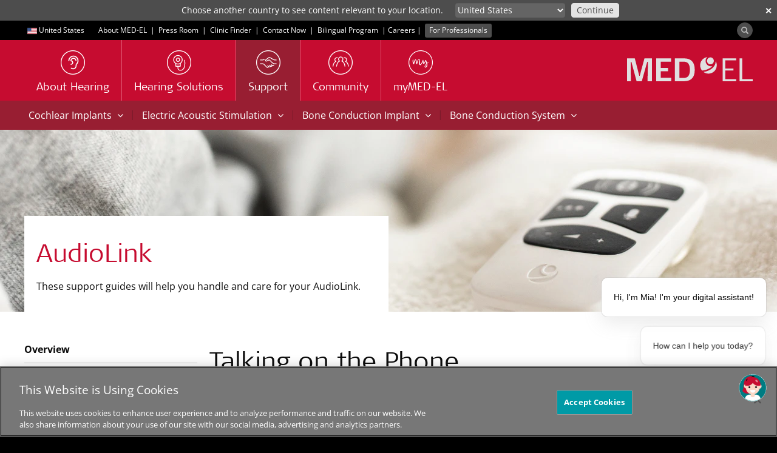

--- FILE ---
content_type: text/html; charset=utf-8
request_url: https://www.medel.com/en-us/support/product-support/accessories/audiolink/audiolink_talkingonthephone
body_size: 15400
content:
 <!DOCTYPE html> <html lang="en-US"> <head> <!-- Matomo Tag Manager --> <script>
                var _mtm = window._mtm = window._mtm || [];
                _mtm.push({ 'mtm.startTime': (new Date().getTime()), 'event': 'mtm.Start' });
                var d = document, g = d.createElement('script'), s = d.getElementsByTagName('script')[0];
                g.async = true; g.src = 'https://s.medel.com/js/container_ZT0wVdAj.js'; s.parentNode.insertBefore(g, s);
            </script> <!-- End Matomo Tag Manager --> <meta http-equiv="X-UA-Compatible" content="IE=edge,chrome=1" /> <meta charset="utf-8" /> <link rel="shortcut icon" href="/ResourcePackages/images/icons/favicon.ico" /> <link rel="apple-touch-icon" sizes="57x57" href="/ResourcePackages/images/icons/apple-icon-57x57.png"> <link rel="apple-touch-icon" sizes="60x60" href="/ResourcePackages/images/icons/apple-icon-60x60.png"> <link rel="apple-touch-icon" sizes="72x72" href="/ResourcePackages/images/icons/apple-icon-72x72.png"> <link rel="apple-touch-icon" sizes="76x76" href="/ResourcePackages/images/icons/apple-icon-76x76.png"> <link rel="apple-touch-icon" sizes="114x114" href="/ResourcePackages/images/icons/apple-icon-114x114.png"> <link rel="apple-touch-icon" sizes="120x120" href="/ResourcePackages/images/icons/apple-icon-120x120.png"> <link rel="apple-touch-icon" sizes="144x144" href="/ResourcePackages/images/icons/apple-icon-144x144.png"> <link rel="apple-touch-icon" sizes="152x152" href="/ResourcePackages/images/icons/apple-icon-152x152.png"> <link rel="apple-touch-icon" sizes="180x180" href="/ResourcePackages/images/icons/apple-icon-180x180.png"> <link rel="icon" type="image/png" sizes="192x192" href="/ResourcePackages/images/icons/android-icon-192x192.png"> <link rel="icon" type="image/png" sizes="32x32" href="/ResourcePackages/images/icons/favicon-32x32.png"> <link rel="icon" type="image/png" sizes="96x96" href="/ResourcePackages/images/icons/favicon-96x96.png"> <link rel="icon" type="image/png" sizes="16x16" href="/ResourcePackages/images/icons/favicon-16x16.png"> <link rel="manifest" href="/manifest/medel.json"> <meta name="msapplication-TileColor" content="#C60C30"> <meta name="msapplication-TileImage" content="/ResourcePackages/images/icons/ms-icon-144x144.png"> <meta name="theme-color" content="#C60C30"> <title>
	Support and help for AudioLink
</title> <script>
        var SitefinityData = {
            culture: 'en-US'
        }
    </script> <!-- OneTrust Cookies Consent Notice start --> <script type="text/javascript" src="https://cookie-cdn.cookiepro.com/consent/cdf136b0-da34-48a1-b278-320c3912acb4/OtAutoBlock.js"></script> <script src="https://cookie-cdn.cookiepro.com/scripttemplates/otSDKStub.js" data-document-language="true" type="text/javascript" charset="UTF-8" data-domain-script="cdf136b0-da34-48a1-b278-320c3912acb4"></script> <script type="text/javascript">

                function OptanonWrapper() { }
            </script> <!-- OneTrust Cookies Consent Notice end --> <script src="/ScriptResource.axd?d=6DQe8ARl7A9TiuWej5ttCjI8886F5WEfIr-C4Rf5HMGlcyOoOhQy8SkzDid6D8q2wpeZKl-mLh0ijtRqno9Hixkzx8bWqabvzPctfaC5ukig3hwQAOWwvtXqpwrJKeGk2fSjm7YIlidPnEznMHvykPg7QsqIzB7tKWNzKMDHvViduk-ip_uFTJSgLqycP4Zi0&amp;t=ffffffff96977c11" type="text/javascript"></script><script src="/ScriptResource.axd?d=74FHISOx3fOPKwLxL0RMYnG6MR9rVREN4-Fncg1k1MYON2EVbv9d2qdQ8oraBO1sQ9c4LkGgL_2xCiHqUJ8vqBCWrpyHCBVyYMVacz1jfwCF_dSxGrA3Ipr3VDLIdZWUkgANOO3i4OovdBQsudWGGuNqp_6T5LnfNHnXyLHhVDZbBilZWn4sroDLEUN1P3l30&amp;t=ffffffff96977c11" type="text/javascript"></script> <link rel="preload" as="font" href="/ResourcePackages/Bootstrap/assets/fonts/bootstrap/open-sans-muw.woff2" type="font/woff2" crossorigin="anonymous"> <link rel="preload" as="font" href="/ResourcePackages/Bootstrap/assets/fonts/bootstrap/SignaWebPro-Light.woff" type="font/woff" crossorigin="anonymous"> <link rel="preload" as="font" href="/ResourcePackages/vendor/fonts/fontawesome-webfont.woff2?v=4.6.3" type="font/woff2" crossorigin="anonymous"> <link href="/bundles/medelstyles?v=Dv-liwBTb_C2RmNGZmxAmOI3NBBOWfDa6Dyfb1kTRjc1" rel="stylesheet"/> <meta property="og:image" content="https://s3.medel.com/images/social/med-el.jpg" /> <meta name="twitter:image" content="https://s3.medel.com/images/social/med-el.jpg" /> <meta property="og:url" content="https://www.medel.com/en-us/support/product-support/accessories/audiolink/audiolink_talkingonthephone" /> <meta property="og:type" content="website" /> <meta property="og:title" content="Support and help for AudioLink" /> <meta property="og:description" content="Everything you need to know about using AudioLink to connect your cochlear implant to phones and more!" /> <meta property="og:image:width" content="1200" /> <meta property="og:image:height" content="630" /> <meta property="og:locale" content="en-US" /> <meta name="twitter:card" content="summary" /> <meta name="twitter:site" content="@medel" /> <meta name="twitter:title" content="Support and help for AudioLink" /> <meta name="twitter:description" content="Everything you need to know about using AudioLink to connect your cochlear implant to phones and more!" /> <meta name="viewport" content="width=device-width,shrink-to-fit=no,initial-scale=1,minimum-scale=1,maximum-scale=5"> <style type="text/css" media="all">

/*Round list number*/

.round-digit {
    border-radius: 30px;
    width: 30px;
    height: 30px;
    display: block;
    line-height: 29px;
    text-align: center;
    font-size: 18px;
    margin-bottom: 0.5em;
}

.round-digit-inline {
    border-radius: 22px;
    width: 22px;
    height: 22px;
    display: inline-block;
    text-align: center;
    line-height: 22px;
    font-size: 12px
}

.bg-primary {
    background-color: #C60C30;
}

.bg-grey {
    background-color: #575656;
    color: #fff;
}

.bg-orange {
    background-color: #f0ad4e;
}

.bg-green {
    background-color: #92d400;
}

.round-light {
    border-radius: 30px;
    display: inline-block;
    line-height: 15px;
    height: 15px;
}

.round-empty-light {
    border-radius: 30px;
    display: inline-block;
    line-height: 14px;
    height: 13px;
    width: 13px;
    border: 1px solid #989898;
}

.light-short {
    width: 15px;
}

.light-medium {
    width: 30px;
}

.light-long {
    width: 200px;
}

.pause-light {
    border-radius: 30px;
    display: inline-block;
    line-height: 7px;
    margin: 0 3px 5px 3px;
    height: 5px;
}

.pause-extrashort {
    width: 5px;
}

.pause-short {
    width: 9px;
}

.pause-medium {
    width: 40px;
}

.pause-long {
    width: 100px;
}

.hidden-above-xs {
    display: none;
}

@media screen and (max-width: 768px) {
    .hidden-xs {
        display: none;
    }
    .hidden-above-xs {
        display: table-row;
    }
    .hidden-above-xs td {
        width: 100%;
    }
}

.full-width-table {
    width: 100%;
    margin-bottom: 2em;A
}

.table-third td {
    width: 33%;
    padding: 15px 0;
}

.table-half td {
    width: 50%;
    padding: 15px 0;
}


/*border*/

.border-l {
    border-left: 1px;
    border-left-color: #d1d4d3;
    border-left-style: solid;
}
.border-r {
    border-right: 1px;
    border-right-color: #d1d4d3;
    border-right-style: solid;
}
.border-b {
    border-bottom: 1px;
    border-bottom-color: #d1d4d3;
    border-bottom-style: solid;
}
.border-t {
    border-top: 1px;
    border-top-color: #d1d4d3;
    border-top-style: solid;
}


/*align*/

.center {
    text-align: center;
}

.right {
    text-align: right;
}

hr {

  width: 0%;
  
}

.semi {
    font-weight: 600;
  }

@media (max-width: 800px) {
hr {

  width: 95%;
  color: #575656;
background-color: #575656;
}
.border-l {
    border-left: 0px;
    
}
.border-r {
    border-right: 0px;
    
}
}</style><style type="text/css" media="all">.footer-links-small {
font-size: 14px;;
}</style><link rel="canonical" href="https://www.medel.com/en-us/support/product-support/accessories/audiolink" /><meta name="viewport" content="width=device-width, initial-scale=1.0" /><script type="text/javascript">
	(function() {var _rdDeviceWidth = (window.innerWidth > 0) ? window.innerWidth : screen.width;var _rdDeviceHeight = (window.innerHeight > 0) ? window.innerHeight : screen.height;var _rdOrientation = (window.width > window.height) ? 'landscape' : 'portrait';})();
</script><meta name="description" content="Everything you need to know about using AudioLink to connect your cochlear implant to phones and more!" /><meta name="keywords" content="AudioLink, cochlear implant, phone, iPhone, Android, connect, connectivity, support" /></head> <body data-spy="scroll" data-target=".scroll-spy"> <script>
        var cdn_domain = "sfc01.cdn.medel.com";
        var cdn2_domain = "sfc02.cdn.medel.com";
        var current_domain = window.location.host;
        

        if (window.MutationObserver) {
            var target = document.querySelector('body');
            var config = {
                subtree: true,
                
                childList: true
            }
            var mutationObs = new MutationObserver(function (mutations, observer) {
                

                for (var i = 0; i < mutations.length; i++) {
                    var mutation = mutations[i];
                    var t = mutation.target.nodeName;
                    if (t === "A") {
                        var url = mutation.target.href;
                        if (url.toLowerCase().indexOf('.pdf') !== -1) {
                            if (url.indexOf(cdn_domain) !== -1) {
                                mutation.target.href = url.replace(cdn_domain, current_domain);
                            }else if (url.indexOf(cdn2_domain) !== -1) {
                                mutation.target.href = url.replace(cdn2_domain, current_domain);
                            }
                            
                        }
                    }
                    var added = mutation.addedNodes;
                    for (var j = 0; j < added.length; j++) {
                        var node = added[j];
                        if (typeof node.getElementsByTagName !== 'function') continue;
                        var links = node.getElementsByTagName('a');
                        for (var k = 0; k < links.length; k++) {
                            var link = links[k];
                            var url = link.href;
                            if (url.toLowerCase().indexOf('.pdf') !== -1) {
                                if (url.indexOf(cdn_domain) !== -1) {
                                    link.href = url.replace(cdn_domain, current_domain);
                                } else if (url.indexOf(cdn2_domain) !== -1) {
                                    link.href = url.replace(cdn2_domain, current_domain);
                                }
                            }
                        }
                    }

                    
                }


                
            });
            mutationObs.observe(target, config);
            
        }
	</script>  <div class="sfPublicWrapper visible-sm visible-md visible-lg" id="headerTop"> 
<div id="headerTopPlaceholder_T95EC4B25001_Col00" class="sf_colsIn container" data-sf-element="Container" data-placeholder-label="Container"><div class="row" data-sf-element="Row">
    <div id="headerTopPlaceholder_T95EC4B25005_Col00" class="sf_colsIn col-md-12" data-sf-element="Column 1" data-placeholder-label="Column 1">

<div class="culture-selector">
    <a class="text-white" id="culture-selector-link" href="https://www.medel.com/en-us/choose-your-country">
        <span class="flags flags-us" style="display: inline-block; margin-left: 5px;vertical-align: middle;"></span>
        <span class="culture-name">United States</span>
    </a>
</div>
<div id="headerTopPlaceholder_T95EC4B25013_Col00" class="sf_colsIn inline-block" data-placeholder-label="Inline block" data-sf-element="Container">
<div >
    <div class="sf-Long-text" ><span style="margin-left:20px;line-height:32px;"><a class="ga-top-bar-link text-white" href="/en-us/about-medel">About MED-EL</a></span><span class="text-white">&nbsp; |&nbsp;</span>
<a class="ga-top-bar-link text-white" href="/en-us/press-room">Press Room</a>
<span class="text-white">&nbsp;|&nbsp;</span>
<a class="ga-top-bar-link text-white" href="/en-us/clinic-finder">Clinic Finder</a>
<span class="text-white">&nbsp;|&nbsp;&nbsp;</span><a class="ga-top-bar-link text-white" href="/en-us/contact-med-el">Contact Now</a>
<span class="text-white">&nbsp;|&nbsp;&nbsp;</span><a class="ga-top-bar-link text-white" href="/es-us/home">Bilingual Program</a>
<span class="text-white">&nbsp;|&nbsp;</span><a class="ga-top-bar-link text-white" href="/es-us/home"></a><a class="ga-top-bar-link text-white" href="/en-us/about-medel/usa/us-careers">Careers</a><span class="text-white">&nbsp;|&nbsp;</span>
<a class="ga-top-bar-link label label-70K" style="font-size:inherit;font-weight:inherit;" href="https://www.medel.pro/en-us" target="_blank">For Professionals</a></div>    
</div>
</div>



<div class="pull-right form-inline">


    
    <div id="mainSearchModal" class="modal modal-fullscreen fade fade-only" role="dialog">
        <div class="vertical-alignment-helper">
            <div class="modal-dialog modal-md vertical-align-center">
                <div class="modal-content">
                    <div class="modal-header" style="border:none;">
                        <button type="button" class="close text-white" data-dismiss="modal" style="opacity:0.4;">&times;</button>
                        <h4 class="modal-title text-primary">&nbsp;</h4>
                    </div>
                    <div class="modal-body">
                        <div class="row">
                            <div class="col-xs-12">
                                <div class="input-group input-group-lg" style="width: 100%;">
                                    <input type="search" title="Search input" placeholder="Search" id="tb_e17a860a-2691-4426-b23b-c18e0e46bfa2" class="form-control text-center" value=""/>
                                    <div class="input-group-btn" style="width: 1%;">
                                        <button aria-label="Search" type="button" class="btn btn-primary margin-left-1x" id="btn_a0d03364-17a1-448a-8953-0675a1c6ba26">Search</button>
                                        
                                    </div>
                                </div>
                            </div>
                        </div>
                    </div>
                </div>
            </div>
        </div>
    </div>

    <div>
        
        <button aria-label="Search" id="search-modal-btn" type="button" class="btn btn-70K" style="padding:0;border-radius: 50%;margin-top: 3px;outline:0;"><span class="glyphicon glyphicon-search" aria-hidden="true" style="opacity: 0.6;margin-right:0.5em;margin-left:0.5em;top:0;line-height: 1em;vertical-align: unset;font-size:12px;"></span></button>
    </div>

	
	<input type="hidden" data-sf-role="resultsUrl" value="/en-us/search" />
    <input type="hidden" data-sf-role="indexCatalogue" value="general-index" />
    <input type="hidden" data-sf-role="wordsMode" value="AllWords" />
    
    <input type="hidden" data-sf-role="disableSuggestions" value="true" />
    <input type="hidden" data-sf-role="minSuggestionLength" value="3" />
    <input type="hidden" data-sf-role="suggestionFields" value="Title,Content" />
    <input type="hidden" data-sf-role="language" value="en-US" />
    <input type="hidden" data-sf-role="suggestionsRoute" value="/restapi/search/suggestions" />
    <input type="hidden" data-sf-role="searchTextBoxId" value='#tb_e17a860a-2691-4426-b23b-c18e0e46bfa2' />
    <input type="hidden" data-sf-role="searchButtonId" value='#btn_a0d03364-17a1-448a-8953-0675a1c6ba26' />
</div>



<script>
    $('#search-modal-btn').on('click', function () {
        $('#mainSearchModal').modal({});
    });

    $('#mainSearchModal').on('shown.bs.modal', function (e) {
        var id = "tb_e17a860a-2691-4426-b23b-c18e0e46bfa2";
        $('#' + id).focus();
    })
    
</script>



    </div>
</div>

</div>



 </div> <div class="sfPublicWrapper" id="header"> 




<style>
	#suggested_lang_container {
/*		z-index: 10000;
		position: fixed;*/
		background: #4D4D4D; /*70K*/
		width: 100%;
		top: 0;
		left: 0;
		display: none;
		padding: 5px;
		color: #fff;
		font-size: 14px;
	}
    #suggestions_select {
        padding: 0px 2px 1px 0px;
        height: 24px;
        max-width: 280px;
        font-size: 14px;
        border-radius: 4px;
        border: none;
    }
    #suggested_lang_container .input-group-btn:last-child > .btn {
        margin-left: 10px;
        font-size: 14px;
        border-radius: 4px;
        padding: 0px 8px 1px 8px;
        color: #4D4D4D;
        height: 24px;
    }
    #suggested_lang_container p {
        text-align: right;
        margin: 0;
    }
    #suggested_lang_container .input-group-btn {
        width: auto;
    }

    #suggested_close {
        position: absolute;
        top: 3px;
        right: 0;
        font-weight: bold;
    }

    @media only screen and (max-width: 991px) {
        #suggested_lang_container {
            padding: 10px 0px 15px 0px;
        }
        #suggested_lang_container p {
            text-align: left;
            margin: 0 50px 5px 0;
        }
    }

</style>
<aside role="form" id="suggested_lang_container">
    <button aria-label="close" class="btn-link text-white margin-right-1x-xs margin-left-1x-xs" id="suggested_close">&#x2715;</button>
    <div class="container margin-top-3x-xs">
        <div class="col-md-7">
            <p>Choose another country to see content relevant to your location.</p>
        </div>
        <div class="col-md-5">
            <div class="input-group">
				<select aria-label="Culture selector" id="suggestions_select" class="bg-60K form-control input-sm text-white">
					<option data-url="https://www.medel.com/choose-your-country" value="other">Other country or region</option>
								<option data-url="/ar/support/product-support/accessories/audiolink" value="ar">
									دولي
								</option>
								<option data-url="/da/support/product-support/accessories/audiolink" value="da">
									Danmark
								</option>
								<option data-url="/de/support/product-support/accessories/audiolink" value="de">
									Deutschland
								</option>
								<option data-url="/de-at/support/product-support/accessories/audiolink" value="de-AT">
									&#214;sterreich
								</option>
								<option data-url="/support/product-support/accessories/audiolink" value="en">
									International (English)
								</option>
								<option data-url="/en-au/support/product-support/accessories/audiolink" value="en-AU">
									Australia
								</option>
								<option data-url="/en-gb/support/product-support/accessories/audiolink" value="en-GB">
									United Kingdom
								</option>
								<option data-url="/en-us/support/product-support/accessories/audiolink" value="en-US">
									United States
								</option>
								<option data-url="/latam/support/product-support/accessories/audiolink" value="es">
									Latinoam&#233;rica
								</option>
								<option data-url="/es-es/support/product-support/accessories/audiolink" value="es-ES">
									Espa&#241;a
								</option>
								<option data-url="/es-us/support/product-support/accessories/audiolink" value="es-US">
									Estados Unidos
								</option>
								<option data-url="/fr/support/product-support/accessories/audiolink" value="fr">
									International (Fran&#231;ais)
								</option>
								<option data-url="/it-it/support/product-support/accessories/audiolink" value="it-IT">
									Italia
								</option>
								<option data-url="/no/support/product-support/accessories/audiolink" value="no">
									Norge
								</option>
								<option data-url="/pt-br/support/product-support/accessories/audiolink" value="pt-BR">
									Brasil
								</option>
								<option data-url="/ru/support/product-support/accessories/audiolink" value="ru">
									Международный
								</option>
								<option data-url="/sv/support/product-support/accessories/audiolink" value="sv">
									Sverige
								</option>

					<option data-url="http://www.medel.com.cn/" value="cn">中文-中国</option>
				</select>
                <span class="input-group-btn">
                    <button class="btn btn-sm btn-10K" type="button" id="suggested_go">
                        Continue
                    </button>
                </span>
            </div>
        </div>

    </div>
</aside>

    





<script async src="/Mvc/Scripts/TemplateRenderer/SuggestedLanguageBanner/scripts.js?v=0_4"></script>



<script>
    var available_langs = [
            "en",
            "de",
            "de-AT",
            "en-GB",
            "pt-BR",
            "es-ES",
            "ru",
            "en-AU",
            "en-US",
            "ar",
            "no",
            "da",
            "sv",
            "it-IT",
            "fr",
            "es-US",
            "es",
    ];

    $(document).ready(function(){
        if (typeof SuggestedLanguage !== "undefined"){
            SuggestedLanguage.Init(available_langs, "en-US");
        }
    });
</script>

 </div> <div class="sfPublicWrapper" id="menu"> 
<div id="menuPlaceholder_T95EC4B25002_Col00" class="sf_colsIn container" data-sf-element="Container" data-placeholder-label="Container"><div class="row" data-sf-element="Row">
    <div id="menuPlaceholder_T95EC4B25006_Col00" class="sf_colsIn col-md-12" data-sf-element="Column 1" data-placeholder-label="Column 1">







<nav id="custom-nav-mobile" class="navmenu navmenu-default navmenu-fixed-left offcanvas" role="navigation">
	
	<a class="navmenu-brand" href="https://www.medel.com/en-us/home"><object aria-label="MED-EL logo" style="pointer-events: none;width:auto;height:20px;" data="/ResourcePackages/Bootstrap/assets/icons/medel-logo.svg" type="image/svg+xml"><img alt="MED-EL" src="/ResourcePackages/Bootstrap/assets/icons/medel-logo.png" /></object></a>
	<ul class="nav navmenu-nav">
			<li class="">


					<a  href="https://www.medel.com/en-us/about-hearing">About Hearing</a>
				<a class="accordion-toggle collapsed pull-right" data-toggle="collapse" data-parent="#accordion" href="#aff532361-2e9f-40cf-a4b3-dd5d7247fef3">
					<i class="indicator fa fa-angle-down"></i>
				</a>
				<ul id="aff532361-2e9f-40cf-a4b3-dd5d7247fef3" class="panel-collapse collapse list-unstyled">
									<li class="">
					<a  href="https://www.medel.com/en-us/about-hearing/how-hearing-works" target="_self">How Hearing Works</a>
				</li>
				<li class="">
					<a  href="https://www.medel.com/en-us/about-hearing/types-of-hearing-loss" target="_self">Types of Hearing Loss</a>
				</li>
				<li class="">
					<a  href="https://www.medel.com/en-us/about-hearing/audiogram" target="_self">The Audiogram</a>
				</li>
				<li class="">
					<a  href="https://www.medel.com/en-us/about-hearing/hearing-test" target="_self">Online Hearing Tests</a>
				</li>

				</ul>
			</li>
			<li class="">


					<a  href="https://www.medel.com/en-us/hearing-solutions">Hearing Solutions</a>
				<a class="accordion-toggle collapsed pull-right" data-toggle="collapse" data-parent="#accordion" href="#a9b1c9d12-801c-4a53-a484-b2b992df69f2">
					<i class="indicator fa fa-angle-down"></i>
				</a>
				<ul id="a9b1c9d12-801c-4a53-a484-b2b992df69f2" class="panel-collapse collapse list-unstyled">
									<li class="">
					<a  href="https://www.medel.com/en-us/hearing-solutions/cochlear-implants" target="_self">Cochlear Implants</a>
				</li>
				<li class="">
					<a  href="https://www.medel.com/en-us/hearing-solutions/electric-acoustic-stimulation" target="_self">Electric Acoustic Stimulation</a>
				</li>
				<li class="">
					<a  href="https://www.medel.com/en-us/hearing-solutions/bonebridge" target="_self">Bone Conduction Implant</a>
				</li>
				<li class="">
					<a  href="https://www.medel.com/en-us/hearing-solutions/bone-conduction-system" target="_self">Bone Conduction System</a>
				</li>
				<li class="">
					<a  href="https://www.medel.com/en-us/hearing-solutions/accessories" target="_self">Accessories</a>
				</li>
				<li class="">
					<a  href="https://www.medel.com/en-us/hearing-solutions/reliability-redirect" target="_self">Reliability</a>
				</li>
				<li class="">
					<a  href="https://www.medel.com/en-us/hearing-solutions/apps" target="_self">Apps</a>
				</li>

				</ul>
			</li>
			<li class="active">


					<a  href="https://www.medel.com/en-us/support">Support</a>
				<a class="accordion-toggle collapsed pull-right" data-toggle="collapse" data-parent="#accordion" href="#a58f382d0-abb9-42ef-80cd-abe45d02c313">
					<i class="indicator fa fa-angle-down"></i>
				</a>
				<ul id="a58f382d0-abb9-42ef-80cd-abe45d02c313" class="panel-collapse collapse list-unstyled">
									<li class="active">
					<a  href="https://www.medel.com/en-us/support/product-support" target="_self">Product Support    </a>
				</li>
				<li class="">
					<a  href="https://www.medel.com/en-us/support/frequently-asked-questions" target="_self">Frequently Asked Questions</a>
				</li>
				<li class="">
					<a  href="https://www.medel.com/en-us/support/rehabilitation" target="_self">Rehabilitation</a>
				</li>
				<li class="">
					<a  href="https://www.medel.com/en-us/support/insurance" target="_self">Insurance</a>
				</li>

				</ul>
			</li>
			<li class="">
				<a  href="https://www.medel.com/en-us/community" target="_self">
					Community
				</a>
			</li>
			<li class="">
				<a  href="https://www.medel.com/en-us/mymed-el" target="_blank">
					myMED-EL
				</a>
			</li>

						<li class="extra first ">
							<a  href="https://www.medel.com/en-us/mobile-menu/about-medel" target="_self">
								About MED-EL
							</a>
						</li>
						<li class="extra  ">
							<a  href="https://www.medel.com/en-us/mobile-menu/press-room" target="_self">
								Press Room
							</a>
						</li>
						<li class="extra  ">
							<a  href="https://www.medel.com/en-us/mobile-menu/clinic-finder" target="_self">
								Clinic Finder
							</a>
						</li>
						<li class="extra  ">
							<a  href="https://www.medel.com/en-us/mobile-menu/bilingual-program" target="_self">
								Bilingual Program
							</a>
						</li>
						<li class="extra  ">
							<a  href="https://www.medel.com/en-us/mobile-menu/careers" target="_self">
								Careers
							</a>
						</li>
						<li class="extra  ">
							<a  href="https://www.medel.com/en-us/mobile-menu/contact-now" target="_self">
								Contact Now
							</a>
						</li>
						<li class="extra  ">
							<a  href="https://www.medel.com/en-us/mobile-menu/for-professionals" target="_self">
								For Professionals
							</a>
						</li>

		<li class="extra">

				<a  href="//www.medel.com/en-us/choose-your-country" style="padding-left: 15px">
					<span class="flags flags-us" style="display: inline-block; margin: 0 4px 0 5px;vertical-align: baseline;"></span> United States
				</a>
			
		</li>
		<li class="extra">

				<a  href="https://www.medel.com/en-us/search" style="padding-left: 15px">
					<svg style="display:inline-block;margin: 0 4px 0 5px;vertical-align:middle;" xmlns="http://www.w3.org/2000/svg" width="16" height="16" fill="#646464"><path d="M4.8 9.6a4.8 4.8 0 1 1 0-9.6 4.8 4.8 0 0 1 4.8 4.8c-.003 2.65-2.15 4.797-4.8 4.8m0-8.64a3.84 3.84 0 1 0 0 7.68A3.84 3.84 0 0 0 8.64 4.8C8.638 2.68 6.92.962 4.8.96" /><path d="M12.036 13.476a1.43 1.43 0 0 1-1.019-.42l-4.17-4.172a.48.48 0 0 1 .679-.678l4.17 4.17a.48.48 0 1 0 .68-.679l-4.171-4.17a.48.48 0 1 1 .679-.68l4.171 4.174a1.44 1.44 0 0 1-1.019 2.458M7.2 5.76a.48.48 0 0 1-.48-.48 2.3 2.3 0 0 0-2.4-2.412.48.48 0 0 1 0-.96h0c.845-.005 1.662.298 2.3.852.705.644 1.093 1.565 1.061 2.52a.48.48 0 0 1-.48.48" /></svg> Search
				</a>
			
		</li>

	</ul>
</nav>


<div class="medel-menu-mobile navbar navbar-default navbar-static-top visible-xs">
	<button aria-label="Menu" type="button" class="navbar-toggle pull-left" data-toggle="offcanvas" data-target="#custom-nav-mobile" data-canvas="body">
		<span class="icon-bar"></span>
		<span class="icon-bar"></span>
		<span class="icon-bar"></span>
	</button>
	<a class="navbar-brand pull-right" href="https://www.medel.com/en-us/home"><object aria-label="MED-EL logo" style="width:auto;height:20px;" data="/ResourcePackages/Bootstrap/assets/icons/medel-logo.svg" type="image/svg+xml"><img alt="MED-EL" src="/ResourcePackages/Bootstrap/assets/icons/medel-logo.png" /></object></a>
</div>



<div class="visible-sm visible-md visible-lg medel-menu" id="nav-wrapper">
	

	<nav id="custom-nav" class="navbar navbar-default navbar-static-top" role="navigation">
		<a class="navbar-brand navbar-right" href="https://www.medel.com/en-us/home"><object aria-label="MED-EL logo" style="pointer-events: none;" data="/ResourcePackages/Bootstrap/assets/icons/medel-logo.svg" type="image/svg+xml"><img alt="MED-EL" src="/ResourcePackages/Bootstrap/assets/icons/medel-logo.png" /></object></a>
		<div class="navbar-header">
			<button aria-label="Menu" type="button" class="navbar-toggle" data-toggle="collapse" data-target="#bs-example-navbar-collapse-1">
				<span class="sr-only">Toggle navigation</span>
				<span class="icon-bar"></span>
				<span class="icon-bar"></span>
				<span class="icon-bar"></span>
			</button>
		</div>

		<div class="collapse navbar-collapse" id="bs-example-navbar-collapse-1">
			<ul class="nav navbar-nav">

	<li class="">
		<a  href="https://www.medel.com/en-us/about-hearing" target="_self">
						<img width="40" height="40" alt="About Hearing" src="https://sfc02.cdn.medel.com/images/default-source/medel/page-icons/about_hearing_icon.png?auto=format&amp;sfvrsn=a37ca47_59" />

			<span class="h4">About Hearing</span>
		</a>
	</li>
	<li class="">
		<a  href="https://www.medel.com/en-us/hearing-solutions" target="_self">
						<img width="40" height="40" alt="Hearing Solutions" src="https://sfc02.cdn.medel.com/images/default-source/Medel/Page-Icons/hearing_implants.png?auto=format&amp;sfvrsn=5537ca47_49" />

			<span class="h4">Hearing Solutions</span>
		</a>
	</li>
	<li class="active">
		<a  href="https://www.medel.com/en-us/support" target="_self">
						<img width="40" height="40" alt="Support" src="https://sfc02.cdn.medel.com/images/default-source/Medel/Page-Icons/icon_service.png?auto=format&amp;sfvrsn=88dbd547_47" />

			<span class="h4">Support</span>
		</a>
	</li>
	<li class="">
		<a  href="https://www.medel.com/en-us/community" target="_self">
						<img width="40" height="40" alt="Community" src="https://sfc02.cdn.medel.com/images/default-source/medel/page-icons/medel_community.png?auto=format&amp;sfvrsn=e2dbd547_167" />

			<span class="h4">Community</span>
		</a>
	</li>
	<li class="">
		<a  href="https://www.medel.com/en-us/mymed-el" target="_blank">
						<img width="40" height="40" alt="myMED-EL" src="https://sfc02.cdn.medel.com/images/default-source/medel/page-icons/mymed-el_icon.png?auto=format&amp;sfvrsn=64850743_58" />

			<span class="h4">myMED-EL</span>
		</a>
	</li>
				
			</ul>
		</div><!-- /.navbar-collapse -->

	</nav>
</div>














<script>
	if (typeof (toggleChevronMobile) != "function") {
		function toggleChevronMobile(e) {
			$(e.target).parent()
				.find("i.indicator").first()
				.toggleClass('fa-angle-down fa-angle-up');
		}
	}
	$(document).ready(function () {
		$('#custom-nav-mobile:not(.bound-hidden)').addClass('bound-hidden').on('hidden.bs.collapse', toggleChevronMobile);
		$('#custom-nav-mobile:not(.bound-shown)').addClass('bound-shown').on('shown.bs.collapse', toggleChevronMobile);
	});

</script>


    </div>
</div>

</div>
 </div> <div class="sfPublicWrapper" id="content"> 

<div id="sub-submenu" class="v2">
        <nav class="visible-sm visible-md visible-lg bg-cherry submenu" role="navigation">
                <div class="container">
        <span style="white-space:nowrap;position: relative;">
                <a class="btn btn-cherry " data-toggle="collapse" data-target="#5036788C-2F17-64E6-80BD-FF09000C6E28" data-parent="#sub-submenu" aria-expanded="false">
                    Cochlear Implants
                    <span class="fa fa-angle-down" style="margin-left:5px;"></span>
                </a>
        </span>
<span class="submenu-separator">|</span>        <span style="white-space:nowrap;position: relative;">
                <a class="btn btn-cherry " data-toggle="collapse" data-target="#8636788C-2F17-64E6-80BD-FF09000C6E28" data-parent="#sub-submenu" aria-expanded="false">
                    Electric Acoustic Stimulation
                    <span class="fa fa-angle-down" style="margin-left:5px;"></span>
                </a>
        </span>
<span class="submenu-separator">|</span>        <span style="white-space:nowrap;position: relative;">
                <a class="btn btn-cherry " data-toggle="collapse" data-target="#FB36788C-2F17-64E6-80BD-FF09000C6E28" data-parent="#sub-submenu" aria-expanded="false">
                    Bone Conduction Implant
                    <span class="fa fa-angle-down" style="margin-left:5px;"></span>
                </a>
        </span>
<span class="submenu-separator">|</span>        <span style="white-space:nowrap;position: relative;">
                <a class="btn btn-cherry " data-toggle="collapse" data-target="#2937788C-2F17-64E6-80BD-FF09000C6E28" data-parent="#sub-submenu" aria-expanded="false">
                    Bone Conduction System
                    <span class="fa fa-angle-down" style="margin-left:5px;"></span>
                </a>
        </span>
                </div>
        </nav>
        <div class="accordion-group panel">
    <div class="collapse container" id="5036788C-2F17-64E6-80BD-FF09000C6E28">
        <div class="row">
            <div class="col-md-12">
                <ul class="list-unstyled sub-submenu-v2">
                        <li>
                            <div class="row equal">
                                    <div class="col-sm-3 margin-bottom-2x-xs">
                                        
                                        <p class="text-70K"><strong>Audio Processors</strong></p>
                                            <p><a class="text-70K" href="https://www.medel.com/en-us/support/navi/cochlear-implants/audio-processors/sonnet-3" target="_self">SONNET 3</a></p>
                                            <p><a class="text-70K" href="https://www.medel.com/en-us/support/navi/cochlear-implants/audio-processors/sonnet2" target="_self">SONNET 2</a></p>
                                            <p><a class="text-70K" href="https://www.medel.com/en-us/support/navi/cochlear-implants/audio-processors/sonnet" target="_self">SONNET</a></p>
                                            <p><a class="text-70K" href="https://www.medel.com/en-us/support/navi/cochlear-implants/audio-processors/rondo3" target="_self">RONDO 3</a></p>
                                            <p><a class="text-70K" href="https://www.medel.com/en-us/support/navi/cochlear-implants/audio-processors/rondo2" target="_self">RONDO 2</a></p>
                                            <p><a class="text-70K" href="https://www.medel.com/en-us/support/navi/cochlear-implants/audio-processors/rondo" target="_self">RONDO</a></p>
                                            <p><a class="text-70K" href="https://www.medel.com/en-us/support/navi/cochlear-implants/audio-processors/opus2" target="_self">OPUS 2</a></p>
                                    </div>
                                    <div class="col-sm-3 margin-bottom-2x-xs">
                                        
                                        <p class="text-70K"><strong>Remote Controls</strong></p>
                                            <p><a class="text-70K" href="https://www.medel.com/en-us/support/navi/cochlear-implants/remote-controls/finetuner" target="_self">FineTuner</a></p>
                                            <p><a class="text-70K" href="https://www.medel.com/en-us/support/navi/cochlear-implants/remote-controls/finetuner-echo" target="_self">FineTuner Echo</a></p>
                                    </div>
                                    <div class="col-sm-3 margin-bottom-2x-xs">
                                        
                                        <p class="text-70K"><strong>Accessories</strong></p>
                                            <p><a class="text-70K" href="https://www.medel.com/en-us/support/navi/cochlear-implants/accessories/audiolink-xt" target="_self">AudioLink XT</a></p>
                                            <p><a class="text-70K" href="https://www.medel.com/en-us/support/navi/cochlear-implants/accessories/audiolink" target="_self">AudioLink</a></p>
                                            <p><a class="text-70K" href="https://www.medel.com/en-us/support/navi/cochlear-implants/accessories/audiostream" target="_self">AudioStream</a></p>
                                            <p><a class="text-70K" href="https://www.medel.com/en-us/support/navi/cochlear-implants/accessories/audiostream-adapter" target="_self">AudioStream Adapter</a></p>
                                    </div>
                            </div>
                        </li>
                </ul>
            </div>
        </div>
    </div>
    <div class="collapse container" id="8636788C-2F17-64E6-80BD-FF09000C6E28">
        <div class="row">
            <div class="col-md-12">
                <ul class="list-unstyled sub-submenu-v2">
                        <li>
                            <div class="row equal">
                                    <div class="col-sm-3 margin-bottom-2x-xs">
                                        
                                        <p class="text-70K"><strong>Audio Processors</strong></p>
                                            <p><a class="text-70K" href="https://www.medel.com/en-us/support/navi/electric-acoustic-stimulation/audio-processors/sonnet-3-eas" target="_self">SONNET 3 EAS</a></p>
                                            <p><a class="text-70K" href="https://www.medel.com/en-us/support/navi/electric-acoustic-stimulation/audio-processors/sonnet2-eas" target="_self">SONNET 2 EAS</a></p>
                                            <p><a class="text-70K" href="https://www.medel.com/en-us/support/navi/electric-acoustic-stimulation/audio-processors/sonnet-eas" target="_self">SONNET EAS</a></p>
                                    </div>
                                    <div class="col-sm-3 margin-bottom-2x-xs">
                                        
                                        <p class="text-70K"><strong>Remote Controls</strong></p>
                                            <p><a class="text-70K" href="https://www.medel.com/en-us/support/navi/electric-acoustic-stimulation/remote-controls/finetuner" target="_self">FineTuner</a></p>
                                            <p><a class="text-70K" href="https://www.medel.com/en-us/support/navi/electric-acoustic-stimulation/remote-controls/finetuner-echo" target="_self">FineTuner Echo</a></p>
                                    </div>
                                    <div class="col-sm-3 margin-bottom-2x-xs">
                                        
                                        <p class="text-70K"><strong>Accessories</strong></p>
                                            <p><a class="text-70K" href="https://www.medel.com/en-us/support/navi/electric-acoustic-stimulation/accessories/audiolink-xt" target="_self">AudioLink XT</a></p>
                                            <p><a class="text-70K" href="https://www.medel.com/en-us/support/navi/electric-acoustic-stimulation/accessories/audiolink" target="_self">AudioLink</a></p>
                                            <p><a class="text-70K" href="https://www.medel.com/en-us/support/navi/electric-acoustic-stimulation/accessories/audiostream" target="_self">AudioStream</a></p>
                                    </div>
                            </div>
                        </li>
                </ul>
            </div>
        </div>
    </div>
    <div class="collapse container" id="FB36788C-2F17-64E6-80BD-FF09000C6E28">
        <div class="row">
            <div class="col-md-12">
                <ul class="list-unstyled sub-submenu-v2">
                        <li>
                            <div class="row equal">
                                    <div class="col-sm-3 margin-bottom-2x-xs">
                                        
                                        <p class="text-70K"><strong>Audio Processors</strong></p>
                                            <p><a class="text-70K" href="https://www.medel.com/en-us/support/navi/bone-conduction-implant/audio-processors/samba2" target="_self">SAMBA 2</a></p>
                                            <p><a class="text-70K" href="https://www.medel.com/en-us/support/navi/bone-conduction-implant/audio-processors/samba" target="_self">SAMBA</a></p>
                                    </div>
                                    <div class="col-sm-3 margin-bottom-2x-xs">
                                        
                                        <p class="text-70K"><strong>Remote Controls</strong></p>
                                            <p><a class="text-70K" href="https://www.medel.com/en-us/support/navi/bone-conduction-implant/remote-controls/samba-remote-control" target="_self">SAMBA Remote Control</a></p>
                                    </div>
                                    <div class="col-sm-3 margin-bottom-2x-xs">
                                        
                                        <p class="text-70K"><strong>Accessories</strong></p>
                                            <p><a class="text-70K" href="https://www.medel.com/en-us/support/navi/bone-conduction-implant/accessories/samba2go" target="_self">SAMBA 2 GO</a></p>
                                            <p><a class="text-70K" href="https://www.medel.com/en-us/support/navi/bone-conduction-implant/accessories/siemens-minitek" target="_self">SIEMENS miniTek</a></p>
                                    </div>
                            </div>
                        </li>
                </ul>
            </div>
        </div>
    </div>
    <div class="collapse container" id="2937788C-2F17-64E6-80BD-FF09000C6E28">
        <div class="row">
            <div class="col-md-12">
                <ul class="list-unstyled sub-submenu-v2">
                        <li>
                            <div class="row equal">
                                    <div class="col-sm-3 margin-bottom-2x-xs">
                                        
                                        <p class="text-70K"><strong>Audio Processors</strong></p>
                                            <p><a class="text-70K" href="https://www.medel.com/en-us/support/navi/bone-conduction-system/audio-processors/adhear" target="_self">ADHEAR</a></p>
                                    </div>
                            </div>
                        </li>
                </ul>
            </div>
        </div>
    </div>
        </div>
</div>

<script>
    $('#sub-submenu').on('shown.bs.collapse', function (e) {
        e.stopPropagation();
        $("#sub-submenu a[data-parent='#sub-submenu']").removeClass("active");
        $("#sub-submenu a[data-parent='#sub-submenu']:not(.collapsed)").addClass("active");
        $('#sub-submenu .panel').addClass('shadow');
    });

    $('#sub-submenu').on('hide.bs.collapse', function (e) {
        e.stopPropagation();
        $("#sub-submenu a[data-parent='#sub-submenu']").removeClass("active");
        $('#sub-submenu .panel').removeClass('shadow');
    });
</script>





<link href="/Scripts/iziModal/iziModal.min.css?package=Bootstrap" rel="stylesheet" type="text/css" />
<link href="/ResourcePackages/Bootstrap/assets/dist/medel/css/widgets/page-culture-selector.css?package=Bootstrap" rel="stylesheet" type="text/css" />

    <script src="/Scripts/iziModal/iziModal.min.js"></script>
    <!-- Modal structure -->
    <div id="page-culture-selector_modal"
         data-iziModal-zindex="99999"
         data-iziModal-padding="0"
         data-iziModal-width="650px"
         data-iziModal-overlayclose="false"
         data-iziModal-icontext=""
         data-iziModal-iconcolor="red">

        <button data-izimodal-close="" class="icon-close"><i class="fa fa-times fa-2x"></i></button>
        <!-- Modal content -->
        <h3 class="h1 text-regular text-center">Select your Language</h3>
        <p class="text-center margin-min-bottom">Please, select a language for this page</p>
        <div role="form">
            <div class="form-group">
                <select id="page-culture-selector_culture-select" class="form-control">
                    <option value="">Please select one...</option>
                            <option value="/ar/support/product-support/accessories/audiolink">
                                دولي
                            </option>
                            <option value="/da/support/product-support/accessories/audiolink">
                                Danmark
                            </option>
                            <option value="/de/support/product-support/accessories/audiolink">
                                Deutschland
                            </option>
                            <option value="/de-at/support/product-support/accessories/audiolink">
                                &#214;sterreich
                            </option>
                            <option value="/support/product-support/accessories/audiolink">
                                International (English)
                            </option>
                            <option value="/en-au/support/product-support/accessories/audiolink">
                                Australia
                            </option>
                            <option value="/en-gb/support/product-support/accessories/audiolink">
                                United Kingdom
                            </option>
                            <option value="/en-us/support/product-support/accessories/audiolink">
                                United States
                            </option>
                            <option value="/latam/support/product-support/accessories/audiolink">
                                Latinoam&#233;rica
                            </option>
                            <option value="/es-es/support/product-support/accessories/audiolink">
                                Espa&#241;a
                            </option>
                            <option value="/es-us/support/product-support/accessories/audiolink">
                                Estados Unidos
                            </option>
                            <option value="/fr/support/product-support/accessories/audiolink">
                                International (Fran&#231;ais)
                            </option>
                            <option value="/it-it/support/product-support/accessories/audiolink">
                                Italia
                            </option>
                            <option value="/no/support/product-support/accessories/audiolink">
                                Norge
                            </option>
                            <option value="/pt-br/support/product-support/accessories/audiolink">
                                Brasil
                            </option>
                            <option value="/ru/support/product-support/accessories/audiolink">
                                Международный
                            </option>
                            <option value="/sv/support/product-support/accessories/audiolink">
                                Sverige
                            </option>
                </select>
            </div>
            <div class="form-group text-center margin-min-bottom">
                <button class="btn btn-primary" id="page-culture-selector_go-button">Visit selected version</button>
            </div>
        </div>
    </div>
    <script src="/Mvc/Scripts/PageCultureSelector/scripts.js"></script>
    <script>
        PageSelector.Init('/en-us/support/product-support/accessories/audiolink');
    </script>






            <style>
        .height-d787d38b-2f17-64e6-80bd-ff09000c6e28 { min-height: 300px; height: 300px; } @media (max-width: 991px){.height-d787d38b-2f17-64e6-80bd-ff09000c6e28 { min-height: initial; height: auto; } } 

        .background-d787d38b-2f17-64e6-80bd-ff09000c6e28{ background: transparent url(https://sfc01.cdn.medel.com/images/default-source/Pages/support/audiolink/audiolink.jpg?auto=format&amp;sfvrsn=e50db145_4) no-repeat top center;background-size: cover;}@media (max-width: 991px){.background-d787d38b-2f17-64e6-80bd-ff09000c6e28 { background: none; background-color:transparent;} }

        @media (max-width: 991px){
            .background-d787d38b-2f17-64e6-80bd-ff09000c6e28 .container{
                padding: 0;
            }
        }
    </style>
            <div   class="promo-wrap mobile-std" style="height:300px">
                <img  width="1920" height="300" loading="lazy" src="https://sfc01.cdn.medel.com/images/default-source/Pages/support/audiolink/audiolink.jpg?auto=format&amp;sfvrsn=e50db145_4" alt="AudioLink" class="promo-img hidden-xs hidden-sm"/>
                
                    <div class="hidden-md hidden-lg">
                        <img  width="1920" height="300" loading="lazy" class="img-responsive mobile-adapt focus-right" src="https://sfc01.cdn.medel.com/images/default-source/Pages/support/audiolink/audiolink.jpg?auto=format&amp;sfvrsn=e50db145_4" alt="AudioLink" />
                    </div>
                <div class="container promo-content mobile-std">
                    <div class="center-row height-d787d38b-2f17-64e6-80bd-ff09000c6e28" style="width: 100%">
                            <div style="width: 50.00%;" class=" pull-bottom  ">
                                <div class="custom-block white"> <h1>AudioLink</h1> <p>These support guides will help you handle and care for your AudioLink. </p> </div>
                            </div>
                <div style="width: 50.00%;" class="base-cell "></div>
                                            </div>
                </div>
            </div>








<div id="contentPlaceholder_T95EC4B25009_Col00" class="sf_colsIn container" data-sf-element="Container" data-placeholder-label="Container"><div class="row margin-min-top" data-sf-element="Row">
    <div id="contentPlaceholder_C064_Col00" class="sf_colsIn col-md-9 col-md-push-3 margin-min-bottom" data-sf-element="Column 1" data-placeholder-label="Column 1"><div id="contentPlaceholder_C066_Col00" class="sf_colsIn" data-placeholder-label="Simple div" data-sf-element="Container">


        <h1 class="text-regular">Talking on the Phone</h1>

<div>
    <p>AudioLink can be used for conventional phone calls, and also for VoIP services such as Skype or FaceTime.</p><div class="row margin-top-3x"><div class="col-sm-12 col-lg-6 col-lg-push-6 margin-top-3x border-l"><img src="https://sfc01.cdn.medel.com/images/default-source/pages/support/audiolink/template_images_audiolinkaudiolink04_status_light-bt_and_connection-psd.jpg?auto=format&amp;sfvrsn=4dc7b045_2" title="AudioLink Streaming" alt="AudioLink Streaming" sf-size="30877" /></div><div class="col-sm-12 col-lg-6 col-lg-pull-6 margin-top-3x"><div class="row"><div class="col-sm-1"><span class="round-digit bg-primary">1</span> </div><div class="col-sm-11"><p>Make sure AudioLink is paired with your phone or other Bluetooth&reg; device.</p></div></div></div></div><hr class="hidden-lg" /><div class="row margin-top-3x margin-bottom-3"><div class="col-sm-12 col-lg-6 col-lg-push-6"></div><div class="col-sm-12 col-lg-6 col-lg-pull-6 margin-top-3x"><div class="row"><div class="col-sm-1"><span class="round-digit bg-primary">2</span> </div><div class="col-sm-11"><p>Use the attachment clip or lanyard to position AudioLink close to your mouth.</p></div></div></div></div><hr class="hidden-lg" /><div class="row margin-top-3x margin-bottom-3"><div class="col-sm-12 col-lg-6 col-lg-push-6"></div><div class="col-sm-12 col-lg-6 col-lg-pull-6 margin-top-3x"><div class="row"><div class="col-sm-1"><span class="round-digit bg-primary">3</span> </div><div class="col-sm-11"><p>To make a call, select the number or contact on your phone as normal. The audio from your phone will then be streamed to your audio processor.</p><div class="row"><div class="col-sm-1"><span class="round-digit bg-grey">!</span> </div><div class="col-sm-11"><p>By default, your audio input is a mix of the AudioLink signal and the audio processor microphones. You can change the setting by pressing the mix button or using the AudioKey 2 app.</p></div></div></div></div></div></div><hr class="hidden-lg" /><div class="row margin-top-3x margin-bottom-3"><div class="col-sm-12 col-lg-6 col-lg-push-6 margin-top-3x border-l"><img src="https://sfc01.cdn.medel.com/images/default-source/pages/support/audiolink/template_images_audiolink05_main_button-png.jpg?auto=format&amp;sfvrsn=a7dfb045_2" title="AudioLink Main Button" alt="AudioLink Main Button" sf-size="32206" /></div><div class="col-sm-12 col-lg-6 col-lg-pull-6 margin-top-3x"><div class="row"><div class="col-sm-1"><span class="round-digit bg-primary">4</span> </div><div class="col-sm-11"><p>If you receive a call, the ring tone will be streamed to your audio processor. Press the main button once to accept the call. To reject the call, press and hold the main button for 2 seconds.</p></div></div></div></div><hr class="hidden-lg" /><div class="row margin-top-3x margin-bottom-3"><div class="col-sm-12 col-lg-6 col-lg-push-6"></div><div class="col-sm-12 col-lg-6 col-lg-pull-6 margin-top-3x"><div class="row"><div class="col-sm-1"><span class="round-digit bg-primary">5</span> </div><div class="col-sm-11"><p>To hang up on an active phone call, press the main button once.</p></div></div></div></div><div class="embed-responsive embed-responsive-16by9 margin-top-3x"><iframe class="embed-responsive-item" frameborder="0" src="https://www.youtube.com/embed/24eQIiyKOUs"></iframe></div><div class="row margin-top-3x"><div class="col-sm-11"><hr /><p class="small">The&nbsp;<em>Bluetooth</em>&reg; word mark and logos are registered trademarks owned by the&nbsp;<em>Bluetooth</em>&nbsp;SIG, Inc. and any use of such marks by MED-EL is under license.</p></div></div>
</div>


<div class="row margin-min-top margin-min-bottom" data-sf-element="Row">
    <div id="contentPlaceholder_C067_Col00" class="sf_colsIn col-md-12" data-sf-element="Column 1" data-placeholder-label="Column 1">
<div >
    <div class="sf-Long-text" ><div class="col-xs-1 text-right"><img alt="Book-Icon" data-displaymode="Original" src="https://sfc01.cdn.medel.com/images/default-source/pages/support/sonnet/book-icon.png?auto=format&sfvrsn=d1115445_2" title="Book-Icon" /></div><div class="col-xs-10 margin-left-2x-xs margin-top-1x margin-top-0x-xs" style="vertical-align:center;"><p>Refer to your user manual for more information.</p></div></div>    
</div>
    </div>
</div>

</div>

    </div>
    <div id="contentPlaceholder_C064_Col01" class="sf_colsIn col-md-3 col-md-pull-9" data-sf-element="Column 2" data-placeholder-label="Column 2"><div id="contentPlaceholder_C065_Col00" class="sf_colsIn margin-min-bottom" data-placeholder-label="Simple div" data-sf-element="Container">



<div class="custom-vertical-menu">
    <ul class="nav nav-pills nav-stacked">
            <li>
                    <a href="https://www.medel.com/en-us/support/product-support/accessories/audiolink/audiolink_overview" class="level-0 ">Overview</a>

            </li>
            <li>
                    <a href="https://www.medel.com/en-us/support/product-support/accessories/audiolink/audiolink_baisccareandmaintenance" class="level-0 ">Basic Care and Maintenance</a>

            </li>
            <li>
                        <a data-toggle="collapse" href="#collapse_audiolink_handling" class="level-0 ">Handling & Basics</a>
                    <a class="accordion-toggle" data-toggle="collapse" href="#collapse_audiolink_handling">
                        <i class="indicator glyphicon active glyphicon-menu-down pull-right"></i>
                    </a>

                    <ul class="group nav nav-pills nav-stacked panel-collapse collapse " id="collapse_audiolink_handling">
            <li>
                    <a href="https://www.medel.com/en-us/support/product-support/accessories/audiolink/audiolink_assembling" class="level-1 ">Assembling AudioLink</a>

            </li>
            <li>
                    <a href="https://www.medel.com/en-us/support/product-support/accessories/audiolink/audiolink_disassembling" class="level-1 ">Disassembling AudioLink</a>

            </li>
            <li>
                    <a href="https://www.medel.com/en-us/support/product-support/accessories/audiolink/audiolink_charging" class="level-1 ">Charging AudioLink</a>

            </li>
            <li>
                    <a href="https://www.medel.com/en-us/support/product-support/accessories/audiolink/audiolink_switchonoff" class="level-1 ">Switching On/Off AudioLink</a>

            </li>
            <li>
                    <a href="https://www.medel.com/en-us/support/product-support/accessories/audiolink/audiolink_indicatorlights" class="level-1 ">Indicator Lights</a>

            </li>
                    </ul>
            </li>
            <li>
                        <a data-toggle="collapse" href="#collapse_audiolink_connect" class="level-0 active">Connecting AudioLink</a>
                    <a class="accordion-toggle" data-toggle="collapse" href="#collapse_audiolink_connect">
                        <i class="indicator glyphicon active glyphicon-menu-up pull-right"></i>
                    </a>

                    <ul class="group nav nav-pills nav-stacked panel-collapse collapse in" id="collapse_audiolink_connect">
            <li>
                    <a href="https://www.medel.com/en-us/support/product-support/accessories/audiolink/audiolink_pairingwithaudioprocessor" class="level-1 ">Pairing with your Audio Processor</a>

            </li>
            <li>
                    <a href="https://www.medel.com/en-us/support/product-support/accessories/audiolink/audiolink_pairingwithbluetoothdevice" class="level-1 ">Pairing with your Bluetooth® Device</a>

            </li>
            <li>
                    <a href="https://www.medel.com/en-us/support/product-support/accessories/audiolink/audiolink_talkingonthephone" class="level-1 active">Talking on the Phone</a>

            </li>
            <li>
                    <a href="https://www.medel.com/en-us/support/product-support/accessories/audiolink/audiolink_listeningmusic" class="level-1 ">Listening to Music</a>

            </li>
            <li>
                    <a href="https://www.medel.com/en-us/support/product-support/accessories/audiolink/audiolink_watchingtv" class="level-1 ">Watching TV</a>

            </li>
            <li>
                    <a href="https://www.medel.com/en-us/support/product-support/accessories/audiolink/audiolink_remotemicrophone" class="level-1 ">Using the Remote Microphone</a>

            </li>
            <li>
                    <a href="https://www.medel.com/en-us/support/product-support/accessories/audiolink/audiolink_audiokey" class="level-1 ">Using AudioLink with AudioKey</a>

            </li>
            <li>
                    <a href="https://www.medel.com/en-us/support/product-support/accessories/audiolink/audiolink_audiokey2" class="level-1 ">Using AudioLink with AudioKey 2</a>

            </li>
                    </ul>
            </li>
            <li>
                    <a href="https://www.medel.com/en-us/support/product-support/accessories/audiolink/c60cc3b7-d5c7-41bb-abaa-e8039eefc83b" class="level-0 ">Troubleshooting</a>

            </li>
    </ul>
</div>








<script>
    if (typeof (toggleChevron) != "function") {
        function toggleChevron(e) {
            $(e.target).parent()
                .find("i.indicator").first()
                .toggleClass('glyphicon-menu-down glyphicon-menu-up');
        }
    }
    $(document).ready(function () {
        $('.custom-vertical-menu:not(.bound-hidden)').addClass('bound-hidden').on('hidden.bs.collapse', toggleChevron);
        $('.custom-vertical-menu:not(.bound-shown)').addClass('bound-shown').on('shown.bs.collapse', toggleChevron);
    });
</script>


<div class="custom-vertical-menu bottom">
    

      <ul class="nav nav-pills nav-stacked">
    </ul>
</div>










<script>
    if (typeof (toggleChevron) != "function") {
        function toggleChevron(e) {
            $(e.target).parent()
                .find("i.indicator-medel").first()
                .toggleClass('glyphicon-menu-down glyphicon-menu-up');
        }
    }
    $(document).ready(function () {
        $('.custom-vertical-menu:not(.bound-hidden)').addClass('bound-hidden').on('hidden.bs.collapse', toggleChevron);
        $('.custom-vertical-menu:not(.bound-shown)').addClass('bound-shown').on('shown.bs.collapse', toggleChevron);
    });
</script>
</div>

    </div>
</div>

</div>
<div id="contentPlaceholder_T95EC4B25044_Col00" class="sf_colsIn bg-40K" data-placeholder-label="Simple div" data-sf-element="Container"><div id="contentPlaceholder_T95EC4B25003_Col00" class="sf_colsIn container" data-sf-element="Container" data-placeholder-label="Container"><div class="row margin-min-top margin-min-bottom" data-sf-element="Row">
    <div id="contentPlaceholder_T95EC4B25042_Col00" class="sf_colsIn col-md-12" data-sf-element="Column 1" data-placeholder-label="Column 1">
<div >
    <div class="sf-Long-text" ><div class="row"><div class="col-sm-5"><div class="row"><div class="col-md-12"><h3><a class="ga-footer text-white" href="/en-us/about-medel">About
 MED-EL</a>
 </h3></div></div><div class="row"><div class="col-md-11"><p class="footer-links-small text-white">We&rsquo;re the world&rsquo;s leading hearing implant company, on a mission to help people with hearing loss experience the joy of sound.
                </p></div></div><div class="row"><div class="col-md-7 col-sm-12 col-xs-12"><p><a class="ga-footer footer-links-small text-white" href="https://www.medel.com/en-us/about-medel/med-el-offices-worldwide" data-sf-ec-immutable=""><strong>Find
 MED-EL in My Country</strong></a></p></div><div class="col-md-4 col-sm-11 col-xs-12"><p><a class="ga-footer" href="/en-us/about-medel/med-el-offices-worldwide"><img src="https://sfc01.cdn.medel.com/images/default-source/pages/local-content/en-us/med-el-us@2.png?auto=format&amp;sfvrsn=869f2242_5" title="Find MED-EL In My Country" data-displaymode="Original" alt="Find MED-EL In My Country" class="img-responsive" /></a>
 </p></div></div></div><div class="col-sm-7"><div class="row"><div class="col-sm-12"><h3 class="text-white">Our Products</h3></div></div><div class="row"><div class="col-sm-3"><p><a href="/en-us/hearing-solutions#processor" class="ga-footer footer-links-small text-white"><strong>Audio
 Processors</strong></a><br /><a href="/en-us/hearing-solutions/cochlear-implants/rondo3" class="ga-footer footer-links-small text-white">RONDO&nbsp;3</a><br /><a class="ga-footer footer-links-small text-white" href="https://www.medel.com/en-us/hearing-solutions/cochlear-implants/sonnet3" data-sf-ec-immutable="">SONNET&nbsp;3</a><br /><a href="/en-us/hearing-solutions/samba2" class="ga-footer footer-links-small text-white">SAMBA&nbsp;2</a><br /><a href="/en-us/hearing-solutions/bone-conduction-system" class="ga-footer footer-links-small text-white">ADHEAR</a>
 </p></div><div class="col-sm-5"><p><a class="ga-footer footer-links-small text-white" href="https://www.medel.com/en-us/hearing-solutions" data-sf-ec-immutable=""><strong>Hearing
 Solutions</strong></a><br /><a class="ga-footer footer-links-small text-white" href="https://www.medel.com/en-us/hearing-solutions/cochlear-implants" data-sf-ec-immutable="">Cochlear Implant</a><br /><a class="ga-footer footer-links-small text-white" href="https://www.medel.com/en-us/hearing-solutions/bone-conduction-system" data-sf-ec-immutable="">Bone Conduction Hearing Aid</a><br /><a class="ga-footer footer-links-small text-white sf-immutable-selected" href="https://www.medel.com/en-us/hearing-solutions/bonebridge" data-sf-ec-immutable="">Bone Conduction Implant</a><br /><a class="ga-footer footer-links-small text-white" href="https://www.medel.com/en-us/hearing-solutions/cochlear-implants/reliability" data-sf-ec-immutable="">Product Reliability Data</a>
 <!-- <br /><a
                        class="ga-footer footer-links-small text-white"
                        href="https://www.medel.com/hearing-solutions/vibrant-soundbridge"
                        sfref="[36bbaa89-2f17-64e6-80bd-ff64000c6e28]df332c8b-2f17-64e6-80bd-ff09000c6e28" data-sf-ec-immutable="">VIBRANT
                        SOUNDBRIDGE</a> -->
 </p></div><div class="col-sm-4"><p><a href="https://www.medel.com/en-us/hearing-solutions/accessories/connectivity" class="ga-footer footer-links-small text-white" data-sf-ec-immutable="">Connectivity
 Options</a><br /><a href="https://www.medel.com/en-us/support/product-support" class="ga-footer footer-links-small text-white" data-sf-ec-immutable="">Product
 Support</a><br /><a href="https://www.medel.com/en-us/important-safety-information" class="ga-footer footer-links-small text-white" data-sf-ec-immutable="">Important
 Safety
                        Information</a><br /><a href="https://www.medel.com/en-us/important-safety-information" class="ga-footer footer-links-small text-white" data-sf-ec-immutable="">MRI Guidelines</a>
 </p></div></div></div></div></div>    
</div>
<div >
    <div class="sf-Long-text" ><div class="text-white"><hr /></div></div>    
</div>
<div >
    <div class="sf-Long-text" ><div class="row"><div class="col-sm-3 col-sm-push-5"><h3 class="text-white">About Hearing Loss</h3><div class="row"><div class="col-sm-12"><p><a class="ga-footer footer-links-small text-white" href="/en-us/about-hearing/hearing-test">Online Hearing Test</a><br /><a <a="" class="ga-footer footer-links-small text-white" href="https://www.medel.com/en-us/about-hearing/audiogram" data-sf-ec-immutable="">Audiogram Test</a><br /><a class="ga-footer footer-links-small text-white" href="https://www.medel.com/en-us/about-hearing/types-of-hearing-loss" data-sf-ec-immutable="">Types of Hearing Loss</a><br /><a class="ga-footer footer-links-small text-white" href="https://www.medel.com/en-us/about-hearing/how-hearing-works" data-sf-ec-immutable="">How Does Hearing Work</a><br /><a href="https://www.medel.com/en-us/hearing-solutions/cochlear-implants#next-steps" data-sf-ec-immutable=""></a><a class="ga-footer footer-links-small text-white" href="https://www.medel.com/en-us/about-hearing/types-of-hearing-loss/bimodal-hearing" data-sf-ec-immutable="">Bimodal Hearing<br /></a><a class="ga-footer footer-links-small text-white" href="https://www.medel.com/en-us/about-hearing/types-of-hearing-loss/cochlear-implants-for-single-sided-deafness" data-sf-ec-immutable="">Single-Sided Deafness</a></p></div></div></div><div class="col-sm-4 col-sm-push-5"><h3 class="text-white">All About Cochlear Implants</h3><div class="row"><div class="col-sm-12"><p><a class="ga-footer footer-links-small text-white" href="https://www.medel.com/en-us/hearing-solutions/cochlear-implants/pros-and-cons" data-sf-ec-immutable="">Pros &amp; Cons of Cochlear Implants</a><br /><a class="ga-footer footer-links-small text-white" href="https://www.medel.com/en-us/clinic-finder" data-sf-ec-immutable="">Find a Cochlear Implant Clinic Near You</a><br /><a class="ga-footer footer-links-small text-white" href="https://www.medel.com/en-us/hearing-solutions/cochlear-implants/closest-to-natural-hearing" data-sf-ec-immutable="">What Does a Cochlear Implant Sound Like?</a><br /><a class="ga-footer footer-links-small text-white" href="https://www.medel.com/en-us/hearing-solutions/cochlear-implants/mri-and-cochlear-implants" data-sf-ec-immutable="">Cochlear Implants and MRI</a><br /><a class="ga-footer footer-links-small text-white" href="https://www.medel.com/en-us/hearing-solutions/cochlear-implants/can-i-enjoy-music-with-a-cochlear-implant" data-sf-ec-immutable="">Can I Enjoy Music With a Cochlear Implant?</a><br /><a class="ga-footer footer-links-small text-white" href="https://www.medel.com/en-us/about-hearing/types-of-hearing-loss/my-child-and-cochlear-implants" data-sf-ec-immutable="">Children's Cochlear Implants</a></p></div></div></div><div class="col-sm-3 col-sm-pull-7"><h3 class="text-white">Our Network</h3><div class="row"><div class="col-sm-12"><p><!-- <a class="ga-footer footer-links-small text-white" target="_blank"
                        href="http://stiwell.medel.com/home"
                        sfref="[e26bad89-2f17-64e6-80bd-ff64000c6e28|lng%3Aen]7227da8c-2f17-64e6-80bd-ff09000c6e28" data-sf-ec-immutable="">Neurorehabilitation
                        by STIWELL</a><br /><a class="ga-footer footer-links-small text-white" target="_blank"
                        href="https://www.audioversum.at/en" data-sf-ec-immutable="">AUDIOVERSUM science
                        center</a><br /> -->
 <a class="ga-footer footer-links-small text-white" target="_blank" href="https://hearpeers.medel.com/en/" data-sf-ec-immutable="">Hearpeers Community</a>
 </p></div></div></div><div class="col-sm-2 col-sm-pull-7"><h3 class="text-white">Get in Touch</h3><div class="row"><div class="col-sm-12"><p><a class="ga-footer footer-links-small text-white" href="https://www.medel.com/en-us/about-medel/usa/us-careers" data-sf-ec-immutable="">Career
 Opportunities</a><br /><a class="ga-footer footer-links-small text-white" href="https://www.medel.com/en-us/contact-med-el" data-sf-ec-immutable="">Contact
 Us</a></p></div></div></div></div></div>    
</div>
    </div>
</div>

</div>

</div>
 </div> <div class="sfPublicWrapper" id="footer"> 
<div id="footerPlaceholder_T95EC4B25045_Col00" class="sf_colsIn container" data-sf-element="Container" data-placeholder-label="Container"><div class="row" data-sf-element="Row">
    <div id="footerPlaceholder_T95EC4B25046_Col00" class="sf_colsIn col-md-5" data-sf-element="Column 1" data-placeholder-label="Column 1">
<div class="ga-footer">


    <div class="input-group">
        <input class="form-control" type="text" title="#ResourceNotFound: SearchWidgetsResources,  SearchInput#" placeholder="Search" id="4357517f-cd6a-4b24-9566-2a1713a0600c" value="" />
        <span class="input-group-btn">
            <button aria-label="Search" type="button" class="btn btn-primary" id="e24ef27c-d3ca-4de5-bc19-7c6aa2bcea05">Search</button>
        </span>
        <input type="hidden" data-sf-role="resultsUrl" value="/en-us/search" />
        <input type="hidden" data-sf-role="indexCatalogue" value="general-index" />
        <input type="hidden" data-sf-role="wordsMode" value="AllWords" />
        <input type="hidden" data-sf-role="disableSuggestions" value='true' />
        <input type="hidden" data-sf-role="minSuggestionLength" value="3" />
        <input type="hidden" data-sf-role="suggestionFields" value="Title,Content" />
        <input type="hidden" data-sf-role="language" value="en-US" />
        <input type="hidden" data-sf-role="siteId" value="35bbaa89-2f17-64e6-80bd-ff64000c6e28" />
        <input type="hidden" data-sf-role="suggestionsRoute" value="/restapi/search/suggestions" />
        <input type="hidden" data-sf-role="searchTextBoxId" value='#4357517f-cd6a-4b24-9566-2a1713a0600c' />
        <input type="hidden" data-sf-role="searchButtonId" value='#e24ef27c-d3ca-4de5-bc19-7c6aa2bcea05' />
    </div>
</div>

    </div>
    <div id="footerPlaceholder_T95EC4B25046_Col01" class="sf_colsIn col-md-3" data-sf-element="Column 2" data-placeholder-label="Column 2">
    </div>
    <div id="footerPlaceholder_T95EC4B25046_Col02" class="sf_colsIn col-md-4" data-sf-element="Column 3" data-placeholder-label="Column 3">
<div >
    <div class="sf-Long-text" ><p class="text-right margin-top-1x-md"><a class="ga-footer" target="_blank" href="https://www.facebook.com/medel.unitedstates/"><img src="https://sfc02.cdn.medel.com/images/default-source/medel/social-icons/facebook.svg?auto=format&amp;sfvrsn=b0dabc43_2" title="Facebook" data-displaymode="Original" alt="Facebook" class="padding-right-2x" /></a>
 <a class="ga-footer" target="_blank" href="https://www.instagram.com/medel_global/"><img src="https://sfc02.cdn.medel.com/images/default-source/medel/social-icons/instagram.svg?auto=format&amp;sfvrsn=b4dabc43_2" title="Instagram" class="padding-right-2x" data-displaymode="Original" alt="Instagram" /></a>
 <a class="ga-footer" target="_blank" href="https://www.linkedin.com/company/med-el"><img src="https://sfc02.cdn.medel.com/images/default-source/medel/social-icons/linkedin.svg?auto=format&amp;sfvrsn=dabebf40_3" alt="LinkedIn" title="LinkedIn" data-displaymode="Original" class="padding-right-2x" /></a>
 <a class="ga-footer" target="_blank" href="https://www.youtube.com/channel/UCq2H8mu0SCkw1HlupBiG3Yw"><img src="https://sfc02.cdn.medel.com/images/default-source/medel/social-icons/youtube.svg?auto=format&amp;sfvrsn=b2dabc43_2" title="YouTube" data-displaymode="Original" alt="YouTube" /></a>
</p></div>    
</div>
    </div>
</div>

</div>
 </div> <div class="sfPublicWrapper" id="sub-footer"> 
<div id="subFooterPlaceholder_T95EC4B25022_Col00" class="sf_colsIn container" data-sf-element="Container" data-placeholder-label="Container"><div class="row" data-sf-element="Row">
    <div id="subFooterPlaceholder_T95EC4B25023_Col00" class="sf_colsIn col-md-6" data-sf-element="Column 1" data-placeholder-label="Column 1">
<div >
    <div class="sf-Long-text" ><span class="text-40K">&copy; 2026 MED-EL Medical Electronics.</span></div>    
</div>
<div >
    <div class="sf-Long-text" ><span class="text-40K">All rights reserved.</span></div>    
</div>
    </div>
    <div id="subFooterPlaceholder_T95EC4B25023_Col01" class="sf_colsIn col-md-6 margin-top-1x-xs" data-sf-element="Column 2" data-placeholder-label="Column 2">
<div >
    <div class="sf-Long-text" ><div class="text-right"><a class="ga-disclaimer-link text-40K" href="/en-us/sitemap">Sitemap</a> <span class="text-40K">|</span> <a class="ga-disclaimer-link text-40K" href="/en-us/privacy-policy">Privacy Policy</a> <span class="text-40K">|</span> <a class="ga-disclaimer-link text-40K" href="/en-us/legal-notice">Legal Notice</a></div></div>    
</div>
    </div>
</div>
<div class="row" data-sf-element="Row">
    <div id="subFooterPlaceholder_T95EC4B25028_Col00" class="sf_colsIn col-md-12" data-sf-element="Column 1" data-placeholder-label="Column 1">
<div >
    <div class="sf-Long-text" ><hr style="border-top:1px solid #979594;" /><p class="text-40K">The content on this website is for general informational purposes only and should not be taken as medical advice. Please contact your doctor or hearing specialist to learn what type of hearing solution is suitable for your specific needs. All products, features and indications are approved and available in the US but may not be in other countries. Please contact your local MED-EL office for information.</p></div>    
</div>
    </div>
</div>

</div>
 </div> <div id="toTop"> <span class="fa-3x med-icon-gen-up-arrow-filled"></span> </div> <!-- Modal structure --> <div id="external-link-warning_modal" class="modal modal-fullscreen fade fade-only" role="dialog"> <div class="vertical-alignment-helper"> <div class="modal-dialog modal-md vertical-align-center"> <div class="modal-content bg-white text-center modal-content bg-white"> <button type="button" class="close text-black" data-dismiss="modal" style="opacity:0.4;padding: 5px 6px;"><i class="fa fa-times fa-1x"></i></button> <div class="text-center padding-top-4x padding-bottom-3x padding-right-6x padding-left-6x"> <div> <p class="h1 text-black margin-bottom-2x" style="line-height:1em;">Unavailable in Current Language</p> </div> <div> <div class="row"> <div class="col-xs-12"> <p class="margin-bottom-2x">
										This page is currently unavailable for your chosen language or country. If you would like to view this page anyway, simply select the button below and we will take you to this content in another language.
									</p> <p> <a href="#" target="_blank" rel="noopener noreferrer" class="btn btn-primary" id="external-link-warning_go-button">Take Me to Content</a> </p> </div> </div> </div> </div> </div> </div> </div> </div> <script src="/bundles/medelscripts" type="text/javascript"></script> <script src="/Frontend-Assembly/Telerik.Sitefinity.Frontend.Search/Mvc/Scripts/SearchBox/Search-box.min.js?package=Bootstrap&amp;v=LTE3ODMwMDc4MjI%3d" type="text/javascript"></script><script type="application/json" id="PersonalizationTracker">
	{"IsPagePersonalizationTarget":false,"IsUrlPersonalizationTarget":false,"PageId":"17acf38b-2f17-64e6-80bd-ff09000c6e28"}
</script><script type="text/javascript" src="/WebResource.axd?d=[base64]&amp;t=639038024720000000">

</script> </body> </html>






--- FILE ---
content_type: text/html
request_url: https://dd-p-miach-use2-app.azurewebsites.net/MIAAssistant/Chat?locale=en-US
body_size: 1006
content:

<!DOCTYPE html>
<html>
    <head>
        <meta http-equiv="X-UA-Compatible" content="IE=edge" />
        <meta http-equiv="Content-Type" content="text/html; charset=utf-8" />
        <meta name="format-detection" content="telephone=no" />
        <meta http-equiv="Cache-Control" content="no-store">
        
        
        <meta name="viewport" content="viewport-fit=cover, width=device-width, initial-scale=1" />
<script type="text/javascript">
(function () {
    function appendMetaTagAttributes(metaTag, attribute, values) {
        var elem = document.querySelector("meta[name=" + metaTag + "]");

        if (elem) {
            var attrContent = elem.getAttribute(attribute);
            elem.setAttribute(attribute, (attrContent ? attrContent + "," : "") + values.join(","));
        }
    }

    if (navigator && /OutSystemsApp/i.test(navigator.userAgent)) {
        // If this app is running on the native shell, we want to disable the zoom
        appendMetaTagAttributes("viewport", "content", ["user-scalable=no", "minimum-scale=1.0"]);
    }
})();</script>

        <script type="text/javascript" src="scripts/require__Wqa1zVfjfZ1X688rgPEbA.js?Wqa1zVfjfZ1X68+8rgPEbA"></script>
<script type="text/javascript" src="scripts/cordova.js?7KqI9_oL9hClomz1RdzTqg"></script>
<script type="text/javascript">
    (function() {
        var req = window.require || window.requirejs;
        req.config({
            baseUrl: "scripts",
        })
    })();
</script>

<link type="text/css" rel="stylesheet" href="css/_Basic__EqGzAe81QbZLXJyfY3oLwA.css?EqGzAe81QbZLXJyfY3oLwA"></link>

        <script type="text/javascript">var OSManifestLoader = {};
OSManifestLoader.indexVersionToken = "97SnZhix25iO+nM9P0NOzg";
</script>
    </head>
    <body>
        <div id="reactContainer"></div>
        <noscript><span>JavaScript is required</span></noscript>

        <script async type="module" src="scripts/_osbundle-MIAAssistant.index__e5UxjsCp6iMVgJlt2QaI4w.js?e5UxjsCp6iMVgJlt2QaI4w"></script>

    </body>
</html>

--- FILE ---
content_type: text/css
request_url: https://www.medel.com/ResourcePackages/Bootstrap/assets/dist/medel/css/widgets/page-culture-selector.css?package=Bootstrap
body_size: -1063
content:
#page-culture-selector_modal .iziModal-content{padding:40px 150px 25px 150px !important}@media only screen and (max-width: 767px){#page-culture-selector_modal .iziModal-content{padding:20px 10px 15px 10px !important}}#page-culture-selector_modal .icon-close{background:#FFF;margin-bottom:10px;position:absolute;right:0px;top:0px;font-size:14px;font-weight:bold;border-radius:50%;width:37px;height:37px;border:0;color:#a9a9a9;cursor:pointer}


--- FILE ---
content_type: text/css
request_url: https://dd-p-miach-use2-app.azurewebsites.net/MIAAssistant/css/MIAAssistant.MainFlow.Chat__zw6r61DElxxPuOdyopO57A.css?zw6r61DElxxPuOdyopO57A
body_size: 126
content:
body::after {
    content: "";
    display: block;
    height: 180px;
}

body::before {
      content: "";
      display: block;
      height: 80px;
}

--- FILE ---
content_type: text/css
request_url: https://dd-p-miach-use2-app.azurewebsites.net/MIAAssistant/css/MIAAssistant.MIAChatBot__11vhIhloo0HWpjlci4g.css?11vhIhloo+0HWpjlc+i_4g
body_size: 732
content:
/* ===================================================================== */
/*  The following CSS was created using Theme Editor.                    */
/*  To modify this CSS, click "Open Theme Editor".                       */
/* ===================================================================== */

/* ===================================================================== */
/*  Root - CSS Variables                                                 */
/* ===================================================================== */

:root {
	
    /* Color - Brand */
    --color-primary: #007c83;
    --color-secondary: #007c83;

    --color-primary-hover: #195d62;
    --color-primary-selected: rgba(0, 124, 131, .12);
	
    /* Dark Theme */
    --background-dark-theme: rgba(255, 255, 255, .1);
    --background-dark-theme-hover: rgba(255, 255, 255, .2);
}


.chat-photo-size {
    height: 32px;
    width: 32px;
}


.margin-from-botoom-fixed{
    margin-bottom: 140px;
}

.background-top-color{
    background-color: #007C83;
}

.background-top-color-employee{
    background-color: var(--color-primary);
}

.form-control[data-input].chatbot-textinput:focus{
    border-color: #007C83;
}

.feedback-message-info i:before {
    content: "\e98b";
}

.feedback-message-info i,
.feedback-message-success i,
.feedback-message-error i,
.feedback-message-warning i{
    font-family: "medel-icons-outline" !important;
}

.menu-color-backoffice .header{
    background-color: #007C83;
    color: #fff;
}

.menu-color-backoffice .header .app-menu-links a:hover, .header .app-menu-links a.active{
    color: #fff;
}

.menu-color-backoffice .header a, .header a:visited{
    color: #fff;
}

.margin-left-delete-icon.ThemeGrid_MarginGutter{
    margin-left: 10px;
}

.menu-color-backoffice .ThemeGrid_Container {
    max-width: 100%;
}

.menu-color-backoffice .app-menu-content{
    background-color: #007C83;
} 

--- FILE ---
content_type: text/css
request_url: https://dd-p-miach-use2-app.azurewebsites.net/MIAAssistant/css/MEDEL_Theme.MEDEL_Theme__KVIKOXrEGV5jujbb4MkTQ.css?KVIKOXrEGV5jujbb4_MkTQ
body_size: 18270
content:
/* UPDATED ON: 5/02/2024 11h47 GMT+0000 (Europe/Lisbon) */ 
/* Diogo Malagueta  */

/*! =========================================================================== */
/*!  OutSystems UI (v2.8.3)                                 */
/*!  For more information, visit www.outsystems.com/outsystems-ui               */
/*!                                                                             */
/*!  Root - CSS Variables                                                       */
/*!  Resets                                                                     */
/*!  HTML Elements                                                              */
/*!     - Links                                                                 */
/*!     - Images                                                                */
/*!     - Headings                                                              */
/*!  Page Layout                                                                */
/*!     - Header                                                                */
/*!     - Layout Native - Header                                                */
/*!     - Layout Side - Header                                                  */
/*!     - Menu                                                                  */
/*!     - Layout Native - Menu                                                  */
/*!     - Layout Side - Menu                                                    */
/*!     - Menu - Header Logo                                                    */
/*!     - Menu - App Menu Link                                                  */
/*!     - Menu - App Login Info                                                 */
/*!     - Content                                                               */
/*!     - ThemeGrid_Container                                                   */
/*!     - Section                                                               */
/*!     - Login                                                                 */
/*!     - iOS Scroll Bounce                                                     */
/*!  Widgets                                                                    */
/*!     - Inputs and TextAreas                                                  */
/*!     - Switch                                                                */
/*!     - Checkbox                                                              */
/*!     - Dropdown                                                              */
/*!     - Button                                                                */
/*!     - List                                                                  */
/*!     - List Item                                                             */
/*!     - Table                                                                 */
/*!     - Table - Sortable Icon                                                 */
/*!     - Table - Bulk Actions                                                  */
/*!     - Form                                                                  */
/*!     - Upload                                                                */
/*!     - Button Group                                                          */
/*!     - Popover                                                               */
/*!     - Popup                                                                 */
/*!     - Feedback Message                                                      */
/*!     - Radio Button                                                          */
/*!  Patterns                                                                   */
/*!     - Adaptive                                                              */
/*!         - Columns                                                           */
/*!         - Gallery                                                           */
/*!         - Master Detail                                                     */
/*!     - Content                                                               */
/*!         - Accordion                                                         */
/*!         - Alert                                                             */
/*!         - Blank Slate                                                       */
/*!         - Card                                                              */
/*!         - Card Background                                                   */
/*!         - CardItem                                                          */
/*!         - Card Sectioned                                                    */
/*!         - Chat Message                                                      */
/*!         - Flip_Content                                                      */
/*!         - Floating Content                                                  */
/*!         - List Item Content                                                 */
/*!         - Section                                                           */
/*!         - Tag                                                               */
/*!         - Tooltip                                                           */
/*!         - User Avatar                                                       */
/*!     - Interaction                                                           */
/*!         - Action Sheet                                                      */
/*!         - Animate                                                           */
/*!         - Animated Label                                                    */
/*!         - Carousel                                                          */
/*!         - DatePicker                                                        */
/*!         - Dropdown Search and Tags, common styles                           */
/*!         - Dropdown Search                                                   */
/*!         - Dropdown Tags                                                     */
/*!         - Floating Actions                                                  */
/*!         - Input With Icon                                                   */
/*!         - Lightbox Image                                                    */
/*!         - Notification                                                      */
/*!         - RangeSlider                                                       */
/*!         - Scrollable Area                                                   */
/*!         - Search                                                            */
/*!         - Sidebar                                                           */
/*!         - Stacked Cards                                                     */
/*!         - Video                                                             */
/*!     - Navigation                                                            */
/*!         - Bottom Bar Item                                                   */
/*!         - Breadcrumbs                                                       */
/*!         - Pagination                                                        */
/*!         - Section Index                                                     */
/*!         - Submenu                                                           */
/*!         - Tabs                                                              */
/*!         - Timeline                                                          */
/*!         - Wizard                                                            */
/*!     - Numbers                                                               */
/*!         - Badge                                                             */
/*!         - Counter                                                           */
/*!         - Icon Badge                                                        */
/*!         - Progress Bar                                                      */
/*!         - Progress Circle                                                   */
/*!         - Progress Circle Fraction                                          */
/*!         - Rating                                                            */
/*!     - Utilities                                                             */
/*!         - Align Center                                                      */
/*!         - Button Loading                                                    */
/*!         - Center Content                                                    */
/*!         - Margin Container                                                  */
/*!         - Separator                                                         */
/*!         - Pull to Refresh                                                   */
/*!         - List Updating                                                     */
/*!     - Deprecated Patterns                                                   */
/*!         - Content                                                           */
/*!             - Flip_Content                                                  */
/*!             - Submenu                                                       */
/*!             - Tooltip                                                       */
/*!         - Interaction                                                       */
/*!             - Horizontal Scroll                                             */
/*!             - Sidebar                                                       */
/*!         - Utilities                                                         */
/*!             - ButtonLoading                                                 */
/*!  Usefull Classes                                                            */
/*!     - a11y (Accessibility)                                                  */
/*!     - Colors                                                                */
/*!         - Colors Brand                                                      */
/*!         - Colors Neutral                                                    */
/*!         - Colors Palette                                                    */
/*!         - Colors Semantic                                                   */
/*!         - Colors Other                                                      */
/*!     - Text                                                                  */
/*!     - Typography                                                            */
/*!     - Border                                                                */
/*!         - Border Size                                                       */
/*!         - Border Radius                                                     */
/*!     - Margin                                                                */
/*!     - Padding                                                               */
/*!     - Shadow                                                                */
/*!     - Box                                                                   */
/*!         - Box Width                                                         */
/*!         - Box Height                                                        */
/*!     - Display                                                               */
/*!         - Display Flex                                                      */
/*!         - Display Align                                                     */
/*!     - Images                                                                */
/*!     - Overflow                                                              */
/*!     - Visibility                                                            */
/*!     - Position                                                              */
/*!     - Position Absolute                                                     */
/*!     - Miscellaneous                                                         */
/*!  Screen Transitions                                                         */
/*!     - Keyframes                                                             */
/*!         - Animations                                                        */
/*!         - Animate                                                           */
/*!         - Button Loading                                                    */
/*!         - List Item                                                         */
/*!         - Feedback Message                                                  */
/*!         - Pull To Refresh                                                   */
/*!         - Miscellaneous                                                     */
/*!  Service Studio Preview                                                     */
/*!     - Deprecated block preview                                              */
/*!  Custom                                                                     */
/*!     - Fonts                                                                 */
/*!     - Layouts                                                               */
/*!     - Components                                                            */
/*! =========================================================================== */
/*! Typography - Size */
/*! Typography - Weight */
/*! Color - Brand */
/*! Color - brand (dark) */
/*! Color - Focus */
/*! Color - Extended */
/*! Color - Neutral */
/*! Color - Neutral (Dark) */
/*! Color - Semantic */
/*! Space - Sizes */
/*! Border Radius */
/*! Border Size */
/*! Elevation / Shadow */
/*! App Settings */
/*! iOS Safe Areas (Notch Support) */
/*! =========================================================================== */
/*! Root - CSS Variables                                                        */
/*! =========================================================================== */
:root {
  /*! Typography - Size */
  --font-size-h1: 42px;
  --font-size-h2: 28px;
  --font-size-h3: 21px;
  --font-size-h4: 17px;
  --font-size-h5: 20px;
  --font-size-h6: 18px;
  --font-size-display: 36px;
  --font-size-base: 16px;
  --font-size-s: 14px;
  --font-size-xs: 12px;
  /*! Typography - Weight */
  --font-light: 400;
  --font-semi-bold: 500;
  --font-light-signa: 350;
  --font-regular-signa: 450;
  /*! Color - Brand */
  --color-primary: #C60C30;
  --color-secondary: #00A1B5;
  --color-tertiary: #F7403A;
  --color-emerald: #00AE82;
  /*! Color - Focus */
  /*! Color - Extended */
  /*! Color - Neutral */
  --color-neutral-0: #ffffff;
  --color-neutral-1: #f8f9fa;
  --color-neutral-2: #f0f0f0;
  --color-neutral-3: #e4e4e4;
  --color-neutral-4: #d1d4d3;
  --color-neutral-5: #bebebe;
  --color-neutral-6: #979594;
  --color-neutral-7: #646464;
  --color-neutral-8: #4d4d4d;
  --color-neutral-9: #0d0d0d;
  --color-neutral-10: #000000;
  /*! Color - Semantic */
  --color-error-light: #FEE2E1;
  --color-error: #F7403A;
  --color-warning-light: #FFEDDB;
  --color-warning: #FF7D00;
  --color-success-light: #EFF9D9;
  --color-success: #92D400;
  --color-info-light: #D9F1F4;
  --color-info: #00A1B5;
  /*! Space - Sizes */
  /*! Border Radius */
  --border-radius-rounded: 24px;
  /*! Border Size */
  /*! Elevation / Shadow */
  /*! App Settings */
  --header-color: #ffffff;
  --color-background-body: #f3f6f8;
  --font-family: 'Open Sans';
  --font-family-signa: 'Signa Pro';
  /*! iOS Safe Areas (Notch Support) */
}
:root[data-theme=Dark] {
  --color-background-body: #191919;
  --header-color: #000000;
  --color-primary: #FF234E;
  --color-secondary: #00A1B5;
  --color-tertiary: #F8534E;
  --color-neutral-0: #000000;
  --color-neutral-1: #191919;
  --color-neutral-2: #252525;
  --color-neutral-3: #333333;
  --color-neutral-4: #4d4d4d;
  --color-neutral-5: #646464;
  --color-neutral-6: #979594;
  --color-neutral-7: #bebebe;
  --color-neutral-8: #f8f9fa;
  --color-neutral-9: #f8f9fa;
  --color-neutral-10: #f0f0f0;
}
/*! =========================================================================== */
/*! Resets                                                                      */
/*! =========================================================================== */
/*! =========================================================================== */
/*! HTML Elements                                                               */
/*! =========================================================================== */
/*! HTML Elements - Links */
a:hover, a:focus {
  text-decoration: none;
  color: var(--color-primary);
  -webkit-filter: brightness(0.8);
          filter: brightness(0.8);
}
/*! HTML Elements - Images */
/*! HTML Elements - Headings */
h1, h2, h3, h4, .heading1, .heading2, .heading3, .heading4 {
  font-family: var(--font-family-signa);
  font-weight: var(--font-light-signa);
}
.heading5, h5, .heading6, h6 {
  font-weight: var(--font-regular);
}
.font-family-signa {
  font-family: var(--font-family-signa);
}
.font-light-signa {
  font-weight: var(--font-light-signa);
}
.font-regular-signa {
  font-weight: var(--font-regular-signa);
}
.tablet .font-size-display {
  font-size: 34px;
}
.tablet .heading1, .tablet h1 {
  font-size: 30px;
}
.tablet .heading2, .tablet h2 {
  font-size: 26px;
}
.tablet .heading3, .tablet h3 {
  font-size: 24px;
}
.tablet .heading4, .tablet h4 {
  font-size: 21px;
}
.tablet .heading5, .tablet h5 {
  font-size: 19px;
  font-weight: var(--font-bold);
}
.tablet .heading6, .tablet h6 {
  font-size: 17px;
}
.phone .font-size-display {
  font-size: 32px;
}
.phone .heading1, .phone h1 {
  font-size: 32px;
}
.phone .heading2, .phone h2 {
  font-size: 25px;
}
.phone .heading3, .phone h3 {
  font-size: 20px;
}
.phone .heading4, .phone h4 {
  font-size: 20px;
}
.phone .heading5, .phone h5 {
  font-size: 16px;
  font-weight: var(--font-bold);
}
/*! =========================================================================== */
/*! Page Layout                                                                 */
/*! =========================================================================== */
/*! Page Layout - Header */
/*! Page Layout - Layout Native - Header */
/*! Page Layout - Layout Side - Header */
/*! Page Layout - Menu */
/*! Page Layout - Layout Native - Menu */
/*! Page Layout Side - Layout Side - Menu */
/*! Page Layout - Menu - Header Logo */
/*! Page Layout - Menu - App Menu Link */
/*! Page Layout - Menu - App Login Info */
/*! Page Layout - Content */
/*! Page Layout - ThemeGrid_Container */
/*! Page Layout - Section */
/*! Page Layout - Login */
.login-screen {
  background-image: url("../img/MEDEL_Theme.LoginImage__U1pcVbzn6ncznTm0aVcgw.jpg?U1pcVbzn6nc_znTm0aVcgw");
  background-repeat: no-repeat;
  background-size: cover;
}
.login-screen--left {
  background-position-x: right;
  background-position-y: center;
  margin-left: 50vw;
  width: 50vw;
}
.login-screen--left .login-form {
  position: absolute;
  left: 0;
  width: 50vw;
  height: 100vh;
  display: -webkit-box;
  display: -ms-flexbox;
  display: flex;
  -webkit-box-align: center;
      -ms-flex-align: center;
          align-items: center;
  -webkit-box-pack: center;
      -ms-flex-pack: center;
          justify-content: center;
  -webkit-box-orient: vertical;
  -webkit-box-direction: normal;
      -ms-flex-direction: column;
          flex-direction: column;
}
.login-screen--left .login-form .login-logo, .login-screen--left .login-form .login-inputs, .login-screen--left .login-form .login-button {
  width: 100%;
  max-width: 400px;
}
.login-screen--left .login-form .login-inputs {
  margin-top: var(--space-xxl);
}
.phone .login-screen--left, .tablet .login-screen--left {
  background-position-x: inherit;
  background-position-y: inherit;
  margin-left: 0;
  width: 100vw;
}
.phone .login-screen--left .login-form, .tablet .login-screen--left .login-form {
  position: relative;
  width: initial;
  height: initial;
}
.phone .login-screen--left .login-form .login-logo, .phone .login-screen--left .login-form .login-inputs, .phone .login-screen--left .login-form .login-button, .tablet .login-screen--left .login-form .login-logo, .tablet .login-screen--left .login-form .login-inputs, .tablet .login-screen--left .login-form .login-button {
  max-width: initial;
}
/*! Page Layout - iOS Scroll Bounce */
/*! =========================================================================== */
/*! Widgets                                                                     */
/*! =========================================================================== */
/*! Widgets - Inputs and TextAreas */
/*! Widgets - Switch */
[data-switch]:checked:before {
  background-color: var(--color-secondary);
  border-color: var(--color-secondary);
}
[data-switch][disabled]:empty:before {
  border-color: var(--color-neutral-5);
}
/*! Widgets - Checkbox */
[data-checkbox]:before {
  border-color: var(--color-neutral-7);
}
[data-checkbox]:checked:before {
  background-color: var(--color-secondary);
  border-color: var(--color-secondary);
}
/*! Widgets - Dropdown */
.vscomp-wrapper.multiple .vscomp-option.selected .checkbox-icon {
  background-color: var(--color-secondary);
  border-color: var(--color-secondary);
}
/*! Widgets - Button */
.btn:active {
  -webkit-filter: brightness(0.8);
          filter: brightness(0.8);
}
.btn:focus {
  -webkit-box-shadow: 0px 0px 0px 2px var(--color-primary);
          box-shadow: 0px 0px 0px 2px var(--color-primary);
}
/*! Widgets - List */
/*! Widgets - List Item */
/*! Widgets - Table */
/*! Widgets - Table - Sortable Icon */
/*! Widgets - Table - Bulk Actions */
/*! Widgets - Form */
/*! Widgets - Upload */
/*! Widgets - Button Group */
/*! Widgets - Popover */
[data-popover] > .popover-top, [data-popover] > .popover-bottom {
  font-weight: var(--font-regular);
}
/*! Widgets - Popup */
/*! Widgets - Feedback Message */
div.feedback-message-error i {
  font-family: "FontAwesome" !important;
}
div.feedback-message-error i:before {
  content: "\f05e";
}
div.feedback-message-warning {
  color: var(--color-neutral-0);
}
/*! Widgets - Radio Button */
.radio-button:checked:before {
  border-color: var(--color-secondary);
}
.radio-button:disabled:before {
  border-color: var(--color-neutral-5);
}
/*! =========================================================================== */
/*! Patterns                                                                    */
/*! =========================================================================== */
/* ============================================================================ */
/*      - Adaptive                                                              */
/* ============================================================================ */
/*! Patterns - Adaptive - Columns */
/*! Patterns - Adaptive - Gallery */
/*! Patterns - Adaptive - Master Detail */
.split-screen-wrapper {
  border-color: var(--color-neutral-2);
}
.split-screen-wrapper .split-left .list-item {
  border-bottom: 0;
}
.split-screen-wrapper .split-right {
  border-color: var(--color-neutral-2);
}
/* ============================================================================ */
/*      - Content                                                               */
/* ============================================================================ */
/*! Patterns - Content - Accordion */
/*! Patterns - Content - Accordion Item */
.osui-accordion-item__icon {
  font-size: var(--font-size-h2);
}
/*! Patterns - Content - Alert */
.alert-warning {
  color: var(--color-neutral-0);
}
.alert-error .alert-icon i:before {
  content: "\f05e";
}
/*! Patterns - Content - Blank Slate */
/*! Patterns - Content - Card */
.card .card-title {
  font-weight: var(--font-regular-signa);
  font-family: var(--font-family-signa);
}
/*! Patterns - Content - Card Background */
/*! Patterns - Content - CardItem */
/*! Patterns - Content - Card Sectioned */
/*! Patterns - Content - Chat Message */
.chat.right .chat-message {
  background-color: var(--color-primary);
}
/*! Patterns - Content - Flip_Content */
/*! Patterns - Content - Floating Content */
/*! Patterns - Content - List Item Content */
.list-item-content-title {
  font-weight: var(--font-regular);
}
/*! Patterns - Content - Section */
.section .section-title {
  font-family: var(--font-family-signa);
  font-weight: var(--font-regular-signa);
}
/*! Patterns - Content - Tag */
/*! Patterns - Content - Tooltip */
/*! Patterns - Content - User Avatar */
/* ============================================================================ */
/*      - Interaction                                                           */
/* ============================================================================ */
/*! Patterns - Interaction - Action Sheet */
.action-sheet-container .action-sheet-buttons .btn {
  color: var(--color-neutral-6);
}
.action-sheet-container .action-sheet-buttons .btn:focus {
  -webkit-box-shadow: none;
          box-shadow: none;
}
/*! Patterns - Interaction - Animate */
/*! Patterns - Interaction - Animated Label */
/*! Patterns - Interaction - Carousel */
/*! Patterns - Interaction - DatePicker */
.flatpickr-day.selected, .flatpickr-day.selected:focus, .flatpickr-day.selected:hover, .flatpickr-day.selected.inRange, .flatpickr-day.selected.prevMonthDay, .flatpickr-day.selected.nextMonthDay, .flatpickr-day.startRange, .flatpickr-day.startRange:focus, .flatpickr-day.startRange:hover, .flatpickr-day.startRange.inRange, .flatpickr-day.startRange.prevMonthDay, .flatpickr-day.startRange.nextMonthDay, .flatpickr-day.endRange, .flatpickr-day.endRange:focus, .flatpickr-day.endRange:hover, .flatpickr-day.endRange.inRange, .flatpickr-day.endRange.prevMonthDay, .flatpickr-day.endRange.nextMonthDay {
  background-color: var(--color-secondary);
  border-color: var(--color-secondary);
}
.flatpickr-day.today {
  border-color: var(--color-neutral-4);
}
/*! Patterns - Interaction - Dropdown */
/*!
 * Virtual Select v1.0.27
 * https://sa-si-dev.github.io/virtual-select
 * Licensed under MIT (https://github.com/sa-si-dev/virtual-select/blob/master/LICENSE)
 */
/*! Patterns - Interaction - DropdownServerSide */
/*! Patterns - Interaction - DropdownServerSideItem */
/*! Patterns - Interaction - DropdownSearch */
/*! Patterns - Interaction - DropdownTags */
/*! Patterns - Interaction - Floating Actions */
.floating-actions-wrapper .floating-button {
  border-radius: var(--border-radius-circle);
}
/*! Patterns - Interaction - Input With Icon */
/*! Patterns - Interaction - Lightbox Image */
/*! Patterns - Interaction - Notification */
/*! Patterns - Interaction - Range Slider */
.osui-range-slider .noUi-horizontal .noUi-handle, .osui-range-slider .noUi-vertical .noUi-handle {
  border-color: transparent;
  -webkit-box-shadow: var(--shadow-s);
          box-shadow: var(--shadow-s);
}
/*! Patterns - Interaction - Scrollable Area */
/*! Patterns - Interaction - Search */
/*! Patterns - Interaction - Sidebar */
/*! Patterns - Interaction - Stacked Cards */
.stackedcards-overlay.right {
  background-color: var(--color-emerald);
}
.stackedcards-overlay.left {
  background-color: var(--color-primary);
}
/*! Patterns - Interaction - Video */
/* ============================================================================ */
/*      - Navigation                                                            */
/* ============================================================================ */
/*! Patterns - Navigation - Bottom Bar Item */
/*! Patterns - Navigation - Breadcrumbs */
.breadcrumbs-item {
  color: var(--color-neutral-7);
}
.breadcrumbs-item .icon {
  color: var(--color-primary);
  font-size: var(--font-size-h5);
}
/*! Patterns - Navigation - Pagination */
.pagination-button .pagination-previous, .pagination-button .pagination-next {
  color: var(--color-neutral-10);
}
/*! Patterns - Navigation - Section Index */
/*! Patterns - Navigation - Submenu */
.desktop .osui-submenu__items {
  border-color: var(--color-neutral-3);
}
/*! Patterns - Navigation - Tabs */
.osui-tabs--is-horizontal .osui-tabs__header__indicator {
  height: 0;
}
.osui-tabs--is-horizontal .osui-tabs__content {
  border-top: 0;
}
.osui-tabs--is-horizontal.osui-tabs--is-justified > .osui-tabs__header .osui-tabs__header-item {
  padding: var(--space-base);
}
.osui-tabs--is-vertical.osui-tabs--is-left .osui-tabs__content {
  border-left: 0;
}
.osui-tabs--is-vertical.osui-tabs--is-right .osui-tabs__content {
  border-right: 0;
}
.osui-tabs--is-vertical > .osui-tabs__header > .osui-tabs__header__indicator {
  width: 0;
}
.osui-tabs--is-vertical.osui-tabs--is-right > .osui-tabs__header .osui-tabs__header-item, .osui-tabs--is-vertical.osui-tabs--is-left > .osui-tabs__header .osui-tabs__header-item {
  padding: var(--space-s) var(--space-l);
  -webkit-box-pack: center;
      -ms-flex-pack: center;
          justify-content: center;
}
.osui-tabs__header-item {
  background-color: var(--color-secondary);
  color: var(--color-neutral-0);
}
.osui-tabs__header-item.osui-tabs--is-active {
  -webkit-filter: brightness(0.8);
          filter: brightness(0.8);
  color: var(--color-neutral-0);
}
.osui-tabs__header-item:hover:not(.osui-tabs--is-active) {
  color: var(--color-neutral-0);
  -webkit-filter: brightness(0.9);
          filter: brightness(0.9);
}
/*! Patterns - Navigation - Timeline */
/*! Patterns - Navigation - Wizard */
.wizard-wrapper-item.past .wizard-item-label {
  color: var(--color-neutral-9);
}
.wizard-wrapper-item.past .wizard-item-icon {
  background-color: var(--color-secondary);
  border-color: var(--color-secondary);
}
.wizard-wrapper-item.active .wizard-item-label {
  color: var(--color-secondary);
}
.wizard-wrapper-item.active .wizard-item-icon {
  border-color: var(--color-secondary);
  color: var(--color-secondary);
}
.wizard-wrapper-item.active .wizard-item-icon-wrapper:before {
  background-color: var(--color-secondary);
}
.wizard-wrapper-item.next .wizard-item-icon-wrapper:before {
  background-color: var(--color-neutral-6);
}
/* ============================================================================ */
/*      - Numbers                                                               */
/* ============================================================================ */
/*! Patterns - Numbers - Badge */
/*! Patterns - Numbers - Counter */
/*! Patterns - Numbers - Icon Badge */
/*! Patterns - Numbers - ProgressBar */
/*! Patterns - Numbers - ProgressCircle */
/*! Patterns - Numbers - Rating */
/* ============================================================================ */
/*      - Utilities                                                             */
/* ============================================================================ */
/*! Patterns - Utilities - Align Center */
/*! Patterns - Utilities - Button Loading */
/*! Patterns - Utilities - Center Content */
/*! Patterns - Utilities - Margin Container */
/*! Patterns - Utilities - Separator */
/*! Patterns - Utilities - Pull to Refresh */
/*! Patterns - Utilities - List Updating */
/* ============================================================================ */
/*      - Deprecated Patterns                                                   */
/* ============================================================================ */
/*! Patterns - Content - Accordion */
/*! Patterns - Utilities - ButtonLoading */
/*! Patterns - Content - Flip_Content */
/*! Patterns - Adaptive - Gallery */
/*! Patterns - Interaction - Horizontal Scroll */
/*! Patterns - Interaction - Notification */
/*! Patterns - Numbers - Progress Bar */
/*! Patterns - Numbers - Progress Circle */
/*! Patterns - Numbers - Progress Circle Fraction */
/*! Patterns - Interaction - Sidebar */
/*! Patterns - Content - Submenu */
/*! Patterns - Content - Tooltip */
/*! Patterns - Interaction - Carousel */
/*! Patterns - Interaction - DatePicker */
/*! Patterns - Interaction - Dropdown Search and Tags, common styles */
/*! Patterns - Interaction - Dropdown Search */
/*! Patterns - Interaction - Dropdown Tags */
/*! =========================================================================== */
/*! Usefull Classes                                                             */
/*! =========================================================================== */
/*! Usefull - a11y (Accessibility) */
/*! Usefull - Colors Brand */
.background-tertiary {
  background-color: var(--color-tertiary);
}
.text-tertiary {
  color: var(--color-tertiary);
}
.background-emerald {
  background-color: var(--color-emerald);
}
.text-emerald {
  color: var(--color-emerald);
}
/*! Usefull - Colors Neutral */
/*! Usefull - Colors Palette */
/*! Usefull - Colors Semantic */
/*! Usefull - Colors Other */
/*! Usefull - Text */
/*! Usefull - Typography */
/*! Usefull - Border Size */
/*! Usefull - Border Radius */
/*! Usefull - Margin */
/*! Usefull - Padding */
/*! Usefull - Shadow */
/*! Usefull - Box Width */
/*! Usefull - Box Height */
/*! Usefull - Display */
/*! Usefull - Display Flex */
/*! Usefull - Display Align */
/*! Usefull - Images */
/*! Usefull - Overflow */
/*! Usefull - Visibility */
/*! Usefull - Position */
/*! Usefull - Position Absolute */
/*! Usefull - Miscellaneous */
/*! =========================================================================== */
/*! Screen Transitions                                                          */
/*! =========================================================================== */
/*! =========================================================================== */
/*! Keyframes - Animations                                                      */
/*! =========================================================================== */
/*! KeyFrames - Animate */
/*! KeyFrames - Button Loading */
/*! KeyFrames - List Item */
/*! KeyFrames - Feedback Message */
/*! KeyFrames - Pull To Refresh */
/*! KeyFrames - Miscellaneous */
/*! =========================================================================== */
/*! Service Studio Preview                                                      */
/*! =========================================================================== */
/*! Deprecated block preview */
/*! =========================================================================== */
/*! Custom                                                                      */
/*! =========================================================================== */
/* ============================================================================ */
/*      - Fonts                                                                 */
/* ============================================================================ */
html {
  font-family: var(--font-family);
}
/*! Fonts - Open Sans */
@font-face {
  font-family: "Open Sans";
  src: url("../OpenSans__eGCQidPa02MYrgGQMh5vPg.ttf?eGCQidPa02MYrgGQMh5vPg") format("truetype");
  font-style: normal;
  font-display: swap;
}
@font-face {
  font-family: "Signa Pro";
  src: url("../SignaPro-Book__tGSEl0euZniEPQdD8dkA.otf?tGSEl+0euZn+iEPQdD8dkA") format("opentype");
  font-weight: 450;
  font-style: normal;
  font-display: swap;
}
@font-face {
  font-family: "Signa Pro";
  src: url("../SignaPro-Light__xfhSHVRV4Opa0ocT3tjEQ.otf?xfhSHVRV4Opa0o+cT3tjEQ") format("opentype");
  font-weight: 350;
  font-style: normal;
  font-display: swap;
}
@font-face {
  font-family: "Signa Pro";
  src: url("../SignaPro-Bold__LAGwazKaPwqhkNqyirpfsQ.otf?LAGwazKaPwqhkNqyirpfsQ") format("opentype");
  font-weight: 700;
  font-style: normal;
  font-display: swap;
}
@font-face {
  font-family: "medel-icons";
  src: url("../medel-icons__c7y7cSQFY12mfaw9bulQ.woff?c7y7cSQFY12mfaw9+bul+Q") format("woff");
  font-weight: normal;
  font-style: normal;
  font-display: block;
}
@font-face {
  font-family: "medel-icons-filled";
  src: url("../medel-icons-filled__fCenKLS2InbXNd6fxNkv7w.woff?fCenKLS2InbXNd6fxNkv7w") format("woff");
  font-weight: normal;
  font-style: normal;
  font-display: block;
}
@font-face {
  font-family: "medel-icons-outline";
  src: url("../medel-icons-outline__8XDa2oPvxGsxE9TKdr2Yrw.woff?8XDa2oPvxGsxE9TKdr2Yrw") format("woff");
  font-weight: normal;
  font-style: normal;
  font-display: block;
}
i[class*=icon-ml-] {
  /* use !important to prevent issues with browser extensions that change fonts */
  font-family: "medel-icons" !important;
  speak: never;
  font-style: normal;
  font-weight: normal;
  font-variant: normal;
  text-transform: none;
  line-height: 1;
  /* Better Font Rendering =========== */
  -webkit-font-smoothing: antialiased;
  -moz-osx-font-smoothing: grayscale;
}
i[class*=icon-ml-filled-] {
  /* use !important to prevent issues with browser extensions that change fonts */
  font-family: "medel-icons-filled" !important;
  speak: never;
  font-style: normal;
  font-weight: normal;
  font-variant: normal;
  text-transform: none;
  line-height: 1;
  /* Better Font Rendering =========== */
  -webkit-font-smoothing: antialiased;
  -moz-osx-font-smoothing: grayscale;
}
i[class*=icon-ml-outline-] {
  /* use !important to prevent issues with browser extensions that change fonts */
  font-family: "medel-icons-outline" !important;
  speak: never;
  font-style: normal;
  font-weight: normal;
  font-variant: normal;
  text-transform: none;
  line-height: 1;
  /* Better Font Rendering =========== */
  -webkit-font-smoothing: antialiased;
  -moz-osx-font-smoothing: grayscale;
}
.icon-ml-3d:before {
  content: "\e900";
}
.icon-ml-airplane:before {
  content: "\e901";
}
.icon-ml-apple:before {
  content: "\e902";
}
.icon-ml-ar:before {
  content: "\e903";
}
.icon-ml-arrow-delete:before {
  content: "\e904";
}
.icon-ml-arrow-down:before {
  content: "\e905";
}
.icon-ml-arrow-exit:before {
  content: "\e906";
}
.icon-ml-arrow-expand:before {
  content: "\e907";
}
.icon-ml-arrow-left:before {
  content: "\e908";
}
.icon-ml-arrow-long-down:before {
  content: "\e909";
}
.icon-ml-arrow-long-left:before {
  content: "\e90a";
}
.icon-ml-arrow-long-right:before {
  content: "\e90b";
}
.icon-ml-arrow-long-up:before {
  content: "\e90c";
}
.icon-ml-arrow-replace:before {
  content: "\e90d";
}
.icon-ml-arrow-revert:before {
  content: "\e90e";
}
.icon-ml-arrow-right:before {
  content: "\e90f";
}
.icon-ml-arrow-synching:before {
  content: "\e910";
}
.icon-ml-arrow-tracking:before {
  content: "\e911";
}
.icon-ml-arrow-up:before {
  content: "\e912";
}
.icon-ml-audiolink:before {
  content: "\e913";
}
.icon-ml-battery-18h:before {
  content: "\e914";
}
.icon-ml-battery-24h:before {
  content: "\e915";
}
.icon-ml-battery-37h:before {
  content: "\e916";
}
.icon-ml-battery-60h:before {
  content: "\e917";
}
.icon-ml-battery-75h:before {
  content: "\e918";
}
.icon-ml-battery-90h:before {
  content: "\e919";
}
.icon-ml-battery-empty:before {
  content: "\e91a";
}
.icon-ml-batteryfull:before {
  content: "\e91b";
}
.icon-ml-bear:before {
  content: "\e91c";
}
.icon-ml-bell:before {
  content: "\e91d";
}
.icon-ml-bike:before {
  content: "\e91e";
}
.icon-ml-bin:before {
  content: "\e91f";
}
.icon-ml-book-closed:before {
  content: "\e920";
}
.icon-ml-book-diary:before {
  content: "\e921";
}
.icon-ml-book-library:before {
  content: "\e922";
}
.icon-ml-book:before {
  content: "\e923";
}
.icon-ml-bookmark-empty:before {
  content: "\e924";
}
.icon-ml-brain:before {
  content: "\e925";
}
.icon-ml-break:before {
  content: "\e926";
}
.icon-ml-broom:before {
  content: "\e927";
}
.icon-ml-brush:before {
  content: "\e928";
}
.icon-ml-bte-batterypack:before {
  content: "\e929";
}
.icon-ml-bte-coil:before {
  content: "\e92a";
}
.icon-ml-bte-controlunit:before {
  content: "\e92b";
}
.icon-ml-bte-cover:before {
  content: "\e92c";
}
.icon-ml-bte-earhook:before {
  content: "\e92d";
}
.icon-ml-bte-opus:before {
  content: "\e92e";
}
.icon-ml-bte-sonnet:before {
  content: "\e92f";
}
.icon-ml-bte-sonneteas:before {
  content: "\e930";
}
.icon-ml-bug:before {
  content: "\e931";
}
.icon-ml-buildings:before {
  content: "\e932";
}
.icon-ml-cable-powerplug:before {
  content: "\e933";
}
.icon-ml-cable-usb:before {
  content: "\e934";
}
.icon-ml-calendar-checkmark:before {
  content: "\e935";
}
.icon-ml-calendar:before {
  content: "\e936";
}
.icon-ml-candy:before {
  content: "\e937";
}
.icon-ml-car:before {
  content: "\e938";
}
.icon-ml-care-center:before {
  content: "\e939";
}
.icon-ml-celebrate:before {
  content: "\e93a";
}
.icon-ml-certificate:before {
  content: "\e93b";
}
.icon-ml-charger-wireless:before {
  content: "\e93c";
}
.icon-ml-chatbot:before {
  content: "\e93d";
}
.icon-ml-checkmark:before {
  content: "\e93e";
}
.icon-ml-clinic:before {
  content: "\e93f";
}
.icon-ml-clock-timer:before {
  content: "\e940";
}
.icon-ml-clock:before {
  content: "\e941";
}
.icon-ml-connection-dual:before {
  content: "\e942";
}
.icon-ml-connection-lost:before {
  content: "\e943";
}
.icon-ml-connection-wireless:before {
  content: "\e944";
}
.icon-ml-connectivity:before {
  content: "\e945";
}
.icon-ml-cookie:before {
  content: "\e946";
}
.icon-ml-diamond:before {
  content: "\e947";
}
.icon-ml-distributor:before {
  content: "\e948";
}
.icon-ml-document-certificate:before {
  content: "\e949";
}
.icon-ml-document-linked:before {
  content: "\e94a";
}
.icon-ml-document-popup:before {
  content: "\e94b";
}
.icon-ml-document-unlinked:before {
  content: "\e94c";
}
.icon-ml-document:before {
  content: "\e94d";
}
.icon-ml-download:before {
  content: "\e94e";
}
.icon-ml-duplicate:before {
  content: "\e94f";
}
.icon-ml-ear-earcheck:before {
  content: "\e950";
}
.icon-ml-ear-left-sound:before {
  content: "\e951";
}
.icon-ml-ear-left:before {
  content: "\e952";
}
.icon-ml-ear-right-sound:before {
  content: "\e953";
}
.icon-ml-ear-right:before {
  content: "\e954";
}
.icon-ml-education:before {
  content: "\e955";
}
.icon-ml-ekg:before {
  content: "\e956";
}
.icon-ml-electrodeflexibility:before {
  content: "\e957";
}
.icon-ml-exclamationmark:before {
  content: "\e958";
}
.icon-ml-eye-closed:before {
  content: "\e959";
}
.icon-ml-eye-open:before {
  content: "\e95a";
}
.icon-ml-facebook-1:before {
  content: "\e95b";
  color: #646464;
}
.icon-ml-feather:before {
  content: "\e95c";
}
.icon-ml-file-box:before {
  content: "\e95d";
}
.icon-ml-filter-horizontal:before {
  content: "\e95e";
}
.icon-ml-filter-vertical:before {
  content: "\e95f";
}
.icon-ml-finetuner:before {
  content: "\e960";
}
.icon-ml-fingernail:before {
  content: "\e961";
}
.icon-ml-fixation-plug:before {
  content: "\e962";
}
.icon-ml-fmsystem:before {
  content: "\e963";
}
.icon-ml-folder:before {
  content: "\e964";
}
.icon-ml-food:before {
  content: "\e965";
}
.icon-ml-football:before {
  content: "\e966";
}
.icon-ml-geolocation:before {
  content: "\e967";
}
.icon-ml-glass:before {
  content: "\e968";
}
.icon-ml-glasses:before {
  content: "\e969";
}
.icon-ml-grapes:before {
  content: "\e96a";
}
.icon-ml-graph-audiogram:before {
  content: "\e96b";
}
.icon-ml-graph:before {
  content: "\e96c";
}
.icon-ml-grid-view:before {
  content: "\e96d";
}
.icon-ml-hair:before {
  content: "\e96e";
}
.icon-ml-hand-bug:before {
  content: "\e96f";
}
.icon-ml-hand-care:before {
  content: "\e970";
}
.icon-ml-hand-search:before {
  content: "\e971";
}
.icon-ml-hand-thumbup:before {
  content: "\e972";
}
.icon-ml-hand:before {
  content: "\e973";
}
.icon-ml-headphones:before {
  content: "\e974";
}
.icon-ml-hearpears:before {
  content: "\e975";
  color: #646464;
}
.icon-ml-heart-empty:before {
  content: "\e976";
}
.icon-ml-home:before {
  content: "\e977";
}
.icon-ml-hospital-location:before {
  content: "\e978";
}
.icon-ml-hospital:before {
  content: "\e979";
}
.icon-ml-image:before {
  content: "\e97a";
}
.icon-ml-implant-bimodal:before {
  content: "\e97b";
}
.icon-ml-implant-c40pulsar:before {
  content: "\e97c";
}
.icon-ml-implant-eas:before {
  content: "\e97d";
}
.icon-ml-implant-easready:before {
  content: "\e97e";
}
.icon-ml-implant-general:before {
  content: "\e97f";
}
.icon-ml-implant-synchrony:before {
  content: "\e980";
}
.icon-ml-implant-synchrony2:before {
  content: "\e981";
}
.icon-ml-implant-synchronyabi:before {
  content: "\e982";
}
.icon-ml-implant-vibrant-bonebridge:before {
  content: "\e983";
}
.icon-ml-implant-vibrant-soundbridge:before {
  content: "\e984";
}
.icon-ml-info:before {
  content: "\e985";
}
.icon-ml-instagram:before {
  content: "\e986";
  color: #646464;
}
.icon-ml-jackplug:before {
  content: "\e987";
}
.icon-ml-key:before {
  content: "\e988";
}
.icon-ml-language:before {
  content: "\e989";
}
.icon-ml-laptop:before {
  content: "\e98a";
}
.icon-ml-light:before {
  content: "\e98b";
}
.icon-ml-lightsignal:before {
  content: "\e98c";
}
.icon-ml-link-linked:before {
  content: "\e98d";
}
.icon-ml-link-unlinked:before {
  content: "\e98e";
}
.icon-ml-linkedin:before {
  content: "\e98f";
  color: #646464;
}
.icon-ml-list-checkmark:before {
  content: "\e990";
}
.icon-ml-list-pen:before {
  content: "\e991";
}
.icon-ml-list-view:before {
  content: "\e992";
}
.icon-ml-lock-locked:before {
  content: "\e993";
}
.icon-ml-lock-unlock:before {
  content: "\e994";
}
.icon-ml-magicwand:before {
  content: "\e995";
}
.icon-ml-magnet:before {
  content: "\e996";
}
.icon-ml-mail:before {
  content: "\e997";
}
.icon-ml-maybe:before {
  content: "\e998";
}
.icon-ml-medel-backpack:before {
  content: "\e999";
}
.icon-ml-medel-bag:before {
  content: "\e99a";
}
.icon-ml-megaphone:before {
  content: "\e99b";
}
.icon-ml-menu-burger-horizontal:before {
  content: "\e99c";
}
.icon-ml-menu-desktop:before {
  content: "\e99d";
}
.icon-ml-menu-kebab-horizontal:before {
  content: "\e99e";
}
.icon-ml-menu-kebab-vertical:before {
  content: "\e99f";
}
.icon-ml-menu-mobile:before {
  content: "\e9a0";
}
.icon-ml-microphone-off:before {
  content: "\e9a1";
}
.icon-ml-microphone-on:before {
  content: "\e9a2";
}
.icon-ml-mri-1_0t:before {
  content: "\e9a3";
}
.icon-ml-mri-1_5t:before {
  content: "\e9a4";
}
.icon-ml-mri-3_0t:before {
  content: "\e9a5";
}
.icon-ml-mri:before {
  content: "\e9a6";
}
.icon-ml-music:before {
  content: "\e9a7";
}
.icon-ml-musicplayer:before {
  content: "\e9a8";
}
.icon-ml-neckloop:before {
  content: "\e9a9";
}
.icon-ml-news:before {
  content: "\e9aa";
}
.icon-ml-noise:before {
  content: "\e9ab";
}
.icon-ml-nopvc:before {
  content: "\e9ac";
}
.icon-ml-nose:before {
  content: "\e9ad";
}
.icon-ml-nurse:before {
  content: "\e9ae";
}
.icon-ml-office:before {
  content: "\e9af";
}
.icon-ml-onoff:before {
  content: "\e9b0";
}
.icon-ml-orange:before {
  content: "\e9b1";
}
.icon-ml-parking:before {
  content: "\e9b2";
}
.icon-ml-pause-empty:before {
  content: "\e9b3";
}
.icon-ml-pen:before {
  content: "\e9b4";
}
.icon-ml-performance:before {
  content: "\e9b5";
}
.icon-ml-phone:before {
  content: "\e9b6";
}
.icon-ml-piggybank:before {
  content: "\e9b7";
}
.icon-ml-pin:before {
  content: "\e9b8";
}
.icon-ml-pinterest:before {
  content: "\e9b9";
  color: #646464;
}
.icon-ml-play-empty:before {
  content: "\e9ba";
}
.icon-ml-plus:before {
  content: "\e9bb";
}
.icon-ml-power-supply:before {
  content: "\e9bc";
}
.icon-ml-presentation:before {
  content: "\e9bd";
}
.icon-ml-printer:before {
  content: "\e9be";
}
.icon-ml-questionmark:before {
  content: "\e9bf";
}
.icon-ml-quiet:before {
  content: "\e9c0";
}
.icon-ml-resources:before {
  content: "\e9c1";
}
.icon-ml-running:before {
  content: "\e9c2";
}
.icon-ml-samba-remotecontrol:before {
  content: "\e9c3";
}
.icon-ml-samba2go:before {
  content: "\e9c4";
}
.icon-ml-scissors:before {
  content: "\e9c5";
}
.icon-ml-screen:before {
  content: "\e9c6";
}
.icon-ml-search:before {
  content: "\e9c7";
}
.icon-ml-service-partner-1:before {
  content: "\e9c8";
}
.icon-ml-service-partner-2:before {
  content: "\e9c9";
}
.icon-ml-service-partner-3:before {
  content: "\e9ca";
}
.icon-ml-service-partner:before {
  content: "\e9cb";
}
.icon-ml-settings:before {
  content: "\e9cc";
}
.icon-ml-share:before {
  content: "\e9cd";
}
.icon-ml-shield:before {
  content: "\e9ce";
}
.icon-ml-shirt:before {
  content: "\e9cf";
}
.icon-ml-shopping-cart:before {
  content: "\e9d0";
}
.icon-ml-shower:before {
  content: "\e9d1";
}
.icon-ml-siemens-minitek:before {
  content: "\e9d2";
}
.icon-ml-smartphone:before {
  content: "\e9d3";
}
.icon-ml-sneaker:before {
  content: "\e9d4";
}
.icon-ml-soother:before {
  content: "\e9d5";
}
.icon-ml-sound-speaker-off:before {
  content: "\e9d6";
}
.icon-ml-sound-speaker-on:before {
  content: "\e9d7";
}
.icon-ml-sound-speaker-volumedown:before {
  content: "\e9d8";
}
.icon-ml-sound-volume:before {
  content: "\e9d9";
}
.icon-ml-sound-wave:before {
  content: "\e9da";
}
.icon-ml-speech-bubble-conversation:before {
  content: "\e9db";
}
.icon-ml-speech-bubble-link:before {
  content: "\e9dc";
}
.icon-ml-speech-bubble-text:before {
  content: "\e9dd";
}
.icon-ml-speech-bubble-write:before {
  content: "\e9de";
}
.icon-ml-speech-bubble:before {
  content: "\e9df";
}
.icon-ml-speech-noise:before {
  content: "\e9e0";
}
.icon-ml-speech-quiet:before {
  content: "\e9e1";
}
.icon-ml-speech-tracking:before {
  content: "\e9e2";
}
.icon-ml-star-empty:before {
  content: "\e9e3";
}
.icon-ml-stethoscope:before {
  content: "\e9e4";
}
.icon-ml-stop-empty:before {
  content: "\e9e5";
}
.icon-ml-subscribe:before {
  content: "\e9e6";
}
.icon-ml-suitcase:before {
  content: "\e9e7";
}
.icon-ml-sun:before {
  content: "\e9e8";
}
.icon-ml-sup-amade:before {
  content: "\e9e9";
}
.icon-ml-sup-rondo:before {
  content: "\e9ea";
}
.icon-ml-sup-rondo2:before {
  content: "\e9eb";
}
.icon-ml-sup-rondo3:before {
  content: "\e9ec";
}
.icon-ml-sup-vibrant-adhear:before {
  content: "\e9ed";
}
.icon-ml-sup-vibrant-samba:before {
  content: "\e9ee";
}
.icon-ml-sup-vibrant-samba2:before {
  content: "\e9ef";
}
.icon-ml-surgeon:before {
  content: "\e9f0";
}
.icon-ml-surgery:before {
  content: "\e9f1";
}
.icon-ml-sustainability:before {
  content: "\e9f2";
}
.icon-ml-tablet:before {
  content: "\e9f3";
}
.icon-ml-tag:before {
  content: "\e9f4";
}
.icon-ml-telecoil:before {
  content: "\e9f5";
}
.icon-ml-telephone-off:before {
  content: "\e9f6";
}
.icon-ml-telephone-on:before {
  content: "\e9f7";
}
.icon-ml-temperature-hot:before {
  content: "\e9f8";
}
.icon-ml-ticket-discount:before {
  content: "\e9f9";
}
.icon-ml-tools:before {
  content: "\e9fa";
}
.icon-ml-tooth:before {
  content: "\e9fb";
}
.icon-ml-trophy:before {
  content: "\e9fc";
}
.icon-ml-twitter-1:before {
  content: "\e9fd";
  color: #646464;
}
.icon-ml-twitter:before {
  content: "\e9fe";
  color: #646464;
}
.icon-ml-upload:before {
  content: "\e9ff";
}
.icon-ml-user-add:before {
  content: "\ea00";
}
.icon-ml-user-group:before {
  content: "\ea01";
}
.icon-ml-user-like:before {
  content: "\ea02";
}
.icon-ml-user:before {
  content: "\ea03";
}
.icon-ml-userfamily:before {
  content: "\ea04";
}
.icon-ml-ventilation:before {
  content: "\ea05";
}
.icon-ml-video-off:before {
  content: "\ea06";
}
.icon-ml-video:before {
  content: "\ea07";
}
.icon-ml-water-no:before {
  content: "\ea08";
}
.icon-ml-water-wave:before {
  content: "\ea09";
}
.icon-ml-water:before {
  content: "\ea0a";
}
.icon-ml-weight:before {
  content: "\ea0b";
}
.icon-ml-whatsapp:before {
  content: "\ea0c";
  color: #646464;
}
.icon-ml-wind:before {
  content: "\ea0d";
}
.icon-ml-world:before {
  content: "\ea0e";
}
.icon-ml-x:before {
  content: "\ea0f";
}
.icon-ml-youtube:before {
  content: "\ea10";
  color: #646464;
}
/* FILLED ICONS */
.icon-ml-filled-3d:before {
  content: "\e900";
}
.icon-ml-filled-airplane:before {
  content: "\e901";
}
.icon-ml-filled-apple:before {
  content: "\e902";
}
.icon-ml-filled-ar:before {
  content: "\e903";
}
.icon-ml-filled-arrow-delete:before {
  content: "\e904";
}
.icon-ml-filled-arrow-down:before {
  content: "\e905";
}
.icon-ml-filled-arrow-exit:before {
  content: "\e906";
}
.icon-ml-filled-arrow-expand:before {
  content: "\e907";
}
.icon-ml-filled-arrow-left:before {
  content: "\e908";
}
.icon-ml-filled-arrow-long-down:before {
  content: "\e909";
}
.icon-ml-filled-arrow-long-left:before {
  content: "\e90a";
}
.icon-ml-filled-arrow-long-right:before {
  content: "\e90b";
}
.icon-ml-filled-arrow-long-up:before {
  content: "\e90c";
}
.icon-ml-filled-arrow-replace:before {
  content: "\e90d";
}
.icon-ml-filled-arrow-revert:before {
  content: "\e90e";
}
.icon-ml-filled-arrow-right:before {
  content: "\e90f";
}
.icon-ml-filled-arrow-synching:before {
  content: "\e910";
}
.icon-ml-filled-arrow-tracking:before {
  content: "\e911";
}
.icon-ml-filled-arrow-up:before {
  content: "\e912";
}
.icon-ml-filled-audiolink:before {
  content: "\e913";
}
.icon-ml-filled-battery-18h:before {
  content: "\e914";
}
.icon-ml-filled-battery-24h:before {
  content: "\e915";
}
.icon-ml-filled-battery-37h:before {
  content: "\e916";
}
.icon-ml-filled-battery-60h:before {
  content: "\e917";
}
.icon-ml-filled-battery-75h:before {
  content: "\e918";
}
.icon-ml-filled-battery-90h:before {
  content: "\e919";
}
.icon-ml-filled-battery-empty:before {
  content: "\e91a";
}
.icon-ml-filled-battery-full:before {
  content: "\e91b";
}
.icon-ml-filled-bear:before {
  content: "\e91c";
}
.icon-ml-filled-bell:before {
  content: "\e91d";
}
.icon-ml-filled-bike:before {
  content: "\e91e";
}
.icon-ml-filled-bin:before {
  content: "\e91f";
}
.icon-ml-filled-book-closed:before {
  content: "\e920";
}
.icon-ml-filled-book-diary:before {
  content: "\e921";
}
.icon-ml-filled-book-library:before {
  content: "\e922";
}
.icon-ml-filled-book:before {
  content: "\e923";
}
.icon-ml-filled-bookmark-empty:before {
  content: "\e924";
}
.icon-ml-filled-brain:before {
  content: "\e925";
}
.icon-ml-filled-break:before {
  content: "\e926";
}
.icon-ml-filled-broom:before {
  content: "\e927";
}
.icon-ml-filled-brush:before {
  content: "\e928";
}
.icon-ml-filled-bte-batterypack:before {
  content: "\e929";
}
.icon-ml-filled-bte-coil:before {
  content: "\e92a";
}
.icon-ml-filled-bte-controlunit:before {
  content: "\e92b";
}
.icon-ml-filled-bte-cover:before {
  content: "\e92c";
}
.icon-ml-filled-bte-earhook:before {
  content: "\e92d";
}
.icon-ml-filled-bte-opus:before {
  content: "\e92e";
}
.icon-ml-filled-bte-sonnet:before {
  content: "\e92f";
}
.icon-ml-filled-bte-sonneteas:before {
  content: "\e930";
}
.icon-ml-filled-bug:before {
  content: "\e931";
}
.icon-ml-filled-buildings:before {
  content: "\e932";
}
.icon-ml-filled-cable-powerplug:before {
  content: "\e933";
}
.icon-ml-filled-cable-usb:before {
  content: "\e934";
}
.icon-ml-filled-calendar-checkmark:before {
  content: "\e935";
}
.icon-ml-filled-calendar:before {
  content: "\e936";
}
.icon-ml-filled-candy:before {
  content: "\e937";
}
.icon-ml-filled-car:before {
  content: "\e938";
}
.icon-ml-filled-celebrate:before {
  content: "\e939";
}
.icon-ml-filled-certificate:before {
  content: "\e93a";
}
.icon-ml-filled-charger-wireless:before {
  content: "\e93b";
}
.icon-ml-filled-chatbot:before {
  content: "\e93c";
}
.icon-ml-filled-checkmark:before {
  content: "\e93d";
}
.icon-ml-filled-clock-timer:before {
  content: "\e93e";
}
.icon-ml-filled-clock:before {
  content: "\e93f";
}
.icon-ml-filled-connection-dual:before {
  content: "\e940";
}
.icon-ml-filled-connection-lost:before {
  content: "\e941";
}
.icon-ml-filled-connection-wireless:before {
  content: "\e942";
}
.icon-ml-filled-connectivity:before {
  content: "\e943";
}
.icon-ml-filled-cookie:before {
  content: "\e944";
}
.icon-ml-filled-diamond:before {
  content: "\e945";
}
.icon-ml-filled-document-add:before {
  content: "\e946";
}
.icon-ml-filled-document-certificate:before {
  content: "\e947";
}
.icon-ml-filled-document-linked:before {
  content: "\e948";
}
.icon-ml-filled-document-popup:before {
  content: "\e949";
}
.icon-ml-filled-document-unlinked:before {
  content: "\e94a";
}
.icon-ml-filled-document:before {
  content: "\e94b";
}
.icon-ml-filled-download:before {
  content: "\e94c";
}
.icon-ml-filled-duplicate:before {
  content: "\e94d";
}
.icon-ml-filled-ear-earcheck:before {
  content: "\e94e";
}
.icon-ml-filled-ear-left-sound:before {
  content: "\e94f";
}
.icon-ml-filled-ear-left:before {
  content: "\e950";
}
.icon-ml-filled-ear-right-sound:before {
  content: "\e951";
}
.icon-ml-filled-ear-right:before {
  content: "\e952";
}
.icon-ml-filled-education:before {
  content: "\e953";
}
.icon-ml-filled-ekg:before {
  content: "\e954";
}
.icon-ml-filled-electrode-flexibility:before {
  content: "\e955";
}
.icon-ml-filled-exclamationmark:before {
  content: "\e956";
}
.icon-ml-filled-eye-closed:before {
  content: "\e957";
}
.icon-ml-filled-eye-open:before {
  content: "\e958";
}
.icon-ml-filled-feather:before {
  content: "\e959";
}
.icon-ml-filled-file-box:before {
  content: "\e95a";
}
.icon-ml-filled-filter-horizontal:before {
  content: "\e95b";
}
.icon-ml-filled-filter-vertical:before {
  content: "\e95c";
}
.icon-ml-filled-finetuner:before {
  content: "\e95d";
}
.icon-ml-filled-fingernail:before {
  content: "\e95e";
}
.icon-ml-filled-fixation-plug:before {
  content: "\e95f";
}
.icon-ml-filled-fmsystem:before {
  content: "\e960";
}
.icon-ml-filled-folder:before {
  content: "\e961";
}
.icon-ml-filled-food:before {
  content: "\e962";
}
.icon-ml-filled-football:before {
  content: "\e963";
}
.icon-ml-filled-geolocation:before {
  content: "\e964";
}
.icon-ml-filled-glass:before {
  content: "\e965";
}
.icon-ml-filled-glasses:before {
  content: "\e966";
}
.icon-ml-filled-grapes:before {
  content: "\e967";
}
.icon-ml-filled-graph-audiogram:before {
  content: "\e968";
}
.icon-ml-filled-graph:before {
  content: "\e969";
}
.icon-ml-filled-grid-view:before {
  content: "\e96a";
}
.icon-ml-filled-hair:before {
  content: "\e96b";
}
.icon-ml-filled-hand-bug:before {
  content: "\e96c";
}
.icon-ml-filled-hand-care:before {
  content: "\e96d";
}
.icon-ml-filled-hand-search:before {
  content: "\e96e";
}
.icon-ml-filled-hand-settings:before {
  content: "\e96f";
}
.icon-ml-filled-hand-shaking:before {
  content: "\e970";
}
.icon-ml-filled-hand-thumbup:before {
  content: "\e971";
}
.icon-ml-filled-hand-wash:before {
  content: "\e972";
}
.icon-ml-filled-hand:before {
  content: "\e973";
}
.icon-ml-filled-headphones:before {
  content: "\e974";
}
.icon-ml-filled-heart-empty:before {
  content: "\e975";
}
.icon-ml-filled-home:before {
  content: "\e976";
}
.icon-ml-filled-hospital-location:before {
  content: "\e977";
}
.icon-ml-filled-hospital:before {
  content: "\e978";
}
.icon-ml-filled-image:before {
  content: "\e979";
}
.icon-ml-filled-implant-bimodal:before {
  content: "\e97a";
}
.icon-ml-filled-implant-c40pulsar:before {
  content: "\e97b";
}
.icon-ml-filled-implant-eas:before {
  content: "\e97c";
}
.icon-ml-filled-implant-easready:before {
  content: "\e97d";
}
.icon-ml-filled-implant-general:before {
  content: "\e97e";
}
.icon-ml-filled-implant-synchrony:before {
  content: "\e97f";
}
.icon-ml-filled-implant-synchrony2:before {
  content: "\e980";
}
.icon-ml-filled-implant-synchronyabi:before {
  content: "\e981";
}
.icon-ml-filled-implant-vibrant-bonebridge:before {
  content: "\e982";
}
.icon-ml-filled-implant-vibrant-soundbridge:before {
  content: "\e983";
}
.icon-ml-filled-info:before {
  content: "\e984";
}
.icon-ml-filled-jackplug:before {
  content: "\e985";
}
.icon-ml-filled-key:before {
  content: "\e986";
}
.icon-ml-filled-language:before {
  content: "\e987";
}
.icon-ml-filled-laptop:before {
  content: "\e988";
}
.icon-ml-filled-light:before {
  content: "\e989";
}
.icon-ml-filled-lightsignal:before {
  content: "\e98a";
}
.icon-ml-filled-link-linked:before {
  content: "\e98b";
}
.icon-ml-filled-link-unlinked:before {
  content: "\e98c";
}
.icon-ml-filled-list-checkmark:before {
  content: "\e98d";
}
.icon-ml-filled-list-pen:before {
  content: "\e98e";
}
.icon-ml-filled-list-view:before {
  content: "\e98f";
}
.icon-ml-filled-lock-locked:before {
  content: "\e990";
}
.icon-ml-filled-lock-unlock:before {
  content: "\e991";
}
.icon-ml-filled-magicwand:before {
  content: "\e992";
}
.icon-ml-filled-magnet:before {
  content: "\e993";
}
.icon-ml-filled-mail:before {
  content: "\e994";
}
.icon-ml-filled-maybe:before {
  content: "\e995";
}
.icon-ml-filled-medel-backpack:before {
  content: "\e996";
}
.icon-ml-filled-medel-bag:before {
  content: "\e997";
}
.icon-ml-filled-megaphone:before {
  content: "\e998";
}
.icon-ml-filled-menu-burger-horizontal:before {
  content: "\e999";
}
.icon-ml-filled-menu-desktop:before {
  content: "\e99a";
}
.icon-ml-filled-menu-kebab-horizontal:before {
  content: "\e99b";
}
.icon-ml-filled-menu-kebab-vertical:before {
  content: "\e99c";
}
.icon-ml-filled-menu-mobile:before {
  content: "\e99d";
}
.icon-ml-filled-microphone-off:before {
  content: "\e99e";
}
.icon-ml-filled-microphone-on:before {
  content: "\e99f";
}
.icon-ml-filled-mri-1_0t:before {
  content: "\e9a0";
}
.icon-ml-filled-mri-1_5t:before {
  content: "\e9a1";
}
.icon-ml-filled-mri-3_0t:before {
  content: "\e9a2";
}
.icon-ml-filled-mri:before {
  content: "\e9a3";
}
.icon-ml-filled-music:before {
  content: "\e9a4";
}
.icon-ml-filled-musicplayer:before {
  content: "\e9a5";
}
.icon-ml-filled-neckloop:before {
  content: "\e9a6";
}
.icon-ml-filled-news:before {
  content: "\e9a7";
}
.icon-ml-filled-noise:before {
  content: "\e9a8";
}
.icon-ml-filled-nopvc:before {
  content: "\e9a9";
}
.icon-ml-filled-nose:before {
  content: "\e9aa";
}
.icon-ml-filled-nurse:before {
  content: "\e9ab";
}
.icon-ml-filled-onoff:before {
  content: "\e9ac";
}
.icon-ml-filled-orange:before {
  content: "\e9ad";
}
.icon-ml-filled-parking:before {
  content: "\e9ae";
}
.icon-ml-filled-pause-empty:before {
  content: "\e9af";
}
.icon-ml-filled-pen:before {
  content: "\e9b0";
}
.icon-ml-filled-performance:before {
  content: "\e9b1";
}
.icon-ml-filled-phone:before {
  content: "\e9b2";
}
.icon-ml-filled-piggybank:before {
  content: "\e9b3";
}
.icon-ml-filled-pin:before {
  content: "\e9b4";
}
.icon-ml-filled-play-empty:before {
  content: "\e9b5";
}
.icon-ml-filled-plus:before {
  content: "\e9b6";
}
.icon-ml-filled-power-supply:before {
  content: "\e9b7";
}
.icon-ml-filled-presentation:before {
  content: "\e9b8";
}
.icon-ml-filled-printer:before {
  content: "\e9b9";
}
.icon-ml-filled-questionmark:before {
  content: "\e9ba";
}
.icon-ml-filled-quiet:before {
  content: "\e9bb";
}
.icon-ml-filled-resources:before {
  content: "\e9bc";
}
.icon-ml-filled-running:before {
  content: "\e9bd";
}
.icon-ml-filled-samba-remotecontrol:before {
  content: "\e9be";
}
.icon-ml-filled-samba2go:before {
  content: "\e9bf";
}
.icon-ml-filled-scissors:before {
  content: "\e9c0";
}
.icon-ml-filled-screen:before {
  content: "\e9c1";
}
.icon-ml-filled-search:before {
  content: "\e9c2";
}
.icon-ml-filled-settings:before {
  content: "\e9c3";
}
.icon-ml-filled-share:before {
  content: "\e9c4";
}
.icon-ml-filled-shield:before {
  content: "\e9c5";
}
.icon-ml-filled-shirt:before {
  content: "\e9c6";
}
.icon-ml-filled-shopping-cart:before {
  content: "\e9c7";
}
.icon-ml-filled-shower:before {
  content: "\e9c8";
}
.icon-ml-filled-siemens-minitek:before {
  content: "\e9c9";
}
.icon-ml-filled-smartphone:before {
  content: "\e9ca";
}
.icon-ml-filled-sneaker:before {
  content: "\e9cb";
}
.icon-ml-filled-soother:before {
  content: "\e9cc";
}
.icon-ml-filled-sound-speaker-off:before {
  content: "\e9cd";
}
.icon-ml-filled-sound-speaker-on:before {
  content: "\e9ce";
}
.icon-ml-filled-sound-speaker-volumedown:before {
  content: "\e9cf";
}
.icon-ml-filled-sound-volume:before {
  content: "\e9d0";
}
.icon-ml-filled-sound-wave:before {
  content: "\e9d1";
}
.icon-ml-filled-speech-bubble-conversation:before {
  content: "\e9d2";
}
.icon-ml-filled-speech-bubble-link:before {
  content: "\e9d3";
}
.icon-ml-filled-speech-bubble-text:before {
  content: "\e9d4";
}
.icon-ml-filled-speech-bubble-write:before {
  content: "\e9d5";
}
.icon-ml-filled-speech-bubble:before {
  content: "\e9d6";
}
.icon-ml-filled-speech-noise:before {
  content: "\e9d7";
}
.icon-ml-filled-speech-quiet:before {
  content: "\e9d8";
}
.icon-ml-filled-speech-tracking:before {
  content: "\e9d9";
}
.icon-ml-filled-star-empty:before {
  content: "\e9da";
}
.icon-ml-filled-stethoscope:before {
  content: "\e9db";
}
.icon-ml-filled-stop-empty:before {
  content: "\e9dc";
}
.icon-ml-filled-subscribe:before {
  content: "\e9dd";
}
.icon-ml-filled-suitcase:before {
  content: "\e9de";
}
.icon-ml-filled-sun:before {
  content: "\e9df";
}
.icon-ml-filled-sup-amade:before {
  content: "\e9e0";
}
.icon-ml-filled-sup-rondo:before {
  content: "\e9e1";
}
.icon-ml-filled-sup-rondo2:before {
  content: "\e9e2";
}
.icon-ml-filled-sup-rondo3:before {
  content: "\e9e3";
}
.icon-ml-filled-sup-vibrant-adhear:before {
  content: "\e9e4";
}
.icon-ml-filled-sup-vibrant-samba:before {
  content: "\e9e5";
}
.icon-ml-filled-sup-vibrant-samba2:before {
  content: "\e9e6";
}
.icon-ml-filled-surgery:before {
  content: "\e9e7";
}
.icon-ml-filled-sustainability:before {
  content: "\e9e8";
}
.icon-ml-filled-tablet:before {
  content: "\e9e9";
}
.icon-ml-filled-tag:before {
  content: "\e9ea";
}
.icon-ml-filled-telecoil:before {
  content: "\e9eb";
}
.icon-ml-filled-telephone-off:before {
  content: "\e9ec";
}
.icon-ml-filled-telephone-on:before {
  content: "\e9ed";
}
.icon-ml-filled-temperature-hot:before {
  content: "\e9ee";
}
.icon-ml-filled-ticket-discount:before {
  content: "\e9ef";
}
.icon-ml-filled-tools:before {
  content: "\e9f0";
}
.icon-ml-filled-tooth:before {
  content: "\e9f1";
}
.icon-ml-filled-trophy:before {
  content: "\e9f2";
}
.icon-ml-filled-upload:before {
  content: "\e9f3";
}
.icon-ml-filled-user-add:before {
  content: "\e9f4";
}
.icon-ml-filled-user-family:before {
  content: "\e9f5";
}
.icon-ml-filled-user-group:before {
  content: "\e9f6";
}
.icon-ml-filled-user-like:before {
  content: "\e9f7";
}
.icon-ml-filled-user:before {
  content: "\e9f8";
}
.icon-ml-filled-ventilation:before {
  content: "\e9f9";
}
.icon-ml-filled-video-off:before {
  content: "\e9fa";
}
.icon-ml-filled-video-on:before {
  content: "\e9fb";
}
.icon-ml-filled-video:before {
  content: "\e9fc";
}
.icon-ml-filled-water-no:before {
  content: "\e9fd";
}
.icon-ml-filled-water-wave:before {
  content: "\e9fe";
}
.icon-ml-filled-water:before {
  content: "\e9ff";
}
.icon-ml-filled-weight:before {
  content: "\ea00";
}
.icon-ml-filled-wind:before {
  content: "\ea01";
}
.icon-ml-filled-world:before {
  content: "\ea02";
}
.icon-ml-filled-x:before {
  content: "\ea03";
}
/* OUTLINE ICONS */
.icon-ml-outline-3d:before {
  content: "\e900";
}
.icon-ml-outline-ar:before {
  content: "\e901";
}
.icon-ml-outline-arrow-delete:before {
  content: "\e902";
}
.icon-ml-outline-chatbot:before {
  content: "\e903";
}
.icon-ml-outline-cookie:before {
  content: "\e904";
}
.icon-ml-outline-document-linked:before {
  content: "\e905";
}
.icon-ml-outline-document-popup:before {
  content: "\e906";
}
.icon-ml-outline-document-unlinked:before {
  content: "\e907";
}
.icon-ml-outline-hand-bug:before {
  content: "\e908";
}
.icon-ml-outline-hand-care:before {
  content: "\e909";
}
.icon-ml-outline-hand-search:before {
  content: "\e90a";
}
.icon-ml-outline-hand-settings:before {
  content: "\e90b";
}
.icon-ml-outline-hospital-location:before {
  content: "\e90c";
}
.icon-ml-outline-language:before {
  content: "\e90d";
}
.icon-ml-outline-menu-desktop:before {
  content: "\e90e";
}
.icon-ml-outline-menu-mobile:before {
  content: "\e90f";
}
.icon-ml-outline-printer:before {
  content: "\e910";
}
.icon-ml-outline-speech-bubble-link:before {
  content: "\e911";
}
.icon-ml-outline-speech-bubble-write:before {
  content: "\e912";
}
.icon-ml-outline-sustainability:before {
  content: "\e913";
}
.icon-ml-outline-airplane:before {
  content: "\e914";
}
.icon-ml-outline-apple:before {
  content: "\e915";
}
.icon-ml-outline-arrow-down:before {
  content: "\e916";
}
.icon-ml-outline-arrow-exit:before {
  content: "\e917";
}
.icon-ml-outline-arrow-expand:before {
  content: "\e918";
}
.icon-ml-outline-arrow-left:before {
  content: "\e919";
}
.icon-ml-outline-arrow-long-down:before {
  content: "\e91a";
}
.icon-ml-outline-arrow-long-left:before {
  content: "\e91b";
}
.icon-ml-outline-arrow-long-right:before {
  content: "\e91c";
}
.icon-ml-outline-arrow-long-up:before {
  content: "\e91d";
}
.icon-ml-outline-arrow-replace:before {
  content: "\e91e";
}
.icon-ml-outline-arrow-revert:before {
  content: "\e91f";
}
.icon-ml-outline-arrow-right:before {
  content: "\e920";
}
.icon-ml-outline-arrow-synching:before {
  content: "\e921";
}
.icon-ml-outline-arrow-tracking:before {
  content: "\e922";
}
.icon-ml-outline-arrow-up:before {
  content: "\e923";
}
.icon-ml-outline-audiolink:before {
  content: "\e924";
}
.icon-ml-outline-battery-18h:before {
  content: "\e925";
}
.icon-ml-outline-battery-24h:before {
  content: "\e926";
}
.icon-ml-outline-battery-37h:before {
  content: "\e927";
}
.icon-ml-outline-battery-60h:before {
  content: "\e928";
}
.icon-ml-outline-battery-75h:before {
  content: "\e929";
}
.icon-ml-outline-battery-90h:before {
  content: "\e92a";
}
.icon-ml-outline-battery-empty:before {
  content: "\e92b";
}
.icon-ml-outline-battery-full:before {
  content: "\e92c";
}
.icon-ml-outline-bear:before {
  content: "\e92d";
}
.icon-ml-outline-bell:before {
  content: "\e92e";
}
.icon-ml-outline-bike:before {
  content: "\e92f";
}
.icon-ml-outline-bin:before {
  content: "\e930";
}
.icon-ml-outline-book-closed:before {
  content: "\e931";
}
.icon-ml-outline-book-diary:before {
  content: "\e932";
}
.icon-ml-outline-book-library:before {
  content: "\e933";
}
.icon-ml-outline-book:before {
  content: "\e934";
}
.icon-ml-outline-bookmark-empty:before {
  content: "\e935";
}
.icon-ml-outline-brain:before {
  content: "\e936";
}
.icon-ml-outline-break:before {
  content: "\e937";
}
.icon-ml-outline-broom:before {
  content: "\e938";
}
.icon-ml-outline-brush:before {
  content: "\e939";
}
.icon-ml-outline-bte-batterypack:before {
  content: "\e93a";
}
.icon-ml-outline-bte-coil:before {
  content: "\e93b";
}
.icon-ml-outline-bte-controlunit:before {
  content: "\e93c";
}
.icon-ml-outline-bte-cover:before {
  content: "\e93d";
}
.icon-ml-outline-bte-earhook:before {
  content: "\e93e";
}
.icon-ml-outline-bte-opus:before {
  content: "\e93f";
}
.icon-ml-outline-bte-sonnet:before {
  content: "\e940";
}
.icon-ml-outline-bte-sonneteas:before {
  content: "\e941";
}
.icon-ml-outline-bug:before {
  content: "\e942";
}
.icon-ml-outline-buildings:before {
  content: "\e943";
}
.icon-ml-outline-cable-powerplug:before {
  content: "\e944";
}
.icon-ml-outline-cable-usb:before {
  content: "\e945";
}
.icon-ml-outline-calendar-checkmark:before {
  content: "\e946";
}
.icon-ml-outline-calendar:before {
  content: "\e947";
}
.icon-ml-outline-candy:before {
  content: "\e948";
}
.icon-ml-outline-car:before {
  content: "\e949";
}
.icon-ml-outline-celebrate:before {
  content: "\e94a";
}
.icon-ml-outline-certificate:before {
  content: "\e94b";
}
.icon-ml-outline-charger-wireless:before {
  content: "\e94c";
}
.icon-ml-outline-checkmark:before {
  content: "\e94d";
}
.icon-ml-outline-clock-timer:before {
  content: "\e94e";
}
.icon-ml-outline-clock:before {
  content: "\e94f";
}
.icon-ml-outline-connection-dual:before {
  content: "\e950";
}
.icon-ml-outline-connection-lost:before {
  content: "\e951";
}
.icon-ml-outline-connection-wireless:before {
  content: "\e952";
}
.icon-ml-outline-connectivity:before {
  content: "\e953";
}
.icon-ml-outline-diamond:before {
  content: "\e954";
}
.icon-ml-outline-document-add:before {
  content: "\e955";
}
.icon-ml-outline-document-certificate:before {
  content: "\e956";
}
.icon-ml-outline-document:before {
  content: "\e957";
}
.icon-ml-outline-download:before {
  content: "\e958";
}
.icon-ml-outline-duplicate:before {
  content: "\e959";
}
.icon-ml-outline-ear-earcheck:before {
  content: "\e95a";
}
.icon-ml-outline-ear-left-sound:before {
  content: "\e95b";
}
.icon-ml-outline-ear-left:before {
  content: "\e95c";
}
.icon-ml-outline-ear-right-sound:before {
  content: "\e95d";
}
.icon-ml-outline-ear-right:before {
  content: "\e95e";
}
.icon-ml-outline-education:before {
  content: "\e95f";
}
.icon-ml-outline-ekg:before {
  content: "\e960";
}
.icon-ml-outline-electrode-flexibility:before {
  content: "\e961";
}
.icon-ml-outline-exclamationmark:before {
  content: "\e962";
}
.icon-ml-outline-eye-closed:before {
  content: "\e963";
}
.icon-ml-outline-eye-open:before {
  content: "\e964";
}
.icon-ml-outline-feather:before {
  content: "\e965";
}
.icon-ml-outline-file-box:before {
  content: "\e966";
}
.icon-ml-outline-filter-horizontal:before {
  content: "\e967";
}
.icon-ml-outline-filter-vertical:before {
  content: "\e968";
}
.icon-ml-outline-finetuner:before {
  content: "\e969";
}
.icon-ml-outline-fingernail:before {
  content: "\e96a";
}
.icon-ml-outline-fixation-plug:before {
  content: "\e96b";
}
.icon-ml-outline-fmsystem:before {
  content: "\e96c";
}
.icon-ml-outline-folder:before {
  content: "\e96d";
}
.icon-ml-outline-food:before {
  content: "\e96e";
}
.icon-ml-outline-football:before {
  content: "\e96f";
}
.icon-ml-outline-geolocation:before {
  content: "\e970";
}
.icon-ml-outline-glass:before {
  content: "\e971";
}
.icon-ml-outline-glasses:before {
  content: "\e972";
}
.icon-ml-outline-grapes:before {
  content: "\e973";
}
.icon-ml-outline-graph-audiogram:before {
  content: "\e974";
}
.icon-ml-outline-graph:before {
  content: "\e975";
}
.icon-ml-outline-grid-view:before {
  content: "\e976";
}
.icon-ml-outline-hair:before {
  content: "\e977";
}
.icon-ml-outline-hand-shaking:before {
  content: "\e978";
}
.icon-ml-outline-hand-thumbup:before {
  content: "\e979";
}
.icon-ml-outline-hand-wash:before {
  content: "\e97a";
}
.icon-ml-outline-hand:before {
  content: "\e97b";
}
.icon-ml-outline-headphones:before {
  content: "\e97c";
}
.icon-ml-outline-heart-empty:before {
  content: "\e97d";
}
.icon-ml-outline-home:before {
  content: "\e97e";
}
.icon-ml-outline-hospital:before {
  content: "\e97f";
}
.icon-ml-outline-image:before {
  content: "\e980";
}
.icon-ml-outline-implant-bimodal:before {
  content: "\e981";
}
.icon-ml-outline-implant-c40pulsar:before {
  content: "\e982";
}
.icon-ml-outline-implant-eas:before {
  content: "\e983";
}
.icon-ml-outline-implant-easready:before {
  content: "\e984";
}
.icon-ml-outline-implant-general:before {
  content: "\e985";
}
.icon-ml-outline-implant-synchrony:before {
  content: "\e986";
}
.icon-ml-outline-implant-synchrony2:before {
  content: "\e987";
}
.icon-ml-outline-implant-synchronyabi:before {
  content: "\e988";
}
.icon-ml-outline-implant-vibrant-bonebridge:before {
  content: "\e989";
}
.icon-ml-outline-implant-vibrant-soundbridge:before {
  content: "\e98a";
}
.icon-ml-outline-info:before {
  content: "\e98b";
}
.icon-ml-outline-jackplug:before {
  content: "\e98c";
}
.icon-ml-outline-key:before {
  content: "\e98d";
}
.icon-ml-outline-laptop:before {
  content: "\e98e";
}
.icon-ml-outline-light:before {
  content: "\e98f";
}
.icon-ml-outline-lightsignal:before {
  content: "\e990";
}
.icon-ml-outline-link-linked:before {
  content: "\e991";
}
.icon-ml-outline-link-unlinked:before {
  content: "\e992";
}
.icon-ml-outline-list-checkmark:before {
  content: "\e993";
}
.icon-ml-outline-list-pen:before {
  content: "\e994";
}
.icon-ml-outline-list-view:before {
  content: "\e995";
}
.icon-ml-outline-lock-locked:before {
  content: "\e996";
}
.icon-ml-outline-lock-unlock:before {
  content: "\e997";
}
.icon-ml-outline-magicwand:before {
  content: "\e998";
}
.icon-ml-outline-magnet:before {
  content: "\e999";
}
.icon-ml-outline-mail:before {
  content: "\e99a";
}
.icon-ml-outline-maybe:before {
  content: "\e99b";
}
.icon-ml-outline-medel-backpack:before {
  content: "\e99c";
}
.icon-ml-outline-medel-bag:before {
  content: "\e99d";
}
.icon-ml-outline-megaphone:before {
  content: "\e99e";
}
.icon-ml-outline-menu-burger-horizontal:before {
  content: "\e99f";
}
.icon-ml-outline-menu-kebab-horizontal:before {
  content: "\e9a0";
}
.icon-ml-outline-menu-kebab-vertical:before {
  content: "\e9a1";
}
.icon-ml-outline-microphone-off:before {
  content: "\e9a2";
}
.icon-ml-outline-microphone-on:before {
  content: "\e9a3";
}
.icon-ml-outline-mri-1_0t:before {
  content: "\e9a4";
}
.icon-ml-outline-mri-1_5t:before {
  content: "\e9a5";
}
.icon-ml-outline-mri-3_0t:before {
  content: "\e9a6";
}
.icon-ml-outline-mri:before {
  content: "\e9a7";
}
.icon-ml-outline-music:before {
  content: "\e9a8";
}
.icon-ml-outline-musicplayer:before {
  content: "\e9a9";
}
.icon-ml-outline-neckloop:before {
  content: "\e9aa";
}
.icon-ml-outline-news:before {
  content: "\e9ab";
}
.icon-ml-outline-noise:before {
  content: "\e9ac";
}
.icon-ml-outline-nopvc:before {
  content: "\e9ad";
}
.icon-ml-outline-nose:before {
  content: "\e9ae";
}
.icon-ml-outline-nurse:before {
  content: "\e9af";
}
.icon-ml-outline-onoff:before {
  content: "\e9b0";
}
.icon-ml-outline-orange:before {
  content: "\e9b1";
}
.icon-ml-outline-parking:before {
  content: "\e9b2";
}
.icon-ml-outline-pause-empty:before {
  content: "\e9b3";
}
.icon-ml-outline-pen:before {
  content: "\e9b4";
}
.icon-ml-outline-performance:before {
  content: "\e9b5";
}
.icon-ml-outline-phone:before {
  content: "\e9b6";
}
.icon-ml-outline-piggybank:before {
  content: "\e9b7";
}
.icon-ml-outline-pin:before {
  content: "\e9b8";
}
.icon-ml-outline-play-empty:before {
  content: "\e9b9";
}
.icon-ml-outline-plus:before {
  content: "\e9ba";
}
.icon-ml-outline-power-supply:before {
  content: "\e9bb";
}
.icon-ml-outline-presentation:before {
  content: "\e9bc";
}
.icon-ml-outline-questionmark:before {
  content: "\e9bd";
}
.icon-ml-outline-quiet:before {
  content: "\e9be";
}
.icon-ml-outline-resources:before {
  content: "\e9bf";
}
.icon-ml-outline-running:before {
  content: "\e9c0";
}
.icon-ml-outline-samba-remotecontrol:before {
  content: "\e9c1";
}
.icon-ml-outline-samba2go:before {
  content: "\e9c2";
}
.icon-ml-outline-scissors:before {
  content: "\e9c3";
}
.icon-ml-outline-screen:before {
  content: "\e9c4";
}
.icon-ml-outline-search:before {
  content: "\e9c5";
}
.icon-ml-outline-settings:before {
  content: "\e9c6";
}
.icon-ml-outline-share:before {
  content: "\e9c7";
}
.icon-ml-outline-shield:before {
  content: "\e9c8";
}
.icon-ml-outline-shirt:before {
  content: "\e9c9";
}
.icon-ml-outline-shopping-cart:before {
  content: "\e9ca";
}
.icon-ml-outline-shower:before {
  content: "\e9cb";
}
.icon-ml-outline-siemens-minitek:before {
  content: "\e9cc";
}
.icon-ml-outline-smartphone:before {
  content: "\e9cd";
}
.icon-ml-outline-sneaker:before {
  content: "\e9ce";
}
.icon-ml-outline-soother:before {
  content: "\e9cf";
}
.icon-ml-outline-sound-speaker-off:before {
  content: "\e9d0";
}
.icon-ml-outline-sound-speaker-on:before {
  content: "\e9d1";
}
.icon-ml-outline-sound-speaker-volumedown:before {
  content: "\e9d2";
}
.icon-ml-outline-sound-volume:before {
  content: "\e9d3";
}
.icon-ml-outline-sound-wave:before {
  content: "\e9d4";
}
.icon-ml-outline-speech-bubble-conversation:before {
  content: "\e9d5";
}
.icon-ml-outline-speech-bubble-text:before {
  content: "\e9d6";
}
.icon-ml-outline-speech-bubble:before {
  content: "\e9d7";
}
.icon-ml-outline-speech-noise:before {
  content: "\e9d8";
}
.icon-ml-outline-speech-quiet:before {
  content: "\e9d9";
}
.icon-ml-outline-speech-tracking:before {
  content: "\e9da";
}
.icon-ml-outline-star-empty:before {
  content: "\e9db";
}
.icon-ml-outline-stethoscope:before {
  content: "\e9dc";
}
.icon-ml-outline-stop-empty:before {
  content: "\e9dd";
}
.icon-ml-outline-subscribe:before {
  content: "\e9de";
}
.icon-ml-outline-suitcase:before {
  content: "\e9df";
}
.icon-ml-outline-sun:before {
  content: "\e9e0";
}
.icon-ml-outline-sup-amade:before {
  content: "\e9e1";
}
.icon-ml-outline-sup-rondo:before {
  content: "\e9e2";
}
.icon-ml-outline-sup-rondo2:before {
  content: "\e9e3";
}
.icon-ml-outline-sup-rondo3:before {
  content: "\e9e4";
}
.icon-ml-outline-sup-vibrant-adhear:before {
  content: "\e9e5";
}
.icon-ml-outline-sup-vibrant-samba:before {
  content: "\e9e6";
}
.icon-ml-outline-sup-vibrant-samba2:before {
  content: "\e9e7";
}
.icon-ml-outline-surgery:before {
  content: "\e9e8";
}
.icon-ml-outline-tablet:before {
  content: "\e9e9";
}
.icon-ml-outline-tag:before {
  content: "\e9ea";
}
.icon-ml-outline-telecoil:before {
  content: "\e9eb";
}
.icon-ml-outline-telephone-off:before {
  content: "\e9ec";
}
.icon-ml-outline-telephone-on:before {
  content: "\e9ed";
}
.icon-ml-outline-temperature-hot:before {
  content: "\e9ee";
}
.icon-ml-outline-ticket-discount:before {
  content: "\e9ef";
}
.icon-ml-outline-tools:before {
  content: "\e9f0";
}
.icon-ml-outline-tooth:before {
  content: "\e9f1";
}
.icon-ml-outline-trophy:before {
  content: "\e9f2";
}
.icon-ml-outline-upload:before {
  content: "\e9f3";
}
.icon-ml-outline-user-add:before {
  content: "\e9f4";
}
.icon-ml-outline-user-family:before {
  content: "\e9f5";
}
.icon-ml-outline-user-group:before {
  content: "\e9f6";
}
.icon-ml-outline-user-like:before {
  content: "\e9f7";
}
.icon-ml-outline-user:before {
  content: "\e9f8";
}
.icon-ml-outline-ventilation:before {
  content: "\e9f9";
}
.icon-ml-outline-video-off:before {
  content: "\e9fa";
}
.icon-ml-outline-video-on:before {
  content: "\e9fb";
}
.icon-ml-outline-video:before {
  content: "\e9fc";
}
.icon-ml-outline-water-no:before {
  content: "\e9fd";
}
.icon-ml-outline-water-wave:before {
  content: "\e9fe";
}
.icon-ml-outline-water:before {
  content: "\e9ff";
}
.icon-ml-outline-weight:before {
  content: "\ea00";
}
.icon-ml-outline-wind:before {
  content: "\ea01";
}
.icon-ml-outline-world:before {
  content: "\ea02";
}
.icon-ml-outline-x:before {
  content: "\ea03";
}
/* ============================================================================ */
/*      - Layouts                                                               */
/* ============================================================================ */
.tablet .layout-top .osui-submenu.active .osui-submenu__header, .phone .layout-top .osui-submenu.active .osui-submenu__header, .tablet .layout .osui-submenu.active .osui-submenu__header, .phone .layout .osui-submenu.active .osui-submenu__header {
  border-left: 0;
  border-bottom: var(--border-size-m) solid var(--color-primary);
}
.tablet .layout-side .osui-submenu.active .osui-submenu__header, .phone .layout-side .osui-submenu.active .osui-submenu__header {
  border-left: var(--border-size-m) solid var(--color-primary);
  border-bottom: 0;
}
/* ============================================================================ */
/*      - Components                                                            */
/* ============================================================================ */
.custom-tag {
  border-radius: var(--border-radius-soft);
  width: -webkit-fit-content;
  width: -moz-fit-content;
  width: fit-content;
  padding: var(--space-xs) var(--space-s);
}
.custom-tag.background-primary, .custom-tag.background-secondary, .custom-tag.background-tertiary, .custom-tag.background-emerald {
  color: var(--color-neutral-0);
}
.custom-tag--transparent {
  border: 1px solid transparent;
  background-color: transparent;
  border-left-width: var(--space-s);
}
.custom-tag--transparent.background-primary {
  border-color: var(--color-primary);
  color: var(--color-primary);
}
.custom-tag--transparent.background-secondary {
  border-color: var(--color-secondary);
  color: var(--color-secondary);
}
.custom-tag--transparent.background-tertiary {
  border-color: var(--color-tertiary);
  color: var(--color-tertiary);
}
.custom-tag--transparent.background-neutral-1 {
  border-color: var(--color-neutral-1);
  color: var(--color-neutral-1);
}
.custom-tag--transparent.background-neutral-2 {
  border-color: var(--color-neutral-2);
  color: var(--color-neutral-2);
}
.custom-tag--transparent.background-neutral-3 {
  border-color: var(--color-neutral-3);
  color: var(--color-neutral-3);
}
.custom-tag--transparent.background-neutral-4 {
  border-color: var(--color-neutral-4);
  color: var(--color-neutral-4);
}
.custom-tag--transparent.background-neutral-5 {
  border-color: var(--color-neutral-5);
  color: var(--color-neutral-5);
}
.custom-tag--transparent.background-neutral-6 {
  border-color: var(--color-neutral-6);
  color: var(--color-neutral-6);
}
.custom-tag--transparent.background-neutral-7 {
  border-color: var(--color-neutral-7);
  color: var(--color-neutral-7);
}
.custom-tag--transparent.background-neutral-8 {
  border-color: var(--color-neutral-8);
  color: var(--color-neutral-8);
}
.custom-tag--transparent.background-neutral-9 {
  border-color: var(--color-neutral-9);
  color: var(--color-neutral-9);
}
.custom-tag--transparent.background-neutral-10 {
  border-color: var(--color-neutral-10);
  color: var(--color-neutral-10);
}
/* ============================================================================ */
/* Excluders                                                                    */
/* ============================================================================ */
/*! The CSS classes below will be excluded in the Style Classes dropwdown of Widgets */
/* ExcludeFromPickers: font-family-signa, font-light-signa, font-regular-signa, tablet, phone, login-screen, login-screen--left, login-form, login-logo, login-inputs, login-button,
vscomp-wrapper, multiple, vscomp-option, selected, checkbox-icon, popover-top, popover-bottom, feedback-message-error, feedback-message-warning, radio-button,
split-screen-wrapper, split-left, list-item, split-right, osui-accordion-item__icon, alert-warning, alert-error, alert-icon, card, card-title,
chat, right, chat-message, list-item-content-title, section, section-title, action-sheet-container, action-sheet-buttons, flatpickr-day, inRange,
prevMonthDay, nextMonthDay, startRange, endRange, today, floating-actions-wrapper, floating-button, osui-range-slider, noUi-horizontal, noUi-handle,
noUi-vertical, stackedcards-overlay, left, breadcrumbs-item, icon, pagination-button, pagination-previous, pagination-next, desktop, osui-submenu__items,
osui-tabs--is-horizontal, osui-tabs__header__indicator, osui-tabs__content, osui-tabs--is-justified, osui-tabs__header, osui-tabs__header-item, osui-tabs--is-vertical, osui-tabs--is-left, osui-tabs--is-right, osui-tabs--is-active,
wizard-wrapper-item, past, wizard-item-label, wizard-item-icon, active, wizard-item-icon-wrapper, next, background-tertiary, text-tertiary, background-emerald,
text-emerald, icon-ml-3d, icon-ml-airplane, icon-ml-apple, icon-ml-ar, icon-ml-arrow-delete, icon-ml-arrow-down, icon-ml-arrow-exit, icon-ml-arrow-expand, icon-ml-arrow-left,
icon-ml-arrow-long-down, icon-ml-arrow-long-left, icon-ml-arrow-long-right, icon-ml-arrow-long-up, icon-ml-arrow-replace, icon-ml-arrow-revert, icon-ml-arrow-right, icon-ml-arrow-synching, icon-ml-arrow-tracking, icon-ml-arrow-up,
icon-ml-audiolink, icon-ml-battery-18h, icon-ml-battery-24h, icon-ml-battery-37h, icon-ml-battery-60h, icon-ml-battery-75h, icon-ml-battery-90h, icon-ml-battery-empty, icon-ml-batteryfull, icon-ml-bear,
icon-ml-bell, icon-ml-bike, icon-ml-bin, icon-ml-book-closed, icon-ml-book-diary, icon-ml-book-library, icon-ml-book, icon-ml-bookmark-empty, icon-ml-brain, icon-ml-break,
icon-ml-broom, icon-ml-brush, icon-ml-bte-batterypack, icon-ml-bte-coil, icon-ml-bte-controlunit, icon-ml-bte-cover, icon-ml-bte-earhook, icon-ml-bte-opus, icon-ml-bte-sonnet, icon-ml-bte-sonneteas,
icon-ml-bug, icon-ml-buildings, icon-ml-cable-powerplug, icon-ml-cable-usb, icon-ml-calendar-checkmark, icon-ml-calendar, icon-ml-candy, icon-ml-car, icon-ml-care-center, icon-ml-celebrate,
icon-ml-certificate, icon-ml-charger-wireless, icon-ml-chatbot, icon-ml-checkmark, icon-ml-clinic, icon-ml-clock-timer, icon-ml-clock, icon-ml-connection-dual, icon-ml-connection-lost, icon-ml-connection-wireless,
icon-ml-connectivity, icon-ml-cookie, icon-ml-diamond, icon-ml-distributor, icon-ml-document-certificate, icon-ml-document-linked, icon-ml-document-popup, icon-ml-document-unlinked, icon-ml-document, icon-ml-download,
icon-ml-duplicate, icon-ml-ear-earcheck, icon-ml-ear-left-sound, icon-ml-ear-left, icon-ml-ear-right-sound, icon-ml-ear-right, icon-ml-education, icon-ml-ekg, icon-ml-electrodeflexibility, icon-ml-exclamationmark,
icon-ml-eye-closed, icon-ml-eye-open, icon-ml-facebook-1, icon-ml-feather, icon-ml-file-box, icon-ml-filter-horizontal, icon-ml-filter-vertical, icon-ml-finetuner, icon-ml-fingernail, icon-ml-fixation-plug,
icon-ml-fmsystem, icon-ml-folder, icon-ml-food, icon-ml-football, icon-ml-geolocation, icon-ml-glass, icon-ml-glasses, icon-ml-grapes, icon-ml-graph-audiogram, icon-ml-graph,
icon-ml-grid-view, icon-ml-hair, icon-ml-hand-bug, icon-ml-hand-care, icon-ml-hand-search, icon-ml-hand-thumbup, icon-ml-hand, icon-ml-headphones, icon-ml-hearpears, icon-ml-heart-empty,
icon-ml-home, icon-ml-hospital-location, icon-ml-hospital, icon-ml-image, icon-ml-implant-bimodal, icon-ml-implant-c40pulsar, icon-ml-implant-eas, icon-ml-implant-easready, icon-ml-implant-general, icon-ml-implant-synchrony,
icon-ml-implant-synchrony2, icon-ml-implant-synchronyabi, icon-ml-implant-vibrant-bonebridge, icon-ml-implant-vibrant-soundbridge, icon-ml-info, icon-ml-instagram, icon-ml-jackplug, icon-ml-key, icon-ml-language, icon-ml-laptop,
icon-ml-light, icon-ml-lightsignal, icon-ml-link-linked, icon-ml-link-unlinked, icon-ml-linkedin, icon-ml-list-checkmark, icon-ml-list-pen, icon-ml-list-view, icon-ml-lock-locked, icon-ml-lock-unlock,
icon-ml-magicwand, icon-ml-magnet, icon-ml-mail, icon-ml-maybe, icon-ml-medel-backpack, icon-ml-medel-bag, icon-ml-megaphone, icon-ml-menu-burger-horizontal, icon-ml-menu-desktop, icon-ml-menu-kebab-horizontal,
icon-ml-menu-kebab-vertical, icon-ml-menu-mobile, icon-ml-microphone-off, icon-ml-microphone-on, icon-ml-mri-1_0t, icon-ml-mri-1_5t, icon-ml-mri-3_0t, icon-ml-mri, icon-ml-music, icon-ml-musicplayer,
icon-ml-neckloop, icon-ml-news, icon-ml-noise, icon-ml-nopvc, icon-ml-nose, icon-ml-nurse, icon-ml-office, icon-ml-onoff, icon-ml-orange, icon-ml-parking,
icon-ml-pause-empty, icon-ml-pen, icon-ml-performance, icon-ml-phone, icon-ml-piggybank, icon-ml-pin, icon-ml-pinterest, icon-ml-play-empty, icon-ml-plus, icon-ml-power-supply,
icon-ml-presentation, icon-ml-printer, icon-ml-questionmark, icon-ml-quiet, icon-ml-resources, icon-ml-running, icon-ml-samba-remotecontrol, icon-ml-samba2go, icon-ml-scissors, icon-ml-screen,
icon-ml-search, icon-ml-service-partner-1, icon-ml-service-partner-2, icon-ml-service-partner-3, icon-ml-service-partner, icon-ml-settings, icon-ml-share, icon-ml-shield, icon-ml-shirt, icon-ml-shopping-cart,
icon-ml-shower, icon-ml-siemens-minitek, icon-ml-smartphone, icon-ml-sneaker, icon-ml-soother, icon-ml-sound-speaker-off, icon-ml-sound-speaker-on, icon-ml-sound-speaker-volumedown, icon-ml-sound-volume, icon-ml-sound-wave,
icon-ml-speech-bubble-conversation, icon-ml-speech-bubble-link, icon-ml-speech-bubble-text, icon-ml-speech-bubble-write, icon-ml-speech-bubble, icon-ml-speech-noise, icon-ml-speech-quiet, icon-ml-speech-tracking, icon-ml-star-empty, icon-ml-stethoscope,
icon-ml-stop-empty, icon-ml-subscribe, icon-ml-suitcase, icon-ml-sun, icon-ml-sup-amade, icon-ml-sup-rondo, icon-ml-sup-rondo2, icon-ml-sup-rondo3, icon-ml-sup-vibrant-adhear, icon-ml-sup-vibrant-samba,
icon-ml-sup-vibrant-samba2, icon-ml-surgeon, icon-ml-surgery, icon-ml-sustainability, icon-ml-tablet, icon-ml-tag, icon-ml-telecoil, icon-ml-telephone-off, icon-ml-telephone-on, icon-ml-temperature-hot,
icon-ml-ticket-discount, icon-ml-tools, icon-ml-tooth, icon-ml-trophy, icon-ml-twitter-1, icon-ml-twitter, icon-ml-upload, icon-ml-user-add, icon-ml-user-group, icon-ml-user-like,
icon-ml-user, icon-ml-userfamily, icon-ml-ventilation, icon-ml-video-off, icon-ml-video, icon-ml-water-no, icon-ml-water-wave, icon-ml-water, icon-ml-weight, icon-ml-whatsapp,
icon-ml-wind, icon-ml-world, icon-ml-x, icon-ml-youtube, icon-ml-filled-3d, icon-ml-filled-airplane, icon-ml-filled-apple, icon-ml-filled-ar, icon-ml-filled-arrow-delete, icon-ml-filled-arrow-down,
icon-ml-filled-arrow-exit, icon-ml-filled-arrow-expand, icon-ml-filled-arrow-left, icon-ml-filled-arrow-long-down, icon-ml-filled-arrow-long-left, icon-ml-filled-arrow-long-right, icon-ml-filled-arrow-long-up, icon-ml-filled-arrow-replace, icon-ml-filled-arrow-revert, icon-ml-filled-arrow-right,
icon-ml-filled-arrow-synching, icon-ml-filled-arrow-tracking, icon-ml-filled-arrow-up, icon-ml-filled-audiolink, icon-ml-filled-battery-18h, icon-ml-filled-battery-24h, icon-ml-filled-battery-37h, icon-ml-filled-battery-60h, icon-ml-filled-battery-75h, icon-ml-filled-battery-90h,
icon-ml-filled-battery-empty, icon-ml-filled-battery-full, icon-ml-filled-bear, icon-ml-filled-bell, icon-ml-filled-bike, icon-ml-filled-bin, icon-ml-filled-book-closed, icon-ml-filled-book-diary, icon-ml-filled-book-library, icon-ml-filled-book,
icon-ml-filled-bookmark-empty, icon-ml-filled-brain, icon-ml-filled-break, icon-ml-filled-broom, icon-ml-filled-brush, icon-ml-filled-bte-batterypack, icon-ml-filled-bte-coil, icon-ml-filled-bte-controlunit, icon-ml-filled-bte-cover, icon-ml-filled-bte-earhook,
icon-ml-filled-bte-opus, icon-ml-filled-bte-sonnet, icon-ml-filled-bte-sonneteas, icon-ml-filled-bug, icon-ml-filled-buildings, icon-ml-filled-cable-powerplug, icon-ml-filled-cable-usb, icon-ml-filled-calendar-checkmark, icon-ml-filled-calendar, icon-ml-filled-candy,
icon-ml-filled-car, icon-ml-filled-celebrate, icon-ml-filled-certificate, icon-ml-filled-charger-wireless, icon-ml-filled-chatbot, icon-ml-filled-checkmark, icon-ml-filled-clock-timer, icon-ml-filled-clock, icon-ml-filled-connection-dual, icon-ml-filled-connection-lost,
icon-ml-filled-connection-wireless, icon-ml-filled-connectivity, icon-ml-filled-cookie, icon-ml-filled-diamond, icon-ml-filled-document-add, icon-ml-filled-document-certificate, icon-ml-filled-document-linked, icon-ml-filled-document-popup, icon-ml-filled-document-unlinked, icon-ml-filled-document,
icon-ml-filled-download, icon-ml-filled-duplicate, icon-ml-filled-ear-earcheck, icon-ml-filled-ear-left-sound, icon-ml-filled-ear-left, icon-ml-filled-ear-right-sound, icon-ml-filled-ear-right, icon-ml-filled-education, icon-ml-filled-ekg, icon-ml-filled-electrode-flexibility,
icon-ml-filled-exclamationmark, icon-ml-filled-eye-closed, icon-ml-filled-eye-open, icon-ml-filled-feather, icon-ml-filled-file-box, icon-ml-filled-filter-horizontal, icon-ml-filled-filter-vertical, icon-ml-filled-finetuner, icon-ml-filled-fingernail, icon-ml-filled-fixation-plug,
icon-ml-filled-fmsystem, icon-ml-filled-folder, icon-ml-filled-food, icon-ml-filled-football, icon-ml-filled-geolocation, icon-ml-filled-glass, icon-ml-filled-glasses, icon-ml-filled-grapes, icon-ml-filled-graph-audiogram, icon-ml-filled-graph,
icon-ml-filled-grid-view, icon-ml-filled-hair, icon-ml-filled-hand-bug, icon-ml-filled-hand-care, icon-ml-filled-hand-search, icon-ml-filled-hand-settings, icon-ml-filled-hand-shaking, icon-ml-filled-hand-thumbup, icon-ml-filled-hand-wash, icon-ml-filled-hand,
icon-ml-filled-headphones, icon-ml-filled-heart-empty, icon-ml-filled-home, icon-ml-filled-hospital-location, icon-ml-filled-hospital, icon-ml-filled-image, icon-ml-filled-implant-bimodal, icon-ml-filled-implant-c40pulsar, icon-ml-filled-implant-eas, icon-ml-filled-implant-easready,
icon-ml-filled-implant-general, icon-ml-filled-implant-synchrony, icon-ml-filled-implant-synchrony2, icon-ml-filled-implant-synchronyabi, icon-ml-filled-implant-vibrant-bonebridge, icon-ml-filled-implant-vibrant-soundbridge, icon-ml-filled-info, icon-ml-filled-jackplug, icon-ml-filled-key, icon-ml-filled-language,
icon-ml-filled-laptop, icon-ml-filled-light, icon-ml-filled-lightsignal, icon-ml-filled-link-linked, icon-ml-filled-link-unlinked, icon-ml-filled-list-checkmark, icon-ml-filled-list-pen, icon-ml-filled-list-view, icon-ml-filled-lock-locked, icon-ml-filled-lock-unlock,
icon-ml-filled-magicwand, icon-ml-filled-magnet, icon-ml-filled-mail, icon-ml-filled-maybe, icon-ml-filled-medel-backpack, icon-ml-filled-medel-bag, icon-ml-filled-megaphone, icon-ml-filled-menu-burger-horizontal, icon-ml-filled-menu-desktop, icon-ml-filled-menu-kebab-horizontal,
icon-ml-filled-menu-kebab-vertical, icon-ml-filled-menu-mobile, icon-ml-filled-microphone-off, icon-ml-filled-microphone-on, icon-ml-filled-mri-1_0t, icon-ml-filled-mri-1_5t, icon-ml-filled-mri-3_0t, icon-ml-filled-mri, icon-ml-filled-music, icon-ml-filled-musicplayer,
icon-ml-filled-neckloop, icon-ml-filled-news, icon-ml-filled-noise, icon-ml-filled-nopvc, icon-ml-filled-nose, icon-ml-filled-nurse, icon-ml-filled-onoff, icon-ml-filled-orange, icon-ml-filled-parking, icon-ml-filled-pause-empty,
icon-ml-filled-pen, icon-ml-filled-performance, icon-ml-filled-phone, icon-ml-filled-piggybank, icon-ml-filled-pin, icon-ml-filled-play-empty, icon-ml-filled-plus, icon-ml-filled-power-supply, icon-ml-filled-presentation, icon-ml-filled-printer,
icon-ml-filled-questionmark, icon-ml-filled-quiet, icon-ml-filled-resources, icon-ml-filled-running, icon-ml-filled-samba-remotecontrol, icon-ml-filled-samba2go, icon-ml-filled-scissors, icon-ml-filled-screen, icon-ml-filled-search, icon-ml-filled-settings,
icon-ml-filled-share, icon-ml-filled-shield, icon-ml-filled-shirt, icon-ml-filled-shopping-cart, icon-ml-filled-shower, icon-ml-filled-siemens-minitek, icon-ml-filled-smartphone, icon-ml-filled-sneaker, icon-ml-filled-soother, icon-ml-filled-sound-speaker-off,
icon-ml-filled-sound-speaker-on, icon-ml-filled-sound-speaker-volumedown, icon-ml-filled-sound-volume, icon-ml-filled-sound-wave, icon-ml-filled-speech-bubble-conversation, icon-ml-filled-speech-bubble-link, icon-ml-filled-speech-bubble-text, icon-ml-filled-speech-bubble-write, icon-ml-filled-speech-bubble, icon-ml-filled-speech-noise,
icon-ml-filled-speech-quiet, icon-ml-filled-speech-tracking, icon-ml-filled-star-empty, icon-ml-filled-stethoscope, icon-ml-filled-stop-empty, icon-ml-filled-subscribe, icon-ml-filled-suitcase, icon-ml-filled-sun, icon-ml-filled-sup-amade, icon-ml-filled-sup-rondo,
icon-ml-filled-sup-rondo2, icon-ml-filled-sup-rondo3, icon-ml-filled-sup-vibrant-adhear, icon-ml-filled-sup-vibrant-samba, icon-ml-filled-sup-vibrant-samba2, icon-ml-filled-surgery, icon-ml-filled-sustainability, icon-ml-filled-tablet, icon-ml-filled-tag, icon-ml-filled-telecoil,
icon-ml-filled-telephone-off, icon-ml-filled-telephone-on, icon-ml-filled-temperature-hot, icon-ml-filled-ticket-discount, icon-ml-filled-tools, icon-ml-filled-tooth, icon-ml-filled-trophy, icon-ml-filled-upload, icon-ml-filled-user-add, icon-ml-filled-user-family,
icon-ml-filled-user-group, icon-ml-filled-user-like, icon-ml-filled-user, icon-ml-filled-ventilation, icon-ml-filled-video-off, icon-ml-filled-video-on, icon-ml-filled-video, icon-ml-filled-water-no, icon-ml-filled-water-wave, icon-ml-filled-water,
icon-ml-filled-weight, icon-ml-filled-wind, icon-ml-filled-world, icon-ml-filled-x, icon-ml-outline-3d, icon-ml-outline-ar, icon-ml-outline-arrow-delete, icon-ml-outline-chatbot, icon-ml-outline-cookie, icon-ml-outline-document-linked,
icon-ml-outline-document-popup, icon-ml-outline-document-unlinked, icon-ml-outline-hand-bug, icon-ml-outline-hand-care, icon-ml-outline-hand-search, icon-ml-outline-hand-settings, icon-ml-outline-hospital-location, icon-ml-outline-language, icon-ml-outline-menu-desktop, icon-ml-outline-menu-mobile,
icon-ml-outline-printer, icon-ml-outline-speech-bubble-link, icon-ml-outline-speech-bubble-write, icon-ml-outline-sustainability, icon-ml-outline-airplane, icon-ml-outline-apple, icon-ml-outline-arrow-down, icon-ml-outline-arrow-exit, icon-ml-outline-arrow-expand, icon-ml-outline-arrow-left,
icon-ml-outline-arrow-long-down, icon-ml-outline-arrow-long-left, icon-ml-outline-arrow-long-right, icon-ml-outline-arrow-long-up, icon-ml-outline-arrow-replace, icon-ml-outline-arrow-revert, icon-ml-outline-arrow-right, icon-ml-outline-arrow-synching, icon-ml-outline-arrow-tracking, icon-ml-outline-arrow-up,
icon-ml-outline-audiolink, icon-ml-outline-battery-18h, icon-ml-outline-battery-24h, icon-ml-outline-battery-37h, icon-ml-outline-battery-60h, icon-ml-outline-battery-75h, icon-ml-outline-battery-90h, icon-ml-outline-battery-empty, icon-ml-outline-battery-full, icon-ml-outline-bear,
icon-ml-outline-bell, icon-ml-outline-bike, icon-ml-outline-bin, icon-ml-outline-book-closed, icon-ml-outline-book-diary, icon-ml-outline-book-library, icon-ml-outline-book, icon-ml-outline-bookmark-empty, icon-ml-outline-brain, icon-ml-outline-break,
icon-ml-outline-broom, icon-ml-outline-brush, icon-ml-outline-bte-batterypack, icon-ml-outline-bte-coil, icon-ml-outline-bte-controlunit, icon-ml-outline-bte-cover, icon-ml-outline-bte-earhook, icon-ml-outline-bte-opus, icon-ml-outline-bte-sonnet, icon-ml-outline-bte-sonneteas,
icon-ml-outline-bug, icon-ml-outline-buildings, icon-ml-outline-cable-powerplug, icon-ml-outline-cable-usb, icon-ml-outline-calendar-checkmark, icon-ml-outline-calendar, icon-ml-outline-candy, icon-ml-outline-car, icon-ml-outline-celebrate, icon-ml-outline-certificate,
icon-ml-outline-charger-wireless, icon-ml-outline-checkmark, icon-ml-outline-clock-timer, icon-ml-outline-clock, icon-ml-outline-connection-dual, icon-ml-outline-connection-lost, icon-ml-outline-connection-wireless, icon-ml-outline-connectivity, icon-ml-outline-diamond, icon-ml-outline-document-add,
icon-ml-outline-document-certificate, icon-ml-outline-document, icon-ml-outline-download, icon-ml-outline-duplicate, icon-ml-outline-ear-earcheck, icon-ml-outline-ear-left-sound, icon-ml-outline-ear-left, icon-ml-outline-ear-right-sound, icon-ml-outline-ear-right, icon-ml-outline-education,
icon-ml-outline-ekg, icon-ml-outline-electrode-flexibility, icon-ml-outline-exclamationmark, icon-ml-outline-eye-closed, icon-ml-outline-eye-open, icon-ml-outline-feather, icon-ml-outline-file-box, icon-ml-outline-filter-horizontal, icon-ml-outline-filter-vertical, icon-ml-outline-finetuner,
icon-ml-outline-fingernail, icon-ml-outline-fixation-plug, icon-ml-outline-fmsystem, icon-ml-outline-folder, icon-ml-outline-food, icon-ml-outline-football, icon-ml-outline-geolocation, icon-ml-outline-glass, icon-ml-outline-glasses, icon-ml-outline-grapes,
icon-ml-outline-graph-audiogram, icon-ml-outline-graph, icon-ml-outline-grid-view, icon-ml-outline-hair, icon-ml-outline-hand-shaking, icon-ml-outline-hand-thumbup, icon-ml-outline-hand-wash, icon-ml-outline-hand, icon-ml-outline-headphones, icon-ml-outline-heart-empty,
icon-ml-outline-home, icon-ml-outline-hospital, icon-ml-outline-image, icon-ml-outline-implant-bimodal, icon-ml-outline-implant-c40pulsar, icon-ml-outline-implant-eas, icon-ml-outline-implant-easready, icon-ml-outline-implant-general, icon-ml-outline-implant-synchrony, icon-ml-outline-implant-synchrony2,
icon-ml-outline-implant-synchronyabi, icon-ml-outline-implant-vibrant-bonebridge, icon-ml-outline-implant-vibrant-soundbridge, icon-ml-outline-info, icon-ml-outline-jackplug, icon-ml-outline-key, icon-ml-outline-laptop, icon-ml-outline-light, icon-ml-outline-lightsignal, icon-ml-outline-link-linked,
icon-ml-outline-link-unlinked, icon-ml-outline-list-checkmark, icon-ml-outline-list-pen, icon-ml-outline-list-view, icon-ml-outline-lock-locked, icon-ml-outline-lock-unlock, icon-ml-outline-magicwand, icon-ml-outline-magnet, icon-ml-outline-mail, icon-ml-outline-maybe,
icon-ml-outline-medel-backpack, icon-ml-outline-medel-bag, icon-ml-outline-megaphone, icon-ml-outline-menu-burger-horizontal, icon-ml-outline-menu-kebab-horizontal, icon-ml-outline-menu-kebab-vertical, icon-ml-outline-microphone-off, icon-ml-outline-microphone-on, icon-ml-outline-mri-1_0t, icon-ml-outline-mri-1_5t,
icon-ml-outline-mri-3_0t, icon-ml-outline-mri, icon-ml-outline-music, icon-ml-outline-musicplayer, icon-ml-outline-neckloop, icon-ml-outline-news, icon-ml-outline-noise, icon-ml-outline-nopvc, icon-ml-outline-nose, icon-ml-outline-nurse,
icon-ml-outline-onoff, icon-ml-outline-orange, icon-ml-outline-parking, icon-ml-outline-pause-empty, icon-ml-outline-pen, icon-ml-outline-performance, icon-ml-outline-phone, icon-ml-outline-piggybank, icon-ml-outline-pin, icon-ml-outline-play-empty,
icon-ml-outline-plus, icon-ml-outline-power-supply, icon-ml-outline-presentation, icon-ml-outline-questionmark, icon-ml-outline-quiet, icon-ml-outline-resources, icon-ml-outline-running, icon-ml-outline-samba-remotecontrol, icon-ml-outline-samba2go, icon-ml-outline-scissors,
icon-ml-outline-screen, icon-ml-outline-search, icon-ml-outline-settings, icon-ml-outline-share, icon-ml-outline-shield, icon-ml-outline-shirt, icon-ml-outline-shopping-cart, icon-ml-outline-shower, icon-ml-outline-siemens-minitek, icon-ml-outline-smartphone,
icon-ml-outline-sneaker, icon-ml-outline-soother, icon-ml-outline-sound-speaker-off, icon-ml-outline-sound-speaker-on, icon-ml-outline-sound-speaker-volumedown, icon-ml-outline-sound-volume, icon-ml-outline-sound-wave, icon-ml-outline-speech-bubble-conversation, icon-ml-outline-speech-bubble-text, icon-ml-outline-speech-bubble,
icon-ml-outline-speech-noise, icon-ml-outline-speech-quiet, icon-ml-outline-speech-tracking, icon-ml-outline-star-empty, icon-ml-outline-stethoscope, icon-ml-outline-stop-empty, icon-ml-outline-subscribe, icon-ml-outline-suitcase, icon-ml-outline-sun, icon-ml-outline-sup-amade,
icon-ml-outline-sup-rondo, icon-ml-outline-sup-rondo2, icon-ml-outline-sup-rondo3, icon-ml-outline-sup-vibrant-adhear, icon-ml-outline-sup-vibrant-samba, icon-ml-outline-sup-vibrant-samba2, icon-ml-outline-surgery, icon-ml-outline-tablet, icon-ml-outline-tag, icon-ml-outline-telecoil,
icon-ml-outline-telephone-off, icon-ml-outline-telephone-on, icon-ml-outline-temperature-hot, icon-ml-outline-ticket-discount, icon-ml-outline-tools, icon-ml-outline-tooth, icon-ml-outline-trophy, icon-ml-outline-upload, icon-ml-outline-user-add, icon-ml-outline-user-family,
icon-ml-outline-user-group, icon-ml-outline-user-like, icon-ml-outline-user, icon-ml-outline-ventilation, icon-ml-outline-video-off, icon-ml-outline-video-on, icon-ml-outline-video, icon-ml-outline-water-no, icon-ml-outline-water-wave, icon-ml-outline-water,
icon-ml-outline-weight, icon-ml-outline-wind, icon-ml-outline-world, icon-ml-outline-x, layout-top, osui-submenu, osui-submenu__header, layout, layout-side, custom-tag,
background-secondary, custom-tag--transparent, is-rtl, ListRecords */

--- FILE ---
content_type: text/css
request_url: https://dd-p-miach-use2-app.azurewebsites.net/MIAAssistant/css/OutSystemsUI.OutSystemsUI__gWngq31OfSMn9TnRyZdIkA.css?gWngq31OfSMn9TnRyZdIkA
body_size: 96897
content:
@charset "UTF-8";
/*!
OutSystems UI 2.21.0 • ODC Platform
Website:
 • https://www.outsystems.com/outsystems-ui
GitHub:
 • https://github.com/OutSystems/outsystems-ui
*/
/*!
Section Index:
0. Root - CSS Variables
1. Resets
2. HTML Elements
    2.1. Links
    2.2. Images
    2.3. Headings
3. Page Layout
    3.1. Layout
    3.2. Header
    3.3. Layout Native - Header
    3.4. Layout Side - Header
    3.5. Menu
    3.6. Layout Native - Menu
    3.7. Layout Side - Menu
    3.8. Menu - Header Logo
    3.9. Menu - App Menu Link
    3.10. Menu - App Login Info
    3.11. Content
    3.12. ThemeGrid_Container
    3.13. Section
    3.14. Login
    3.15. iOS Scroll Bounce
4. Widgets
    4.1. Inputs and TextAreas
    4.2. Switch
    4.3. Checkbox
    4.4. Dropdown
    4.5. Button
    4.6. List
    4.7. List Item
    4.8. Table
    4.9. Table - Sortable Icon
    4.10. Table - Bulk Actions
    4.11. Form
    4.12. Upload
    4.13. Button Group
    4.14. Popover
    4.15. Popover - ODC
    4.16. Popup
    4.17. Feedback Message
    4.18. Radio Button
5. Providers
    5.1. Flatpickr
    5.2. NoUiSlider
    5.3. Splide
    5.4. VirtualSelect
6. Patterns
    6.1. Adaptive
        6.1.1. Columns
        6.1.2. Gallery
        6.1.3. Master Detail
    6.2. Content
        6.2.1. Accordion
        6.2.2. Accordion Item
        6.2.3. Alert
        6.2.4. Blank Slate
        6.2.5. Card
        6.2.6. Card Background
        6.2.7. Card Item
        6.2.8. Card Sectioned
        6.2.9. Chat Message
        6.2.10. Flip Content
        6.2.11. Floating Content
        6.2.12. List Item Content
        6.2.13. Section
        6.2.14. Tag
        6.2.15. Tooltip
        6.2.16. User Avatar
    6.3. Interaction
        6.3.1. Action Sheet
        6.3.2. Animate
        6.3.3. Animated Label
        6.3.4. Balloon
        6.3.5. Bottom Sheet
        6.3.6. Carousel
        6.3.7. DatePicker
        6.3.8. Dropdown
            6.3.8.1 Dropdown Search
            6.3.8.2 Dropdown Tags
        6.3.9. Floating Actions
        6.3.10. Input With Icon
        6.3.11. Lightbox Image
        6.3.12. MonthPicker
        6.3.13. Notification
        6.3.14. RangeSlider
        6.3.15. Scrollable Area
        6.3.16. Sidebar
        6.3.17. Search
        6.3.18. Stacked Cards
        6.3.19. TimePicker
        6.3.20. Video
    6.4. Navigation
        6.4.1. Bottom Bar Item
        6.4.2. Breadcrumbs
        6.4.3. OverflowMenu
        6.4.4. Pagination
        6.4.5. Section Index
        6.4.6. Submenu
        6.4.7. Tabs
        6.4.8. Timeline
        6.4.9. Wizard
    6.5. Numbers
        6.5.1. Badge
        6.5.2. Counter
        6.5.3. Icon Badge
        6.5.4. Progress
            6.5.4.1 Progress Bar
            6.5.4.2 Progress Circle
        6.5.5. Rating
    6.6. Utilities
        6.6.1. Align Center
        6.6.2. Button Loading
        6.6.3. Center Content
        6.6.4. Margin Container
        6.6.5. Separator
        6.6.6. Pull to Refresh
        6.6.7. List Updating
        6.6.8. Provider Login Button
    6.7. Advanced
        6.7.1. Dropdown ServerSide
        6.7.2. Dropdown ServerSide Item
    6.8. Deprecated Patterns
        6.8.1. Accordion
        6.8.2. Button Loading
        6.8.3. Carousel
        6.8.4. Datepicker
        6.8.5. Dropdown Search an Tags (Common)
        6.8.6. Dropdown Search
        6.8.7. Dropdown Tags
        6.8.8. Flip Content
        6.8.9. Gallery
        6.8.10. Horizontal Scroll
        6.8.11. Notification
        6.8.12. Progress Bar
        6.8.13. Progress Circle
        6.8.14. Progress Circle Fraction
        6.8.15. Section Index
        6.8.16. Sidebar
        6.8.17. Search
        6.8.18. Submenu
        6.8.19. Tabs
        6.8.20. Tooltip
        6.8.21. Video
7. Usefull Classes
    7.1. a11y (Accessibility)
    7.2. Colors - Brand
    7.3. Colors - Neutral
    7.4. Colors - Palette
    7.5. Colors - Semantic
    7.6. Colors - Others
    7.7. Text
    7.8. Typography
    7.9. Border Size
    7.10. Border Radius
    7.11. Space - Margin
    7.12. Space - Padding
    7.13. Shadow
    7.14. Box Width
    7.15. Box Height
    7.16. Display
    7.17. Display - Flex
    7.18. Display - Align
    7.19. Images
    7.20. Overflow
    7.21. Visibility
    7.22. Position
    7.23. Position - Absolute
    7.24. Miscellaneous
8. Screen Transitions
9. Keyframes - Animations
    9.1. Animate
    9.2. Button Loading
    9.3. List Item
    9.4. Feedback Message
    9.5. Pull To Refresh
    9.6. Miscellaneous
10. Service Studio Preview
*/
/*! ==============================================================================
0. Root - CSS Variables
=============================================================================== */
:root{
  /*! Typography - Size */
  --font-size-h1:32px;
  --font-size-h2:28px;
  --font-size-h3:26px;
  --font-size-h4:22px;
  --font-size-h5:20px;
  --font-size-h6:18px;
  --font-size-display:36px;
  --font-size-base:16px;
  --font-size-s:14px;
  --font-size-xs:12px;
  --font-size-label:11px;
  /*! Typography - Weight */
  --font-light:300;
  --font-regular:400;
  --font-semi-bold:600;
  --font-bold:700;
  /*! Color - Brand */
  --color-primary:#1068eb;
  --color-secondary:#303d60;
  --color-primary-hover:#295fd6;
  --color-primary-selected:rgba(20, 110, 245, 0.12);
  --color-primary-lightest:linear-gradient(rgba(255, 255, 255, 0.9), rgba(255, 255, 255, 0.9));
  /*! Color - Focus */
  --color-focus-outer:#ffd337;
  --color-focus-inner:var(--color-neutral-10);
  /*! Color - Extended */
  --color-red-lightest:#faeaea;
  --color-red-lighter:#e9aaaa;
  --color-red-light:#d96a6a;
  --color-red:#c92a2a;
  --color-red-dark:#ab2424;
  --color-red-darker:#8d1d1d;
  --color-red-darkest:#6f1717;
  --color-orange-lightest:#fef0e6;
  --color-orange-lighter:#fcc29c;
  --color-orange-light:#f99551;
  --color-orange:#f76707;
  --color-orange-dark:#d25806;
  --color-orange-darker:#ad4805;
  --color-orange-darkest:#883904;
  --color-yellow-lightest:#fef5e5;
  --color-yellow-lighter:#fbd999;
  --color-yellow-light:#f8bc4c;
  --color-yellow:#f59f00;
  --color-yellow-dark:#d08700;
  --color-yellow-darker:#ac6f00;
  --color-yellow-darkest:#875700;
  --color-lime-lightest:#f1f8e8;
  --color-lime-lighter:#c7e3a2;
  --color-lime-light:#9ecd5c;
  --color-lime:#74b816;
  --color-lime-dark:#639c13;
  --color-lime-darker:#51810f;
  --color-lime-darkest:#40650c;
  --color-green-lightest:#ebf7ed;
  --color-green-lighter:#afe0b8;
  --color-green-light:#73c982;
  --color-green:#37b24d;
  --color-green-dark:#2f9741;
  --color-green-darker:#267d36;
  --color-green-darkest:#1e622a;
  --color-teal-lightest:#e6f2ef;
  --color-teal-lighter:#9cccbd;
  --color-teal-light:#52a58c;
  --color-teal:#087f5b;
  --color-teal-dark:#076c4d;
  --color-teal-darker:#065940;
  --color-teal-darkest:#044632;
  --color-cyan-lightest:#e7f2f4;
  --color-cyan-lighter:#9eccd3;
  --color-cyan-light:#56a6b2;
  --color-cyan:#0d8091;
  --color-cyan-dark:#0b6d7b;
  --color-cyan-darker:#095a66;
  --color-cyan-darkest:#074650;
  --color-blue-lightest:#e8f2fa;
  --color-blue-lighter:#a3c9ea;
  --color-blue-light:#5fa1db;
  --color-blue:#1a79cb;
  --color-blue-dark:#1667ad;
  --color-blue-darker:#12558e;
  --color-blue-darkest:#0e4370;
  --color-indigo-lightest:#eceffd;
  --color-indigo-lighter:#b3c1f7;
  --color-indigo-light:#7b92f1;
  --color-indigo:#4263eb;
  --color-indigo-dark:#3854c8;
  --color-indigo-darker:#2e45a5;
  --color-indigo-darkest:#243681;
  --color-violet-lightest:#f1edfd;
  --color-violet-lighter:#c6b6f6;
  --color-violet-light:#9b7fef;
  --color-violet:#7048e8;
  --color-violet-dark:#5f3dc5;
  --color-violet-darker:#4e32a2;
  --color-violet-darkest:#3e2880;
  --color-grape-lightest:#f7ecfa;
  --color-grape-lighter:#dfb2e9;
  --color-grape-light:#c678d9;
  --color-grape:#ae3ec9;
  --color-grape-dark:#9435ab;
  --color-grape-darker:#7a2b8d;
  --color-grape-darkest:#60226f;
  --color-pink-lightest:#fbebf0;
  --color-pink-lighter:#efadc4;
  --color-pink-light:#e27098;
  --color-pink:#d6336c;
  --color-pink-dark:#b62b5c;
  --color-pink-darker:#96244c;
  --color-pink-darkest:#761c3b;
  /*! Color - Neutral */
  --color-neutral-0:#ffffff;
  --color-neutral-1:#f8f9fa;
  --color-neutral-2:#f1f3f5;
  --color-neutral-3:#e9ecef;
  --color-neutral-4:#dee2e6;
  --color-neutral-5:#ced4da;
  --color-neutral-6:#adb5bd;
  --color-neutral-7:#6a7178;
  --color-neutral-8:#4f575e;
  --color-neutral-9:#272b30;
  --color-neutral-10:#101213;
  /*! Color - Semantic */
  --color-error-light:#fceaea;
  --color-error:#dc2020;
  --color-warning-light:#fdf6e5;
  --color-warning:#e9a100;
  --color-success-light:#eaf3eb;
  --color-success:#29823b;
  --color-info-light:#e5f5fc;
  --color-info:#017aad;
  /*! Overlays */
  --overlay-background:rgba(0, 0, 0, 0.25);
  /*! Space - Sizes */
  --space-none:0;
  --space-xs:4px;
  --space-s:8px;
  --space-base:16px;
  --space-m:24px;
  --space-l:32px;
  --space-xl:40px;
  --space-xxl:48px;
  /*! Border Radius */
  --border-radius-none:0;
  --border-radius-soft:4px;
  --border-radius-rounded:100px;
  --border-radius-circle:100%;
  /*! Border Size */
  --border-size-none:0;
  --border-size-s:1px;
  --border-size-m:2px;
  --border-size-l:3px;
  /*! Elevation / Shadow */
  --shadow-none:none;
  --shadow-xs:0 1px 2px rgba(0, 0, 0, 0.1);
  --shadow-s:0 2px 4px rgba(0, 0, 0, 0.1);
  --shadow-m:0 4px 6px rgba(0, 0, 0, 0.1);
  --shadow-l:0 6px 8px rgba(0, 0, 0, 0.1);
  --shadow-xl:0 8px 10px rgba(0, 0, 0, 0.1);
  /*! App Settings */
  --header-color:#ffffff;
  --color-background-body:#f3f6f8;
  --color-background-login:#ffffff;
  --header-size:56px;
  --header-size-content:48px;
  --side-menu-size:300px;
  --bottom-bar-size:56px;
  --footer-height:0px;
  /*! Set the StatusBar variable that will be overwritten when it will be enable due to miss calculations! */
  --status-bar-height:0px;
  /*! iOS Safe Areas (Notch Support) */
  --os-safe-area-top:env(safe-area-inset-top);
  --os-safe-area-right:env(safe-area-inset-right);
  --os-safe-area-bottom:env(safe-area-inset-bottom);
  --os-safe-area-left:env(safe-area-inset-left);
  /*! Layer System */
  --layer-system-scale:5;
  --layer-above:var(--layer-system-scale);
  --layer-below:calc(-1 * var(--layer-system-scale));
  /*! Global Layers */
  --layer-global-screen:0;
  --layer-global-elevated:calc(var(--layer-above) + var(--layer-global-screen));
  --layer-global-navigation:calc(var(--layer-above) + var(--layer-global-elevated));
  --layer-global-off-canvas:calc(var(--layer-above) + var(--layer-global-navigation));
  --layer-global-instant-interaction:calc(var(--layer-above) + var(--layer-global-off-canvas));
  /*! Auxiliary */
  --layer-global-negative:-1;
  --layer-global-auto:auto;
  /*! Local Layers */
  --layer-local-tier-1:1;
  --layer-local-tier-2:2;
  --layer-local-tier-3:3;
  --layer-local-tier-4:4;
  --layer-local-tier-5:5;
  /*! Fixed/Absolute Patterns that need their variables on a global level to be referenced on all DOM contexts */
  --osui-bottom-sheet-layer:var(--layer-global-off-canvas);
  --osui-notification-layer:var(--layer-global-instant-interaction);
  --osui-popup-layer:var(--layer-global-off-canvas);
  --osui-sidebar-layer:var(--layer-global-off-canvas);
  --osui-menu-layer:calc(var(--layer-global-navigation) + var(--layer-local-tier-2));
}
/*! ==============================================================================
1. Resets
=============================================================================== */
*{
  -webkit-box-sizing:border-box;
          box-sizing:border-box;
  -webkit-tap-highlight-color:rgba(0, 0, 0, 0);
}
html{
  color:var(--color-neutral-9);
  font-family:-apple-system, BlinkMacSystemFont, "Segoe UI", Roboto, Helvetica, Arial, sans-serif, "Apple Color Emoji", "Segoe UI Emoji", "Segoe UI Symbol";
  -moz-osx-font-smoothing:grayscale;
  -webkit-font-smoothing:antialiased;
  overflow:hidden;
  overflow-x:hidden;
  -webkit-text-size-adjust:100%;
  -ms-text-size-adjust:100%;
}
html{
  
}
body{
  background-color:var(--color-background-body);
  direction:ltr;
  font-size:var(--font-size-s);
  line-height:1.5;
  margin:0;
}
:focus{
  outline:0;
}
::-moz-focus-inner{
  border:0;
}
.has-accessible-features :focus{
  -webkit-box-shadow:0 0 0 var(--border-size-l) var(--color-focus-outer);
          box-shadow:0 0 0 var(--border-size-l) var(--color-focus-outer);
}
.os-high-contrast .has-accessible-features :focus{
  -webkit-box-shadow:none;
          box-shadow:none;
  outline:var(--border-size-l) solid var(--color-focus-outer);
}
abbr[title]{
  border-bottom:0;
  text-decoration:underline;
}
div[onclick]{
  cursor:pointer;
}
label{
  color:var(--color-neutral-8);
}
[data-label].mandatory:after{
  color:var(--color-error);
  margin-left:var(--space-xs);
}
input,
textarea,
select,
button{
  -webkit-appearance:none;
     -moz-appearance:none;
          appearance:none;
  font-family:inherit;
  font-size:100%;
  line-height:1.25;
  margin:0;
}
[type=checkbox],
[type=radio]{
  border:0;
  padding:0;
}
[type=number]::-webkit-inner-spin-button, [type=number]::-webkit-outer-spin-button{
  height:auto;
}
[type=search]{
  -webkit-appearance:textfield;
     -moz-appearance:textfield;
          appearance:textfield;
  outline-offset:-2px;
}
[type=search]::-webkit-search-cancel-button, [type=search]::-webkit-search-decoration{
  -webkit-appearance:none;
          appearance:none;
}
input[type=time], input[type=date], input[type=datetime], input[type=datetime-local], input[type=time]:empty{
  display:-webkit-inline-box;
  display:-ms-inline-flexbox;
  display:inline-flex;
}
.chrome input[type=time], .chrome input[type=date], .chrome input[type=datetime], .chrome input[type=datetime-local], .chrome input[type=time]:empty{
  display:inline-block;
}
::-webkit-file-upload-button{
  -webkit-appearance:button;
          appearance:button;
}
select::-ms-expand{
  display:none;
}
input::-ms-clear{
  display:none;
}
.focus-trap-top{
  top:0;
}
.focus-trap-bottom{
  bottom:0;
}
/*! ==============================================================================
2. HTML Elements
=============================================================================== */
/*! 2.1. Links */
a{
  text-decoration:none;
  -webkit-text-decoration-skip:objects;
}
a, a:visited{
  color:var(--color-primary);
  -webkit-transition:all 180ms linear;
  transition:all 180ms linear;
}
a:hover, a:focus{
  color:var(--color-primary-hover);
  text-decoration:underline;
}
a[disabled]{
  color:var(--color-neutral-6);
}
.phone a:hover, .phone a:focus,
.tablet a:hover,
.tablet a:focus{
  text-decoration:none;
}
.has-accessible-features a:focus{
  background-color:var(--color-focus-outer);
  -webkit-box-shadow:0 2px var(--color-focus-inner);
          box-shadow:0 2px var(--color-focus-inner);
  color:var(--color-neutral-10);
}
.has-accessible-features a:focus, .has-accessible-features a:focus:hover{
  text-decoration:none;
}
.has-accessible-features a[disabled]{
  color:var(--color-neutral-6);
}
/*! 2.2. Images */
img{
  max-width:100%;
}
figure{
  margin:0;
}
/*! 2.3. Headings */
h1,
.heading1,
h2,
.heading2,
h3,
.heading3,
h4,
.heading4,
h5,
.heading5,
h6,
.heading6,
.font-size-display{
  font-weight:var(--font-semi-bold);
  line-height:1.25;
  margin:0;
}
h1,
.heading1{
  font-size:var(--font-size-h1);
}
h2,
.heading2{
  font-size:var(--font-size-h2);
}
h3,
.heading3{
  font-size:var(--font-size-h3);
}
h4,
.heading4{
  font-size:var(--font-size-h4);
}
h5,
.heading5{
  font-size:var(--font-size-h5);
}
h6,
.heading6{
  font-size:var(--font-size-h6);
}
.font-size-display{
  font-size:var(--font-size-display);
}
.font-size-h1{
  font-size:var(--font-size-h1);
}
.font-size-h2{
  font-size:var(--font-size-h2);
}
.font-size-h3{
  font-size:var(--font-size-h3);
}
.font-size-h4{
  font-size:var(--font-size-h4);
}
.font-size-h5{
  font-size:var(--font-size-h5);
}
.font-size-h6{
  font-size:var(--font-size-h6);
}
.tablet h1,
.tablet .heading1{
  font-size:calc(var(--font-size-h1) - 2px);
}
.tablet h2,
.tablet .heading2{
  font-size:calc(var(--font-size-h2) - 2px);
}
.tablet h3,
.tablet .heading3{
  font-size:calc(var(--font-size-h3) - 2px);
}
.tablet h4,
.tablet .heading4{
  font-size:calc(var(--font-size-h4) - 1px);
}
.tablet h5,
.tablet .heading5{
  font-size:calc(var(--font-size-h5) - 1px);
}
.tablet h6,
.tablet .heading6{
  font-size:calc(var(--font-size-h6) - 1px);
}
.tablet .font-size-display{
  font-size:calc(var(--font-size-display) - 2px);
}
.phone h1,
.phone .heading1{
  font-size:calc(var(--font-size-h1) - 4px);
}
.phone h2,
.phone .heading2{
  font-size:calc(var(--font-size-h2) - 4px);
}
.phone h3,
.phone .heading3{
  font-size:calc(var(--font-size-h3) - 4px);
}
.phone h4,
.phone .heading4{
  font-size:calc(var(--font-size-h4) - 2px);
}
.phone h5,
.phone .heading5{
  font-size:calc(var(--font-size-h5) - 2px);
}
.phone h6,
.phone .heading6{
  font-size:calc(var(--font-size-h6) - 2px);
}
.phone .font-size-display{
  font-size:calc(var(--font-size-display) - 4px);
}
/*! ==============================================================================
3. Page Layout
=============================================================================== */
/*! 3.1. Layout */
html,
body,
#reactContainer,
#transitionContainer,
.screen-container{
  height:100%;
}
.screen-container{
  overflow-x:hidden;
  overflow-y:auto;
}
.layout{
  display:-webkit-box;
  display:-ms-flexbox;
  display:flex;
  min-height:100vh;
}
.layout.layout-top, .layout.layout-side:not(.layout-native){
  -webkit-box-orient:vertical;
  -webkit-box-direction:normal;
      -ms-flex-direction:column;
          flex-direction:column;
}
.layout.layout-left{
  -webkit-box-orient:horizontal;
  -webkit-box-direction:normal;
      -ms-flex-direction:row;
          flex-direction:row;
}
.layout.layout-side .main{
  margin-left:var(--side-menu-size);
}
.layout.layout-side.aside-overlay .main{
  margin-left:0;
}
.layout.layout-native{
  
}
.layout.layout-native .main{
  width:100%;
}
.layout.aside-expandable .main{
  margin-left:0;
}
.layout .main{
  display:-webkit-box;
  display:-ms-flexbox;
  display:flex;
  -webkit-box-flex:1;
      -ms-flex:1;
          flex:1;
  -webkit-box-orient:vertical;
  -webkit-box-direction:normal;
      -ms-flex-direction:column;
          flex-direction:column;
}
.main,
.fixed-header .main{
  padding-top:0;
}
.layout-native .aside-navigation,
.layout-top .aside-navigation{
  
}
.ios .layout{
  min-height:100%;
}
.ios .layout-native .footer{
  height:calc(var(--os-safe-area-bottom) + var(--bottom-bar-size));
}
.ios .layout .header{
  padding-top:var(--os-safe-area-top);
}
.desktop .layout-native.aside-visible, .desktop .layout-native.aside-expandable,
.tablet .layout-native.aside-visible,
.tablet .layout-native.aside-expandable{
  --side-menu-size:264px;
}
.desktop .layout-native.aside-visible .main, .desktop .layout-native.aside-expandable .main{
  width:calc(100% - var(--side-menu-size));
}
.tablet.landscape .layout-native.menu-visible.aside-visible .main, .tablet.landscape .layout-native.menu-visible.aside-expandable .main{
  margin-left:var(--side-menu-size);
  width:calc(100% - var(--side-menu-size));
}
.tablet.landscape .layout-side.layout-native.aside-expandable.menu-visible .main{
  margin-left:var(--side-menu-size);
}
.tablet.landscape .layout-side.layout-native.aside-expandable .main{
  margin-right:0;
}
.tablet .layout-side .main,
.phone .layout-side .main{
  margin-left:0;
}
.phone .layout:not(.layout-native) [class*=ThemeGrid_Width]:not(.no-responsive){
  margin:var(--space-none) var(--space-none) var(--space-base) var(--space-none);
  width:100%;
}
.is-rtl.tablet .layout-native.aside-visible .main, .is-rtl.tablet .layout-native.aside-expandable .main{
  margin-left:0;
}
.is-rtl.tablet .layout-side .main{
  margin-right:0;
}
.is-rtl.tablet.landscape .layout-side.layout-native.aside-expandable.menu-visible .main{
  margin-left:0;
  margin-right:var(--side-menu-size);
}
.is-rtl.tablet.landscape .layout-side.layout-native.aside-expandable .main{
  margin-right:0;
}
.is-rtl.phone .layout-side .main{
  margin-right:0;
}
.is-rtl .layout-side .main{
  margin-left:0;
  margin-right:var(--side-menu-size);
}
.is-rtl .layout-side.aside-overlay .main{
  margin-right:0;
}
.is-rtl .aside-expandable .main{
  margin-right:0;
}
.layout .main-content .layout{
  
}
.phone .layout .main-content .layout{
  
}
.phone .layout .main-content .layout.layout-native{
  
}
/*! 3.2. Header */
.header{
  background-color:var(--header-color);
  -webkit-box-shadow:0 1px 5px 0 rgba(21, 24, 26, 0.1);
          box-shadow:0 1px 5px 0 rgba(21, 24, 26, 0.1);
  z-index:var(--layer-global-navigation);
}
.header{
  
}
.header-top{
  height:var(--header-size);
}
.header-logo{
  padding-right:var(--space-base);
}
.header-logo .application-name{
  word-break:break-word;
}
.header-navigation{
  -webkit-box-flex:1;
      -ms-flex:1;
          flex:1;
}
.header .header-content{
  height:100%;
}
.header .header-content > [data-block*=ApplicationTitle] .application-name{
  margin-right:var(--space-m);
}
.header .app-logo{
  border-radius:var(--border-radius-soft);
  margin-right:var(--space-s);
  max-height:var(--header-size);
  max-width:120px;
}
.fixed-header .header{
  left:0;
  position:sticky;
  right:0;
  top:0;
}
.menu-icon{
  background-color:transparent;
  border:none;
  cursor:pointer;
  display:-webkit-box;
  display:-ms-flexbox;
  display:flex;
  -webkit-box-orient:vertical;
  -webkit-box-direction:normal;
      -ms-flex-direction:column;
          flex-direction:column;
  height:100%;
  -webkit-box-pack:center;
      -ms-flex-pack:center;
          justify-content:center;
  margin-right:var(--space-m);
  padding:0;
  width:24px;
}
.menu-icon-line{
  background-color:var(--color-neutral-8);
  border-radius:20px;
  height:3px;
  margin:2px 0;
  width:24px;
}
.menu-back{
  color:var(--color-neutral-8);
}
.user-info{
  -webkit-box-align:center;
      -ms-flex-align:center;
          align-items:center;
  display:-webkit-box;
  display:-ms-flexbox;
  display:flex;
  height:100%;
}
.user-info div{
  -webkit-box-align:center;
      -ms-flex-align:center;
          align-items:center;
  display:-webkit-inline-box;
  display:-ms-inline-flexbox;
  display:inline-flex;
}
.aside-expandable .header .ThemeGrid_Container{
  max-width:100%;
}
.layout-native .app-menu-icon.back .menu-icon,
.desktop .menu-icon,
.tablet.landscape .layout-native.aside-visible .menu-icon,
.app-menu-icon.back .menu-icon,
.app-menu-icon:not(.back) .menu-back{
  display:none;
}
.desktop .header-content > [data-block*=ApplicationTitle] .application-name{
  display:none;
}
.desktop .aside-expandable .menu-icon,
.desktop .aside-overlay .menu-icon{
  display:-webkit-box;
  display:-ms-flexbox;
  display:flex;
}
.tablet .layout-top .header-navigation,
.phone .layout-top .header-navigation{
  height:100vh;
  left:0;
  position:fixed;
  top:0;
  z-index:var(--layer-global-navigation);
}
.is-rtl .header-logo{
  padding-left:var(--space-base);
  padding-right:0;
}
.is-rtl .header .header-content > [data-block*=ApplicationTitle] .application-name{
  margin-right:0;
  margin-left:var(--space-m);
}
.is-rtl .app-logo,
.is-rtl .layout-side .app-logo{
  margin-left:var(--space-s);
  margin-right:0;
}
.is-rtl .menu-icon{
  margin-left:var(--space-m);
  margin-right:0;
}
.osx.tablet .layout-top:not(.menu-visible) .header-navigation,
.osx.phone .layout-top:not(.menu-visible) .header-navigation{
  pointer-events:none;
}
/*! 3.3. Layout Native - Header */
.layout-native.hide-header-on-scroll .header{
  top:calc(-1 * (var(--header-size) + var(--os-safe-area-top)));
}
.layout-native .header{
  position:sticky;
  top:0;
}
.layout-native .header-top{
  padding:0 var(--space-l);
}
.layout-native .header-title{
  font-size:var(--font-size-h5);
  font-weight:var(--font-regular);
}
.layout-native .header-title{
  
  
}
.layout-native .header-left{
  -webkit-box-flex:1;
      -ms-flex:1;
          flex:1;
  margin-right:var(--space-base);
}
.layout-native .header-right{
  display:-webkit-box;
  display:-ms-flexbox;
  display:flex;
  -webkit-box-flex:1;
      -ms-flex:1;
          flex:1;
  -webkit-box-pack:end;
      -ms-flex-pack:end;
          justify-content:flex-end;
  margin-left:var(--space-base);
  margin-right:auto;
}
.layout-native .header-right{
  
  
  
}
.layout-native h1.header-title{
  
  
}
.layout-native .content-bottom{
  bottom:0;
  position:sticky;
  z-index:var(--layer-global-navigation);
}
.layout-native .menu-icon{
  margin-right:0;
}
.landscape .layout.layout-native .header, .landscape .layout.layout-native:not(.blank) .main-content,
.landscape .layout.layout-native .bottom-bar-wrapper{
  padding-left:var(--os-safe-area-left);
  padding-right:var(--os-safe-area-right);
}
.landscape .layout.layout-native .app-menu{
  padding-bottom:var(--os-safe-area-bottom);
}
.tablet .layout-native .header-top,
.phone .layout-native .header-top{
  padding:0 var(--space-m);
}
.tablet .layout-native .header-title{
  font-size:calc(var(--font-size-h5) - 1px);
}
.phone .layout-native .header-title{
  font-size:calc(var(--font-size-h5) - 2px);
}
.android[data-status-bar-height] .layout-native.hide-header-on-scroll .header{
  top:calc(-1 * (var(--header-size) + var(--status-bar-height)));
}
.android[data-status-bar-height] .layout-native .header,
.android[data-status-bar-height] .layout-native .app-menu{
  padding-top:var(--status-bar-height);
}
.ios .layout-native .header{
  padding-top:var(--os-safe-area-top);
}
.is-rtl .layout-native .header-left{
  margin-left:var(--space-base);
  margin-right:0;
}
.is-rtl .layout-native .header-right{
  margin-left:auto;
  margin-right:var(--space-base);
}
/*! 3.4. Layout Side - Header */
.layout-side.fixed-header.aside-expandable .header{
  left:0;
}
.layout-side.fixed-header.aside-overlay .header{
  left:0;
}
.layout-side.fixed-header .header{
  left:var(--side-menu-size);
}
.layout-side.layout-native.aside-expandable .main .header{
  z-index:var(--layer-global-navigation);
}
.layout-side .aside-expandable:not(.fixed-header) .main .header{
  margin-left:calc(var(--side-menu-size) * -1);
}
.layout-side .aside-expandable.menu-visible:not(.fixed-header) .main .header{
  margin-left:0;
}
.layout-side .aside-expandable.menu-visible .header{
  left:0;
}
.layout-side .header-navigation{
  -webkit-box-align:center;
      -ms-flex-align:center;
          align-items:center;
  display:-webkit-inline-box;
  display:-ms-inline-flexbox;
  display:inline-flex;
}
.desktop .layout-side.layout-native.aside-expandable .header{
  margin-left:0;
}
.desktop .aside-expandable .header{
  z-index:var(--layer-global-navigation);
}
.tablet .layout-side.aside-expandable:not(.fixed-header) .main .header,
.phone .layout-side.aside-expandable:not(.fixed-header) .main .header{
  margin-left:0;
}
.tablet .layout-side.fixed-header .header,
.phone .layout-side.fixed-header .header{
  left:0;
}
.tablet.portrait .layout-side.layout-native.aside-expandable .main .header{
  z-index:var(--layer-global-navigation);
}
.phone .layout-side.layout-native.aside-expandable .main .header{
  z-index:var(--layer-global-navigation);
}
.is-rtl.tablet, .is-rtl.phone{
  left:0;
  right:0;
}
.is-rtl .layout-side.fixed-header.aside-expandable .header{
  left:0;
  right:0;
}
.is-rtl .layout-side.fixed-header .header{
  left:0;
  right:var(--side-menu-size);
}
.is-rtl .aside-expandable.menu-visible .header{
  left:0;
  right:0;
}
/*! 3.5. Menu */
.app-menu-content{
  height:100%;
}
.app-menu-content{
  
  
}
.app-menu-overlay{
  background-color:var(--overlay-background);
  height:100vh;
  left:0;
  opacity:0;
  pointer-events:none;
  position:fixed;
  top:0;
  -webkit-transition:opacity 130ms ease-in;
  transition:opacity 130ms ease-in;
  width:100vw;
  will-change:opacity;
  z-index:calc(var(--osui-menu-layer) - var(--layer-local-tier-1));
}
.app-menu-overlay{
  
}
.menu-visible .app-menu-overlay{
  opacity:1;
  pointer-events:auto;
  -webkit-transition:opacity 330ms ease-out;
  transition:opacity 330ms ease-out;
}
.layout .app-menu-content{
  
}
.layout-top .header-content{
  
  
}
.layout-blank .header-content{
  
  
}
.layout-side .aside-navigation{
  
  
  
  
  
}
.layout-side .aside-navigation > div{
  
}
.layout-side .header .app-menu-content{
  
  
  
}
.layout-side .header .app-menu-links{
  
  
}
.layout-side .header-navigation > div{
  
  
}
.desktop .app-menu-overlay{
  display:none;
}
.desktop .aside-overlay .app-menu-overlay{
  display:block;
}
.tablet .app-login-info,
.phone .app-login-info{
  padding:var(--space-s) var(--space-m);
}
.tablet .app-menu-content,
.phone .app-menu-content{
  background-color:var(--color-neutral-0);
  -webkit-box-orient:vertical;
  -webkit-box-direction:normal;
      -ms-flex-direction:column;
          flex-direction:column;
  height:100%;
  left:calc(-1 * var(--side-menu-size));
  position:fixed;
  top:0;
  -webkit-transform:translateX(0) translateZ(0);
          transform:translateX(0) translateZ(0);
  -webkit-transition:-webkit-transform 130ms ease-in;
  transition:-webkit-transform 130ms ease-in;
  transition:transform 130ms ease-in;
  transition:transform 130ms ease-in, -webkit-transform 130ms ease-in;
  width:var(--side-menu-size);
  will-change:transform;
  z-index:var(--osui-menu-layer);
}
.tablet .menu-visible .app-menu-content,
.phone .menu-visible .app-menu-content{
  -webkit-transform:translateX(var(--side-menu-size)) translateZ(0);
          transform:translateX(var(--side-menu-size)) translateZ(0);
  -webkit-transition:-webkit-transform 330ms ease-out;
  transition:-webkit-transform 330ms ease-out;
  transition:transform 330ms ease-out;
  transition:transform 330ms ease-out, -webkit-transform 330ms ease-out;
}
.tablet .layout-side .header .app-menu-content,
.tablet .layout-side .aside-navigation,
.phone .layout-side .header .app-menu-content,
.phone .layout-side .aside-navigation{
  
}
.tablet.landscape .layout-native.aside-expandable .app-menu-overlay{
  display:none;
}
.phone .app-menu-content{
  padding-bottom:var(--os-safe-area-bottom);
  padding-left:var(--os-safe-area-left);
}
.android[data-status-bar-height].portrait .app-menu-content{
  padding-top:var(--status-bar-height);
}
.android[data-status-bar-height].landscape .app-menu-content{
  padding-left:var(--status-bar-height);
}
.ios .app-menu-content{
  padding-bottom:var(--os-safe-area-bottom);
  padding-top:var(--os-safe-area-top);
}
.is-rtl .app-menu-content{
  left:auto;
  right:calc(-1 * var(--side-menu-size));
}
.is-rtl .menu-visible .app-menu-content{
  right:0;
  -webkit-transform:translateX(0) translateZ(0);
  transform:translateX(0) translateZ(0);
}
.is-rtl.tablet .menu-visible .app-menu-content, .is-rtl.phone .menu-visible .app-menu-content{
  right:0;
  -webkit-transform:translateX(0) translateZ(0);
          transform:translateX(0) translateZ(0);
  -webkit-transition:all 330ms ease-out;
  transition:all 330ms ease-out;
}
/*! 3.6. Layout Native - Menu */
.layout-native.menu-visible .app-menu-content:after{
  pointer-events:none;
}
.layout-native .app-menu-content:after{
  background:transparent;
  content:"";
  height:100%;
  position:absolute;
  right:-24px;
  top:calc(var(--header-size) + var(--header-size-content));
  width:24px;
}
.desktop .layout.layout-native.layout-side.aside-expandable .app-menu-content{
  padding-top:calc(var(--header-size) + var(--header-size-content) + var(--os-safe-area-top));
}
.desktop .layout.layout-native.layout-side.aside-expandable.hide-header-on-scroll:not(.header-is--visible) .app-menu-content{
  padding-top:var(--header-size-content);
}
.desktop .layout-native.aside-visible .app-menu-content, .desktop .layout-native.aside-expandable .app-menu-content{
  -webkit-box-shadow:var(--shadow-m);
          box-shadow:var(--shadow-m);
  z-index:var(--osui-menu-layer);
}
.desktop .layout-native .landscape.android[data-status-bar-height].layout-side.aside-expandable .app-menu-content,
.tablet .layout-native .landscape.android[data-status-bar-height].layout-side.aside-expandable .app-menu-content{
  padding-top:calc(var(--header-size) + var(--header-size-content) + var(--status-bar-height));
}
.tablet.landscape .layout-native.aside-expandable .app-menu-content{
  display:none;
}
.tablet.landscape .layout-native.aside-visible .app-menu-content, .tablet.landscape .layout-native.aside-expandable .app-menu-content{
  -webkit-box-shadow:var(--shadow-m);
          box-shadow:var(--shadow-m);
  left:0;
  z-index:var(--osui-menu-layer);
}
.tablet.landscape .layout-native.layout-side.aside-expandable .app-menu-content{
  padding-top:calc(var(--header-size) + var(--header-size-content) + var(--os-safe-area-top));
}
.tablet.landscape .layout-side.layout-native.aside-expandable.hide-header-on-scroll:not(.header-is--visible) .app-menu-content{
  padding-top:var(--header-size-content);
}
.is-rtl .tablet.landscape.landscape.aside-visible .app-menu-content, .is-rtl .tablet.landscape.landscape.aside-expandable .app-menu-content{
  right:0;
}
/*! 3.7. Layout Side - Menu */
.layout-side .app-logo{
  border-radius:var(--border-radius-soft);
  margin-right:var(--space-s);
  max-height:var(--header-size);
  max-width:120px;
}
.layout-side .app-menu-content{
  background-color:var(--color-neutral-0);
  bottom:0;
  -webkit-box-orient:vertical;
  -webkit-box-direction:normal;
      -ms-flex-direction:column;
          flex-direction:column;
  height:auto;
  position:fixed;
  top:0;
  width:var(--side-menu-size);
  z-index:var(--osui-menu-layer);
}
.aside-overlay .app-menu-content{
  background-color:var(--color-neutral-0);
  -webkit-box-orient:vertical;
  -webkit-box-direction:normal;
      -ms-flex-direction:column;
          flex-direction:column;
  height:100%;
  left:calc(-1 * var(--side-menu-size));
  position:fixed;
  top:0;
  -webkit-transform:translateX(0) translateZ(0);
          transform:translateX(0) translateZ(0);
  -webkit-transition:-webkit-transform 130ms ease-in;
  transition:-webkit-transform 130ms ease-in;
  transition:transform 130ms ease-in;
  transition:transform 130ms ease-in, -webkit-transform 130ms ease-in;
  width:var(--side-menu-size);
  will-change:transform;
  z-index:var(--osui-menu-layer);
}
.aside-overlay.menu-visible .app-menu-content{
  -webkit-transform:translateX(var(--side-menu-size)) translateZ(0);
          transform:translateX(var(--side-menu-size)) translateZ(0);
  -webkit-transition:-webkit-transform 330ms ease-out;
  transition:-webkit-transform 330ms ease-out;
  transition:transform 330ms ease-out;
  transition:transform 330ms ease-out, -webkit-transform 330ms ease-out;
}
.desktop .layout-side:not(.layout-native):not(.aside-overlay) .app-menu-content{
  left:0;
  right:0;
}
.desktop .layout-side.aside-expandable:not(.fixed-header) .app-menu-content{
  padding-top:var(--header-size);
  top:0;
}
.desktop .aside-expandable.menu-visible .app-menu-content{
  display:-webkit-box;
  display:-ms-flexbox;
  display:flex;
}
.desktop .aside-expandable.menu-visible .main{
  margin-left:var(--side-menu-size);
}
.desktop .aside-expandable .app-menu-content{
  display:none;
}
.tablet.landscape .layout-native.aside-expandable.menu-visible .app-menu-content{
  display:-webkit-box;
  display:-ms-flexbox;
  display:flex;
  -webkit-transform:none;
      -ms-transform:none;
          transform:none;
  -webkit-transition:none;
  transition:none;
}
.is-rtl.desktop .aside-expandable.menu-visible .main{
  margin-left:0;
  margin-right:var(--side-menu-size);
}
.is-rtl.tablet .app-menu-content, .is-rtl.phone .app-menu-content{
  right:calc(-1 * var(--side-menu-size));
  -webkit-transition:all 330ms ease-out;
  transition:all 330ms ease-out;
}
.is-rtl:not(.portrait) .layout-side.layout-native.aside-visible .app-menu-content{
  right:0;
}
.is-rtl .layout-side .app-menu-content{
  left:auto;
}
.is-rtl .aside-overlay.menu-visible .app-menu-content{
  right:0;
  -webkit-transform:translateX(0) translateZ(0);
          transform:translateX(0) translateZ(0);
  -webkit-transition:all 330ms ease-out;
  transition:all 330ms ease-out;
}
/*! 3.8. Menu - Header Logo */
.layout-side .header-logo{
  height:var(--header-size);
  padding:var(--space-none) var(--space-m);
}
.tablet .header-logo,
.phone .header-logo{
  height:var(--header-size);
  padding:var(--space-none) var(--space-m);
}
/*! 3.9. Menu - App Menu Link */
.app-menu-links{
  -webkit-box-flex:1;
      -ms-flex:1;
          flex:1;
  height:100%;
}
.app-menu-links{
  
  
  
}
.app-menu-links:empty{
  
}
.app-menu-links:empty:after{
  
  
  
  
  
  
  
  
}
.app-menu-links a{
  color:var(--color-neutral-9);
}
.app-menu-links a{
  
}
.app-menu-links a:hover, .app-menu-links a.active{
  color:var(--color-primary);
  text-decoration:none;
}
body .app-menu-content .app-menu-links{
  
  
  
}
.layout .app-menu-links:empty:after{
  
}
.layout:not(.layout-side) .app-menu-links a{
  -webkit-box-align:center;
      -ms-flex-align:center;
          align-items:center;
  border-bottom:var(--border-size-m) solid transparent;
  border-top:var(--border-size-m) solid transparent;
  display:-webkit-inline-box;
  display:-ms-inline-flexbox;
  display:inline-flex;
}
.layout:not(.layout-side) .app-menu-links a.active{
  border-bottom:var(--border-size-m) solid var(--color-primary);
}
.layout-side .app-menu-links a,
.menu-visible .app-menu-links a{
  border-bottom:0;
  border-left:var(--border-size-m) solid transparent;
  border-top:0;
  margin-left:0;
  padding:var(--space-s) var(--space-m);
}
.layout-side .app-menu-links{
  
}
.layout-side .app-menu-links{
  display:-webkit-box;
  display:-ms-flexbox;
  display:flex;
  -webkit-box-orient:vertical;
  -webkit-box-direction:normal;
      -ms-flex-direction:column;
          flex-direction:column;
  -webkit-overflow-scrolling:touch;
  overflow-y:auto;
  padding-top:var(--space-s);
}
.layout-side .app-menu-links a.active{
  border-left:var(--border-size-m) solid var(--color-primary);
}
.landscape .layout-native .app-menu-links{
  padding-left:calc(var(--os-safe-area-left) / 2);
}
.desktop .layout:not(.layout-side) .app-menu-links{
  display:-webkit-box;
  display:-ms-flexbox;
  display:flex;
  -ms-flex-wrap:wrap;
      flex-wrap:wrap;
}
.phone .app-menu-links,
.tablet .app-menu-links{
  display:-webkit-box;
  display:-ms-flexbox;
  display:flex;
  -webkit-box-orient:vertical;
  -webkit-box-direction:normal;
      -ms-flex-direction:column;
          flex-direction:column;
  -webkit-overflow-scrolling:touch;
  overflow-y:auto;
  padding-top:var(--space-s);
}
.phone .app-menu-links a,
.tablet .app-menu-links a{
  
  
  
}
.phone .layout:not(.layout-side) .app-menu-links a.active,
.tablet .layout:not(.layout-side) .app-menu-links a.active{
  border-bottom:0;
}
.has-accessible-features .header a.active:focus{
  color:var(--color-primary);
}
.has-accessible-features .app-menu-links a:focus{
  background-color:transparent;
  -webkit-box-shadow:0 0 0 3px var(--color-focus-outer);
          box-shadow:0 0 0 3px var(--color-focus-outer);
}
/*! 3.10. Menu - App Login Info */
.layout-side .app-login-info{
  padding:var(--space-base) var(--space-m);
}
.layout-side .user-info{
  -webkit-box-pack:justify;
      -ms-flex-pack:justify;
          justify-content:space-between;
}
.tablet .app-login-info,
.phone .app-login-info{
  padding:var(--space-base) var(--space-m);
}
.tablet .user-info,
.phone .user-info{
  -webkit-box-pack:justify;
      -ms-flex-pack:justify;
          justify-content:space-between;
}
/*! 3.11. Content */
.content{
  display:-webkit-box;
  display:-ms-flexbox;
  display:flex;
  -webkit-box-flex:1;
      -ms-flex:1;
          flex:1;
  -webkit-box-orient:vertical;
  -webkit-box-direction:normal;
      -ms-flex-direction:column;
          flex-direction:column;
  position:relative;
}
.content-breadcrumbs{
  margin-bottom:var(--space-base);
}
.content-top{
  -webkit-box-pack:justify;
      -ms-flex-pack:justify;
          justify-content:space-between;
}
.content-top-title{
  -webkit-box-flex:1;
      -ms-flex:1;
          flex:1;
  margin-bottom:var(--space-l);
}
.content-top-title .Title_Links{
  font-size:var(--font-size-s);
  font-weight:var(--font-regular);
}
.content-top-actions{
  -webkit-box-flex:1;
      -ms-flex:1;
          flex:1;
  -webkit-box-pack:end;
      -ms-flex-pack:end;
          justify-content:flex-end;
  margin-bottom:var(--space-l);
  text-align:right;
}
.content-top-title, .content-top-actions{
  -webkit-box-align:center;
      -ms-flex-align:center;
          align-items:center;
  display:-webkit-box;
  display:-ms-flexbox;
  display:flex;
  -ms-flex-wrap:wrap;
      flex-wrap:wrap;
}
.content-top-title > div:not([class*=ThemeGrid_Width]), .content-top-actions > div:not([class*=ThemeGrid_Width]){
  width:100%;
}
.content-middle{
  position:relative;
}
.content-middle{
  
}
.main-content{
  -webkit-box-flex:1;
      -ms-flex:1;
          flex:1;
  position:relative;
}
.layout-native .content{
  background-color:var(--color-background-body);
}
.layout-native .content-middle{
  height:100%;
}
.phone .content-top{
  -webkit-box-orient:vertical;
  -webkit-box-direction:normal;
      -ms-flex-direction:column;
          flex-direction:column;
}
.phone .content-top-actions, .phone .content-top-title{
  -ms-flex-wrap:wrap;
      flex-wrap:wrap;
  width:100%;
}
/*! 3.12. ThemeGrid_Container */
.ThemeGrid_Container{
  margin:var(--space-none) auto;
  width:100%;
}
.header .ThemeGrid_Container{
  padding:var(--space-none) var(--space-xl);
}
.layout .main-content.ThemeGrid_Container{
  padding:var(--space-xl);
}
.layout .footer.ThemeGrid_Container{
  padding:var(--space-base) var(--space-xl);
}
.tablet .header .ThemeGrid_Container{
  padding:var(--space-none) var(--space-m);
}
.tablet .main-content.ThemeGrid_Container{
  padding:var(--space-m);
}
.tablet .footer.ThemeGrid_Container{
  padding:var(--space-base) var(--space-m);
}
.phone .header .ThemeGrid_Container{
  padding-left:calc(var(--os-safe-area-left) + var(--space-base));
  padding-right:calc(var(--os-safe-area-right) + var(--space-base));
}
.phone .main-content.ThemeGrid_Container{
  padding-bottom:var(--space-base);
  padding-left:calc(var(--os-safe-area-left) + var(--space-base));
  padding-right:calc(var(--os-safe-area-right) + var(--space-base));
  padding-top:var(--space-base);
}
.phone .footer.ThemeGrid_Container{
  padding-left:calc(var(--os-safe-area-left) + var(--space-base));
  padding-right:calc(var(--os-safe-area-right) + var(--space-base));
}
.layout-native .main-content.ThemeGrid_Container{
  padding:var(--space-none);
}
/*! 3.13. Section */
.full-width-section{
  position:relative;
}
.full-width-section .ThemeGrid_Container{
  padding:var(--space-none) var(--space-xl);
}
.section-background{
  left:0;
  position:absolute;
  top:0;
  height:100%;
  overflow:hidden;
  width:100%;
}
.section-background:empty{
  
  
}
.section-background img{
  height:100%;
  -o-object-fit:cover;
     object-fit:cover;
  width:100%;
}
.section-content{
  position:relative;
}
/*! 3.14. Login */
.login-screen{
  -webkit-box-align:center;
      -ms-flex-align:center;
          align-items:center;
  background-color:var(--color-primary);
  display:-webkit-box;
  display:-ms-flexbox;
  display:flex;
  height:100%;
  -webkit-box-pack:center;
      -ms-flex-pack:center;
          justify-content:center;
}
.login-screen > img{
  left:0;
  position:absolute;
  top:0;
  height:100%;
  -o-object-fit:cover;
     object-fit:cover;
  width:100%;
}
.login-form{
  background-color:var(--color-neutral-0);
  border-radius:var(--border-radius-soft);
  -webkit-box-shadow:var(--shadow-l);
          box-shadow:var(--shadow-l);
  min-width:435px;
  padding:var(--space-xxl);
  z-index:var(--layer-global-screen);
}
.layout-native .login-screen{
  background-color:var(--color-background-login);
  padding:var(--os-safe-area-top) var(--os-safe-area-right) var(--os-safe-area-bottom) var(--os-safe-area-left);
}
.layout-native .login-form{
  border-radius:0;
  -webkit-box-shadow:none;
          box-shadow:none;
}
.login-button [data-block*=ButtonLoading], .login-button [data-block*=ButtonLoading] > div{
  
}
.android[data-status-bar-height] .layout-native .login-screen{
  padding-top:var(--status-bar-height);
}
.phone .login-form{
  margin:var(--space-none) var(--space-base);
  min-width:auto;
  padding:var(--space-l);
  width:100%;
}
.phone .layout-native .login-form{
  background:transparent;
  margin:0;
}
.phone .layout-native .login-button .btn{
  padding-bottom:var(--os-safe-area-bottom);
}
.phone .layout-native.blank .login-button .btn{
  padding-bottom:var(--space-none);
}
/*! 3.15. iOS Scroll Bounce */
.ios .layout-native.ios-bounce:not(.hide-header-on-scroll) .main{
  display:grid;
  grid-template:auto 1fr auto/1fr;
  grid-template-areas:"header" "content" "footer";
  max-height:var(--viewport-height, 100vh);
  width:100%;
}
.ios .layout-native.ios-bounce:not(.hide-header-on-scroll) .main{
  
}
.ios .layout-native.ios-bounce:not(.hide-header-on-scroll) .header{
  grid-area:header;
  position:relative;
}
.ios .layout-native.ios-bounce:not(.hide-header-on-scroll) [data-block="Private.PullToRefresh"]{
  display:contents;
}
.ios .layout-native.ios-bounce:not(.hide-header-on-scroll) .pull-to-refresh{
  top:calc(var(--header-size) + var(--header-size-content) + var(--os-safe-area-top));
}
.ios .layout-native.ios-bounce:not(.hide-header-on-scroll) .content{
  background-color:var(--color-background-body);
  grid-area:content;
  overflow-x:hidden;
  overflow-y:auto;
}
.ios .layout-native.ios-bounce:not(.hide-header-on-scroll) .content-bottom{
  grid-area:footer;
  position:relative;
}
/*! ==============================================================================
4. Widgets
=============================================================================== */
/*! 4.1. Inputs and TextAreas */
::-webkit-input-placeholder{
  color:var(--color-neutral-7);
}
::-moz-placeholder{
  color:var(--color-neutral-7);
}
:-ms-input-placeholder{
  color:var(--color-neutral-7);
}
.form-control{
}
.form-control[data-input], .form-control[data-textarea]{
  background-color:var(--color-neutral-0);
  border:var(--border-size-s) solid var(--color-neutral-5);
  border-radius:var(--border-radius-soft);
  color:var(--color-neutral-9);
  font-size:var(--font-size-s);
  -webkit-transition:all 180ms linear;
  transition:all 180ms linear;
}
.form-control[data-input]:hover, .form-control[data-textarea]:hover{
  border:var(--border-size-s) solid var(--color-neutral-6);
}
.form-control[data-input]:focus, .form-control[data-textarea]:focus{
  border:var(--border-size-s) solid var(--color-primary);
}
.form-control[data-input][disabled], .form-control[data-textarea][disabled]{
  background-color:var(--color-neutral-2);
  border:var(--border-size-s) solid var(--color-neutral-4);
  color:var(--color-neutral-6);
  pointer-events:none;
}
.form-control[data-input]{
  height:40px;
  padding:var(--space-none) var(--space-base);
}
.form-control[data-textarea]{
  height:auto;
  padding:var(--space-base);
  resize:auto;
}
.form-control.input{
}
.form-control.input-small[data-input]{
  font-size:var(--font-size-xs);
  height:32px;
  padding:var(--space-none) var(--space-s);
}
.form-control.input-small[data-textarea]{
  font-size:var(--font-size-xs);
  padding:var(--space-s);
}
.form-control.input-large[data-input]{
  font-size:var(--font-size-base);
  height:48px;
}
.form-control.input-large[data-textarea]{
  font-size:var(--font-size-base);
}
.form-control.not-valid[data-input], .form-control.not-valid[data-textarea]{
  border:var(--border-size-s) solid var(--color-error);
}
.tablet .form-control[data-input],
.phone .form-control[data-input]{
  font-size:var(--font-size-base);
  height:48px;
}
.tablet .form-control[data-input].input-small,
.phone .form-control[data-input].input-small{
  font-size:var(--font-size-xs);
  height:32px;
}
.tablet .form-control[data-textarea],
.phone .form-control[data-textarea]{
  font-size:var(--font-size-base);
  height:auto;
}
.tablet .form-control[data-textarea].input-small,
.phone .form-control[data-textarea].input-small{
  font-size:var(--font-size-xs);
}
.layout-native .header-top-content .form-control[data-input]{
  background-color:var(--header-color);
  border:0;
  border-bottom:var(--border-size-s) solid transparent;
  border-radius:0;
}
.layout-native .header-top-content .form-control[data-input]:focus{
  border-bottom:var(--border-size-s) solid var(--color-primary);
}
.has-accessible-features .form-control[data-input], .has-accessible-features .form-control[data-textarea]{
  border-color:var(--color-neutral-7);
}
.has-accessible-features .form-control[data-input]:hover, .has-accessible-features .form-control[data-textarea]:hover{
  border-color:var(--color-neutral-8);
}
.has-accessible-features .form-control[data-input]:focus, .has-accessible-features .form-control[data-textarea]:focus{
  border-color:var(--color-focus-inner);
}
.has-accessible-features .form-control[data-input].not-valid, .has-accessible-features .form-control[data-input].not-valid:hover, .has-accessible-features .form-control[data-input].not-valid:focus, .has-accessible-features .form-control[data-textarea].not-valid, .has-accessible-features .form-control[data-textarea].not-valid:hover, .has-accessible-features .form-control[data-textarea].not-valid:focus{
  border-color:var(--color-error);
}
/*! 4.2. Switch */
[data-switch]{
  background-color:transparent;
  border-radius:0;
  height:32px;
  overflow:initial;
  width:50px;
}
[data-switch]:empty:before{
  background-color:var(--color-neutral-5);
  border:var(--border-size-s) solid var(--color-neutral-5);
  border-radius:var(--border-radius-rounded);
  height:30px;
  opacity:1;
  -webkit-transition:all 180ms linear;
  transition:all 180ms linear;
  width:48px;
}
[data-switch]:empty:after{
  border:0;
  bottom:0;
  -webkit-box-shadow:none;
          box-shadow:none;
  height:24px;
  left:0;
  margin-left:0;
  top:4px;
  -webkit-transform:translateX(4px) translateZ(0);
          transform:translateX(4px) translateZ(0);
  -webkit-transition:all 180ms linear;
  transition:all 180ms linear;
  width:24px;
}
[data-switch]:hover:before{
  background-color:var(--color-neutral-6);
  border:var(--border-size-s) solid var(--color-neutral-6);
}
[data-switch]:checked:before{
  background-color:var(--color-primary);
  border:var(--border-size-s) solid var(--color-primary);
}
[data-switch]:checked:after{
  -webkit-transform:translateX(22px) translateZ(0);
          transform:translateX(22px) translateZ(0);
}
[data-switch][disabled]{
  pointer-events:none;
}
[data-switch][disabled]:empty:before{
  background-color:var(--color-neutral-2);
  border:var(--border-size-s) solid var(--color-neutral-4);
}
[data-switch][disabled]:empty:after{
  background-color:var(--color-neutral-5);
  border:0;
}
.has-accessible-features [data-switch]{
  border-radius:var(--border-radius-rounded);
}
.has-accessible-features [data-switch]:empty:before{
  background-color:var(--color-neutral-7);
  border-color:var(--color-neutral-7);
}
.has-accessible-features [data-switch]:hover:before{
  background-color:var(--color-neutral-8);
  border-color:var(--color-neutral-8);
}
.has-accessible-features [data-switch]:checked:before{
  background-color:var(--color-primary);
  border-color:var(--color-primary);
}
.has-accessible-features [data-switch]:focus:before{
  border-color:var(--color-focus-inner);
}
.os-high-contrast [data-switch]:empty:after{
  -webkit-box-align:center;
      -ms-flex-align:center;
          align-items:center;
  border:var(--border-size-s) solid var(--color-neutral-6);
  content:"0";
  display:-webkit-box;
  display:-ms-flexbox;
  display:flex;
  font-family:monospace;
  font-size:var(--font-size-xs);
  -webkit-box-pack:center;
      -ms-flex-pack:center;
          justify-content:center;
  left:-1px;
  top:3px;
}
.os-high-contrast [data-switch]:checked:after{
  content:"1";
}
/*! 4.3. Checkbox */
[data-checkbox]{
  height:24px;
  padding:var(--space-none);
  width:24px;
}
[data-checkbox]:before{
  background:var(--color-neutral-0);
  border:var(--border-size-s) solid var(--color-neutral-5);
  border-radius:var(--border-radius-soft);
  height:22px;
  opacity:1;
  -webkit-transition:all 180ms linear;
  transition:all 180ms linear;
  width:22px;
}
[data-checkbox]:hover:before{
  border:var(--border-size-s) solid var(--color-neutral-6);
}
[data-checkbox]:checked:before{
  background:var(--color-primary);
  border:var(--border-size-s) solid var(--color-primary);
}
[data-checkbox]:checked:after{
  border:var(--border-size-l) solid var(--color-neutral-0);
  border-right:var(--border-size-none) !important;
  border-top:var(--border-size-none) !important;
  display:block;
  height:4px;
  left:5px;
  top:7px;
  width:12px;
}
[data-checkbox][disabled]{
  pointer-events:none;
}
[data-checkbox][disabled]:before, [data-checkbox][disabled]:checked:before{
  background-color:var(--color-neutral-2);
  border:var(--border-size-s) solid var(--color-neutral-4);
}
[data-checkbox][disabled]:checked:after{
  border:var(--border-size-l) solid var(--color-neutral-6);
}
.tablet [data-checkbox],
.phone [data-checkbox]{
  height:32px;
  width:32px;
}
.tablet [data-checkbox]:before,
.phone [data-checkbox]:before{
  height:30px;
  width:30px;
}
.tablet [data-checkbox]:checked:after,
.phone [data-checkbox]:checked:after{
  left:9px;
  top:11px;
}
.has-accessible-features [data-checkbox]{
  border-radius:var(--border-radius-soft);
}
.has-accessible-features [data-checkbox]:before{
  border-color:var(--color-neutral-7);
}
.has-accessible-features [data-checkbox]:hover:before{
  border-color:var(--color-neutral-8);
}
.has-accessible-features [data-checkbox]:checked:before{
  border-color:var(--color-primary);
}
.has-accessible-features [data-checkbox]:focus:before{
  border-color:var(--color-focus-inner);
}
/*! 4.4. Dropdown */
.dropdown-container{
  cursor:initial;
  position:relative;
}
.dropdown-container:after{
  border:var(--border-size-m) solid var(--color-neutral-7);
  border-right:var(--border-size-none) !important;
  border-top:var(--border-size-none) !important;
  bottom:0;
  -webkit-box-sizing:border-box;
          box-sizing:border-box;
  content:"";
  height:8px;
  left:auto;
  pointer-events:none;
  position:absolute;
  right:16px;
  top:15px;
  -webkit-transform:rotate(-45deg) translateY(0) translateX(0);
      -ms-transform:rotate(-45deg) translateY(0) translateX(0);
          transform:rotate(-45deg) translateY(0) translateX(0);
  -webkit-transition:all 300ms ease-in-out;
  transition:all 300ms ease-in-out;
  width:8px;
}
.dropdown-container > .dropdown-display:after{
  content:none;
}
.dropdown-container > div.dropdown-display, .dropdown-container > select.dropdown-display{
  -webkit-box-align:center;
      -ms-flex-align:center;
          align-items:center;
  background-color:var(--color-neutral-0);
  border:var(--border-size-s) solid var(--color-neutral-5);
  border-radius:var(--border-radius-soft);
  color:var(--color-neutral-9);
  cursor:pointer;
  display:-webkit-box;
  display:-ms-flexbox;
  display:flex;
  font-size:var(--font-size-s);
  height:40px;
  padding:var(--space-none) var(--space-base);
  width:100%;
}
.dropdown-container > div.dropdown-display:hover, .dropdown-container > select.dropdown-display:hover{
  border:var(--border-size-s) solid var(--color-neutral-6);
}
.dropdown-container > div.dropdown-display:focus, .dropdown-container > select.dropdown-display:focus{
  border:var(--border-size-s) solid var(--color-primary);
}
.dropdown-container.not-valid.dropdown-expanded > div.dropdown-display, .dropdown-container.not-valid > select.dropdown-display{
  border:var(--border-size-s) solid var(--color-error);
}
.dropdown-container.dropdown-expanded > div.dropdown-display{
  border:var(--border-size-s) solid var(--color-primary);
}
.dropdown-container > div.dropdown-list{
  border:var(--border-size-s) solid var(--color-neutral-4);
  border-radius:var(--border-radius-soft);
  -webkit-box-shadow:none;
          box-shadow:none;
  left:0 !important;
  max-height:300px;
  overflow-y:auto;
  position:absolute;
  width:100% !important;
}
.dropdown-container .dropdown-popup-row{
  -webkit-box-align:center;
      -ms-flex-align:center;
          align-items:center;
  color:var(--color-neutral-9);
  display:-webkit-box;
  display:-ms-flexbox;
  display:flex;
  height:40px;
  padding:var(--space-none) var(--space-base);
}
.dropdown-container .dropdown-popup-row:hover, .dropdown-container .dropdown-popup-row-selected:hover{
  background:var(--color-neutral-2);
}
.dropdown-container .dropdown-popup-row-selected{
  background-color:var(--color-neutral-2);
  color:var(--color-neutral-9);
}
.dropdown-container .dropdown-popup-row span{
  overflow:hidden;
  text-overflow:ellipsis;
  white-space:nowrap;
}
.dropdown-container .scrollable-list-with-scroll{
  background:none;
  max-height:100%;
  overflow-y:hidden;
  padding:var(--space-s) var(--space-none);
}
.dropdown-container .scrollable-list-with-scroll:before, .dropdown-container .scrollable-list-with-scroll:after{
  content:none;
}
.dropdown-expanded.dropdown-container:after{
  border:var(--border-size-m) solid var(--color-primary);
  -webkit-transform:rotate(135deg) translateY(-3px) translateX(3px);
      -ms-transform:rotate(135deg) translateY(-3px) translateX(3px);
          transform:rotate(135deg) translateY(-3px) translateX(3px);
}
.dropdown-expanded-down div.dropdown-list{
  margin-top:var(--space-xs);
  top:100% !important;
}
.dropdown-expanded-up div.dropdown-list{
  bottom:100% !important;
  margin-bottom:var(--space-xs);
  top:auto !important;
}
.not-valid.dropdown-expanded.dropdown-container:after{
  border:var(--border-size-m) solid var(--color-neutral-7);
  border-right:var(--border-size-none) !important;
  border-top:var(--border-size-none) !important;
  -webkit-transform:rotate(-45deg) translateY(0) translateX(0);
      -ms-transform:rotate(-45deg) translateY(0) translateX(0);
          transform:rotate(-45deg) translateY(0) translateX(0);
}
div.dropdown-display.dropdown-disabled, div.dropdown-display[disabled],
select.dropdown-display.dropdown-disabled,
select.dropdown-display[disabled]{
  background-color:var(--color-neutral-2);
  border:var(--border-size-s) solid var(--color-neutral-4);
  color:var(--color-neutral-6);
  pointer-events:none;
}
div.dropdown-display-content{
  width:100%;
}
div.dropdown-display-content > span, div.dropdown-display-content > div{
  font-size:var(--font-size-s);
}
select.dropdown-display[disabled]{
  opacity:1;
}
.tablet .dropdown-container:after,
.phone .dropdown-container:after{
  top:20px;
}
.tablet div.dropdown-display,
.tablet select.dropdown-display,
.phone div.dropdown-display,
.phone select.dropdown-display{
  font-size:var(--font-size-base);
  height:48px;
}
.tablet div.dropdown-display .dropdown-display-content > span, .tablet div.dropdown-display .dropdown-display-content > div,
.tablet select.dropdown-display .dropdown-display-content > span,
.tablet select.dropdown-display .dropdown-display-content > div,
.phone div.dropdown-display .dropdown-display-content > span,
.phone div.dropdown-display .dropdown-display-content > div,
.phone select.dropdown-display .dropdown-display-content > span,
.phone select.dropdown-display .dropdown-display-content > div{
  font-size:var(--font-size-base);
}
.is-rtl .dropdown-container:after{
  left:16px;
  right:auto;
}
.has-accessible-features .dropdown-container.dropdown-expanded > div.dropdown-display{
  border-color:var(--color-focus-inner);
  -webkit-box-shadow:0 0 0 3px var(--color-focus-outer);
          box-shadow:0 0 0 3px var(--color-focus-outer);
}
.has-accessible-features .dropdown-container > div.dropdown-display, .has-accessible-features .dropdown-container > select.dropdown-display{
  border-color:var(--color-neutral-7);
}
.has-accessible-features .dropdown-container > div.dropdown-display:hover, .has-accessible-features .dropdown-container > select.dropdown-display:hover{
  border-color:var(--color-neutral-8);
}
.has-accessible-features .dropdown-container > select.dropdown-display:focus{
  border-color:var(--color-focus-inner);
}
/*! 4.5. Button */
.btn{
  -webkit-box-align:center;
      -ms-flex-align:center;
          align-items:center;
  background-color:var(--color-neutral-0);
  border:var(--border-size-s) solid currentColor;
  border-radius:var(--border-radius-soft);
  color:var(--color-primary);
  cursor:pointer;
  display:-webkit-inline-box;
  display:-ms-inline-flexbox;
  display:inline-flex;
  -webkit-filter:brightness(1);
          filter:brightness(1);
  font-weight:var(--font-semi-bold);
  height:40px;
  -webkit-box-pack:center;
      -ms-flex-pack:center;
          justify-content:center;
  line-height:1;
  margin:0;
  padding:var(--space-none) var(--space-base);
  -webkit-transition:all 100ms linear;
  transition:all 100ms linear;
}
.btn:hover:active{
  -webkit-filter:brightness(0.8);
          filter:brightness(0.8);
}
.btn[class*=background-]{
  border:var(--border-size-s) solid transparent;
  color:var(--color-neutral-0);
}
.btn[class*=text-]{
  background-color:var(--color-neutral-0);
  border:var(--border-size-s) solid currentColor;
}
.btn + .btn{
  margin-left:var(--space-m);
}
.btn-primary{
  background-color:var(--color-primary);
  border:var(--border-size-s) solid var(--color-primary);
  color:var(--color-neutral-0);
}
.btn-small{
  font-size:var(--font-size-xs);
  height:32px;
  padding:var(--space-none) var(--space-s);
}
.btn-large{
  font-size:var(--font-size-base);
  height:48px;
}
.btn-cancel{
  background-color:var(--color-neutral-0);
  border:var(--border-size-s) solid var(--color-neutral-8);
  color:var(--color-neutral-7);
}
.btn-success{
  background-color:var(--color-success);
  border:var(--border-size-s) solid var(--color-success);
  color:var(--color-neutral-0);
}
.btn-error{
  background-color:var(--color-error);
  border:var(--border-size-s) solid var(--color-error);
  color:var(--color-neutral-0);
}
.btn[disabled]{
  background-color:var(--color-neutral-2);
  border:var(--border-size-s) solid var(--color-neutral-4);
  color:var(--color-neutral-6);
  pointer-events:none;
}
.desktop .btn:hover{
  -webkit-filter:brightness(0.9);
          filter:brightness(0.9);
}
.tablet .btn,
.phone .btn{
  font-size:var(--font-size-base);
  height:48px;
}
.tablet .btn-small,
.phone .btn-small{
  font-size:var(--font-size-s);
  height:40px;
}
.tablet .btn-large,
.phone .btn-large{
  height:56px;
}
.phone .layout:not(.layout-native) .btn{
  display:-webkit-inline-box;
  display:-ms-inline-flexbox;
  display:inline-flex;
  margin-left:0;
  width:100%;
}
.phone .layout:not(.layout-native) .btn + .btn{
  margin-top:var(--space-base);
}
.phone .layout:not(.layout-native) .flex-direction-column-reverse + .btn{
  margin-bottom:var(--space-base);
  margin-top:var(--space-none);
}
.has-accessible-features .btn:focus{
  border-color:var(--color-focus-inner);
}
.layout-native .header-right .btn{
  background-color:transparent;
  border:0;
  color:var(--color-primary);
  font-size:var(--font-size-base);
  padding:0;
}
.layout-native .footer > .btn{
  border-radius:0;
  height:100%;
  padding-bottom:var(--os-safe-area-bottom);
}
.layout-native .bottom-bar .btn{
  padding-bottom:var(--space-none);
}
/*! 4.6. List */
.list.list-group{
  overflow:hidden;
  position:relative;
}
/*! 4.7. List Item */
.list-item{
  border-bottom:var(--border-size-s) solid var(--color-neutral-4);
  overflow:hidden;
  padding:var(--space-m);
  position:relative;
}
.list-item:last-of-type{
  border-bottom:none;
}
.list-item.list-item-no-click-effect .scale-animation{
  background:transparent !important;
  opacity:0 !important;
}
.list-item .scale-animation{
  -webkit-animation:list-item-scale-animation 1500ms;
          animation:list-item-scale-animation 1500ms;
  background-color:rgba(0, 0, 0, 0.1);
  border-radius:100px;
  display:block;
  height:10px;
  left:50%;
  pointer-events:none;
  position:absolute;
  top:50%;
  width:10px;
  will-change:transform;
  z-index:var(--layer-global-screen);
}
.list .list-item{
  background-color:var(--color-neutral-0);
}
.layout-native .list-item{
  padding:var(--space-base);
}
.desktop .list .list-item:hover:not(.list-item-no-hover):not(.list-item-selected){
  background-color:var(--color-neutral-2);
}
.desktop .list .list-item-selected,
.tablet.landscape .list .list-item-selected{
  background:var(--color-primary) var(--color-primary-lightest);
}
.desktop .list .list-item-selected .list-item-content-title,
.tablet.landscape .list .list-item-selected .list-item-content-title{
  color:var(--color-neutral-10);
}
.desktop .list .list-item-selected .list-item-content-text,
.tablet.landscape .list .list-item-selected .list-item-content-text{
  color:var(--color-neutral-8);
}
.desktop .list .list-item-selected .list-item-content-right .icon,
.tablet.landscape .list .list-item-selected .list-item-content-right .icon{
  color:var(--color-primary);
}
.os-high-contrast.desktop .list .list-item:hover,
.os-high-contrast.desktop .list .list-item-selected, .os-high-contrast.tablet.landscape .list .list-item:hover,
.os-high-contrast.tablet.landscape .list .list-item-selected{
  position:relative;
}
.os-high-contrast.desktop .list .list-item:hover:before,
.os-high-contrast.desktop .list .list-item-selected:before, .os-high-contrast.tablet.landscape .list .list-item:hover:before,
.os-high-contrast.tablet.landscape .list .list-item-selected:before{
  border:var(--border-size-s) solid var(--color-focus-outer);
  border-right-width:0;
  border-left-width:var(--border-size-l);
  bottom:0;
  content:"";
  display:block;
  left:0;
  pointer-events:none;
  position:absolute;
  right:0;
  top:0;
}
/*! 4.8. Table */
.table{
  border:var(--border-size-s) solid var(--color-neutral-4);
  border-radius:var(--border-radius-soft);
  border-spacing:0;
  empty-cells:show;
  white-space:nowrap;
  width:100%;
  word-break:keep-all;
}
.table-header{
  
}
.table-header th{
  background-color:var(--color-neutral-0);
  border-bottom:var(--border-size-s) solid var(--color-neutral-4);
  color:var(--color-neutral-8);
  font-weight:var(--font-semi-bold);
  height:48px;
  padding:var(--space-none) var(--space-m);
  text-align:left;
}
.table-header th:first-child{
  border-radius:var(--border-radius-soft) var(--border-radius-none) var(--border-radius-none) var(--border-radius-none);
}
.table-header th:last-child{
  border-radius:var(--border-radius-none) var(--border-radius-soft) var(--border-radius-none) var(--border-radius-none);
}
.table-header th.sortable{
  cursor:pointer;
}
.table-header th.sorted{
  color:var(--color-primary);
}
.table-row:hover td{
  background:var(--color-neutral-2);
}
.table-row.table-row-selected td{
  background:var(--color-primary) var(--color-primary-lightest);
}
.table-row td{
  background:var(--color-neutral-0);
  border-bottom:var(--border-size-s) solid var(--color-neutral-4);
  height:56px;
  padding:var(--space-s) var(--space-m);
  vertical-align:inherit;
}
.table-row-small td{
  height:48px;
}
.table-row-medium td{
  height:64px;
}
.table-row-stripping:nth-child(even) td{
  background:var(--color-neutral-1);
}
.table .table-row:last-child td{
  border-bottom:none;
}
.table .table-row:last-child td:last-child{
  border-radius:var(--border-radius-none) var(--border-radius-none) var(--border-radius-soft) var(--border-radius-none);
}
.table .table-row:last-child td:first-child{
  border-radius:var(--border-radius-none) var(--border-radius-none) var(--border-radius-none) var(--border-radius-soft);
}
.desktop .table-header th.sortable:hover{
  color:var(--color-primary);
}
.tablet .overflow-horizontal .table{
  overflow-x:auto;
}
.phone div:not(.overflow-horizontal) > .table:not(.table-no-responsive),
.tablet div:not(.overflow-horizontal) > .table:not(.table-no-responsive){
  word-break:break-all;
}
.phone .table th,
.tablet .table th{
  width:100%;
}
.phone .table-no-responsive,
.tablet .table-no-responsive{
  overflow-x:auto;
  word-break:break-all;
}
.phone .table-no-responsive,
.tablet .table-no-responsive{
  
}
.phone .table:not(.table-no-responsive),
.tablet .table:not(.table-no-responsive){
  overflow:hidden;
}
.phone .table:not(.table-no-responsive) thead,
.tablet .table:not(.table-no-responsive) thead{
  display:none;
}
.phone .table:not(.table-no-responsive) thead,
.tablet .table:not(.table-no-responsive) thead{
  
}
.phone .table:not(.table-no-responsive) tr,
.phone .table:not(.table-no-responsive) td,
.tablet .table:not(.table-no-responsive) tr,
.tablet .table:not(.table-no-responsive) td{
  display:block;
}
.phone .table:not(.table-no-responsive) tr,
.phone .table:not(.table-no-responsive) td,
.tablet .table:not(.table-no-responsive) tr,
.tablet .table:not(.table-no-responsive) td{
  
}
.phone .table:not(.table-no-responsive) tr,
.tablet .table:not(.table-no-responsive) tr{
  border-bottom:var(--border-size-s) solid var(--color-neutral-4);
}
.phone .table:not(.table-no-responsive) td,
.tablet .table:not(.table-no-responsive) td{
  border-bottom:0;
  display:-webkit-box;
  display:-ms-flexbox;
  display:flex;
  height:auto;
  position:relative;
  text-align:left !important;
  width:100% !important;
}
.phone .table:not(.table-no-responsive) td:before,
.tablet .table:not(.table-no-responsive) td:before{
  content:attr(data-header);
  display:block;
  font-weight:bold;
  margin-right:10px;
  max-width:110px;
  min-width:110px;
  word-break:break-word;
  white-space:normal;
}
.phone .table:not(.table-no-responsive) td:not([data-header]):before,
.tablet .table:not(.table-no-responsive) td:not([data-header]):before{
  display:none;
}
.phone .layout-native .table:not(.table-responsive) thead,
.tablet .layout-native .table:not(.table-responsive) thead{
  display:table-header-group;
}
.phone .layout-native .table:not(.table-responsive) tr,
.tablet .layout-native .table:not(.table-responsive) tr{
  display:table-row;
}
.phone .layout-native .table:not(.table-responsive) td,
.tablet .layout-native .table:not(.table-responsive) td{
  background:var(--color-neutral-0);
  border-bottom:var(--border-size-s) solid var(--color-neutral-4);
  display:table-cell;
  padding:var(--space-s) var(--space-m);
  vertical-align:inherit;
  width:auto !important;
}
.phone .layout-native .table:not(.table-responsive) td,
.tablet .layout-native .table:not(.table-responsive) td{
  
}
.phone .layout-native .table:not(.table-responsive) td:before,
.tablet .layout-native .table:not(.table-responsive) td:before{
  display:none;
}
.phone .layout:not(.layout-native) .table:not(.table-no-responsive) tbody,
.tablet .layout:not(.layout-native) .table:not(.table-no-responsive) tbody{
  display:block;
  width:100%;
}
.phone .table:not(.table-responsive){
  display:block;
  overflow:auto;
  position:relative;
}
.phone .table:not(.table-responsive){
  
}
.phone .layout-native .table:not(.table-responsive) td:before{
  display:none;
}
.has-accessible-features th.sortable:focus{
  -webkit-box-shadow:0 0 0 3px var(--color-focus-outer);
          box-shadow:0 0 0 3px var(--color-focus-outer);
  position:relative;
  z-index:var(--layer-global-screen);
}
.is-rtl.phone .table:not(.table-no-responsive) td, .is-rtl.tablet .table:not(.table-no-responsive) td{
  text-align:right !important;
}
.is-rtl.phone .table:not(.table-no-responsive) td:before, .is-rtl.tablet .table:not(.table-no-responsive) td:before{
  margin-left:10px;
  margin-right:0px;
}
.is-rtl .table-header th{
  text-align:right;
}
.is-rtl .sortable-icon{
  margin-left:var(--space-none);
  right:var(--space-s);
}
/*! 4.9. Table - Sortable Icon */
.sortable-icon{
  display:inline-block;
  height:11px;
  margin-left:var(--space-s);
  position:relative;
  width:10px;
}
.sortable-icon:before, .sortable-icon:after{
  border-left:4px solid transparent;
  border-right:4px solid transparent;
  content:"";
  left:0;
  position:absolute;
}
.sortable-icon:before{
  border-bottom:4px solid var(--color-neutral-8);
}
.sortable-icon:after{
  border-top:4px solid var(--color-neutral-8);
  bottom:0;
}
.table-header th.sorted .sortable-icon:before{
  border-bottom:4px solid var(--color-primary);
}
.table-header th.sorted .sortable-icon:after{
  border-top:4px solid var(--color-primary);
}
.desktop .table-header th.sortable:hover .sortable-icon:before{
  border-bottom:4px solid var(--color-primary);
}
.desktop .table-header th.sortable:hover .sortable-icon:after{
  border-top:4px solid var(--color-primary);
}
/*! 4.10. Table - Bulk Actions */
.table div span [data-checkbox]{
  display:inline-block;
  vertical-align:middle;
}
.table [data-checkbox]{
  display:block;
  height:16px;
  width:16px;
}
.table [data-checkbox]:before{
  height:14px;
  width:14px;
}
.table [data-checkbox]:checked:after{
  border:var(--border-size-m) solid var(--color-neutral-0);
  border-right:var(--border-size-none) !important;
  border-top:var(--border-size-none) !important;
  display:block;
  height:2px;
  left:4px;
  top:5px;
  width:7px;
}
.table .checkbox-intermediate:before{
  background-color:var(--color-primary);
  border:var(--border-size-s) solid var(--color-primary);
}
.table .checkbox-intermediate:after{
  background-color:var(--color-neutral-0);
  content:"";
  height:2px;
  left:50%;
  position:absolute;
  top:50%;
  -webkit-transform:translateY(-50%) translateX(-50%);
      -ms-transform:translateY(-50%) translateX(-50%);
          transform:translateY(-50%) translateX(-50%);
  width:8px;
}
.table .checkbox-intermediate:after{
  
  
  
}
/*! 4.11. Form */
.form.OSFillParent .form-control[class*=ThemeGrid_Width].not-valid ~ span.validation-message{
  left:22px;
}
.form label{
  margin-bottom:var(--space-s);
}
.form .dropdown,
.form .search-input,
.form input[data-input],
.form textarea[data-textarea],
.form [data-switch]{
  margin-bottom:var(--space-m);
}
.form span{
  position:relative;
}
.form span.validation-message{
  bottom:-32px;
  left:0;
  position:absolute;
  white-space:nowrap;
  width:100%;
}
.form > span.input-text .form-control[class*=ThemeGrid_Width].not-valid + span.validation-message{
  left:0;
}
.form textarea[data-textarea] + span.validation-message{
  bottom:7px;
}
.form .upload-file span.validation-message{
  bottom:8px;
  position:relative;
}
.form .dropdown-container[class*=ThemeGrid_Width].not-valid span.validation-message{
  bottom:4px;
}
.form .dropdown-container.not-valid span.validation-message, .form .dropdown-container.dropdown-expanded.not-valid span.validation-message{
  bottom:-19px;
}
.form .radio-group.not-valid{
  position:relative;
}
.form .radio-group.not-valid span.validation-message{
  bottom:-10px;
}
.firefox textarea[data-textarea] + span.validation-message{
  bottom:4px;
}
span.validation-message{
  color:var(--color-error);
  font-size:var(--font-size-xs);
  margin-left:var(--space-none);
}
.form-control[class*=ThemeGrid_Width].not-valid + span.validation-message{
  left:10px;
}
.phone .layout-native .form.OSFillParent .form-control[class*=ThemeGrid_Width].not-valid + span.validation-message{
  left:6px;
}
.phone .form.OSFillParent span.input-text .form-control[class*=ThemeGrid_Width].not-valid + span.validation-message,
.phone .form span.input-text .form-control[class*=ThemeGrid_Width].not-valid.ThemeGrid_MarginGutter + span.validation-message,
.phone .form-control[class*=ThemeGrid_Width].not-valid + span.validation-message{
  left:0;
}
.is-rtl form.OSFillParent .form-control[class*=ThemeGrid_Width].not-valid ~ span.validation-message{
  left:initial;
  right:22px;
}
/*! 4.12. Upload */
[data-upload]{
  -webkit-box-align:center;
      -ms-flex-align:center;
          align-items:center;
  background:var(--color-neutral-0);
  border:var(--border-size-s) solid var(--color-neutral-4);
  border-radius:var(--border-radius-soft);
  color:var(--color-neutral-9);
  display:-webkit-box;
  display:-ms-flexbox;
  display:flex;
  font-size:var(--font-size-s);
  margin-bottom:0;
  min-height:auto;
  padding:var(--space-base);
  position:relative;
}
[data-upload].upload-image-withoverlay{
  -webkit-box-orient:vertical;
  -webkit-box-direction:normal;
      -ms-flex-direction:column;
          flex-direction:column;
}
[data-upload].upload-image-withoverlay .change-image{
  background-color:transparent;
  color:var(--color-primary);
  height:auto;
  margin-top:var(--space-base);
  opacity:1;
  position:relative;
}
[data-upload].uploaded [data-icon]{
  background-color:transparent;
}
[data-upload] [data-icon]{
  background-color:transparent;
  color:var(--color-neutral-5);
  line-height:1;
  margin-right:var(--space-base);
  width:auto;
}
[data-upload]:focus-visible{
  border:var(--border-size-s) solid var(--color-primary);
}
.is-rtl [data-upload] [data-icon]{
  margin-left:var(--space-base);
  margin-right:var(--space-none);
}
.has-accessible-features [data-upload]{
  border:var(--border-size-s) solid var(--color-neutral-7);
}
/*! 4.13. Button Group */
.button-group{
  background-color:transparent;
  border-radius:0;
  padding:var(--space-none);
}
.button-group-item{
  background-color:var(--color-neutral-0);
  border:var(--border-size-s) solid var(--color-primary);
  border-radius:0;
  color:var(--color-primary);
  cursor:pointer;
  font-size:var(--font-size-s);
  font-weight:var(--font-semi-bold);
  height:40px;
  padding:var(--space-none) var(--space-base);
  position:relative;
}
.button-group-item:first-child{
  border-radius:var(--border-radius-soft) var(--border-radius-none) var(--border-radius-none) var(--border-radius-soft);
}
.button-group-item[disabled]{
  background-color:var(--color-neutral-0);
  border:var(--border-size-s) solid var(--color-neutral-4);
  color:var(--color-neutral-6);
  pointer-events:none;
}
.button-group-item[disabled].button-group-selected-item{
  background-color:var(--color-neutral-2);
  color:var(--color-neutral-6);
}
.button-group-item[disabled]:not(:first-child), .button-group-item:not(:first-child){
  border-left:var(--border-size-none);
}
.button-group-item:last-child{
  border-radius:var(--border-radius-none) var(--border-radius-soft) var(--border-radius-soft) var(--border-radius-none);
}
.button-group-item.button-group-selected-item{
  background-color:var(--color-primary);
  color:var(--color-neutral-0);
}
.button-group.not-valid{
  position:relative;
}
.button-group.not-valid .validation-message{
  bottom:-12px;
  position:relative;
}
.layout-native .header-top-content .button-group-item{
  background-color:var(--header-color);
  border:0;
  border-bottom:var(--border-size-m) solid transparent;
  color:var(--color-neutral-8);
}
.layout-native .header-top-content .button-group-item:last-child{
  border-radius:0;
}
.layout-native .header-top-content .button-group-item.button-group-selected-item{
  border-bottom:var(--border-size-m) solid var(--color-primary);
  color:var(--color-neutral-10);
}
.layout-native .header-top-content .button-group-item[disabled]{
  color:var(--color-neutral-6);
}
.layout-native .header-top-content .button-group-item[disabled].button-group-selected-item{
  border-bottom:var(--border-size-m) solid var(--color-neutral-6);
}
.tablet .button-group-item,
.phone .button-group-item{
  height:48px;
}
.is-rtl .button-group-item:first-child{
  border-radius:var(--border-radius-none) var(--border-radius-soft) var(--border-radius-soft) var(--border-radius-none);
}
.is-rtl .button-group-item:not(:first-child){
  border-left:var(--border-size-s) solid var(--color-primary);
  border-right:var(--border-size-none);
}
.is-rtl .button-group-item:not(:first-child)[disabled]{
  border-left:var(--border-size-s) solid var(--color-neutral-4);
}
.is-rtl .button-group-item:last-child{
  border-radius:var(--border-radius-soft) var(--border-radius-none) var(--border-radius-none) var(--border-radius-soft);
}
.has-accessible-features .button-group-item:focus{
  -webkit-box-shadow:none;
          box-shadow:none;
}
.has-accessible-features .button-group-item:focus:before{
  bottom:-1px;
  -webkit-box-shadow:0 0 0 3px var(--color-focus-outer);
          box-shadow:0 0 0 3px var(--color-focus-outer);
  content:"";
  left:-1px;
  position:absolute;
  right:-1px;
  top:-1px;
  z-index:var(--layer-global-screen);
}
.os-high-contrast .button-group-item.button-group-selected-item:before{
  content:"";
  display:block;
  position:absolute;
  top:0;
  right:0;
  bottom:0;
  left:0;
  border:var(--border-size-l) solid var(--color-primary);
}
/*! 4.14. Popover */
[data-popover] [data-icon]{
  vertical-align:initial;
}
[data-popover] > .popover-top{
  border:var(--border-size-none);
  padding:var(--space-none);
}
[data-popover] > .popover-bottom{
  background-color:var(--color-neutral-0);
  border:var(--border-size-s) solid var(--color-neutral-4);
  border-radius:var(--border-radius-soft);
  -webkit-box-shadow:var(--shadow-s);
          box-shadow:var(--shadow-s);
  color:var(--color-neutral-9);
  max-width:350px;
  min-width:auto;
  padding:var(--space-base);
  z-index:var(--layer-global-elevated);
}
.is-rtl [data-popover] > .popover-top{
  display:inline;
}
/*! 4.15. Popover - ODC */
[data-popover] > .popover-bottom.align-bottom.align-center{
  -webkit-transform:translateX(-50%) translateY(-100%);
      -ms-transform:translateX(-50%) translateY(-100%);
          transform:translateX(-50%) translateY(-100%);
}
.is-rtl [data-popover] > .popover-bottom.align-center{
  margin-left:initial;
  margin-right:-50%;
  -webkit-transform:translateX(50%);
      -ms-transform:translateX(50%);
          transform:translateX(50%);
}
.is-rtl [data-popover] > .popover-bottom.align-center.align-bottom{
  -webkit-transform:translateX(50%) translateY(-100%);
      -ms-transform:translateX(50%) translateY(-100%);
          transform:translateX(50%) translateY(-100%);
}
/*! 4.16. Popup */
[data-popup]{
  
}
[data-popup-backdrop]{
  z-index:var(--osui-popup-layer);
}
.popup-backdrop{
  background-color:var(--overlay-background);
}
.popup-dialog{
  border:0;
  border-radius:var(--border-radius-soft);
  -webkit-box-shadow:var(--shadow-xl);
          box-shadow:var(--shadow-xl);
  margin:var(--space-m);
  max-height:calc(100% - var(--space-xl));
  max-width:500px;
  overflow:visible;
  padding:var(--space-m);
  width:100%;
}
.popup-dialog{
  
  
}
.layout-native .popup-backdrop, .layout-native .popup-dialog{
  padding:var(--space-base);
}
.os-high-contrast .popup-dialog{
  border:var(--border-size-s) solid var(--color-neutral-0);
  border-radius:var(--border-radius-soft);
}
/*! 4.17. Feedback Message */
.feedback-message{
  -webkit-box-align:center;
      -ms-flex-align:center;
          align-items:center;
  border-radius:var(--border-radius-soft);
  display:-webkit-box;
  display:-ms-flexbox;
  display:flex;
  font-size:var(--font-size-h6);
  font-weight:var(--font-regular);
  left:50%;
  max-width:600px;
  min-width:400px;
  padding:var(--space-base);
}
.feedback-message i{
  -ms-flex-item-align:start;
      align-self:flex-start;
  font-size:var(--font-size-h5);
  margin-top:2px;
  position:relative;
}
.feedback-message-text{
  padding-left:var(--space-base);
}
div.feedback-message-error{
  background-color:var(--color-error);
}
div.feedback-message-info{
  background-color:var(--color-info);
}
div.feedback-message-success{
  background-color:var(--color-success);
}
div.feedback-message-warning{
  background-color:var(--color-warning);
  color:var(--color-neutral-10);
}
.phone .feedback-message{
  -webkit-animation-name:feedbackMessageSlideDownPhone;
          animation-name:feedbackMessageSlideDownPhone;
  border-radius:0;
  max-width:100%;
  min-width:100%;
}
.phone .feedback-message.feedback-message-autoclose{
  -webkit-animation-name:feedbackMessageSlideDownThenUpPhone;
          animation-name:feedbackMessageSlideDownThenUpPhone;
}
.phone.ios .feedback-message{
  padding-top:calc(var(--os-safe-area-top) + var(--space-base));
}
.android[data-status-bar-height] .feedback-message{
  padding-top:calc(var(--status-bar-height) + var(--space-base));
}
.is-rtl.phone .feedback-message{
  -webkit-animation-name:feedbackMessageSlideDownPhoneRTL;
          animation-name:feedbackMessageSlideDownPhoneRTL;
  border-radius:0;
  left:0;
  max-width:100%;
  min-width:100%;
}
.is-rtl.phone .feedback-message.feedback-message-autoclose{
  -webkit-animation-name:feedbackMessageSlideDownThenUpPhoneRTL;
          animation-name:feedbackMessageSlideDownThenUpPhoneRTL;
}
.os-high-contrast .feedback-message{
  border-width:var(--border-size-l);
  border-style:solid;
}
.os-high-contrast .feedback-message.feedback-message-error{
  border-color:var(--color-error);
}
.os-high-contrast .feedback-message.feedback-message-info{
  border-color:var(--color-info);
}
.os-high-contrast .feedback-message.feedback-message-success{
  border-color:var(--color-success);
}
.os-high-contrast .feedback-message.feedback-message-warning{
  border-color:var(--color-warning);
}
/*! 4.18. Radio Button */
.radio-button{
  -webkit-appearance:none;
     -moz-appearance:none;
          appearance:none;
  cursor:pointer;
  -ms-flex-negative:0;
      flex-shrink:0;
  height:24px;
  position:relative;
  -webkit-transition:all 180ms linear;
  transition:all 180ms linear;
  width:24px;
}
.radio-button:before, .radio-button:after{
  -webkit-box-sizing:border-box;
          box-sizing:border-box;
}
.radio-button:before{
  background-color:var(--color-neutral-0);
  border:var(--border-size-s) solid var(--color-neutral-5);
  border-radius:var(--border-radius-rounded);
  content:"";
  display:-webkit-box;
  display:-ms-flexbox;
  display:flex;
  height:100%;
  -webkit-transition:all 180ms linear;
  transition:all 180ms linear;
  width:100%;
}
.radio-button:hover:before{
  border:var(--border-size-s) solid var(--color-neutral-6);
}
.radio-button:focus:before{
  -webkit-box-shadow:0 0 0 2px var(--color-focus);
          box-shadow:0 0 0 2px var(--color-focus);
}
.radio-button:checked:before{
  background-color:var(--color-neutral-0);
  border:6px solid var(--color-primary);
}
.radio-button:checked:hover:before{
  -webkit-filter:brightness(0.9);
          filter:brightness(0.9);
}
.radio-button:disabled{
  background-color:transparent;
  border:none;
  pointer-events:none;
}
.radio-button:disabled + label{
  pointer-events:none;
  color:var(--color-neutral-6);
}
.radio-button:disabled:before{
  background-color:var(--color-neutral-2);
  border:var(--border-size-s) solid var(--color-neutral-4);
}
.radio-button:disabled:checked:before{
  background-color:var(--color-neutral-2);
  border:6px solid var(--color-neutral-4);
}
.radio-group.is-horizontal{
  display:-webkit-box;
  display:-ms-flexbox;
  display:flex;
  -webkit-box-orient:horizontal;
  -webkit-box-direction:normal;
      -ms-flex-direction:row;
          flex-direction:row;
  -ms-flex-wrap:wrap;
      flex-wrap:wrap;
}
.radio-group.is-horizontal > div{
  display:contents;
}
.radio-group.is-horizontal [data-radio-button]{
  width:auto;
}
.radio-group.is-horizontal [data-radio-button]:not(:first-of-type){
  margin-left:var(--space-base);
}
[data-radio-group].not-valid [data-radio-button] .radio-button:before{
  border:var(--border-size-s) solid var(--color-error);
}
[data-radio-group].not-valid [data-radio-button] .radio-button:checked:before{
  background-color:var(--color-neutral-0);
  border:6px solid var(--color-primary);
}
[data-radio-group] [data-radio-button]{
  -webkit-box-align:center;
      -ms-flex-align:center;
          align-items:center;
  display:-webkit-inline-box;
  display:-ms-inline-flexbox;
  display:inline-flex;
  margin:var(--space-s) 0;
}
[data-radio-group] [data-radio-button] label{
  cursor:pointer;
  line-height:1;
  margin-bottom:0;
  margin-left:var(--space-s);
}
[data-radio-button]:not(.OSFillParent):not([class*=ThemeGrid_Width]){
  
}
.has-accessible-features .radio-button{
  border-radius:var(--border-radius-rounded);
}
.has-accessible-features .radio-button:before{
  border-color:var(--color-neutral-7);
}
.has-accessible-features .radio-button:after{
  background-color:var(--color-neutral-0);
  border-radius:100%;
  content:"";
  height:12px;
  left:50%;
  margin-left:-6px;
  margin-top:-6px;
  position:absolute;
  top:50%;
  width:12px;
}
.has-accessible-features .radio-button:focus:before{
  background-color:var(--color-primary);
  border-color:var(--color-focus-inner);
  -webkit-box-shadow:none;
          box-shadow:none;
}
.has-accessible-features .radio-button:checked:before{
  border-color:var(--color-primary);
}
.has-accessible-features .radio-button:hover:before{
  border-color:var(--color-neutral-8);
}
.has-accessible-features [data-radio-group].not-valid [data-radio-button] .radio-button:checked:before{
  border-color:var(--color-primary);
}
.is-rtl [data-radio-group] label{
  margin-left:var(--space-none);
  margin-right:var(--space-s);
}
.is-rtl .radio-group.is-horizontal [data-radio-button]:not(:first-of-type){
  margin-left:unset;
  margin-right:var(--space-base);
}
/*! ==============================================================================
5. Providers
=============================================================================== */
/*! 5.1. Flatpickr */
.flatpickr-calendar{
  background:transparent;
  opacity:0;
  display:none;
  text-align:center;
  visibility:hidden;
  padding:0;
  -webkit-animation:none;
  animation:none;
  direction:ltr;
  border:0;
  font-size:14px;
  line-height:24px;
  border-radius:5px;
  position:absolute;
  width:307.875px;
  -webkit-box-sizing:border-box;
  box-sizing:border-box;
  -ms-touch-action:manipulation;
  touch-action:manipulation;
  background:#fff;
  -webkit-box-shadow:1px 0 0 #e6e6e6, -1px 0 0 #e6e6e6, 0 1px 0 #e6e6e6, 0 -1px 0 #e6e6e6, 0 3px 13px rgba(0, 0, 0, 0.08);
  box-shadow:1px 0 0 #e6e6e6, -1px 0 0 #e6e6e6, 0 1px 0 #e6e6e6, 0 -1px 0 #e6e6e6, 0 3px 13px rgba(0, 0, 0, 0.08);
}
.flatpickr-calendar.open,
.flatpickr-calendar.inline{
  opacity:1;
  max-height:640px;
  visibility:visible;
}
.flatpickr-calendar.open{
  display:inline-block;
  z-index:99999;
}
.flatpickr-calendar.animate.open{
  -webkit-animation:fpFadeInDown 300ms cubic-bezier(0.23, 1, 0.32, 1);
  animation:fpFadeInDown 300ms cubic-bezier(0.23, 1, 0.32, 1);
}
.flatpickr-calendar.inline{
  display:block;
  position:relative;
  top:2px;
}
.flatpickr-calendar.static{
  position:absolute;
  top:calc(100% + 2px);
}
.flatpickr-calendar.static.open{
  z-index:999;
  display:block;
}
.flatpickr-calendar.multiMonth .flatpickr-days .dayContainer:nth-child(n+1) .flatpickr-day.inRange:nth-child(7n+7){
  -webkit-box-shadow:none !important;
  box-shadow:none !important;
}
.flatpickr-calendar.multiMonth .flatpickr-days .dayContainer:nth-child(n+2) .flatpickr-day.inRange:nth-child(7n+1){
  -webkit-box-shadow:-2px 0 0 #e6e6e6, 5px 0 0 #e6e6e6;
  box-shadow:-2px 0 0 #e6e6e6, 5px 0 0 #e6e6e6;
}
.flatpickr-calendar .hasWeeks .dayContainer,
.flatpickr-calendar .hasTime .dayContainer{
  border-bottom:0;
  border-bottom-right-radius:0;
  border-bottom-left-radius:0;
}
.flatpickr-calendar .hasWeeks .dayContainer{
  border-left:0;
}
.flatpickr-calendar.hasTime .flatpickr-time{
  height:40px;
  border-top:1px solid #e6e6e6;
}
.flatpickr-calendar.noCalendar.hasTime .flatpickr-time{
  height:auto;
}
.flatpickr-calendar:before,
.flatpickr-calendar:after{
  position:absolute;
  display:block;
  pointer-events:none;
  border:solid transparent;
  content:"";
  height:0;
  width:0;
  left:22px;
}
.flatpickr-calendar.rightMost:before,
.flatpickr-calendar.arrowRight:before,
.flatpickr-calendar.rightMost:after,
.flatpickr-calendar.arrowRight:after{
  left:auto;
  right:22px;
}
.flatpickr-calendar.arrowCenter:before,
.flatpickr-calendar.arrowCenter:after{
  left:50%;
  right:50%;
}
.flatpickr-calendar:before{
  border-width:5px;
  margin:0 -5px;
}
.flatpickr-calendar:after{
  border-width:4px;
  margin:0 -4px;
}
.flatpickr-calendar.arrowTop:before,
.flatpickr-calendar.arrowTop:after{
  bottom:100%;
}
.flatpickr-calendar.arrowTop:before{
  border-bottom-color:#e6e6e6;
}
.flatpickr-calendar.arrowTop:after{
  border-bottom-color:#fff;
}
.flatpickr-calendar.arrowBottom:before,
.flatpickr-calendar.arrowBottom:after{
  top:100%;
}
.flatpickr-calendar.arrowBottom:before{
  border-top-color:#e6e6e6;
}
.flatpickr-calendar.arrowBottom:after{
  border-top-color:#fff;
}
.flatpickr-calendar:focus{
  outline:0;
}
.flatpickr-wrapper{
  position:relative;
  display:inline-block;
}
.flatpickr-months{
  display:-webkit-box;
  display:-ms-flexbox;
  display:flex;
}
.flatpickr-months .flatpickr-month{
  background:transparent;
  color:rgba(0, 0, 0, 0.9);
  fill:rgba(0, 0, 0, 0.9);
  height:34px;
  line-height:1;
  text-align:center;
  position:relative;
  -webkit-user-select:none;
  -moz-user-select:none;
  -ms-user-select:none;
  user-select:none;
  overflow:hidden;
  -webkit-box-flex:1;
  -ms-flex:1;
  flex:1;
}
.flatpickr-months .flatpickr-prev-month,
.flatpickr-months .flatpickr-next-month{
  -webkit-user-select:none;
  -moz-user-select:none;
  -ms-user-select:none;
  user-select:none;
  text-decoration:none;
  cursor:pointer;
  position:absolute;
  top:0;
  padding:10px;
  z-index:3;
  color:rgba(0, 0, 0, 0.9);
  fill:rgba(0, 0, 0, 0.9);
}
.flatpickr-months .flatpickr-prev-month.flatpickr-disabled,
.flatpickr-months .flatpickr-next-month.flatpickr-disabled{
  display:none;
}
.flatpickr-months .flatpickr-prev-month i,
.flatpickr-months .flatpickr-next-month i{
  position:relative;
}
.flatpickr-months .flatpickr-prev-month.flatpickr-prev-month,
.flatpickr-months .flatpickr-next-month.flatpickr-prev-month{
  left:0;
}
.flatpickr-months .flatpickr-prev-month.flatpickr-next-month,
.flatpickr-months .flatpickr-next-month.flatpickr-next-month{
  right:0;
}
.flatpickr-months .flatpickr-prev-month:hover,
.flatpickr-months .flatpickr-next-month:hover{
  color:#959ea9;
}
.flatpickr-months .flatpickr-prev-month:hover svg,
.flatpickr-months .flatpickr-next-month:hover svg{
  fill:#f64747;
}
.flatpickr-months .flatpickr-prev-month svg,
.flatpickr-months .flatpickr-next-month svg{
  width:14px;
  height:14px;
}
.flatpickr-months .flatpickr-prev-month svg path,
.flatpickr-months .flatpickr-next-month svg path{
  -webkit-transition:fill 0.1s;
  transition:fill 0.1s;
  fill:inherit;
}
.numInputWrapper{
  position:relative;
  height:auto;
}
.numInputWrapper input,
.numInputWrapper span{
  display:inline-block;
}
.numInputWrapper input{
  width:100%;
}
.numInputWrapper input::-ms-clear{
  display:none;
}
.numInputWrapper input::-webkit-outer-spin-button,
.numInputWrapper input::-webkit-inner-spin-button{
  margin:0;
  -webkit-appearance:none;
}
.numInputWrapper span{
  position:absolute;
  right:0;
  width:14px;
  padding:0 4px 0 2px;
  height:50%;
  line-height:50%;
  opacity:0;
  cursor:pointer;
  border:1px solid rgba(57, 57, 57, 0.15);
  -webkit-box-sizing:border-box;
  box-sizing:border-box;
}
.numInputWrapper span:hover{
  background:rgba(0, 0, 0, 0.1);
}
.numInputWrapper span:active{
  background:rgba(0, 0, 0, 0.2);
}
.numInputWrapper span:after{
  display:block;
  content:"";
  position:absolute;
}
.numInputWrapper span.arrowUp{
  top:0;
  border-bottom:0;
}
.numInputWrapper span.arrowUp:after{
  border-left:4px solid transparent;
  border-right:4px solid transparent;
  border-bottom:4px solid rgba(57, 57, 57, 0.6);
  top:26%;
}
.numInputWrapper span.arrowDown{
  top:50%;
}
.numInputWrapper span.arrowDown:after{
  border-left:4px solid transparent;
  border-right:4px solid transparent;
  border-top:4px solid rgba(57, 57, 57, 0.6);
  top:40%;
}
.numInputWrapper span svg{
  width:inherit;
  height:auto;
}
.numInputWrapper span svg path{
  fill:rgba(0, 0, 0, 0.5);
}
.numInputWrapper:hover{
  background:rgba(0, 0, 0, 0.05);
}
.numInputWrapper:hover span{
  opacity:1;
}
.flatpickr-current-month{
  font-size:135%;
  line-height:inherit;
  font-weight:300;
  color:inherit;
  position:absolute;
  width:75%;
  left:12.5%;
  padding:7.48px 0 0 0;
  line-height:1;
  height:34px;
  display:inline-block;
  text-align:center;
  -webkit-transform:translate3d(0px, 0px, 0px);
  transform:translate3d(0px, 0px, 0px);
}
.flatpickr-current-month span.cur-month{
  font-family:inherit;
  font-weight:700;
  color:inherit;
  display:inline-block;
  margin-left:0.5ch;
  padding:0;
}
.flatpickr-current-month span.cur-month:hover{
  background:rgba(0, 0, 0, 0.05);
}
.flatpickr-current-month .numInputWrapper{
  width:6ch;
  width:7ch\0;
  display:inline-block;
}
.flatpickr-current-month .numInputWrapper span.arrowUp:after{
  border-bottom-color:rgba(0, 0, 0, 0.9);
}
.flatpickr-current-month .numInputWrapper span.arrowDown:after{
  border-top-color:rgba(0, 0, 0, 0.9);
}
.flatpickr-current-month input.cur-year{
  background:transparent;
  -webkit-box-sizing:border-box;
  box-sizing:border-box;
  color:inherit;
  cursor:text;
  padding:0 0 0 0.5ch;
  margin:0;
  display:inline-block;
  font-size:inherit;
  font-family:inherit;
  font-weight:300;
  line-height:inherit;
  height:auto;
  border:0;
  border-radius:0;
  vertical-align:initial;
  -webkit-appearance:textfield;
  -moz-appearance:textfield;
  appearance:textfield;
}
.flatpickr-current-month input.cur-year:focus{
  outline:0;
}
.flatpickr-current-month input.cur-year[disabled],
.flatpickr-current-month input.cur-year[disabled]:hover{
  font-size:100%;
  color:rgba(0, 0, 0, 0.5);
  background:transparent;
  pointer-events:none;
}
.flatpickr-current-month .flatpickr-monthDropdown-months{
  appearance:menulist;
  background:transparent;
  border:none;
  border-radius:0;
  box-sizing:border-box;
  color:inherit;
  cursor:pointer;
  font-size:inherit;
  font-family:inherit;
  font-weight:300;
  height:auto;
  line-height:inherit;
  margin:-1px 0 0 0;
  outline:none;
  padding:0 0 0 0.5ch;
  position:relative;
  vertical-align:initial;
  -webkit-box-sizing:border-box;
  -webkit-appearance:menulist;
  -moz-appearance:menulist;
  width:auto;
}
.flatpickr-current-month .flatpickr-monthDropdown-months:focus,
.flatpickr-current-month .flatpickr-monthDropdown-months:active{
  outline:none;
}
.flatpickr-current-month .flatpickr-monthDropdown-months:hover{
  background:rgba(0, 0, 0, 0.05);
}
.flatpickr-current-month .flatpickr-monthDropdown-months .flatpickr-monthDropdown-month{
  background-color:transparent;
  outline:none;
  padding:0;
}
.flatpickr-weekdays{
  background:transparent;
  text-align:center;
  overflow:hidden;
  width:100%;
  display:-webkit-box;
  display:-ms-flexbox;
  display:flex;
  -webkit-box-align:center;
  -ms-flex-align:center;
  align-items:center;
  height:28px;
}
.flatpickr-weekdays .flatpickr-weekdaycontainer{
  display:-webkit-box;
  display:-ms-flexbox;
  display:flex;
  -webkit-box-flex:1;
  -ms-flex:1;
  flex:1;
}
span.flatpickr-weekday{
  cursor:default;
  font-size:90%;
  background:transparent;
  color:rgba(0, 0, 0, 0.54);
  line-height:1;
  margin:0;
  text-align:center;
  display:block;
  -webkit-box-flex:1;
  -ms-flex:1;
  flex:1;
  font-weight:bolder;
}
.dayContainer,
.flatpickr-weeks{
  padding:1px 0 0 0;
}
.flatpickr-days{
  position:relative;
  overflow:hidden;
  display:-webkit-box;
  display:-ms-flexbox;
  display:flex;
  -webkit-box-align:start;
  -ms-flex-align:start;
  align-items:flex-start;
  width:307.875px;
}
.flatpickr-days:focus{
  outline:0;
}
.dayContainer{
  padding:0;
  outline:0;
  text-align:left;
  width:307.875px;
  min-width:307.875px;
  max-width:307.875px;
  -webkit-box-sizing:border-box;
  box-sizing:border-box;
  display:inline-block;
  display:-ms-flexbox;
  display:-webkit-box;
  display:flex;
  flex-wrap:wrap;
  -ms-flex-wrap:wrap;
  -ms-flex-pack:justify;
  justify-content:space-around;
  -webkit-transform:translate3d(0px, 0px, 0px);
  transform:translate3d(0px, 0px, 0px);
  opacity:1;
}
.dayContainer + .dayContainer{
  -webkit-box-shadow:-1px 0 0 #e6e6e6;
  box-shadow:-1px 0 0 #e6e6e6;
}
.flatpickr-day{
  background:none;
  border:1px solid transparent;
  border-radius:150px;
  -webkit-box-sizing:border-box;
  box-sizing:border-box;
  color:#393939;
  cursor:pointer;
  font-weight:400;
  width:14.2857143%;
  -ms-flex-preferred-size:14.2857143%;
  flex-basis:14.2857143%;
  max-width:39px;
  height:39px;
  line-height:39px;
  margin:0;
  display:inline-block;
  position:relative;
  -webkit-box-pack:center;
  -ms-flex-pack:center;
  justify-content:center;
  text-align:center;
}
.flatpickr-day.inRange,
.flatpickr-day.prevMonthDay.inRange,
.flatpickr-day.nextMonthDay.inRange,
.flatpickr-day.today.inRange,
.flatpickr-day.prevMonthDay.today.inRange,
.flatpickr-day.nextMonthDay.today.inRange,
.flatpickr-day:hover,
.flatpickr-day.prevMonthDay:hover,
.flatpickr-day.nextMonthDay:hover,
.flatpickr-day:focus,
.flatpickr-day.prevMonthDay:focus,
.flatpickr-day.nextMonthDay:focus{
  cursor:pointer;
  outline:0;
  background:#e6e6e6;
  border-color:#e6e6e6;
}
.flatpickr-day.today{
  border-color:#959ea9;
}
.flatpickr-day.today:hover,
.flatpickr-day.today:focus{
  border-color:#959ea9;
  background:#959ea9;
  color:#fff;
}
.flatpickr-day.selected,
.flatpickr-day.startRange,
.flatpickr-day.endRange,
.flatpickr-day.selected.inRange,
.flatpickr-day.startRange.inRange,
.flatpickr-day.endRange.inRange,
.flatpickr-day.selected:focus,
.flatpickr-day.startRange:focus,
.flatpickr-day.endRange:focus,
.flatpickr-day.selected:hover,
.flatpickr-day.startRange:hover,
.flatpickr-day.endRange:hover,
.flatpickr-day.selected.prevMonthDay,
.flatpickr-day.startRange.prevMonthDay,
.flatpickr-day.endRange.prevMonthDay,
.flatpickr-day.selected.nextMonthDay,
.flatpickr-day.startRange.nextMonthDay,
.flatpickr-day.endRange.nextMonthDay{
  background:#569ff7;
  -webkit-box-shadow:none;
  box-shadow:none;
  color:#fff;
  border-color:#569ff7;
}
.flatpickr-day.selected.startRange,
.flatpickr-day.startRange.startRange,
.flatpickr-day.endRange.startRange{
  border-radius:50px 0 0 50px;
}
.flatpickr-day.selected.endRange,
.flatpickr-day.startRange.endRange,
.flatpickr-day.endRange.endRange{
  border-radius:0 50px 50px 0;
}
.flatpickr-day.selected.startRange + .endRange:not(:nth-child(7n+1)),
.flatpickr-day.startRange.startRange + .endRange:not(:nth-child(7n+1)),
.flatpickr-day.endRange.startRange + .endRange:not(:nth-child(7n+1)){
  -webkit-box-shadow:-10px 0 0 #569ff7;
  box-shadow:-10px 0 0 #569ff7;
}
.flatpickr-day.selected.startRange.endRange,
.flatpickr-day.startRange.startRange.endRange,
.flatpickr-day.endRange.startRange.endRange{
  border-radius:50px;
}
.flatpickr-day.inRange{
  border-radius:0;
  -webkit-box-shadow:-5px 0 0 #e6e6e6, 5px 0 0 #e6e6e6;
  box-shadow:-5px 0 0 #e6e6e6, 5px 0 0 #e6e6e6;
}
.flatpickr-day.flatpickr-disabled,
.flatpickr-day.flatpickr-disabled:hover,
.flatpickr-day.prevMonthDay,
.flatpickr-day.nextMonthDay,
.flatpickr-day.notAllowed,
.flatpickr-day.notAllowed.prevMonthDay,
.flatpickr-day.notAllowed.nextMonthDay{
  color:rgba(57, 57, 57, 0.3);
  background:transparent;
  border-color:transparent;
  cursor:default;
}
.flatpickr-day.flatpickr-disabled,
.flatpickr-day.flatpickr-disabled:hover{
  cursor:not-allowed;
  color:rgba(57, 57, 57, 0.1);
}
.flatpickr-day.week.selected{
  border-radius:0;
  -webkit-box-shadow:-5px 0 0 #569ff7, 5px 0 0 #569ff7;
  box-shadow:-5px 0 0 #569ff7, 5px 0 0 #569ff7;
}
.flatpickr-day.hidden{
  visibility:hidden;
}
.rangeMode .flatpickr-day{
  margin-top:1px;
}
.flatpickr-weekwrapper{
  float:left;
}
.flatpickr-weekwrapper .flatpickr-weeks{
  padding:0 12px;
  -webkit-box-shadow:1px 0 0 #e6e6e6;
  box-shadow:1px 0 0 #e6e6e6;
}
.flatpickr-weekwrapper .flatpickr-weekday{
  float:none;
  width:100%;
  line-height:28px;
}
.flatpickr-weekwrapper span.flatpickr-day,
.flatpickr-weekwrapper span.flatpickr-day:hover{
  display:block;
  width:100%;
  max-width:none;
  color:rgba(57, 57, 57, 0.3);
  background:transparent;
  cursor:default;
  border:none;
}
.flatpickr-innerContainer{
  display:block;
  display:-webkit-box;
  display:-ms-flexbox;
  display:flex;
  -webkit-box-sizing:border-box;
  box-sizing:border-box;
  overflow:hidden;
}
.flatpickr-rContainer{
  display:inline-block;
  padding:0;
  -webkit-box-sizing:border-box;
  box-sizing:border-box;
}
.flatpickr-time{
  text-align:center;
  outline:0;
  display:block;
  height:0;
  line-height:40px;
  max-height:40px;
  -webkit-box-sizing:border-box;
  box-sizing:border-box;
  overflow:hidden;
  display:-webkit-box;
  display:-ms-flexbox;
}
.flatpickr-time:after{
  content:"";
  display:table;
  clear:both;
}
.flatpickr-time .numInputWrapper{
  -webkit-box-flex:1;
  -ms-flex:1;
  flex:1;
  width:40%;
  height:40px;
  float:left;
}
.flatpickr-time .numInputWrapper span.arrowUp:after{
  border-bottom-color:#393939;
}
.flatpickr-time .numInputWrapper span.arrowDown:after{
  border-top-color:#393939;
}
.flatpickr-time.hasSeconds .numInputWrapper{
  width:26%;
}
.flatpickr-time.time24hr .numInputWrapper{
  width:49%;
}
.flatpickr-time input{
  background:transparent;
  -webkit-box-shadow:none;
  box-shadow:none;
  border:0;
  border-radius:0;
  text-align:center;
  margin:0;
  padding:0;
  height:inherit;
  line-height:inherit;
  color:#393939;
  font-size:14px;
  position:relative;
  -webkit-box-sizing:border-box;
  box-sizing:border-box;
  -webkit-appearance:textfield;
  -moz-appearance:textfield;
  appearance:textfield;
}
.flatpickr-time input.flatpickr-hour{
  font-weight:bold;
}
.flatpickr-time input.flatpickr-minute,
.flatpickr-time input.flatpickr-second{
  font-weight:400;
}
.flatpickr-time input:focus{
  outline:0;
  border:0;
}
.flatpickr-time .flatpickr-time-separator,
.flatpickr-time .flatpickr-am-pm{
  height:inherit;
  float:left;
  line-height:inherit;
  color:#393939;
  font-weight:bold;
  width:2%;
  -webkit-user-select:none;
  -moz-user-select:none;
  -ms-user-select:none;
  user-select:none;
  -webkit-align-self:center;
  -ms-flex-item-align:center;
  align-self:center;
}
.flatpickr-time .flatpickr-am-pm{
  outline:0;
  width:18%;
  cursor:pointer;
  text-align:center;
  font-weight:400;
}
.flatpickr-time input:hover,
.flatpickr-time .flatpickr-am-pm:hover,
.flatpickr-time input:focus,
.flatpickr-time .flatpickr-am-pm:focus{
  background:#eee;
}
.flatpickr-input[readonly]{
  cursor:pointer;
}
@-webkit-keyframes fpFadeInDown{
  from{
    opacity:0;
    -webkit-transform:translate3d(0, -20px, 0);
    transform:translate3d(0, -20px, 0);
  }
  to{
    opacity:1;
    -webkit-transform:translate3d(0, 0, 0);
    transform:translate3d(0, 0, 0);
  }
}
@keyframes fpFadeInDown{
  from{
    opacity:0;
    -webkit-transform:translate3d(0, -20px, 0);
    transform:translate3d(0, -20px, 0);
  }
  to{
    opacity:1;
    -webkit-transform:translate3d(0, 0, 0);
    transform:translate3d(0, 0, 0);
  }
}
.flatpickr-monthSelect-months{
  margin:10px 1px 3px 1px;
  -ms-flex-wrap:wrap;
      flex-wrap:wrap;
}
.flatpickr-monthSelect-month{
  background:none;
  border:1px solid transparent;
  border-radius:4px;
  -webkit-box-sizing:border-box;
  box-sizing:border-box;
  color:#393939;
  cursor:pointer;
  display:inline-block;
  font-weight:400;
  margin:0.5px;
  justify-content:center;
  padding:10px;
  position:relative;
  -webkit-box-pack:center;
  -webkit-justify-content:center;
  -ms-flex-pack:center;
  text-align:center;
  width:33%;
}
.flatpickr-monthSelect-month.flatpickr-disabled{
  color:#eee;
}
.flatpickr-monthSelect-month.flatpickr-disabled:hover,
.flatpickr-monthSelect-month.flatpickr-disabled:focus{
  cursor:not-allowed;
  background:none !important;
}
.flatpickr-monthSelect-theme-dark{
  background:#3f4458;
}
.flatpickr-monthSelect-theme-dark .flatpickr-current-month input.cur-year{
  color:#fff;
}
.flatpickr-monthSelect-theme-dark .flatpickr-months .flatpickr-prev-month,
.flatpickr-monthSelect-theme-dark .flatpickr-months .flatpickr-next-month{
  color:#fff;
  fill:#fff;
}
.flatpickr-monthSelect-theme-dark .flatpickr-monthSelect-month{
  color:rgba(255, 255, 255, 0.95);
}
.flatpickr-monthSelect-month.today{
  border-color:#959ea9;
}
.flatpickr-monthSelect-month.inRange,
.flatpickr-monthSelect-month.inRange.today,
.flatpickr-monthSelect-month:hover,
.flatpickr-monthSelect-month:focus{
  background:#e6e6e6;
  cursor:pointer;
  outline:0;
  border-color:#e6e6e6;
}
.flatpickr-monthSelect-theme-dark .flatpickr-monthSelect-month.inRange,
.flatpickr-monthSelect-theme-dark .flatpickr-monthSelect-month:hover,
.flatpickr-monthSelect-theme-dark .flatpickr-monthSelect-month:focus{
  background:#646c8c;
  border-color:#646c8c;
}
.flatpickr-monthSelect-month.today:hover,
.flatpickr-monthSelect-month.today:focus{
  background:#959ea9;
  border-color:#959ea9;
  color:#fff;
}
.flatpickr-monthSelect-month.selected,
.flatpickr-monthSelect-month.startRange,
.flatpickr-monthSelect-month.endRange{
  background-color:#569ff7;
  -webkit-box-shadow:none;
          box-shadow:none;
  color:#fff;
  border-color:#569ff7;
}
.flatpickr-monthSelect-month.startRange{
  border-radius:50px 0 0 50px;
}
.flatpickr-monthSelect-month.endRange{
  border-radius:0 50px 50px 0;
}
.flatpickr-monthSelect-month.startRange.endRange{
  border-radius:50px;
}
.flatpickr-monthSelect-month.inRange{
  border-radius:0;
  -webkit-box-shadow:-5px 0 0 #e6e6e6, 5px 0 0 #e6e6e6;
          box-shadow:-5px 0 0 #e6e6e6, 5px 0 0 #e6e6e6;
}
.flatpickr-monthSelect-theme-dark .flatpickr-monthSelect-month.selected,
.flatpickr-monthSelect-theme-dark .flatpickr-monthSelect-month.startRange,
.flatpickr-monthSelect-theme-dark .flatpickr-monthSelect-month.endRange{
  background:#80cbc4;
  -webkit-box-shadow:none;
  box-shadow:none;
  color:#fff;
  border-color:#80cbc4;
}
/*! 5.2. NoUiSlider */
.noUi-target,
.noUi-target *{
  -webkit-touch-callout:none;
  -webkit-tap-highlight-color:rgba(0, 0, 0, 0);
  -webkit-user-select:none;
  -ms-touch-action:none;
  touch-action:none;
  -ms-user-select:none;
  -moz-user-select:none;
  user-select:none;
  -webkit-box-sizing:border-box;
          box-sizing:border-box;
}
.noUi-target{
  position:relative;
}
.noUi-base,
.noUi-connects{
  width:100%;
  height:100%;
  position:relative;
  z-index:1;
}
.noUi-connects{
  overflow:hidden;
  z-index:0;
}
.noUi-connect,
.noUi-origin{
  will-change:transform;
  position:absolute;
  z-index:1;
  top:0;
  right:0;
  height:100%;
  width:100%;
  -ms-transform-origin:0 0;
  -webkit-transform-origin:0 0;
  -webkit-transform-style:preserve-3d;
  transform-origin:0 0;
  -webkit-transform-style:flat;
          transform-style:flat;
}
.noUi-txt-dir-rtl.noUi-horizontal .noUi-origin{
  left:0;
  right:auto;
}
.noUi-vertical .noUi-origin{
  top:-100%;
  width:0;
}
.noUi-horizontal .noUi-origin{
  height:0;
}
.noUi-handle{
  -webkit-backface-visibility:hidden;
  backface-visibility:hidden;
  position:absolute;
}
.noUi-touch-area{
  height:100%;
  width:100%;
}
.noUi-state-tap .noUi-connect,
.noUi-state-tap .noUi-origin{
  -webkit-transition:transform 0.3s;
  -webkit-transition:-webkit-transform 0.3s;
  transition:-webkit-transform 0.3s;
  transition:transform 0.3s;
  transition:transform 0.3s, -webkit-transform 0.3s;
}
.noUi-state-drag *{
  cursor:inherit !important;
}
.noUi-horizontal{
  height:18px;
}
.noUi-horizontal .noUi-handle{
  width:34px;
  height:28px;
  right:-17px;
  top:-6px;
}
.noUi-vertical{
  width:18px;
}
.noUi-vertical .noUi-handle{
  width:28px;
  height:34px;
  right:-6px;
  bottom:-17px;
}
.noUi-txt-dir-rtl.noUi-horizontal .noUi-handle{
  left:-17px;
  right:auto;
}
.noUi-target{
  background:#fafafa;
  border-radius:4px;
  border:1px solid #d3d3d3;
  -webkit-box-shadow:inset 0 1px 1px #f0f0f0, 0 3px 6px -5px #bbb;
          box-shadow:inset 0 1px 1px #f0f0f0, 0 3px 6px -5px #bbb;
}
.noUi-connects{
  border-radius:3px;
}
.noUi-connect{
  background:#3fb8af;
}
.noUi-draggable{
  cursor:ew-resize;
}
.noUi-vertical .noUi-draggable{
  cursor:ns-resize;
}
.noUi-handle{
  border:1px solid #d9d9d9;
  border-radius:3px;
  background:#fff;
  cursor:default;
  -webkit-box-shadow:inset 0 0 1px #fff, inset 0 1px 7px #ebebeb, 0 3px 6px -3px #bbb;
          box-shadow:inset 0 0 1px #fff, inset 0 1px 7px #ebebeb, 0 3px 6px -3px #bbb;
}
.noUi-active{
  -webkit-box-shadow:inset 0 0 1px #fff, inset 0 1px 7px #ddd, 0 3px 6px -3px #bbb;
          box-shadow:inset 0 0 1px #fff, inset 0 1px 7px #ddd, 0 3px 6px -3px #bbb;
}
.noUi-handle:before,
.noUi-handle:after{
  content:"";
  display:block;
  position:absolute;
  height:14px;
  width:1px;
  background:#e8e7e6;
  left:14px;
  top:6px;
}
.noUi-handle:after{
  left:17px;
}
.noUi-vertical .noUi-handle:before,
.noUi-vertical .noUi-handle:after{
  width:14px;
  height:1px;
  left:6px;
  top:14px;
}
.noUi-vertical .noUi-handle:after{
  top:17px;
}
[disabled] .noUi-connect{
  background:#b8b8b8;
}
[disabled].noUi-target,
[disabled].noUi-handle,
[disabled] .noUi-handle{
  cursor:not-allowed;
}
.noUi-pips,
.noUi-pips *{
  -webkit-box-sizing:border-box;
          box-sizing:border-box;
}
.noUi-pips{
  position:absolute;
  color:#999;
}
.noUi-value{
  position:absolute;
  white-space:nowrap;
  text-align:center;
}
.noUi-value-sub{
  color:#ccc;
  font-size:10px;
}
.noUi-marker{
  position:absolute;
  background:#ccc;
}
.noUi-marker-sub{
  background:#aaa;
}
.noUi-marker-large{
  background:#aaa;
}
.noUi-pips-horizontal{
  padding:10px 0;
  height:80px;
  top:100%;
  left:0;
  width:100%;
}
.noUi-value-horizontal{
  -webkit-transform:translate(-50%, 50%);
  -ms-transform:translate(-50%, 50%);
      transform:translate(-50%, 50%);
}
.noUi-rtl .noUi-value-horizontal{
  -webkit-transform:translate(50%, 50%);
  -ms-transform:translate(50%, 50%);
      transform:translate(50%, 50%);
}
.noUi-marker-horizontal.noUi-marker{
  margin-left:-1px;
  width:2px;
  height:5px;
}
.noUi-marker-horizontal.noUi-marker-sub{
  height:10px;
}
.noUi-marker-horizontal.noUi-marker-large{
  height:15px;
}
.noUi-pips-vertical{
  padding:0 10px;
  height:100%;
  top:0;
  left:100%;
}
.noUi-value-vertical{
  -webkit-transform:translate(0, -50%);
  -ms-transform:translate(0, -50%);
      transform:translate(0, -50%);
  padding-left:25px;
}
.noUi-rtl .noUi-value-vertical{
  -webkit-transform:translate(0, 50%);
  -ms-transform:translate(0, 50%);
      transform:translate(0, 50%);
}
.noUi-marker-vertical.noUi-marker{
  width:5px;
  height:2px;
  margin-top:-1px;
}
.noUi-marker-vertical.noUi-marker-sub{
  width:10px;
}
.noUi-marker-vertical.noUi-marker-large{
  width:15px;
}
.noUi-tooltip{
  display:block;
  position:absolute;
  border:1px solid #d9d9d9;
  border-radius:3px;
  background:#fff;
  color:#000;
  padding:5px;
  text-align:center;
  white-space:nowrap;
}
.noUi-horizontal .noUi-tooltip{
  -webkit-transform:translate(-50%, 0);
  -ms-transform:translate(-50%, 0);
      transform:translate(-50%, 0);
  left:50%;
  bottom:120%;
}
.noUi-vertical .noUi-tooltip{
  -webkit-transform:translate(0, -50%);
  -ms-transform:translate(0, -50%);
      transform:translate(0, -50%);
  top:50%;
  right:120%;
}
.noUi-horizontal .noUi-origin > .noUi-tooltip{
  -webkit-transform:translate(50%, 0);
  -ms-transform:translate(50%, 0);
      transform:translate(50%, 0);
  left:auto;
  bottom:10px;
}
.noUi-vertical .noUi-origin > .noUi-tooltip{
  -webkit-transform:translate(0, -18px);
  -ms-transform:translate(0, -18px);
      transform:translate(0, -18px);
  top:auto;
  right:28px;
}
/*! 5.3. Splide */
.splide__container{
  -webkit-box-sizing:border-box;
          box-sizing:border-box;
  position:relative;
}
.splide__list{
  -webkit-backface-visibility:hidden;
          backface-visibility:hidden;
  display:-ms-flexbox;
  display:-webkit-box;
  display:flex;
  height:100%;
  margin:0 !important;
  padding:0 !important;
}
.splide.is-initialized:not(.is-active) .splide__list{
  display:block;
}
.splide__pagination{
  -ms-flex-align:center;
  -webkit-box-align:center;
          align-items:center;
  display:-ms-flexbox;
  display:-webkit-box;
  display:flex;
  -ms-flex-wrap:wrap;
  flex-wrap:wrap;
  -ms-flex-pack:center;
  -webkit-box-pack:center;
          justify-content:center;
  margin:0;
  pointer-events:none;
}
.splide__pagination li{
  display:inline-block;
  line-height:1;
  list-style-type:none;
  margin:0;
  pointer-events:auto;
}
.splide:not(.is-overflow) .splide__pagination{
  display:none;
}
.splide__progress__bar{
  width:0;
}
.splide{
  position:relative;
  visibility:hidden;
}
.splide.is-initialized,
.splide.is-rendered{
  visibility:visible;
}
.splide__slide{
  -webkit-backface-visibility:hidden;
          backface-visibility:hidden;
  -webkit-box-sizing:border-box;
          box-sizing:border-box;
  -ms-flex-negative:0;
  flex-shrink:0;
  list-style-type:none !important;
  margin:0;
  position:relative;
}
.splide__slide img{
  vertical-align:bottom;
}
.splide__spinner{
  -webkit-animation:splide-loading 1s linear infinite;
          animation:splide-loading 1s linear infinite;
  border:2px solid #999;
  border-left-color:transparent;
  border-radius:50%;
  bottom:0;
  contain:strict;
  display:inline-block;
  height:20px;
  left:0;
  margin:auto;
  position:absolute;
  right:0;
  top:0;
  width:20px;
}
.splide__sr{
  clip:rect(0 0 0 0);
  border:0;
  height:1px;
  margin:-1px;
  overflow:hidden;
  padding:0;
  position:absolute;
  width:1px;
}
.splide__toggle.is-active .splide__toggle__play,
.splide__toggle__pause{
  display:none;
}
.splide__toggle.is-active .splide__toggle__pause{
  display:inline;
}
.splide__track{
  overflow:hidden;
  position:relative;
  z-index:0;
}
@-webkit-keyframes splide-loading{
  0%{
    -webkit-transform:rotate(0);
            transform:rotate(0);
  }
  to{
    -webkit-transform:rotate(1turn);
            transform:rotate(1turn);
  }
}
@keyframes splide-loading{
  0%{
    -webkit-transform:rotate(0);
            transform:rotate(0);
  }
  to{
    -webkit-transform:rotate(1turn);
            transform:rotate(1turn);
  }
}
.splide__track--draggable{
  -webkit-touch-callout:none;
  -webkit-user-select:none;
  -ms-user-select:none;
  -moz-user-select:none;
       user-select:none;
}
.splide__track--fade > .splide__list > .splide__slide{
  margin:0 !important;
  opacity:0;
  z-index:0;
}
.splide__track--fade > .splide__list > .splide__slide.is-active{
  opacity:1;
  z-index:1;
}
.splide--rtl{
  direction:rtl;
}
.splide__track--ttb > .splide__list{
  display:block;
}
.splide__arrow{
  -ms-flex-align:center;
  -webkit-box-align:center;
          align-items:center;
  background:#ccc;
  border:0;
  border-radius:50%;
  cursor:pointer;
  display:-ms-flexbox;
  display:-webkit-box;
  display:flex;
  height:2em;
  -ms-flex-pack:center;
  -webkit-box-pack:center;
          justify-content:center;
  opacity:0.7;
  padding:0;
  position:absolute;
  top:50%;
  -webkit-transform:translateY(-50%);
      -ms-transform:translateY(-50%);
          transform:translateY(-50%);
  width:2em;
  z-index:1;
}
.splide__arrow svg{
  fill:#000;
  height:1.2em;
  width:1.2em;
}
.splide__arrow:hover:not(:disabled){
  opacity:0.9;
}
.splide__arrow:disabled{
  opacity:0.3;
}
.splide__arrow:focus-visible{
  outline:3px solid #0bf;
  outline-offset:3px;
}
.splide__arrow--prev{
  left:1em;
}
.splide__arrow--prev svg{
  -webkit-transform:scaleX(-1);
      -ms-transform:scaleX(-1);
          transform:scaleX(-1);
}
.splide__arrow--next{
  right:1em;
}
.splide.is-focus-in .splide__arrow:focus{
  outline:3px solid #0bf;
  outline-offset:3px;
}
.splide__pagination{
  bottom:0.5em;
  left:0;
  padding:0 1em;
  position:absolute;
  right:0;
  z-index:1;
}
.splide__pagination__page{
  background:#ccc;
  border:0;
  border-radius:50%;
  display:inline-block;
  height:8px;
  margin:3px;
  opacity:0.7;
  padding:0;
  position:relative;
  -webkit-transition:-webkit-transform 0.2s linear;
  transition:-webkit-transform 0.2s linear;
  transition:transform 0.2s linear;
  transition:transform 0.2s linear, -webkit-transform 0.2s linear;
  width:8px;
}
.splide__pagination__page.is-active{
  background:#fff;
  -webkit-transform:scale(1.4);
      -ms-transform:scale(1.4);
          transform:scale(1.4);
  z-index:1;
}
.splide__pagination__page:hover{
  cursor:pointer;
  opacity:0.9;
}
.splide__pagination__page:focus-visible{
  outline:3px solid #0bf;
  outline-offset:3px;
}
.splide.is-focus-in .splide__pagination__page:focus{
  outline:3px solid #0bf;
  outline-offset:3px;
}
.splide__progress__bar{
  background:#ccc;
  height:3px;
}
.splide__slide{
  -webkit-tap-highlight-color:rgba(0, 0, 0, 0);
}
.splide__slide:focus{
  outline:0;
}
@supports (outline-offset: -3px){
  .splide__slide:focus-visible{
    outline:3px solid #0bf;
    outline-offset:-3px;
  }
}
@media screen and (-ms-high-contrast: none){
  .splide__slide:focus-visible{
    border:3px solid #0bf;
  }
}
@supports (outline-offset: -3px){
  .splide.is-focus-in .splide__slide:focus{
    outline:3px solid #0bf;
    outline-offset:-3px;
  }
}
@media screen and (-ms-high-contrast: none){
  .splide.is-focus-in .splide__slide:focus{
    border:3px solid #0bf;
  }
  .splide.is-focus-in .splide__track > .splide__list > .splide__slide:focus{
    border-color:#0bf;
  }
}
.splide__toggle{
  cursor:pointer;
}
.splide__toggle:focus-visible{
  outline:3px solid #0bf;
  outline-offset:3px;
}
.splide.is-focus-in .splide__toggle:focus{
  outline:3px solid #0bf;
  outline-offset:3px;
}
.splide__track--nav > .splide__list > .splide__slide{
  border:3px solid transparent;
  cursor:pointer;
}
.splide__track--nav > .splide__list > .splide__slide.is-active{
  border:3px solid #000;
}
.splide__arrows--rtl .splide__arrow--prev{
  left:auto;
  right:1em;
}
.splide__arrows--rtl .splide__arrow--prev svg{
  -webkit-transform:scaleX(1);
      -ms-transform:scaleX(1);
          transform:scaleX(1);
}
.splide__arrows--rtl .splide__arrow--next{
  left:1em;
  right:auto;
}
.splide__arrows--rtl .splide__arrow--next svg{
  -webkit-transform:scaleX(-1);
      -ms-transform:scaleX(-1);
          transform:scaleX(-1);
}
.splide__arrows--ttb .splide__arrow{
  left:50%;
  -webkit-transform:translate(-50%);
      -ms-transform:translate(-50%);
          transform:translate(-50%);
}
.splide__arrows--ttb .splide__arrow--prev{
  top:1em;
}
.splide__arrows--ttb .splide__arrow--prev svg{
  -webkit-transform:rotate(-90deg);
      -ms-transform:rotate(-90deg);
          transform:rotate(-90deg);
}
.splide__arrows--ttb .splide__arrow--next{
  bottom:1em;
  top:auto;
}
.splide__arrows--ttb .splide__arrow--next svg{
  -webkit-transform:rotate(90deg);
      -ms-transform:rotate(90deg);
          transform:rotate(90deg);
}
.splide__pagination--ttb{
  bottom:0;
  display:-ms-flexbox;
  display:-webkit-box;
  display:flex;
  -ms-flex-direction:column;
  -webkit-box-orient:vertical;
  -webkit-box-direction:normal;
          flex-direction:column;
  left:auto;
  padding:1em 0;
  right:0.5em;
  top:0;
}
/*! 5.4. VirtualSelect */
/*!
 * Virtual Select v1.0.46
 * https://sa-si-dev.github.io/virtual-select
 * Licensed under MIT (https://github.com/sa-si-dev/virtual-select/blob/master/LICENSE)
 */
@-webkit-keyframes vscomp-animation-spin{
  to{
    -webkit-transform:rotateZ(360deg);
            transform:rotateZ(360deg);
  }
}
@keyframes vscomp-animation-spin{
  to{
    -webkit-transform:rotateZ(360deg);
            transform:rotateZ(360deg);
  }
}
.vscomp-popup-active{
  overflow:hidden !important;
}
.vscomp-ele{
  display:inline-block;
  max-width:250px;
  width:100%;
}
.vscomp-wrapper{
  color:#333;
  display:-webkit-inline-box;
  display:-ms-inline-flexbox;
  display:inline-flex;
  -ms-flex-wrap:wrap;
      flex-wrap:wrap;
  font-family:sans-serif;
  font-size:14px;
  position:relative;
  text-align:left;
  width:100%;
}
.vscomp-wrapper *,
.vscomp-wrapper *::before,
.vscomp-wrapper *::after{
  -webkit-box-sizing:border-box;
          box-sizing:border-box;
}
.vscomp-wrapper:focus{
  outline:none;
}
.vscomp-dropbox-wrapper{
  left:0;
  position:absolute;
  top:0;
}
.vscomp-toggle-button{
  -webkit-box-align:center;
      -ms-flex-align:center;
          align-items:center;
  background-color:#fff;
  border:1px solid #ddd;
  display:-webkit-box;
  display:-ms-flexbox;
  display:flex;
  padding:7px 30px 7px 10px;
}
.vscomp-value{
  height:20px;
  line-height:20px;
  max-width:100%;
  overflow:hidden;
  text-overflow:ellipsis;
  white-space:nowrap;
}
.vscomp-arrow{
  -webkit-box-align:center;
      -ms-flex-align:center;
          align-items:center;
  display:-webkit-box;
  display:-ms-flexbox;
  display:flex;
  height:100%;
  -webkit-box-pack:center;
      -ms-flex-pack:center;
          justify-content:center;
  position:absolute;
  right:0;
  top:0;
  width:30px;
}
.vscomp-arrow::after{
  -webkit-transform:rotate(45deg);
      -ms-transform:rotate(45deg);
          transform:rotate(45deg);
  border:1px solid rgba(0, 0, 0, 0);
  border-bottom-color:#111;
  border-right-color:#111;
  content:"";
  height:8px;
  margin-top:-6px;
  width:8px;
}
.vscomp-clear-icon{
  height:12px;
  position:relative;
  width:12px;
}
.vscomp-clear-icon::before,
.vscomp-clear-icon::after{
  background-color:#999;
  content:"";
  height:12px;
  left:5px;
  position:absolute;
  top:0;
  width:2px;
}
.vscomp-clear-icon::before{
  -webkit-transform:rotate(45deg);
      -ms-transform:rotate(45deg);
          transform:rotate(45deg);
}
.vscomp-clear-icon::after{
  -webkit-transform:rotate(-45deg);
      -ms-transform:rotate(-45deg);
          transform:rotate(-45deg);
}
.vscomp-clear-icon:hover::before,
.vscomp-clear-icon:hover::after{
  background:#333;
}
.vscomp-clear-button{
  -webkit-box-align:center;
      -ms-flex-align:center;
          align-items:center;
  border-radius:50%;
  display:none;
  height:24px;
  -webkit-box-pack:center;
      -ms-flex-pack:center;
          justify-content:center;
  margin-top:-12px;
  position:absolute;
  right:30px;
  top:50%;
  width:24px;
}
.vscomp-clear-button:hover{
  background:#ccc;
}
.vscomp-clear-button:hover .vscomp-clear-icon::before,
.vscomp-clear-button:hover .vscomp-clear-icon::after{
  background-color:#333;
}
.vscomp-dropbox-close-button{
  -webkit-box-align:center;
      -ms-flex-align:center;
          align-items:center;
  background-color:#fff;
  border-radius:50%;
  bottom:-48px;
  cursor:pointer;
  display:none;
  height:40px;
  -webkit-box-pack:center;
      -ms-flex-pack:center;
          justify-content:center;
  left:50%;
  margin-left:-20px;
  position:absolute;
  width:40px;
}
.vscomp-value-tag.more-value-count{
  white-space:nowrap;
}
.vscomp-dropbox-container{
  width:100%;
  z-index:2;
}
.vscomp-dropbox{
  background-color:#fff;
  width:100%;
}
.vscomp-options-container{
  max-height:210px;
  overflow:auto;
  position:relative;
}
.vscomp-options-bottom-freezer{
  bottom:0;
  height:2px;
  left:0;
  position:absolute;
  right:0;
}
.vscomp-option{
  -webkit-box-align:center;
      -ms-flex-align:center;
          align-items:center;
  cursor:pointer;
  display:-webkit-box;
  display:-ms-flexbox;
  display:flex;
  -ms-flex-wrap:wrap;
      flex-wrap:wrap;
  height:40px;
  padding:0 15px;
  position:relative;
}
.vscomp-option.selected{
  background-color:#eee;
}
.vscomp-option.focused{
  background-color:#ccc;
}
.vscomp-option.disabled{
  cursor:default;
  opacity:0.5;
}
.vscomp-option.group-title .vscomp-option-text{
  cursor:default;
  opacity:0.6;
}
.vscomp-option.group-title.selected{
  background-color:rgba(0, 0, 0, 0);
}
.vscomp-option.group-option{
  padding-left:30px;
}
.vscomp-new-option-icon{
  height:30px;
  position:absolute;
  right:0;
  top:0;
  width:30px;
}
.vscomp-new-option-icon::before{
  border:15px solid #512da8;
  border-bottom-color:rgba(0, 0, 0, 0);
  border-left-color:rgba(0, 0, 0, 0);
  content:"";
  position:absolute;
  right:0;
  top:0;
}
.vscomp-new-option-icon::after{
  -webkit-box-align:center;
      -ms-flex-align:center;
          align-items:center;
  color:#fff;
  content:"+";
  display:-webkit-box;
  display:-ms-flexbox;
  display:flex;
  font-size:18px;
  height:15px;
  -webkit-box-pack:center;
      -ms-flex-pack:center;
          justify-content:center;
  position:absolute;
  right:1px;
  top:0;
  width:15px;
}
.vscomp-option-text{
  overflow:hidden;
  text-overflow:ellipsis;
  white-space:nowrap;
  -webkit-user-select:none;
  -moz-user-select:none;
  -ms-user-select:none;
      user-select:none;
  width:100%;
}
.vscomp-option-description{
  overflow:hidden;
  text-overflow:ellipsis;
  white-space:nowrap;
  color:#666;
  font-size:13px;
  line-height:15px;
  width:100%;
}
.vscomp-search-container{
  -webkit-box-align:center;
      -ms-flex-align:center;
          align-items:center;
  border-bottom:1px solid #ddd;
  display:-webkit-box;
  display:-ms-flexbox;
  display:flex;
  height:40px;
  padding:0 5px 0 15px;
}
.vscomp-search-label,
.vscomp-live-region,
.vscomp-dropbox-container-top,
.vscomp-dropbox-container-bottom{
  border:0;
  clip:rect(0 0 0 0);
  height:1px;
  margin:-1px;
  overflow:hidden;
  padding:0;
  position:absolute;
  white-space:nowrap;
  width:1px;
}
.vscomp-search-input{
  background-color:rgba(0, 0, 0, 0);
  border:0;
  color:inherit;
  font-size:15px;
  height:38px;
  padding:10px 0;
  width:calc(100% - 30px);
}
.vscomp-search-input:focus{
  outline:none;
}
.vscomp-search-clear{
  -webkit-box-align:center;
      -ms-flex-align:center;
          align-items:center;
  color:#999;
  cursor:pointer;
  display:-webkit-box;
  display:-ms-flexbox;
  display:flex;
  font-size:25px;
  height:30px;
  -webkit-box-pack:center;
      -ms-flex-pack:center;
          justify-content:center;
  -webkit-user-select:none;
  -moz-user-select:none;
  -ms-user-select:none;
      user-select:none;
  visibility:hidden;
  width:30px;
}
.vscomp-search-clear:hover{
  color:inherit;
}
.vscomp-no-options,
.vscomp-no-search-results{
  -webkit-box-align:center;
      -ms-flex-align:center;
          align-items:center;
  display:none;
  -webkit-box-pack:center;
      -ms-flex-pack:center;
          justify-content:center;
  padding:20px 10px;
}
.vscomp-options-loader{
  display:none;
  padding:20px 0;
  text-align:center;
}
.vscomp-options-loader::before{
  -webkit-animation:vscomp-animation-spin 0.8s infinite linear;
          animation:vscomp-animation-spin 0.8s infinite linear;
  background-color:#fff;
  border-radius:50%;
  -webkit-box-shadow:-4px -5px 3px -3px rgba(0, 0, 0, 0.3);
          box-shadow:-4px -5px 3px -3px rgba(0, 0, 0, 0.3);
  content:"";
  display:inline-block;
  height:40px;
  opacity:0.7;
  width:40px;
}
.vscomp-ele[disabled]{
  cursor:not-allowed;
  -webkit-user-select:none;
  -moz-user-select:none;
  -ms-user-select:none;
      user-select:none;
}
.vscomp-ele[disabled] .vscomp-wrapper{
  opacity:0.7;
  pointer-events:none;
}
.vscomp-wrapper .checkbox-icon{
  display:-webkit-inline-box;
  display:-ms-inline-flexbox;
  display:inline-flex;
  height:15px;
  margin-right:10px;
  position:relative;
  width:15px;
}
.vscomp-wrapper .checkbox-icon::after{
  -webkit-transition-duration:0.2s;
          transition-duration:0.2s;
  border:2px solid #888;
  content:"";
  display:inline-block;
  height:100%;
  width:100%;
}
.vscomp-wrapper .checkbox-icon.checked::after{
  -webkit-transform:rotate(45deg) translate(1px, -4px);
      -ms-transform:rotate(45deg) translate(1px, -4px);
          transform:rotate(45deg) translate(1px, -4px);
  border-color:#512da8;
  border-left-color:rgba(0, 0, 0, 0);
  border-top-color:rgba(0, 0, 0, 0);
  width:50%;
}
.vscomp-wrapper.show-as-popup .vscomp-dropbox-container{
  -webkit-box-align:center;
      -ms-flex-align:center;
          align-items:center;
  background-color:rgba(0, 0, 0, 0.5);
  display:-webkit-box;
  display:-ms-flexbox;
  display:flex;
  height:100vh;
  -webkit-box-pack:center;
      -ms-flex-pack:center;
          justify-content:center;
  left:0;
  opacity:1;
  overflow:auto;
  padding:0 10px;
  position:fixed;
  top:0;
  width:100vw;
}
.vscomp-wrapper.show-as-popup .vscomp-dropbox{
  margin-top:-24px;
  max-height:calc(80% - 48px);
  max-width:500px;
  position:relative;
  width:80%;
}
.vscomp-wrapper.show-as-popup .vscomp-dropbox-close-button{
  display:-webkit-box;
  display:-ms-flexbox;
  display:flex;
}
.vscomp-wrapper.popup-position-left .vscomp-dropbox-container{
  -webkit-box-pack:start;
      -ms-flex-pack:start;
          justify-content:flex-start;
}
.vscomp-wrapper.popup-position-right .vscomp-dropbox-container{
  -webkit-box-pack:end;
      -ms-flex-pack:end;
          justify-content:flex-end;
}
.vscomp-wrapper.has-select-all .vscomp-toggle-all-button{
  -webkit-box-align:center;
      -ms-flex-align:center;
          align-items:center;
  cursor:pointer;
  display:-webkit-box;
  display:-ms-flexbox;
  display:flex;
}
.vscomp-wrapper.has-select-all .vscomp-search-input,
.vscomp-wrapper.has-select-all .vscomp-toggle-all-label{
  width:calc(100% - 55px);
}
.vscomp-wrapper.has-select-all .vscomp-toggle-all-label{
  display:none;
}
.vscomp-wrapper:not(.has-search-input) .vscomp-toggle-all-button{
  width:100%;
}
.vscomp-wrapper:not(.has-search-input) .vscomp-toggle-all-label{
  display:inline-block;
}
.vscomp-wrapper.multiple .vscomp-option .vscomp-option-text{
  width:calc(100% - 25px);
}
.vscomp-wrapper.multiple .vscomp-option .vscomp-option-description{
  padding-left:25px;
}
.vscomp-wrapper.multiple .vscomp-option.selected .checkbox-icon::after{
  -webkit-transform:rotate(45deg) translate(1px, -4px);
      -ms-transform:rotate(45deg) translate(1px, -4px);
          transform:rotate(45deg) translate(1px, -4px);
  border-color:#512da8;
  border-left-color:rgba(0, 0, 0, 0);
  border-top-color:rgba(0, 0, 0, 0);
  width:50%;
}
.vscomp-wrapper.focused .vscomp-toggle-button,
.vscomp-wrapper:focus .vscomp-toggle-button{
  -webkit-box-shadow:0 2px 2px 0 rgba(0, 0, 0, 0.14), 0 3px 1px -2px rgba(0, 0, 0, 0.12), 0 1px 5px 0 rgba(0, 0, 0, 0.2);
          box-shadow:0 2px 2px 0 rgba(0, 0, 0, 0.14), 0 3px 1px -2px rgba(0, 0, 0, 0.12), 0 1px 5px 0 rgba(0, 0, 0, 0.2);
}
.vscomp-wrapper.closed .vscomp-dropbox-container,
.vscomp-wrapper.closed.vscomp-dropbox-wrapper{
  display:none;
}
.vscomp-wrapper:not(.has-value) .vscomp-value{
  opacity:0.5;
}
.vscomp-wrapper.has-clear-button.has-value .vscomp-clear-button{
  display:-webkit-box;
  display:-ms-flexbox;
  display:flex;
}
.vscomp-wrapper.has-clear-button .vscomp-toggle-button{
  padding-right:54px;
}
.vscomp-wrapper.has-no-options .vscomp-options-container,
.vscomp-wrapper.has-no-search-results .vscomp-options-container{
  display:none;
}
.vscomp-wrapper.has-no-options .vscomp-no-options{
  display:-webkit-box;
  display:-ms-flexbox;
  display:flex;
}
.vscomp-wrapper.has-no-search-results .vscomp-no-search-results{
  display:-webkit-box;
  display:-ms-flexbox;
  display:flex;
}
.vscomp-wrapper.has-search-value .vscomp-search-clear{
  visibility:visible;
}
.vscomp-wrapper.has-no-options .vscomp-toggle-all-button{
  opacity:0.5;
  pointer-events:none;
}
.vscomp-wrapper.keep-always-open .vscomp-toggle-button{
  padding-right:24px;
}
.vscomp-wrapper.keep-always-open .vscomp-clear-button{
  right:5px;
}
.vscomp-wrapper.keep-always-open .vscomp-arrow{
  display:none;
}
.vscomp-wrapper.keep-always-open .vscomp-dropbox-container{
  position:relative;
  z-index:1;
}
.vscomp-wrapper.keep-always-open .vscomp-dropbox{
  -webkit-transition-duration:0s;
          transition-duration:0s;
  border:1px solid #ddd;
  -webkit-box-shadow:none;
          box-shadow:none;
}
.vscomp-wrapper.keep-always-open.focused,
.vscomp-wrapper.keep-always-open:focus,
.vscomp-wrapper.keep-always-open:hover{
  -webkit-box-shadow:0 2px 2px 0 rgba(0, 0, 0, 0.14), 0 3px 1px -2px rgba(0, 0, 0, 0.12), 0 1px 5px 0 rgba(0, 0, 0, 0.2);
          box-shadow:0 2px 2px 0 rgba(0, 0, 0, 0.14), 0 3px 1px -2px rgba(0, 0, 0, 0.12), 0 1px 5px 0 rgba(0, 0, 0, 0.2);
}
.vscomp-wrapper.server-searching .vscomp-options-list{
  display:none;
}
.vscomp-wrapper.server-searching .vscomp-options-loader{
  display:block;
}
.vscomp-wrapper.has-error .vscomp-toggle-button{
  border-color:#b00020;
}
.vscomp-wrapper.show-value-as-tags .vscomp-toggle-button{
  padding:4px 22px 0 10px;
}
.vscomp-wrapper.show-value-as-tags .vscomp-value{
  display:-webkit-box;
  display:-ms-flexbox;
  display:flex;
  -ms-flex-wrap:wrap;
      flex-wrap:wrap;
  height:auto;
  min-height:28px;
  overflow:auto;
  text-overflow:unset;
  white-space:normal;
}
.vscomp-wrapper.show-value-as-tags .vscomp-value-tag{
  overflow:hidden;
  text-overflow:ellipsis;
  white-space:nowrap;
  -webkit-box-align:center;
      -ms-flex-align:center;
          align-items:center;
  border:1px solid #ddd;
  border-radius:20px;
  display:-webkit-inline-box;
  display:-ms-inline-flexbox;
  display:inline-flex;
  font-size:12px;
  line-height:16px;
  margin:0 4px 4px 0;
  max-width:100%;
  padding:2px 3px 2px 8px;
}
.vscomp-wrapper.show-value-as-tags .vscomp-value-tag.more-value-count{
  padding-right:8px;
}
.vscomp-wrapper.show-value-as-tags .vscomp-value-tag-content{
  overflow:hidden;
  text-overflow:ellipsis;
  white-space:nowrap;
  width:calc(100% - 20px);
}
.vscomp-wrapper.show-value-as-tags .vscomp-value-tag-clear-button{
  -webkit-box-align:center;
      -ms-flex-align:center;
          align-items:center;
  display:-webkit-box;
  display:-ms-flexbox;
  display:flex;
  height:20px;
  -webkit-box-pack:center;
      -ms-flex-pack:center;
          justify-content:center;
  width:20px;
}
.vscomp-wrapper.show-value-as-tags .vscomp-value-tag-clear-button .vscomp-clear-icon{
  -webkit-transform:scale(0.8);
      -ms-transform:scale(0.8);
          transform:scale(0.8);
}
.vscomp-wrapper.show-value-as-tags .vscomp-arrow{
  height:34px;
}
.vscomp-wrapper.show-value-as-tags .vscomp-clear-button{
  top:5px;
}
.vscomp-wrapper.show-value-as-tags.has-value .vscomp-arrow{
  display:none;
}
.vscomp-wrapper.show-value-as-tags.has-value .vscomp-clear-button{
  right:2px;
}
.vscomp-wrapper.show-value-as-tags:not(.has-value) .vscomp-toggle-button{
  padding-bottom:2px;
}
.vscomp-wrapper.show-value-as-tags:not(.has-value) .vscomp-value{
  -webkit-box-align:center;
      -ms-flex-align:center;
          align-items:center;
  padding-bottom:3px;
}
.vscomp-wrapper.text-direction-rtl{
  direction:rtl;
}
.vscomp-wrapper.text-direction-rtl .vscomp-toggle-button{
  padding:7px 10px 7px 30px;
}
.vscomp-wrapper.text-direction-rtl .vscomp-arrow{
  left:0;
  right:auto;
}
.vscomp-wrapper.text-direction-rtl .vscomp-clear-button{
  left:30px;
  right:auto !important;
}
.vscomp-wrapper.text-direction-rtl .checkbox-icon{
  margin-left:10px;
  margin-right:0;
}
.vscomp-wrapper.text-direction-rtl .checkbox-icon.checked::after{
  -webkit-transform:rotate(45deg) translate(-4px, 1px);
      -ms-transform:rotate(45deg) translate(-4px, 1px);
          transform:rotate(45deg) translate(-4px, 1px);
}
.vscomp-wrapper.text-direction-rtl .vscomp-search-container{
  padding:0 15px 0 5px;
}
.vscomp-wrapper.text-direction-rtl .vscomp-toggle-all-label{
  text-align:right;
}
.vscomp-wrapper.text-direction-rtl .vscomp-option{
  text-align:right;
}
.vscomp-wrapper.text-direction-rtl .vscomp-option.group-option{
  padding-right:30px;
}
.vscomp-wrapper.text-direction-rtl .vscomp-new-option-icon{
  left:0;
  right:auto;
}
.vscomp-wrapper.text-direction-rtl .vscomp-new-option-icon::before{
  border-left-color:#512da8;
  border-right-color:rgba(0, 0, 0, 0);
}
.vscomp-wrapper.text-direction-rtl .vscomp-new-option-icon::after{
  left:1px;
  right:auto;
}
.vscomp-wrapper.text-direction-rtl.multiple .vscomp-option.selected .checkbox-icon::after{
  -webkit-transform:rotate(45deg) translate(-4px, 1px);
      -ms-transform:rotate(45deg) translate(-4px, 1px);
          transform:rotate(45deg) translate(-4px, 1px);
}
.vscomp-wrapper.text-direction-rtl.has-clear-button .vscomp-toggle-button{
  padding-left:54px;
}
.vscomp-wrapper.text-direction-rtl.keep-always-open .vscomp-toggle-button{
  padding-left:24px;
}
.vscomp-wrapper.text-direction-rtl.keep-always-open .vscomp-clear-button{
  left:5px;
}
.vscomp-wrapper.text-direction-rtl.show-value-as-tags .vscomp-toggle-button{
  padding:4px 10px 0 22px;
}
.vscomp-wrapper.text-direction-rtl.show-value-as-tags .vscomp-value-tag{
  margin:0 0 4px 4px;
  padding:2px 8px 2px 3px;
}
.vscomp-wrapper.text-direction-rtl.show-value-as-tags .vscomp-value-tag.more-value-count{
  padding-left:8px;
}
.vscomp-wrapper.text-direction-rtl.show-value-as-tags.has-value .vscomp-clear-button{
  left:2px;
}
/*!
  * Popover v1.0.13
  * https://sa-si-dev.github.io/popover
  * Licensed under MIT (https://github.com/sa-si-dev/popover/blob/master/LICENSE)
  */
.pop-comp-wrapper{
  display:none;
  position:absolute;
  top:0;
  left:0;
  opacity:0;
  color:#000;
  background-color:#fff;
  -webkit-box-shadow:0 2px 2px 0 rgba(0, 0, 0, 0.14), 0 3px 1px -2px rgba(0, 0, 0, 0.12), 0 1px 5px 0 rgba(0, 0, 0, 0.2);
          box-shadow:0 2px 2px 0 rgba(0, 0, 0, 0.14), 0 3px 1px -2px rgba(0, 0, 0, 0.12), 0 1px 5px 0 rgba(0, 0, 0, 0.2);
  text-align:left;
  -ms-flex-wrap:wrap;
      flex-wrap:wrap;
  z-index:1;
}
.pop-comp-arrow{
  position:absolute;
  z-index:1;
  width:16px;
  height:16px;
  overflow:hidden;
  pointer-events:none;
}
.pop-comp-arrow::before{
  content:"";
  position:absolute;
  top:8px;
  left:8px;
  width:16px;
  height:16px;
  background-color:#fff;
  -webkit-box-shadow:0 2px 2px 0 rgba(0, 0, 0, 0.14), 0 3px 1px -2px rgba(0, 0, 0, 0.12), 0 1px 5px 0 rgba(0, 0, 0, 0.2);
          box-shadow:0 2px 2px 0 rgba(0, 0, 0, 0.14), 0 3px 1px -2px rgba(0, 0, 0, 0.12), 0 1px 5px 0 rgba(0, 0, 0, 0.2);
  -webkit-transform-origin:left top;
  -ms-transform-origin:left top;
      transform-origin:left top;
  -webkit-transform:rotate(45deg);
  -ms-transform:rotate(45deg);
      transform:rotate(45deg);
}
.pop-comp-content{
  position:relative;
  z-index:2;
}
.pop-comp-wrapper.position-bottom > .pop-comp-arrow{
  margin-left:-8px;
  left:0;
  top:-15px;
}
.pop-comp-wrapper.position-bottom > .pop-comp-arrow::before{
  -webkit-box-shadow:0px 0px 2px 0 rgba(0, 0, 0, 0.14);
          box-shadow:0px 0px 2px 0 rgba(0, 0, 0, 0.14);
}
.pop-comp-wrapper.position-top > .pop-comp-arrow{
  margin-left:-8px;
  left:0;
  bottom:-15px;
}
.pop-comp-wrapper.position-right > .pop-comp-arrow{
  margin-top:-8px;
  top:0;
  left:-15px;
}
.pop-comp-wrapper.position-left > .pop-comp-arrow{
  margin-top:-8px;
  top:0;
  right:-15px;
}
.pop-comp-disable-events{
  pointer-events:none;
}
/*! ==============================================================================
6. Patterns
=============================================================================== */
/*! 6.1. Adaptive */
/*! 6.1.1. Columns */
.columns{
  display:-webkit-box;
  display:-ms-flexbox;
  display:flex;
  -ms-flex-wrap:wrap;
      flex-wrap:wrap;
}
.columns > .columns-item{
  -webkit-box-flex:1;
      -ms-flex:1;
          flex:1;
  word-break:break-word;
}
.columns > .columns-item > .card{
  height:100%;
}
.columns:not(.gutter-none) > .columns-item{
  min-width:0;
}
.columns.columns-small-left > .columns-item:last-child, .columns.columns-small-right > .columns-item:first-child{
  -webkit-box-flex:3;
      -ms-flex:3;
          flex:3;
}
.columns.columns-medium-left > .columns-item:last-child, .columns.columns-medium-right > .columns-item:first-child{
  -webkit-box-flex:2;
      -ms-flex:2;
          flex:2;
}
.columns.gutter-none{
  margin-left:calc(-1 * var(--space-none) / 2);
  margin-right:calc(-1 * var(--space-none) / 2);
}
.columns.gutter-none > .columns-item{
  margin-bottom:var(--space-none);
  padding:var(--space-none) calc(var(--space-none) / 2);
}
.tablet .columns.gutter-none.tablet-break-first:only-child > .columns-item:not(:last-child), .tablet .columns.gutter-none.tablet-break-last:only-child > .columns-item:not(:last-child), .tablet .columns.gutter-none.tablet-break-middle:only-child > .columns-item:not(:last-child), .tablet .columns.gutter-none.tablet-break-all:only-child > .columns-item:not(:last-child){
  margin-bottom:var(--space-none);
}
.phone .columns.gutter-none.phone-break-first:only-child > .columns-item:not(:last-child), .phone .columns.gutter-none.phone-break-last:only-child > .columns-item:not(:last-child), .phone .columns.gutter-none.phone-break-middle:only-child > .columns-item:not(:last-child), .phone .columns.gutter-none.phone-break-all:only-child > .columns-item:not(:last-child){
  margin-bottom:var(--space-none);
}
.columns.gutter-xs{
  margin-left:calc(-1 * var(--space-xs) / 2);
  margin-right:calc(-1 * var(--space-xs) / 2);
}
.columns.gutter-xs > .columns-item{
  margin-bottom:var(--space-xs);
  padding:var(--space-none) calc(var(--space-xs) / 2);
}
.tablet .columns.gutter-xs.tablet-break-first:only-child > .columns-item:not(:last-child), .tablet .columns.gutter-xs.tablet-break-last:only-child > .columns-item:not(:last-child), .tablet .columns.gutter-xs.tablet-break-middle:only-child > .columns-item:not(:last-child), .tablet .columns.gutter-xs.tablet-break-all:only-child > .columns-item:not(:last-child){
  margin-bottom:var(--space-xs);
}
.phone .columns.gutter-xs.phone-break-first:only-child > .columns-item:not(:last-child), .phone .columns.gutter-xs.phone-break-last:only-child > .columns-item:not(:last-child), .phone .columns.gutter-xs.phone-break-middle:only-child > .columns-item:not(:last-child), .phone .columns.gutter-xs.phone-break-all:only-child > .columns-item:not(:last-child){
  margin-bottom:var(--space-xs);
}
.columns.gutter-s{
  margin-left:calc(-1 * var(--space-s) / 2);
  margin-right:calc(-1 * var(--space-s) / 2);
}
.columns.gutter-s > .columns-item{
  margin-bottom:var(--space-s);
  padding:var(--space-none) calc(var(--space-s) / 2);
}
.tablet .columns.gutter-s.tablet-break-first:only-child > .columns-item:not(:last-child), .tablet .columns.gutter-s.tablet-break-last:only-child > .columns-item:not(:last-child), .tablet .columns.gutter-s.tablet-break-middle:only-child > .columns-item:not(:last-child), .tablet .columns.gutter-s.tablet-break-all:only-child > .columns-item:not(:last-child){
  margin-bottom:var(--space-s);
}
.phone .columns.gutter-s.phone-break-first:only-child > .columns-item:not(:last-child), .phone .columns.gutter-s.phone-break-last:only-child > .columns-item:not(:last-child), .phone .columns.gutter-s.phone-break-middle:only-child > .columns-item:not(:last-child), .phone .columns.gutter-s.phone-break-all:only-child > .columns-item:not(:last-child){
  margin-bottom:var(--space-s);
}
.columns.gutter-base{
  margin-left:calc(-1 * var(--space-base) / 2);
  margin-right:calc(-1 * var(--space-base) / 2);
}
.columns.gutter-base > .columns-item{
  margin-bottom:var(--space-base);
  padding:var(--space-none) calc(var(--space-base) / 2);
}
.tablet .columns.gutter-base.tablet-break-first:only-child > .columns-item:not(:last-child), .tablet .columns.gutter-base.tablet-break-last:only-child > .columns-item:not(:last-child), .tablet .columns.gutter-base.tablet-break-middle:only-child > .columns-item:not(:last-child), .tablet .columns.gutter-base.tablet-break-all:only-child > .columns-item:not(:last-child){
  margin-bottom:var(--space-base);
}
.phone .columns.gutter-base.phone-break-first:only-child > .columns-item:not(:last-child), .phone .columns.gutter-base.phone-break-last:only-child > .columns-item:not(:last-child), .phone .columns.gutter-base.phone-break-middle:only-child > .columns-item:not(:last-child), .phone .columns.gutter-base.phone-break-all:only-child > .columns-item:not(:last-child){
  margin-bottom:var(--space-base);
}
.columns.gutter-m{
  margin-left:calc(-1 * var(--space-m) / 2);
  margin-right:calc(-1 * var(--space-m) / 2);
}
.columns.gutter-m > .columns-item{
  margin-bottom:var(--space-m);
  padding:var(--space-none) calc(var(--space-m) / 2);
}
.tablet .columns.gutter-m.tablet-break-first:only-child > .columns-item:not(:last-child), .tablet .columns.gutter-m.tablet-break-last:only-child > .columns-item:not(:last-child), .tablet .columns.gutter-m.tablet-break-middle:only-child > .columns-item:not(:last-child), .tablet .columns.gutter-m.tablet-break-all:only-child > .columns-item:not(:last-child){
  margin-bottom:var(--space-m);
}
.phone .columns.gutter-m.phone-break-first:only-child > .columns-item:not(:last-child), .phone .columns.gutter-m.phone-break-last:only-child > .columns-item:not(:last-child), .phone .columns.gutter-m.phone-break-middle:only-child > .columns-item:not(:last-child), .phone .columns.gutter-m.phone-break-all:only-child > .columns-item:not(:last-child){
  margin-bottom:var(--space-m);
}
.columns.gutter-l{
  margin-left:calc(-1 * var(--space-l) / 2);
  margin-right:calc(-1 * var(--space-l) / 2);
}
.columns.gutter-l > .columns-item{
  margin-bottom:var(--space-l);
  padding:var(--space-none) calc(var(--space-l) / 2);
}
.tablet .columns.gutter-l.tablet-break-first:only-child > .columns-item:not(:last-child), .tablet .columns.gutter-l.tablet-break-last:only-child > .columns-item:not(:last-child), .tablet .columns.gutter-l.tablet-break-middle:only-child > .columns-item:not(:last-child), .tablet .columns.gutter-l.tablet-break-all:only-child > .columns-item:not(:last-child){
  margin-bottom:var(--space-l);
}
.phone .columns.gutter-l.phone-break-first:only-child > .columns-item:not(:last-child), .phone .columns.gutter-l.phone-break-last:only-child > .columns-item:not(:last-child), .phone .columns.gutter-l.phone-break-middle:only-child > .columns-item:not(:last-child), .phone .columns.gutter-l.phone-break-all:only-child > .columns-item:not(:last-child){
  margin-bottom:var(--space-l);
}
.columns.gutter-xl{
  margin-left:calc(-1 * var(--space-xl) / 2);
  margin-right:calc(-1 * var(--space-xl) / 2);
}
.columns.gutter-xl > .columns-item{
  margin-bottom:var(--space-xl);
  padding:var(--space-none) calc(var(--space-xl) / 2);
}
.tablet .columns.gutter-xl.tablet-break-first:only-child > .columns-item:not(:last-child), .tablet .columns.gutter-xl.tablet-break-last:only-child > .columns-item:not(:last-child), .tablet .columns.gutter-xl.tablet-break-middle:only-child > .columns-item:not(:last-child), .tablet .columns.gutter-xl.tablet-break-all:only-child > .columns-item:not(:last-child){
  margin-bottom:var(--space-xl);
}
.phone .columns.gutter-xl.phone-break-first:only-child > .columns-item:not(:last-child), .phone .columns.gutter-xl.phone-break-last:only-child > .columns-item:not(:last-child), .phone .columns.gutter-xl.phone-break-middle:only-child > .columns-item:not(:last-child), .phone .columns.gutter-xl.phone-break-all:only-child > .columns-item:not(:last-child){
  margin-bottom:var(--space-xl);
}
.columns.gutter-xxl{
  margin-left:calc(-1 * var(--space-xxl) / 2);
  margin-right:calc(-1 * var(--space-xxl) / 2);
}
.columns.gutter-xxl > .columns-item{
  margin-bottom:var(--space-xxl);
  padding:var(--space-none) calc(var(--space-xxl) / 2);
}
.tablet .columns.gutter-xxl.tablet-break-first:only-child > .columns-item:not(:last-child), .tablet .columns.gutter-xxl.tablet-break-last:only-child > .columns-item:not(:last-child), .tablet .columns.gutter-xxl.tablet-break-middle:only-child > .columns-item:not(:last-child), .tablet .columns.gutter-xxl.tablet-break-all:only-child > .columns-item:not(:last-child){
  margin-bottom:var(--space-xxl);
}
.phone .columns.gutter-xxl.phone-break-first:only-child > .columns-item:not(:last-child), .phone .columns.gutter-xxl.phone-break-last:only-child > .columns-item:not(:last-child), .phone .columns.gutter-xxl.phone-break-middle:only-child > .columns-item:not(:last-child), .phone .columns.gutter-xxl.phone-break-all:only-child > .columns-item:not(:last-child){
  margin-bottom:var(--space-xxl);
}
.columns:only-child > .columns-item{
  margin-bottom:var(--space-none);
}
.phone .columns.phone-break-first > .columns-item:first-child, .phone .columns.phone-break-last > .columns-item:last-child, .phone .columns.phone-break-all > .columns-item, .phone .columns.columns2.phone-break-middle > .columns-item, .phone .columns.columns3.phone-break-middle > .columns-item:last-child, .phone .columns.columns-small-left.phone-break-middle > .columns-item, .phone .columns.columns-medium-left.phone-break-middle > .columns-item, .phone .columns.columns-small-right.phone-break-middle > .columns-item, .phone .columns.columns-medium-right.phone-break-middle > .columns-item{
  -webkit-box-flex:0;
      -ms-flex:none;
          flex:none;
  width:100%;
}
.phone .columns.columns4.phone-break-middle > .columns-item{
  -webkit-box-flex:0;
      -ms-flex:none;
          flex:none;
  width:50%;
}
.phone .columns.columns5.phone-break-middle > .columns-item:nth-child(1), .phone .columns.columns5.phone-break-middle > .columns-item:nth-child(2), .phone .columns.columns5.phone-break-middle > .columns-item:nth-child(3), .phone .columns.columns6.phone-break-middle > .columns-item:nth-child(1), .phone .columns.columns6.phone-break-middle > .columns-item:nth-child(2), .phone .columns.columns6.phone-break-middle > .columns-item:nth-child(3){
  -webkit-box-flex:0;
      -ms-flex:none;
          flex:none;
  width:33.333%;
}
.tablet .columns.tablet-break-first > .columns-item:first-child, .tablet .columns.tablet-break-last > .columns-item:last-child, .tablet .columns.tablet-break-all > .columns-item, .tablet .columns.columns2.tablet-break-middle > .columns-item, .tablet .columns.columns3.tablet-break-middle > .columns-item:last-child, .tablet .columns.columns-small-left.tablet-break-middle > .columns-item, .tablet .columns.columns-medium-left.tablet-break-middle > .columns-item, .tablet .columns.columns-small-right.tablet-break-middle > .columns-item, .tablet .columns.columns-medium-right.tablet-break-middle > .columns-item{
  -webkit-box-flex:0;
      -ms-flex:none;
          flex:none;
  width:100%;
}
.tablet .columns.columns4.tablet-break-middle > .columns-item{
  -webkit-box-flex:0;
      -ms-flex:none;
          flex:none;
  width:50%;
}
.tablet .columns.columns5.tablet-break-middle > .columns-item:nth-child(1), .tablet .columns.columns5.tablet-break-middle > .columns-item:nth-child(2), .tablet .columns.columns5.tablet-break-middle > .columns-item:nth-child(3), .tablet .columns.columns6.tablet-break-middle > .columns-item:nth-child(1), .tablet .columns.columns6.tablet-break-middle > .columns-item:nth-child(2), .tablet .columns.columns6.tablet-break-middle > .columns-item:nth-child(3){
  -webkit-box-flex:0;
      -ms-flex:none;
          flex:none;
  width:33.333%;
}
/*! 6.1.2. Gallery */
.osui-gallery, .osui-gallery > .list{
  display:grid;
  grid-gap:var(--gallery-gap);
  grid-template-columns:repeat(var(--gallery-desktop-items), minmax(0, 1fr));
}
.osui-gallery > *{
  margin-top:0;
}
.osui-gallery > .list{
  grid-column-end:calc(var(--gallery-desktop-items) + 1);
  grid-column-start:1;
  overflow:initial;
}
.osui-gallery > .list .card,
.osui-gallery > .list .animate{
  height:100%;
}
.osui-gallery > .list .card-background{
  
}
.osui-gallery > img{
  -o-object-fit:cover;
     object-fit:cover;
}
.tablet .osui-gallery, .tablet .osui-gallery > .list{
  grid-template-columns:repeat(var(--gallery-tablet-items), minmax(0, 1fr));
}
.tablet .osui-gallery > .list{
  grid-column-end:calc(var(--gallery-tablet-items) + 1);
}
.phone .osui-gallery, .phone .osui-gallery > .list{
  grid-template-columns:repeat(var(--gallery-phone-items), minmax(0, 1fr));
}
.phone .osui-gallery > .list{
  grid-column-end:calc(var(--gallery-phone-items) + 1);
}
/*! 6.1.3. Master Detail */
.split-screen-wrapper{
  background-color:var(--color-neutral-0);
  border:var(--border-size-s) solid var(--color-neutral-4);
  border-radius:var(--border-radius-soft);
  display:-webkit-box;
  display:-ms-flexbox;
  display:flex;
  overflow:hidden;
  position:relative;
}
.split-screen-wrapper .split-left, .split-screen-wrapper .split-right{
  overflow-y:auto;
  -ms-touch-action:pan-y;
      touch-action:pan-y;
}
.split-screen-wrapper .split-left, .split-screen-wrapper .split-right{
  
  
  
}
.split-screen-wrapper .split-left{
  width:var(--left-percentage);
}
.split-screen-wrapper .split-left .list-item{
  cursor:pointer;
}
.split-screen-wrapper .split-right{
  border-left:var(--border-size-s) solid var(--color-neutral-4);
  padding:var(--space-xl);
  width:calc(100% - var(--left-percentage));
}
.split-screen-wrapper .split-right .split-right-close{
  left:calc(var(--os-safe-area-left) + var(--space-m));
  position:fixed;
  top:12px;
  z-index:var(--layer-global-screen);
}
.split-screen-wrapper .split-right .split-right-close{
  
}
.split-screen-wrapper .split-right .split-right-close a{
  color:var(--color-neutral-8);
  font-size:var(--font-size-base);
}
.split-screen-wrapper .split-right .split-right-content{
  height:100%;
}
.split-screen-wrapper .split-right .split-right-content{
  
}
.split-screen-wrapper .split-right .split-right-content .split-right--placeholder{
  height:100%;
}
.layout-native .split-right-close{
  left:calc(var(--os-safe-area-left) + 24px);
}
.desktop .split-screen-wrapper.is--screen-size,
.tablet .split-screen-wrapper.is--screen-size{
  height:calc(100vh - var(--master-detail-height));
}
.desktop .split-screen-wrapper.is--full-height,
.tablet .split-screen-wrapper.is--full-height{
  height:var(--master-detail-height);
}
.desktop .split-screen-wrapper .split-right-close,
.tablet .split-screen-wrapper .split-right-close{
  display:none;
}
.phone .split-screen-wrapper{
  
}
.phone .split-screen-wrapper .split-left, .phone .split-screen-wrapper .split-right{
  
}
.phone .split-screen-wrapper .split-left{
  width:100%;
}
.phone .split-screen-wrapper .split-right{
  background-color:var(--color-neutral-0);
  border-left:var(--border-size-none);
  height:100%;
  left:0;
  padding-bottom:calc(var(--os-safe-area-bottom) + var(--space-m));
  padding-left:calc(var(--os-safe-area-left) + var(--space-m));
  padding-right:calc(var(--os-safe-area-right) + var(--space-m));
  padding-top:var(--header-size);
  position:fixed;
  top:0;
  -webkit-transform:translateX(100%) translateZ(0);
          transform:translateX(100%) translateZ(0);
  -webkit-transition:all 190ms ease-in;
  transition:all 190ms ease-in;
  width:100%;
  will-change:transform;
  z-index:calc(var(--layer-above) + var(--layer-global-navigation));
}
.phone .split-screen-wrapper .split-right.open{
  -webkit-transform:translateX(0) translateZ(0);
          transform:translateX(0) translateZ(0);
  -webkit-transition:all 330ms ease-out;
  transition:all 330ms ease-out;
}
.phone .split-screen-wrapper .split-right{
  
  
}
.phone .layout-native .split-right{
  padding-bottom:calc(var(--os-safe-area-bottom) + var(--space-base));
  padding-left:calc(var(--os-safe-area-left) + var(--space-base));
  padding-right:calc(var(--os-safe-area-right) + var(--space-base));
  padding-top:calc(var(--header-size) + var(--os-safe-area-top));
}
.phone .layout-native .split-right .split-right-close{
  display:block;
  left:calc(var(--os-safe-area-left) + var(--space-base));
}
.phone.android[data-status-bar-height] .layout-native .split-right{
  padding-top:calc(var(--header-size) + var(--status-bar-height));
}
.phone.ios .layout-native .split-right-close{
  top:calc(var(--os-safe-area-top) + 12px);
}
.android[data-status-bar-height] .layout-native .split-right-close{
  left:16px;
  top:calc(var(--status-bar-height) + 10px);
}
.is-rtl .split-right{
  border-left:0;
  border-right:var(--border-size-s) solid var(--color-neutral-4);
}
.has-accessible-features .split-left .list-item:focus{
  -webkit-box-shadow:none;
          box-shadow:none;
}
.has-accessible-features .split-left .list-item:focus:before{
  border:3px solid var(--color-focus-outer);
  bottom:0;
  content:"";
  left:0;
  position:absolute;
  right:0;
  top:0;
}
/*! 6.2. Content */
/*! 6.2.1. Accordion */
.osui-accordion :first-child:not(.list) > .osui-accordion-item,
.osui-accordion .list :first-child > .osui-accordion-item{
  border-radius:var(--border-radius-none);
  border-top-left-radius:var(--border-radius-soft);
  border-top-right-radius:var(--border-radius-soft);
}
.osui-accordion :last-child:not(.list) > .osui-accordion-item,
.osui-accordion .list :last-child > .osui-accordion-item{
  border-bottom-width:var(--border-size-s);
  border-radius:var(--border-radius-none);
  border-bottom-left-radius:var(--border-radius-soft);
  border-bottom-right-radius:var(--border-radius-soft);
}
.osui-accordion :only-child > .osui-accordion-item,
.osui-accordion .list :only-child > .osui-accordion-item{
  border-radius:var(--border-radius-soft);
}
.osui-accordion :first-child:not(.list) > .osui-accordion-item::after{
  border-top-left-radius:var(--border-radius-soft);
  border-top-right-radius:var(--border-radius-soft);
}
.osui-accordion .osui-accordion-item,
.osui-accordion .list .osui-accordion-item{
  border-radius:var(--border-radius-none);
}
.osui-accordion .osui-accordion-item{
  border-bottom-width:var(--border-size-none);
}
.osui-accordion .osui-accordion-item::after{
  border-top-left-radius:var(--border-radius-none);
  border-top-right-radius:var(--border-radius-none);
}
.osui-accordion .osui-accordion-item{
  
}
/*! 6.2.2. Accordion Item */
.osui-accordion-item{
  --accordion-active-border-size:2px;
  background-color:var(--color-neutral-0);
  border:var(--border-size-s) solid var(--color-neutral-4);
  border-bottom-width:var(--border-size-s);
  border-radius:var(--border-radius-soft);
  position:relative;
}
.osui-accordion-item__click_zone{
  cursor:pointer;
}
.osui-accordion-item--toggle-with-icon .osui-accordion-item__title{
  cursor:default;
}
.osui-accordion-item--toggle-with-icon .osui-accordion-item__icon{
  cursor:pointer;
}
.osui-accordion-item:after{
  background-color:transparent;
  border-color:transparent;
  border-style:solid;
  border-top-left-radius:var(--border-radius-soft);
  border-top-right-radius:var(--border-radius-soft);
  border-width:var(--accordion-active-border-size) var(--border-size-none) var(--border-size-none) var(--border-size-none);
  content:"";
  left:0;
  height:100%;
  pointer-events:none;
  position:absolute;
  opacity:0;
  top:-1px;
  width:100%;
}
.osui-accordion-item--is-open > .osui-accordion-item__title{
  font-weight:var(--font-semi-bold);
}
.osui-accordion-item--is-open > .osui-accordion-item__title > .osui-accordion-item__icon--caret{
  -webkit-transform:rotate(180deg);
      -ms-transform:rotate(180deg);
          transform:rotate(180deg);
}
.osui-accordion-item--is-open > .osui-accordion-item__title > .osui-accordion-item__icon--plus-minus:after{
  -webkit-transform:rotate(90deg);
      -ms-transform:rotate(90deg);
          transform:rotate(90deg);
}
.osui-accordion-item--is-open.osui-accordion-item--is-disabled::after{
  border-color:var(--color-neutral-6);
}
.osui-accordion-item--is-open::after{
  border-color:var(--color-primary);
  opacity:1;
  -webkit-transition:opacity 300ms ease-in;
  transition:opacity 300ms ease-in;
}
.osui-accordion-item--is-disabled{
  color:var(--color-neutral-7);
  pointer-events:none;
}
.osui-accordion-item--is-disabled .osui-accordion-item__icon{
  color:var(--color-neutral-6);
}
.osui-accordion-item--is-disabled .osui-accordion-item__icon--plus-minus:after, .osui-accordion-item--is-disabled .osui-accordion-item__icon--plus-minus:before{
  background-color:var(--color-neutral-6);
}
.osui-accordion-item__title{
  -webkit-box-align:center;
      -ms-flex-align:center;
          align-items:center;
  direction:ltr;
  display:-webkit-box;
  display:-ms-flexbox;
  display:flex;
  font-size:var(--font-size-h6);
  line-height:1;
  padding:var(--space-m);
  width:100%;
}
.osui-accordion-item__title__placeholder{
  text-overflow:ellipsis;
  width:100%;
}
.osui-accordion-item__title--is-left{
  -webkit-box-orient:horizontal;
  -webkit-box-direction:reverse;
      -ms-flex-direction:row-reverse;
          flex-direction:row-reverse;
}
.osui-accordion-item__title--is-left .osui-accordion-item__title__placeholder{
  padding-left:var(--space-s);
}
.osui-accordion-item__icon{
  -webkit-box-align:center;
      -ms-flex-align:center;
          align-items:center;
  color:var(--color-primary);
  display:-webkit-box;
  display:-ms-flexbox;
  display:flex;
  font-family:FontAwesome;
  font-size:var(--font-size-h4);
  font-weight:var(--font-regular);
  height:16px;
  -webkit-box-pack:center;
      -ms-flex-pack:center;
          justify-content:center;
  -webkit-transition:all 300ms ease-in-out;
  transition:all 300ms ease-in-out;
  width:16px;
}
.osui-accordion-item__icon--caret:after{
  content:"\f107";
}
.osui-accordion-item__icon--plus-minus:after{
  background-color:var(--color-primary);
  content:" ";
  height:100%;
  -webkit-transition:-webkit-transform 300ms ease-in-out;
  transition:-webkit-transform 300ms ease-in-out;
  transition:transform 300ms ease-in-out;
  transition:transform 300ms ease-in-out, -webkit-transform 300ms ease-in-out;
  width:2px;
}
.osui-accordion-item__icon--plus-minus:before{
  background-color:var(--color-primary);
  content:" ";
  height:2px;
  position:absolute;
  width:16px;
}
.osui-accordion-item__icon--custom:not(.osui-accordion-item__click_zone){
  pointer-events:none;
  
  
}
.osui-accordion-item__icon--hidden{
  display:none;
  height:0;
  width:0;
  
}
.osui-accordion-item__content{
  display:block;
  overflow:hidden;
  padding:var(--space-none) var(--space-m);
}
.osui-accordion-item__content--is-collapsed{
  height:0;
  visibility:hidden;
}
.osui-accordion-item__content--is-expanded{
  height:auto;
  padding:var(--space-none) var(--space-m) var(--space-m);
  visibility:visible;
}
.osui-accordion-item__content--is-animating{
  -webkit-transition:all 300ms ease-in-out;
  transition:all 300ms ease-in-out;
}
.osui-accordion-item__content [data-block*=AnimatedLabel]:first-child .animated-label{
  margin-top:var(--space-s);
}
.osui-accordion-item .choices__list.choices__list--dropdown,
.osui-accordion-item [data-dropdown] > div.dropdown-list{
  position:initial;
}
.osui-accordion-item .osui-accordion{
  margin-top:var(--accordion-active-border-size);
}
.phone .osui-accordion-item .osui-accordion-item__title{
  font-size:calc(var(--font-size-base));
}
.layout-native .osui-accordion-item__title{
  padding:var(--space-base);
}
.layout-native .osui-accordion-item__content{
  padding:var(--space-none) var(--space-base);
}
.layout-native .osui-accordion-item__content--is-collapsed{
  padding:var(--space-none) var(--space-base);
}
.layout-native .osui-accordion-item__content--is-expanded{
  padding:var(--space-none) var(--space-base) var(--space-base);
}
.has-accessible-features .osui-accordion-item__title:focus, .has-accessible-features .osui-accordion-item__content:focus{
  -webkit-box-shadow:none;
          box-shadow:none;
}
.has-accessible-features .osui-accordion-item__title:focus-visible, .has-accessible-features .osui-accordion-item__content:focus-visible{
  outline:var(--border-size-l) solid var(--color-focus-outer);
}
.is-rtl .osui-accordion-item__title__placeholder{
  direction:rtl;
  margin-right:var(--space-s);
}
/*! 6.2.3. Alert */
.alert{
  -webkit-box-align:center;
      -ms-flex-align:center;
          align-items:center;
  border-radius:var(--border-radius-soft);
  color:var(--color-neutral-0);
  display:-webkit-box;
  display:-ms-flexbox;
  display:flex;
  padding:var(--space-base);
}
.alert .alert-icon{
  -ms-flex-item-align:start;
      align-self:flex-start;
  display:-webkit-inline-box;
  display:-ms-inline-flexbox;
  display:inline-flex;
  font-size:24px;
  margin-right:var(--space-base);
}
.alert .fa-fw{
  width:auto;
}
.alert .alert-message{
  -webkit-box-flex:1;
      -ms-flex:1;
          flex:1;
}
.alert-info{
  background-color:var(--color-info);
}
.alert-success{
  background-color:var(--color-success);
}
.alert-error{
  background-color:var(--color-error);
}
.alert-warning{
  background-color:var(--color-warning);
  color:var(--color-neutral-10);
}
.is-rtl .alert-icon{
  margin-left:var(--space-base);
  margin-right:0;
}
/*! 6.2.4. Blank Slate */
.blank-slate{
  display:-webkit-box;
  display:-ms-flexbox;
  display:flex;
  -webkit-box-orient:vertical;
  -webkit-box-direction:normal;
      -ms-flex-direction:column;
          flex-direction:column;
  -ms-flex-pack:distribute;
      justify-content:space-around;
  text-align:center;
}
.blank-slate.large{
  height:100%;
}
.blank-slate.large .blank-slate-icon{
  font-size:120px;
}
.blank-slate.large .blank-slate-actions{
  padding:var(--space-xxl) var(--space-base);
}
.blank-slate-description{
  color:var(--color-neutral-9);
  padding:var(--space-none) var(--space-base);
}
.blank-slate-actions{
  padding:var(--space-base);
}
.blank-slate-icon{
  color:var(--color-neutral-6);
  font-size:70px;
}
/*! 6.2.5. Card */
.card{
  background-color:var(--color-neutral-0);
  border:var(--border-size-s) solid var(--color-neutral-4);
  border-radius:var(--border-radius-soft);
  padding:var(--space-m);
}
.layout-native .card{
  padding:var(--space-base);
}
/*! 6.2.6. Card Background */
.card-background{
  -webkit-box-align:center;
      -ms-flex-align:center;
          align-items:center;
  border-radius:var(--border-radius-soft);
  color:var(--color-neutral-0);
  display:-webkit-box;
  display:-ms-flexbox;
  display:flex;
  overflow:hidden;
  padding:var(--space-m);
  position:relative;
}
.card-background{
  
}
.card-background-content{
  display:-webkit-box;
  display:-ms-flexbox;
  display:flex;
  position:relative;
  width:100%;
  z-index:var(--layer-local-tier-1);
}
.card-background-content{
  
}
.card-background-content.top-left, .card-background-content.center-left, .card-background-content.bottom-left{
  text-align:left;
}
.card-background-content.top-center, .card-background-content.center, .card-background-content.bottom-center{
  text-align:center;
}
.card-background-content.top-right, .card-background-content.center-right, .card-background-content.bottom-right{
  text-align:right;
}
.card-background-image, .card-background-color{
  left:0;
  position:absolute;
  top:0;
  height:100%;
  width:100%;
}
.card-background-image img{
  height:100%;
  -o-object-fit:cover;
     object-fit:cover;
  -o-object-position:center center;
     object-position:center center;
  width:100%;
}
.card-background-color{
  opacity:0.6;
}
.card-background-color:after{
  background:-webkit-gradient(linear, left top, left bottom, from(rgba(0, 0, 0, 0)), to(rgb(0, 0, 0)));
  background:linear-gradient(180deg, rgba(0, 0, 0, 0) 0%, rgb(0, 0, 0) 100%);
  content:"";
  height:100%;
  left:0;
  opacity:1;
  position:absolute;
  top:0;
  width:100%;
  z-index:var(--layer-local-tier-1);
}
.remove-card-gradient .card-background-color:after{
  background:none;
}
.layout-native .card-background{
  padding:var(--space-base);
}
.layout-native .card-background.padding-none{
  padding:var(--space-none);
}
/*! 6.2.7. Card Item */
.card-detail{
  -webkit-box-align:center;
      -ms-flex-align:center;
          align-items:center;
  display:-webkit-box;
  display:-ms-flexbox;
  display:flex;
}
.card-detail-left{
  max-width:120px;
  padding-right:var(--space-base);
}
.card-detail-center{
  -webkit-box-flex:1;
      -ms-flex:1;
          flex:1;
}
.card-detail-right{
  padding-left:var(--space-base);
}
.card-detail-title{
  color:var(--color-neutral-10);
  font-size:var(--font-size-h5);
  font-weight:var(--font-semi-bold);
}
.card-detail-text{
  color:var(--color-neutral-7);
  overflow:hidden;
  text-overflow:ellipsis;
}
.is-rtl .card-detail-left{
  padding-left:var(--space-base);
  padding-right:0;
}
.is-rtl .card-detail-right{
  padding-left:0;
  padding-right:var(--space-base);
}
/*! 6.2.8. Card Sectioned */
.card-sectioned{
  display:-webkit-box;
  display:-ms-flexbox;
  display:flex;
  -webkit-box-pack:justify;
      -ms-flex-pack:justify;
          justify-content:space-between;
  padding:var(--space-none);
}
.card-sectioned-top{
  display:-webkit-box;
  display:-ms-flexbox;
  display:flex;
  -webkit-box-flex:1;
      -ms-flex:1;
          flex:1;
}
.card-sectioned.flex-direction-row .card-image{
  padding:var(--space-m) var(--space-none) var(--space-m) var(--space-m);
}
.card-sectioned.flex-direction-row .card-image.padding-none{
  padding:var(--space-none);
}
.card-sectioned.flex-direction-row .card-sectioned-right .card-image{
  -webkit-box-ordinal-group:3;
      -ms-flex-order:2;
          order:2;
  padding:var(--space-m) var(--space-m) var(--space-m) var(--space-none);
}
.card-sectioned.flex-direction-row .card-sectioned-right .card-image.padding-none{
  padding:var(--space-none);
}
.card-image{
  padding:var(--space-m) var(--space-m) var(--space-none);
}
.card-image img{
  display:block;
  margin:0 auto;
}
.card-title{
  font-size:var(--font-size-h4);
  font-weight:var(--font-semi-bold);
  padding:var(--space-m) var(--space-m) var(--space-none) var(--space-m);
}
.card-content{
  -webkit-box-flex:1;
      -ms-flex:1;
          flex:1;
  padding:var(--space-m);
}
.card-bottom{
  padding:var(--space-none) var(--space-m) var(--space-m);
}
.layout-native .card-sectioned{
  padding:0;
}
.layout-native .card-sectioned.flex-direction-row .card-image{
  padding:var(--space-base) var(--space-none) var(--space-base) var(--space-base);
}
.layout-native .card-sectioned.flex-direction-row .card-image.padding-none{
  padding:var(--space-none);
}
.layout-native .card-title{
  padding:var(--space-base) var(--space-base) var(--space-none) var(--space-base);
}
.layout-native .card-image{
  padding:var(--space-base) var(--space-base) var(--space-none);
}
.layout-native .card-image.padding-none{
  padding:var(--space-none);
}
.layout-native .card-content{
  padding:var(--space-base);
}
.layout-native .card-content.padding-none{
  padding:var(--space-none);
}
.layout-native .card-bottom{
  padding:var(--space-none) var(--space-base) var(--space-base);
}
.tablet .card-title{
  font-size:calc(var(--font-size-h4) - 1px);
}
.phone .card-title{
  font-size:calc(var(--font-size-h4) - 2px);
}
/*! 6.2.9. Chat Message */
.chat{
  display:-webkit-box;
  display:-ms-flexbox;
  display:flex;
}
.chat.right{
  -webkit-box-orient:horizontal;
  -webkit-box-direction:reverse;
      -ms-flex-direction:row-reverse;
          flex-direction:row-reverse;
}
.chat.right .chat-photo{
  margin-left:var(--space-base);
  margin-right:var(--space-none);
}
.chat.right .chat-message{
  background-color:var(--color-indigo);
  color:var(--color-neutral-0);
  text-align:right;
}
.chat-photo{
  margin-right:var(--space-base);
}
.chat-photo img{
  border-radius:var(--border-radius-circle);
  height:40px;
  -o-object-fit:cover;
     object-fit:cover;
  width:40px;
}
.chat-message{
  background-color:var(--color-neutral-3);
  border-radius:var(--border-radius-soft);
  display:-webkit-box;
  display:-ms-flexbox;
  display:flex;
  -webkit-box-orient:vertical;
  -webkit-box-direction:normal;
      -ms-flex-direction:column;
          flex-direction:column;
  max-width:600px;
  padding:var(--space-base);
  position:relative;
  word-break:break-word;
}
.chat-message-status{
  display:block;
  font-size:var(--font-size-xs);
  margin-top:var(--space-s);
}
.chat-message-status.hidden{
  display:none;
}
.is-rtl .chat.right .chat-photo{
  margin-left:var(--space-none);
  margin-right:var(--space-base);
}
.is-rtl .chat-photo{
  margin-left:var(--space-base);
  margin-right:0;
}
/*! 6.2.10. Flip Content */
.osui-flip-content{
  -webkit-perspective:200vw;
          perspective:200vw;
  position:relative;
  overflow:hidden;
}
.osui-flip-content{
  
  
}
.firefox .osui-flip-content{
  -webkit-transform:perspective(200vw);
          transform:perspective(200vw);
  -webkit-transform-style:preserve-3d;
          transform-style:preserve-3d;
}
.osui-flip-content--flipped .osui-flip-content__container{
  -webkit-transform:rotateY(-90deg);
          transform:rotateY(-90deg);
}
.osui-flip-content--flipped .osui-flip-content__container__front{
  position:absolute;
}
.osui-flip-content--flipped .osui-flip-content__container__back{
  position:relative;
  -webkit-transform:rotateY(90deg);
          transform:rotateY(90deg);
}
.osui-flip-content__container{
  cursor:default;
  position:relative;
  -webkit-transform-style:preserve-3d;
          transform-style:preserve-3d;
  -webkit-transition:all 630ms cubic-bezier(0.03, 0.01, 0.67, 1.97);
  transition:all 630ms cubic-bezier(0.03, 0.01, 0.67, 1.97);
}
.osui-flip-content__container--flip-self{
  cursor:pointer;
}
.osui-flip-content__container{
  
  
}
.osui-flip-content__container__front, .osui-flip-content__container__back{
  -webkit-backface-visibility:hidden;
          backface-visibility:hidden;
  left:0;
  top:0;
}
.osui-flip-content__container__front:empty, .osui-flip-content__container__back:empty{
  
}
.osui-flip-content__container__front{
  position:relative;
  z-index:var(--layer-global-screen);
}
.osui-flip-content__container__back{
  position:absolute;
  width:100%;
}
.osui-flip-content__container__back{
  
}
.is-rtl .osui-flip-content--flipped .osui-flip-content__container{
  -webkit-transform:rotateY(90deg);
          transform:rotateY(90deg);
}
.is-rtl .osui-flip-content--flipped .osui-flip-content__container__back{
  -webkit-transform:rotateY(-90deg);
          transform:rotateY(-90deg);
}
/*! 6.2.11. Floating Content */
.floating-content{
  position:fixed;
  width:auto;
  z-index:var(--layer-global-elevated);
}
.floating-content.floating-content-full-width{
  left:0;
  right:0;
  width:auto;
}
.floating-content.floating-content-full-width > .OSInline{
  display:inline;
}
.floating-content.floating-content-full-height{
  margin-top:0;
  top:calc(var(--header-size) + var(--space-base) * 2);
}
.floating-content.floating-content-full-height.absolute-top{
  top:var(--os-safe-area-top);
}
.floating-content.absolute-bottom{
  bottom:var(--os-safe-area-bottom);
}
.floating-content.absolute-top-plus-header{
  top:calc(var(--header-size) + var(--os-safe-area-top));
}
.floating-content > div:empty{
  
  
}
.floating-content-top{
  left:50%;
  margin-top:0;
  top:calc(var(--header-size) + var(--space-base) * 2);
  -webkit-transform:translateX(-50%);
      -ms-transform:translateX(-50%);
          transform:translateX(-50%);
}
.floating-content-top-left{
  left:0;
  margin-top:0;
  top:calc(var(--header-size) + var(--space-base) * 2);
}
.floating-content-top-right{
  margin-top:0;
  right:0;
  top:calc(var(--header-size) + var(--space-base) * 2);
}
.floating-content-left{
  left:0;
  top:50%;
  -webkit-transform:translateY(-50%);
      -ms-transform:translateY(-50%);
          transform:translateY(-50%);
}
.floating-content-right{
  right:0;
  top:50%;
  -webkit-transform:translateY(-50%);
      -ms-transform:translateY(-50%);
          transform:translateY(-50%);
}
.floating-content-center{
  left:50%;
  top:50%;
  -webkit-transform:translateX(-50%) translateY(-50%);
      -ms-transform:translateX(-50%) translateY(-50%);
          transform:translateX(-50%) translateY(-50%);
}
.floating-content-center.floating-content-full-width{
  -webkit-transform:translateX(0) translateY(-50%);
      -ms-transform:translateX(0) translateY(-50%);
          transform:translateX(0) translateY(-50%);
}
.floating-content-center.floating-content-full-height{
  bottom:0;
  -webkit-transform:translateY(0) translateX(-50%);
      -ms-transform:translateY(0) translateX(-50%);
          transform:translateY(0) translateX(-50%);
}
.floating-content-center.floating-content-center.floating-content-full-width.floating-content-full-height{
  -webkit-transform:translateX(0) translateY(0);
      -ms-transform:translateX(0) translateY(0);
          transform:translateX(0) translateY(0);
}
.floating-content-bottom{
  bottom:0;
  left:50%;
  -webkit-transform:translateX(-50%);
      -ms-transform:translateX(-50%);
          transform:translateX(-50%);
}
.floating-content-bottom-left{
  bottom:0;
  left:0;
}
.floating-content-bottom-right{
  bottom:0;
  right:0;
}
.floating-content-top.floating-content-full-height, .floating-content-top-left.floating-content-full-height, .floating-content-top-right.floating-content-full-height, .floating-content-bottom.floating-content-full-height, .floating-content-bottom-left.floating-content-full-height, .floating-content-bottom-right.floating-content-full-height{
  bottom:0;
}
.floating-content-top.floating-content-full-width, .floating-content-bottom.floating-content-full-width{
  -webkit-transform:translateX(0);
      -ms-transform:translateX(0);
          transform:translateX(0);
}
.floating-content-top.floating-content-full-width, .floating-content-bottom.floating-content-full-width, .floating-content-center.floating-content-full-width{
  -webkit-transform:translateX(0);
      -ms-transform:translateX(0);
          transform:translateX(0);
}
.floating-content-left.floating-content-full-height, .floating-content-right.floating-content-full-height{
  bottom:0;
  -webkit-transform:translateY(0);
      -ms-transform:translateY(0);
          transform:translateY(0);
}
.floating-content-margin{
  margin:var(--space-l);
}
.floating-content-margin.floating-content-center{
  left:calc(50% - var(--space-l));
  top:calc(50% - var(--space-l));
}
.floating-content-margin.floating-content-left, .floating-content-margin.floating-content-right{
  top:calc(50% - var(--space-l));
}
.floating-content-margin.floating-content-top, .floating-content-margin.floating-content-bottom, .floating-content-margin.floating-content-center{
  left:calc(50% - var(--space-l));
}
.absolute-bottom.absolute-center.floating-content-bottom{
  top:inherit;
}
.layout .blank .floating-content-top, .layout .blank .floating-content-top-right, .layout .blank .floating-content-top-left, .layout .blank .floating-content.floating-content-full-height{
  top:0;
}
.layout .blank .floating-content.floating-content-full-height.floating-content-margin{
  margin:var(--space-l);
}
.layout:not(.menu-visible) .floating-content[class*=absolute-]:not(.absolute-top-plus-header), .layout.aside-expandable .floating-content[class*=absolute-]:not(.absolute-top-plus-header){
  z-index:calc(var(--layer-global-navigation) + var(--layer-local-tier-1));
}
.aside-visible.menu-visible .floating-content-top:not(.absolute-top), .aside-visible.menu-visible .floating-content-center:not(.absolute-center), .aside-visible.menu-visible .floating-content-bottom:not(.absolute-bottom), .aside-expandable.menu-visible .floating-content-top:not(.absolute-top), .aside-expandable.menu-visible .floating-content-center:not(.absolute-center), .aside-expandable.menu-visible .floating-content-bottom:not(.absolute-bottom){
  left:calc(50% + var(--side-menu-size) / 2);
}
.aside-visible.menu-visible .floating-content.floating-content-full-width, .aside-visible.menu-visible .floating-content-left:not(.absolute-left), .aside-visible.menu-visible .floating-content-bottom-left:not(.absolute-left), .aside-visible.menu-visible .floating-content-top-left:not(.absolute-left), .aside-expandable.menu-visible .floating-content.floating-content-full-width, .aside-expandable.menu-visible .floating-content-left:not(.absolute-left), .aside-expandable.menu-visible .floating-content-bottom-left:not(.absolute-left), .aside-expandable.menu-visible .floating-content-top-left:not(.absolute-left){
  left:var(--side-menu-size);
}
.desktop .layout.layout-side:not(.layout-native) .floating-content-top-left:not(.absolute-left), .desktop .layout.layout-side:not(.layout-native) .floating-content-left:not(.absolute-left), .desktop .layout.layout-side:not(.layout-native) .floating-content-bottom-left:not(.absolute-left){
  left:var(--side-menu-size);
}
.desktop .layout-native .aside-visible .floating-content.floating-content-full-width{
  left:var(--side-menu-size);
}
.landscape .layout-native.aside-visible .floating-content.floating-content-full-width .aside-visible.menu-visible .floating-content.floating-content-full-width{
  left:var(--side-menu-size);
}
.tablet .layout-native .floating-content.floating-content-full-height.absolute-top,
.phone .layout-native .floating-content.floating-content-full-height.absolute-top{
  top:var(--os-safe-area-top);
}
.tablet .layout-native .floating-content.floating-content-full-width,
.phone .layout-native .floating-content.floating-content-full-width{
  left:0;
  right:0;
}
.tablet .layout-native .floating-content.absolute-bottom,
.phone .layout-native .floating-content.absolute-bottom{
  bottom:var(--os-safe-area-bottom);
}
.tablet .layout-native .floating-content-bottom, .tablet .layout-native .floating-content-bottom-left, .tablet .layout-native .floating-content-bottom-right,
.phone .layout-native .floating-content-bottom,
.phone .layout-native .floating-content-bottom-left,
.phone .layout-native .floating-content-bottom-right{
  bottom:calc(var(--bottom-bar-size) + var(--os-safe-area-bottom));
}
.phone .floating-content-top-left, .phone .floating-content-left{
  left:var(--os-safe-area-left);
}
.phone .floating-content-top-right, .phone .floating-content-right{
  right:var(--os-safe-area-right);
}
.phone .floating-content-bottom{
  bottom:var(--os-safe-area-bottom);
}
.phone .floating-content-bottom-left{
  bottom:var(--os-safe-area-bottom);
  left:var(--os-safe-area-left);
}
.phone .floating-content-bottom-right{
  bottom:var(--os-safe-area-bottom);
  right:var(--os-safe-area-right);
}
.os-high-contrast .floating-button{
  border:var(--border-size-m) solid var(--color-neutral-7);
}
/*! 6.2.12. List Item Content */
.list-item-content{
  -webkit-box-align:center;
      -ms-flex-align:center;
          align-items:center;
  display:-webkit-box;
  display:-ms-flexbox;
  display:flex;
}
.list-item-content-left{
  max-width:120px;
  padding-right:var(--space-m);
}
.list-item-content-center{
  -webkit-box-flex:1;
      -ms-flex:1;
          flex:1;
  overflow:hidden;
}
.list-item-content-right{
  padding-left:var(--space-m);
}
.list-item-content-title, .list-item-content-text{
  overflow:hidden;
  text-overflow:ellipsis;
  white-space:nowrap;
}
.list-item-content-title{
  color:var(--color-neutral-10);
  font-size:var(--font-size-h5);
  font-weight:var(--font-semi-bold);
}
.list-item-content-text{
  color:var(--color-neutral-7);
}
.layout-native .list-item-content-left{
  padding-right:var(--space-base);
}
.layout-native .list-item-content-right{
  padding-left:var(--space-base);
}
.tablet .list-item-content-title{
  font-size:calc(var(--font-size-h5) - 1px);
}
.phone .list-item-content-title{
  font-size:calc(var(--font-size-h5) - 2px);
}
.is-rtl .list-item-content-left{
  padding-left:var(--space-m);
  padding-right:0;
}
.is-rtl .list-item-content-right{
  padding-left:0;
  padding-right:var(--space-m);
}
.is-rtl .layout-native .list-item-content-left{
  padding-left:var(--space-base);
  padding-right:0;
}
.is-rtl .layout-native .list-item-content-right{
  padding-left:0;
  padding-right:var(--space-base);
}
.is-rtl [data-list-item] .list-item-float-left{
  float:right;
}
.is-rtl [data-list-item] .list-item-float-right{
  float:left;
}
/*! 6.2.13. Section */
.section-title{
  background-color:transparent;
  border-bottom:var(--border-size-s) solid var(--color-neutral-4);
  color:var(--color-neutral-9);
  font-size:var(--font-size-h2);
  font-weight:var(--font-semi-bold);
  padding:var(--space-none) var(--space-none) var(--space-s) var(--space-none);
  position:relative;
  text-transform:none;
  width:100%;
}
.section-content{
  padding:var(--space-s) var(--space-none) var(--space-none);
}
.section-group.is--sticky .section-title{
  position:sticky;
  top:calc(var(--section-top-position) + var(--os-safe-area-top));
  z-index:calc(var(--layer-below) + var(--layer-global-navigation));
}
.section-group .section-title{
  background-color:var(--color-background-body);
}
.layout-native .section-title{
  padding:var(--space-s) var(--space-base) var(--space-s) var(--space-base);
}
.layout-native .section-content{
  padding:0;
}
.android[data-status-bar-height] .section-group.is--sticky .section-title{
  top:calc(var(--section-top-position) + var(--status-bar-height));
}
.ios[data-status-bar-height] .section-group.is--sticky .section-title{
  top:0;
}
.ios .layout-native .section-group .sticky{
  position:static;
}
.tablet .section-title{
  font-size:calc(var(--font-size-h2) - 2px);
}
.phone .section-title{
  font-size:calc(var(--font-size-h2) - 4px);
}
/*! 6.2.14. Tag */
.tag{
  -webkit-box-align:center;
      -ms-flex-align:center;
          align-items:center;
  color:var(--color-neutral-0);
  display:-webkit-inline-box;
  display:-ms-inline-flexbox;
  display:inline-flex;
  font-weight:var(--font-semi-bold);
  height:32px;
  -webkit-box-pack:center;
      -ms-flex-pack:center;
          justify-content:center;
  line-height:1;
  min-width:32px;
  padding:var(--space-none) var(--space-base);
  word-break:normal;
}
.tag.tag-small{
  font-size:var(--font-size-xs);
  height:24px;
  padding:var(--space-none) var(--space-s);
}
.tag.tag-medium{
  font-size:var(--font-size-base);
  height:40px;
  padding:var(--space-none) var(--space-m);
}
.tag.background-transparent{
  color:var(--color-primary);
}
.tag.background-neutral-0{
  color:var(--color-primary);
}
.tag.background-neutral-1, .tag.background-neutral-2, .tag.background-neutral-3, .tag.background-neutral-4{
  color:var(--color-neutral-9);
}
/*! 6.2.15. Tooltip */
.osui-tooltip{
  --osui-tooltip-background-color:var(--color-neutral-9);
  --osui-tooltip-arrow-size:10px;
  --osui-floating-offset:var(--space-s);
  display:inline-block;
  position:relative;
}
.osui-tooltip{
  
}
.osui-tooltip .osui-balloon{
  background-color:var(--osui-tooltip-background-color);
  border-radius:var(--border-radius-soft);
  color:var(--color-neutral-0);
  font-size:var(--font-size-s);
  font-weight:var(--font-regular);
  line-height:initial;
  max-width:250px;
  padding:var(--space-s);
}
.osui-tooltip .osui-balloon[class*=top]:after{
  left:0;
  top:calc(var(--osui-floating-offset) * 2);
}
.osui-tooltip .osui-balloon[class*=left]:after{
  left:calc(var(--osui-floating-offset) * 2);
  top:0;
}
.osui-tooltip .osui-balloon[class*=bottom-end]:after{
  left:0;
}
.osui-tooltip .osui-balloon:after{
  content:"";
  position:absolute;
  left:calc(0px - var(--osui-floating-offset) * 2);
  top:calc(0px - var(--osui-floating-offset) * 2);
  width:100%;
  height:100%;
  z-index:var(--layer-global-negative);
}
.osui-tooltip .osui-balloon{
  
  
  
  
  
}
.osui-tooltip__balloon-arrow{
  position:absolute;
  width:var(--osui-tooltip-arrow-size);
  height:var(--osui-tooltip-arrow-size);
  background-color:var(--osui-tooltip-background-color);
  -webkit-transform:rotate(45deg);
      -ms-transform:rotate(45deg);
          transform:rotate(45deg);
  z-index:var(--layer-global-negative);
}
.osui-tooltip__content{
  cursor:pointer;
}
.osui-tooltip__content:empty{
  
}
.osui-tooltip__balloon-wrapper__balloon{
  text-wrap:wrap;
}
.os-high-contrast .osui-tooltip .osui-balloon{
  border:var(--border-size-s) solid var(--osui-tooltip-background-color);
}
.os-high-contrast .osui-tooltip__balloon-arrow{
  border:0 solid var(--osui-tooltip-background-color);
  border-right-width:var(--border-size-s);
  border-bottom-width:var(--border-size-s);
}
/*! 6.2.16. User Avatar */
.avatar{
  -webkit-box-align:center;
      -ms-flex-align:center;
          align-items:center;
  color:var(--color-neutral-0);
  display:-webkit-inline-box;
  display:-ms-inline-flexbox;
  display:inline-flex;
  font-weight:var(--font-semi-bold);
  height:32px;
  -webkit-box-pack:center;
      -ms-flex-pack:center;
          justify-content:center;
  line-height:1;
  text-transform:uppercase;
  width:32px;
}
.avatar.background-transparent{
  color:var(--color-primary);
}
.avatar.background-neutral-0{
  color:var(--color-primary);
}
.avatar.background-neutral-1, .avatar.background-neutral-2, .avatar.background-neutral-3, .avatar.background-neutral-4{
  color:var(--color-neutral-9);
}
.avatar-small{
  font-size:var(--font-size-xs);
  height:24px;
  width:24px;
}
.avatar-medium{
  font-size:var(--font-size-base);
  height:40px;
  width:40px;
}
.avatar span{
  width:auto;
}
/*! 6.3. Interaction */
/*! 6.3.1. Action Sheet */
.action-sheet{
  bottom:0;
  left:0;
  margin-top:0;
  padding-bottom:calc(var(--os-safe-area-bottom) + var(--space-base));
  padding-left:calc(var(--os-safe-area-left) + var(--space-base));
  padding-right:calc(var(--os-safe-area-right) + var(--space-base));
  padding-top:var(--space-base);
  pointer-events:auto;
  position:absolute;
  -webkit-transform:translateY(100%);
      -ms-transform:translateY(100%);
          transform:translateY(100%);
  width:100%;
  will-change:transform;
  z-index:var(--layer-global-off-canvas);
}
.action-sheet{
  
  
}
.action-sheet-container{
  height:100%;
  left:0;
  overflow:hidden;
  pointer-events:none;
  position:fixed;
  top:0;
  width:100%;
  z-index:var(--layer-global-off-canvas);
}
.action-sheet-container{
  
}
.action-sheet-container:after{
  background-color:var(--overlay-background);
  content:"";
  display:block;
  height:100%;
  left:0;
  opacity:0;
  pointer-events:none;
  position:absolute;
  top:0;
  -webkit-transition:opacity 0.3s cubic-bezier(0, 0, 0.3, 1);
  transition:opacity 0.3s cubic-bezier(0, 0, 0.3, 1);
  width:100%;
  will-change:opacity;
}
.action-sheet-container:after{
  
}
.action-sheet-container--visible{
  pointer-events:auto;
}
.action-sheet-container--visible.action-sheet-container:after{
  opacity:1;
}
.action-sheet-container--visible .action-sheet{
  -webkit-transform:none;
      -ms-transform:none;
          transform:none;
}
.action-sheet-container--visible.action-sheet-container--animatable .action-sheet{
  -webkit-transition:all 330ms ease-out;
  transition:all 330ms ease-out;
}
.action-sheet-container--animatable .action-sheet{
  -webkit-transition:all 130ms ease-in;
  transition:all 130ms ease-in;
}
.action-sheet-buttons{
  border-radius:var(--border-radius-soft);
  display:block;
  overflow:hidden;
  position:relative;
  -webkit-transform:translateZ(0);
          transform:translateZ(0);
}
.action-sheet-actions{
  
}
.action-sheet-actions .btn{
  border:none;
  border-radius:0;
  margin-top:1px;
  width:100%;
}
.action-sheet-actions:first-child .btn{
  margin-top:0;
}
.action-sheet-cancel .btn{
  border:none;
  color:var(--color-neutral-8);
}
.desktop .action-sheet-buttons, .desktop .action-sheet-cancel{
  max-width:500px;
}
.desktop .action-sheet-buttons, .desktop .action-sheet-cancel,
.tablet .action-sheet-buttons,
.tablet .action-sheet-cancel{
  margin:var(--space-none) auto;
}
.desktop .action-sheet-cancel,
.tablet .action-sheet-cancel{
  margin:var(--space-base) auto var(--space-none);
}
.tablet .action-sheet-buttons, .tablet .action-sheet-cancel{
  max-width:600px;
}
.os-high-contrast .action-sheet-container--visible .action-sheet{
  background-color:var(--color-neutral-0);
  border:var(--border-size-l) solid var(--color-focus-outer);
}
.os-high-contrast .action-sheet-actions{
  --osui-action-sheet-actions-layer:0;
  position:relative;
  z-index:var(--osui-action-sheet-actions-layer);
}
.os-high-contrast .action-sheet-actions:has(.btn:focus){
  z-index:calc(var(--osui-action-sheet-actions-layer) + var(--layer-local-tier-1));
}
.os-high-contrast .action-sheet-buttons{
  overflow:visible;
}
/*! 6.3.2. Animate */
.animate{
  -webkit-animation-duration:1000ms;
          animation-duration:1000ms;
  -webkit-animation-fill-mode:both;
          animation-fill-mode:both;
  display:inline-block;
  -webkit-transition-timing-function:ease-out;
          transition-timing-function:ease-out;
  visibility:hidden;
  width:100%;
  will-change:transform;
}
.animate.slow{
  -webkit-animation-duration:1500ms;
          animation-duration:1500ms;
}
.animate.fast{
  -webkit-animation-duration:500ms;
          animation-duration:500ms;
}
.bottom-to-top{
  -webkit-animation-name:bottomtotop;
          animation-name:bottomtotop;
  visibility:visible !important;
}
.bounce{
  -webkit-animation-name:bounce;
          animation-name:bounce;
  visibility:visible !important;
}
.fade-in{
  -webkit-animation-name:fadein;
          animation-name:fadein;
  visibility:visible !important;
}
.left-to-right{
  -webkit-animation-name:lefttoright;
          animation-name:lefttoright;
  visibility:visible !important;
}
.right-to-left{
  -webkit-animation-name:righttoleft;
          animation-name:righttoleft;
  visibility:visible !important;
}
.top-to-bottom{
  -webkit-animation-name:toptobottom;
          animation-name:toptobottom;
  visibility:visible !important;
}
.scale{
  -webkit-animation-name:scale;
          animation-name:scale;
  visibility:visible !important;
}
.scale-down{
  -webkit-animation-name:scaledown;
          animation-name:scaledown;
  visibility:visible !important;
}
.scale-up{
  -webkit-animation-name:scaleup;
          animation-name:scaleup;
  visibility:visible !important;
}
.spinner{
  -webkit-animation:spinner 1000ms infinite linear;
          animation:spinner 1000ms infinite linear;
  visibility:visible !important;
}
.spinner.slow{
  -webkit-animation:spinner 1500ms infinite linear;
          animation:spinner 1500ms infinite linear;
}
.spinner.fast{
  -webkit-animation:spinner 500ms infinite linear;
          animation:spinner 500ms infinite linear;
}
/*! 6.3.3. Animated Label */
.animated-label{
  position:relative;
}
.animated-label.active .animated-label-text{
  font-size:var(--font-size-xs);
  top:-10px;
}
.animated-label.active .animated-label-input .form-control[data-input]::-webkit-datetime-edit{
  color:var(--color-neutral-9);
}
.animated-label.active .animated-label-input [data-textarea]{
  padding-bottom:var(--space-xs);
}
.animated-label-text{
  color:var(--color-neutral-8);
  font-size:var(--font-size-s);
  pointer-events:none;
  position:absolute;
  top:8px;
  -webkit-transition:all 300ms ease;
  transition:all 300ms ease;
  z-index:var(--layer-global-screen);
}
.animated-label-text .icon{
  padding-right:var(--space-base);
}
.animated-label-text{
  
  
}
.animated-label-input:empty{
  
}
.animated-label-input .form-control[data-input], .animated-label-input .form-control[data-textarea]{
  background-color:transparent;
  border:var(--border-size-none);
  border-bottom:var(--border-size-s) solid var(--color-neutral-5);
  border-radius:var(--border-radius-none);
  padding:var(--space-none);
  -webkit-transition:all 100ms ease-in-out;
  transition:all 100ms ease-in-out;
}
.animated-label-input .form-control[data-input]:focus, .animated-label-input .form-control[data-textarea]:focus{
  border-bottom:var(--border-size-s) solid var(--color-primary);
}
.animated-label-input .form-control[data-input]:focus::-webkit-datetime-edit, .animated-label-input .form-control[data-textarea]:focus::-webkit-datetime-edit{
  color:var(--color-neutral-9);
}
.animated-label-input .form-control[data-input].not-valid, .animated-label-input .form-control[data-textarea].not-valid{
  border-bottom:var(--border-size-s) solid var(--color-error);
}
.animated-label-input .form-control[data-input].not-valid:focus, .animated-label-input .form-control[data-textarea].not-valid:focus{
  border:var(--border-size-none);
  border-bottom:var(--border-size-s) solid var(--color-error);
}
.animated-label-input .form-control[data-input]::-webkit-datetime-edit, .animated-label-input .form-control[data-textarea]::-webkit-datetime-edit{
  color:transparent;
}
.animated-label-input .form-control[data-input]::-webkit-calendar-picker-indicator, .animated-label-input .form-control[data-textarea]::-webkit-calendar-picker-indicator{
  display:none;
}
.animated-label-input .form-control[data-input]:-webkit-autofill, .animated-label-input .form-control[data-textarea]:-webkit-autofill{
  -webkit-animation-name:onAutoFillStart;
          animation-name:onAutoFillStart;
}
.animated-label-input .form-control[data-input]:not(:-webkit-autofill), .animated-label-input .form-control[data-textarea]:not(:-webkit-autofill){
  -webkit-animation-name:onAutoFillCancel;
          animation-name:onAutoFillCancel;
}
.animated-label-input .form-control[data-textarea]{
  margin-top:var(--space-s);
}
.animated-label-input .form-control[data-textarea] + span.validation-message{
  bottom:7px;
}
.list.list-group > [data-block*=AnimatedLabel]:first-child .animated-label{
  margin-top:var(--space-s);
}
.form .animated-label-input .form-control[data-textarea] + span.validation-message{
  position:relative;
  bottom:var(--space-m);
}
@-webkit-keyframes onAutoFillStart{}
@keyframes onAutoFillStart{}
@-webkit-keyframes onAutoFillCancel{}
@keyframes onAutoFillCancel{}
.tablet .animated-label-text,
.phone .animated-label-text{
  top:14px;
}
.tablet .form-control[data-textarea] + span.validation-message,
.phone .form-control[data-textarea] + span.validation-message{
  bottom:10px;
}
.has-accessible-features .animated-label-input .form-control[data-input]{
  border-color:var(--color-neutral-7);
}
.has-accessible-features .animated-label-input .form-control[data-input]:hover{
  border-color:var(--color-neutral-8);
}
.has-accessible-features .animated-label-input .form-control[data-input]:focus{
  -webkit-box-shadow:0 3px 0 0 var(--color-focus-outer);
          box-shadow:0 3px 0 0 var(--color-focus-outer);
}
.os-high-contrast .animated-label-text{
  font-weight:var(--font-semi-bold);
  padding:var(--space-none) var(--space-s);
}
.os-high-contrast .animated-label.active .animated-label-text{
  background-color:var(--color-neutral-8);
  font-size:var(--font-size-s);
  top:-16px;
}
.os-high-contrast .animated-label-input .form-control[data-input]{
  padding:var(--space-none) var(--space-s);
}
/*! 6.3.4. Balloon */
.osui-balloon{
  --border-radius-rounded:16px;
  --osui-floating-position-x:0;
  --osui-floating-position-y:0;
  --osui-balloon-shadow:var(--shadow-s);
  --osui-balloon-width:max-content;
  --osui-balloon-position:fixed;
  -webkit-box-shadow:var(--osui-balloon-shadow);
          box-shadow:var(--osui-balloon-shadow);
  border-radius:var(--osui-balloon-shape);
  background-color:var(--color-neutral-0);
  height:auto;
  left:var(--osui-floating-position-x);
  opacity:0;
  position:var(--osui-balloon-position);
  pointer-events:none;
  top:var(--osui-floating-position-y);
  visibility:hidden;
  width:var(--osui-balloon-width);
  z-index:var(--layer-global-elevated);
}
.osui-balloon--is-open{
  visibility:visible;
  opacity:1;
  pointer-events:all;
  -webkit-transition:opacity 300ms ease-in;
  transition:opacity 300ms ease-in;
}
.osui-balloon:not(.osui-balloon--is-open) *{
  display:none;
}
.osui-balloon:not(.osui-balloon--is-open) *{
  
}
.osui-balloon{
  
  
  
  
  
  
}
.osui-balloon.bottom{
  
  
}
.osui-balloon.bottom-start, .osui-balloon.bottom-left{
  
}
.osui-balloon.bottom-end, .osui-balloon.bottom-right{
  
  
}
.osui-balloon.center{
  
  
}
.osui-balloon.left-end{
  
  
}
.osui-balloon.left-start{
  
  
}
.osui-balloon.left{
  
  
}
.osui-balloon.right-end{
  
  
  
}
.osui-balloon.right-start{
  
  
}
.osui-balloon.right{
  
  
  
}
.osui-balloon.top-end, .osui-balloon.top-right{
  
  
  
}
.osui-balloon.top-start, .osui-balloon.top-left{
  
  
  
}
.osui-balloon.top{
  
  
  
}
/*! 6.3.5. Bottom Sheet */
.osui-bottom-sheet{
  --bottom-sheet-max-height:calc(100vh - 54px);
  --border-radius-sharp:none;
  --border-radius-rounded:16px;
  --osui-bottom-sheet-draggable-area:56px;
  --osui-bottom-sheet-transition-function:cubic-bezier(0.19, 0.35, 0.56, 0.96);
  background-color:var(--color-neutral-0);
  border-top-left-radius:var(--bottom-sheet-shape);
  border-top-right-radius:var(--bottom-sheet-shape);
  bottom:0;
  -webkit-box-shadow:var(--shadow-l);
          box-shadow:var(--shadow-l);
  left:0;
  max-height:var(--bottom-sheet-max-height);
  min-height:50vh;
  position:fixed;
  text-align:center;
  -webkit-transition:-webkit-transform 350ms var(--osui-bottom-sheet-transition-function);
  transition:-webkit-transform 350ms var(--osui-bottom-sheet-transition-function);
  transition:transform 350ms var(--osui-bottom-sheet-transition-function);
  transition:transform 350ms var(--osui-bottom-sheet-transition-function), -webkit-transform 350ms var(--osui-bottom-sheet-transition-function);
  -webkit-transform:translateY(100%);
      -ms-transform:translateY(100%);
          transform:translateY(100%);
  width:100%;
  z-index:var(--osui-bottom-sheet-layer);
}
.osui-bottom-sheet{
  
}
.osui-bottom-sheet .osui-bottom-sheet__content:empty,
.osui-bottom-sheet .osui-bottom-sheet__header__top-bar:empty{
  
  
}
.osui-bottom-sheet--has-handler .osui-bottom-sheet__header::before{
  background:var(--color-neutral-5);
  border-radius:100px;
  content:"";
  height:4px;
  left:50%;
  position:absolute;
  top:var(--space-base);
  -webkit-transform:translateX(-50%);
      -ms-transform:translateX(-50%);
          transform:translateX(-50%);
  width:40px;
}
.osui-bottom-sheet--has-handler .osui-bottom-sheet__header__top-bar{
  padding-top:var(--space-l);
}
.osui-bottom-sheet--has-scroll{
  --osui-bottom-sheet-draggable-area:0;
}
.osui-bottom-sheet--has-scroll .osui-bottom-sheet__header__top-bar::before{
  opacity:1;
  -webkit-transform:translateY(0);
      -ms-transform:translateY(0);
          transform:translateY(0);
}
.osui-bottom-sheet--is-open{
  -webkit-transform:translateY(0);
      -ms-transform:translateY(0);
          transform:translateY(0);
}
.osui-bottom-sheet--is-open::before{
  background-color:var(--color-neutral-0);
  content:"";
  height:100%;
  left:0;
  position:absolute;
  top:100%;
  width:100%;
}
.osui-bottom-sheet--is-open + .osui-bottom-sheet-overlay{
  opacity:1;
  pointer-events:all;
}
.osui-bottom-sheet:not(.osui-bottom-sheet--is-open){
  -webkit-transition:-webkit-transform 200ms ease-out;
  transition:-webkit-transform 200ms ease-out;
  transition:transform 200ms ease-out;
  transition:transform 200ms ease-out, -webkit-transform 200ms ease-out;
}
.osui-bottom-sheet:not(.osui-bottom-sheet--is-open) + .osui-bottom-sheet-overlay{
  -webkit-transition:opacity 200ms ease-out;
  transition:opacity 200ms ease-out;
}
.osui-bottom-sheet-overlay{
  background-color:var(--overlay-background);
  height:100vh;
  left:0;
  opacity:0;
  pointer-events:none;
  position:fixed;
  top:0;
  -webkit-transition:opacity 350ms ease-in;
  transition:opacity 350ms ease-in;
  width:100vw;
  z-index:calc(var(--layer-below) + var(--osui-bottom-sheet-layer));
}
.osui-bottom-sheet-overlay{
  
}
.osui-bottom-sheet__header{
  position:relative;
}
.osui-bottom-sheet__header::after{
  content:"";
  height:var(--osui-bottom-sheet-draggable-area);
  left:0;
  position:absolute;
  top:100%;
  width:100%;
}
.osui-bottom-sheet__header__top-bar{
  padding:var(--space-base);
}
.osui-bottom-sheet__header__top-bar::before{
  -webkit-box-shadow:var(--shadow-l);
          box-shadow:var(--shadow-l);
  content:"";
  height:100%;
  left:0;
  opacity:0;
  position:absolute;
  -webkit-transform:translateY(-2px);
      -ms-transform:translateY(-2px);
          transform:translateY(-2px);
  -webkit-transition:opacity 200ms ease, -webkit-transform 200ms var(--osui-bottom-sheet-transition-function);
  transition:opacity 200ms ease, -webkit-transform 200ms var(--osui-bottom-sheet-transition-function);
  transition:opacity 200ms ease, transform 200ms var(--osui-bottom-sheet-transition-function);
  transition:opacity 200ms ease, transform 200ms var(--osui-bottom-sheet-transition-function), -webkit-transform 200ms var(--osui-bottom-sheet-transition-function);
  top:0;
  width:100%;
  z-index:var(--layer-global-negative);
}
.osui-bottom-sheet__header__top-bar:empty{
  padding-bottom:unset;
}
.osui-bottom-sheet__content{
  max-height:var(--bottom-sheet-max-height);
  overflow-y:scroll;
  padding:var(--space-base);
  padding-bottom:calc(var(--bottom-bar-size) + var(--space-m) + var(--os-safe-area-bottom));
}
.layout:not(.layout-native) .osui-bottom-sheet{
  --bottom-sheet-max-height:85vh;
}
.desktop .osui-bottom-sheet__header::after{
  display:none;
}
.landscape .osui-bottom-sheet__header__top-bar,
.landscape .osui-bottom-sheet__content{
  padding-right:calc(var(--space-base) + var(--os-safe-area-right));
  padding-left:calc(var(--space-base) + var(--os-safe-area-left));
}
.osui-bottom-sheet--is-active .vscomp-wrapper,
.osui-bottom-sheet--is-active [data-popup-backdrop]{
  z-index:calc(var(--layer-above) + var(--osui-bottom-sheet-layer));
}
.osui-bottom-sheet--is-active .osui-bottom-sheet__content .osui-datepicker,
.osui-bottom-sheet--is-active .osui-bottom-sheet__content .osui-monthpicker,
.osui-bottom-sheet--is-active .osui-bottom-sheet__content .osui-timepicker{
  position:relative;
}
.os-high-contrast .osui-bottom-sheet{
  border:var(--border-size-s) solid var(--color-neutral-0);
}
/*! 6.3.6. Carousel */
.osui-carousel{
  --osui-carousel-track-width:100%;
  --osui-carousel-pagination-margin:30px;
}
.osui-carousel .splide__arrow{
  background-color:var(--color-neutral-0);
  -webkit-box-shadow:var(--shadow-xs);
          box-shadow:var(--shadow-xs);
  height:40px;
  opacity:1;
  -webkit-transition:opacity 150ms linear;
  transition:opacity 150ms linear;
  width:40px;
  will-change:opacity;
  z-index:var(--layer-local-tier-1);
}
.osui-carousel .splide__arrow[disabled]{
  cursor:default;
  opacity:0.3;
}
.osui-carousel .splide__arrow svg{
  height:14px;
  width:14px;
}
.osui-carousel .splide__arrow svg path{
  fill:var(--color-neutral-7);
}
.osui-carousel .splide__arrow{
  
}
.osui-carousel .splide__pagination{
  margin:0;
  z-index:var(--layer-local-tier-1);
}
.osui-carousel .splide__pagination__page.is-active{
  background-color:var(--color-primary);
  z-index:var(--layer-local-tier-1);
}
.osui-carousel .splide__list{
  -webkit-transform-style:flat;
          transform-style:flat;
}
.osui-carousel .splide--draggable, .osui-carousel .splide.splide--draggable{
  cursor:-webkit-grab;
  cursor:grab;
}
.osui-carousel .splide img{
  height:100%;
  -o-object-fit:cover;
     object-fit:cover;
}
.osui-carousel--has-pagination{
  padding-bottom:var(--osui-carousel-pagination-margin);
}
.osui-carousel--has-pagination:not(.splide) .splide__pagination{
  bottom:calc(var(--osui-carousel-pagination-margin) * -1);
}
.osui-carousel--has-pagination.splide .splide__arrow{
  top:calc(50% - (var(--osui-carousel-pagination-margin)) / 2);
}
.osui-carousel--has-pagination.splide .splide__pagination{
  bottom:0;
}
.osui-carousel__content{
  
  
}
.osui-carousel__content > .list{
  overflow:unset;
}
.osui-carousel__content > .list{
  
  
}
.osui-carousel__track{
  max-width:100%;
  width:var(--osui-carousel-track-width);
  z-index:var(--layer-global-screen);
}
.osui-carousel__track{
  
}
.osui-carousel .list:not([data-virtualization-disabled]),
.osui-carousel .list:not([data-animation-disabled]){
  
  
}
.osui-carousel .list:not([data-virtualization-disabled]):after,
.osui-carousel .list:not([data-animation-disabled]):after{
  
  
  
  
  
  
  
  
  
  
  
}
.has-accessible-features .splide__slide{
  -webkit-box-shadow:none;
          box-shadow:none;
}
.os-high-contrast .splide__pagination__page{
  outline:var(--border-size-l) solid var(--color-focus-outer);
}
.os-high-contrast .splide__pagination li{
  margin:var(--space-none) var(--space-xs);
}
.is-rtl .splide.splide--ltr{
  direction:ltr;
}
.is-rtl .splide.splide--rtl{
  direction:rtl;
}
.splide__track--fade > .splide__list > .splide__slide{
  z-index:var(--layer-global-screen);
}
.splide__track--fade > .splide__list > .splide__slide.is-active{
  z-index:var(--layer-local-tier-1);
}
/*! 6.3.7. DatePicker */
.flatpickr-calendar{
  --osui-flatpickr-layer:var(--layer-global-elevated);
  border-radius:var(--border-radius-soft);
  border:var(--border-size-s) solid var(--color-neutral-5);
  -webkit-box-shadow:var(--shadow-none);
          box-shadow:var(--shadow-none);
  width:320px;
}
.flatpickr-calendar.open{
  z-index:var(--osui-flatpickr-layer);
}
.flatpickr-calendar.open.inside-bottom-sheet{
  z-index:calc(var(--osui-bottom-sheet-layer) + var(--layer-local-tier-1));
}
.flatpickr-calendar.open.inside-popup{
  z-index:calc(var(--osui-popup-layer) + var(--layer-local-tier-1));
}
.flatpickr-calendar.open.inside-sidebar{
  z-index:calc(var(--osui-sidebar-layer) + var(--layer-local-tier-1));
}
.flatpickr-calendar.open.inside-notification{
  z-index:calc(var(--osui-notification-layer) + var(--layer-local-tier-1));
}
.flatpickr-calendar.arrowTop:before, .flatpickr-calendar.arrowTop::after{
  left:40px;
}
.flatpickr-calendar.hasTime:not(.inline){
  position:fixed;
}
.flatpickr-calendar.hasTime .flatpickr-time{
  border:var(--border-size-none);
  height:30px;
  overflow:visible;
  padding:var(--space-none) var(--space-base) var(--space-base);
}
.flatpickr-calendar.hasWeeks{
  min-width:-webkit-min-content;
  min-width:-moz-min-content;
  min-width:min-content;
}
.flatpickr-calendar.hasWeeks .flatpickr-weekwrapper .flatpickr-weeks{
  margin-right:var(--space-xs);
}
.flatpickr-calendar.hasWeeks .flatpickr-weekwrapper .flatpickr-weeks .flatpickr-day{
  color:var(--color-neutral-5);
}
.flatpickr-calendar.hasWeeks span.flatpickr-day{
  height:35px;
  line-height:34px;
  max-width:35px;
}
.flatpickr-calendar .numInputWrapper span.arrowUp, .flatpickr-calendar .numInputWrapper span.arrowDown{
  border:none;
}
.flatpickr-calendar .numInputWrapper span.arrowUp:after{
  border-bottom-color:var(--color-primary);
}
.flatpickr-calendar .numInputWrapper span.arrowDown:after{
  border-top-color:var(--color-primary);
}
.flatpickr-calendar.inline{
  display:inline-block;
}
.flatpickr-months{
  -webkit-box-align:center;
      -ms-flex-align:center;
          align-items:center;
  display:grid;
  grid-template-areas:"date prev next";
  grid-template-columns:1fr 34px 34px;
  padding:var(--space-base);
  position:relative;
}
.flatpickr-months .flatpickr-month{
  justify-self:flex-start;
  -webkit-box-flex:0;
      -ms-flex:none;
          flex:none;
  grid-area:date;
}
.flatpickr-months .flatpickr-prev-month,
.flatpickr-months .flatpickr-next-month{
  -webkit-box-align:center;
      -ms-flex-align:center;
          align-items:center;
  display:-webkit-box;
  display:-ms-flexbox;
  display:flex;
  -webkit-box-pack:center;
      -ms-flex-pack:center;
          justify-content:center;
  justify-self:flex-end;
  height:34px;
  padding:0;
  position:static;
  top:unset;
  width:34px;
  z-index:calc(var(--osui-flatpickr-layer) + var(--layer-local-tier-1));
}
.flatpickr-months .flatpickr-prev-month:hover,
.flatpickr-months .flatpickr-next-month:hover{
  background-color:var(--color-neutral-2);
  border-radius:var(--border-radius-circle);
}
.flatpickr-months .flatpickr-prev-month svg,
.flatpickr-months .flatpickr-next-month svg{
  height:12px;
  width:12px;
}
.flatpickr-months .flatpickr-prev-month svg path,
.flatpickr-months .flatpickr-next-month svg path{
  stroke-width:1px;
  stroke:var(--color-primary);
}
.flatpickr-months .flatpickr-prev-month{
  left:unset;
  grid-area:prev;
}
.flatpickr-months .flatpickr-next-month{
  grid-area:next;
  right:unset;
}
.flatpickr-current-month{
  -webkit-box-align:center;
      -ms-flex-align:center;
          align-items:center;
  color:var(--color-primary);
  display:-webkit-inline-box;
  display:-ms-inline-flexbox;
  display:inline-flex;
  font-size:var(--font-size-s);
  -webkit-box-pack:start;
      -ms-flex-pack:start;
          justify-content:flex-start;
  left:unset;
  padding:0;
  position:static;
  text-align:unset;
  -webkit-transform:none;
      -ms-transform:none;
          transform:none;
  width:unset;
}
.flatpickr-current-month .flatpickr-monthDropdown-months{
  -webkit-appearance:none;
     -moz-appearance:none;
          appearance:none;
  border-radius:var(--border-radius-soft);
  font-weight:var(--font-semi-bold);
  height:30px;
  line-height:normal;
  margin:0;
  -webkit-box-ordinal-group:3;
      -ms-flex-order:2;
          order:2;
  padding:var(--space-none) var(--space-s);
}
.flatpickr-current-month .flatpickr-monthDropdown-months:hover, .flatpickr-current-month .flatpickr-monthDropdown-months:focus{
  background-color:var(--color-neutral-2);
}
.flatpickr-current-month .numInputWrapper{
  padding:var(--space-none) var(--space-s);
  width:60px;
}
.flatpickr-current-month .numInputWrapper:hover, .flatpickr-current-month .numInputWrapper:focus{
  background-color:var(--color-neutral-2);
  border-radius:var(--border-radius-soft);
}
.flatpickr-current-month .numInputWrapper input{
  border:var(--border-size-s) solid transparent;
  border-radius:var(--border-radius-soft);
  font-size:var(--font-size-s);
  font-weight:var(--font-semi-bold);
  height:30px;
  padding:0;
}
.flatpickr-current-month .numInputWrapper input:hover{
  background-color:var(--color-neutral-2);
}
.flatpickr-innerContainer{
  padding:var(--space-s) var(--space-base) var(--space-base);
}
.flatpickr-rContainer,
.flatpickr-days{
  width:100%;
}
.dayContainer{
  max-width:100%;
  min-width:100%;
  width:100%;
}
.flatpickr-weekdays{
  padding-bottom:var(--space-base);
}
.flatpickr-weekwrapper .flatpickr-weekday{
  visibility:hidden;
}
span.flatpickr-weekday{
  color:var(--color-neutral-7);
  font-size:var(--font-size-s);
  font-weight:var(--font-regular);
  -webkit-user-select:none;
     -moz-user-select:none;
      -ms-user-select:none;
          user-select:none;
}
.flatpickr-day{
  color:var(--color-neutral-9);
  font-size:var(--font-size-s);
  font-weight:var(--font-regular);
  -webkit-user-select:none;
     -moz-user-select:none;
      -ms-user-select:none;
          user-select:none;
  line-height:37px;
}
.flatpickr-day.prevMonthDay, .flatpickr-day.nextMonthDay{
  color:var(--color-neutral-5);
}
.flatpickr-day.prevMonthDay:hover, .flatpickr-day.prevMonthDay:focus, .flatpickr-day.nextMonthDay:hover, .flatpickr-day.nextMonthDay:focus{
  color:var(--color-neutral-7);
}
.flatpickr-day.today{
  border-color:var(--color-neutral-6);
}
.flatpickr-day.today:hover, .flatpickr-day.today:focus{
  border-color:var(--color-neutral-3);
  background:var(--color-neutral-3);
  color:var(--color-primary);
}
.flatpickr-day.today.inRange{
  color:var(--color-neutral-9);
}
.flatpickr-day:hover, .flatpickr-day:focus, .flatpickr-day.inRange, .flatpickr-day.today.inRange, .flatpickr-day.prevMonthDay:hover, .flatpickr-day.prevMonthDay:focus, .flatpickr-day.prevMonthDay.inRange, .flatpickr-day.prevMonthDay.today.inRange, .flatpickr-day.nextMonthDay:hover, .flatpickr-day.nextMonthDay:focus, .flatpickr-day.nextMonthDay.inRange, .flatpickr-day.nextMonthDay.today.inRange{
  background:var(--color-neutral-3);
  border-color:var(--color-neutral-3);
}
.flatpickr-day.selected, .flatpickr-day.selected:focus, .flatpickr-day.selected:hover, .flatpickr-day.selected.inRange, .flatpickr-day.selected.prevMonthDay, .flatpickr-day.selected.nextMonthDay, .flatpickr-day.startRange, .flatpickr-day.startRange:focus, .flatpickr-day.startRange:hover, .flatpickr-day.startRange.inRange, .flatpickr-day.startRange.prevMonthDay, .flatpickr-day.startRange.nextMonthDay, .flatpickr-day.endRange, .flatpickr-day.endRange:focus, .flatpickr-day.endRange:hover, .flatpickr-day.endRange.inRange, .flatpickr-day.endRange.prevMonthDay, .flatpickr-day.endRange.nextMonthDay{
  background:var(--color-primary);
  border-color:var(--color-primary);
}
.flatpickr-day.selected.today, .flatpickr-day.selected:focus.today, .flatpickr-day.selected:hover.today, .flatpickr-day.selected.inRange.today, .flatpickr-day.selected.prevMonthDay.today, .flatpickr-day.selected.nextMonthDay.today, .flatpickr-day.startRange.today, .flatpickr-day.startRange:focus.today, .flatpickr-day.startRange:hover.today, .flatpickr-day.startRange.inRange.today, .flatpickr-day.startRange.prevMonthDay.today, .flatpickr-day.startRange.nextMonthDay.today, .flatpickr-day.endRange.today, .flatpickr-day.endRange:focus.today, .flatpickr-day.endRange:hover.today, .flatpickr-day.endRange.inRange.today, .flatpickr-day.endRange.prevMonthDay.today, .flatpickr-day.endRange.nextMonthDay.today{
  color:var(--color-neutral-0);
}
.flatpickr-day.selected.startRange:before, .flatpickr-day.startRange.startRange:before, .flatpickr-day.endRange.startRange:before, .flatpickr-day.selected.endRange:before, .flatpickr-day.startRange.endRange:before, .flatpickr-day.endRange.endRange:before, .flatpickr-day.inRange:before{
  content:"";
  display:block;
  top:-1px;
  bottom:-1px;
  background-color:var(--color-neutral-3);
  position:absolute;
  z-index:var(--layer-global-negative);
}
.flatpickr-day.selected.startRange.endRange, .flatpickr-day.selected.startRange.endRange:before, .flatpickr-day.startRange.endRange, .flatpickr-day.startRange.endRange:before, .flatpickr-day.selected.endRange.startRange, .flatpickr-day.selected.endRange.startRange:before, .flatpickr-day.endRange.startRange, .flatpickr-day.endRange.startRange:before{
  border-radius:50px;
}
.flatpickr-day.selected.startRange, .flatpickr-day.startRange.startRange{
  border-radius:50px;
}
.flatpickr-day.selected.startRange:before, .flatpickr-day.startRange.startRange:before{
  border-radius:50px 0 0 50px;
  left:0;
  right:-2px;
}
.flatpickr-day.selected.endRange, .flatpickr-day.endRange.endRange{
  border-radius:50px;
}
.flatpickr-day.selected.endRange:before, .flatpickr-day.endRange.endRange:before{
  border-radius:0 50px 50px 0;
  right:0;
  left:-2px;
}
.flatpickr-day.inRange{
  -webkit-box-shadow:var(--shadow-none);
          box-shadow:var(--shadow-none);
}
.flatpickr-day.inRange:before{
  left:-2px;
  right:-2px;
}
.flatpickr-day.selected.startRange + .endRange:not(:nth-child(7n+1)), .flatpickr-day.startRange.startRange + .endRange:not(:nth-child(7n+1)), .flatpickr-day.endRange.startRange + .endRange:not(:nth-child(7n+1)){
  -webkit-box-shadow:var(--shadow-none);
          box-shadow:var(--shadow-none);
}
.flatpickr-time{
  display:-webkit-box;
  display:-ms-flexbox;
  display:flex;
  position:relative;
  -webkit-box-align:center;
      -ms-flex-align:center;
          align-items:center;
  -webkit-box-pack:center;
      -ms-flex-pack:center;
          justify-content:center;
  line-height:30px;
}
.flatpickr-time input:hover, .flatpickr-time input:focus{
  background:transparent;
}
.flatpickr-time .numInputWrapper{
  -webkit-box-flex:initial;
      -ms-flex:initial;
          flex:initial;
  height:30px;
  padding:0 var(--space-base);
  min-width:48px;
  width:auto;
}
.flatpickr-time .numInputWrapper:hover, .flatpickr-time .numInputWrapper:focus{
  border-radius:var(--border-radius-soft);
}
.flatpickr-time .numInputWrapper .numInput{
  font-size:var(--font-size-s);
}
.flatpickr-time.time24hr .numInputWrapper{
  width:inherit;
}
.flatpickr-time .flatpickr-am-pm{
  background-color:var(--color-primary);
  border-radius:var(--border-radius-soft);
  color:var(--color-neutral-0);
  font-size:var(--font-size-xs);
  font-weight:var(--font-semi-bold);
  height:18px;
  line-height:16px;
  position:absolute;
  right:var(--space-l);
  text-transform:lowercase;
  width:40px;
}
.flatpickr-time .flatpickr-am-pm:hover, .flatpickr-time .flatpickr-am-pm:focus{
  background-color:var(--color-primary-hover);
}
.firefox .flatpickr-time input{
  max-width:48px;
}
.flatpickr-today-button{
  padding:var(--space-none) var(--space-base) var(--space-base);
  -webkit-user-select:none;
     -moz-user-select:none;
      -ms-user-select:none;
          user-select:none;
}
.flatpickr-today-button a{
  cursor:pointer;
}
.flatpickr-today-button a:hover{
  text-decoration:none;
}
.safari input.flatpickr-input,
.safari input.flatpickr-input + input{
  -webkit-transition:none;
  transition:none;
}
.phone .flatpickr-current-month .flatpickr-monthDropdown-months,
.phone .flatpickr-current-month .numInputWrapper .numInput,
.phone .flatpickr-time .numInputWrapper .numInput{
  font-size:var(--font-size-base);
}
.phone .flatpickr-mobile::-webkit-date-and-time-value{
  text-align:left;
}
.phone .is-rtl .flatpickr-mobile::-webkit-date-and-time-value{
  text-align:right;
}
.is-rtl:has(.layout-side) .flatpickr-calendar{
  --osui-flatpickr-layer:calc(var(--osui-menu-layer) + var(--layer-local-tier-1));
}
.is-rtl .flatpickr-calendar{
  width:330px;
}
.is-rtl .flatpickr-months,
.is-rtl .flatpickr-weekdays,
.is-rtl .flatpickr-days{
  direction:rtl;
}
.is-rtl .flatpickr-prev-month,
.is-rtl .flatpickr-next-month{
  -webkit-transform:scaleX(-1);
      -ms-transform:scaleX(-1);
          transform:scaleX(-1);
}
.is-rtl .numInputWrapper span{
  left:0;
  padding:0 2px 0 4px;
  right:unset;
}
.is-rtl .flatpickr-current-month .flatpickr-monthDropdown-months{
  margin-left:var(--space-base);
  margin-right:var(--space-none);
}
.is-rtl .flatpickr-day.selected.startRange, .is-rtl .flatpickr-day.startRange.startRange, .is-rtl .flatpickr-day.endRange.startRange{
  border-radius:50px;
}
.is-rtl .flatpickr-day.selected.startRange:before, .is-rtl .flatpickr-day.startRange.startRange:before, .is-rtl .flatpickr-day.endRange.startRange:before{
  border-radius:0 50px 50px 0;
  left:-2px;
  right:0;
}
.is-rtl .flatpickr-day.selected.endRange, .is-rtl .flatpickr-day.startRange.endRange, .is-rtl .flatpickr-day.endRange.endRange{
  border-radius:50px;
}
.is-rtl .flatpickr-day.selected.endRange:before, .is-rtl .flatpickr-day.startRange.endRange:before, .is-rtl .flatpickr-day.endRange.endRange:before{
  border-radius:50px 0 0 50px;
  left:0;
  right:-2px;
}
.multiMonth .flatpickr-month,
.multiMonth .flatpickr-current-month{
  width:100%;
  -webkit-box-pack:center;
      -ms-flex-pack:center;
          justify-content:center;
}
.multiMonth .flatpickr-weekday{
  -webkit-box-flex:0;
      -ms-flex:none;
          flex:none;
  width:39px;
}
.multiMonth .flatpickr-weekdays .flatpickr-weekdaycontainer{
  -webkit-box-pack:space-evenly;
      -ms-flex-pack:space-evenly;
          justify-content:space-evenly;
}
.multiMonth .dayContainer{
  display:grid;
  grid-template-columns:repeat(auto-fill, 39px);
  grid-gap:2px;
  max-width:307.875px;
  min-width:307.875px;
  padding:0 var(--space-xs);
  width:initial;
}
.multiMonth .flatpickr-day{
  width:39px;
}
.multiMonth .flatpickr-rContainer,
.multiMonth .flatpickr-days{
  width:initial;
}
.multiMonth .flatpickr-months{
  display:-webkit-box;
  display:-ms-flexbox;
  display:flex;
}
.multiMonth .flatpickr-months .flatpickr-month{
  -webkit-box-flex:1;
      -ms-flex:1;
          flex:1;
}
.multiMonth .flatpickr-months .flatpickr-prev-month,
.multiMonth .flatpickr-months .flatpickr-next-month{
  position:absolute;
  margin:var(--space-xs);
}
.multiMonth .flatpickr-innerContainer{
  padding:0 0 var(--space-xs) 0;
}
.multiMonth .flatpickr-current-month .numInputWrapper input{
  display:block;
}
.flatpickr-calendar.static.open{
  z-index:var(--osui-flatpickr-layer);
}
.osui-datepicker-calendar .flatpickr-months .flatpickr-month:focus-within{
  overflow:visible;
}
.osui-datepicker-calendar .numInputWrapper input:focus-visible,
.osui-datepicker-calendar .flatpickr-monthDropdown-months:focus-visible,
.osui-datepicker-calendar .flatpickr-prev-month:focus-visible,
.osui-datepicker-calendar .flatpickr-next-month:focus-visible,
.osui-datepicker-calendar .flatpickr-am-pm:focus-visible,
.osui-datepicker-calendar .flatpickr-today-button a:focus-visible{
  -webkit-box-shadow:0 0 0 3px var(--color-focus-outer);
          box-shadow:0 0 0 3px var(--color-focus-outer);
}
.osui-datepicker-calendar .flatpickr-day:focus-visible{
  border-color:var(--color-focus-outer);
}
body:has(.has-accessible-features) .osui-monthpicker__dropdown .numInputWrapper input:focus-visible,
body:has(.has-accessible-features) .osui-monthpicker__dropdown .flatpickr-prev-month:focus-visible,
body:has(.has-accessible-features) .osui-monthpicker__dropdown .flatpickr-next-month:focus-visible,
body:has(.has-accessible-features) .osui-monthpicker__dropdown .flatpickr-monthSelect-month.selected:focus-visible{
  -webkit-box-shadow:0 0 0 3px var(--color-focus-outer);
          box-shadow:0 0 0 3px var(--color-focus-outer);
}
.os-high-contrast .flatpickr-rContainer,
.os-high-contrast .flatpickr-days,
.os-high-contrast .flatpickr-monthSelect-months{
  padding:var(--space-xs);
}
.os-high-contrast .flatpickr-calendar.arrowTop:before, .os-high-contrast .flatpickr-calendar.arrowTop:after, .os-high-contrast .flatpickr-calendar.arrowBottom:before, .os-high-contrast .flatpickr-calendar.arrowBottom:after{
  display:none;
}
.os-high-contrast .flatpickr-calendar .numInputWrapper span.arrowUp,
.os-high-contrast .flatpickr-calendar .numInputWrapper span.arrowDown{
  display:none;
}
.os-high-contrast .flatpickr-current-month .numInputWrapper input{
  padding:var(--space-none) var(--space-xs);
}
.os-high-contrast .flatpickr-current-month .flatpickr-monthDropdown-months{
  -webkit-appearance:revert;
     -moz-appearance:revert;
          appearance:revert;
}
.os-high-contrast .flatpickr-current-month .flatpickr-monthDropdown-months:focus, .os-high-contrast .flatpickr-current-month .flatpickr-monthDropdown-months:active{
  outline:var(--border-size-l) solid var(--color-focus-outer);
}
.os-high-contrast .flatpickr-months .flatpickr-prev-month:focus, .os-high-contrast .flatpickr-months .flatpickr-prev-month:active,
.os-high-contrast .flatpickr-months .flatpickr-next-month:focus,
.os-high-contrast .flatpickr-months .flatpickr-next-month:active{
  outline:var(--border-size-l) solid var(--color-focus-outer);
}
.os-high-contrast .flatpickr-day,
.os-high-contrast .flatpickr-monthSelect-months .flatpickr-monthSelect-month{
  --osui-flatpickr-calendar-elems-layer:0;
  border:none;
  position:relative;
  z-index:var(--osui-flatpickr-calendar-elems-layer);
}
.os-high-contrast .flatpickr-day:hover, .os-high-contrast .flatpickr-day:focus, .os-high-contrast .flatpickr-day:focus-visible,
.os-high-contrast .flatpickr-monthSelect-months .flatpickr-monthSelect-month:hover,
.os-high-contrast .flatpickr-monthSelect-months .flatpickr-monthSelect-month:focus,
.os-high-contrast .flatpickr-monthSelect-months .flatpickr-monthSelect-month:focus-visible{
  z-index:calc(var(--osui-flatpickr-calendar-elems-layer) + var(--layer-local-tier-2));
}
.os-high-contrast .flatpickr-day.today,
.os-high-contrast .flatpickr-monthSelect-months .flatpickr-monthSelect-month.today{
  border:var(--border-size-s) solid var(--color-focus-outer);
  z-index:calc(var(--osui-flatpickr-calendar-elems-layer) + var(--layer-local-tier-1));
}
.os-high-contrast .flatpickr-day.selected, .os-high-contrast .flatpickr-day.selected:focus, .os-high-contrast .flatpickr-day.selected:focus-visible, .os-high-contrast .flatpickr-day.selected:hover, .os-high-contrast .flatpickr-day.selected.inRange, .os-high-contrast .flatpickr-day.selected.prevMonthDay, .os-high-contrast .flatpickr-day.selected.nextMonthDay,
.os-high-contrast .flatpickr-monthSelect-months .flatpickr-monthSelect-month.selected,
.os-high-contrast .flatpickr-monthSelect-months .flatpickr-monthSelect-month.selected:focus,
.os-high-contrast .flatpickr-monthSelect-months .flatpickr-monthSelect-month.selected:focus-visible,
.os-high-contrast .flatpickr-monthSelect-months .flatpickr-monthSelect-month.selected:hover,
.os-high-contrast .flatpickr-monthSelect-months .flatpickr-monthSelect-month.selected.inRange,
.os-high-contrast .flatpickr-monthSelect-months .flatpickr-monthSelect-month.selected.prevMonthDay,
.os-high-contrast .flatpickr-monthSelect-months .flatpickr-monthSelect-month.selected.nextMonthDay{
  border:var(--border-size-s) solid var(--color-focus-outer);
  font-size:var(--font-size-base);
  font-weight:var(--font-semi-bold);
}
.os-high-contrast .flatpickr-day:hover, .os-high-contrast .flatpickr-day:focus, .os-high-contrast .flatpickr-day:focus-visible, .os-high-contrast .flatpickr-day.inRange, .os-high-contrast .flatpickr-day.inRange:hover, .os-high-contrast .flatpickr-day.inRange:focus, .os-high-contrast .flatpickr-day.inRange:focus-visible, .os-high-contrast .flatpickr-day.today.inRange, .os-high-contrast .flatpickr-day.today.inRange:hover, .os-high-contrast .flatpickr-day.today.inRange:focus, .os-high-contrast .flatpickr-day.today.inRange:focus-visible,
.os-high-contrast .flatpickr-monthSelect-months .flatpickr-monthSelect-month:hover,
.os-high-contrast .flatpickr-monthSelect-months .flatpickr-monthSelect-month:focus,
.os-high-contrast .flatpickr-monthSelect-months .flatpickr-monthSelect-month:focus-visible,
.os-high-contrast .flatpickr-monthSelect-months .flatpickr-monthSelect-month.inRange,
.os-high-contrast .flatpickr-monthSelect-months .flatpickr-monthSelect-month.inRange:hover,
.os-high-contrast .flatpickr-monthSelect-months .flatpickr-monthSelect-month.inRange:focus,
.os-high-contrast .flatpickr-monthSelect-months .flatpickr-monthSelect-month.inRange:focus-visible,
.os-high-contrast .flatpickr-monthSelect-months .flatpickr-monthSelect-month.today.inRange,
.os-high-contrast .flatpickr-monthSelect-months .flatpickr-monthSelect-month.today.inRange:hover,
.os-high-contrast .flatpickr-monthSelect-months .flatpickr-monthSelect-month.today.inRange:focus,
.os-high-contrast .flatpickr-monthSelect-months .flatpickr-monthSelect-month.today.inRange:focus-visible{
  font-size:var(--font-size-base);
  font-weight:var(--font-semi-bold);
  outline:var(--border-size-l) solid var(--color-focus-outer);
}
.os-high-contrast .flatpickr-day.inRange,
.os-high-contrast .flatpickr-monthSelect-months .flatpickr-monthSelect-month.inRange{
  outline:none;
}
.os-high-contrast .flatpickr-day.inRange:before,
.os-high-contrast .flatpickr-monthSelect-months .flatpickr-monthSelect-month.inRange:before{
  border-left:none;
  border-radius:var(--border-radius-none);
  border-right:none;
  border:var(--border-size-s) solid var(--color-focus-outer);
  bottom:-1px;
  content:"";
  display:block;
  left:-2px;
  position:absolute;
  right:-2px;
  top:-1px;
}
.os-high-contrast .flatpickr-day.selected.startRange, .os-high-contrast .flatpickr-day.startRange, .os-high-contrast .flatpickr-day.endRange.startRange, .os-high-contrast .flatpickr-day.selected.endRange, .os-high-contrast .flatpickr-day.startRange.endRange, .os-high-contrast .flatpickr-day.endRange.endRange,
.os-high-contrast .flatpickr-monthSelect-months .flatpickr-monthSelect-month.selected.startRange,
.os-high-contrast .flatpickr-monthSelect-months .flatpickr-monthSelect-month.startRange,
.os-high-contrast .flatpickr-monthSelect-months .flatpickr-monthSelect-month.endRange.startRange,
.os-high-contrast .flatpickr-monthSelect-months .flatpickr-monthSelect-month.selected.endRange,
.os-high-contrast .flatpickr-monthSelect-months .flatpickr-monthSelect-month.startRange.endRange,
.os-high-contrast .flatpickr-monthSelect-months .flatpickr-monthSelect-month.endRange.endRange{
  border:none;
  border-radius:var(--border-radius-none);
}
.os-high-contrast .flatpickr-day.selected.startRange:before, .os-high-contrast .flatpickr-day.startRange:before, .os-high-contrast .flatpickr-day.endRange.startRange:before, .os-high-contrast .flatpickr-day.selected.endRange:before, .os-high-contrast .flatpickr-day.startRange.endRange:before, .os-high-contrast .flatpickr-day.endRange.endRange:before,
.os-high-contrast .flatpickr-monthSelect-months .flatpickr-monthSelect-month.selected.startRange:before,
.os-high-contrast .flatpickr-monthSelect-months .flatpickr-monthSelect-month.startRange:before,
.os-high-contrast .flatpickr-monthSelect-months .flatpickr-monthSelect-month.endRange.startRange:before,
.os-high-contrast .flatpickr-monthSelect-months .flatpickr-monthSelect-month.selected.endRange:before,
.os-high-contrast .flatpickr-monthSelect-months .flatpickr-monthSelect-month.startRange.endRange:before,
.os-high-contrast .flatpickr-monthSelect-months .flatpickr-monthSelect-month.endRange.endRange:before{
  right:initial;
}
.os-high-contrast .flatpickr-day.selected.startRange:before, .os-high-contrast .flatpickr-day.startRange:before,
.os-high-contrast .flatpickr-monthSelect-months .flatpickr-monthSelect-month.selected.startRange:before,
.os-high-contrast .flatpickr-monthSelect-months .flatpickr-monthSelect-month.startRange:before{
  border-radius:50px 0 0 50px;
  border-right:none;
  border:var(--border-size-s) solid var(--color-focus-outer);
  left:0;
  right:-2px;
}
.os-high-contrast .flatpickr-day.selected.endRange:before, .os-high-contrast .flatpickr-day.endRange.endRange:before,
.os-high-contrast .flatpickr-monthSelect-months .flatpickr-monthSelect-month.selected.endRange:before,
.os-high-contrast .flatpickr-monthSelect-months .flatpickr-monthSelect-month.endRange.endRange:before{
  border-left:none;
  border-radius:0 50px 50px 0;
  border:var(--border-size-s) solid var(--color-focus-outer);
  left:-2px;
  right:0;
}
.osui-datepicker input[type=date]::-webkit-inner-spin-button, .osui-datepicker input[type=date]::-webkit-calendar-picker-indicator, .osui-datepicker input[type=date]::-webkit-datetime-edit-year-field, .osui-datepicker input[type=date]::-webkit-datetime-edit-month-field, .osui-datepicker input[type=date]::-webkit-datetime-edit-day-field, .osui-datepicker input[type=date]::-webkit-datetime-edit-fields-wrapper{
  display:none;
  -moz-appearance:none;
}
.osui-datepicker input.flatpickr-input[disabled] + input{
  background-color:var(--color-neutral-2);
  border:var(--border-size-s) solid var(--color-neutral-4);
  color:var(--color-neutral-6);
  pointer-events:none;
}
.osui-datepicker input:first-of-type{
  display:none;
}
.osui-datepicker input:first-of-type{
  
}
.osui-datepicker-calendar-ss-preview{
  display:none;
}
.osui-datepicker-calendar-ss-preview{
  
  
  
  
  
  
  
  
  
  
  
  
  
  
}
.osui-datepicker-calendar-ss-preview:not(.has-today-btn).single{
  
  
}
.osui-datepicker-calendar-ss-preview:not(.has-today-btn).time12h{
  
  
}
.osui-datepicker-calendar-ss-preview:not(.has-today-btn).time24h{
  
  
}
.osui-datepicker-calendar-ss-preview.has-today-btn.single{
  
  
}
.osui-datepicker-calendar-ss-preview.has-today-btn.time12h{
  
  
}
.osui-datepicker-calendar-ss-preview.has-today-btn.time24h{
  
  
}
.osui-datepicker-calendar-ss-preview + .placeholder-ss-preview{
  
  
  
  
}
.osui-datepicker .not-valid + .input,
.osui-datepicker .not-valid + .flatpickr-mobile{
  border-color:var(--color-error);
}
.osui-datepicker .flatpickr-mobile ~ span.validation-message{
  bottom:-40px;
}
.form .osui-datepicker-calendar-ss-preview{
  
}
html[data-uieditorversion^="1"] .osui-datepicker-calendar-ss-preview:not(.has-today-btn).single{
  
  
}
html[data-uieditorversion^="1"] .osui-datepicker-calendar-ss-preview:not(.has-today-btn).time12h{
  
  
}
html[data-uieditorversion^="1"] .osui-datepicker-calendar-ss-preview:not(.has-today-btn).time24h{
  
  
}
html[data-uieditorversion^="1"] .osui-datepicker-calendar-ss-preview.has-today-btn.single{
  
  
}
html[data-uieditorversion^="1"] .osui-datepicker-calendar-ss-preview.has-today-btn.time12h{
  
  
}
html[data-uieditorversion^="1"] .osui-datepicker-calendar-ss-preview.has-today-btn.time24h{
  
  
}
/*! 6.3.8. Dropdown */
.vscomp-ele{
  max-width:initial;
}
.vscomp-ele.pop-comp-active .vscomp-toggle-button{
  border-color:var(--color-primary);
}
.vscomp-ele.pop-comp-active .vscomp-toggle-button:after{
  color:var(--color-primary);
  -webkit-transform:rotate(180deg) translateY(50%);
      -ms-transform:rotate(180deg) translateY(50%);
          transform:rotate(180deg) translateY(50%);
}
.vscomp-ele .vscomp-clear-icon::after, .vscomp-ele .vscomp-clear-icon::before{
  background-color:inherit;
  left:50%;
  -webkit-transform:translateX(-50%);
      -ms-transform:translateX(-50%);
          transform:translateX(-50%);
}
.vscomp-ele .vscomp-clear-icon:after, .vscomp-search-clear:after{
  -webkit-box-align:center;
      -ms-flex-align:center;
          align-items:center;
  color:#91999e;
  content:"\f00d";
  display:-webkit-box;
  display:-ms-flexbox;
  display:flex;
  font:normal normal normal 13px/1 FontAwesome;
  height:100%;
  -webkit-box-pack:center;
      -ms-flex-pack:center;
          justify-content:center;
  position:absolute;
  text-indent:0;
  top:0;
  width:24px;
}
.vscomp-clear-button:hover{
  background-color:var(--color-neutral-4);
}
.vscomp-clear-button:hover .vscomp-clear-icon::after, .vscomp-clear-button:hover .vscomp-clear-icon::before{
  background-color:transparent;
  color:var(--color-neutral-7);
}
.vscomp-search-clear:hover:after{
  background-color:transparent;
  color:var(--color-neutral-7);
}
.vscomp-wrapper.focused .vscomp-toggle-button, .vscomp-wrapper:focus .vscomp-toggle-button{
  -webkit-box-shadow:none;
          box-shadow:none;
}
.vscomp-wrapper.focused .checkbox-icon, .vscomp-wrapper:focus .checkbox-icon{
  border-color:var(--color-neutral-6);
}
.vscomp-wrapper.has-value.show-value-as-tags .vscomp-toggle-button{
  padding-left:var(--space-s);
}
.vscomp-wrapper.has-value .vscomp-value{
  margin-right:var(--space-m);
}
.vscomp-wrapper:not(.has-value) .vscomp-value{
  color:var(--color-neutral-7);
  opacity:1;
}
.vscomp-wrapper.multiple .vscomp-search-container{
  padding-left:var(--space-base);
}
.vscomp-wrapper.multiple .vscomp-search-container:before{
  display:none;
}
.vscomp-wrapper.multiple .vscomp-option.selected .checkbox-icon{
  background-color:var(--color-primary);
  border-color:var(--color-primary);
}
.vscomp-wrapper.multiple .vscomp-option.selected .checkbox-icon:after{
  border-color:var(--color-neutral-0);
  border-left-color:transparent;
  border-top-color:transparent;
  height:80%;
  opacity:1;
  -webkit-transform:rotate(45deg) translate(3px, -3px);
      -ms-transform:rotate(45deg) translate(3px, -3px);
          transform:rotate(45deg) translate(3px, -3px);
  width:45%;
}
.vscomp-wrapper.multiple .vscomp-option .vscomp-option-text{
  -webkit-box-flex:1;
      -ms-flex:1;
          flex:1;
  width:auto;
}
.vscomp-wrapper:not(.multiple) .vscomp-option.group-title{
  height:var(--space-xl) !important;
}
.vscomp-wrapper.show-value-as-tags .vscomp-toggle-button{
  height:auto;
  min-height:var(--vscomp-toogle-btn-height);
  padding:var(--space-xs) var(--space-xxl) var(--space-none) var(--space-base);
}
.vscomp-wrapper.show-value-as-tags .vscomp-value-tag{
  background-color:var(--color-neutral-3);
  border:var(--border-size-none);
  color:var(--color-neutral-7);
  font-size:var(--font-size-xs);
  font-weight:var(--font-semi-bold);
  padding:6px 35px 6px 10px;
  position:relative;
}
.vscomp-wrapper.show-value-as-tags .vscomp-value-tag .vscomp-value-tag-content{
  width:100%;
}
.vscomp-wrapper.show-value-as-tags .vscomp-value-tag .vscomp-value-tag-clear-button{
  background-color:var(--color-neutral-7);
  border-radius:100%;
  height:14px;
  position:absolute;
  right:10px;
  width:14px;
}
.vscomp-wrapper.show-value-as-tags .vscomp-value-tag .vscomp-value-tag-clear-button .vscomp-clear-icon{
  height:12px;
  left:var(--space-none);
  position:relative;
  top:var(--space-none);
  width:12px;
}
.vscomp-wrapper.show-value-as-tags .vscomp-value-tag .vscomp-value-tag-clear-button .vscomp-clear-icon:before, .vscomp-wrapper.show-value-as-tags .vscomp-value-tag .vscomp-value-tag-clear-button .vscomp-clear-icon:after{
  color:var(--color-neutral-4);
}
.vscomp-wrapper.show-value-as-tags .vscomp-clear-button{
  margin-top:0;
  top:50%;
  -webkit-transform:translateY(-50%);
      -ms-transform:translateY(-50%);
          transform:translateY(-50%);
}
.vscomp-wrapper.show-as-popup .vscomp-dropbox{
  border:none;
}
.vscomp-wrapper.show-as-popup .vscomp-dropbox-container{
  background-color:var(--overlay-background);
  z-index:var(--layer-global-elevated) !important;
}
.vscomp-wrapper.show-as-popup .vscomp-dropbox .vscomp-search-container{
  height:48px;
}
.vscomp-wrapper.show-as-popup .vscomp-dropbox .vscomp-search-input{
  height:inherit;
}
.vscomp-wrapper.text-direction-rtl.multiple .vscomp-search-container{
  padding-left:var(--space-s);
}
.vscomp-wrapper.text-direction-rtl.multiple .vscomp-option.selected .checkbox-icon:after{
  -webkit-transform:rotate(45deg) translate(-2px, 3px);
      -ms-transform:rotate(45deg) translate(-2px, 3px);
          transform:rotate(45deg) translate(-2px, 3px);
}
.vscomp-wrapper.text-direction-rtl:not(.multiple) .vscomp-search-container{
  padding:var(--space-none) var(--space-xl) var(--space-none) var(--space-s);
}
.vscomp-wrapper.text-direction-rtl:not(.multiple) .vscomp-search-container:before{
  left:auto;
  right:var(--space-base);
}
.vscomp-wrapper.text-direction-rtl.show-value-as-tags.has-value .vscomp-clear-button{
  left:var(--space-l);
}
.vscomp-wrapper.text-direction-rtl.show-value-as-tags .vscomp-value-tag{
  padding:6px 10px 6px 35px;
}
.vscomp-wrapper.text-direction-rtl.show-value-as-tags .vscomp-value-tag-clear-button{
  left:10px;
  right:auto;
}
.vscomp-wrapper.text-direction-rtl .vscomp-toggle-button{
  padding:var(--space-xs) var(--space-base) var(--space-xs) var(--space-xl);
}
.vscomp-wrapper.text-direction-rtl .vscomp-toggle-button:after{
  left:var(--space-base);
  right:auto;
}
.vscomp-wrapper.text-direction-rtl .checkbox-icon{
  margin-left:var(--space-s);
}
.vscomp-wrapper.text-direction-rtl .checkbox-icon.checked:after{
  -webkit-transform:rotate(45deg) translate(-2px, 3px);
      -ms-transform:rotate(45deg) translate(-2px, 3px);
          transform:rotate(45deg) translate(-2px, 3px);
}
.vscomp-wrapper:not(.text-direction-rtl).has-value .vscomp-clear-button{
  right:var(--space-xl);
}
.vscomp-wrapper .checkbox-icon{
  background-color:var(--color-neutral-0);
  border-radius:var(--border-radius-soft);
  border:var(--border-size-s) solid var(--color-neutral-5);
  height:16px;
  margin-right:var(--space-s);
  overflow:visible;
  -webkit-transition:background-color 0.25s ease;
  transition:background-color 0.25s ease;
  width:16px;
}
.vscomp-wrapper .checkbox-icon:after{
  -webkit-backface-visibility:hidden;
          backface-visibility:hidden;
  border-color:transparent;
  height:85%;
  opacity:0;
  -webkit-transition:opacity 0.25s ease;
  transition:opacity 0.25s ease;
  width:40%;
}
.vscomp-wrapper .checkbox-icon.checked{
  background-color:var(--color-primary);
  border-color:var(--color-primary);
}
.vscomp-wrapper .checkbox-icon.checked:after{
  border-color:var(--color-neutral-0);
  border-left-color:transparent;
  border-top-color:transparent;
  height:80%;
  opacity:1;
  -webkit-transform:rotate(45deg) translate(3px, -3px);
      -ms-transform:rotate(45deg) translate(3px, -3px);
          transform:rotate(45deg) translate(3px, -3px);
  width:45%;
}
.vscomp-toggle-button{
  --vscomp-toogle-btn-arrow-size:22px;
  --vscomp-toogle-btn-height:40px;
  --vscomp-toogle-btn-mobile-height:48px;
  background-color:var(--color-neutral-0);
  border-radius:var(--border-radius-soft);
  border:var(--border-size-s) solid var(--color-neutral-5);
  color:var(--color-neutral-9);
  cursor:pointer;
  display:-webkit-inline-box;
  display:-ms-inline-flexbox;
  display:inline-flex;
  height:var(--vscomp-toogle-btn-height);
  line-height:var(--vscomp-toogle-btn-height);
  min-width:180px;
  padding:var(--space-xs) var(--space-xl) var(--space-xs) var(--space-base);
  position:relative;
  -webkit-transition:height, border-color 0.25s ease;
  transition:height, border-color 0.25s ease;
  vertical-align:middle;
  width:100%;
}
.vscomp-toggle-button:after{
  color:var(--color-neutral-7);
  content:"\f107";
  font:normal normal normal var(--vscomp-toogle-btn-arrow-size)/1 FontAwesome;
  position:absolute;
  right:var(--space-base);
  top:50%;
  -webkit-transform:translateY(-50%);
      -ms-transform:translateY(-50%);
          transform:translateY(-50%);
  -webkit-transform-origin:center;
      -ms-transform-origin:center;
          transform-origin:center;
  -webkit-transition:all 0.25s ease;
  transition:all 0.25s ease;
}
.vscomp-toggle-button:hover{
  border-color:var(--color-neutral-6);
}
.vscomp-value{
  font-size:var(--font-size-s);
}
.vscomp-arrow{
  display:none;
}
.pop-comp-wrapper{
  -webkit-box-shadow:none;
          box-shadow:none;
}
.vscomp-dropbox{
  --border-color:var(--color-neutral-5);
  --border-size:var(--border-size-s);
  background-color:var(--color-neutral-0);
  border-radius:var(--border-radius-soft);
  -webkit-box-shadow:inset var(--border-color) 0 0 0 var(--border-size);
          box-shadow:inset var(--border-color) 0 0 0 var(--border-size);
  overflow:hidden;
  padding:0 var(--border-size) calc(2 * var(--border-size)) var(--border-size);
}
.vscomp-dropbox .vscomp-dropbox-close-button{
  display:none;
}
.vscomp-search-container{
  border-bottom:var(--border-size-s) solid var(--color-neutral-5);
  padding:var(--space-none) var(--space-s) var(--space-none) var(--space-xl);
  position:relative;
}
.vscomp-search-container:before{
  -webkit-box-align:center;
      -ms-flex-align:center;
          align-items:center;
  color:var(--color-neutral-7);
  content:"\f002";
  display:-webkit-box;
  display:-ms-flexbox;
  display:flex;
  font:normal normal normal 14px/1 FontAwesome;
  height:100%;
  left:var(--space-base);
  position:absolute;
  top:0;
}
.vscomp-search-container .vscomp-search-clear{
  border-radius:var(--border-radius-circle);
  color:var(--color-neutral-7);
  display:table;
  font-size:var(--font-size-h5);
  font-weight:var(--font-semi-bold);
  height:24px;
  line-height:1;
  text-align:center;
  width:24px;
  text-indent:100%;
  white-space:nowrap;
  overflow:hidden;
}
.osx .vscomp-search-container .vscomp-search-clear, .ios .vscomp-search-container .vscomp-search-clear{
  line-height:1.1;
}
.vscomp-search-container .vscomp-search-clear:hover{
  background-color:var(--color-neutral-4);
}
.vscomp-search-input{
  font-size:var(--font-size-s);
}
.vscomp-search-input::-webkit-input-placeholder{
  color:var(--color-neutral-9);
  opacity:0.5;
}
.vscomp-search-input::-moz-placeholder{
  color:var(--color-neutral-9);
  opacity:0.5;
}
.vscomp-search-input:-ms-input-placeholder{
  color:var(--color-neutral-9);
  opacity:0.5;
}
.vscomp-search-input::-ms-input-placeholder{
  color:var(--color-neutral-9);
  opacity:0.5;
}
.vscomp-search-input::placeholder{
  color:var(--color-neutral-9);
  opacity:0.5;
}
.vscomp-options-container{
  z-index:1;
}
.vscomp-options-container::-webkit-scrollbar{
  width:5px;
}
.vscomp-options-container::-webkit-scrollbar-track{
  background:var(--color-neutral-4);
}
.vscomp-options-container::-webkit-scrollbar-thumb{
  background-color:var(--color-neutral-6);
}
.vscomp-option-text{
  color:var(--color-neutral-9);
  display:inline-block;
  font-size:var(--font-size-s);
}
.vscomp-option-text *{
  vertical-align:middle;
}
.vscomp-option{
  -ms-flex-line-pack:center;
      align-content:center;
  background-color:var(--color-neutral-0);
  -webkit-transition:background-color 0.25s ease;
  transition:background-color 0.25s ease;
}
.vscomp-option.focused, .vscomp-option.selected{
  background-color:var(--color-neutral-3);
}
.vscomp-option.focused{
  background-color:var(--color-neutral-2);
}
.vscomp-option.group-title .vscomp-option-text{
  opacity:1;
}
.vscomp-option.group-title .vscomp-option-text:only-child{
  color:var(--color-neutral-7);
  font-size:var(--font-size-label);
  font-weight:var(--font-semi-bold);
  text-transform:uppercase;
}
.vscomp-option-description{
  color:var(--color-neutral-7);
  font-size:var(--font-size-label);
  margin-top:1px;
}
.has-accessible-features .vscomp-toggle-button{
  border-color:var(--color-neutral-7);
  color:var(--color-neutral-10);
}
.has-accessible-features .vscomp-toggle-button:after{
  color:var(--color-neutral-9);
}
.os-high-contrast .vscomp-wrapper.show-value-as-tags .vscomp-value-tag{
  border:var(--border-size-s) solid var(--color-neutral-7);
}
.os-high-contrast .vscomp-wrapper .vscomp-option.focused:before{
  border:var(--border-size-m) solid var(--color-neutral-7);
  bottom:0;
  content:"";
  display:block;
  left:0;
  position:absolute;
  right:0;
  top:0;
}
.os-high-contrast .vscomp-wrapper.multiple .vscomp-option.selected .checkbox-icon:after{
  border-top:none;
  border-left:none;
}
.os-high-contrast .pop-comp-content,
.os-high-contrast .vscomp-dropbox-container{
  border:var(--border-size-m) solid var(--color-neutral-7);
}
.os-high-contrast .vscomp-options-container::-webkit-scrollbar{
  width:5px;
}
.os-high-contrast .vscomp-options-container::-webkit-scrollbar-track{
  border:var(--border-size-l) solid var(--color-neutral-4);
}
.os-high-contrast .vscomp-options-container::-webkit-scrollbar-thumb{
  border:var(--border-size-s) solid var(--color-neutral-4);
}
.phone .vscomp-wrapper.show-value-as-tags .vscomp-toggle-button,
.tablet .vscomp-wrapper.show-value-as-tags .vscomp-toggle-button{
  min-height:var(--vscomp-toogle-btn-mobile-height);
}
.phone .vscomp-toggle-button,
.tablet .vscomp-toggle-button{
  height:var(--vscomp-toogle-btn-mobile-height);
}
body.vscomp-popup-active .vscomp-wrapper:not(.focused){
  z-index:var(--layer-global-screen);
}
body.vscomp-popup-active .vscomp-wrapper{
  z-index:var(--layer-global-off-canvas);
}
.pop-comp-arrow,
.pop-comp-wrapper,
.vscomp-wrapper.keep-always-open .vscomp-dropbox-container{
  z-index:var(--layer-local-tier-1);
}
.pop-comp-content,
.vscomp-dropbox-container{
  z-index:var(--layer-local-tier-2);
}
.osui-dropdown-search.vscomp-ele[disabled], .osui-dropdown-tags.vscomp-ele[disabled]{
  cursor:initial;
}
.osui-dropdown-search.vscomp-ele[disabled] .vscomp-toggle-button, .osui-dropdown-tags.vscomp-ele[disabled] .vscomp-toggle-button{
  background-color:var(--color-neutral-2);
  border:var(--border-size-s) solid var(--color-neutral-4);
  color:var(--color-neutral-6);
  pointer-events:none;
}
.osui-dropdown-search.vscomp-ele[disabled] .vscomp-wrapper, .osui-dropdown-search.vscomp-ele[disabled] .vscomp-wrapper:not(.has-value) .vscomp-value, .osui-dropdown-tags.vscomp-ele[disabled] .vscomp-wrapper, .osui-dropdown-tags.vscomp-ele[disabled] .vscomp-wrapper:not(.has-value) .vscomp-value{
  opacity:inherit;
}
.osui-dropdown-search .vscomp-wrapper, .osui-dropdown-tags .vscomp-wrapper{
  font-family:inherit;
}
.osui-dropdown-option-image{
  border-radius:100%;
  display:inline-block;
  height:24px;
  margin-right:var(--space-s);
  width:24px;
  background-color:var(--color-neutral-3);
  overflow:hidden;
}
.osui-dropdown-option-icon{
  color:var(--color-neutral-9);
  font-size:var(--font-size-h6);
  margin-right:var(--space-s);
}
.osui-dropdown-error-message{
  color:var(--color-error);
  font-size:var(--font-size-xs);
  margin-left:var(--space-none);
  margin-top:3px;
}
.is-rtl .osui-dropdown-option-image, .is-rtl .osui-dropdown-option-icon{
  margin-left:var(--space-s);
  margin-right:initial;
}
/*! 6.3.8.1 Dropdown Search */
.osui-dropdown-search.osui-dropdown--not-valid .vscomp-toggle-button{
  border-color:var(--color-error);
}
.osui-dropdown-search-ss-preview{
  
  
  
  
  
  
  
  
  
  
  
  
}
.osui-dropdown-search-ss-preview .icon{
  
  
  
  
  
}
/*! 6.3.8.2 Dropdown Tags */
.osui-dropdown-tags.osui-dropdown--not-valid .vscomp-toggle-button{
  border-color:var(--color-error);
}
.osui-dropdown-tags-ss-preview{
  
  
  
  
  
  
  
  
  
  
  
}
.osui-dropdown-tags-ss-preview > .icon{
  
  
  
  
  
}
.osui-dropdown-tags-ss-preview > div{
  
  
  
  
  
  
  
  
  
  
  
}
.osui-dropdown-tags-ss-preview > div span{
  
}
.osui-dropdown-tags-ss-preview > div > .icon{
  
  
  
  
  
  
  
  
  
  
  
  
  
  
}
.osui-dropdown-tags-ss-preview > div > .icon:before{
  
  
  
  
  
  
  
  
}
/*! 6.3.9. Floating Actions */
.floating-actions-wrapper, .floating-overlay{
  --osui-floating-actions-layer:var(--layer-global-elevated);
}
.floating-actions-wrapper{
  -webkit-box-align:end;
      -ms-flex-align:end;
          align-items:flex-end;
  bottom:0;
  display:-webkit-box;
  display:-ms-flexbox;
  display:flex;
  -webkit-box-orient:vertical;
  -webkit-box-direction:normal;
      -ms-flex-direction:column;
          flex-direction:column;
  margin:var(--space-l);
  position:fixed;
  right:0;
  will-change:transform, opacity;
  z-index:var(--osui-floating-actions-layer);
}
.floating-actions-wrapper:not(.is--open){
  pointer-events:none;
}
.floating-actions-wrapper:not(.is--open){
  
}
.floating-actions-wrapper.is--open .floating-actions-item{
  opacity:1;
  -webkit-transform:translateY(0px) translateZ(0) scale(1);
          transform:translateY(0px) translateZ(0) scale(1);
  -webkit-transition:all 180ms ease-out;
  transition:all 180ms ease-out;
  -webkit-transition-delay:calc(var(--delay) * 40ms);
          transition-delay:calc(var(--delay) * 40ms);
}
.floating-actions-wrapper.is--open .floating-actions-item-button{
  -webkit-transform:translateZ(0) scale(1);
          transform:translateZ(0) scale(1);
}
.floating-actions-wrapper.is--open .floating-button{
  -webkit-box-shadow:var(--shadow-none);
          box-shadow:var(--shadow-none);
  -webkit-filter:brightness(0.9);
          filter:brightness(0.9);
  -webkit-transform:rotate(135deg) translateZ(0);
          transform:rotate(135deg) translateZ(0);
}
.floating-actions-wrapper.bottom-bar-exists{
  bottom:calc(var(--bottom-bar-size) + var(--space-base));
}
.floating-actions-wrapper.no-rotation .floating-button{
  -webkit-transform:none;
      -ms-transform:none;
          transform:none;
}
.slide-from-left-enter .layout-native .floating-actions-wrapper, .slide-from-left-leave .layout-native .floating-actions-wrapper, .slide-from-right-enter .layout-native .floating-actions-wrapper, .slide-from-right-leave .layout-native .floating-actions-wrapper, .slide-from-top-enter .layout-native .floating-actions-wrapper, .slide-from-top-leave .layout-native .floating-actions-wrapper, .slide-from-bottom-enter .layout-native .floating-actions-wrapper, .slide-from-bottom-leave .layout-native .floating-actions-wrapper, .fade-enter .layout-native .floating-actions-wrapper, .fade-leave .layout-native .floating-actions-wrapper{
  display:none;
}
.floating-items{
  -webkit-box-align:end;
      -ms-flex-align:end;
          align-items:flex-end;
  display:-webkit-box;
  display:-ms-flexbox;
  display:flex;
  -webkit-box-orient:vertical;
  -webkit-box-direction:normal;
      -ms-flex-direction:column;
          flex-direction:column;
  padding-bottom:var(--space-s);
  padding-right:var(--space-s);
}
.floating-actions-item{
  -webkit-box-align:center;
      -ms-flex-align:center;
          align-items:center;
  display:-webkit-box;
  display:-ms-flexbox;
  display:flex;
  -webkit-box-pack:end;
      -ms-flex-pack:end;
          justify-content:flex-end;
  margin-bottom:var(--space-base);
  opacity:0;
  -webkit-transform:translateY(var(--space-base)) translateZ(0);
          transform:translateY(var(--space-base)) translateZ(0);
  -webkit-transition:all 100ms ease-in;
  transition:all 100ms ease-in;
}
.floating-actions-item{
  
  
}
.floating-actions-item-button{
  -webkit-box-align:center;
      -ms-flex-align:center;
          align-items:center;
  background-color:var(--color-neutral-0);
  border-radius:var(--border-radius-rounded);
  -webkit-box-shadow:var(--shadow-s);
          box-shadow:var(--shadow-s);
  color:var(--color-primary);
  cursor:pointer;
  display:-webkit-box;
  display:-ms-flexbox;
  display:flex;
  font-size:var(--font-size-base);
  height:40px;
  -webkit-box-pack:center;
      -ms-flex-pack:center;
          justify-content:center;
  margin-left:var(--space-base);
  -webkit-transform:translateZ(0) scale(0.3);
          transform:translateZ(0) scale(0.3);
  -webkit-transition:-webkit-transform 180ms ease-out;
  transition:-webkit-transform 180ms ease-out;
  transition:transform 180ms ease-out;
  transition:transform 180ms ease-out, -webkit-transform 180ms ease-out;
  -webkit-transition-delay:calc(var(--delay) * 40ms);
          transition-delay:calc(var(--delay) * 40ms);
  width:40px;
}
.floating-actions-item-button{
  
}
.floating-actions-item-button:hover{
  background-color:var(--color-primary);
  color:var(--color-neutral-0);
}
.floating-button{
  -webkit-box-align:center;
      -ms-flex-align:center;
          align-items:center;
  background-color:var(--color-primary);
  border-radius:var(--border-radius-rounded);
  -webkit-box-shadow:var(--shadow-xl);
          box-shadow:var(--shadow-xl);
  color:var(--color-neutral-0);
  cursor:pointer;
  display:-webkit-box;
  display:-ms-flexbox;
  display:flex;
  font-size:var(--font-size-h4);
  height:56px;
  -webkit-box-pack:center;
      -ms-flex-pack:center;
          justify-content:center;
  pointer-events:auto;
  -webkit-transform:rotate(0deg) translateZ(0);
          transform:rotate(0deg) translateZ(0);
  -webkit-transform-origin:center center;
      -ms-transform-origin:center center;
          transform-origin:center center;
  -webkit-transition:all 180ms linear;
  transition:all 180ms linear;
  width:56px;
}
.floating-button:hover{
  -webkit-filter:brightness(0.9);
          filter:brightness(0.9);
}
.floating-overlay{
  background-color:var(--overlay-background);
  cursor:pointer;
  height:100vh;
  opacity:0;
  pointer-events:none;
  position:fixed;
  right:0;
  top:0;
  -webkit-transition:opacity 180ms ease-out;
  transition:opacity 180ms ease-out;
  width:100vw;
  z-index:var(--osui-floating-actions-layer);
}
.floating-overlay.is--open{
  opacity:1;
  pointer-events:auto;
}
.desktop .floating-overlay{
  display:none;
}
.phone .layout-native .floating-actions-wrapper{
  margin:var(--space-base);
}
.phone.ios.portrait .layout-native .floating-actions-wrapper{
  margin-bottom:var(--os-safe-area-bottom);
}
.phone.ios.landscape .layout-native .floating-actions-wrapper{
  margin-right:calc(var(--os-safe-area-right) + var(--space-base));
}
.tablet.ios .floating-actions-wrapper.bottom-bar-exists{
  margin-bottom:0;
}
.is-rtl .floating-actions-item-button{
  margin-left:var(--space-none);
  margin-right:var(--space-base);
}
.is-rtl .floating-actions-wrapper{
  left:0;
  right:auto;
}
.has-accessible-features .floating-button:focus{
  -webkit-box-shadow:0 0 0 3px var(--color-focus-outer);
          box-shadow:0 0 0 3px var(--color-focus-outer);
}
.has-accessible-features .floating-actions-wrapper.is--open .floating-button:focus{
  -webkit-box-shadow:0 0 0 3px var(--color-focus-outer);
          box-shadow:0 0 0 3px var(--color-focus-outer);
}
/*! 6.3.10. Input With Icon */
.input-with-icon{
  display:-webkit-box;
  display:-ms-flexbox;
  display:flex;
  position:relative;
}
.input-with-icon.input-with-icon-right .input-with-icon-content-icon{
  left:auto;
  right:0;
}
.input-with-icon.input-with-icon-right .input-with-icon-content-icon:not(:empty) + .input-with-icon-input input{
  padding-left:var(--space-base);
  padding-right:var(--space-xl);
}
.input-with-icon.input-with-icon-right .input-with-icon-content-icon.search-actions{
  left:0;
  right:auto;
}
.input-with-icon .input-with-icon-content-icon{
  display:-webkit-inline-box;
  display:-ms-inline-flexbox;
  display:inline-flex;
  height:100%;
  left:0;
  position:absolute;
  width:40px;
}
.input-with-icon .input-with-icon-content-icon,
.input-with-icon .input-with-icon-content-icon a{
  color:var(--color-neutral-7);
}
.input-with-icon .input-with-icon-content-icon:not(:empty) + .input-with-icon-input input{
  padding-left:var(--space-xl);
}
.input-with-icon .input-with-icon-content-icon.search-actions{
  left:auto;
  right:0;
}
.input-with-icon .input-with-icon-content-icon.search-actions:hover{
  color:var(--color-neutral-8);
  cursor:pointer;
}
.input-with-icon .input-with-icon-input,
.input-with-icon .input-with-icon-input input{
  width:100%;
}
.input-with-icon .fa-fw{
  width:auto;
}
.input-with-icon span.validation-message{
  display:block;
  position:absolute;
}
.form .input-with-icon .input-with-icon-content-icon{
  padding-bottom:var(--space-m);
  z-index:var(--layer-local-tier-1);
}
.form .input-with-icon .form-control[class*=ThemeGrid_Width].not-valid ~ span.validation-message{
  left:0;
}
/*! 6.3.11. Lightbox Image */
.lightbox-item{
  
}
.lightbox-item:empty{
  
}
.lightbox-item img{
  display:block;
}
.lightbox-image:after{
  
  
  
  
  
  
  
  
}
.lightbox-thumbnail{
  
  
  
  
}
.lightbox-thumbnail:empty{
  
}
.lightbox-thumbnail:after{
  
  
  
  
  
  
  
  
}
.lightbox-content-thumbnail{
  
}
.hide-lightbox-image .lightbox-image{
  display:none;
}
.pswp__top-bar{
  padding-left:var(--os-safe-area-left);
  padding-right:var(--os-safe-area-right);
}
.android[data-status-bar-height] .pswp__top-bar{
  top:var(--status-bar-height);
}
.ios .pswp__top-bar{
  padding-left:var(--os-safe-area-left);
  padding-right:var(--os-safe-area-right);
  top:var(--os-safe-area-top);
}
.ios .pswp__top-bar .pswp__counter{
  left:var(--os-safe-area-left);
}
.phone .pswp__caption__center{
  padding-bottom:calc(var(--os-safe-area-bottom) + 10px);
}
.has-accessible-features .lightbox-item a:focus{
  background-color:transparent;
  -webkit-box-shadow:none;
          box-shadow:none;
  outline:3px solid var(--color-focus-outer);
}
.is-rtl .pswp__counter{
  left:inherit;
  right:0;
}
.is-rtl .pswp__top-bar{
  display:-webkit-box;
  display:-ms-flexbox;
  display:flex;
  -webkit-box-orient:horizontal;
  -webkit-box-direction:reverse;
      -ms-flex-direction:row-reverse;
          flex-direction:row-reverse;
}
/*! 6.3.12. MonthPicker */
.osui-monthpicker__dropdown.flatpickr-calendar{
  width:auto;
}
.osui-monthpicker__dropdown .flatpickr-months{
  padding-bottom:0;
}
.flatpickr-monthSelect-months{
  display:grid;
  gap:var(--space-xs);
  grid-template-columns:repeat(3, 1fr);
  justify-items:center;
  margin:0;
}
.flatpickr-monthSelect-months .flatpickr-monthSelect-month{
  -webkit-box-align:center;
      -ms-flex-align:center;
          align-items:center;
  border:1px solid transparent;
  border-radius:var(--border-radius-soft);
  display:-webkit-box;
  display:-ms-flexbox;
  display:flex;
  height:40px;
  margin:0;
  min-width:70px;
  width:100%;
}
.flatpickr-monthSelect-months .flatpickr-monthSelect-month:hover, .flatpickr-monthSelect-months .flatpickr-monthSelect-month:focus{
  background:var(--color-neutral-2);
}
.flatpickr-monthSelect-months .flatpickr-monthSelect-month.selected{
  background-color:var(--color-primary);
  border-color:transparent;
  color:var(--color-neutral-0);
}
.flatpickr-monthSelect-months .flatpickr-monthSelect-month.flatpickr-disabled{
  background-color:var(--color-neutral-1);
  color:var(--color-neutral-5);
}
.flatpickr-monthSelect-months .flatpickr-monthSelect-month.flatpickr-disabled:hover{
  background-color:var(--color-neutral-1) !important;
}
.flatpickr-monthSelect-months .flatpickr-monthSelect-month.flatpickr-disabled.today:hover, .flatpickr-monthSelect-months .flatpickr-monthSelect-month.flatpickr-disabled.today:focus{
  border:none;
}
.flatpickr-monthSelect-months .flatpickr-monthSelect-month.today:not(.selected):not(.flatpickr-disabled){
  border-color:var(--color-neutral-6);
}
.flatpickr-monthSelect-months .flatpickr-monthSelect-month.today:not(.selected):not(.flatpickr-disabled):hover, .flatpickr-monthSelect-months .flatpickr-monthSelect-month.today:not(.selected):not(.flatpickr-disabled):focus{
  background:var(--color-neutral-3);
  border-color:var(--color-neutral-3);
  color:var(--color-primary);
}
.is-rtl .osui-monthpicker__dropdown .flatpickr-monthSelect-months{
  direction:rtl;
}
.osui-monthpicker-ss-preview{
  display:none;
}
.osui-monthpicker-ss-preview{
  
  
  
  
  
  
  
  
  
  
  
  
  
  
}
.osui-monthpicker-ss-preview + .placeholder-ss-preview{
  
  
  
  
}
.osui-monthpicker .not-valid + .input,
.osui-monthpicker .not-valid + .flatpickr-mobile{
  border-color:var(--color-error);
}
.osui-monthpicker input[disabled] + input{
  background-color:var(--color-neutral-2);
  border:var(--border-size-s) solid var(--color-neutral-4);
  color:var(--color-neutral-6);
  pointer-events:none;
}
.osui-monthpicker input:first-of-type{
  display:none;
}
.osui-monthpicker input:first-of-type{
  
}
.form .osui-monthpicker-ss-preview{
  
}
/*! 6.3.13. Notification */
.osui-notification{
  --osui-notification-margin:var(--space-m);
  background-color:var(--color-neutral-0);
  border-radius:var(--border-radius-soft);
  border:var(--border-size-s) solid var(--color-neutral-4);
  -webkit-box-shadow:var(--shadow-xl);
          box-shadow:var(--shadow-xl);
  color:var(--color-neutral-10);
  max-width:calc(100vw - var(--osui-notification-margin) * 2);
  opacity:0;
  padding:var(--space-m);
  pointer-events:none;
  position:fixed;
  -webkit-transition:opacity 300ms ease-out, -webkit-transform 300ms ease-out;
  transition:opacity 300ms ease-out, -webkit-transform 300ms ease-out;
  transition:transform 300ms ease-out, opacity 300ms ease-out;
  transition:transform 300ms ease-out, opacity 300ms ease-out, -webkit-transform 300ms ease-out;
  -webkit-user-select:none;
     -moz-user-select:none;
      -ms-user-select:none;
          user-select:none;
  width:var(--notification-width);
  z-index:var(--osui-notification-layer);
}
.osui-notification{
  
  
}
.osui-notification-preview{
  
}
.osui-notification-preview.bottom .is-bottom, .osui-notification-preview.bottom-right .is-bottom-right, .osui-notification-preview.bottom-left .is-bottom-left, .osui-notification-preview.center .is-center, .osui-notification-preview.right .is-right, .osui-notification-preview.left .is-left, .osui-notification-preview.top .is-top, .osui-notification-preview.top-right .is-top-right, .osui-notification-preview.top-left .is-top-left{
  
}
.osui-notification-preview [class*=is-]{
  
}
.osui-notification--is-top{
  left:50%;
  -webkit-transform:translate(-50%, -100%);
      -ms-transform:translate(-50%, -100%);
          transform:translate(-50%, -100%);
}
.osui-notification--is-top, .osui-notification--is-top-right, .osui-notification--is-top-left{
  top:calc(var(--os-safe-area-top) + var(--osui-notification-margin));
}
.osui-notification--is-top-right{
  right:calc(var(--os-safe-area-right) + var(--osui-notification-margin));
  -webkit-transform:translateX(100%);
      -ms-transform:translateX(100%);
          transform:translateX(100%);
}
.osui-notification--is-top-left{
  left:calc(var(--os-safe-area-left) + var(--osui-notification-margin));
  -webkit-transform:translateX(-100%);
      -ms-transform:translateX(-100%);
          transform:translateX(-100%);
}
.osui-notification--is-center{
  top:50%;
  left:50%;
  -webkit-transform:translate(-50%, -100%);
      -ms-transform:translate(-50%, -100%);
          transform:translate(-50%, -100%);
}
.osui-notification--is-right, .osui-notification--is-left{
  top:50%;
}
.osui-notification--is-right{
  right:calc(var(--os-safe-area-right) + var(--osui-notification-margin));
  -webkit-transform:translate(100%, -50%);
      -ms-transform:translate(100%, -50%);
          transform:translate(100%, -50%);
}
.osui-notification--is-left{
  left:calc(var(--os-safe-area-left) + var(--osui-notification-margin));
  -webkit-transform:translate(-100%, -50%);
      -ms-transform:translate(-100%, -50%);
          transform:translate(-100%, -50%);
}
.osui-notification--is-bottom{
  left:50%;
  -webkit-transform:translate(-50%, 100%);
      -ms-transform:translate(-50%, 100%);
          transform:translate(-50%, 100%);
}
.osui-notification--is-bottom, .osui-notification--is-bottom-right, .osui-notification--is-bottom-left{
  bottom:calc(var(--os-safe-area-bottom) + var(--osui-notification-margin));
}
.osui-notification--is-bottom-right{
  right:calc(var(--os-safe-area-right) + var(--osui-notification-margin));
  -webkit-transform:translateX(100%);
      -ms-transform:translateX(100%);
          transform:translateX(100%);
}
.osui-notification--is-bottom-left{
  left:calc(var(--os-safe-area-left) + var(--osui-notification-margin));
  -webkit-transform:translateX(-100%);
      -ms-transform:translateX(-100%);
          transform:translateX(-100%);
}
.osui-notification--is-open{
  opacity:1;
  pointer-events:auto;
}
.osui-notification--is-open.osui-notification--is-top{
  -webkit-transform:translate(-50%);
      -ms-transform:translate(-50%);
          transform:translate(-50%);
}
.osui-notification--is-open.osui-notification--is-top-right, .osui-notification--is-open.osui-notification--is-top-left{
  -webkit-transform:translate(0, 0);
      -ms-transform:translate(0, 0);
          transform:translate(0, 0);
}
.osui-notification--is-open.osui-notification--is-center{
  -webkit-transform:translate(-50%, -50%);
      -ms-transform:translate(-50%, -50%);
          transform:translate(-50%, -50%);
}
.osui-notification--is-open.osui-notification--is-right, .osui-notification--is-open.osui-notification--is-left{
  -webkit-transform:translate(0, -50%);
      -ms-transform:translate(0, -50%);
          transform:translate(0, -50%);
}
.osui-notification--is-open.osui-notification--is-bottom{
  -webkit-transform:translate(-50%, 0);
      -ms-transform:translate(-50%, 0);
          transform:translate(-50%, 0);
}
.osui-notification--is-open.osui-notification--is-bottom-right, .osui-notification--is-open.osui-notification--is-bottom-left{
  -webkit-transform:translateX(0);
      -ms-transform:translateX(0);
          transform:translateX(0);
}
.slide-from-left-enter .layout-native .osui-notification,
.slide-from-left-leave .layout-native .osui-notification,
.slide-from-right-enter .layout-native .osui-notification,
.slide-from-right-leave .layout-native .osui-notification,
.slide-from-top-enter .layout-native .osui-notification,
.slide-from-top-leave .layout-native .osui-notification,
.slide-from-bottom-enter .layout-native .osui-notification,
.slide-from-bottom-leave .layout-native .osui-notification,
.fade-enter .layout-native .osui-notification,
.fade-leave .layout-native .osui-notification{
  display:none;
}
.phone .osui-notification{
  --osui-notification-margin:var(--space-base);
}
.android[data-status-bar-height] .layout-native .osui-notification--is-open{
  margin-top:var(--status-bar-height);
}
/*! 6.3.14. RangeSlider */
.osui-range-slider{
  --range-slider-handle-size:24px;
  --range-slider-thickness:4px;
  --range-slider-handle-size-half:calc(var(--range-slider-handle-size) / 2);
  --range-slider-thickness-half:calc(var(--range-slider-thickness) / 2);
  --range-slider-handle-sliding-position:calc(var(--range-slider-handle-size-half) * -1);
  padding:0 var(--space-base);
}
.osui-range-slider--is-vertical{
  height:var(--range-slider-size);
  width:-webkit-fit-content;
  width:-moz-fit-content;
  width:fit-content;
}
.osui-range-slider--has-ticks .noUi-target{
  margin:var(--space-m) var(--space-none) var(--space-xl);
}
.osui-range-slider:not(.osui-range-slider--has-ticks) .noUi-target{
  margin:var(--space-m) var(--space-none);
}
.osui-range-slider{
  
  
  
}
.osui-range-slider .noUi-base{
  background-color:transparent;
  border-radius:var(--border-radius-soft);
}
.osui-range-slider .noUi-target{
  background:var(--color-neutral-5);
  border:var(--border-size-none);
  border-radius:var(--border-radius-soft);
  -webkit-box-shadow:none;
          box-shadow:none;
}
.osui-range-slider .noUi-horizontal .noUi-handle, .osui-range-slider .noUi-vertical .noUi-handle{
  background-color:var(--color-neutral-0);
  border:var(--border-size-s) solid var(--color-neutral-7);
  border-radius:var(--border-radius-circle);
  -webkit-box-shadow:var(--shadow-xs);
          box-shadow:var(--shadow-xs);
  cursor:pointer;
  display:inline-block;
  height:var(--range-slider-handle-size);
  -webkit-transition:-webkit-transform 150ms ease-out;
  transition:-webkit-transform 150ms ease-out;
  transition:transform 150ms ease-out;
  transition:transform 150ms ease-out, -webkit-transform 150ms ease-out;
  width:var(--range-slider-handle-size);
}
.osui-range-slider .noUi-horizontal .noUi-handle:before,
.osui-range-slider .noUi-horizontal .noUi-handle:after, .osui-range-slider .noUi-vertical .noUi-handle:before,
.osui-range-slider .noUi-vertical .noUi-handle:after{
  background:transparent;
  border-color:var(--color-neutral-6);
  border-style:solid;
  content:"";
  height:calc(var(--range-slider-handle-size) / 2);
  top:50%;
  -webkit-transform:translateY(-50%);
      -ms-transform:translateY(-50%);
          transform:translateY(-50%);
}
.osui-range-slider .noUi-horizontal .noUi-handle:before, .osui-range-slider .noUi-vertical .noUi-handle:before{
  border-width:var(--border-size-none) var(--border-size-none) var(--border-size-none) var(--border-size-s);
  left:calc(var(--range-slider-handle-size) / 4);
  right:auto;
}
.osui-range-slider .noUi-horizontal .noUi-handle:after, .osui-range-slider .noUi-vertical .noUi-handle:after{
  border-width:var(--border-size-none) var(--border-size-s);
  left:calc(var(--range-slider-handle-size) / 2.5);
  width:3px;
}
.osui-range-slider .noUi-horizontal .noUi-handle.noUi-active,
.osui-range-slider .noUi-horizontal .noUi-handle:hover, .osui-range-slider .noUi-vertical .noUi-handle.noUi-active,
.osui-range-slider .noUi-vertical .noUi-handle:hover{
  border:var(--border-size-s) solid var(--color-primary);
}
.osui-range-slider .noUi-horizontal .noUi-handle.noUi-active:before,
.osui-range-slider .noUi-horizontal .noUi-handle.noUi-active:after,
.osui-range-slider .noUi-horizontal .noUi-handle:hover:before,
.osui-range-slider .noUi-horizontal .noUi-handle:hover:after, .osui-range-slider .noUi-vertical .noUi-handle.noUi-active:before,
.osui-range-slider .noUi-vertical .noUi-handle.noUi-active:after,
.osui-range-slider .noUi-vertical .noUi-handle:hover:before,
.osui-range-slider .noUi-vertical .noUi-handle:hover:after{
  border-color:var(--color-primary);
}
.osui-range-slider .noUi-vertical{
  height:var(--range-slider-size);
  margin:var(--space-m) var(--space-none);
  width:var(--range-slider-thickness);
}
.osui-range-slider .noUi-vertical .noUi-handle{
  bottom:var(--range-slider-handle-sliding-position);
  left:calc((var(--range-slider-handle-size-half) + var(--range-slider-thickness-half)) * -1);
}
.osui-range-slider .noUi-vertical .noUi-handle{
  
}
.osui-range-slider .noUi-horizontal{
  height:var(--range-slider-thickness);
  width:var(--range-slider-size);
}
.osui-range-slider .noUi-horizontal .noUi-handle{
  right:var(--range-slider-handle-sliding-position);
  top:calc((var(--range-slider-handle-size-half) - var(--range-slider-thickness-half)) * -1);
}
.osui-range-slider .noUi-horizontal .noUi-pips{
  color:var(--color-neutral-8);
}
.osui-range-slider .noUi-horizontal .noUi-pips-margin{
  margin-bottom:60px;
}
.osui-range-slider .noUi-connects{
  border-radius:var(--border-radius-soft);
}
.osui-range-slider .noUi-connect{
  background:var(--color-primary);
}
.osui-range-slider .noUi-background{
  -webkit-box-shadow:none;
          box-shadow:none;
}
.osui-range-slider .noUi-pips-horizontal{
  height:40px;
  left:0;
  padding:12px 0 0;
  top:100%;
  width:100%;
}
.osui-range-slider .noUi-pips-vertical{
  color:var(--color-neutral-8);
  height:100%;
  left:100%;
  padding:0 0 0 var(--space-base);
  top:0;
}
.osui-range-slider .noUi-marker-large{
  background-color:var(--color-neutral-6);
}
.osui-range-slider .noUi-marker-horizontal.noUi-marker{
  height:4px;
}
.osui-range-slider .noUi-marker-vertical.noUi-marker-large{
  width:4px;
}
.osui-range-slider .noUi-value-horizontal{
  top:var(--space-s);
}
.osui-range-slider .noUi-value-vertical{
  padding-left:var(--space-s);
}
.osui-range-slider .noUi-tooltip{
  background:transparent;
  border:none;
  color:var(--color-neutral-10);
  padding:var(--space-xs);
}
.osui-range-slider .noUi-rtl.noUi-vertical .noUi-handle{
  right:unset;
}
.osui-range-slider .noUi-rtl .noUi-value.noUi-value-vertical{
  padding-left:var(--space-none);
  padding-right:var(--space-m);
}
.osui-range-slider .noUi-rtl .noUi-marker.noUi-marker-vertical{
  margin-right:var(--space-base);
}
.osui-range-slider .noUi-txt-dir-rtl.noUi-horizontal .noUi-origin{
  left:inherit;
  right:inherit;
}
.osui-range-slider .osui-range-slider__provider[disabled]{
  pointer-events:none;
}
.osui-range-slider .osui-range-slider__provider[disabled] .noUi-target{
  background-color:var(--color-neutral-4);
}
.osui-range-slider .osui-range-slider__provider[disabled] .noUi-connect{
  background-color:var(--color-neutral-6);
}
.osui-range-slider .osui-range-slider__provider[disabled] .noUi-handle{
  background-color:var(--color-neutral-2);
  border:var(--border-size-s) solid var(--color-neutral-5);
  -webkit-box-shadow:none;
          box-shadow:none;
}
.osui-range-slider .osui-range-slider__provider[disabled] .noUi-handle:before, .osui-range-slider .osui-range-slider__provider[disabled] .noUi-handle:after{
  border-color:var(--color-neutral-6);
}
.osui-range-slider .osui-range-slider__provider[disabled] .noUi-pips{
  color:var(--color-neutral-6);
}
.osui-range-slider .osui-range-slider__provider[disabled] .noUi-tooltip{
  color:var(--color-neutral-6);
}
.has-accessible-features .osui-range-slider{
  border:var(--border-size-m) solid transparent;
}
.has-accessible-features .osui-range-slider:focus-within{
  border-color:var(--color-focus-outer);
}
.has-accessible-features .osui-range-slider .noUi-handle:focus{
  border-color:var(--color-focus-inner);
  -webkit-box-shadow:0 0 0 var(--border-size-l) var(--color-focus-outer);
          box-shadow:0 0 0 var(--border-size-l) var(--color-focus-outer);
}
.os-high-contrast .osui-range-slider .noUi-horizontal{
  height:calc(2 * var(--range-slider-thickness));
}
.os-high-contrast .osui-range-slider .noUi-vertical{
  width:calc(2 * var(--range-slider-thickness));
}
.os-high-contrast .osui-range-slider .noUi-connect,
.os-high-contrast .osui-range-slider .noUi-base{
  border:var(--border-size-m) solid var(--color-neutral-7);
}
.os-high-contrast .has-accessible-features .osui-range-slider{
  border:0;
}
.is-rtl .osui-range-slider .noUi-pips-vertical{
  padding:0;
}
.noUi-origin .noUi-base,
.noUi-connect{
  z-index:var(--layer-local-tier-1);
}
.noUi-connects{
  z-index:var(--layer-global-screen);
}
/*! 6.3.15. Scrollable Area */
.scrollable-area-content{
  --scrollable-area-height:auto;
  --scrollable-area-width:100%;
  height:var(--scrollable-area-height);
  width:var(--scrollable-area-width);
}
.scrollable-area-content.horizontal-scroll .osui-deprecated.carousel .list.list-group, .scrollable-area-content.horizontal-scroll .osui-carousel .list.list-group, .scrollable-area-content.vertical-scroll .osui-deprecated.carousel .list.list-group, .scrollable-area-content.vertical-scroll .osui-carousel .list.list-group{
  overflow-x:initial;
  overflow-y:initial;
}
.scrollable-area-content.none{
  -ms-overflow-style:none;
  scrollbar-width:none;
}
.scrollable-area-content.none:hover{
  cursor:default;
}
.scrollable-area-content.none::-webkit-scrollbar{
  display:none;
}
.scrollable-area-content.horizontal-scroll,
.scrollable-area-content.horizontal-scroll .list.list-group{
  overflow-x:auto;
  overflow-y:hidden;
}
.scrollable-area-content.vertical-scroll,
.scrollable-area-content.vertical-scroll .list.list-group{
  overflow-x:hidden;
  overflow-y:auto;
}
.scrollable-area-content.compact.horizontal-scroll::-webkit-scrollbar, .scrollable-area-content.compact.vertical-scroll::-webkit-scrollbar{
  width:8px;
  height:8px;
}
.scrollable-area-content.compact.horizontal-scroll::-webkit-scrollbar-track, .scrollable-area-content.compact.horizontal-scroll::-webkit-scrollbar-thumb, .scrollable-area-content.compact.horizontal-scroll:hover::-webkit-scrollbar-track, .scrollable-area-content.compact.vertical-scroll::-webkit-scrollbar-track, .scrollable-area-content.compact.vertical-scroll::-webkit-scrollbar-thumb, .scrollable-area-content.compact.vertical-scroll:hover::-webkit-scrollbar-track{
  background-color:transparent;
}
.scrollable-area-content.compact.horizontal-scroll:hover::-webkit-scrollbar-thumb, .scrollable-area-content.compact.vertical-scroll:hover::-webkit-scrollbar-thumb{
  background-color:rgba(173, 181, 189, 0.5);
  border-radius:6px;
}
.scrollable-area-content.compact.horizontal-scroll::-webkit-scrollbar-thumb:hover, .scrollable-area-content.compact.vertical-scroll::-webkit-scrollbar-thumb:hover{
  background-color:rgba(106, 113, 120, 0.5);
  border-radius:6px;
}
[data-block="Interaction.ScrollableArea"]::-webkit-scrollbar{
  width:8px;
  height:8px;
}
[data-block="Interaction.ScrollableArea"]::-webkit-scrollbar-track, [data-block="Interaction.ScrollableArea"]::-webkit-scrollbar-thumb, [data-block="Interaction.ScrollableArea"]:hover::-webkit-scrollbar-track{
  background-color:transparent;
}
[data-block="Interaction.ScrollableArea"]:hover::-webkit-scrollbar-thumb{
  background-color:rgba(173, 181, 189, 0.5);
  border-radius:6px;
}
[data-block="Interaction.ScrollableArea"]::-webkit-scrollbar-thumb:hover{
  background-color:rgba(106, 113, 120, 0.5);
  border-radius:6px;
}
.is-rtl .horizontal-scroll > :not(:first-child),
.is-rtl .horizontal-scroll .list > :not(:first-child){
  margin-left:unset;
  margin-right:var(--space-base);
}
/*! 6.3.16. Sidebar */
.osui-sidebar{
  --overlay-opacity:0;
  background-color:var(--color-neutral-0);
  -webkit-box-shadow:var(--shadow-l);
          box-shadow:var(--shadow-l);
  display:-webkit-box;
  display:-ms-flexbox;
  display:flex;
  -webkit-box-orient:vertical;
  -webkit-box-direction:normal;
      -ms-flex-direction:column;
          flex-direction:column;
  height:100%;
  margin:var(--space-none);
  position:fixed;
  top:0;
  -webkit-transition:all 130ms ease-in;
  transition:all 130ms ease-in;
  width:var(--sidebar-width);
  will-change:transform;
  z-index:var(--osui-sidebar-layer);
}
.osui-sidebar:not(.osui-sidebar--is-open):not(.no-transition){
  opacity:0;
}
.osui-sidebar:not(.osui-sidebar--is-open):not(.no-transition){
  
}
.osui-sidebar:after{
  background-color:transparent;
  content:"";
  height:100%;
  position:fixed;
  width:24px;
}
.osui-sidebar--is-right{
  right:0;
  -webkit-transform:translateX(102%);
      -ms-transform:translateX(102%);
          transform:translateX(102%);
}
.osui-sidebar--is-right:after{
  left:-24px;
}
.osui-sidebar--is-right.osui-sidebar--has-overlay::before{
  right:100%;
}
.osui-sidebar--is-right.osui-sidebar--has-overlay::before{
  
}
.osui-sidebar--is-right{
  
  
}
.osui-sidebar--is-left{
  left:0;
  -webkit-transform:translateX(-102%);
      -ms-transform:translateX(-102%);
          transform:translateX(-102%);
}
.osui-sidebar--is-left:after{
  right:-24px;
}
.osui-sidebar--is-left.osui-sidebar--has-overlay::before{
  left:100%;
}
.osui-sidebar--is-left.osui-sidebar--has-overlay::before{
  
}
.osui-sidebar--is-left{
  
  
}
.osui-sidebar__header, .osui-sidebar__content{
  padding:var(--space-base) var(--space-m);
}
.osui-sidebar__content{
  -webkit-box-flex:1;
      -ms-flex:1;
          flex:1;
  overflow:auto;
  -webkit-overflow-scrolling:touch;
}
.osui-sidebar--has-overlay::before{
  background-color:var(--overlay-background);
  content:"";
  cursor:pointer;
  display:block;
  height:100vh;
  opacity:var(--overlay-opacity);
  pointer-events:none;
  position:fixed;
  top:0;
  -webkit-transition:opacity 130ms ease-in;
  transition:opacity 130ms ease-in;
  width:200vw;
  will-change:opacity;
  z-index:var(--osui-sidebar-layer);
}
.osui-sidebar--has-overlay::before{
  
  
  
}
.osui-sidebar{
  
  
  
}
.active-screen .osui-sidebar--is-open{
  opacity:1;
  -webkit-transform:none;
      -ms-transform:none;
          transform:none;
  -webkit-transition:-webkit-transform 330ms ease-out;
  transition:-webkit-transform 330ms ease-out;
  transition:transform 330ms ease-out;
  transition:transform 330ms ease-out, -webkit-transform 330ms ease-out;
  will-change:transform;
}
.active-screen .osui-sidebar--is-open.osui-sidebar--has-overlay::before{
  opacity:1;
  pointer-events:initial;
}
.desktop .osui-sidebar:after{
  display:none;
}
.android[data-status-bar-height] .layout-native .osui-sidebar{
  padding-top:var(--status-bar-height);
}
.ios .layout-native .osui-sidebar{
  padding-bottom:var(--os-safe-area-bottom);
  padding-top:var(--os-safe-area-top);
}
.ios .phone.landscape .layout-native .osui-sidebar:before{
  left:calc((var(--os-safe-area-left) + 12px) * -1);
  width:calc(var(--os-safe-area-left) + 12px);
}
.landscape .layout-native .osui-sidebar{
  padding-bottom:var(--os-safe-area-bottom);
}
.phone .osui-sidebar{
  max-width:85vw;
}
.os-high-contrast .active-screen .osui-sidebar--is-open{
  border-left:var(--border-size-m) solid var(--color-focus-outer);
  border-right:var(--border-size-m) solid var(--color-focus-outer);
}
/*! 6.3.17. Search */
.osui-search{
  position:relative;
}
.osui-search:empty{
  
}
.osui-search__input{
  position:relative;
}
.osui-search__input:empty{
  
  
  
}
.osui-search__input input[data-input]{
  background-image:url([data-uri]);
  background-position:left var(--space-base) center;
  background-repeat:no-repeat;
  background-size:14px auto;
}
.osui-search .form-control[data-input]{
  padding-left:var(--space-xl);
}
.form .osui-search input[data-input]{
  margin-bottom:var(--space-none);
}
.is-rtl .osui-search__input:after{
  left:auto;
  right:var(--space-base);
}
.is-rtl .osui-search .form-control[data-input]{
  padding-left:var(--space-base);
  padding-right:var(--space-xl);
}
.layout-native .header .osui-search input[data-input], .layout-native .header .osui-search input[data-input]:empty{
  border:var(--border-size-none);
  padding-left:var(--space-xl);
}
.layout-native .header-content .osui-search input[data-input], .layout-native .header-content .osui-search input[data-input]:empty{
  border-radius:var(--border-radius-none);
}
.slide-from-left-enter .layout-native .header-right .osui-search__input,
.slide-from-left-leave .layout-native .header-right .osui-search__input,
.slide-from-right-enter .layout-native .header-right .osui-search__input,
.slide-from-right-leave .layout-native .header-right .osui-search__input,
.slide-from-top-enter .layout-native .header-right .osui-search__input,
.slide-from-top-leave .layout-native .header-right .osui-search__input,
.slide-from-bottom-enter .layout-native .header-right .osui-search__input,
.slide-from-bottom-leave .layout-native .header-right .osui-search__input,
.fade-enter .header-right .layout-native .osui-search__input,
.fade-leave .header-right .layout-native .osui-search__input{
  display:none;
}
/*! 6.3.18. Stacked Cards */
.stackedcards{
  position:relative;
}
.stackedcards *{
  -webkit-user-select:none;
     -moz-user-select:none;
      -ms-user-select:none;
          user-select:none;
}
.stackedcards .stackedcards-container .OSAutoMarginTop{
  margin-top:var(--space-none);
}
.stackedcards .stackedcards-container .list.list-group{
  background-color:transparent;
  height:100%;
  z-index:var(--layer-global-screen);
}
.stackedcards .stackedcards-container .list.list-group > :nth-child(1){
  display:block;
  position:relative;
}
.stackedcards .stackedcards-container > .list:not([data-virtualization-disabled]) > *, .stackedcards .stackedcards-container > .list:not([data-animation-disabled]) > *{
  
}
.stackedcards .stackedcards-container > .list:not([data-virtualization-disabled]), .stackedcards .stackedcards-container > .list:not([data-animation-disabled]){
  
  
}
.stackedcards .stackedcards-container > .list:not([data-virtualization-disabled]):after, .stackedcards .stackedcards-container > .list:not([data-animation-disabled]):after{
  
  
  
  
  
  
  
  
  
  
  
}
.stackedcards .stackedcards-container, .stackedcards .stackedcards-container .list.list-group > *{
  
}
.stackedcards .stackedcards-container > *{
  height:100%;
  position:absolute;
  top:0;
  width:100%;
  will-change:transform, opacity;
}
.stackedcards .stackedcards-container > *{
  
}
.stackedcards .stackedcards-container > :nth-child(1){
  display:block;
  position:relative;
}
.stackedcards .stackedcards-overlay{
  height:100%;
  position:absolute;
  top:0;
  width:100%;
  will-change:transform, opacity;
}
.stackedcards .stackedcards-overlay{
  
}
.stackedcards-overflow{
  overflow-y:hidden !important;
}
.stackedcards--animatable{
  -webkit-transition:all 400ms ease;
  transition:all 400ms ease;
}
.stackedcards .init{
  opacity:0;
}
.stackedcards .init{
  
}
.stackedcards-origin-bottom{
  -webkit-transform-origin:bottom;
      -ms-transform-origin:bottom;
          transform-origin:bottom;
}
.stackedcards-origin-top{
  -webkit-transform-origin:top;
      -ms-transform-origin:top;
          transform-origin:top;
}
.stackedcards-bottom, .stackedcards-top, .stackedcards-none{
  background-color:var(--color-neutral-0);
  height:100%;
}
.stackedcards > span{
  
}
.stackedcards-container .list.list-group > *{
  height:100%;
  position:absolute;
  top:0;
  width:100%;
  will-change:transform, opacity;
}
.stackedcards-container .list.list-group > *{
  
}
.stackedcards-overlay.left, .stackedcards-overlay.right, .stackedcards-overlay.top{
  -webkit-box-align:center;
      -ms-flex-align:center;
          align-items:center;
  display:-webkit-box;
  display:-ms-flexbox;
  display:flex;
  height:100%;
  -webkit-box-pack:center;
      -ms-flex-pack:center;
          justify-content:center;
  left:0;
  opacity:0;
  top:0;
}
.stackedcards-overlay.left, .stackedcards-overlay.right, .stackedcards-overlay.top{
  
  
  
}
.stackedcards-overlay.left > div, .stackedcards-overlay.left > div, .stackedcards-overlay.left > div, .stackedcards-overlay.right > div, .stackedcards-overlay.right > div, .stackedcards-overlay.right > div, .stackedcards-overlay.top > div, .stackedcards-overlay.top > div, .stackedcards-overlay.top > div{
  -webkit-box-align:center;
      -ms-flex-align:center;
          align-items:center;
  display:-webkit-box;
  display:-ms-flexbox;
  display:flex;
  height:100%;
  -webkit-box-pack:center;
      -ms-flex-pack:center;
          justify-content:center;
  width:100%;
}
.stackedcards-overlay.top{
  background-color:var(--color-info);
  color:var(--color-neutral-0);
}
.stackedcards-overlay.top{
  
  
  
  
  
}
.stackedcards-overlay.right{
  background-color:var(--color-success);
  color:var(--color-neutral-0);
}
.stackedcards-overlay.right{
  
  
  
  
  
}
.stackedcards-overlay.left{
  background-color:var(--color-error);
  color:var(--color-neutral-0);
}
.stackedcards-overlay.left{
  
  
  
  
  
}
.stackedcards-overlay-hidden{
  display:none;
}
/*! 6.3.19. TimePicker */
.osui-timepicker__dropdown .numInputWrapper span.arrowUp:after{
  border-bottom-color:var(--color-neutral-8);
}
.osui-timepicker__dropdown .numInputWrapper span.arrowDown:after{
  border-top-color:var(--color-neutral-8);
}
.osui-timepicker__dropdown .numInputWrapper .numInput{
  color:var(--color-neutral-9);
}
.osui-timepicker__dropdown .flatpickr-time .flatpickr-time-separator,
.osui-timepicker__dropdown .flatpickr-time .numInputWrapper .numInput{
  font-weight:var(--font-semi-bold);
}
.osui-timepicker__dropdown .flatpickr-time .flatpickr-time-separator{
  color:var(--color-neutral-7);
  line-height:var(--space-xl);
}
.osui-timepicker__dropdown .flatpickr-am-pm{
  background-color:var(--color-neutral-7);
  border-radius:var(--border-radius-rounded);
  height:var(--space-m);
  line-height:var(--space-m);
  position:absolute;
  right:var(--space-xs);
  text-transform:uppercase;
  width:var(--space-xl);
}
.osui-timepicker__dropdown .flatpickr-am-pm:hover, .osui-timepicker__dropdown .flatpickr-am-pm:focus{
  background-color:var(--color-neutral-8);
}
.osui-timepicker input[type=time]::-webkit-inner-spin-button, .osui-timepicker input[type=time]::-webkit-calendar-picker-indicator, .osui-timepicker input[type=time]::-webkit-datetime-edit-year-field, .osui-timepicker input[type=time]::-webkit-datetime-edit-month-field, .osui-timepicker input[type=time]::-webkit-datetime-edit-day-field, .osui-timepicker input[type=time]::-webkit-datetime-edit-fields-wrapper{
  display:none;
  -moz-appearance:none;
}
.osui-timepicker input.flatpickr-input[disabled] + input{
  background-color:var(--color-neutral-2);
  border:var(--border-size-s) solid var(--color-neutral-4);
  color:var(--color-neutral-6);
  pointer-events:none;
}
.osui-timepicker input[type=time]:first-of-type{
  display:none;
}
.osui-timepicker input[type=time]:first-of-type{
  
}
.osui-timepicker__dropdown-ss-preview{
  display:none;
  
}
.osui-timepicker__dropdown-ss-preview{
  
  
  
  
  
  
  
  
  
  
  
  
  
}
.osui-timepicker__dropdown-ss-preview.time12h{
  
  
}
.osui-timepicker__dropdown-ss-preview.time24h{
  
  
}
.osui-timepicker__dropdown-ss-preview + .placeholder-ss-preview{
  
  
  
  
}
.osui-timepicker .not-valid + .input,
.osui-timepicker .not-valid + .flatpickr-mobile{
  border-color:var(--color-error);
}
.osui-timepicker .flatpickr-mobile ~ span.validation-message{
  bottom:-40px;
}
.form .osui-timepicker__dropdown-ss-preview{
  
}
html[data-uieditorversion^="1"] .osui-timepicker__dropdown-ss-preview.time12h, html[data-uieditorversion^="1"] .osui-timepicker__dropdown-ss-preview.time24h{
  
  
}
.osui-timepicker__dropdown.hasTime.noCalendar .flatpickr-time{
  padding:0;
  height:var(--space-xl);
}
.osui-timepicker__dropdown.hasTime.noCalendar .flatpickr-time.time24hr:after{
  display:none;
}
.osui-timepicker__dropdown.hasTime.noCalendar .flatpickr-time .numInputWrapper{
  height:var(--space-xl);
  -webkit-box-flex:1;
      -ms-flex-positive:1;
          flex-grow:1;
}
.osui-timepicker__dropdown.hasTime.noCalendar .flatpickr-time .flatpickr-am-pm{
  position:relative;
  margin-left:var(--space-s);
  margin-right:var(--space-s);
}
.osui-timepicker__dropdown.hasTime.noCalendar.dropdown--is-large .flatpickr-time{
  height:var(--space-xxl);
  max-height:var(--space-xxl);
}
.osui-timepicker__dropdown.hasTime.noCalendar.dropdown--is-large .flatpickr-time .numInputWrapper{
  height:var(--space-xxl);
}
.osui-timepicker__dropdown.hasTime.noCalendar.dropdown--is-large .flatpickr-time .flatpickr-time-separator{
  line-height:var(--space-xxl);
}
.osui-timepicker__dropdown.hasTime.noCalendar.dropdown--is-small .flatpickr-time{
  height:var(--space-l);
  max-height:var(--space-l);
}
.osui-timepicker__dropdown.hasTime.noCalendar.dropdown--is-small .flatpickr-time .numInputWrapper{
  height:var(--space-l);
}
.osui-timepicker__dropdown.hasTime.noCalendar.dropdown--is-small .flatpickr-time .flatpickr-time-separator{
  line-height:var(--space-l);
}
.osui-timepicker__dropdown:before, .osui-timepicker__dropdown:after{
  display:none;
}
/*! 6.3.20. Video */
.osui-video{
  
  
  
  
  
}
/*! 6.4. Navigation */
/*! 6.4.1. Bottom Bar Item */
.bottom-bar-wrapper{
  background-color:var(--color-neutral-0);
  border-top:var(--border-size-s) solid var(--color-neutral-3);
  height:100%;
}
.bottom-bar{
  display:-webkit-box;
  display:-ms-flexbox;
  display:flex;
}
.bottom-bar:empty:after{
  color:var(--color-neutral-7);
  content:"Add Bottom Bar Items to this Container";
  display:block;
  font-size:12px;
  padding:20px;
  text-align:center;
}
.bottom-bar > a, .bottom-bar > div{
  -webkit-box-flex:1;
      -ms-flex:1;
          flex:1;
  max-width:150px;
  overflow:hidden;
}
.bottom-bar > a{
  color:var(--color-neutral-8);
}
.bottom-bar > a.active{
  color:var(--color-primary);
}
.bottom-bar-item{
  display:-webkit-box;
  display:-ms-flexbox;
  display:flex;
  -webkit-box-orient:vertical;
  -webkit-box-direction:normal;
      -ms-flex-direction:column;
          flex-direction:column;
  height:100%;
  -webkit-box-pack:center;
      -ms-flex-pack:center;
          justify-content:center;
  overflow:hidden;
  padding:0 var(--space-s);
  position:relative;
}
.bottom-bar-item-icon{
  display:-webkit-inline-box;
  display:-ms-inline-flexbox;
  display:inline-flex;
  font-size:var(--font-size-h6);
  height:auto;
  -webkit-box-pack:center;
      -ms-flex-pack:center;
          justify-content:center;
}
.bottom-bar-item-text{
  font-size:10px;
  overflow:hidden;
  text-overflow:ellipsis;
  white-space:nowrap;
  word-wrap:break-word;
}
.layout-native .bottom-bar-wrapper{
  padding-bottom:var(--os-safe-area-bottom);
}
.layout-native .bottom-bar{
  height:100%;
  -webkit-box-pack:center;
      -ms-flex-pack:center;
          justify-content:center;
}
.layout-native .footer{
  height:var(--bottom-bar-size);
}
.has-accessible-features .bottom-bar > a:focus{
  background-color:transparent;
  -webkit-box-shadow:0 0 0 3px var(--color-focus-outer);
          box-shadow:0 0 0 3px var(--color-focus-outer);
}
/*! 6.4.2. Breadcrumbs */
.breadcrumbs-content{
  -webkit-box-align:center;
      -ms-flex-align:center;
          align-items:center;
  display:-webkit-box;
  display:-ms-flexbox;
  display:flex;
}
.breadcrumbs-item{
  -webkit-box-align:center;
      -ms-flex-align:center;
          align-items:center;
  color:var(--color-neutral-8);
  display:-webkit-inline-box;
  display:-ms-inline-flexbox;
  display:inline-flex;
}
.breadcrumbs-item .icon{
  color:var(--color-neutral-7);
  display:-webkit-inline-box;
  display:-ms-inline-flexbox;
  display:inline-flex;
  font-size:var(--font-size-xs);
  -webkit-box-pack:center;
      -ms-flex-pack:center;
          justify-content:center;
  margin:var(--space-none) var(--space-s);
  width:auto;
}
/*! 6.4.3. OverflowMenu */
.osui-overflow-menu{
  display:inline-block;
  --osui-overflow-menu-min-width:170px;
  --border-radius-rounded:16px;
}
.osui-overflow-menu__trigger{
  --osui-floating-offset:var(--space-s);
  border:var(--border-size-s) solid transparent;
  border-radius:var(--osui-overflow-menu-shape);
  color:var(--color-neutral-9);
  width:32px;
}
.osui-overflow-menu__trigger *{
  pointer-events:none;
}
.osui-overflow-menu--is-open .osui-overflow-menu__trigger{
  background-color:var(--color-neutral-4);
}
.osui-overflow-menu__balloon{
  min-width:var(--osui-overflow-menu-min-width);
  overflow:hidden;
}
.osui-overflow-menu__balloon a{
  color:var(--color-neutral-9);
}
.osui-overflow-menu__balloon a:hover{
  background:var(--color-neutral-4);
  text-decoration:none;
}
.osui-overflow-menu__balloon a{
  
  
  
  
}
.osui-overflow-menu__balloon a:not([class^=padding-]){
  padding:var(--space-s) var(--space-base);
}
.tablet .osui-overflow-menu,
.phone .osui-overflow-menu{
  --border-radius-rounded:100%;
}
.tablet .osui-overflow-menu .osui-overflow-menu__trigger.btn,
.phone .osui-overflow-menu .osui-overflow-menu__trigger.btn{
  width:40px;
}
.os-high-contrast .osui-overflow-menu__balloon{
  border:var(--border-size-s) solid var(--color-neutral-7);
}
.os-high-contrast .osui-overflow-menu__balloon a:hover{
  outline:var(--border-size-l) solid var(--color-focus-outer);
}
/*! 6.4.4. Pagination */
.pagination{
  -webkit-box-align:center;
      -ms-flex-align:center;
          align-items:center;
  display:-webkit-box;
  display:-ms-flexbox;
  display:flex;
  -webkit-box-pack:justify;
      -ms-flex-pack:justify;
          justify-content:space-between;
  margin-top:var(--space-m);
}
.pagination-container{
  -webkit-box-align:center;
      -ms-flex-align:center;
          align-items:center;
  display:-webkit-box;
  display:-ms-flexbox;
  display:flex;
  -webkit-box-pack:center;
      -ms-flex-pack:center;
          justify-content:center;
}
.pagination-container > .pagination-button:first-child{
  margin-left:0;
}
.pagination-container .list{
  
}
.pagination-button{
  -webkit-box-align:center;
      -ms-flex-align:center;
          align-items:center;
  background-color:var(--color-neutral-0);
  border:var(--border-size-s) solid var(--color-neutral-4);
  border-radius:var(--border-radius-soft);
  color:var(--color-neutral-8);
  cursor:pointer;
  display:-webkit-inline-box;
  display:-ms-inline-flexbox;
  display:inline-flex;
  height:32px;
  -webkit-box-pack:center;
      -ms-flex-pack:center;
          justify-content:center;
  margin-left:var(--space-s);
  padding:0;
  width:32px;
}
.pagination-button[disabled]{
  opacity:0.5;
  pointer-events:none;
}
.pagination-button.is--active{
  border:var(--border-size-s) solid var(--color-primary);
  color:var(--color-primary);
  cursor:auto;
  pointer-events:none;
}
.pagination-button.is--ellipsis{
  background-color:transparent;
  border:0;
  cursor:auto;
  width:16px;
}
.pagination-input{
  -webkit-box-align:center;
      -ms-flex-align:center;
          align-items:center;
  display:-webkit-box;
  display:-ms-flexbox;
  display:flex;
}
.pagination-input{
  
}
.pagination-counter{
  color:var(--color-neutral-7);
}
.pagination .list.list-group{
  overflow:initial;
}
.pagination .form-control[data-input]{
  height:32px;
  margin:var(--space-none) var(--space-s);
  padding:0;
  text-align:center;
  width:32px;
}
.desktop .pagination-button:not(.is--ellipsis):hover{
  background-color:rgba(21, 24, 26, 0.04);
  border:var(--border-size-s) solid var(--color-neutral-4);
}
.tablet .pagination-button,
.tablet .pagination .form-control[data-input]{
  height:40px;
  width:40px;
}
.phone .pagination{
  -webkit-box-orient:vertical;
  -webkit-box-direction:normal;
      -ms-flex-direction:column;
          flex-direction:column;
}
.phone .pagination-container{
  margin-top:var(--space-base);
}
.phone .pagination-button,
.phone .pagination .form-control[data-input]{
  height:40px;
  width:40px;
}
.is-rtl .pagination-button{
  margin-left:0;
  margin-right:var(--space-s);
}
.is-rtl .pagination-button .icon{
  -webkit-transform:rotate(180deg);
      -ms-transform:rotate(180deg);
          transform:rotate(180deg);
}
.has-accessible-features .pagination-button:focus{
  border-color:var(--color-focus-inner);
}
.os-high-contrast .pagination-button.is--active{
  outline:var(--border-size-l) solid var(--color-focus-outer);
}
/*! 6.4.5. Section Index */
.osui-section-index{
  --top-position:calc(var(--header-size) + var(--header-size-content) + var(--status-bar-height));
  display:-webkit-box;
  display:-ms-flexbox;
  display:flex;
  -webkit-box-orient:vertical;
  -webkit-box-direction:normal;
      -ms-flex-direction:column;
          flex-direction:column;
  position:relative;
}
.osui-section-index::before{
  background-color:var(--color-neutral-5);
  bottom:0;
  content:"";
  left:0;
  position:absolute;
  top:0;
  width:1px;
}
.osui-section-index.osui-section-index--is-sticky{
  position:sticky;
  top:var(--top-position);
}
.osui-section-index-item, .osui-section-index-item:visited{
  color:var(--color-neutral-8);
  cursor:pointer;
  display:-webkit-box;
  display:-ms-flexbox;
  display:flex;
  padding-bottom:var(--space-xs);
  padding-left:var(--space-m);
  padding-top:var(--space-xs);
  position:relative;
}
.osui-section-index-item:hover{
  color:var(--color-neutral-9);
}
.osui-section-index-item--is-active{
  color:var(--color-neutral-9);
  font-weight:var(--font-semi-bold);
}
.osui-section-index-item--is-active::before{
  background-color:var(--color-primary);
  bottom:0;
  content:"";
  left:0;
  position:absolute;
  top:0;
  width:2px;
}
.osui-section-index-item__target{
  scroll-margin:var(--target-scroll-margin);
}
.has-accessible-features .osui-section-index-item:focus{
  background-color:transparent;
  -webkit-box-shadow:0 0 0 var(--border-size-l) var(--color-focus-outer);
          box-shadow:0 0 0 var(--border-size-l) var(--color-focus-outer);
}
.os-high-contrast .osui-section-index::before{
  border-left:var(--border-size-s) solid var(--color-focus-outer);
}
.os-high-contrast .osui-section-index-item--is-active::before{
  border-left:var(--border-size-l) solid var(--color-focus-outer);
}
.is-rtl .osui-section-index::before{
  left:auto;
  right:0;
}
.is-rtl .osui-section-index-item, .is-rtl .osui-section-index-item:visited{
  padding-left:var(--space-none);
  padding-right:var(--space-m);
}
.is-rtl .osui-section-index-item--is-active::before{
  left:auto;
  right:0;
}
.phone .osui-section-index--is-sticky{
  left:calc(var(--os-safe-area-right) + var(--space-base));
  padding:0 var(--space-base) 0 0;
  position:fixed;
  top:var(--top-position);
  z-index:var(--layer-local-tier-1);
}
.phone .is-rtl .osui-section-index--is-sticky{
  left:initial;
  right:calc(var(--os-safe-area-right) + var(--space-base));
  padding:0 0 var(--space-base) 0;
}
/*! 6.4.6. Submenu */
.osui-submenu{
  cursor:pointer;
  display:-webkit-inline-box;
  display:-ms-inline-flexbox;
  display:inline-flex;
  position:relative;
}
.osui-submenu{
  
}
.osui-submenu:first-of-type:not(.osui-submenu--is-open) .osui-submenu__items{
  display:none;
  opacity:0;
}
.osui-submenu:first-of-type:not(.osui-submenu--is-open) .osui-submenu__header .osui-submenu__header__icon{
  top:-1px;
  -webkit-transform:rotate(-45deg);
  -ms-transform:rotate(-45deg);
  transform:rotate(-45deg);
}
.osui-submenu:hover .osui-submenu__header__icon:before{
  border:var(--border-size-s) solid var(--color-neutral-9);
  border-right:0;
  border-top:0;
}
.osui-submenu.active--is-open .osui-submenu__header__item{
  color:var(--color-primary);
}
.osui-submenu.active .osui-submenu__header{
  border-bottom:var(--border-size-m) solid var(--color-primary);
}
.osui-submenu.active .osui-submenu__header__item,
.osui-submenu.active .osui-submenu__header__item a{
  color:var(--color-primary);
  text-decoration:none;
}
.osui-submenu.active .osui-submenu__header__icon:before{
  border:var(--border-size-s) solid var(--color-primary);
  border-right:0;
  border-top:0;
}
.osui-submenu--is-open .osui-submenu__header__icon{
  top:3px;
  -webkit-transform:rotate(135deg);
      -ms-transform:rotate(135deg);
          transform:rotate(135deg);
}
.osui-submenu--is-open .osui-submenu__items{
  opacity:1;
  pointer-events:auto;
  -webkit-transform:translateY(0px);
      -ms-transform:translateY(0px);
          transform:translateY(0px);
}
.osui-submenu--is-dropdown .osui-submenu__header__icon{
  display:-webkit-inline-box;
  display:-ms-inline-flexbox;
  display:inline-flex;
}
.osui-submenu--is-hover.osui-submenu--is-open .osui-submenu__header{
  position:relative;
}
.osui-submenu--is-hover.osui-submenu--is-open .osui-submenu__header:after{
  content:"";
  height:100%;
  left:0;
  position:absolute;
  right:0;
  top:100%;
}
.osui-submenu__header{
  -webkit-box-align:center;
      -ms-flex-align:center;
          align-items:center;
  border-bottom:var(--border-size-m) solid transparent;
  border-top:var(--border-size-m) solid transparent;
  display:-webkit-box;
  display:-ms-flexbox;
  display:flex;
  padding:var(--space-none) var(--space-s);
  -webkit-transition:all 150ms linear;
  transition:all 150ms linear;
}
.osui-submenu__header__icon{
  display:none;
  margin-left:var(--space-s);
  position:relative;
  top:-1px;
  -webkit-transform:rotate(-45deg);
      -ms-transform:rotate(-45deg);
          transform:rotate(-45deg);
  -webkit-transition:all 150ms linear;
  transition:all 150ms linear;
}
.osui-submenu__header__icon:before{
  border:var(--border-size-s) solid var(--color-neutral-8);
  border-right:0;
  border-top:0;
  -webkit-box-sizing:border-box;
          box-sizing:border-box;
  content:"";
  height:6px;
  -webkit-transition:all 150ms linear;
  transition:all 150ms linear;
  width:6px;
}
.osui-submenu__header__item{
  -webkit-box-align:center;
      -ms-flex-align:center;
          align-items:center;
  color:var(--color-neutral-9);
  display:-webkit-inline-box;
  display:-ms-inline-flexbox;
  display:inline-flex;
  height:100%;
  position:relative;
  -webkit-transition:all 150ms linear;
  transition:all 150ms linear;
  
  
}
.osui-submenu__header__item a{
  -webkit-box-align:center;
      -ms-flex-align:center;
          align-items:center;
  color:var(--color-neutral-8);
  display:-webkit-box;
  display:-ms-flexbox;
  display:flex;
  height:100%;
}
.osui-submenu__header__item a:hover{
  text-decoration:none;
}
.osui-submenu__items{
  background-color:var(--color-neutral-0);
  border:var(--border-size-s) solid var(--color-neutral-4);
  border-radius:var(--border-radius-soft);
  -webkit-box-shadow:var(--shadow-m);
          box-shadow:var(--shadow-m);
  display:-webkit-box;
  display:-ms-flexbox;
  display:flex;
  -webkit-box-orient:vertical;
  -webkit-box-direction:normal;
      -ms-flex-direction:column;
          flex-direction:column;
  left:0;
  min-width:100px;
  opacity:0;
  padding:var(--space-s) var(--space-none);
  pointer-events:none;
  position:absolute;
  top:calc(100% + var(--space-xs));
  -webkit-transform:translateY(-8px);
      -ms-transform:translateY(-8px);
          transform:translateY(-8px);
  -webkit-transition:all 130ms ease-out;
  transition:all 130ms ease-out;
  z-index:var(--layer-global-elevated);
}
.osui-submenu__items{
  
  
  
  
}
.osui-submenu__items a{
  color:var(--color-neutral-8);
  margin:0;
  padding:var(--space-s) var(--space-base);
  white-space:nowrap;
}
.osui-submenu__items a.active{
  color:var(--color-primary);
}
.layout:not(.layout-side) .app-menu-links .osui-submenu a{
  border-bottom:none;
}
.layout .header .osui-submenu__items{
  
}
.layout-side .app-menu-links .osui-submenu a{
  border-left:none;
}
.layout-side .app-menu-links .osui-submenu{
  -webkit-box-orient:vertical;
  -webkit-box-direction:normal;
      -ms-flex-direction:column;
          flex-direction:column;
  width:100%;
}
.layout-side .app-menu-links .osui-submenu.active .osui-submenu__header{
  border-left:var(--border-size-m) solid var(--color-primary);
}
.layout-side .app-menu-links .osui-submenu--is-open > .osui-submenu__items{
  display:-webkit-box;
  display:-ms-flexbox;
  display:flex;
}
.layout-side .app-menu-links .osui-submenu .osui-submenu__header{
  border-bottom:0;
  border-left:var(--border-size-m) solid transparent;
  border-top:0;
  padding:var(--space-s) var(--space-m);
}
.layout-side .app-menu-links .osui-submenu .osui-submenu__header__item{
  -webkit-box-flex:1;
      -ms-flex:1;
          flex:1;
}
.layout-side .app-menu-links .osui-submenu__items{
  border:none;
  -webkit-box-shadow:none;
          box-shadow:none;
  display:none;
  opacity:1;
  padding:var(--space-xs) var(--space-m);
  pointer-events:auto;
  position:relative;
  top:0;
  -webkit-transform:translateY(0);
      -ms-transform:translateY(0);
          transform:translateY(0);
}
.layout-side .app-menu-links .osui-submenu__items a{
  padding:var(--space-s) var(--space-base);
}
.layout-side .app-menu-links .osui-submenu__header a,
.menu-visible .app-menu-links .osui-submenu__header a{
  padding:var(--space-none);
}
.desktop .osui-submenu:hover .osui-submenu__header__item{
  color:var(--color-neutral-9);
}
.desktop .osui-submenu.active .osui-submenu__header:hover .osui-submenu__header__item{
  color:var(--color-primary);
}
.desktop .osui-submenu__header:hover{
  border-bottom:var(--border-size-m) solid var(--color-primary);
}
.desktop .osui-submenu__header__item a:hover{
  color:var(--color-neutral-9);
}
.desktop .osui-submenu__items a:hover{
  background-color:var(--color-neutral-2);
  color:var(--color-neutral-9);
}
.desktop .osui-submenu__items a.active:hover{
  color:var(--color-primary);
}
.desktop .layout:not(.layout-side) .app-menu-links .osui-submenu{
  height:100%;
}
.desktop .layout-side .app-menu-links .osui-submenu__header:hover{
  border-bottom:none;
  border-left:var(--border-size-m) solid var(--color-primary);
}
.has-accessible-features .osui-submenu:focus-within{
  -webkit-box-shadow:0 0 0 3px var(--color-focus-outer);
  box-shadow:0 0 0 3px var(--color-focus-outer);
  outline:0;
}
.tablet .has-accessible-features .osui-submenu:focus-within,
.phone .has-accessible-features .osui-submenu:focus-within{
  -webkit-box-shadow:0 0 0 3px var(--color-focus-outer);
  box-shadow:0 0 0 3px var(--color-focus-outer);
  outline:0;
}
.tablet .osui-submenu,
.phone .osui-submenu{
  -webkit-box-orient:vertical;
  -webkit-box-direction:normal;
      -ms-flex-direction:column;
          flex-direction:column;
  width:100%;
}
.tablet .osui-submenu.active .osui-submenu__header,
.phone .osui-submenu.active .osui-submenu__header{
  border-left:var(--border-size-m) solid var(--color-primary);
  border-bottom:0;
}
.tablet .osui-submenu--is-open .osui-submenu__items,
.phone .osui-submenu--is-open .osui-submenu__items{
  display:-webkit-box;
  display:-ms-flexbox;
  display:flex;
}
.tablet .osui-submenu__header,
.phone .osui-submenu__header{
  border-bottom:0;
  border-left:var(--border-size-m) solid transparent;
  border-top:0;
  padding:var(--space-s) var(--space-m);
}
.tablet .osui-submenu__header__item,
.phone .osui-submenu__header__item{
  -webkit-box-flex:1;
      -ms-flex:1;
          flex:1;
}
.tablet .osui-submenu__items,
.phone .osui-submenu__items{
  border:none;
  -webkit-box-shadow:none;
          box-shadow:none;
  display:none;
  opacity:1;
  padding:var(--space-xs) var(--space-m);
  pointer-events:auto;
  position:relative;
  top:0;
  -webkit-transform:translateY(0);
      -ms-transform:translateY(0);
          transform:translateY(0);
}
.is-rtl .layout-side .osui-submenu .osui-submenu__header{
  border-left:0;
  border-right:var(--border-size-m) solid transparent;
}
.is-rtl .layout-side .osui-submenu.active .osui-submenu__header{
  border-left:var(--border-size-none);
  border-right:var(--border-size-m) solid var(--color-primary);
}
.is-rtl.tablet .osui-submenu.active .osui-submenu__header, .is-rtl.phone .osui-submenu.active .osui-submenu__header{
  border-left:0;
  border-right:var(--border-size-m) solid var(--color-primary);
}
.is-rtl.tablet .osui-submenu .osui-submenu__header, .is-rtl.phone .osui-submenu .osui-submenu__header{
  border-left:0;
  border-right:var(--border-size-m) solid transparent;
}
.is-rtl .osui-submenu__header__icon{
  margin-left:var(--space-none);
  margin-right:var(--space-s);
}
.os-high-contrast .layout:not(.layout-side) .app-menu-links .osui-submenu a{
  border-top:none;
  border-bottom:none;
}
.os-high-contrast .osui-submenu__header{
  border-top:none;
}
/*! 6.4.7. Tabs */
.osui-tabs{
  --header-item-width:fit-content(30%);
  --header-item-alignment:auto;
  --tabs-indicator-size:1px;
  display:grid;
  height:var(--tabs-height);
  overflow:hidden;
}
.osui-tabs--is-vertical.osui-tabs--is-right{
  grid-auto-flow:dense;
  grid-template-columns:1fr var(--header-item-width);
}
.osui-tabs--is-vertical.osui-tabs--is-right > .osui-tabs__header{
  grid-column:2;
}
.osui-tabs--is-vertical.osui-tabs--is-right > .osui-tabs__header .osui-tabs__header-item{
  padding:var(--space-s) 0 var(--space-s) var(--space-base);
}
.osui-tabs--is-vertical.osui-tabs--is-right > .osui-tabs__header > .osui-tabs__header__indicator{
  left:0;
}
.osui-tabs--is-vertical.osui-tabs--is-right .osui-tabs__content{
  border-right:var(--border-size-s) solid var(--color-neutral-5);
  margin-right:-1px;
}
.osui-tabs--is-vertical.osui-tabs--is-left{
  grid-auto-flow:row;
  grid-template-columns:var(--header-item-width) 1fr;
}
.osui-tabs--is-vertical.osui-tabs--is-left > .osui-tabs__header .osui-tabs__header-item{
  -webkit-box-pack:start;
      -ms-flex-pack:start;
          justify-content:flex-start;
  padding:var(--space-s) var(--space-base) var(--space-s) 0;
}
.osui-tabs--is-vertical.osui-tabs--is-left > .osui-tabs__header > .osui-tabs__header__indicator{
  right:0;
}
.osui-tabs--is-vertical.osui-tabs--is-left .osui-tabs__content{
  border-left:var(--border-size-s) solid var(--color-neutral-5);
  margin-left:-1px;
}
.osui-tabs--is-vertical > .osui-tabs__header{
  -ms-flex-line-pack:start;
      align-content:start;
  grid-template-rows:repeat(var(--tabs-header-items), var(--header-item-alignment));
  overflow:hidden;
}
.osui-tabs--is-vertical > .osui-tabs__header .osui-tabs__header-item{
  -webkit-box-flex:0;
      -ms-flex:none;
          flex:none;
}
.osui-tabs--is-vertical > .osui-tabs__header > .osui-tabs__header__indicator{
  height:var(--tabs-indicator-size);
  position:absolute;
  top:0;
  -webkit-transform:translateY(var(--tabs-indicator-transform)) translateX(0) translateZ(0);
          transform:translateY(var(--tabs-indicator-transform)) translateX(0) translateZ(0);
  width:2px;
}
.osui-tabs--is-vertical .osui-tabs__content{
  width:auto;
}
.osui-tabs--is-vertical .osui-tabs__content-item{
  padding:var(--space-none) var(--space-m);
}
.osui-tabs--is-horizontal{
  grid-auto-flow:column;
  grid-template-rows:auto 1fr;
}
.osui-tabs--is-horizontal > .osui-tabs__header{
  grid-template-columns:repeat(var(--tabs-header-items), var(--header-item-alignment));
  -webkit-box-pack:start;
      -ms-flex-pack:start;
          justify-content:start;
  overflow-y:hidden;
  overflow-x:auto;
  word-break:keep-all;
}
.osui-tabs--is-horizontal > .osui-tabs__header .osui-tabs__header-item{
  -webkit-box-pack:center;
      -ms-flex-pack:center;
          justify-content:center;
  padding:var(--space-s) var(--space-base);
}
.osui-tabs--is-horizontal .osui-tabs__header__indicator{
  bottom:0;
  height:2px;
  -webkit-transform:translateX(var(--tabs-indicator-transform)) translateY(0) translateZ(0);
          transform:translateX(var(--tabs-indicator-transform)) translateY(0) translateZ(0);
  width:var(--tabs-indicator-size);
}
.osui-tabs--is-horizontal .osui-tabs__content{
  border-top:var(--border-size-s) solid var(--color-neutral-5);
  margin-top:-1px;
}
.osui-tabs--is-justified{
  --header-item-alignment:1fr;
}
.osui-tabs--is-justified.osui-tabs--is-horizontal .osui-tabs__header{
  -webkit-box-pack:initial;
      -ms-flex-pack:initial;
          justify-content:initial;
}
.osui-tabs--is-justified.osui-tabs--is-vertical .osui-tabs__header{
  -ms-flex-line-pack:initial;
      align-content:initial;
}
.osui-tabs--has-auto-height .osui-tabs__content-item{
  display:none;
}
.osui-tabs--has-auto-height .osui-tabs__content-item.osui-tabs--is-active{
  display:block;
}
.osui-tabs--has-drag:not(.osui-tabs--is-vertical) .osui-tabs__content{
  overflow-x:auto;
  -ms-scroll-snap-type:x mandatory;
      scroll-snap-type:x mandatory;
}
.osui-tabs:not(.osui-tabs--has-drag) .osui-tabs__content:not(:focus-within){
  -ms-scroll-snap-type:x mandatory;
      scroll-snap-type:x mandatory;
}
.osui-tabs:not(.osui-tabs--has-drag) .osui-tabs__content-item:not(.osui-tabs--is-active){
  opacity:0;
}
.osui-tabs:not(.osui-tabs--has-drag) .osui-tabs__content-item:not(.osui-tabs--is-active){
  
}
.osui-tabs__header{
  display:grid;
  height:-webkit-fit-content;
  min-height:100%;
  position:relative;
}
.osui-tabs__header-item{
  -webkit-box-align:center;
      -ms-flex-align:center;
          align-items:center;
  background-color:transparent;
  border:none;
  color:var(--color-neutral-8);
  cursor:pointer;
  display:-webkit-inline-box;
  display:-ms-inline-flexbox;
  display:inline-flex;
  height:100%;
  position:relative;
  min-height:42px;
  text-align:unset;
  width:100%;
}
.osui-tabs__header-item:hover:not(.osui-tabs--is-active){
  color:var(--color-neutral-10);
}
.osui-tabs__header-item:hover[disabled]{
  color:var(--color-neutral-6);
}
.osui-tabs__header-item.osui-tabs--is-active{
  color:var(--color-neutral-10);
  text-shadow:0 0 0.5px currentColor;
}
.osui-tabs__header-item[disabled]{
  color:var(--color-neutral-6);
  cursor:auto;
}
.osui-tabs__header__indicator{
  background-color:var(--color-primary);
  position:absolute;
  -webkit-transition:-webkit-transform 200ms linear;
  transition:-webkit-transform 200ms linear;
  transition:transform 200ms linear;
  transition:transform 200ms linear, -webkit-transform 200ms linear;
  -webkit-transform-origin:0 0;
      -ms-transform-origin:0 0;
          transform-origin:0 0;
  will-change:transform;
  z-index:var(--layer-local-tier-1);
}
.osui-tabs__header__indicator[disabled]{
  background-color:var(--color-neutral-6);
}
.osui-tabs__header{
  
  
  
}
.osui-tabs__content{
  display:grid;
  grid-auto-flow:column;
  grid-auto-columns:100%;
  overflow:hidden;
  overscroll-behavior-x:contain;
  position:relative;
  width:100%;
}
.osui-tabs__content::-webkit-scrollbar{
  display:none;
}
.osui-tabs__content-item{
  height:100%;
  overflow-y:var(--tabs-content-item-overflow);
  padding:var(--space-m) var(--space-none);
  scroll-snap-align:start;
  scroll-snap-stop:always;
}
.osui-tabs__content-item{
  
  
}
.osui-tabs__content-item div:empty{
  
}
.osui-tabs__content-item .columns{
  max-width:99.99%;
}
.osui-tabs__header > .ph > .OSBlockWidget, .osui-tabs__header > .ph > .list.list-group, .osui-tabs__content > .ph > .OSBlockWidget, .osui-tabs__content > .ph > .list.list-group{
  display:contents;
}
.osui-tabs .osui-tabs__header-item,
.osui-tabs .osui-tabs__header-item > *,
.osui-tabs .osui-tabs__content-item{
  
  
}
.osui-tabs .osui-tabs__content-item .display-contents{
  
}
.is-rtl .osui-tabs.osui-tabs--is-vertical.osui-tabs--is-right .osui-tabs__header-item{
  -webkit-box-pack:start;
      -ms-flex-pack:start;
          justify-content:flex-start;
  padding:var(--space-xs) var(--space-base) var(--space-xs) 0;
}
.is-rtl .osui-tabs.osui-tabs--is-vertical.osui-tabs--is-right .osui-tabs__header > .osui-tabs__header__indicator{
  left:unset;
  right:0;
}
.is-rtl .osui-tabs.osui-tabs--is-vertical.osui-tabs--is-right .osui-tabs__content{
  border-left:var(--border-size-s) solid var(--color-neutral-5);
  margin-left:-1px;
  border-right:0;
}
.is-rtl .osui-tabs.osui-tabs--is-vertical.osui-tabs--is-left .osui-tabs__header{
  grid-column:1;
}
.is-rtl .osui-tabs.osui-tabs--is-vertical.osui-tabs--is-left .osui-tabs__header-item{
  padding:var(--space-xs) 0 var(--space-xs) var(--space-base);
}
.is-rtl .osui-tabs.osui-tabs--is-vertical.osui-tabs--is-left .osui-tabs__header > .osui-tabs__header__indicator{
  left:0;
  right:unset;
}
.is-rtl .osui-tabs.osui-tabs--is-vertical.osui-tabs--is-left .osui-tabs__content{
  border-right:var(--border-size-s) solid var(--color-neutral-5);
  margin-right:-1px;
  border-left:0;
}
.is-rtl .osui-tabs.osui-tabs--is-horizontal .osui-tabs__header > .osui-tabs__header__indicator{
  -webkit-transform-origin:right;
      -ms-transform-origin:right;
          transform-origin:right;
}
.has-accessible-features .osui-tabs__header-item:focus{
  -webkit-box-shadow:none;
          box-shadow:none;
}
.has-accessible-features .osui-tabs__header-item:focus-visible{
  background-color:var(--color-focus-outer);
  color:var(--color-neutral-10);
}
.has-accessible-features .osui-tabs__content-item:focus-visible{
  -webkit-box-shadow:0 0 0 1px var(--color-focus-outer) inset;
          box-shadow:0 0 0 1px var(--color-focus-outer) inset;
}
.os-high-contrast .osui-tabs__header__indicator{
  display:none;
}
.os-high-contrast .osui-tabs__content-item{
  position:relative;
}
.os-high-contrast .osui-tabs__header-item:focus,
.os-high-contrast .osui-tabs__content-item :focus{
  outline:none;
}
.os-high-contrast .osui-tabs__header-item:focus:before,
.os-high-contrast .osui-tabs__header-item.osui-tabs--is-active:before,
.os-high-contrast .osui-tabs__content-item:focus:before,
.os-high-contrast .osui-tabs__content-item.osui-tabs--is-active:before{
  border:var(--border-size-m) solid var(--color-focus-outer);
  bottom:0;
  content:"";
  display:block;
  left:0;
  pointer-events:none;
  position:absolute;
  right:0;
  top:0;
}
.os-high-contrast .osui-tabs__header-item:focus:before,
.os-high-contrast .osui-tabs__content-item:focus:before{
  border-width:var(--border-size-l);
}
.os-high-contrast .osui-tabs__content-item{
  padding:var(--space-base);
}
.windows.chrome .osui-accordion .osui-tabs__header__indicator,
.windows.chrome .section-expandable .osui-tabs__header__indicator,
.windows.edge .osui-accordion .osui-tabs__header__indicator,
.windows.edge .section-expandable .osui-tabs__header__indicator,
.osx.chrome .osui-accordion .osui-tabs__header__indicator,
.osx.chrome .section-expandable .osui-tabs__header__indicator,
.osx.edge .osui-accordion .osui-tabs__header__indicator,
.osx.edge .section-expandable .osui-tabs__header__indicator{
  -webkit-perspective:1000px;
          perspective:1000px;
}
.osui-tabs__preview{
  display:none;
}
.osui-tabs__header__indicator{
  
}
.osui-tabs--is-vertical .osui-tabs__header{
  
  
}
.osui-tabs--is-vertical .osui-tabs__header-item{
  
}
.osui-tabs--is-vertical .osui-tabs--is-active::after{
  
  
  
  
}
.osui-tabs--is-vertical.osui-tabs--is-right .osui-tabs--is-active::after{
  
  
}
.osui-tabs--is-active::after{
  
  
  
  
  
  
  
}
html[data-uieditorversion^="1"] .osui-tabs__preview.osui-tabs__preview--is-active{
  
  
  
  
  
}
html[data-uieditorversion^="1"] .osui-tabs__preview--is-active::after{
  
  
  
  
  
  
  
  
  
  
  
}
/*! 6.4.8. Timeline */
.timeline-item{
  display:-webkit-box;
  display:-ms-flexbox;
  display:flex;
  -webkit-box-pack:justify;
      -ms-flex-pack:justify;
          justify-content:space-between;
  position:relative;
}
.timeline-item .timeline-content{
  -webkit-box-flex:1;
      -ms-flex:1;
          flex:1;
  margin-bottom:var(--space-xl);
}
.timeline-icon{
  -webkit-box-align:center;
      -ms-flex-align:center;
          align-items:center;
  display:-webkit-box;
  display:-ms-flexbox;
  display:flex;
  -webkit-box-orient:vertical;
  -webkit-box-direction:reverse;
      -ms-flex-direction:column-reverse;
          flex-direction:column-reverse;
  position:relative;
}
.timeline-icon-line{
  background-color:var(--color-neutral-5);
  -webkit-box-flex:1;
      -ms-flex:1;
          flex:1;
  margin:var(--space-s) var(--space-none) var(--space-s);
  width:1px;
}
.timeline-icon-container{
  -webkit-box-align:center;
      -ms-flex-align:center;
          align-items:center;
  border-radius:var(--border-radius-circle);
  color:var(--color-neutral-0);
  display:-webkit-box;
  display:-ms-flexbox;
  display:flex;
  font-size:var(--font-size-xs);
  height:24px;
  -webkit-box-pack:center;
      -ms-flex-pack:center;
          justify-content:center;
  margin:var(--space-none) var(--space-base);
  text-align:center;
  width:24px;
}
.timeline-icon-container:empty{
  height:8px;
  margin-top:var(--space-xs);
  width:8px;
}
.timeline-right, .timeline-content-inner{
  color:var(--color-neutral-8);
}
[data-block="Navigation.TimelineItem"]:last-of-type .timeline-icon{
  -webkit-box-orient:vertical;
  -webkit-box-direction:normal;
      -ms-flex-direction:column;
          flex-direction:column;
}
[data-block="Navigation.TimelineItem"]:last-of-type .timeline-icon-line{
  display:none;
}
/*! 6.4.9. Wizard */
.wizard-wrapper.wizard-vertical [data-block*=WizardItem] .wizard-wrapper-item{
  -webkit-box-align:center;
      -ms-flex-align:center;
          align-items:center;
  -webkit-box-orient:horizontal;
  -webkit-box-direction:normal;
      -ms-flex-direction:row;
          flex-direction:row;
  margin-bottom:var(--space-l);
}
.wizard-wrapper.wizard-vertical [data-block*=WizardItem] .wizard-wrapper-item.label-top{
  -webkit-box-orient:horizontal;
  -webkit-box-direction:reverse;
      -ms-flex-direction:row-reverse;
          flex-direction:row-reverse;
}
.wizard-wrapper.wizard-vertical [data-block*=WizardItem]:last-child{
  margin-bottom:var(--space-none);
}
.wizard-wrapper.wizard-vertical .list{
  -webkit-box-orient:vertical;
  -webkit-box-direction:normal;
      -ms-flex-direction:column;
          flex-direction:column;
}
.wizard-wrapper [data-block*=WizardItem]{
  -webkit-box-align:center;
      -ms-flex-align:center;
          align-items:center;
  display:-webkit-box;
  display:-ms-flexbox;
  display:flex;
  -webkit-box-flex:1;
      -ms-flex:1;
          flex:1;
  -webkit-box-orient:vertical;
  -webkit-box-direction:normal;
      -ms-flex-direction:column;
          flex-direction:column;
  position:relative;
  width:100%;
}
.wizard-wrapper [data-block*=WizardItem]:first-child .wizard-item-icon-wrapper:before{
  content:none;
}
.wizard-wrapper [data-block*=WizardItem] .wizard-wrapper-item{
  display:-webkit-box;
  display:-ms-flexbox;
  display:flex;
  -webkit-box-orient:vertical;
  -webkit-box-direction:normal;
      -ms-flex-direction:column;
          flex-direction:column;
  width:100%;
}
.wizard-wrapper [data-block*=WizardItem] .wizard-wrapper-item.label-top{
  -webkit-box-orient:vertical;
  -webkit-box-direction:reverse;
      -ms-flex-direction:column-reverse;
          flex-direction:column-reverse;
}
.wizard-wrapper [data-block*=WizardItem] .wizard-item-label{
  color:var(--color-neutral-7);
  text-align:center;
}
.wizard-wrapper .list{
  display:-webkit-box;
  display:-ms-flexbox;
  display:flex;
  width:100%;
}
.wizard-item-icon{
  -webkit-box-align:center;
      -ms-flex-align:center;
          align-items:center;
  background-color:var(--color-neutral-0);
  border:var(--border-size-s) solid var(--color-neutral-5);
  border-radius:var(--border-radius-circle);
  color:var(--color-neutral-7);
  display:-webkit-box;
  display:-ms-flexbox;
  display:flex;
  height:32px;
  -webkit-box-pack:center;
      -ms-flex-pack:center;
          justify-content:center;
  margin:0 auto;
  position:relative;
  width:32px;
  z-index:var(--layer-local-tier-1);
}
.wizard-item-icon:empty{
  height:8px;
  width:8px;
}
.wizard-item-icon-wrapper{
  margin:var(--space-s) var(--space-none);
  position:relative;
  width:100%;
}
.wizard-item-icon-wrapper:before{
  content:"";
  height:2px;
  position:absolute;
  right:calc(50% + 12px);
  top:50%;
  -webkit-transform:translateY(-50%);
      -ms-transform:translateY(-50%);
          transform:translateY(-50%);
  width:calc(100% - 24px);
  z-index:var(--layer-global-screen);
}
.wizard-item-icon .icon{
  font-size:var(--font-size-xs);
  width:auto;
}
.wizard-wrapper-item.active .wizard-item-icon{
  background-color:var(--color-neutral-0);
  border-color:var(--color-primary);
  color:var(--color-primary);
}
.wizard-wrapper-item.active .wizard-item-icon-wrapper:before{
  background-color:var(--color-primary);
}
.wizard-wrapper-item.active .wizard-item-label{
  color:var(--color-neutral-10);
}
.wizard-wrapper-item.past .wizard-item-icon{
  background-color:var(--color-primary);
  border-color:var(--color-primary);
  color:var(--color-neutral-0);
}
.wizard-wrapper-item.past .wizard-item-icon-wrapper:before{
  background-color:var(--color-primary);
}
.wizard-wrapper-item.past .wizard-item-label{
  color:var(--color-neutral-8);
}
.wizard-wrapper-item.next .wizard-item-icon-wrapper:before{
  background-color:var(--color-neutral-5);
}
.wizard-wrapper-item.next .wizard-item-icon .fa-fw{
  color:var(--color-neutral-5);
}
.wizard-vertical .wizard-item-icon-wrapper{
  margin:var(--space-none) var(--space-s) var(--space-none) var(--space-none);
  width:auto;
}
.wizard-vertical .wizard-wrapper-item .wizard-item-icon-wrapper:before{
  bottom:calc(50% + 12px);
  height:calc(100% + 18px);
  left:50%;
  top:auto;
  -webkit-transform:translateY(0) translateX(-50%);
      -ms-transform:translateY(0) translateX(-50%);
          transform:translateY(0) translateX(-50%);
  width:2px;
}
.wizard-vertical .wizard-wrapper-item.label-top .wizard-item-label{
  text-align:right;
}
.wizard-vertical .wizard-wrapper-item.label-top .wizard-item-icon-wrapper{
  margin:var(--space-none) var(--space-none) var(--space-none) var(--space-s);
}
html[data-uieditorversion^="1"] .wizard-wrapper .OSBlockWidget{
  
}
html[data-uieditorversion^="1"] .wizard-wrapper .OSBlockWidget:first-child .wizard-item-icon-wrapper:before{
  
}
html[data-uieditorversion^="1"] .wizard-wrapper .OSBlockWidget:first-child .wizard-item-icon-wrapper.label-top{
  
}
html[data-uieditorversion^="1"] .wizard-wrapper.wizard-vertical .OSBlockWidget .wizard-wrapper-item.label-top{
  
}
html[data-uieditorversion^="1"] .wizard-wrapper.wizard-vertical .OSBlockWidget:last-child{
  
}
html[data-uieditorversion^="1"] .wizard-wrapper-item{
  
  
  
}
.is-rtl .wizard-vertical .wizard-item-icon-wrapper{
  margin:var(--space-none) var(--space-none) var(--space-none) var(--space-s);
}
.is-rtl .wizard-vertical .wizard-wrapper-item.label-top .wizard-item-icon-wrapper{
  margin:var(--space-none) var(--space-s) var(--space-none) var(--space-none);
}
.is-rtl .wizard-item-icon-wrapper:before{
  left:calc(50% + 12px);
  right:auto;
}
/*! 6.5. Numbers */
/*! 6.5.1. Badge */
.badge{
  -webkit-box-align:center;
      -ms-flex-align:center;
          align-items:center;
  color:var(--color-neutral-0);
  display:-webkit-inline-box;
  display:-ms-inline-flexbox;
  display:inline-flex;
  font-weight:var(--font-semi-bold);
  height:32px;
  -webkit-box-pack:center;
      -ms-flex-pack:center;
          justify-content:center;
  line-height:1;
  min-width:32px;
}
.badge.background-neutral-0{
  color:var(--color-primary);
}
.badge.background-neutral-1, .badge.background-neutral-2, .badge.background-neutral-3, .badge.background-neutral-4{
  color:var(--color-neutral-9);
}
.badge.background-transparent{
  color:var(--color-primary);
}
.badge-small{
  font-size:var(--font-size-xs);
  height:24px;
  min-width:24px;
  padding:var(--space-none) var(--space-xs);
}
.badge-medium{
  font-size:var(--font-size-base);
  height:40px;
  min-width:40px;
}
.badge span{
  width:auto;
}
/*! 6.5.2. Counter */
.counter{
  display:-webkit-box;
  display:-ms-flexbox;
  display:flex;
  padding:var(--space-none) var(--space-m);
  word-break:keep-all;
}
.counter.background-transparent{
  border:none;
}
.counter .center-align{
  display:-webkit-box;
  display:-ms-flexbox;
  display:flex;
  width:100%;
}
.counter .center-align.flex-direction-column{
  -webkit-box-align:center;
      -ms-flex-align:center;
          align-items:center;
  -webkit-box-pack:center;
      -ms-flex-pack:center;
          justify-content:center;
}
.counter .center-align.flex-direction-row{
  -webkit-box-align:center;
      -ms-flex-align:center;
          align-items:center;
  -webkit-box-pack:justify;
      -ms-flex-pack:justify;
          justify-content:space-between;
}
/*! 6.5.3. Icon Badge */
.icon-badge{
  display:inline-block;
  position:relative;
}
.icon-badge .badge{
  left:45%;
  position:absolute;
  top:0;
  border-radius:var(--border-radius-rounded);
  font-size:var(--font-size-xs);
  height:18px;
  min-width:18px;
  padding:var(--space-none) var(--space-xs);
  -webkit-transform:translateY(-40%);
      -ms-transform:translateY(-40%);
          transform:translateY(-40%);
  white-space:nowrap;
}
.icon-badge .badge [data-expression]{
  white-space:nowrap;
}
.icon-badge .icon{
  font-size:var(--font-size-h4);
}
.icon-badge div:first-child:empty{
  
  
}
.layout-native .bottom-bar-wrapper .icon-badge .icon{
  font-size:inherit;
}
/*! 6.5.4. Progress */
/*! 6.5.4.1 Progress Bar */
.osui-progress-bar{
  --progress-value:0%;
  min-height:var(--thickness);
  position:relative;
}
.osui-progress-bar{
  
}
.osui-progress-bar__container{
  min-height:var(--thickness);
  position:relative;
}
.osui-progress-bar__container{
  
}
.osui-progress-bar__container.animate-entrance .osui-progress-bar__value:before{
  -webkit-transition-delay:0.5s;
          transition-delay:0.5s;
}
.osui-progress-bar__container.animate-entrance .osui-progress-bar__value:before, .osui-progress-bar__container.animate-progress-change .osui-progress-bar__value:before{
  -webkit-transition-duration:0.35s;
          transition-duration:0.35s;
}
.osui-progress-bar__value{
  border-radius:calc(var(--shape) / 2);
  height:var(--thickness);
  left:0;
  overflow:hidden;
  position:absolute;
  right:0;
}
.osui-progress-bar__value{
  
}
.osui-progress-bar__value:after, .osui-progress-bar__value:before{
  border-radius:calc(var(--shape) / 2);
  content:"";
  height:100%;
  left:0;
  position:absolute;
  top:0;
}
.osui-progress-bar__value:after, .osui-progress-bar__value:before{
  
}
.osui-progress-bar__value:after{
  background:var(--trail-color);
  width:100%;
}
.osui-progress-bar__value:after{
  
}
.osui-progress-bar__value:before{
  background:var(--progress-gradient, var(--progress-color));
  width:var(--progress-value);
  z-index:var(--layer-local-tier-1);
}
.osui-progress-bar__value:before{
  
  
}
.osui-progress-bar__content{
  left:0;
  padding:var(--space-none) var(--space-s);
  position:absolute;
  top:50%;
  -webkit-transform:translateY(-50%);
      -ms-transform:translateY(-50%);
          transform:translateY(-50%);
  width:100%;
  z-index:var(--layer-local-tier-1);
}
.osui-progress-bar__content{
  
}
.is-rtl .osui-progress-bar__value:before{
  left:inherit;
  right:0;
}
.os-high-contrast .osui-progress-bar__container{
  min-height:calc(2 * var(--thickness));
}
.os-high-contrast .osui-progress-bar__value{
  border:var(--border-size-m) solid var(--color-neutral-7);
  height:calc(2 * var(--thickness));
}
.os-high-contrast .osui-progress-bar__value:before, .os-high-contrast .osui-progress-bar__value:after{
  border:var(--border-size-m) solid var(--color-neutral-7);
  top:calc(-1 * var(--border-size-m));
  left:calc(-1 * var(--border-size-m));
}
/*! 6.5.4.2 Progress Circle */
[data-block*=ProgressCircle]{
  display:inline-block;
}
.osui-progress-circle{
  -webkit-box-align:center;
      -ms-flex-align:center;
          align-items:center;
  display:-webkit-box;
  display:-ms-flexbox;
  display:flex;
  height:var(--progress-circle-size);
  position:relative;
  width:var(--progress-circle-size);
}
.osui-progress-circle__container{
  display:inline-block;
  height:var(--circle-size);
  margin:0 auto;
  position:relative;
  width:var(--circle-size);
  z-index:var(--layer-global-screen);
}
.osui-progress-circle__container > div{
  display:block;
  min-height:inherit;
  min-width:inherit;
}
.osui-progress-circle__container__progress-path, .osui-progress-circle__container__trail-path{
  cx:50%;
  cy:50%;
  fill:transparent;
  left:0;
  position:absolute;
  r:var(--radius);
  stroke-width:var(--thickness);
  top:0;
  -webkit-transform:rotate(-90deg);
      -ms-transform:rotate(-90deg);
          transform:rotate(-90deg);
  -webkit-transform-origin:center;
      -ms-transform-origin:center;
          transform-origin:center;
}
.osui-progress-circle__container__progress-path{
  stroke:var(--progress-circle-gradient-url, var(--progress-color, var(--color-primary)));
  stroke-dasharray:var(--stroke-dasharray);
  stroke-dashoffset:var(--stroke-dashoffset);
  stroke-linecap:var(--shape);
  -webkit-transition:stroke-dashoffset 0;
  transition:stroke-dashoffset 0;
}
.osui-progress-circle__container__progress-path.animate-entrance, .osui-progress-circle__container__progress-path.animate-progress-change{
  -webkit-transition-duration:0.35s;
          transition-duration:0.35s;
}
.osui-progress-circle__container__progress-path.animate-entrance{
  -webkit-transition-delay:0.5s;
          transition-delay:0.5s;
}
.osui-progress-circle__container__trail-path{
  stroke:var(--trail-color, var(--color-neutral-3));
}
.osui-progress-circle__content{
  left:50%;
  position:absolute;
  text-align:center;
  top:50%;
  -webkit-transform:translate(-50%, -50%);
      -ms-transform:translate(-50%, -50%);
          transform:translate(-50%, -50%);
  width:80%;
  z-index:var(--layer-local-tier-1);
}
.osui-progress-circle .osui-inline-svg{
  display:-webkit-inline-box;
  display:-ms-inline-flexbox;
  display:inline-flex;
  height:var(--circle-size) !important;
  position:relative;
  width:var(--circle-size);
}
.osui-progress-circle .osui-inline-svg svg{
  height:var(--circle-size);
  width:var(--circle-size);
}
.is-rtl .osui-progress-circle .svg-wrapper{
  -webkit-transform:scaleX(-1);
      -ms-transform:scaleX(-1);
          transform:scaleX(-1);
}
/*! 6.5.5. Rating */
.rating{
  position:relative;
  display:-webkit-inline-box;
  display:-ms-inline-flexbox;
  display:inline-flex;
  -ms-flex-wrap:wrap;
      flex-wrap:wrap;
  font-size:var(--rating-size);
  pointer-events:none;
  --rating-size:16px;
}
.rating{
  
}
.rating.rating-small{
  --rating-size:8px;
}
.rating.rating-small .rating-item{
  padding-right:calc(var(--rating-size) + var(--space-xs));
}
.rating.rating-medium{
  --rating-size:24px;
}
.rating.is-edit:not(:has(fieldset[disabled=true])){
  pointer-events:initial;
}
.rating.is-edit:not(:has(fieldset[disabled=true])) .rating-item{
  cursor:pointer;
  pointer-events:auto;
}
.rating fieldset{
  border:none;
  display:contents;
  margin:0;
  padding:0;
}
.rating fieldset[disabled=true] .rating-item-filled, .rating fieldset[disabled=true] .rating-item-half{
  color:var(--color-neutral-6);
}
.rating fieldset[disabled=true] .rating-item-filled .icon, .rating fieldset[disabled=true] .rating-item-half .icon{
  color:var(--color-neutral-6);
}
.rating fieldset[disabled=true] .rating-item-empty{
  color:var(--color-neutral-6);
}
.rating fieldset[disabled=true] .rating-item-empty .icon{
  color:var(--color-neutral-4);
}
.rating-item{
  display:inline-block;
  height:var(--rating-size);
  padding-right:calc(var(--rating-size) + var(--space-s));
  position:relative;
  width:var(--rating-size);
}
.rating-item-filled, .rating-item-half, .rating-item-empty{
  left:0;
  line-height:1;
  position:absolute;
  top:0;
  -webkit-transition:opacity linear 150ms;
  transition:opacity linear 150ms;
}
.rating-item-filled, .rating-item-half, .rating-item-empty{
  
  
  
  
  
}
.rating-item-filled{
  opacity:1;
  z-index:var(--layer-local-tier-1);
}
.rating-item-empty, .rating-item-half{
  opacity:0;
  z-index:var(--layer-global-screen);
}
.rating-item:last-of-type{
  padding-right:0;
}
.rating-item img{
  max-width:none;
}
.rating input:checked + .rating-item .rating-item-empty, .rating input:checked ~ .rating-item .rating-item-filled{
  opacity:0;
}
.rating.is-half input:checked ~ .rating-item .rating-item-half{
  opacity:0;
}
.rating:hover input + .rating-item .rating-item-filled{
  opacity:1;
}
.rating input{
}
.rating input:first-of-type + .rating-item{
  background:transparent;
  -webkit-box-shadow:0 0 0 3px var(--color-focus-outer);
          box-shadow:0 0 0 3px var(--color-focus-outer);
  height:100%;
  left:0;
  opacity:0;
  pointer-events:none;
  position:absolute;
  top:0;
  width:100%;
}
.rating input:first-of-type:focus:checked + .rating-item{
  opacity:1;
}
.rating input:checked + .rating-item .rating-item-filled, .rating input:checked + .rating-item .rating-item-half, .rating input:checked ~ .rating-item .rating-item-empty, .rating input:hover ~ .rating-item .rating-item-empty, .rating input:focus ~ .rating-item .rating-item-empty, .rating input:focus + .rating-item .rating-item-filled{
  opacity:1;
}
.rating input:hover ~ .rating-item .rating-item-filled, .rating input:hover ~ .rating-item .rating-item-half{
  opacity:0;
}
.rating input:hover + .rating-item .rating-item-filled{
  opacity:1;
}
.rating.is-half .rating-item-half{
  z-index:var(--layer-local-tier-1);
}
.rating.is-half input:checked + .rating-item .rating-item-half{
  opacity:1;
}
.rating.is-half input:checked + .rating-item .rating-item-filled{
  opacity:0;
}
.rating.is-half input:hover ~ .rating-item .rating-item-filled,
.rating.is-half input:hover ~ .rating-item .rating-item-half{
  opacity:0;
}
.rating.is-half:hover input:checked + .rating-item .rating-item-filled,
.rating.is-half input:hover + .rating-item .rating-item-filled{
  opacity:1;
}
.rating.is-half:hover input:hover ~ .rating-item .rating-item-filled{
  opacity:0;
}
.rating.is-half:hover input:hover + .rating-item .rating-item-filled{
  opacity:1;
}
.rating .icon-states{
  
}
.rating .icon-states span{
  
}
.form .rating span.wcag-hide-text{
  position:absolute;
}
.ios .rating .rating-item > *{
  display:block;
  pointer-events:none;
}
.is-rtl .rating .rating-item{
  padding-left:calc(var(--rating-size) + var(--space-s));
  padding-right:0;
  -webkit-transform:scaleX(-1);
      -ms-transform:scaleX(-1);
          transform:scaleX(-1);
}
.has-accessible-features .rating.is-half input:focus + .rating-item .rating-item-filled,
.has-accessible-features .rating.is-half input:focus + .rating-item .rating-item-filled *, .has-accessible-features .rating:not(.is-half) input:focus + .rating-item .rating-item-half,
.has-accessible-features .rating:not(.is-half) input:focus + .rating-item .rating-item-half *,
.has-accessible-features .rating input:checked + .rating-item .rating-item-empty,
.has-accessible-features .rating input:checked + .rating-item .rating-item-empty *{
  -webkit-box-shadow:none;
          box-shadow:none;
}
.has-accessible-features .rating.is-half input:focus + .rating-item .rating-item-half,
.has-accessible-features .rating.is-half input:focus + .rating-item .rating-item-half *, .has-accessible-features .rating:not(.is-half) input:focus + .rating-item .rating-item-filled,
.has-accessible-features .rating:not(.is-half) input:focus + .rating-item .rating-item-filled *{
  -webkit-box-shadow:0 0 0 3px var(--color-focus-outer);
          box-shadow:0 0 0 3px var(--color-focus-outer);
}
.has-accessible-features fieldset[disabled=true] .rating-item-filled, .has-accessible-features fieldset[disabled=true] .rating-item-half{
  color:var(--color-neutral-7);
}
.has-accessible-features fieldset[disabled=true] .rating-item-filled .icon, .has-accessible-features fieldset[disabled=true] .rating-item-half .icon{
  color:var(--color-neutral-7);
}
.has-accessible-features fieldset[disabled=true] .rating-item-empty{
  color:var(--color-neutral-7);
}
.has-accessible-features fieldset[disabled=true] .rating-item-empty .icon{
  color:var(--color-neutral-5);
}
.chrome .osui-tabs .rating .wcag-hide-text,
.edge .osui-tabs .rating .wcag-hide-text{
  margin:unset;
}
.os-high-contrast .has-accessible-features .rating.is-half input:focus + .rating-item .rating-item-half,
.os-high-contrast .has-accessible-features .rating.is-half input:focus + .rating-item .rating-item-half *, .os-high-contrast .has-accessible-features .rating:not(.is-half) input:focus + .rating-item .rating-item-filled,
.os-high-contrast .has-accessible-features .rating:not(.is-half) input:focus + .rating-item .rating-item-filled *{
  outline:var(--border-size-l) solid var(--color-focus-outer);
}
/*! 6.6. Utilities */
/*! 6.6.1. Align Center */
.vertical-align{
  -webkit-box-align:center;
      -ms-flex-align:center;
          align-items:center;
  display:-webkit-box;
  display:-ms-flexbox;
  display:flex;
  -webkit-box-orient:horizontal;
  -webkit-box-direction:normal;
      -ms-flex-direction:row;
          flex-direction:row;
}
.vertical-align > span.input-text,
.vertical-align > label ~ span{
  -webkit-box-flex:1;
      -ms-flex:1;
          flex:1;
}
.vertical-align span{
  display:inherit;
}
[style*="text-align: center"] .vertical-align{
  -webkit-box-pack:center;
      -ms-flex-pack:center;
          justify-content:center;
}
[style*="text-align: right"] .vertical-align{
  -webkit-box-pack:end;
      -ms-flex-pack:end;
          justify-content:flex-end;
}
/*! 6.6.2. Button Loading */
.osui-btn-loading{
  
}
.osui-btn-loading-show-spinner.osui-btn-loading--is-loading .btn{
  font-size:0;
}
.osui-btn-loading-show-spinner.osui-btn-loading--is-loading .btn .osui-btn-loading__spinner-animation{
  margin-right:var(--space-none);
}
.osui-btn-loading-show-spinner.osui-btn-loading--is-loading .btn > span[data-expression]{
  display:none;
}
.osui-btn-loading.osui-btn-loading--is-loading, .osui-btn-loading.osui-btn-loading--is-loading *{
  pointer-events:none;
}
.osui-btn-loading.osui-btn-loading--is-loading .btn .osui-btn-loading__spinner-animation{
  display:inline-block;
}
.osui-btn-loading .btn{
  display:-webkit-inline-box;
  display:-ms-inline-flexbox;
  display:inline-flex;
  -webkit-transition:none;
  transition:none;
  vertical-align:middle;
  white-space:nowrap;
}
.osui-btn-loading .btn{
  
}
.osui-btn-loading .btn > *{
  display:inline-block;
  font-size:var(--font-size-s);
  vertical-align:middle;
}
.osui-btn-loading .btn .osui-btn-loading__spinner-animation{
  display:none;
  -webkit-animation:loadingSpinner 850ms cubic-bezier(0.7, 1.05, 0.78, 0.78) infinite;
          animation:loadingSpinner 850ms cubic-bezier(0.7, 1.05, 0.78, 0.78) infinite;
  border:var(--border-size-m) solid currentColor;
  border-radius:var(--border-radius-circle);
  border-top-color:transparent;
  height:16px;
  margin-right:var(--space-s);
  width:16px;
  will-change:transform;
}
.osui-btn-loading .btn .osui-btn-loading__spinner-animation{
  
}
.osui-btn-loading .btn > span[data-expression]{
  white-space:nowrap;
}
.is-rtl .osui-btn-loading-show-spinner.osui-btn-loading--is-loading .btn .osui-btn-loading__spinner-animation{
  margin-left:var(--space-none);
}
.is-rtl .osui-btn-loading--is-loading .btn .osui-btn-loading__spinner-animation{
  margin-left:var(--space-s);
  margin-right:var(--space-none);
}
.phone .osui-btn-loading{
  width:100%;
}
.os-high-contrast .osui-btn-loading .btn .osui-btn-loading__spinner-animation{
  border-width:var(--border-size-l);
  border-bottom:none;
  border-top:none;
}
/*! 6.6.3. Center Content */
.center-content{
  -webkit-box-align:center;
      -ms-flex-align:center;
          align-items:center;
  display:-webkit-box;
  display:-ms-flexbox;
  display:flex;
  -webkit-box-orient:vertical;
  -webkit-box-direction:normal;
      -ms-flex-direction:column;
          flex-direction:column;
  height:100%;
  width:100%;
}
.center-content{
  
}
.center-content-header{
  width:100%;
}
.center-content-container{
  -webkit-box-align:center;
      -ms-flex-align:center;
          align-items:center;
  display:-webkit-box;
  display:-ms-flexbox;
  display:flex;
  -webkit-box-flex:1;
      -ms-flex:1;
          flex:1;
  -webkit-box-pack:center;
      -ms-flex-pack:center;
          justify-content:center;
  width:100%;
}
.center-content-container > div{
  width:100%;
}
.center-content-bottom{
  width:100%;
}
.animate .center-content{
  
}
/*! 6.6.4. Margin Container */
.margin-container{
  padding:var(--space-m);
}
.layout-native .margin-container{
  padding:var(--space-l);
}
.tablet .layout-native .margin-container{
  padding:var(--space-m);
}
.phone .layout-native .margin-container{
  padding:var(--space-base);
}
/*! 6.6.5. Separator */
.separator{
  background-color:var(--color-primary);
}
.separator-vertical{
  display:inline-block;
  height:100%;
  min-height:20px;
  min-width:1px;
  width:1px;
}
.separator-horizontal{
  height:1px;
  width:100%;
}
/*! 6.6.6. Pull to Refresh */
.pull-to-refresh{
  color:var(--color-neutral-6);
  font-size:var(--font-size-h3);
  left:0;
  padding:var(--space-s);
  position:absolute;
  text-align:center;
  width:100%;
}
.pull-to-refresh{
  
}
.pull-to-refresh-loading{
  display:none;
  text-align:center;
}
.pull-to-refresh .genericon{
  -webkit-transition:all 0.25s ease;
  transition:all 0.25s ease;
}
.ptr-loading .content,
.ptr-loading .pull-to-refresh, .ptr-reset .content,
.ptr-reset .pull-to-refresh{
  -webkit-transition:all 0.25s ease;
  transition:all 0.25s ease;
}
.ptr-loading .pull-to-refresh .genericon, .ptr-reset .pull-to-refresh .genericon{
  display:none;
}
.ptr-loading .pull-to-refresh-loading{
  display:block;
}
.ptr-loading .content{
  -webkit-transform:translate3D(0, 50px, 0);
      -ms-transform:translate3D(0, 50px, 0);
          transform:translate3D(0, 50px, 0);
}
.ptr-reset .content{
  -webkit-transform:translate3D(0, 0, 0);
      -ms-transform:translate3D(0, 0, 0);
          transform:translate3D(0, 0, 0);
}
.ptr-refresh .pull-to-refresh .genericon{
  -webkit-transform:rotate(180deg);
      -ms-transform:rotate(180deg);
          transform:rotate(180deg);
}
.slide-from-left-enter .layout-native .pull-to-refresh,
.slide-from-left-leave .layout-native .pull-to-refresh,
.slide-from-right-enter .layout-native .pull-to-refresh,
.slide-from-right-leave .layout-native .pull-to-refresh,
.slide-from-top-enter .layout-native .pull-to-refresh,
.slide-from-top-leave .layout-native .pull-to-refresh,
.slide-from-bottom-enter .layout-native .pull-to-refresh,
.slide-from-bottom-leave .layout-native .pull-to-refresh,
.fade-enter .layout-native .pull-to-refresh,
.fade-leave .layout-native .pull-to-refresh{
  display:none;
}
.ios.ptr-refresh .layout-native.ios-bounce .main{
  overflow:hidden;
}
/*! 6.6.7. List Updating */
.list-updating{
  height:40px;
  margin-top:var(--space-m);
  position:relative;
}
.list-updating:before{
  -webkit-animation:spin 1s infinite linear, fade 300ms ease;
          animation:spin 1s infinite linear, fade 300ms ease;
  border:5px solid var(--color-neutral-5);
  border-radius:50%;
  border-top-color:var(--color-neutral-7);
  -webkit-box-sizing:border-box;
          box-sizing:border-box;
  content:"";
  height:40px;
  left:50%;
  margin-left:-20px;
  position:absolute;
  width:40px;
}
.list-updating:before{
  
  
}
/*! 6.6.8. Provider Login Button */
/*! Patterns - Utilities - Provider Login Button */
.btn.btn-provider-login{
  background:var(--color-neutral-0);
  border-color:var(--color-neutral-6);
  border-radius:0;
}
.btn.btn-provider-login-logo-only{
  padding:10px;
}
.btn.btn-provider-login-logo-only .btn-provider-login-text{
  display:none;
  
}
.btn.btn-provider-login-logo svg{
  height:100%;
  width:100%;
}
.btn.btn-provider-login.btn-small{
  padding:0 16px;
}
.btn.btn-provider-login.btn-small.btn-provider-login-logo-only{
  padding:5px;
}
.btn.btn-provider-login.btn-large{
  padding:10px 15px;
}
.btn.btn-provider-login.soft{
  border-radius:var(--border-radius-soft);
}
.btn.btn-provider-login.rounded{
  border-radius:var(--border-radius-rounded);
}
.btn.btn-provider-login .btn-provider-login-logo{
  border-radius:50%;
  height:20px;
  width:20px;
}
.btn.btn-provider-login .btn-provider-login-text{
  color:var(--color-neutral-7);
  margin-left:10px;
  white-space:nowrap;
}
.phone .layout .btn.btn-provider-login.btn-provider-login-logo-only{
  width:50px;
}
.phone .layout .btn.btn-provider-login.btn-provider-login-logo-only.btn-small{
  width:40px;
}
.phone .layout .btn.btn-provider-login.btn-provider-login-logo-only.btn-large{
  width:55px;
}
.phone .layout .btn.btn-provider-login .btn-provider-login-text-name{
  text-align:left;
  width:70px;
  
}
.phone .layout .btn.btn-provider-login.btn-small .btn-provider-login-text-name{
  width:53px;
}
/*! 6.7. Advanced */
/*! 6.7.1. Dropdown ServerSide */
.osui-dropdown-serverside{
  --osui-dropdown-ss-balloon-max-height:300px;
  --osui-dropdown-min-width:170px;
  --osui-floating-offset:var(--space-xs);
  --osui-dropdown-ss-scroll-bar-width:5px;
  position:relative;
}
.osui-dropdown-serverside .osui-balloon{
  --osui-balloon-shadow:none;
  border:var(--border-size-s) solid var(--color-neutral-5);
  display:-webkit-box;
  display:-ms-flexbox;
  display:flex;
  -webkit-box-orient:vertical;
  -webkit-box-direction:normal;
      -ms-flex-direction:column;
          flex-direction:column;
  -webkit-box-flex:1;
      -ms-flex:1;
          flex:1;
  height:auto;
  min-width:var(--osui-dropdown-min-width);
  overflow:hidden;
  z-index:var(--layer-global-elevated);
}
.osui-dropdown-serverside .osui-balloon{
  
  
  
  
  
}
.osui-dropdown-serverside__selected-values{
  -webkit-box-align:center;
      -ms-flex-align:center;
          align-items:center;
  display:-webkit-box;
  display:-ms-flexbox;
  display:flex;
  -webkit-box-flex:1;
      -ms-flex:1;
          flex:1;
  height:inherit;
  margin-right:var(--space-base);
  overflow:hidden;
}
.osui-dropdown-serverside__selected-values:hover{
  border-color:var(--color-neutral-6);
}
.osui-dropdown-serverside__selected-values:after{
  -webkit-box-align:center;
      -ms-flex-align:center;
          align-items:center;
  color:var(--color-neutral-7);
  content:"\f107";
  display:-webkit-box;
  display:-ms-flexbox;
  display:flex;
  font:normal normal normal 20px/1 FontAwesome;
  height:100%;
  pointer-events:none;
  position:absolute;
  right:16px;
  top:0;
  -webkit-transition:-webkit-transform 200ms ease-in-out;
  transition:-webkit-transform 200ms ease-in-out;
  transition:transform 200ms ease-in-out;
  transition:transform 200ms ease-in-out, -webkit-transform 200ms ease-in-out;
}
.osui-dropdown-serverside__selected-values > *::-moz-selection{
  background-color:transparent;
}
.osui-dropdown-serverside__selected-values > *::selection{
  background-color:transparent;
}
.osui-dropdown-serverside__selected-values > *:first-child{
  overflow:hidden;
  text-overflow:ellipsis;
  white-space:nowrap;
  width:100%;
}
.osui-dropdown-serverside__selected-values-wrapper{
  -webkit-box-align:center;
      -ms-flex-align:center;
          align-items:center;
  background-color:var(--color-neutral-0);
  border-radius:var(--border-radius-soft);
  border:var(--border-size-s) solid var(--color-neutral-5);
  color:var(--color-neutral-9);
  cursor:pointer;
  display:-webkit-box;
  display:-ms-flexbox;
  display:flex;
  font-size:var(--font-size-s);
  height:40px;
  padding:var(--space-none) var(--space-base);
  position:relative;
  -webkit-transition:border 250ms ease-in-out;
  transition:border 250ms ease-in-out;
  width:100%;
}
.osui-dropdown-serverside__selected-values [data-expression]{
  white-space:nowrap;
}
.osui-dropdown-serverside__balloon-search-wrapper{
  background-color:var(--color-neutral-0);
  padding:var(--space-none);
  position:relative;
  display:-webkit-box;
  display:-ms-flexbox;
  display:flex;
  -webkit-box-align:center;
      -ms-flex-align:center;
          align-items:center;
}
.osui-dropdown-serverside__balloon-search{
  -webkit-box-flex:1;
      -ms-flex:1;
          flex:1;
}
.osui-dropdown-serverside__balloon-search:before{
  -webkit-box-align:center;
      -ms-flex-align:center;
          align-items:center;
  color:var(--color-neutral-6);
  content:"\f002";
  display:-webkit-box;
  display:-ms-flexbox;
  display:flex;
  font:normal normal normal 14px/1 FontAwesome;
  height:100%;
  left:var(--space-base);
  position:absolute;
  top:0;
}
.osui-dropdown-serverside__balloon-search:empty + .osui-dropdown-serverside__balloon-search-icon{
  display:none;
}
.osui-dropdown-serverside__balloon-search input,
.osui-dropdown-serverside__balloon-search .form-control[data-input]{
  background-color:transparent;
  border-radius:var(--border-size-none);
  border:none;
  color:inherit;
  font-size:var(--font-size-s);
  height:40px;
  padding:var(--space-none) var(--space-s) var(--space-none) var(--space-xl);
  width:100%;
}
.osui-dropdown-serverside__balloon-search-icon{
  -webkit-box-align:center;
      -ms-flex-align:center;
          align-items:center;
  display:-webkit-box;
  display:-ms-flexbox;
  display:flex;
  height:100%;
  padding:var(--space-none) var(--space-base);
}
.osui-dropdown-serverside__balloon-content{
  border-top:var(--border-size-s) solid var(--color-neutral-5);
  -webkit-box-flex:1;
      -ms-flex:1;
          flex:1;
  height:auto;
  max-height:var(--osui-dropdown-ss-balloon-max-height);
  overflow-x:hidden;
  overflow-y:auto;
  padding:var(--space-none);
}
.osui-dropdown-serverside__balloon-content::-webkit-scrollbar{
  width:var(--osui-dropdown-ss-scroll-bar-width);
}
.osui-dropdown-serverside__balloon-content::-webkit-scrollbar-track{
  background:var(--color-neutral-4);
}
.osui-dropdown-serverside__balloon-content::-webkit-scrollbar-thumb{
  background-color:var(--color-neutral-6);
}
.osui-dropdown-serverside__balloon-content > *:not([data-list]){
  z-index:var(--layer-local-tier-2);
}
.osui-dropdown-serverside__balloon--has-not-search .osui-dropdown-serverside__balloon-content{
  border-top:none;
}
.osui-dropdown-serverside__balloon-footer{
  border-top:var(--border-size-s) solid var(--color-neutral-5);
  padding:var(--space-s) var(--space-base);
}
.osui-dropdown-serverside:has(.osui-dropdown-serverside--is-opened) .osui-dropdown-serverside__selected-values-wrapper{
  border-color:var(--color-primary);
}
.osui-dropdown-serverside:has(.osui-dropdown-serverside--is-opened) .osui-dropdown-serverside__selected-values:after{
  color:var(--color-primary);
  -webkit-transform:rotate(180deg);
      -ms-transform:rotate(180deg);
          transform:rotate(180deg);
}
.osui-dropdown-serverside--is-disabled .osui-dropdown-serverside__selected-values:after{
  border-color:var(--color-neutral-6);
}
.osui-dropdown-serverside--is-disabled .osui-dropdown-serverside__selected-values-wrapper{
  background-color:var(--color-neutral-2);
  border-color:var(--color-neutral-4);
  color:var(--color-neutral-6);
  pointer-events:none;
}
.osui-dropdown-serverside--not-valid .osui-dropdown-serverside__selected-values-wrapper{
  /* !important should be here in order to grant more specific selectors be overriding border color at this context. */
  border-color:var(--color-error) !important;
}
.osui-dropdown-serverside--not-valid + .osui-dropdown-serverside-error-message{
  color:var(--color-error);
  font-size:var(--font-size-xs);
  margin-left:var(--space-none);
  margin-top:3px;
}
.form .osui-dropdown-serverside__balloon-search-wrapper input[data-input]{
  margin-bottom:0;
}
.form .osui-dropdown-serverside__balloon .wcag-hide-text{
  position:absolute;
  margin:-1px;
}
.windows .osui-tabs .osui-dropdown-serverside__selected-values-wrapper{
  width:calc(100% - 2 * var(--border-size-s));
}
.has-accessible-features .osui-dropdown-serverside__selected-values:hover, .has-accessible-features .osui-dropdown-serverside__selected-values:after, .has-accessible-features .osui-dropdown-serverside__selected-values-wrapper, .has-accessible-features .osui-dropdown-serverside__selected-values-footer{
  border-color:var(--color-neutral-7);
}
.has-accessible-features .osui-dropdown-serverside__balloon{
  border-color:var(--color-neutral-7);
}
.has-accessible-features .osui-dropdown-serverside__balloon-search:before{
  color:var(--color-neutral-7);
}
.has-accessible-features .osui-dropdown-serverside__balloon-search input:focus,
.has-accessible-features .osui-dropdown-serverside__balloon-search .form-control[data-input]:focus{
  -webkit-box-shadow:inset 0 0 0 3px var(--color-focus-outer);
          box-shadow:inset 0 0 0 3px var(--color-focus-outer);
}
.has-accessible-features .osui-dropdown-serverside__balloon-content{
  --osui-outline-size:3px;
}
.has-accessible-features .osui-dropdown-serverside__balloon-content::-webkit-scrollbar-thumb{
  background-color:var(--color-neutral-7);
}
.has-accessible-features .osui-dropdown-serverside__balloon-content:focus{
  -webkit-box-shadow:none;
          box-shadow:none;
}
.has-accessible-features .osui-dropdown-serverside__balloon-content:focus:before, .has-accessible-features .osui-dropdown-serverside__balloon-content:focus:after, .has-accessible-features .osui-dropdown-serverside__balloon-content:focus > *:before, .has-accessible-features .osui-dropdown-serverside__balloon-content:focus > *:after{
  background-color:var(--color-focus-outer);
  content:"";
  display:block;
}
.has-accessible-features .osui-dropdown-serverside__balloon-content:focus:before, .has-accessible-features .osui-dropdown-serverside__balloon-content:focus:after{
  height:var(--osui-outline-size);
  margin-top:calc(-1 * var(--osui-outline-size));
  position:sticky;
  width:100%;
  z-index:var(--layer-local-tier-3);
}
.has-accessible-features .osui-dropdown-serverside__balloon-content:focus:before{
  top:0;
}
.has-accessible-features .osui-dropdown-serverside__balloon-content:focus:after{
  bottom:0;
}
.has-accessible-features .osui-dropdown-serverside__balloon-content:focus > *:before, .has-accessible-features .osui-dropdown-serverside__balloon-content:focus > *:after{
  height:100%;
  position:absolute;
  top:0;
  width:var(--osui-outline-size);
  z-index:var(--layer-local-tier-2);
}
.has-accessible-features .osui-dropdown-serverside__balloon-content:focus > *:before{
  left:0;
}
.has-accessible-features .osui-dropdown-serverside__balloon-content:focus > *:after{
  right:0;
}
.os-high-contrast .has-accessible-features .osui-dropdown-serverside__balloon-content:focus{
  --osui-outline-size:0;
  border:var(--border-size-l) solid var(--color-focus-outer);
}
.is-rtl .osui-dropdown-serverside__selected-values{
  margin-left:var(--space-base);
  margin-right:initial;
}
.is-rtl .osui-dropdown-serverside__selected-values:after{
  left:var(--space-base);
  right:auto;
}
.is-rtl .osui-dropdown-serverside__balloon-search:before{
  left:auto;
  right:var(--space-base);
}
.is-rtl .osui-dropdown-serverside__balloon-search input,
.is-rtl .osui-dropdown-serverside__balloon-search .form-control[data-input]{
  padding:var(--space-none) var(--space-xl) var(--space-none) var(--space-s);
}
.tablet .osui-dropdown-serverside__selected-values-wrapper,
.phone .osui-dropdown-serverside__selected-values-wrapper{
  height:48px;
}
.tablet .osui-dropdown-serverside__balloon-search input,
.tablet .osui-dropdown-serverside__balloon-search .form-control[data-input],
.phone .osui-dropdown-serverside__balloon-search input,
.phone .osui-dropdown-serverside__balloon-search .form-control[data-input]{
  font-size:var(--font-size-base);
  height:48px;
}
.phone.android.landscape .osui-dropdown-serverside__balloon-container{
  max-height:90vh;
}
.phone.android .osui-dropdown-serverside__balloon-container{
  max-height:calc(85vh - var(--header-size));
}
.phone.ios .osui-dropdown-serverside__search-input--is-focused .osui-dropdown-serverside__balloon-container{
  max-height:calc(100vw - 5vh - var(--header-size));
}
.phone.landscape .osui-dropdown-serverside__balloon-container{
  max-height:50vh;
}
.phone.landscape .osui-dropdown-serverside__balloon--has-not-search .osui-dropdown-serverside__balloon-container{
  max-height:90vh;
}
.phone .osui-dropdown-serverside__balloon{
  -webkit-box-align:center;
      -ms-flex-align:center;
          align-items:center;
  background-color:var(--overlay-background);
  border:none;
  border-radius:var(--border-radius-sharp);
  display:-webkit-box;
  display:-ms-flexbox;
  display:flex;
  left:0;
  max-width:100vw;
  opacity:0;
  overflow:hidden;
  top:0;
  -webkit-transition:opacity 250ms ease;
  transition:opacity 250ms ease;
  width:100vw;
  z-index:var(--layer-global-instant-interaction);
}
.phone .osui-dropdown-serverside__balloon{
  
  
  
  
  
}
.phone .osui-dropdown-serverside__balloon-container{
  background:var(--color-neutral-0);
  border-radius:var(--osui-balloon-shape);
  -webkit-box-shadow:var(--shadow-xl);
          box-shadow:var(--shadow-xl);
  display:-webkit-box;
  display:-ms-flexbox;
  display:flex;
  -webkit-box-orient:vertical;
  -webkit-box-direction:normal;
      -ms-flex-direction:column;
          flex-direction:column;
  height:auto;
  margin-top:5vh;
  max-height:calc(85vh - var(--header-size));
  overflow:hidden;
  width:85vw;
}
.phone .osui-dropdown-serverside__balloon-container{
  
  
  
  
}
.phone .osui-dropdown-serverside__balloon-content{
  height:var(--osui-dropdown-ss-balloon-max-height);
  max-height:unset;
}
.phone .osui-dropdown-serverside__balloon--has-not-search .osui-dropdown-serverside__balloon-container{
  margin-top:5vh;
  max-height:calc(var(--viewport-height) - 5vh - var(--header-size));
}
.phone .osui-dropdown-serverside--is-opened.osui-dropdown-serverside__balloon{
  min-height:100vh;
  opacity:1;
}
/*! 6.7.2. Dropdown ServerSide Item */
.osui-dropdown-serverside-item{
  -webkit-box-align:center;
      -ms-flex-align:center;
          align-items:center;
  background-color:transparent;
  color:var(--color-neutral-9);
  cursor:pointer;
  display:-webkit-box;
  display:-ms-flexbox;
  display:flex;
  -webkit-box-flex:1;
      -ms-flex:1;
          flex:1;
  min-height:40px;
  overflow:hidden;
  padding:var(--space-s) var(--space-base);
  position:relative;
  -webkit-transition:background 250ms ease;
  transition:background 250ms ease;
  width:100%;
  z-index:var(--layer-global-screen);
}
.osui-dropdown-serverside-item:hover, .osui-dropdown-serverside-item--is-selected{
  background-color:var(--color-neutral-2);
  z-index:var(--layer-local-tier-1);
}
.osui-dropdown-serverside-item:hover, .osui-dropdown-serverside-item--is-selected{
  
}
.osui-dropdown-serverside-item__content{
  -webkit-box-align:center;
      -ms-flex-align:center;
          align-items:center;
  display:-webkit-box;
  display:-ms-flexbox;
  display:flex;
  -webkit-box-flex:1;
      -ms-flex:1;
          flex:1;
  height:inherit;
  overflow:hidden;
  pointer-events:none;
}
.osui-dropdown-serverside-item__content > *:first-child{
  overflow:hidden;
  text-overflow:ellipsis;
  white-space:nowrap;
  width:100%;
}
.has-accessible-features .osui-dropdown-serverside-item:hover{
  background-color:var(--color-neutral-4);
}
.has-accessible-features .osui-dropdown-serverside-item:focus{
  -webkit-box-shadow:inset 0 0 0 3px var(--color-focus-outer);
          box-shadow:inset 0 0 0 3px var(--color-focus-outer);
}
.os-high-contrast .osui-dropdown-serverside-item:hover, .os-high-contrast .osui-dropdown-serverside-item:focus{
  outline:none;
}
.os-high-contrast .osui-dropdown-serverside-item:hover:before, .os-high-contrast .osui-dropdown-serverside-item:focus:before{
  border:var(--border-size-l) solid var(--color-focus-outer);
  bottom:0;
  content:"";
  display:block;
  left:0;
  position:absolute;
  right:0;
  top:0;
}
.tablet .osui-dropdown-serverside-item,
.phone .osui-dropdown-serverside-item{
  height:48px;
}
/*! 6.8. Deprecated Patterns */
/*! 6.8.1. Accordion */
[data-block*=AccordionItem]:first-of-type .section-expandable{
  border-radius:var(--border-radius-soft) var(--border-radius-soft) var(--border-radius-none) var(--border-radius-none);
}
[data-block*=AccordionItem]:last-of-type .section-expandable{
  border-bottom-width:var(--border-size-s);
  border-radius:var(--border-radius-none) var(--border-radius-none) var(--border-radius-soft) var(--border-radius-soft);
}
[data-block*=AccordionItem]:only-of-type .section-expandable{
  border-radius:var(--border-radius-soft);
}
.section-expandable{
  background-color:var(--color-neutral-0);
  border:var(--border-size-s) solid var(--color-neutral-4);
  border-bottom-width:var(--border-size-none);
}
.section-expandable.is--open{
  border-top:var(--border-size-m) solid var(--color-primary);
}
.section-expandable.is--open > .section-expandable-title{
  font-weight:var(--font-semi-bold);
}
.section-expandable.is--open > .section-expandable-title > .section-expandable-icon{
  -webkit-transform:rotate(180deg);
      -ms-transform:rotate(180deg);
          transform:rotate(180deg);
}
.section-expandable.is--disabled{
  color:var(--color-neutral-7);
  pointer-events:none;
}
.section-expandable.is--disabled{
  
  
}
.section-expandable.is--disabled .section-expandable-icon{
  color:var(--color-neutral-6);
}
.section-expandable .section-expandable-title{
  -webkit-box-align:start;
      -ms-flex-align:start;
          align-items:flex-start;
  cursor:pointer;
  display:-webkit-box;
  display:-ms-flexbox;
  display:flex;
  font-size:var(--font-size-h6);
  line-height:1;
  padding:var(--space-m);
  width:100%;
}
.section-expandable .section-expandable-icon{
  color:var(--color-primary);
  font-family:FontAwesome;
  font-size:24px;
  font-weight:400;
  -webkit-transition:all 300ms ease-in-out;
  transition:all 300ms ease-in-out;
}
.section-expandable .section-expandable-icon:after{
  content:"\f107";
}
.section-expandable .section-expandable-content{
  display:block;
  overflow:hidden;
}
.section-expandable .section-expandable-content-collapsed, .section-expandable .section-expandable-content.is--collapsed{
  height:0;
  padding:var(--space-none) var(--space-m);
  visibility:hidden;
}
.section-expandable .section-expandable-content-collapsed, .section-expandable .section-expandable-content.is--collapsed{
  
  
}
.section-expandable .section-expandable-content-expanded, .section-expandable .section-expandable-content.is--expanded{
  height:auto;
  padding:var(--space-none) var(--space-m) var(--space-m);
  visibility:visible;
}
.section-expandable .section-expandable-content-animating, .section-expandable .section-expandable-content.is--animating{
  -webkit-transition:all 300ms ease-in-out;
  transition:all 300ms ease-in-out;
}
.section-expandable .section-expandable-content.no-padding{
  padding:var(--space-none);
}
.section-expandable .section-expandable-content [data-block*=AnimatedLabel]:first-child .animated-label{
  margin-top:var(--space-s);
}
.section-expandable .osui-accordion{
  margin-top:2px;
}
.section-expandable .pop-comp-wrapper{
  position:relative;
  -webkit-transform:translate3d(0px, var(--space-xs), 0px) !important;
          transform:translate3d(0px, var(--space-xs), 0px) !important;
}
.tablet .section-expandable .section-expandable-title{
  font-size:calc(var(--font-size-h6) - 1px);
}
.phone .section-expandable .section-expandable-title{
  font-size:calc(var(--font-size-h6) - 2px);
}
.phone .section-expandable .choices__list.choices__list--dropdown, .phone .section-expandable [data-dropdown] > div.dropdown-list{
  position:initial;
}
.layout-native .section-expandable .section-expandable-title{
  padding:var(--space-base);
}
.layout-native .section-expandable .section-expandable-content{
  padding:var(--space-none) var(--space-base);
}
.layout-native .section-expandable .section-expandable-content.is--collapsed{
  padding:var(--space-none) var(--space-base);
}
.layout-native .section-expandable .section-expandable-content.is--expanded{
  padding:var(--space-none) var(--space-base) var(--space-base);
}
.layout-native .section-expandable .section-expandable-content.no-padding{
  padding:var(--space-none);
}
.has-accessible-features .section-expandable .section-expandable-title:focus,
.has-accessible-features .section-expandable .section-expandable-content:focus{
  -webkit-box-shadow:none;
          box-shadow:none;
  outline:3px solid var(--color-focus-outer);
}
/*! 6.8.2. Button Loading */
button.OSFillParent{
  display:-webkit-inline-box;
  display:-ms-inline-flexbox;
  display:inline-flex;
}
.is--loading{
  position:relative;
}
.is--loading .btn{
  display:inline-block;
}
.is--loading .btn, .is--loading .btn *{
  pointer-events:none;
}
.btn-loading{
  display:none;
  position:absolute;
}
.btn-show-label .btn-loading{
  position:relative;
}
.is--loading .btn-loading{
  display:-webkit-inline-box;
  display:-ms-inline-flexbox;
  display:inline-flex;
}
.is--loading:not(.btn-show-label) .btn-loading{
  left:50%;
  top:50%;
  -webkit-transform:translate(-50%, -50%);
      -ms-transform:translate(-50%, -50%);
          transform:translate(-50%, -50%);
}
.is--loading .btn-label{
  opacity:0;
}
.btn-show-label .btn-label{
  opacity:1;
}
.btn-loading .loading-spinner{
  -webkit-animation:loadingSpinner 850ms cubic-bezier(0.7, 1.05, 0.78, 0.78) infinite;
          animation:loadingSpinner 850ms cubic-bezier(0.7, 1.05, 0.78, 0.78) infinite;
  border:var(--border-size-m) solid currentColor;
  border-radius:var(--border-radius-circle);
  border-top:var(--border-size-m) solid transparent;
  height:16px;
  width:16px;
  will-change:transform;
}
/*! 6.8.3. Carousel */
.carousel{
  overflow:hidden;
  position:relative;
  -webkit-transition:all 400ms ease;
  transition:all 400ms ease;
  will-change:transform;
}
.carousel{
  
  
  
}
.carousel:empty{
  
}
.carousel:not(.no-swipe) .carousel-container-content:hover{
  cursor:-webkit-grab;
  cursor:grab;
}
.carousel.init{
  opacity:0;
}
.carousel.init{
  
}
.carousel > .list:not([data-virtualization-disabled]) > *, .carousel > .list:not([data-animation-disabled]) > *{
  
}
.carousel > .list:not([data-virtualization-disabled]), .carousel > .list:not([data-animation-disabled]){
  
  
}
.carousel > .list:not([data-virtualization-disabled]):after, .carousel > .list:not([data-animation-disabled]):after{
  
  
  
  
  
  
  
  
  
  
  
}
.carousel--animatable{
  -webkit-transition:all 250ms linear;
  transition:all 250ms linear;
  will-change:transform;
}
.carousel [data-block*=Card] + [data-block*=Card] .card{
  margin-top:var(--space-none);
}
.carousel .carousel-container{
  --carousel-width:100%;
  width:var(--carousel-width);
  background-color:transparent;
  white-space:nowrap;
}
.carousel .carousel-container{
  
  
}
.carousel .carousel-container .list.list-group{
  background-color:transparent;
  white-space:nowrap;
}
.carousel .carousel-container .list.list-group{
  
}
.carousel .carousel-container > .carousel-container-content > *:not(.list), .carousel .carousel-container > .carousel-container-content > .list > div{
  display:inline-block;
  white-space:normal;
  width:100%;
}
.carousel .carousel-container .carousel-container-content > .list:not([data-virtualization-disabled]) > *,
.carousel .carousel-container .carousel-container-content > .list:not([data-animation-disabled]) > *{
  
}
.carousel .carousel-container .carousel-container-content > .list:not([data-virtualization-disabled]),
.carousel .carousel-container .carousel-container-content > .list:not([data-animation-disabled]){
  
  
}
.carousel .carousel-container .carousel-container-content > .list:not([data-virtualization-disabled]):after,
.carousel .carousel-container .carousel-container-content > .list:not([data-animation-disabled]):after{
  
  
  
  
  
  
  
  
  
  
  
}
.carousel .carousel-container-content{
  
}
.carousel .carousel-container-content .OSFillParent{
  display:inline-block;
}
.carousel .carousel-container-content .grid-gallery .OSFillParent{
  display:inherit;
}
.carousel .carousel-navigation{
  -webkit-box-align:center;
      -ms-flex-align:center;
          align-items:center;
  background-color:var(--color-neutral-0);
  border-radius:var(--border-radius-circle);
  -webkit-box-shadow:var(--shadow-xs);
          box-shadow:var(--shadow-xs);
  color:var(--color-neutral-7);
  cursor:pointer;
  display:-webkit-box;
  display:-ms-flexbox;
  display:flex;
  font-size:var(--font-size-h4);
  height:40px;
  -webkit-box-pack:center;
      -ms-flex-pack:center;
          justify-content:center;
  opacity:1;
  position:absolute;
  top:50%;
  -webkit-transform:translateY(-25px);
      -ms-transform:translateY(-25px);
          transform:translateY(-25px);
  -webkit-transition:opacity 150ms linear;
  transition:opacity 150ms linear;
  width:40px;
  will-change:opacity;
  z-index:var(--layer-local-tier-2);
}
.carousel .carousel-navigation.disabled{
  opacity:0.3;
}
.carousel .carousel-navigation.hidden{
  display:none;
}
.carousel .carousel-navigation.carousel-navigation-left{
  left:24px;
}
.carousel .carousel-navigation.carousel-navigation-right{
  right:24px;
  text-align:right;
}
.carousel .carousel-dots-container{
  margin-top:var(--space-base);
  text-align:center;
}
.carousel .carousel-dots-container.disabled{
  display:none;
}
.carousel .carousel-dots-container .carousel-dot{
  background-color:var(--color-neutral-5);
  border-radius:var(--border-radius-circle);
  cursor:pointer;
  display:inline-block;
  height:8px;
  margin:0 var(--space-xs);
  width:8px;
}
.carousel .carousel-dots-container .carousel-dot.active{
  background-color:var(--color-primary);
}
.carousel-is-moving .hide-on-drag{
  opacity:0;
  -webkit-transition:opacity 250ms ease;
  transition:opacity 250ms ease;
}
.carousel .list.list-group{
  overflow:initial;
}
.carousel svg{
  max-width:100%;
}
.has-accessible-features .carousel .carousel-navigation:focus{
  -webkit-box-shadow:0 0 0 3px var(--color-focus-outer);
          box-shadow:0 0 0 3px var(--color-focus-outer);
}
/*! 6.8.4. Datepicker */
.pika-single{
  background:var(--color-neutral-0);
  border:var(--border-size-s) solid var(--color-neutral-4);
  border-radius:var(--border-radius-soft);
  display:block;
  margin-top:var(--space-xs);
  max-width:320px;
  position:relative;
}
.layout-native .pika-single{
  max-width:100%;
}
.pika-single.is-bound{
  -webkit-box-shadow:var(--shadow-s);
          box-shadow:var(--shadow-s);
  position:absolute !important;
  z-index:var(--layer-global-elevated);
}
.pika-single.is-hidden{
  display:none;
}
.pika-title{
  -webkit-box-align:center;
      -ms-flex-align:center;
          align-items:center;
  display:-webkit-box;
  display:-ms-flexbox;
  display:flex;
  -webkit-box-pack:justify;
      -ms-flex-pack:justify;
          justify-content:space-between;
  padding:var(--space-m) var(--space-base);
}
.pika-title select{
  cursor:pointer;
  left:0;
  margin:0;
  opacity:0;
  position:absolute;
  right:0;
}
.pika-title .pika-time-container select{
  opacity:1;
  position:static;
}
.pika-labels{
  display:-webkit-box;
  display:-ms-flexbox;
  display:flex;
  -webkit-box-flex:1;
      -ms-flex:1;
          flex:1;
}
.pika-select-month{
  margin-left:var(--space-base);
  margin-right:0;
}
.year-first .pika-select-month{
  margin-left:var(--space-base);
  margin-right:0;
}
.pika-prev{
  background-color:transparent;
  border:var(--border-size-none);
  color:var(--color-neutral-7);
  cursor:pointer;
  font:normal normal normal 0 FontAwesome;
  padding:var(--space-none) var(--space-s);
}
.pika-prev:before{
  content:"\f104";
  font-size:var(--font-size-h5);
  position:relative;
}
.pika-next{
  background-color:transparent;
  border:var(--border-size-none);
  color:var(--color-neutral-7);
  cursor:pointer;
  font:normal normal normal 0 FontAwesome;
  margin-left:var(--space-base);
  padding:var(--space-none) var(--space-s);
}
.pika-next:before{
  content:"\f105";
  font-size:var(--font-size-h5);
  position:relative;
}
.pika-label{
  color:var(--color-primary);
  cursor:pointer;
  position:relative;
}
.pika-label:first-child{
  margin-right:var(--space-base);
}
.pika-label:hover{
  color:var(--color-primary-hover);
  text-decoration:underline;
}
.pika-table{
  display:-webkit-box;
  display:-ms-flexbox;
  display:flex;
  -webkit-box-orient:vertical;
  -webkit-box-direction:normal;
      -ms-flex-direction:column;
          flex-direction:column;
  padding:var(--space-none) var(--space-base) var(--space-base);
  width:100%;
}
.pika-table thead{
  display:-webkit-box;
  display:-ms-flexbox;
  display:flex;
  -webkit-box-orient:horizontal;
  -webkit-box-direction:normal;
      -ms-flex-direction:row;
          flex-direction:row;
}
.pika-table thead tr{
  display:-webkit-box;
  display:-ms-flexbox;
  display:flex;
  -webkit-box-flex:1;
      -ms-flex:1;
          flex:1;
}
.pika-table th{
  color:var(--color-neutral-7);
  -webkit-box-flex:1;
      -ms-flex:1;
          flex:1;
  font-weight:var(--font-regular);
}
.pika-table th abbr[title]{
  text-decoration:none;
}
.pika-table tbody{
  margin-top:var(--space-s);
  overflow:hidden;
}
.pika-table tbody tr{
  display:-webkit-box;
  display:-ms-flexbox;
  display:flex;
  -webkit-box-orient:horizontal;
  -webkit-box-direction:normal;
      -ms-flex-direction:row;
          flex-direction:row;
  margin-bottom:var(--space-xs);
}
.pika-table tbody tr:last-child{
  margin-bottom:var(--space-none);
}
.pika-table tbody td{
  -webkit-box-align:center;
      -ms-flex-align:center;
          align-items:center;
  display:-webkit-inline-box;
  display:-ms-inline-flexbox;
  display:inline-flex;
  -webkit-box-flex:1;
      -ms-flex:1;
          flex:1;
  -webkit-box-pack:center;
      -ms-flex-pack:center;
          justify-content:center;
}
.pika-button{
  background-color:transparent;
  border:var(--border-size-none);
  border-radius:var(--border-radius-soft);
  color:var(--color-neutral-9);
  cursor:pointer;
  height:32px;
  padding:var(--space-none);
  position:relative;
  width:32px;
  z-index:var(--layer-local-tier-1);
}
.pika-button:hover{
  background-color:var(--color-neutral-3);
}
.is-today .pika-button{
  background-color:var(--color-neutral-4);
}
.is-inrange .pika-button{
  background:var(--color-primary) var(--color-primary-lightest);
}
.is-startrange .pika-button, .is-selected .pika-button, .is-endrange .pika-button{
  background:var(--color-primary);
  color:var(--color-neutral-0);
}
.is-disabled .pika-button, .is-disabled.is-outside-current-month .pika-button{
  color:var(--color-neutral-7);
  pointer-events:none;
  text-decoration:line-through;
}
.is-outside-current-month .pika-button{
  color:var(--color-neutral-7);
  text-decoration:none;
}
.has-event .pika-button:before{
  background-color:var(--color-primary);
  border-radius:var(--border-radius-circle);
  bottom:3px;
  content:"";
  height:4px;
  left:50%;
  margin-left:-2px;
  position:absolute;
  width:4px;
}
.is-selected.has-event .pika-button:before{
  background-color:var(--color-neutral-0);
}
.pika-today-container{
  height:auto;
  margin:var(--space-none) var(--space-none);
  padding:var(--space-none) var(--space-none) var(--space-none);
  width:100%;
}
.pika-today-container:hover{
  background-color:transparent;
}
.pika-go-today{
  background-color:transparent;
  border:var(--border-size-none);
  color:var(--color-primary);
  cursor:pointer;
  font-weight:normal;
  padding:var(--space-none);
}
.pika-go-today:hover{
  color:var(--color-primary-hover);
}
.pika-month, .pika-year{
  -webkit-box-align:center;
      -ms-flex-align:center;
          align-items:center;
  display:-webkit-box;
  display:-ms-flexbox;
  display:flex;
  -webkit-box-pack:center;
      -ms-flex-pack:center;
          justify-content:center;
  margin-bottom:var(--space-base);
  width:33.333%;
}
.pika-month.is-selected, .pika-year.is-selected{
  background-color:var(--color-primary);
  color:var(--color-neutral-0);
}
.pika-time-container{
  margin:0 var(--space-base);
}
.pika-time-container select{
  background-color:transparent;
  border:0;
  color:var(--color-primary);
}
.pika-time-container option{
  color:var(--color-neutral-10);
}
input.OSFillParent.calendar-input{
  display:none;
}
.is-inrange{
  position:relative;
}
.is-inrange:before{
  background:var(--color-primary) var(--color-primary-lightest);
  border-radius:var(--border-radius-soft);
  content:"";
  height:100%;
  left:-8px;
  position:absolute;
  right:-14px;
  top:0;
}
.is-inrange:first-child:before{
  left:3px;
}
.is-inrange:last-child:before{
  right:3px;
}
.month-picker,
.year-picker{
  -webkit-box-direction:normal;
  -webkit-box-orient:horizontal;
  -ms-flex-direction:row;
  flex-direction:row;
  -ms-flex-wrap:wrap;
  flex-wrap:wrap;
  padding:var(--space-none);
}
.prev-year,
.next-year{
  color:var(--color-neutral-7);
}
.calendar-help-dialog{
  background-color:var(--color-neutral-0);
  bottom:0;
  color:var(--color-neutral-10);
  display:none;
  left:0;
  padding:var(--space-s);
  position:absolute;
  right:0;
  top:0;
  z-index:var(--laber-global-elevated);
}
.calendar-help-dialog.is--open{
  display:block;
}
.calendar-help-content{
  display:-webkit-box;
  display:-ms-flexbox;
  display:flex;
  -webkit-box-orient:vertical;
  -webkit-box-direction:normal;
      -ms-flex-direction:column;
          flex-direction:column;
  height:100%;
  -webkit-box-pack:justify;
      -ms-flex-pack:justify;
          justify-content:space-between;
  overflow-y:auto;
}
.calendar-help-content p{
  margin:0;
}
.calendar-help-content ul{
  padding-left:var(--space-m);
}
.calendar-help-trigger{
  background-color:var(--color-info);
  clip:rect(0, 0, 0, 0);
  color:var(--color-neutral-0);
  height:0;
  left:50%;
  overflow:hidden;
  padding:var(--space-s);
  position:absolute;
  top:var(--space-xxl);
  -webkit-transform:translateX(-50%);
      -ms-transform:translateX(-50%);
          transform:translateX(-50%);
  white-space:nowrap;
  width:0;
}
.calendar-help-trigger:focus{
  clip:initial;
  height:auto;
  overflow:visible;
  width:auto;
  z-index:var(--laber-global-elevated);
}
.calendar-help-close{
  background-color:var(--color-neutral-0);
  color:var(--color-neutral-10);
  height:auto;
}
.portal-class ~ .pika-single.is-bound{
  z-index:calc(var(--layer-above) + var(--popup-layer));
}
.phone .pika-lendar tr{
  border-bottom:0;
}
.phone .pika-time td{
  display:initial;
}
.is-rtl .pika-next{
  margin-left:0;
  margin-right:var(--space-m);
  padding:var(--space-none) var(--space-xs);
}
.is-rtl .pika-next:before{
  content:"\f104";
}
.is-rtl .pika-prev:before{
  content:"\f105";
}
.is-rtl .pika-label:first-child{
  margin-left:var(--space-base);
  margin-right:0;
}
.desktop .has-accessible-features .pika-title select{
  border:none;
  color:var(--color-primary);
  opacity:1;
}
.desktop .has-accessible-features .pika-title select:hover{
  border-bottom:var(--border-size-s) solid var(--color-primary);
}
.desktop .has-accessible-features .pika-title select option{
  color:var(--color-neutral-10);
}
.desktop .has-accessible-features .pika-title .pika-label{
  -webkit-box-align:center;
      -ms-flex-align:center;
          align-items:center;
  display:-webkit-box;
  display:-ms-flexbox;
  display:flex;
}
/*! 6.8.5. Dropdown Search an Tags (Common) */
.choices{
  min-width:150px;
  position:relative;
}
.choices:focus{
  outline:none;
}
.choices:last-child{
  margin-bottom:var(--space-none);
}
.choices.is-open.is-focused .choices__inner{
  border:var(--border-size-s) solid var(--color-primary);
  border-radius:var(--border-radius-soft);
}
.choices[data-type*=text] .choices__inner{
  cursor:text;
}
.choices[data-type*=text] .choices__button{
  border:var(--border-size-none);
  display:inline-block;
  line-height:1;
  margin-bottom:var(--space-none);
  margin-left:var(--space-s);
  margin-right:-4px;
  margin-top:var(--space-none);
  padding-left:var(--space-base);
  position:relative;
  width:8px;
}
.choices[data-type*=text] .choices__button:hover, .choices[data-type*=text] .choices__button:focus{
  opacity:1;
}
.choices.Not_Valid .choices__inner{
  border:var(--border-size-s) solid var(--color-error);
}
.choices.is-disabled{
  pointer-events:none;
}
.choices.is-disabled .choices__inner, .choices.is-disabled .choices__input{
  background-color:var(--color-neutral-0);
  cursor:not-allowed;
  -webkit-user-select:none;
     -moz-user-select:none;
      -ms-user-select:none;
          user-select:none;
}
.choices.is-disabled .choices__input::-webkit-input-placeholder{
  color:var(--color-neutral-6);
}
.choices.is-disabled .choices__input::-moz-placeholder{
  color:var(--color-neutral-6);
}
.choices.is-disabled .choices__input:-ms-input-placeholder{
  color:var(--color-neutral-6);
}
.choices.is-disabled .choices__input::-ms-input-placeholder{
  color:var(--color-neutral-6);
}
.choices.is-disabled .choices__input::placeholder{
  color:var(--color-neutral-6);
}
.choices.is-disabled .choices__item{
  cursor:not-allowed;
}
.choices.is-disabled .choices__item .choices__item--selectable{
  color:var(--color-neutral-6);
}
.choices.is-disabled .choices__inner{
  background-color:var(--color-neutral-2);
  border:var(--border-size-s) solid var(--color-neutral-4);
}
.choices .choices__inner select{
  opacity:0;
  pointer-events:none;
  position:absolute;
  width:1px;
  z-index:var(--layer-global-negative);
}
.choices .search--wrapper{
  padding:var(--space-s);
}
.choices__inner{
  background-color:var(--color-neutral-0);
  border:var(--border-size-s) solid var(--color-neutral-5);
  border-radius:var(--border-radius-soft);
  color:var(--color-neutral-3);
  display:inline-block;
  height:40px;
  line-height:calc(var(--font-size-base) * 2);
  padding-left:var(--space-base);
  -webkit-transition:all 180ms linear;
  transition:all 180ms linear;
  vertical-align:top;
  width:100%;
}
.choices__inner:hover{
  border:var(--border-size-s) solid var(--color-neutral-6);
}
.choices__list{
  list-style:none;
  margin:var(--space-none);
  padding-left:var(--space-none);
}
.choices__list::-webkit-scrollbar{
  width:5px;
}
.choices__list::-webkit-scrollbar-track{
  background:var(--color-neutral-4);
}
.choices__list::-webkit-scrollbar-thumb{
  background-color:var(--color-neutral-6);
}
.choices__list.choices__list--dropdown{
  border-radius:var(--border-radius-soft);
}
.choices__list.choices__list--dropdown.is-active{
  margin-top:var(--space-xs);
}
.choices__list--single{
  -webkit-box-align:center;
      -ms-flex-align:center;
          align-items:center;
  display:-webkit-inline-box;
  display:-ms-inline-flexbox;
  display:inline-flex;
  height:100%;
  padding-right:var(--space-base);
  width:100%;
}
.choices__list--dropdown{
  background-color:var(--color-neutral-0);
  border:var(--border-size-s) solid var(--color-neutral-5);
  display:none;
  overflow:hidden;
  position:absolute;
  top:100%;
  width:100%;
  word-break:break-all;
  z-index:var(--layer-local-tier-3);
}
.choices__list--dropdown.is-active{
  display:block;
}
.choices__list--dropdown .choices__list{
  max-height:300px;
  overflow:auto;
  -webkit-overflow-scrolling:touch;
  position:relative;
  will-change:scroll-position;
}
.choices__list--dropdown .choices__item{
  -webkit-box-align:center;
      -ms-flex-align:center;
          align-items:center;
  display:-webkit-box;
  display:-ms-flexbox;
  display:flex;
  height:auto;
  min-height:40px;
  padding:var(--space-none) var(--space-base);
  position:relative;
}
.choices__list--dropdown .choices__item--selectable.is-highlighted{
  background-color:var(--color-neutral-2);
}
.choices__list--dropdown .choices__item--selectable.is-highlighted:after{
  opacity:0.5;
}
.choices__item{
  cursor:default;
}
.choices__item--disabled{
  cursor:not-allowed;
  opacity:0.5;
  -webkit-user-select:none;
     -moz-user-select:none;
      -ms-user-select:none;
          user-select:none;
}
.choices__item--selectable{
  cursor:pointer;
}
.choices__heading{
  border-bottom:var(--border-size-s) solid var(--color-neutral-0);
  color:var(--color-neutral-5);
  font-size:var(--font-size-s);
  font-weight:var(--font-semi-bold);
  padding:var(--space-s);
}
.choices__button{
  -webkit-appearance:none;
     -moz-appearance:none;
          appearance:none;
  background-color:transparent;
  background-position:center;
  background-repeat:no-repeat;
  border:var(--border-size-none);
  cursor:pointer;
  text-indent:-9999px;
}
.choices__button:focus{
  outline:none;
}
.choices__input{
  background-color:var(--color-neutral-0);
  border:var(--border-size-s) solid var(--color-neutral-5);
  border-radius:var(--border-radius-soft);
  display:inline-block;
  vertical-align:baseline;
  width:100%;
}
.choices__input:focus{
  outline:0;
}
.choices__placeholder{
  opacity:0.5;
}
.is-focused .choices__inner, .is-open .choices__inner{
  border-color:var(--color-primary);
  border-radius:var(--border-radius-soft);
  color:var(--color-neutral-1);
}
.is-open .choices__inner{
  border-radius:var(--border-radius-none);
}
.is-open.is-flipped .choices__inner{
  border-radius:var(--border-radius-none);
}
.is-flipped .choices__list--dropdown{
  border-radius:var(--border-radius-soft) var(--border-radius-soft) var(--border-radius-none) var(--border-radius-none);
  bottom:100%;
  margin-bottom:-1px;
  margin-top:var(--space-none);
  top:auto;
}
.search--wrapper{
  position:relative;
}
.search--wrapper:before{
  color:var(--color-neutral-6);
  content:"\f002";
  font:normal normal normal 14px/1 FontAwesome;
  font-family:"FontAwesome";
  left:var(--space-base);
  position:absolute;
  top:50%;
  -webkit-transform:translateY(-50%);
      -ms-transform:translateY(-50%);
          transform:translateY(-50%);
}
.search--wrapper input{
  height:40px;
  padding:var(--space-none) var(--space-base);
  -webkit-transition:all 180ms linear;
  transition:all 180ms linear;
}
.section-expandable-content .choices__list--dropdown.is-active{
  position:relative;
}
.tablet .choices__inner,
.phone .choices__inner{
  font-size:var(--font-size-base);
  height:48px;
}
.choices[dir=rtl][data-type*=text] .choices__button{
  margin-left:0;
  margin-right:var(--space-s);
  padding-left:var(--space-none);
}
.choices[dir=rtl].is-disabled .choices__inner{
  background-position:center left 16px;
}
.choices[dir=rtl] .search--wrapper:before{
  right:var(--space-base);
}
.choices[dir=rtl] .search--wrapper input:not(.btn):not(.checkbox):not(.radio-button){
  padding-right:var(--space-xl);
}
.choices[dir=rtl] .choices__item,
.choices[dir=rtl] .choices__list--dropdown .choices__item{
  text-align:right;
}
.choices[dir=rtl] .choices__input{
  padding-left:var(--space-none);
  padding-right:2px;
}
.has-accessible-features .choices__inner{
  border-color:var(--color-neutral-7);
}
.has-accessible-features .choices__inner:hover{
  border-color:var(--color-neutral-8);
}
.has-accessible-features .choices.is-open.is-focused .choices__inner{
  border-color:var(--color-focus-inner);
}
.has-accessible-features .search--wrapper input:focus{
  border-color:var(--color-focus-inner);
}
@media (min-width: 640px){
  .choices__list--dropdown .choices__item--selectable:after{
    content:attr(data-select-text);
    font-size:var(--font-size-xs);
    opacity:0;
    position:absolute;
    right:10px;
    top:50%;
    -webkit-transform:translateY(-50%);
        -ms-transform:translateY(-50%);
            transform:translateY(-50%);
  }
  .choices[dir=rtl] .choices__list--dropdown .choices__item--selectable{
    padding-right:var(--space-s);
    text-align:right;
  }
  .choices[dir=rtl] .choices__list--dropdown .choices__item--selectable:after{
    left:10px;
    right:auto;
  }
}
.layout-native .tabs .choices .choices__list.choices__list--dropdown{
  position:relative;
}
/*! 6.8.6. Dropdown Search */
.choices[data-type*=select-one]{
  cursor:pointer;
}
.choices[data-type*=select-one]:after{
  color:var(--color-neutral-7);
  content:"\f107";
  font:normal normal normal 24px/1 FontAwesome;
  font-family:"FontAwesome";
  position:absolute;
  right:16px;
  top:8px;
  -webkit-transform-origin:center;
      -ms-transform-origin:center;
          transform-origin:center;
  -webkit-transition:all 300ms ease;
  transition:all 300ms ease;
}
.choices[data-type*=select-one].is-open:after{
  color:var(--color-primary);
  -webkit-transform:rotate(180deg);
      -ms-transform:rotate(180deg);
          transform:rotate(180deg);
}
.choices[data-type*=select-one].is-disabled:after{
  color:var(--color-neutral-5);
}
.choices[data-type*=select-one].is-disabled .choices__list--single .choices__item{
  color:var(--color-neutral-6);
}
.choices[data-type*=select-one] .choices__button{
  display:none;
  height:auto;
  margin-right:var(--space-m);
  margin-top:-10px;
  padding:var(--space-none);
  position:absolute;
  right:0;
  top:50%;
  width:20px;
}
.choices[data-type*=select-one] .choices__button:hover, .choices[data-type*=select-one] .choices__button:focus{
  opacity:1;
}
.choices[data-type*=select-one] .choices__button:focus{
  -webkit-box-shadow:0 0 0 2px var(--shadow-xs);
          box-shadow:0 0 0 2px var(--shadow-xs);
}
.choices[data-type*=select-one] .search--wrapper input:not(.btn):not(.checkbox):not(.radio-button),
.choices[data-type*=select-one] .search--wrapper .input{
  max-width:100%;
  padding-left:var(--space-l);
}
.choices__list--single .choices__item{
  color:var(--color-neutral-10);
  overflow:hidden;
  padding-right:var(--space-base);
  text-overflow:ellipsis;
  white-space:nowrap;
  width:99%;
}
.tablet .choices[data-type*=select-one]:after,
.phone .choices[data-type*=select-one]:after{
  top:14px;
}
.choices[dir=rtl][data-type*=select-one]:after{
  left:16px;
  right:auto;
}
.choices[dir=rtl][data-type*=select-one] .choices__button{
  left:0;
  margin-left:var(--space-m);
  margin-right:var(--space-none);
  right:auto;
}
.choices[dir=rtl] .choices__list--single{
  padding-left:var(--space-base);
  padding-right:var(--space-xs);
}
.has-accessible-features .choices[data-type*=select-one]{
  border-radius:var(--border-radius-soft);
}
/*! 6.8.7. Dropdown Tags */
.choices__list--multiple{
  display:inline;
}
.choices__list--multiple .choices__item{
  -webkit-box-align:center;
      -ms-flex-align:center;
          align-items:center;
  background-color:var(--color-neutral-3);
  border:var(--border-size-s) solid var(--color-neutral-3);
  border-radius:var(--border-radius-soft);
  color:var(--color-neutral-9);
  display:inline-table;
  font-size:var(--font-size-xs);
  font-weight:var(--font-semi-bold);
  height:32px;
  margin-left:var(--space-xs);
  margin-top:var(--space-xs);
  padding:var(--space-xs) var(--space-s);
  vertical-align:middle;
  word-break:break-all;
}
.choices__list--multiple .choices__item.is-highlighted{
  background-color:var(--color-primary);
  border:var(--border-size-s) solid var(--color-primary);
  color:var(--color-neutral-0);
}
.choices[data-type*=select-multiple].is-open.is-focused .choices__inner{
  border:var(--border-size-s) solid var(--color-primary);
  border-radius:var(--border-radius-soft);
}
.choices[data-type*=select-multiple].is-open .choices__inner{
  border:var(--border-size-s) solid var(--color-neutral-5);
}
.choices[data-type*=select-multiple].is-disabled .choices__item.choices__item--selectable{
  color:var(--color-neutral-7);
}
.choices[data-type*=select-multiple] .choices__button{
  border:var(--border-size-none);
  display:inline-block;
  line-height:1;
  margin-bottom:var(--space-none);
  margin-left:var(--space-s);
  margin-right:-4px;
  margin-top:var(--space-none);
  padding-left:var(--space-base);
  position:relative;
  width:8px;
}
.choices[data-type*=select-multiple] .choices__button::after{
  color:var(--color-neutral-7);
  content:"\f00d";
  font:normal normal normal 14px/1 FontAwesome;
  font-family:"FontAwesome";
  left:0;
  position:absolute;
  text-indent:0;
  top:50%;
  -webkit-transform:translateY(-50%);
      -ms-transform:translateY(-50%);
          transform:translateY(-50%);
}
.choices[data-type*=select-multiple] .choices__button:hover, .choices[data-type*=select-multiple] .choices__button:focus{
  opacity:1;
}
.choices[data-type*=select-multiple] .choices__inner{
  border-radius:var(--border-radius-soft);
  cursor:text;
  height:auto;
  padding:0;
}
.choices[data-type*=select-multiple] .choices__item.is-highlighted .choices__button::after{
  color:var(--color-neutral-0);
}
.choices[data-type*=select-multiple] .choices__item[data-deletable]{
  padding-right:var(--space-xs);
}
.choices[data-type*=select-multiple] .choices__input{
  background-color:transparent;
}
.choices[data-type*=select-multiple] .search--wrapper{
  padding:0 var(--space-xs) 0 0;
  width:auto;
}
.choices[data-type*=select-multiple] .search--wrapper::before{
  left:var(--space-base);
}
.choices[data-type*=select-multiple] .search--wrapper input:not(.btn):not(.checkbox):not(.radio-button),
.choices[data-type*=select-multiple] .search--wrapper .input{
  padding-left:var(--space-xl);
  width:100% !important;
}
.choices[data-type*=select-multiple] .search--wrapper input{
  border:0;
}
.choices[data-type*=select-multiple] .search--wrapper input:focus{
  border:0;
  -webkit-box-shadow:none;
          box-shadow:none;
}
.is-disabled .choices__list--multiple .choices__item{
  background-color:var(--color-neutral-6);
  border:var(--border-size-s) solid var(--color-neutral-7);
}
.dropdown-tag-select{
  opacity:0;
}
.dropdown-tag-preview .card{
  padding:var(--space-xs);
}
.choices[dir=rtl] .choices__list--multiple .choices__item{
  margin-left:var(--space-none);
  margin-right:var(--space-xs);
}
.choices[dir=rtl][data-type*=select-multiple] .choices__button{
  margin-left:0;
  margin-right:var(--space-s);
  padding-left:var(--space-none);
}
.has-accessible-features .choices[data-type=select-multiple].is-open.is-focused .choices__inner{
  border-color:var(--color-focus-inner);
  -webkit-box-shadow:0px 0px 0px 3px var(--color-focus-outer);
          box-shadow:0px 0px 0px 3px var(--color-focus-outer);
}
/*! 6.8.8. Flip Content */
.flip-content{
  position:relative;
  -webkit-perspective:1000;
  perspective:1000;
  
  
}
.flip-content-container{
  position:relative;
  -webkit-transition:all 630ms cubic-bezier(0.03, 0.01, 0.67, 1.97);
  transition:all 630ms cubic-bezier(0.03, 0.01, 0.67, 1.97);
  -webkit-transform-style:preserve-3d;
  transform-style:preserve-3d;
  
  
}
.flip-content-front,
.flip-content-back{
  left:0;
  top:0;
  -webkit-backface-visibility:hidden;
  backface-visibility:hidden;
}
.flip-content-front:empty,
.flip-content-back:empty{
  
}
.flip-content-front{
  position:relative;
  z-index:var(--layer-local-tier-1);
}
.flip-content-back{
  position:absolute;
  width:100%;
  
}
.flip-content.flipped .flip-content-front{
  position:absolute;
}
.flip-content.flipped .flip-content-back{
  position:relative;
  -webkit-transform:rotateY(90deg);
  transform:rotateY(90deg);
}
.flip-content.flipped .flip-content-container{
  -webkit-transform:rotateY(-90deg);
  transform:rotateY(-90deg);
}
/*! 6.8.9. Gallery */
.grid-gallery, .grid-gallery > .list{
  display:grid;
  grid-gap:var(--grid-gap);
  grid-template-columns:repeat(var(--grid-desktop), 1fr);
}
.grid-gallery > *{
  margin-top:0;
}
.grid-gallery > .list{
  grid-column-end:calc(var(--grid-desktop) + 1);
  grid-column-start:1;
  overflow:initial;
}
.grid-gallery > .list .card,
.grid-gallery > .list .animate{
  height:100%;
}
.grid-gallery > img{
  -o-object-fit:cover;
     object-fit:cover;
}
.tablet .grid-gallery, .tablet .grid-gallery > .list{
  grid-template-columns:repeat(var(--grid-tablet), 1fr);
}
.tablet .grid-gallery > .list{
  grid-column-end:calc(var(--grid-tablet) + 1);
}
.phone .grid-gallery, .phone .grid-gallery > .list{
  grid-template-columns:repeat(var(--grid-phone), 1fr);
}
.phone .grid-gallery > .list{
  grid-column-end:calc(var(--grid-phone) + 1);
}
/*! 6.8.10. Horizontal Scroll */
.horizontal-scroll{
  overflow-x:auto;
  overflow-y:hidden;
  white-space:nowrap;
}
.horizontal-scroll{
  
  
}
.horizontal-scroll > *:not(table){
  display:inline-block;
  -webkit-transform:translateZ(0);
          transform:translateZ(0);
}
.horizontal-scroll > .list > *{
  display:inline-block;
  -webkit-transform:translateZ(0);
          transform:translateZ(0);
}
.horizontal-scroll > .list > :not(:first-child){
  margin-left:var(--space-base);
}
.horizontal-scroll > .list > [data-block*=Card] + [data-block*=Card] .card{
  margin-top:var(--space-none);
}
.horizontal-scroll .list{
  background-color:transparent;
}
.horizontal-scroll > :not(:first-child){
  margin-left:var(--space-base);
}
.horizontal-scroll > [data-block*=Card] + [data-block*=Card] .card{
  margin-top:var(--space-none);
}
/*! 6.8.11. Notification */
.notification{
  background-color:var(--color-neutral-0);
  border:var(--border-size-s) solid var(--color-neutral-4);
  border-radius:var(--border-radius-soft);
  -webkit-box-shadow:var(--shadow-xl);
          box-shadow:var(--shadow-xl);
  color:var(--color-neutral-10);
  left:50%;
  padding:var(--space-m);
  position:fixed;
  top:0;
  -webkit-transform:translateY(-120%) translateX(-50%);
      -ms-transform:translateY(-120%) translateX(-50%);
          transform:translateY(-120%) translateX(-50%);
  -webkit-user-select:none;
     -moz-user-select:none;
      -ms-user-select:none;
          user-select:none;
  width:370px;
  z-index:var(--layer-global-off-canvas);
}
.notification{
  
  
  
}
.notification-content{
  -webkit-box-align:center;
      -ms-flex-align:center;
          align-items:center;
  display:-webkit-box;
  display:-ms-flexbox;
  display:flex;
}
.notification--visible{
  -webkit-transform:translateY(24px) translateX(-50%);
      -ms-transform:translateY(24px) translateX(-50%);
          transform:translateY(24px) translateX(-50%);
}
.notification--visible.notification--animatable{
  -webkit-transition:all 330ms ease-out;
  transition:all 330ms ease-out;
}
.notification--animatable{
  -webkit-transition:all 130ms ease-in;
  transition:all 130ms ease-in;
}
.layout-native .notification{
  left:50%;
  margin-left:-185px;
  -webkit-transform:translateY(-120%) translateX(0);
      -ms-transform:translateY(-120%) translateX(0);
          transform:translateY(-120%) translateX(0);
}
.layout-native .notification{
  
  
  
}
.layout-native .notification--visible{
  -webkit-transform:translateY(24px) translateX(0);
      -ms-transform:translateY(24px) translateX(0);
          transform:translateY(24px) translateX(0);
}
.slide-from-left-enter .layout-native .notification,
.slide-from-left-leave .layout-native .notification,
.slide-from-right-enter .layout-native .notification,
.slide-from-right-leave .layout-native .notification,
.slide-from-top-enter .layout-native .notification,
.slide-from-top-leave .layout-native .notification,
.slide-from-bottom-enter .layout-native .notification,
.slide-from-bottom-leave .layout-native .notification,
.fade-enter .layout-native .notification,
.fade-leave .layout-native .notification{
  display:none;
}
.tablet .layout-native .notification{
  left:50%;
  margin-left:-185px;
}
.phone .layout-native .notification{
  left:16px;
  margin-left:0;
  right:16px;
  width:auto;
}
.android[data-status-bar-height] .layout-native .notification--visible{
  margin-top:var(--status-bar-height);
}
.ios.phone.landscape .layout-native .notification{
  left:calc(var(--os-safe-area-left) + 16px);
  right:calc(var(--os-safe-area-right) + 16px);
}
.ios .layout-native .notification--visible{
  margin-top:var(--status-bar-height);
}
/*! 6.8.12. Progress Bar */
.progress{
  background-color:var(--color-primary);
  -webkit-transform-origin:left;
      -ms-transform-origin:left;
          transform-origin:left;
  -webkit-transition:all 750ms ease-out;
  transition:all 750ms ease-out;
  will-change:width;
}
.progress-bar{
  background-color:var(--color-neutral-3);
  overflow:hidden;
  position:relative;
}
.progress-bar-text{
  display:none;
}
/*! 6.8.13. Progress Circle */
.progress-circle{
  position:relative;
}
.progress-circle svg{
  height:100%;
  stroke-linecap:round;
}
.progress-circle .progressbar-text{
  text-align:center;
}
.progress-circle-outer{
  display:-webkit-box;
  display:-ms-flexbox;
  display:flex;
  -webkit-box-pack:center;
      -ms-flex-pack:center;
          justify-content:center;
  padding:var(--space-base);
}
.progress-circle-small .progressbar-text{
  font-size:var(--font-size-h4);
}
.progress-circle-medium .progressbar-text{
  font-size:var(--font-size-h3);
}
.progress-circle-large .progressbar-text{
  font-size:var(--font-size-display);
}
/*! 6.8.14. Progress Circle Fraction */
.progress-circle-text{
  left:50%;
  position:absolute;
  top:50%;
  -webkit-transform:translate(-50%, -50%);
      -ms-transform:translate(-50%, -50%);
          transform:translate(-50%, -50%);
  line-height:1.2;
}
.progress-circle-text{
  
  
}
.progress-circle-text-numerator{
  font-size:var(--font-size-h4);
}
.progress-circle-text-denominator{
  font-size:var(--font-size-h6);
}
.progress-circle-medium .progress-circle-text-numerator{
  font-size:var(--font-size-h1);
}
.progress-circle-medium .progress-circle-text-denominator{
  font-size:var(--font-size-h4);
}
.progress-circle-large .progress-circle-text-numerator{
  font-size:44px;
}
.progress-circle-large .progress-circle-text-denominator{
  font-size:var(--font-size-h2);
}
/*! 6.8.15. Section Index */
.section-index{
  border-left:var(--border-size-s) solid var(--color-neutral-5);
  display:-webkit-box;
  display:-ms-flexbox;
  display:flex;
  -webkit-box-orient:vertical;
  -webkit-box-direction:normal;
      -ms-flex-direction:column;
          flex-direction:column;
}
.section-index.is--sticky{
  position:sticky;
  top:var(--top-position);
}
.section-index-item{
  cursor:pointer;
}
.section-index-item:last-child{
  margin-bottom:var(--space-none);
}
.section-index-item.is--active{
  border-left:var(--border-size-m) solid var(--color-primary);
  color:var(--color-neutral-9);
  font-weight:var(--font-semi-bold);
}
.section-index a, .section-index a:visited{
  border-left:var(--border-size-m) solid transparent;
  color:var(--color-neutral-8);
  margin-bottom:var(--space-s);
  padding-left:var(--space-base);
}
.section-index a:hover{
  color:var(--color-neutral-9);
}
.layout-native .section-index.is--sticky{
  position:fixed;
  top:calc(var(--header-size) + var(--header-size-content) + var(--top-position) + var(--os-safe-area-top));
}
.android[data-status-bar-height] .layout-native .section-index.is--sticky{
  top:calc(var(--header-size) + var(--header-size-content) + var(--top-position) + var(--status-bar-height));
}
.safari [data-block*=SectionIndex]{
  display:contents;
}
.has-accessible-features .section-index a:focus{
  background-color:transparent;
  -webkit-box-shadow:0 0 0 3px var(--color-focus-outer);
          box-shadow:0 0 0 3px var(--color-focus-outer);
}
/*! 6.8.16. Sidebar */
.sidebar{
  background-color:var(--color-neutral-0);
  -webkit-box-shadow:var(--shadow-l);
          box-shadow:var(--shadow-l);
  display:-webkit-box;
  display:-ms-flexbox;
  display:flex;
  -webkit-box-orient:vertical;
  -webkit-box-direction:normal;
      -ms-flex-direction:column;
          flex-direction:column;
  height:100%;
  margin:var(--space-none);
  position:fixed;
  right:0;
  top:0;
  -webkit-transform:translateX(102%);
      -ms-transform:translateX(102%);
          transform:translateX(102%);
  -webkit-transition:all 130ms ease-in;
  transition:all 130ms ease-in;
  width:500px;
  will-change:transform;
  z-index:var(--layer-global-off-canvas);
}
.sidebar{
  
  
  
  
  
  
}
.sidebar:before{
  background-color:transparent;
  content:"";
  height:100%;
  left:-24px;
  position:fixed;
  width:24px;
}
.sidebar-header, .sidebar-content{
  padding:var(--space-base) var(--space-m);
}
.sidebar-content{
  -webkit-box-flex:1;
      -ms-flex:1;
          flex:1;
  overflow:auto;
  -webkit-overflow-scrolling:touch;
}
.active-screen.screen-container .sidebar.sidebar-open{
  -webkit-transform:none;
      -ms-transform:none;
          transform:none;
  -webkit-transition:all 330ms ease-out;
  transition:all 330ms ease-out;
  will-change:transform;
}
.desktop .sidebar:before{
  display:none;
}
.android[data-status-bar-height] .layout-native .sidebar{
  padding-top:var(--status-bar-height);
}
.ios .layout-native .sidebar{
  padding-bottom:var(--os-safe-area-bottom);
  padding-top:var(--os-safe-area-top);
}
.ios .phone.landscape .layout-native .sidebar:before{
  left:calc((var(--os-safe-area-left) + 12px) * -1);
  width:calc(var(--os-safe-area-left) + 12px);
}
.landscape .layout-native .sidebar{
  padding-bottom:var(--os-safe-area-bottom);
}
.tablet .sidebar.full-width,
.phone .sidebar.full-width{
  width:100%;
}
.tablet .sidebar.full-width-vw,
.phone .sidebar.full-width-vw{
  width:100vw;
}
.tablet .layout-native .sidebar{
  width:336px;
}
.phone .sidebar{
  width:85vw;
}
/*! 6.8.17. Search */
.search{
  position:relative;
}
.search:empty{
  
}
.search-input{
  position:relative;
}
.search-input:empty{
  
  
  
}
.search-input:after{
  -webkit-box-align:center;
      -ms-flex-align:center;
          align-items:center;
  color:var(--color-neutral-6);
  content:"\f002";
  display:-webkit-box;
  display:-ms-flexbox;
  display:flex;
  font:normal normal normal 14px/1 FontAwesome;
  height:100%;
  left:16px;
  position:absolute;
  top:0;
}
.search-preview{
  display:none;
}
.search .form-control[data-input]{
  padding-left:var(--space-xl);
}
.form .search input[data-input]{
  margin-bottom:var(--space-none);
}
.is-rtl .search-input:after{
  left:auto;
  right:16px;
}
.is-rtl .search .form-control[data-input]{
  padding-left:var(--space-base);
  padding-right:var(--space-xl);
}
.layout-native .header .search input[data-input], .layout-native .header .search input[data-input]:empty{
  border:var(--border-size-none);
  padding-left:var(--space-xl);
}
.layout-native .header-right .search{
  background-color:transparent;
  padding:var(--space-none);
  position:static;
}
.layout-native .header-right .search.open .search-glass .search-round, .layout-native .header-right .search.open .search-glass .search-stick-bottom{
  height:24px;
  right:17px;
}
.layout-native .header-right .search.open .search-glass .search-round{
  border-radius:var(--border-radius-none);
  -webkit-box-shadow:inset 0 0 0 3px var(--color-neutral-6);
          box-shadow:inset 0 0 0 3px var(--color-neutral-6);
  -webkit-transform:rotate(135deg);
      -ms-transform:rotate(135deg);
          transform:rotate(135deg);
  width:3px;
}
.layout-native .header-right .search.open .search-glass .search-stick-bottom{
  background-color:var(--color-neutral-6);
  top:12px;
  -webkit-transform:rotate(45deg);
      -ms-transform:rotate(45deg);
          transform:rotate(45deg);
}
.layout-native .header-right .search.open .search-input{
  -webkit-transform:translate(0, 0);
      -ms-transform:translate(0, 0);
          transform:translate(0, 0);
}
.layout-native .header-right .search-glass{
  display:inline-block;
  height:44px;
  position:relative;
  width:40px;
}
.layout-native .header-right .search-round{
  border-radius:var(--border-radius-circle);
  -webkit-box-shadow:inset 0 0 0 3px var(--color-neutral-6);
          box-shadow:inset 0 0 0 3px var(--color-neutral-6);
  height:16px;
  margin-top:-10px;
  position:absolute;
  right:13px;
  top:50%;
  -webkit-transition:all 300ms ease;
  transition:all 300ms ease;
  width:16px;
}
.layout-native .header-right .search-stick-bottom{
  background-color:var(--color-neutral-6);
  content:"";
  height:10px;
  position:absolute;
  right:12px;
  top:23px;
  -webkit-transform:rotate(-45deg);
      -ms-transform:rotate(-45deg);
          transform:rotate(-45deg);
  -webkit-transition:all 300ms ease;
  transition:all 300ms ease;
  width:3px;
}
.layout-native .header-right .search-input{
  left:var(--os-safe-area-left);
  position:absolute;
  right:0;
  top:var(--os-safe-area-top);
  -webkit-transform:translate(0, calc(-100% - var(--os-safe-area-top)));
      -ms-transform:translate(0, calc(-100% - var(--os-safe-area-top)));
          transform:translate(0, calc(-100% - var(--os-safe-area-top)));
  -webkit-transition:all 300ms ease;
  transition:all 300ms ease;
}
.layout-native .header-right .search-input input[data-input], .layout-native .header-right .search-input input[data-input]:empty{
  height:34px;
  padding-left:var(--space-xl);
  -webkit-transition:none;
  transition:none;
}
.layout-native .header-right .search-input input[data-input]:focus{
  border-bottom:var(--border-size-s) solid transparent;
}
.layout-native .header-right .search-input ::-webkit-input-placeholder{
  color:var(--color-neutral-6);
}
.layout-native .header-content .search input[data-input], .layout-native .header-content .search input[data-input]:empty{
  border-radius:var(--border-radius-none);
  height:var(--header-size);
}
.slide-from-left-enter .layout-native .header-right .search-input,
.slide-from-left-leave .layout-native .header-right .search-input,
.slide-from-right-enter .layout-native .header-right .search-input,
.slide-from-right-leave .layout-native .header-right .search-input,
.slide-from-top-enter .layout-native .header-right .search-input,
.slide-from-top-leave .layout-native .header-right .search-input,
.slide-from-bottom-enter .layout-native .header-right .search-input,
.slide-from-bottom-leave .layout-native .header-right .search-input,
.fade-enter .header-right .layout-native .search-input,
.fade-leave .header-right .layout-native .search-input{
  display:none;
}
/*! 6.8.18. Submenu */
.submenu{
  cursor:pointer;
  display:-webkit-inline-box;
  display:-ms-inline-flexbox;
  display:inline-flex;
  height:100%;
  margin-left:var(--space-base);
  position:relative;
}
.submenu{
  
}
.submenu:hover .submenu-icon:before{
  border:var(--border-size-s) solid var(--color-neutral-9);
  border-right:0;
  border-top:0;
}
.submenu.active.open .submenu-item{
  color:var(--color-primary);
}
.submenu.active .submenu-header{
  border-bottom:var(--border-size-m) solid var(--color-primary);
}
.submenu.active .submenu-item,
.submenu.active .submenu-item a{
  color:var(--color-primary);
}
.submenu.active .submenu-icon:before{
  border:var(--border-size-s) solid var(--color-primary);
  border-right:0;
  border-top:0;
}
.submenu.open .submenu-icon{
  top:3px;
  -webkit-transform:rotate(135deg);
      -ms-transform:rotate(135deg);
          transform:rotate(135deg);
}
.submenu.open .submenu-items{
  opacity:1;
  pointer-events:auto;
  -webkit-transform:translateY(0px);
      -ms-transform:translateY(0px);
          transform:translateY(0px);
}
.submenu.is--dropdown .submenu-icon{
  display:-webkit-inline-box;
  display:-ms-inline-flexbox;
  display:inline-flex;
}
.submenu-header{
  -webkit-box-align:center;
      -ms-flex-align:center;
          align-items:center;
  border-bottom:var(--border-size-m) solid transparent;
  border-top:var(--border-size-m) solid transparent;
  display:-webkit-box;
  display:-ms-flexbox;
  display:flex;
  padding:var(--space-none) var(--space-s);
  -webkit-transition:all 150ms linear;
  transition:all 150ms linear;
}
.submenu-icon{
  display:none;
  margin-left:var(--space-s);
  position:relative;
  top:-1px;
  -webkit-transform:rotate(-45deg);
      -ms-transform:rotate(-45deg);
          transform:rotate(-45deg);
  -webkit-transition:all 150ms linear;
  transition:all 150ms linear;
}
.submenu-icon:before{
  border:var(--border-size-s) solid var(--color-neutral-8);
  border-right:0;
  border-top:0;
  -webkit-box-sizing:border-box;
          box-sizing:border-box;
  content:"";
  height:6px;
  -webkit-transition:all 150ms linear;
  transition:all 150ms linear;
  width:6px;
}
.submenu-item{
  -webkit-box-align:center;
      -ms-flex-align:center;
          align-items:center;
  color:var(--color-neutral-9);
  display:-webkit-inline-box;
  display:-ms-inline-flexbox;
  display:inline-flex;
  height:100%;
  position:relative;
  -webkit-transition:all 150ms linear;
  transition:all 150ms linear;
}
.submenu-item a{
  -webkit-box-align:center;
      -ms-flex-align:center;
          align-items:center;
  color:var(--color-neutral-8);
  display:-webkit-box;
  display:-ms-flexbox;
  display:flex;
  height:100%;
}
.submenu-items{
  background-color:var(--color-neutral-0);
  border:var(--border-size-s) solid var(--color-neutral-4);
  border-radius:var(--border-radius-soft);
  -webkit-box-shadow:var(--shadow-m);
          box-shadow:var(--shadow-m);
  display:-webkit-box;
  display:-ms-flexbox;
  display:flex;
  -webkit-box-orient:vertical;
  -webkit-box-direction:normal;
      -ms-flex-direction:column;
          flex-direction:column;
  left:0;
  min-width:100px;
  opacity:0;
  padding:var(--space-s) var(--space-none);
  pointer-events:none;
  position:absolute;
  top:calc(100% + var(--space-xs));
  -webkit-transform:translateY(-8px);
      -ms-transform:translateY(-8px);
          transform:translateY(-8px);
  -webkit-transition:all 130ms ease-out;
  transition:all 130ms ease-out;
  z-index:var(--layer-global-elevated);
}
.submenu-items{
  
  
  
  
}
.submenu-items a{
  color:var(--color-neutral-8);
  margin:0;
  padding:var(--space-s) var(--space-base);
  white-space:nowrap;
}
.submenu-items a.active{
  color:var(--color-primary);
}
.layout:not(.layout-side) .app-menu-links .submenu a{
  border-bottom:none;
}
.layout .header .submenu-items{
  
}
.layout .submenu{
  
}
.layout-side .app-menu-links .submenu a{
  border-left:none;
}
.layout-side .submenu{
  -webkit-box-orient:vertical;
  -webkit-box-direction:normal;
      -ms-flex-direction:column;
          flex-direction:column;
  margin-left:var(--space-none);
  width:100%;
}
.layout-side .submenu.active .submenu-header{
  border-left:var(--border-size-m) solid var(--color-primary);
}
.layout-side .submenu.open .submenu-items{
  display:-webkit-box;
  display:-ms-flexbox;
  display:flex;
}
.layout-side .submenu .submenu-header{
  border-bottom:0;
  border-left:var(--border-size-m) solid transparent;
  border-top:0;
  padding:var(--space-s) var(--space-m);
}
.layout-side .submenu-item{
  -webkit-box-flex:1;
      -ms-flex:1;
          flex:1;
}
.layout-side .submenu-items{
  border:none;
  -webkit-box-shadow:none;
          box-shadow:none;
  display:none;
  opacity:1;
  padding:var(--space-xs) var(--space-m);
  pointer-events:auto;
  position:relative;
  top:0;
  -webkit-transform:translateY(0);
      -ms-transform:translateY(0);
          transform:translateY(0);
}
.layout-side .submenu-items a{
  padding:var(--space-s) var(--space-base);
}
.layout-side .app-menu-links .submenu-header a,
.menu-visible .app-menu-links .submenu-header a{
  padding:var(--space-none);
}
.desktop .submenu:hover .submenu-item{
  color:var(--color-neutral-9);
}
.desktop .submenu.active .submenu-header:hover .submenu-item{
  color:var(--color-primary);
}
.desktop .submenu-header:hover{
  border-bottom:var(--border-size-m) solid var(--color-primary);
}
.desktop .submenu-item a:hover{
  color:var(--color-neutral-9);
}
.desktop .submenu-items a:hover{
  background-color:var(--color-neutral-2);
  color:var(--color-neutral-9);
}
.desktop .submenu-items a.active:hover{
  color:var(--color-primary);
}
.desktop .layout-side .submenu .submenu-header{
  border-bottom:var(--border-size-m) solid transparent;
}
.desktop .layout-side .submenu .submenu-header:hover{
  border-bottom:var(--border-size-m) solid transparent;
}
.tablet .submenu,
.phone .submenu{
  -webkit-box-orient:vertical;
  -webkit-box-direction:normal;
      -ms-flex-direction:column;
          flex-direction:column;
  margin-left:var(--space-none);
  width:100%;
}
.tablet .submenu.active .submenu-header,
.phone .submenu.active .submenu-header{
  border-left:var(--border-size-m) solid var(--color-primary);
  border-bottom:0;
}
.tablet .submenu.open .submenu-items,
.phone .submenu.open .submenu-items{
  display:-webkit-box;
  display:-ms-flexbox;
  display:flex;
}
.tablet .submenu-header,
.phone .submenu-header{
  border-bottom:0;
  border-left:var(--border-size-m) solid transparent;
  border-top:0;
  padding:var(--space-s) var(--space-m);
}
.tablet .submenu-item,
.phone .submenu-item{
  -webkit-box-flex:1;
      -ms-flex:1;
          flex:1;
}
.tablet .submenu-items,
.phone .submenu-items{
  border:none;
  -webkit-box-shadow:none;
          box-shadow:none;
  display:none;
  opacity:1;
  padding:var(--space-xs) var(--space-m);
  pointer-events:auto;
  position:relative;
  top:0;
  -webkit-transform:translateY(0);
      -ms-transform:translateY(0);
          transform:translateY(0);
}
.is-rtl .layout-side .submenu .submenu-header{
  border-left:0;
  border-right:var(--border-size-m) solid transparent;
}
.is-rtl.tablet .submenu.active .submenu-header, .is-rtl.phone .submenu.active .submenu-header{
  border-left:0;
  border-right:var(--border-size-m) solid var(--color-primary);
}
.is-rtl.tablet .submenu .submenu-header, .is-rtl.phone .submenu .submenu-header{
  border-left:0;
  border-right:var(--border-size-m) solid transparent;
}
.is-rtl .submenu-icon{
  margin-left:var(--space-none);
  margin-right:var(--space-s);
}
.is-rtl .layout-side .submenu.active .submenu-header{
  border-left:var(--border-size-none);
  border-right:var(--border-size-m) solid var(--color-primary);
}
/*! 6.8.19. Tabs */
.tabs{
  display:-webkit-box;
  display:-ms-flexbox;
  display:flex;
  -ms-flex-wrap:wrap;
      flex-wrap:wrap;
}
.tabs.justified .tabs-header{
  width:100%;
}
.tabs.justified [data-block*=TabsHeaderItem]{
  -webkit-box-flex:1;
      -ms-flex:1;
          flex:1;
}
.tabs.justified [data-block*=TabsHeaderItem] .tabs-header-tab{
  margin-left:var(--space-none);
}
.tabs.tabs-vertical{
  -webkit-box-orient:horizontal;
  -webkit-box-direction:normal;
      -ms-flex-direction:row;
          flex-direction:row;
  -ms-flex-wrap:nowrap;
      flex-wrap:nowrap;
}
.tabs.tabs-vertical.justified .tabs-header{
  height:auto;
}
.tabs.tabs-vertical.tabs-header-right .tabs-header{
  -webkit-box-ordinal-group:3;
      -ms-flex-order:2;
          order:2;
}
.tabs.tabs-vertical.tabs-header-right .tabs-header .tabs-header-tab{
  border-left:var(--border-size-m) solid transparent;
  border-right:var(--border-size-none);
  padding:var(--space-s) var(--space-none) var(--space-s) var(--space-m);
}
.tabs.tabs-vertical.tabs-header-right .tabs-header .tabs-header-tab.active{
  border-left:var(--border-size-m) solid var(--color-primary);
}
.tabs.tabs-vertical.tabs-header-right .tabs-content{
  border-left:var(--border-size-none);
  border-right:var(--border-size-s) solid var(--color-neutral-5);
  margin-left:var(--space-none);
  margin-right:-1px;
}
.tabs.tabs-vertical .tabs-header,
.tabs.tabs-vertical .tabs-header .ListRecords{
  -webkit-box-orient:vertical;
  -webkit-box-direction:normal;
      -ms-flex-direction:column;
          flex-direction:column;
  height:100%;
  width:auto;
  word-break:initial;
}
.tabs.tabs-vertical .tabs-header .tabs-header-tab{
  border-bottom:var(--border-size-none);
  border-right:var(--border-size-m) solid transparent;
  -webkit-box-pack:start;
      -ms-flex-pack:start;
          justify-content:flex-start;
  margin-left:var(--space-none);
  padding:var(--space-s) var(--space-m) var(--space-s) var(--space-none);
}
.tabs.tabs-vertical .tabs-header-tab.active{
  border-right:var(--border-size-m) solid var(--color-primary);
}
.tabs.tabs-vertical .tabs-content{
  border-left:var(--border-size-s) solid var(--color-neutral-5);
  border-top:var(--border-size-none);
  margin-left:-1px;
  margin-top:var(--space-none);
  padding:var(--space-none) var(--space-m);
}
.tabs-header,
.tabs-header .list{
  display:-webkit-box;
  display:-ms-flexbox;
  display:flex;
  overflow-x:auto;
  position:relative;
  width:100%;
  z-index:var(--layer-local-tier-1);
}
.tabs-header-tab{
  -webkit-box-align:center;
      -ms-flex-align:center;
          align-items:center;
  border-bottom:var(--border-size-m) solid transparent;
  color:var(--color-neutral-8);
  cursor:pointer;
  display:-webkit-box;
  display:-ms-flexbox;
  display:flex;
  -webkit-box-pack:center;
      -ms-flex-pack:center;
          justify-content:center;
  margin-left:var(--space-l);
  padding:var(--space-base) var(--space-xs);
  -webkit-transition:border 150ms linear;
  transition:border 150ms linear;
  white-space:nowrap;
}
.tabs-header-tab.active{
  border-bottom:var(--border-size-m) solid var(--color-primary);
  color:var(--color-neutral-10);
  font-weight:var(--font-semi-bold);
}
.tabs-content{
  border-top:var(--border-size-s) solid var(--color-neutral-5);
  -webkit-box-flex:1;
      -ms-flex-positive:1;
          flex-grow:1;
  margin-top:-1px;
  padding:var(--space-m) var(--space-none);
  position:relative;
  width:100%;
  z-index:var(--layer-global-auto);
}
.tabs-content-tab:not(.open){
  display:none;
}
.tabs-content-tab:not(.open){
  
}
[data-block*=TabsHeaderItem]:first-child .tabs-header-tab{
  margin-left:var(--space-none);
}
.popup-dialog .tabs .tabs-content-tab:not(.open){
  display:none;
}
.popup-dialog .tabs .tabs-content-tab:not(.open){
  
}
.layout-native .tabs.tabs-section-group .tabs-content{
  overflow:initial;
}
.layout-native .tabs.tabs-vertical .tabs-content-tab:not(.open){
  display:none;
}
.layout-native .tabs.tabs-vertical .tabs-content .tabs-content-wrapper{
  -webkit-transform:translateX(0px) translateZ(0px) !important;
          transform:translateX(0px) translateZ(0px) !important;
}
.layout-native .tabs-content{
  overflow:hidden;
  white-space:nowrap;
  width:100%;
}
.layout-native .tabs-content{
  
  
}
.layout-native .tabs-content-wrapper{
  -webkit-transition:-webkit-transform 230ms ease-in-out;
  transition:-webkit-transform 230ms ease-in-out;
  transition:transform 230ms ease-in-out;
  transition:transform 230ms ease-in-out, -webkit-transform 230ms ease-in-out;
}
.layout-native .tabs-content-tab{
  display:-webkit-inline-box;
  display:-ms-inline-flexbox;
  display:inline-flex;
  height:100%;
  position:relative;
  vertical-align:top;
  white-space:normal;
  width:100%;
  overflow:hidden;
}
.layout-native .tabs-content-tab > *{
  left:0;
  position:absolute;
  top:0;
  width:100%;
}
.layout-native .tabs-content-tab > *{
  
}
.layout-native .tabs-content-tab.open > *{
  position:relative;
}
.layout-native .tabs-content-tab:not(.open){
  display:inline-block;
}
.desktop .tabs.tabs-vertical .tabs-header-tab:hover{
  border-bottom:var(--border-size-none);
  border-right:var(--border-size-m) solid var(--color-neutral-6);
}
.desktop .tabs.tabs-vertical .tabs-header-tab.active:hover{
  border-right:var(--border-size-m) solid var(--color-primary);
}
.desktop .tabs.tabs-vertical.tabs-header-right .tabs-header-tab:hover{
  border-left:var(--border-size-m) solid var(--color-neutral-6);
}
.desktop .tabs.tabs-vertical.tabs-header-right .tabs-header-tab.active:hover{
  border-left:var(--border-size-m) solid var(--color-primary);
  border-right:var(--border-size-none);
}
.desktop .tabs-header-tab:hover{
  border-bottom:var(--border-size-m) solid var(--color-neutral-6);
  color:var(--color-neutral-10);
}
.desktop .tabs-header-tab.active:hover{
  border-bottom:var(--border-size-m) solid var(--color-primary);
}
.is-rtl .tabs.tabs-vertical.tabs-header-right .tabs-header .tabs-header-tab{
  border-left:var(--border-size-none);
  border-right:var(--border-size-m) solid transparent;
  margin:0;
  padding:var(--space-s) var(--space-m) var(--space-s) var(--space-none);
}
.is-rtl .tabs.tabs-vertical.tabs-header-right .tabs-content{
  border-left:var(--border-size-s) solid var(--color-neutral-5);
  border-right:0;
}
.is-rtl .tabs.tabs-vertical .tabs-header-tab{
  border-left:var(--border-size-m) solid transparent;
  border-right:var(--border-size-none);
  margin:0;
  padding:var(--space-s) var(--space-none) var(--space-s) var(--space-m);
}
.is-rtl .tabs.tabs-vertical .tabs-header-tab.active{
  border-left:var(--border-size-m) solid var(--color-primary);
  border-right:var(--border-size-none);
}
.is-rtl .tabs.tabs-vertical .tabs-content{
  border-left:0;
  border-right:var(--border-size-s) solid var(--color-neutral-5);
}
.is-rtl .tabs-header-tab{
  margin-left:0;
  margin-right:var(--space-l);
}
.is-rtl [data-block*=TabsHeaderItem]:first-child .tabs-header-tab{
  margin-right:0;
}
.is-rtl.desktop .tabs.tabs-vertical .tabs-header-tab:hover{
  border-left:var(--border-size-m) solid var(--color-neutral-6);
  border-right:var(--border-size-none);
}
.is-rtl.desktop .tabs.tabs-vertical .tabs-header-tab.active{
  border-left:var(--border-size-m) solid var(--color-primary);
  border-right:var(--border-size-none);
}
/*! 6.8.20. Tooltip */
.tooltip{
  display:inline-block;
  position:relative;
}
.tooltip{
  
}
.tooltip-content{
  
}
.tooltip-wrapper{
  background-color:var(--color-neutral-9);
  border-radius:var(--border-radius-soft);
  color:var(--color-neutral-0);
  min-width:80px;
  padding:var(--space-s) var(--space-base);
  position:absolute;
  text-align:center;
  z-index:var(--layer-global-elevated);
}
.tooltip-wrapper{
  
  
}
.tooltip-wrapper.top{
  bottom:calc(100% + var(--space-s));
  left:50%;
  -webkit-transform:translateX(-50%);
      -ms-transform:translateX(-50%);
          transform:translateX(-50%);
}
.tooltip-wrapper.top{
  
}
.tooltip-wrapper.top:after{
  border:8px solid transparent;
  border-top:8px solid var(--color-neutral-9);
  bottom:-14px;
  content:"";
  height:0;
  left:50%;
  position:absolute;
  -webkit-transform:translateX(-50%);
      -ms-transform:translateX(-50%);
          transform:translateX(-50%);
  width:0;
}
.tooltip-wrapper.top-left{
  bottom:calc(100% + var(--space-s));
  right:calc(100% - var(--space-m));
}
.tooltip-wrapper.top-left:after{
  border:8px solid transparent;
  border-top:8px solid var(--color-neutral-9);
  bottom:-14px;
  content:"";
  height:0;
  position:absolute;
  right:7px;
  width:0;
}
.tooltip-wrapper.top-right{
  bottom:calc(100% + var(--space-s));
  left:calc(100% - var(--space-m));
}
.tooltip-wrapper.top-right:after{
  border:8px solid transparent;
  border-top:8px solid var(--color-neutral-9);
  bottom:-14px;
  content:"";
  height:0;
  left:7px;
  position:absolute;
  width:0;
}
.tooltip-wrapper.bottom{
  left:50%;
  top:calc(100% + var(--space-s));
  -webkit-transform:translateX(-50%);
      -ms-transform:translateX(-50%);
          transform:translateX(-50%);
}
.tooltip-wrapper.bottom:after{
  border:8px solid transparent;
  border-bottom:8px solid var(--color-neutral-9);
  content:"";
  height:0;
  left:50%;
  position:absolute;
  top:-14px;
  -webkit-transform:translateX(-50%);
      -ms-transform:translateX(-50%);
          transform:translateX(-50%);
  width:0;
}
.tooltip-wrapper.bottom-left{
  right:calc(100% - var(--space-m));
  top:calc(100% + var(--space-s));
}
.tooltip-wrapper.bottom-left:after{
  border:8px solid transparent;
  border-bottom:8px solid var(--color-neutral-9);
  content:"";
  height:0;
  position:absolute;
  right:7px;
  top:-14px;
  width:0;
}
.tooltip-wrapper.bottom-right{
  left:calc(100% - var(--space-m));
  top:calc(100% + var(--space-s));
}
.tooltip-wrapper.bottom-right:after{
  border:8px solid transparent;
  border-bottom:8px solid var(--color-neutral-9);
  content:"";
  height:0;
  left:7px;
  position:absolute;
  top:-14px;
  width:0;
}
.tooltip-wrapper.left{
  right:calc(100% + var(--space-s));
  top:50%;
  -webkit-transform:translateY(-50%);
      -ms-transform:translateY(-50%);
          transform:translateY(-50%);
}
.tooltip-wrapper.left:after{
  border:8px solid transparent;
  border-left:8px solid var(--color-neutral-9);
  content:"";
  height:0;
  left:calc(100% - 1px);
  position:absolute;
  top:50%;
  -webkit-transform:translateY(-50%);
      -ms-transform:translateY(-50%);
          transform:translateY(-50%);
  width:0;
}
.tooltip-wrapper.right{
  left:calc(100% + var(--space-s));
  top:50%;
  -webkit-transform:translateY(-50%);
      -ms-transform:translateY(-50%);
          transform:translateY(-50%);
}
.tooltip-wrapper.right:after{
  border:8px solid transparent;
  border-right:8px solid var(--color-neutral-9);
  content:"";
  height:0;
  position:absolute;
  right:calc(100% - 1px);
  top:50%;
  -webkit-transform:translateY(-50%);
      -ms-transform:translateY(-50%);
          transform:translateY(-50%);
  width:0;
}
.tooltip-background{
  height:100%;
  left:0;
  position:fixed;
  top:0;
  width:100%;
  z-index:var(--layer-local-tier-1);
}
.tooltip-background{
  
}
.layout-native .tabs-content .tooltip-background{
  position:absolute;
}
/*! 6.8.21. Video */
.video-preview{
  display:block;
}
.video-wrapper.hide-controls{
  pointer-events:none;
}
.video-wrapper.hide-controls::-webkit-media-controls-panel, .video-wrapper.hide-controls::-webkit-media-controls-panel-container{
  display:none !important;
}
/*! ==============================================================================
7. Usefull Classes
=============================================================================== */
/*! 7.1. a11y (Accessibility) */
.wcag-hide-text{
  border:0;
  clip:rect(0 0 0 0);
  height:1px;
  margin:-1px;
  overflow:hidden;
  padding:0;
  position:absolute;
  white-space:nowrap;
  width:1px;
}
.wcag-hide-text{
  
}
.skip-nav{
  left:var(--space-xl);
  opacity:0;
  padding:var(--space-s) var(--space-base);
  pointer-events:none;
  position:absolute;
  text-transform:uppercase;
  top:10px;
  z-index:var(--layer-global-instant-interaction);
}
.skip-nav[data-showskipcontent=false]{
  display:none;
}
.skip-nav[data-showskipcontent=true]{
  display:block;
}
.has-accessible-features .skip-nav:focus, .has-accessible-features .skip-nav:active{
  opacity:1;
  pointer-events:auto;
}
/*! 7.2. Colors - Brand */
.background-primary{
  background-color:var(--color-primary);
}
.background-primary-lightest{
  background-color:var(--color-neutral-0);
}
.background-secondary{
  background-color:var(--color-secondary);
}
.background-secondary-lightest{
  background-color:var(--color-neutral-0);
}
.text-primary, .text-primary-darker{
  color:var(--color-primary);
}
.text-secondary, .text-secondary-darker{
  color:var(--color-secondary);
}
/*! 7.3. Colors - Neutral */
.background-neutral-0{
  background-color:var(--color-neutral-0);
}
.background-neutral-0-lightest{
  background-color:var(--color-neutral-9);
}
.background-neutral-1{
  background-color:var(--color-neutral-1);
}
.background-neutral-1-lightest{
  background-color:var(--color-neutral-9);
}
.background-neutral-2{
  background-color:var(--color-neutral-2);
}
.background-neutral-2-lightest{
  background-color:var(--color-neutral-9);
}
.background-neutral-3{
  background-color:var(--color-neutral-3);
}
.background-neutral-3-lightest{
  background-color:var(--color-neutral-9);
}
.background-neutral-4{
  background-color:var(--color-neutral-4);
}
.background-neutral-4-lightest{
  background-color:var(--color-neutral-9);
}
.background-neutral-5{
  background-color:var(--color-neutral-5);
}
.background-neutral-5-lightest{
  background-color:var(--color-neutral-0);
}
.background-neutral-6{
  background-color:var(--color-neutral-6);
}
.background-neutral-6-lightest{
  background-color:var(--color-neutral-0);
}
.background-neutral-7{
  background-color:var(--color-neutral-7);
}
.background-neutral-7-lightest{
  background-color:var(--color-neutral-0);
}
.background-neutral-8{
  background-color:var(--color-neutral-8);
}
.background-neutral-8-lightest{
  background-color:var(--color-neutral-0);
}
.background-neutral-9{
  background-color:var(--color-neutral-9);
}
.background-neutral-9-lightest{
  background-color:var(--color-neutral-0);
}
.background-neutral-10{
  background-color:var(--color-neutral-10);
}
.background-neutral-10-lightest{
  background-color:var(--color-neutral-0);
}
.text-neutral-0{
  color:var(--color-neutral-0);
}
.text-neutral-1{
  color:var(--color-neutral-1);
}
.text-neutral-2{
  color:var(--color-neutral-2);
}
.text-neutral-3{
  color:var(--color-neutral-3);
}
.text-neutral-4{
  color:var(--color-neutral-4);
}
.text-neutral-5{
  color:var(--color-neutral-5);
}
.text-neutral-5-darker{
  color:var(--color-neutral-5);
}
.text-neutral-6{
  color:var(--color-neutral-6);
}
.text-neutral-6-darker{
  color:var(--color-neutral-6);
}
.text-neutral-7{
  color:var(--color-neutral-7);
}
.text-neutral-7-darker{
  color:var(--color-neutral-7);
}
.text-neutral-8{
  color:var(--color-neutral-8);
}
.text-neutral-8-darker{
  color:var(--color-neutral-8);
}
.text-neutral-9{
  color:var(--color-neutral-9);
}
.text-neutral-9-darker{
  color:var(--color-neutral-9);
}
.text-neutral-10{
  color:var(--color-neutral-10);
}
.text-neutral-10-darker{
  color:var(--color-neutral-10);
}
/*! 7.4. Colors - Palette */
.background-red-lightest{
  background-color:var(--color-red-lightest);
}
.background-red-lighter{
  background-color:var(--color-red-lighter);
}
.background-red-light{
  background-color:var(--color-red-light);
}
.background-red{
  background-color:var(--color-red);
}
.background-red-dark{
  background-color:var(--color-red-dark);
}
.background-red-darker{
  background-color:var(--color-red-darker);
}
.background-red-darkest{
  background-color:var(--color-red-darkest);
}
.background-orange-lightest{
  background-color:var(--color-orange-lightest);
}
.background-orange-lighter{
  background-color:var(--color-orange-lighter);
}
.background-orange-light{
  background-color:var(--color-orange-light);
}
.background-orange{
  background-color:var(--color-orange);
}
.background-orange-dark{
  background-color:var(--color-orange-dark);
}
.background-orange-darker{
  background-color:var(--color-orange-darker);
}
.background-orange-darkest{
  background-color:var(--color-orange-darkest);
}
.background-yellow-lightest{
  background-color:var(--color-yellow-lightest);
}
.background-yellow-lighter{
  background-color:var(--color-yellow-lighter);
}
.background-yellow-light{
  background-color:var(--color-yellow-light);
}
.background-yellow{
  background-color:var(--color-yellow);
}
.background-yellow-dark{
  background-color:var(--color-yellow-dark);
}
.background-yellow-darker{
  background-color:var(--color-yellow-darker);
}
.background-yellow-darkest{
  background-color:var(--color-yellow-darkest);
}
.background-lime-lightest{
  background-color:var(--color-lime-lightest);
}
.background-lime-lighter{
  background-color:var(--color-lime-lighter);
}
.background-lime-light{
  background-color:var(--color-lime-light);
}
.background-lime{
  background-color:var(--color-lime);
}
.background-lime-dark{
  background-color:var(--color-lime-dark);
}
.background-lime-darker{
  background-color:var(--color-lime-darker);
}
.background-lime-darkest{
  background-color:var(--color-lime-darkest);
}
.background-green-lightest{
  background-color:var(--color-green-lightest);
}
.background-green-lighter{
  background-color:var(--color-green-lighter);
}
.background-green-light{
  background-color:var(--color-green-light);
}
.background-green{
  background-color:var(--color-green);
}
.background-green-dark{
  background-color:var(--color-green-dark);
}
.background-green-darker{
  background-color:var(--color-green-darker);
}
.background-green-darkest{
  background-color:var(--color-green-darkest);
}
.background-teal-lightest{
  background-color:var(--color-teal-lightest);
}
.background-teal-lighter{
  background-color:var(--color-teal-lighter);
}
.background-teal-light{
  background-color:var(--color-teal-light);
}
.background-teal{
  background-color:var(--color-teal);
}
.background-teal-dark{
  background-color:var(--color-teal-dark);
}
.background-teal-darker{
  background-color:var(--color-teal-darker);
}
.background-teal-darkest{
  background-color:var(--color-teal-darkest);
}
.background-cyan-lightest{
  background-color:var(--color-cyan-lightest);
}
.background-cyan-lighter{
  background-color:var(--color-cyan-lighter);
}
.background-cyan-light{
  background-color:var(--color-cyan-light);
}
.background-cyan{
  background-color:var(--color-cyan);
}
.background-cyan-dark{
  background-color:var(--color-cyan-dark);
}
.background-cyan-darker{
  background-color:var(--color-cyan-darker);
}
.background-cyan-darkest{
  background-color:var(--color-cyan-darkest);
}
.background-blue-lightest{
  background-color:var(--color-blue-lightest);
}
.background-blue-lighter{
  background-color:var(--color-blue-lighter);
}
.background-blue-light{
  background-color:var(--color-blue-light);
}
.background-blue{
  background-color:var(--color-blue);
}
.background-blue-dark{
  background-color:var(--color-blue-dark);
}
.background-blue-darker{
  background-color:var(--color-blue-darker);
}
.background-blue-darkest{
  background-color:var(--color-blue-darkest);
}
.background-indigo-lightest{
  background-color:var(--color-indigo-lightest);
}
.background-indigo-lighter{
  background-color:var(--color-indigo-lighter);
}
.background-indigo-light{
  background-color:var(--color-indigo-light);
}
.background-indigo{
  background-color:var(--color-indigo);
}
.background-indigo-dark{
  background-color:var(--color-indigo-dark);
}
.background-indigo-darker{
  background-color:var(--color-indigo-darker);
}
.background-indigo-darkest{
  background-color:var(--color-indigo-darkest);
}
.background-violet-lightest{
  background-color:var(--color-violet-lightest);
}
.background-violet-lighter{
  background-color:var(--color-violet-lighter);
}
.background-violet-light{
  background-color:var(--color-violet-light);
}
.background-violet{
  background-color:var(--color-violet);
}
.background-violet-dark{
  background-color:var(--color-violet-dark);
}
.background-violet-darker{
  background-color:var(--color-violet-darker);
}
.background-violet-darkest{
  background-color:var(--color-violet-darkest);
}
.background-grape-lightest{
  background-color:var(--color-grape-lightest);
}
.background-grape-lighter{
  background-color:var(--color-grape-lighter);
}
.background-grape-light{
  background-color:var(--color-grape-light);
}
.background-grape{
  background-color:var(--color-grape);
}
.background-grape-dark{
  background-color:var(--color-grape-dark);
}
.background-grape-darker{
  background-color:var(--color-grape-darker);
}
.background-grape-darkest{
  background-color:var(--color-grape-darkest);
}
.background-pink-lightest{
  background-color:var(--color-pink-lightest);
}
.background-pink-lighter{
  background-color:var(--color-pink-lighter);
}
.background-pink-light{
  background-color:var(--color-pink-light);
}
.background-pink{
  background-color:var(--color-pink);
}
.background-pink-dark{
  background-color:var(--color-pink-dark);
}
.background-pink-darker{
  background-color:var(--color-pink-darker);
}
.background-pink-darkest{
  background-color:var(--color-pink-darkest);
}
.text-red-lightest{
  color:var(--color-red-lightest);
}
.text-red-lighter{
  color:var(--color-red-lighter);
}
.text-red-light{
  color:var(--color-red-light);
}
.text-red{
  color:var(--color-red);
}
.text-red-dark{
  color:var(--color-red-dark);
}
.text-red-darker{
  color:var(--color-red-darker);
}
.text-red-darkest{
  color:var(--color-red-darkest);
}
.text-orange-lightest{
  color:var(--color-orange-lightest);
}
.text-orange-lighter{
  color:var(--color-orange-lighter);
}
.text-orange-light{
  color:var(--color-orange-light);
}
.text-orange{
  color:var(--color-orange);
}
.text-orange-dark{
  color:var(--color-orange-dark);
}
.text-orange-darker{
  color:var(--color-orange-darker);
}
.text-orange-darkest{
  color:var(--color-orange-darkest);
}
.text-yellow-lightest{
  color:var(--color-yellow-lightest);
}
.text-yellow-lighter{
  color:var(--color-yellow-lighter);
}
.text-yellow-light{
  color:var(--color-yellow-light);
}
.text-yellow{
  color:var(--color-yellow);
}
.text-yellow-dark{
  color:var(--color-yellow-dark);
}
.text-yellow-darker{
  color:var(--color-yellow-darker);
}
.text-yellow-darkest{
  color:var(--color-yellow-darkest);
}
.text-lime-lightest{
  color:var(--color-lime-lightest);
}
.text-lime-lighter{
  color:var(--color-lime-lighter);
}
.text-lime-light{
  color:var(--color-lime-light);
}
.text-lime{
  color:var(--color-lime);
}
.text-lime-dark{
  color:var(--color-lime-dark);
}
.text-lime-darker{
  color:var(--color-lime-darker);
}
.text-lime-darkest{
  color:var(--color-lime-darkest);
}
.text-green-lightest{
  color:var(--color-green-lightest);
}
.text-green-lighter{
  color:var(--color-green-lighter);
}
.text-green-light{
  color:var(--color-green-light);
}
.text-green{
  color:var(--color-green);
}
.text-green-dark{
  color:var(--color-green-dark);
}
.text-green-darker{
  color:var(--color-green-darker);
}
.text-green-darkest{
  color:var(--color-green-darkest);
}
.text-teal-lightest{
  color:var(--color-teal-lightest);
}
.text-teal-lighter{
  color:var(--color-teal-lighter);
}
.text-teal-light{
  color:var(--color-teal-light);
}
.text-teal{
  color:var(--color-teal);
}
.text-teal-dark{
  color:var(--color-teal-dark);
}
.text-teal-darker{
  color:var(--color-teal-darker);
}
.text-teal-darkest{
  color:var(--color-teal-darkest);
}
.text-cyan-lightest{
  color:var(--color-cyan-lightest);
}
.text-cyan-lighter{
  color:var(--color-cyan-lighter);
}
.text-cyan-light{
  color:var(--color-cyan-light);
}
.text-cyan{
  color:var(--color-cyan);
}
.text-cyan-dark{
  color:var(--color-cyan-dark);
}
.text-cyan-darker{
  color:var(--color-cyan-darker);
}
.text-cyan-darkest{
  color:var(--color-cyan-darkest);
}
.text-blue-lightest{
  color:var(--color-blue-lightest);
}
.text-blue-lighter{
  color:var(--color-blue-lighter);
}
.text-blue-light{
  color:var(--color-blue-light);
}
.text-blue{
  color:var(--color-blue);
}
.text-blue-dark{
  color:var(--color-blue-dark);
}
.text-blue-darker{
  color:var(--color-blue-darker);
}
.text-blue-darkest{
  color:var(--color-blue-darkest);
}
.text-indigo-lightest{
  color:var(--color-indigo-lightest);
}
.text-indigo-lighter{
  color:var(--color-indigo-lighter);
}
.text-indigo-light{
  color:var(--color-indigo-light);
}
.text-indigo{
  color:var(--color-indigo);
}
.text-indigo-dark{
  color:var(--color-indigo-dark);
}
.text-indigo-darker{
  color:var(--color-indigo-darker);
}
.text-indigo-darkest{
  color:var(--color-indigo-darkest);
}
.text-violet-lightest{
  color:var(--color-violet-lightest);
}
.text-violet-lighter{
  color:var(--color-violet-lighter);
}
.text-violet-light{
  color:var(--color-violet-light);
}
.text-violet{
  color:var(--color-violet);
}
.text-violet-dark{
  color:var(--color-violet-dark);
}
.text-violet-darker{
  color:var(--color-violet-darker);
}
.text-violet-darkest{
  color:var(--color-violet-darkest);
}
.text-grape-lightest{
  color:var(--color-grape-lightest);
}
.text-grape-lighter{
  color:var(--color-grape-lighter);
}
.text-grape-light{
  color:var(--color-grape-light);
}
.text-grape{
  color:var(--color-grape);
}
.text-grape-dark{
  color:var(--color-grape-dark);
}
.text-grape-darker{
  color:var(--color-grape-darker);
}
.text-grape-darkest{
  color:var(--color-grape-darkest);
}
.text-pink-lightest{
  color:var(--color-pink-lightest);
}
.text-pink-lighter{
  color:var(--color-pink-lighter);
}
.text-pink-light{
  color:var(--color-pink-light);
}
.text-pink{
  color:var(--color-pink);
}
.text-pink-dark{
  color:var(--color-pink-dark);
}
.text-pink-darker{
  color:var(--color-pink-darker);
}
.text-pink-darkest{
  color:var(--color-pink-darkest);
}
/*! 7.5. Colors - Semantic */
.background-error-light{
  background-color:var(--color-error-light);
}
.background-error{
  background-color:var(--color-error);
}
.background-warning-light{
  background-color:var(--color-warning-light);
}
.background-warning{
  background-color:var(--color-warning);
}
.background-success-light{
  background-color:var(--color-success-light);
}
.background-success{
  background-color:var(--color-success);
}
.background-info-light{
  background-color:var(--color-info-light);
}
.background-info{
  background-color:var(--color-info);
}
.text-error-light{
  color:var(--color-error-light);
}
.text-error{
  color:var(--color-error);
}
.text-warning-light{
  color:var(--color-warning-light);
}
.text-warning{
  color:var(--color-warning);
}
.text-success-light{
  color:var(--color-success-light);
}
.text-success{
  color:var(--color-success);
}
.text-info-light{
  color:var(--color-info-light);
}
.text-info{
  color:var(--color-info);
}
/*! 7.6. Colors - Others */
.background-transparent, .ie11 .background-transparent{
  background-color:transparent;
}
/*! 7.7. Text */
.break-word{
  word-break:break-word;
}
.text-align-left{
  text-align:left;
}
.text-align-center{
  text-align:center;
}
.text-align-right{
  text-align:right;
}
.white-space-nowrap{
  white-space:nowrap;
}
.is-rtl [align=right],
.is-rtl .text-align-right{
  text-align:left;
}
.is-rtl [align=left],
.is-rtl .text-align-left{
  text-align:right;
}
/*! 7.8. Typography */
.font-size-base{
  font-size:var(--font-size-base);
}
.font-size-s{
  font-size:var(--font-size-s);
}
.font-size-xs{
  font-size:var(--font-size-xs);
}
.font-size-label{
  font-size:var(--font-size-label);
}
.font-light{
  font-weight:var(--font-light);
}
.font-regular{
  font-weight:var(--font-regular);
}
.font-semi-bold{
  font-weight:var(--font-semi-bold);
}
.font-bold{
  font-weight:var(--font-bold);
}
.bold{
  font-weight:var(--font-bold);
}
.italic{
  font-style:italic;
}
.oblique{
  font-style:oblique;
}
.text-lowercase{
  text-transform:lowercase;
}
.text-uppercase{
  text-transform:uppercase;
}
.text-capitalize{
  text-transform:capitalize;
}
.text-ellipsis{
  overflow:hidden;
  text-overflow:ellipsis;
  white-space:nowrap;
}
/*! 7.9. Border Size */
.border-size-none{
  border-width:var(--border-size-none);
}
.border-size-s{
  border:var(--border-size-s) solid currentColor;
}
.border-size-m{
  border:var(--border-size-m) solid currentColor;
}
.border-size-l{
  border:var(--border-size-l) solid currentColor;
}
.border-top-s:not(.columns), .border-top-s.columns > .columns-item:not(:last-child){
  border-top:var(--border-size-s) solid currentColor;
}
.border-top-m:not(.columns), .border-top-m.columns > .columns-item:not(:last-child){
  border-top:var(--border-size-m) solid currentColor;
}
.border-top-l:not(.columns), .border-top-l.columns > .columns-item:not(:last-child){
  border-top:var(--border-size-l) solid currentColor;
}
.border-right-s:not(.columns), .border-right-s.columns > .columns-item:not(:last-child){
  border-right:var(--border-size-s) solid currentColor;
}
.border-right-m:not(.columns), .border-right-m.columns > .columns-item:not(:last-child){
  border-right:var(--border-size-m) solid currentColor;
}
.border-right-l:not(.columns), .border-right-l.columns > .columns-item:not(:last-child){
  border-right:var(--border-size-l) solid currentColor;
}
.border-bottom-s:not(.columns), .border-bottom-s.columns > .columns-item:not(:last-child){
  border-bottom:var(--border-size-s) solid currentColor;
}
.border-bottom-m:not(.columns), .border-bottom-m.columns > .columns-item:not(:last-child){
  border-bottom:var(--border-size-m) solid currentColor;
}
.border-bottom-l:not(.columns), .border-bottom-l.columns > .columns-item:not(:last-child){
  border-bottom:var(--border-size-l) solid currentColor;
}
.border-left-s:not(.columns), .border-left-s.columns > .columns-item:not(:last-child){
  border-left:var(--border-size-s) solid currentColor;
}
.border-left-m:not(.columns), .border-left-m.columns > .columns-item:not(:last-child){
  border-left:var(--border-size-m) solid currentColor;
}
.border-left-l:not(.columns), .border-left-l.columns > .columns-item:not(:last-child){
  border-left:var(--border-size-l) solid currentColor;
}
/*! 7.10. Border Radius */
.border-radius-none{
  border-radius:var(--border-radius-none);
}
.border-radius-top-left-none{
  border-top-left-radius:var(--border-radius-none);
}
.border-radius-top-right-none{
  border-top-right-radius:var(--border-radius-none);
}
.border-radius-bottom-right-none{
  border-bottom-right-radius:var(--border-radius-none);
}
.border-radius-bottom-left-none{
  border-bottom-left-radius:var(--border-radius-none);
}
.border-radius-top-none{
  border-top-left-radius:var(--border-radius-none);
  border-top-right-radius:var(--border-radius-none);
}
.border-radius-bottom-none{
  border-bottom-left-radius:var(--border-radius-none);
  border-bottom-right-radius:var(--border-radius-none);
}
.border-radius-soft{
  border-radius:var(--border-radius-soft);
}
.border-radius-top-left-soft{
  border-top-left-radius:var(--border-radius-soft);
}
.border-radius-top-right-soft{
  border-top-right-radius:var(--border-radius-soft);
}
.border-radius-bottom-right-soft{
  border-bottom-right-radius:var(--border-radius-soft);
}
.border-radius-bottom-left-soft{
  border-bottom-left-radius:var(--border-radius-soft);
}
.border-radius-top-soft{
  border-top-left-radius:var(--border-radius-soft);
  border-top-right-radius:var(--border-radius-soft);
}
.border-radius-bottom-soft{
  border-bottom-left-radius:var(--border-radius-soft);
  border-bottom-right-radius:var(--border-radius-soft);
}
.border-radius-rounded{
  border-radius:var(--border-radius-rounded);
}
.border-radius-top-left-rounded{
  border-top-left-radius:var(--border-radius-rounded);
}
.border-radius-top-right-rounded{
  border-top-right-radius:var(--border-radius-rounded);
}
.border-radius-bottom-right-rounded{
  border-bottom-right-radius:var(--border-radius-rounded);
}
.border-radius-bottom-left-rounded{
  border-bottom-left-radius:var(--border-radius-rounded);
}
.border-radius-top-rounded{
  border-top-left-radius:var(--border-radius-rounded);
  border-top-right-radius:var(--border-radius-rounded);
}
.border-radius-bottom-rounded{
  border-bottom-left-radius:var(--border-radius-rounded);
  border-bottom-right-radius:var(--border-radius-rounded);
}
.border-radius-circle{
  border-radius:var(--border-radius-circle);
}
.border-radius-top-left-circle{
  border-top-left-radius:var(--border-radius-circle);
}
.border-radius-top-right-circle{
  border-top-right-radius:var(--border-radius-circle);
}
.border-radius-bottom-right-circle{
  border-bottom-right-radius:var(--border-radius-circle);
}
.border-radius-bottom-left-circle{
  border-bottom-left-radius:var(--border-radius-circle);
}
.border-radius-top-circle{
  border-top-left-radius:var(--border-radius-circle);
  border-top-right-radius:var(--border-radius-circle);
}
.border-radius-bottom-circle{
  border-bottom-left-radius:var(--border-radius-circle);
  border-bottom-right-radius:var(--border-radius-circle);
}
/*! 7.11. Space - Margin */
.margin-none{
  margin:var(--space-none);
}
.margin-top-none{
  margin-top:var(--space-none);
}
.margin-right-none{
  margin-right:var(--space-none);
}
.margin-bottom-none{
  margin-bottom:var(--space-none);
}
.margin-left-none{
  margin-left:var(--space-none);
}
.margin-x-none{
  margin-left:var(--space-none);
  margin-right:var(--space-none);
}
.margin-y-none{
  margin-bottom:var(--space-none);
  margin-top:var(--space-none);
}
.margin-xs{
  margin:var(--space-xs);
}
.margin-top-xs{
  margin-top:var(--space-xs);
}
.margin-right-xs{
  margin-right:var(--space-xs);
}
.margin-bottom-xs{
  margin-bottom:var(--space-xs);
}
.margin-left-xs{
  margin-left:var(--space-xs);
}
.margin-x-xs{
  margin-left:var(--space-xs);
  margin-right:var(--space-xs);
}
.margin-y-xs{
  margin-bottom:var(--space-xs);
  margin-top:var(--space-xs);
}
.margin-s{
  margin:var(--space-s);
}
.margin-top-s{
  margin-top:var(--space-s);
}
.margin-right-s{
  margin-right:var(--space-s);
}
.margin-bottom-s{
  margin-bottom:var(--space-s);
}
.margin-left-s{
  margin-left:var(--space-s);
}
.margin-x-s{
  margin-left:var(--space-s);
  margin-right:var(--space-s);
}
.margin-y-s{
  margin-bottom:var(--space-s);
  margin-top:var(--space-s);
}
.margin-base{
  margin:var(--space-base);
}
.margin-top-base{
  margin-top:var(--space-base);
}
.margin-right-base{
  margin-right:var(--space-base);
}
.margin-bottom-base{
  margin-bottom:var(--space-base);
}
.margin-left-base{
  margin-left:var(--space-base);
}
.margin-x-base{
  margin-left:var(--space-base);
  margin-right:var(--space-base);
}
.margin-y-base{
  margin-bottom:var(--space-base);
  margin-top:var(--space-base);
}
.margin-m{
  margin:var(--space-m);
}
.margin-top-m{
  margin-top:var(--space-m);
}
.margin-right-m{
  margin-right:var(--space-m);
}
.margin-bottom-m{
  margin-bottom:var(--space-m);
}
.margin-left-m{
  margin-left:var(--space-m);
}
.margin-x-m{
  margin-left:var(--space-m);
  margin-right:var(--space-m);
}
.margin-y-m{
  margin-bottom:var(--space-m);
  margin-top:var(--space-m);
}
.margin-l{
  margin:var(--space-l);
}
.margin-top-l{
  margin-top:var(--space-l);
}
.margin-right-l{
  margin-right:var(--space-l);
}
.margin-bottom-l{
  margin-bottom:var(--space-l);
}
.margin-left-l{
  margin-left:var(--space-l);
}
.margin-x-l{
  margin-left:var(--space-l);
  margin-right:var(--space-l);
}
.margin-y-l{
  margin-bottom:var(--space-l);
  margin-top:var(--space-l);
}
.margin-xl{
  margin:var(--space-xl);
}
.margin-top-xl{
  margin-top:var(--space-xl);
}
.margin-right-xl{
  margin-right:var(--space-xl);
}
.margin-bottom-xl{
  margin-bottom:var(--space-xl);
}
.margin-left-xl{
  margin-left:var(--space-xl);
}
.margin-x-xl{
  margin-left:var(--space-xl);
  margin-right:var(--space-xl);
}
.margin-y-xl{
  margin-bottom:var(--space-xl);
  margin-top:var(--space-xl);
}
.margin-xxl{
  margin:var(--space-xxl);
}
.margin-top-xxl{
  margin-top:var(--space-xxl);
}
.margin-right-xxl{
  margin-right:var(--space-xxl);
}
.margin-bottom-xxl{
  margin-bottom:var(--space-xxl);
}
.margin-left-xxl{
  margin-left:var(--space-xxl);
}
.margin-x-xxl{
  margin-left:var(--space-xxl);
  margin-right:var(--space-xxl);
}
.margin-y-xxl{
  margin-bottom:var(--space-xxl);
  margin-top:var(--space-xxl);
}
.margin-auto{
  margin:0 auto;
}
.is-rtl .margin-right-none{
  margin-left:var(--space-none);
  margin-right:var(--space-none);
}
.is-rtl .margin-left-none{
  margin-left:var(--space-none);
  margin-right:var(--space-none);
}
.is-rtl .margin-right-xs{
  margin-left:var(--space-xs);
  margin-right:var(--space-none);
}
.is-rtl .margin-left-xs{
  margin-left:var(--space-none);
  margin-right:var(--space-xs);
}
.is-rtl .margin-right-s{
  margin-left:var(--space-s);
  margin-right:var(--space-none);
}
.is-rtl .margin-left-s{
  margin-left:var(--space-none);
  margin-right:var(--space-s);
}
.is-rtl .margin-right-base{
  margin-left:var(--space-base);
  margin-right:var(--space-none);
}
.is-rtl .margin-left-base{
  margin-left:var(--space-none);
  margin-right:var(--space-base);
}
.is-rtl .margin-right-m{
  margin-left:var(--space-m);
  margin-right:var(--space-none);
}
.is-rtl .margin-left-m{
  margin-left:var(--space-none);
  margin-right:var(--space-m);
}
.is-rtl .margin-right-l{
  margin-left:var(--space-l);
  margin-right:var(--space-none);
}
.is-rtl .margin-left-l{
  margin-left:var(--space-none);
  margin-right:var(--space-l);
}
.is-rtl .margin-right-xl{
  margin-left:var(--space-xl);
  margin-right:var(--space-none);
}
.is-rtl .margin-left-xl{
  margin-left:var(--space-none);
  margin-right:var(--space-xl);
}
.is-rtl .margin-right-xxl{
  margin-left:var(--space-xxl);
  margin-right:var(--space-none);
}
.is-rtl .margin-left-xxl{
  margin-left:var(--space-none);
  margin-right:var(--space-xxl);
}
/*! 7.12. Space - Padding */
.padding-none{
  padding:var(--space-none);
}
.padding-top-none{
  padding-top:var(--space-none);
}
.padding-right-none{
  padding-right:var(--space-none);
}
.padding-bottom-none{
  padding-bottom:var(--space-none);
}
.padding-left-none{
  padding-left:var(--space-none);
}
.padding-x-none{
  padding-left:var(--space-none);
  padding-right:var(--space-none);
}
.padding-y-none{
  padding-bottom:var(--space-none);
  padding-top:var(--space-none);
}
.padding-xs{
  padding:var(--space-xs);
}
.padding-top-xs{
  padding-top:var(--space-xs);
}
.padding-right-xs{
  padding-right:var(--space-xs);
}
.padding-bottom-xs{
  padding-bottom:var(--space-xs);
}
.padding-left-xs{
  padding-left:var(--space-xs);
}
.padding-x-xs{
  padding-left:var(--space-xs);
  padding-right:var(--space-xs);
}
.padding-y-xs{
  padding-bottom:var(--space-xs);
  padding-top:var(--space-xs);
}
.padding-s{
  padding:var(--space-s);
}
.padding-top-s{
  padding-top:var(--space-s);
}
.padding-right-s{
  padding-right:var(--space-s);
}
.padding-bottom-s{
  padding-bottom:var(--space-s);
}
.padding-left-s{
  padding-left:var(--space-s);
}
.padding-x-s{
  padding-left:var(--space-s);
  padding-right:var(--space-s);
}
.padding-y-s{
  padding-bottom:var(--space-s);
  padding-top:var(--space-s);
}
.padding-base{
  padding:var(--space-base);
}
.padding-top-base{
  padding-top:var(--space-base);
}
.padding-right-base{
  padding-right:var(--space-base);
}
.padding-bottom-base{
  padding-bottom:var(--space-base);
}
.padding-left-base{
  padding-left:var(--space-base);
}
.padding-x-base{
  padding-left:var(--space-base);
  padding-right:var(--space-base);
}
.padding-y-base{
  padding-bottom:var(--space-base);
  padding-top:var(--space-base);
}
.padding-m{
  padding:var(--space-m);
}
.padding-top-m{
  padding-top:var(--space-m);
}
.padding-right-m{
  padding-right:var(--space-m);
}
.padding-bottom-m{
  padding-bottom:var(--space-m);
}
.padding-left-m{
  padding-left:var(--space-m);
}
.padding-x-m{
  padding-left:var(--space-m);
  padding-right:var(--space-m);
}
.padding-y-m{
  padding-bottom:var(--space-m);
  padding-top:var(--space-m);
}
.padding-l{
  padding:var(--space-l);
}
.padding-top-l{
  padding-top:var(--space-l);
}
.padding-right-l{
  padding-right:var(--space-l);
}
.padding-bottom-l{
  padding-bottom:var(--space-l);
}
.padding-left-l{
  padding-left:var(--space-l);
}
.padding-x-l{
  padding-left:var(--space-l);
  padding-right:var(--space-l);
}
.padding-y-l{
  padding-bottom:var(--space-l);
  padding-top:var(--space-l);
}
.padding-xl{
  padding:var(--space-xl);
}
.padding-top-xl{
  padding-top:var(--space-xl);
}
.padding-right-xl{
  padding-right:var(--space-xl);
}
.padding-bottom-xl{
  padding-bottom:var(--space-xl);
}
.padding-left-xl{
  padding-left:var(--space-xl);
}
.padding-x-xl{
  padding-left:var(--space-xl);
  padding-right:var(--space-xl);
}
.padding-y-xl{
  padding-bottom:var(--space-xl);
  padding-top:var(--space-xl);
}
.padding-xxl{
  padding:var(--space-xxl);
}
.padding-top-xxl{
  padding-top:var(--space-xxl);
}
.padding-right-xxl{
  padding-right:var(--space-xxl);
}
.padding-bottom-xxl{
  padding-bottom:var(--space-xxl);
}
.padding-left-xxl{
  padding-left:var(--space-xxl);
}
.padding-x-xxl{
  padding-left:var(--space-xxl);
  padding-right:var(--space-xxl);
}
.padding-y-xxl{
  padding-bottom:var(--space-xxl);
  padding-top:var(--space-xxl);
}
.padding-auto{
  padding:0 auto;
}
.is-rtl .padding-right-none{
  padding-left:var(--space-none);
  padding-right:var(--space-none);
}
.is-rtl .padding-left-none{
  padding-left:var(--space-none);
  padding-right:var(--space-none);
}
.is-rtl .padding-right-xs{
  padding-left:var(--space-xs);
  padding-right:var(--space-none);
}
.is-rtl .padding-left-xs{
  padding-left:var(--space-none);
  padding-right:var(--space-xs);
}
.is-rtl .padding-right-s{
  padding-left:var(--space-s);
  padding-right:var(--space-none);
}
.is-rtl .padding-left-s{
  padding-left:var(--space-none);
  padding-right:var(--space-s);
}
.is-rtl .padding-right-base{
  padding-left:var(--space-base);
  padding-right:var(--space-none);
}
.is-rtl .padding-left-base{
  padding-left:var(--space-none);
  padding-right:var(--space-base);
}
.is-rtl .padding-right-m{
  padding-left:var(--space-m);
  padding-right:var(--space-none);
}
.is-rtl .padding-left-m{
  padding-left:var(--space-none);
  padding-right:var(--space-m);
}
.is-rtl .padding-right-l{
  padding-left:var(--space-l);
  padding-right:var(--space-none);
}
.is-rtl .padding-left-l{
  padding-left:var(--space-none);
  padding-right:var(--space-l);
}
.is-rtl .padding-right-xl{
  padding-left:var(--space-xl);
  padding-right:var(--space-none);
}
.is-rtl .padding-left-xl{
  padding-left:var(--space-none);
  padding-right:var(--space-xl);
}
.is-rtl .padding-right-xxl{
  padding-left:var(--space-xxl);
  padding-right:var(--space-none);
}
.is-rtl .padding-left-xxl{
  padding-left:var(--space-none);
  padding-right:var(--space-xxl);
}
/*! 7.13. Shadow */
.shadow-none{
  -webkit-box-shadow:var(--shadow-none);
          box-shadow:var(--shadow-none);
}
.shadow-xs{
  -webkit-box-shadow:var(--shadow-xs);
          box-shadow:var(--shadow-xs);
}
.shadow-s{
  -webkit-box-shadow:var(--shadow-s);
          box-shadow:var(--shadow-s);
}
.shadow-m{
  -webkit-box-shadow:var(--shadow-m);
          box-shadow:var(--shadow-m);
}
.shadow-l{
  -webkit-box-shadow:var(--shadow-l);
          box-shadow:var(--shadow-l);
}
.shadow-xl{
  -webkit-box-shadow:var(--shadow-xl);
          box-shadow:var(--shadow-xl);
}
/*! 7.14. Box Width */
.full-width{
  width:100%;
}
.full-width-vw{
  width:100vw;
}
.half-width{
  width:50%;
}
.half-width-vw{
  width:50vw;
}
/*! 7.15. Box Height */
.full-height{
  height:100%;
}
.full-height-vh{
  height:100vh;
}
.full-height-minus-header{
  height:calc(100vh - var(--header-size));
}
.full-height-minus-header{
  
}
.half-height{
  height:50%;
}
.half-height-vh{
  height:50vh;
}
.half-height-vh{
  
}
.auto-height{
  height:auto;
}
/*! 7.16. Display */
.display-none{
  display:none;
}
.display-block{
  display:block;
}
.display-contents{
  display:contents;
}
.display-inline{
  display:inline;
}
.display-inline-block{
  display:inline-block;
}
.display-inline-flex{
  display:-webkit-inline-box;
  display:-ms-inline-flexbox;
  display:inline-flex;
}
.display-grid{
  display:grid;
}
/*! 7.17. Display - Flex */
.display-flex{
  display:-webkit-box;
  display:-ms-flexbox;
  display:flex;
}
.flex1{
  -webkit-box-flex:1;
      -ms-flex:1;
          flex:1;
}
.flex2{
  -webkit-box-flex:2;
      -ms-flex:2;
          flex:2;
}
.flex3{
  -webkit-box-flex:3;
      -ms-flex:3;
          flex:3;
}
.flex-direction-column{
  -webkit-box-orient:vertical;
  -webkit-box-direction:normal;
      -ms-flex-direction:column;
          flex-direction:column;
}
.flex-direction-column-reverse{
  -webkit-box-orient:vertical;
  -webkit-box-direction:reverse;
      -ms-flex-direction:column-reverse;
          flex-direction:column-reverse;
}
.flex-direction-row{
  -webkit-box-orient:horizontal;
  -webkit-box-direction:normal;
      -ms-flex-direction:row;
          flex-direction:row;
}
.flex-direction-row-reverse{
  -webkit-box-orient:horizontal;
  -webkit-box-direction:reverse;
      -ms-flex-direction:row-reverse;
          flex-direction:row-reverse;
}
.flex-wrap{
  -ms-flex-wrap:wrap;
      flex-wrap:wrap;
}
.flex-wrap-reverse{
  -ms-flex-wrap:wrap-reverse;
      flex-wrap:wrap-reverse;
}
.flex-nowrap{
  -ms-flex-wrap:nowrap;
      flex-wrap:nowrap;
}
.justify-content-flex-end{
  -webkit-box-pack:end;
      -ms-flex-pack:end;
          justify-content:flex-end;
}
.justify-content-flex-start{
  -webkit-box-pack:start;
      -ms-flex-pack:start;
          justify-content:flex-start;
}
.justify-content-center{
  -webkit-box-pack:center;
      -ms-flex-pack:center;
          justify-content:center;
}
.justify-content-space-between{
  -webkit-box-pack:justify;
      -ms-flex-pack:justify;
          justify-content:space-between;
}
.justify-content-space-around{
  -ms-flex-pack:distribute;
      justify-content:space-around;
}
.justify-content-space-evenly{
  -webkit-box-pack:space-evenly;
      -ms-flex-pack:space-evenly;
          justify-content:space-evenly;
}
.gap-xs{
  gap:var(--space-xs);
}
.gap-s{
  gap:var(--space-s);
}
.gap-base{
  gap:var(--space-base);
}
.gap-m{
  gap:var(--space-m);
}
.gap-l{
  gap:var(--space-l);
}
.gap-xl{
  gap:var(--space-xl);
}
.gap-xxl{
  gap:var(--space-xxl);
}
.row-gap-xs{
  row-gap:var(--space-xs);
}
.row-gap-s{
  row-gap:var(--space-s);
}
.row-gap-base{
  row-gap:var(--space-base);
}
.row-gap-m{
  row-gap:var(--space-m);
}
.row-gap-l{
  row-gap:var(--space-l);
}
.row-gap-xl{
  row-gap:var(--space-xl);
}
.row-gap-xxl{
  row-gap:var(--space-xxl);
}
.column-gap-xs{
  -webkit-column-gap:var(--space-xs);
     -moz-column-gap:var(--space-xs);
          column-gap:var(--space-xs);
}
.column-gap-s{
  -webkit-column-gap:var(--space-s);
     -moz-column-gap:var(--space-s);
          column-gap:var(--space-s);
}
.column-gap-base{
  -webkit-column-gap:var(--space-base);
     -moz-column-gap:var(--space-base);
          column-gap:var(--space-base);
}
.column-gap-m{
  -webkit-column-gap:var(--space-m);
     -moz-column-gap:var(--space-m);
          column-gap:var(--space-m);
}
.column-gap-l{
  -webkit-column-gap:var(--space-l);
     -moz-column-gap:var(--space-l);
          column-gap:var(--space-l);
}
.column-gap-xl{
  -webkit-column-gap:var(--space-xl);
     -moz-column-gap:var(--space-xl);
          column-gap:var(--space-xl);
}
.column-gap-xxl{
  -webkit-column-gap:var(--space-xxl);
     -moz-column-gap:var(--space-xxl);
          column-gap:var(--space-xxl);
}
/*! 7.18. Display - Align */
.align-items-flex-start{
  -webkit-box-align:start;
      -ms-flex-align:start;
          align-items:flex-start;
}
.align-items-flex-end{
  -webkit-box-align:end;
      -ms-flex-align:end;
          align-items:flex-end;
}
.align-items-center{
  -webkit-box-align:center;
      -ms-flex-align:center;
          align-items:center;
}
.align-items-stretch{
  -webkit-box-align:stretch;
      -ms-flex-align:stretch;
          align-items:stretch;
}
.align-items-baseline{
  -webkit-box-align:baseline;
      -ms-flex-align:baseline;
          align-items:baseline;
}
.align-items-initial{
  -webkit-box-align:initial;
      -ms-flex-align:initial;
          align-items:initial;
}
.align-self-flex-start{
  -ms-flex-item-align:start;
      align-self:flex-start;
}
.align-self-flex-end{
  -ms-flex-item-align:end;
      align-self:flex-end;
}
.align-self-center{
  -ms-flex-item-align:center;
      align-self:center;
}
.align-self-stretch{
  -ms-flex-item-align:stretch;
      align-self:stretch;
}
.align-self-baseline{
  -ms-flex-item-align:baseline;
      align-self:baseline;
}
.align-content-flex-start{
  -ms-flex-line-pack:start;
      align-content:flex-start;
}
.align-content-flex-end{
  -ms-flex-line-pack:end;
      align-content:flex-end;
}
.align-content-center{
  -ms-flex-line-pack:center;
      align-content:center;
}
.align-content-space-between{
  -ms-flex-line-pack:justify;
      align-content:space-between;
}
.align-content-space-around{
  -ms-flex-line-pack:distribute;
      align-content:space-around;
}
.align-content-space-evenly{
  -ms-flex-line-pack:space-evenly;
      align-content:space-evenly;
}
.align-content-stretch{
  -ms-flex-line-pack:stretch;
      align-content:stretch;
}
.align-content-baseline{
  -ms-flex-line-pack:baseline;
      align-content:baseline;
}
.top-left{
  -webkit-box-align:start;
      -ms-flex-align:start;
          align-items:flex-start;
  -webkit-box-pack:start;
      -ms-flex-pack:start;
          justify-content:flex-start;
}
.top-center{
  -webkit-box-align:start;
      -ms-flex-align:start;
          align-items:flex-start;
  -webkit-box-pack:center;
      -ms-flex-pack:center;
          justify-content:center;
}
.top-right{
  -webkit-box-align:start;
      -ms-flex-align:start;
          align-items:flex-start;
  -webkit-box-pack:end;
      -ms-flex-pack:end;
          justify-content:flex-end;
}
.center{
  -webkit-box-align:center;
      -ms-flex-align:center;
          align-items:center;
  -webkit-box-pack:center;
      -ms-flex-pack:center;
          justify-content:center;
}
.center-left{
  -webkit-box-align:center;
      -ms-flex-align:center;
          align-items:center;
  -webkit-box-pack:start;
      -ms-flex-pack:start;
          justify-content:flex-start;
}
.center-right{
  -webkit-box-align:center;
      -ms-flex-align:center;
          align-items:center;
  -webkit-box-pack:end;
      -ms-flex-pack:end;
          justify-content:flex-end;
}
.bottom-left{
  -webkit-box-align:end;
      -ms-flex-align:end;
          align-items:flex-end;
  -webkit-box-pack:start;
      -ms-flex-pack:start;
          justify-content:flex-start;
}
.bottom-center{
  -webkit-box-align:end;
      -ms-flex-align:end;
          align-items:flex-end;
  -webkit-box-pack:center;
      -ms-flex-pack:center;
          justify-content:center;
}
.bottom-right{
  -webkit-box-align:end;
      -ms-flex-align:end;
          align-items:flex-end;
  -webkit-box-pack:end;
      -ms-flex-pack:end;
          justify-content:flex-end;
}
/*! 7.19. Images */
.img-cover{
  height:100%;
  -o-object-fit:cover;
     object-fit:cover;
}
img.img-rounded{
  border-radius:10px;
}
img.img-circle{
  border-radius:var(--border-radius-circle);
}
img.thumbnail{
  background-color:var(--color-neutral-0);
  border:var(--border-size-s) solid var(--color-neutral-4);
  padding:var(--space-xs);
}
/*! 7.20. Overflow */
.overflow-hidden{
  overflow:hidden;
}
.overflow-hidden{
  
}
.overflow-horizontal{
  overflow-x:auto;
}
.overflow-horizontal{
  
}
.overflow-vertical{
  overflow-y:auto;
}
.overflow-vertical{
  
}
/*! 7.21. Visibility */
.ph:empty{
  display:none;
}
.hidden{
  display:none;
}
.hide-scrollbar{
  -ms-overflow-style:none;
  scrollbar-width:none;
}
.hide-scrollbar:hover{
  cursor:all-scroll;
}
.hide-scrollbar::-webkit-scrollbar{
  display:none;
}
.hide-on-service-studio{
  
}
/*! 7.22. Position */
.position-relative{
  position:relative;
}
.fixed{
  position:fixed;
}
.sticky{
  position:sticky;
}
/*! 7.23. Position - Absolute */
.position-absolute{
  position:absolute;
}
.absolute-top{
  top:0;
}
.absolute-top-right{
  right:0;
  top:0;
}
.absolute-top-left{
  left:0;
  top:0;
}
.absolute-top-plus-header{
  top:calc(var(--header-size) + var(--os-safe-area-top));
}
.absolute-right{
  right:0;
}
.absolute-bottom{
  bottom:0;
}
.absolute-bottom-right{
  bottom:0;
  right:0;
}
.absolute-bottom-left{
  bottom:0;
  left:0;
}
.absolute-bottom.absolute-center{
  bottom:0;
  left:50%;
  -webkit-transform:translateX(-50%);
      -ms-transform:translateX(-50%);
          transform:translateX(-50%);
}
.absolute-left{
  left:0;
}
.absolute-center{
  left:50%;
  top:50%;
  -webkit-transform:translate(-50%, -50%);
      -ms-transform:translate(-50%, -50%);
          transform:translate(-50%, -50%);
}
.absolute-center-top{
  left:50%;
  top:0;
  -webkit-transform:translateX(-50%);
      -ms-transform:translateX(-50%);
          transform:translateX(-50%);
}
.absolute-center-right{
  right:0;
  top:50%;
  -webkit-transform:translateY(-50%);
      -ms-transform:translateY(-50%);
          transform:translateY(-50%);
}
.absolute-center-bottom{
  bottom:0;
  left:50%;
  -webkit-transform:translateX(-50%);
      -ms-transform:translateX(-50%);
          transform:translateX(-50%);
}
.absolute-center-left{
  left:0;
  top:50%;
  -webkit-transform:translateY(-50%);
      -ms-transform:translateY(-50%);
          transform:translateY(-50%);
}
/*! 7.24. Miscellaneous */
.no-transition{
  -webkit-transition:none !important;
  transition:none !important;
}
.no-transform{
  -webkit-transform:none !important;
      -ms-transform:none !important;
          transform:none !important;
}
.sticky-observer{
  height:var(--header-size);
  left:0;
  position:absolute;
  right:0;
  top:0;
  visibility:hidden;
}
[data-allow-event-propagation=true] > *,
[data-allow-event-propagation=True] > *{
  pointer-events:none;
}
.tablet .tablet-full-width,
.phone .phone-full-width{
  margin-left:0;
  width:100%;
}
/*! ==============================================================================
8. Screen Transitions
=============================================================================== */
.slide-from-left-enter .layout-native .app-menu-content, .slide-from-left-leave .layout-native .app-menu-content,
.slide-from-right-enter .layout-native .app-menu-content,
.slide-from-right-leave .layout-native .app-menu-content,
.slide-from-bottom-enter .layout-native .app-menu-content,
.slide-from-bottom-leave .layout-native .app-menu-content,
.fade-enter .layout-native .app-menu-content,
.fade-leave .layout-native .app-menu-content{
  display:none;
}
.slide-from-left-enter .layout-native .app-menu-overlay, .slide-from-left-leave .layout-native .app-menu-overlay,
.slide-from-right-enter .layout-native .app-menu-overlay,
.slide-from-right-leave .layout-native .app-menu-overlay,
.slide-from-bottom-enter .layout-native .app-menu-overlay,
.slide-from-bottom-leave .layout-native .app-menu-overlay,
.fade-enter .layout-native .app-menu-overlay,
.fade-leave .layout-native .app-menu-overlay{
  display:none;
}
.slide-from-right-enter.slide-from-right-enter-active,
.slide-from-right-leave.slide-from-right-leave-active,
.slide-from-left-enter.slide-from-left-enter-active,
.slide-from-left-leave.slide-from-left-leave-active,
.slide-from-top-enter.slide-from-top-enter-active,
.slide-from-top-leave.slide-from-top-leave-active,
.slide-from-bottom-enter.slide-from-bottom-enter-active,
.slide-from-bottom-leave.slide-from-bottom-leave-active,
.fade-enter.fade-enter-active,
.fade-leave.fade-leave-active{
  -webkit-transition:opacity 400ms ease-in-out, -webkit-transform 400ms ease-in-out;
  transition:opacity 400ms ease-in-out, -webkit-transform 400ms ease-in-out;
  transition:transform 400ms ease-in-out, opacity 400ms ease-in-out;
  transition:transform 400ms ease-in-out, opacity 400ms ease-in-out, -webkit-transform 400ms ease-in-out;
}
.slide-from-right-enter.slide-from-right-enter-active .content,
.slide-from-right-leave.slide-from-right-leave-active .content,
.slide-from-left-enter.slide-from-left-enter-active .content,
.slide-from-left-leave.slide-from-left-leave-active .content,
.slide-from-top-enter.slide-from-top-enter-active .content,
.slide-from-top-leave.slide-from-top-leave-active .content,
.slide-from-bottom-enter.slide-from-bottom-enter-active .content,
.slide-from-bottom-leave.slide-from-bottom-leave-active .content,
.fade-enter.fade-enter-active .content,
.fade-leave.fade-leave-active .content{
  -webkit-transition:opacity 400ms ease-in-out, -webkit-transform 400ms ease-in-out;
  transition:opacity 400ms ease-in-out, -webkit-transform 400ms ease-in-out;
  transition:transform 400ms ease-in-out, opacity 400ms ease-in-out;
  transition:transform 400ms ease-in-out, opacity 400ms ease-in-out, -webkit-transform 400ms ease-in-out;
}
.slide-from-right-enter .content,
.slide-from-left-leave.slide-from-left-leave-active .content{
  -webkit-transform:translateX(100vw) translateZ(0);
          transform:translateX(100vw) translateZ(0);
}
.slide-from-right-leave,
.slide-from-right-enter.slide-from-right-enter-active,
.slide-from-left-leave,
.slide-from-left-enter.slide-from-left-enter-active{
  -webkit-transform:none;
      -ms-transform:none;
          transform:none;
}
.slide-from-right-leave .content,
.slide-from-right-enter.slide-from-right-enter-active .content,
.slide-from-left-leave .content,
.slide-from-left-enter.slide-from-left-enter-active .content{
  -webkit-transform:translateX(0vw) translateZ(0);
          transform:translateX(0vw) translateZ(0);
}
.slide-from-right-leave.slide-from-right-leave-active,
.slide-from-left-enter{
  -webkit-transform:none;
      -ms-transform:none;
          transform:none;
}
.slide-from-right-leave.slide-from-right-leave-active .content,
.slide-from-left-enter .content{
  -webkit-transform:translateX(-100vw) translateZ(0);
          transform:translateX(-100vw) translateZ(0);
}
.slide-from-right-enter,
.slide-from-left-leave.slide-from-left-leave-active{
  -webkit-transform:none;
  -ms-transform:none;
      transform:none;
}
.slide-from-right-leave.slide-from-right-leave-active .header,
.slide-from-left-leave.slide-from-left-leave-active .header{
  opacity:0;
}
.slide-from-top-leave.slide-from-top-leave-active{
  opacity:0;
  -webkit-transform:translateY(30vh) translateZ(0);
          transform:translateY(30vh) translateZ(0);
}
.slide-from-right-leave.slide-from-right-leave-active .content{
  opacity:0;
  -webkit-transform:translateX(-30vw) translateZ(0);
          transform:translateX(-30vw) translateZ(0);
}
.slide-from-bottom-leave.slide-from-bottom-leave-active{
  opacity:0;
  -webkit-transform:translateY(-30vh) translateZ(0);
          transform:translateY(-30vh) translateZ(0);
}
.slide-from-left-leave.slide-from-left-leave-active .content{
  opacity:0;
  -webkit-transform:translateX(30vw) translateZ(0);
          transform:translateX(30vw) translateZ(0);
}
.fade-enter{
  opacity:initial;
}
.fade-enter.fade-enter-active{
  opacity:initial;
}
.fade-enter.fade-enter-active .content{
  opacity:1;
}
.fade-enter.fade-enter-active .header{
  -webkit-transition:opacity 400ms ease-in-out, -webkit-transform 400ms ease-in-out;
  transition:opacity 400ms ease-in-out, -webkit-transform 400ms ease-in-out;
  transition:transform 400ms ease-in-out, opacity 400ms ease-in-out;
  transition:transform 400ms ease-in-out, opacity 400ms ease-in-out, -webkit-transform 400ms ease-in-out;
}
.fade-enter .content{
  opacity:0;
  will-change:opacity;
}
.fade-leave.fade-leave-active{
  opacity:0;
  -webkit-transition:all 400ms ease-in-out;
  transition:all 400ms ease-in-out;
}
.fade-leave.fade-leave-active .header{
  opacity:0;
  -webkit-transform:translateY(-200px) translateZ(0);
          transform:translateY(-200px) translateZ(0);
  -webkit-transition:none;
  transition:none;
}
.fade-leave.screen-container{
  position:fixed;
  top:0;
  width:100%;
  z-index:var(--layer-global-negative);
}
.desktop .slide-from-left-enter .layout-native.aside-visible .app-menu-content, .desktop .slide-from-left-leave .layout-native.aside-visible .app-menu-content,
.desktop .slide-from-right-enter .layout-native.aside-visible .app-menu-content,
.desktop .slide-from-right-leave .layout-native.aside-visible .app-menu-content,
.desktop .slide-from-bottom-enter .layout-native.aside-visible .app-menu-content,
.desktop .slide-from-bottom-leave .layout-native.aside-visible .app-menu-content,
.desktop .fade-enter .layout-native.aside-visible .app-menu-content,
.desktop .fade-leave .layout-native.aside-visible .app-menu-content,
.tablet.landscape .slide-from-left-enter .layout-native.aside-visible .app-menu-content,
.tablet.landscape .slide-from-left-leave .layout-native.aside-visible .app-menu-content,
.tablet.landscape .slide-from-right-enter .layout-native.aside-visible .app-menu-content,
.tablet.landscape .slide-from-right-leave .layout-native.aside-visible .app-menu-content,
.tablet.landscape .slide-from-bottom-enter .layout-native.aside-visible .app-menu-content,
.tablet.landscape .slide-from-bottom-leave .layout-native.aside-visible .app-menu-content,
.tablet.landscape .fade-enter .layout-native.aside-visible .app-menu-content,
.tablet.landscape .fade-leave .layout-native.aside-visible .app-menu-content{
  display:-webkit-box;
  display:-ms-flexbox;
  display:flex;
}
/*! ==============================================================================
9. Keyframes - Animations
=============================================================================== */
/*! 9.1. Animate */
@-webkit-keyframes bottomtotop{
  from{
    opacity:0;
    -webkit-transform:translateX(0) translateY(60%) translateZ(0);
            transform:translateX(0) translateY(60%) translateZ(0);
  }
  to{
    opacity:1;
    -webkit-transform:translateX(0) translateY(0) translateZ(0);
            transform:translateX(0) translateY(0) translateZ(0);
  }
}
@keyframes bottomtotop{
  from{
    opacity:0;
    -webkit-transform:translateX(0) translateY(60%) translateZ(0);
            transform:translateX(0) translateY(60%) translateZ(0);
  }
  to{
    opacity:1;
    -webkit-transform:translateX(0) translateY(0) translateZ(0);
            transform:translateX(0) translateY(0) translateZ(0);
  }
}
@-webkit-keyframes bounce{
  from, 20%, 53%, 80%, to{
    -webkit-transform:translateX(0) translateY(0) translateZ(0);
            transform:translateX(0) translateY(0) translateZ(0);
  }
  40%, 43%{
    -webkit-transform:translateX(0) translateY(-30px) translateZ(0);
            transform:translateX(0) translateY(-30px) translateZ(0);
  }
  70%{
    -webkit-transform:translateX(0) translateY(-15px) translateZ(0);
            transform:translateX(0) translateY(-15px) translateZ(0);
  }
  90%{
    -webkit-transform:translateX(0) translateY(-4px) translateZ(0);
            transform:translateX(0) translateY(-4px) translateZ(0);
  }
}
@keyframes bounce{
  from, 20%, 53%, 80%, to{
    -webkit-transform:translateX(0) translateY(0) translateZ(0);
            transform:translateX(0) translateY(0) translateZ(0);
  }
  40%, 43%{
    -webkit-transform:translateX(0) translateY(-30px) translateZ(0);
            transform:translateX(0) translateY(-30px) translateZ(0);
  }
  70%{
    -webkit-transform:translateX(0) translateY(-15px) translateZ(0);
            transform:translateX(0) translateY(-15px) translateZ(0);
  }
  90%{
    -webkit-transform:translateX(0) translateY(-4px) translateZ(0);
            transform:translateX(0) translateY(-4px) translateZ(0);
  }
}
@-webkit-keyframes fadein{
  0%{
    opacity:0;
  }
  20%{
    opacity:0;
  }
  100%{
    opacity:1;
  }
}
@keyframes fadein{
  0%{
    opacity:0;
  }
  20%{
    opacity:0;
  }
  100%{
    opacity:1;
  }
}
@-webkit-keyframes lefttoright{
  0%{
    opacity:0;
    -webkit-transform:translateX(-60%) translateY(0) translateZ(0);
            transform:translateX(-60%) translateY(0) translateZ(0);
  }
  100%{
    opacity:1;
    -webkit-transform:translateX(0) translateY(0) translateZ(0);
            transform:translateX(0) translateY(0) translateZ(0);
  }
}
@keyframes lefttoright{
  0%{
    opacity:0;
    -webkit-transform:translateX(-60%) translateY(0) translateZ(0);
            transform:translateX(-60%) translateY(0) translateZ(0);
  }
  100%{
    opacity:1;
    -webkit-transform:translateX(0) translateY(0) translateZ(0);
            transform:translateX(0) translateY(0) translateZ(0);
  }
}
@-webkit-keyframes righttoleft{
  0%{
    opacity:0;
    -webkit-transform:translateX(60%) translateY(0) translateZ(0);
            transform:translateX(60%) translateY(0) translateZ(0);
  }
  100%{
    opacity:1;
    -webkit-transform:translateX(0) translateY(0) translateZ(0);
            transform:translateX(0) translateY(0) translateZ(0);
  }
}
@keyframes righttoleft{
  0%{
    opacity:0;
    -webkit-transform:translateX(60%) translateY(0) translateZ(0);
            transform:translateX(60%) translateY(0) translateZ(0);
  }
  100%{
    opacity:1;
    -webkit-transform:translateX(0) translateY(0) translateZ(0);
            transform:translateX(0) translateY(0) translateZ(0);
  }
}
@-webkit-keyframes toptobottom{
  0%{
    opacity:0;
    -webkit-transform:translateX(0) translateY(-60%) translateZ(0);
            transform:translateX(0) translateY(-60%) translateZ(0);
  }
  100%{
    opacity:1;
    -webkit-transform:translateX(0) translateY(0) translateZ(0);
            transform:translateX(0) translateY(0) translateZ(0);
  }
}
@keyframes toptobottom{
  0%{
    opacity:0;
    -webkit-transform:translateX(0) translateY(-60%) translateZ(0);
            transform:translateX(0) translateY(-60%) translateZ(0);
  }
  100%{
    opacity:1;
    -webkit-transform:translateX(0) translateY(0) translateZ(0);
            transform:translateX(0) translateY(0) translateZ(0);
  }
}
@-webkit-keyframes scale{
  0%{
    opacity:0;
    -webkit-transform:translateX(0) translateY(0) translateZ(0) scale(0);
            transform:translateX(0) translateY(0) translateZ(0) scale(0);
  }
  80%{
    opacity:1;
    -webkit-transform:translateX(0) translateY(0) translateZ(0) scale(1.2);
            transform:translateX(0) translateY(0) translateZ(0) scale(1.2);
  }
  100%{
    opacity:1;
    -webkit-transform:translateX(0) translateY(0) translateZ(0) scale(1);
            transform:translateX(0) translateY(0) translateZ(0) scale(1);
  }
}
@keyframes scale{
  0%{
    opacity:0;
    -webkit-transform:translateX(0) translateY(0) translateZ(0) scale(0);
            transform:translateX(0) translateY(0) translateZ(0) scale(0);
  }
  80%{
    opacity:1;
    -webkit-transform:translateX(0) translateY(0) translateZ(0) scale(1.2);
            transform:translateX(0) translateY(0) translateZ(0) scale(1.2);
  }
  100%{
    opacity:1;
    -webkit-transform:translateX(0) translateY(0) translateZ(0) scale(1);
            transform:translateX(0) translateY(0) translateZ(0) scale(1);
  }
}
@-webkit-keyframes scaledown{
  0%{
    opacity:0;
    -webkit-transform:translateX(0) translateY(0) translateZ(0) scale(1.5);
            transform:translateX(0) translateY(0) translateZ(0) scale(1.5);
  }
  100%{
    opacity:1;
    -webkit-transform:translateX(0) translateY(0) translateZ(0) scale(1);
            transform:translateX(0) translateY(0) translateZ(0) scale(1);
  }
}
@keyframes scaledown{
  0%{
    opacity:0;
    -webkit-transform:translateX(0) translateY(0) translateZ(0) scale(1.5);
            transform:translateX(0) translateY(0) translateZ(0) scale(1.5);
  }
  100%{
    opacity:1;
    -webkit-transform:translateX(0) translateY(0) translateZ(0) scale(1);
            transform:translateX(0) translateY(0) translateZ(0) scale(1);
  }
}
@-webkit-keyframes scaleup{
  0%{
    opacity:0;
    -webkit-transform:translateX(0) translateY(0) translateZ(0) scale(0);
            transform:translateX(0) translateY(0) translateZ(0) scale(0);
  }
  100%{
    opacity:1;
    -webkit-transform:translateX(0) translateY(0) translateZ(0) scale(1);
            transform:translateX(0) translateY(0) translateZ(0) scale(1);
  }
}
@keyframes scaleup{
  0%{
    opacity:0;
    -webkit-transform:translateX(0) translateY(0) translateZ(0) scale(0);
            transform:translateX(0) translateY(0) translateZ(0) scale(0);
  }
  100%{
    opacity:1;
    -webkit-transform:translateX(0) translateY(0) translateZ(0) scale(1);
            transform:translateX(0) translateY(0) translateZ(0) scale(1);
  }
}
@-webkit-keyframes spinner{
  0%{
    -webkit-transform:rotate(0deg);
            transform:rotate(0deg);
  }
  100%{
    -webkit-transform:rotate(359deg);
            transform:rotate(359deg);
  }
}
@keyframes spinner{
  0%{
    -webkit-transform:rotate(0deg);
            transform:rotate(0deg);
  }
  100%{
    -webkit-transform:rotate(359deg);
            transform:rotate(359deg);
  }
}
/*! 9.2. Button Loading */
@-webkit-keyframes loadingSpinner{
  0%{
    -webkit-transform:rotate(0deg) translateZ(0);
            transform:rotate(0deg) translateZ(0);
  }
  100%{
    -webkit-transform:rotate(360deg) translateZ(0);
            transform:rotate(360deg) translateZ(0);
  }
}
@keyframes loadingSpinner{
  0%{
    -webkit-transform:rotate(0deg) translateZ(0);
            transform:rotate(0deg) translateZ(0);
  }
  100%{
    -webkit-transform:rotate(360deg) translateZ(0);
            transform:rotate(360deg) translateZ(0);
  }
}
/*! 9.3. List Item */
@-webkit-keyframes list-item-scale-animation{
  from{
    opacity:0.3;
    -webkit-transform:scale(0, 1) translateZ(0);
            transform:scale(0, 1) translateZ(0);
  }
  to{
    opacity:0;
    -webkit-transform:scale(400, 300) translateZ(0);
            transform:scale(400, 300) translateZ(0);
  }
}
@keyframes list-item-scale-animation{
  from{
    opacity:0.3;
    -webkit-transform:scale(0, 1) translateZ(0);
            transform:scale(0, 1) translateZ(0);
  }
  to{
    opacity:0;
    -webkit-transform:scale(400, 300) translateZ(0);
            transform:scale(400, 300) translateZ(0);
  }
}
/*! 9.4. Feedback Message */
@-webkit-keyframes feedbackMessageSlideDownThenUp{
  0%{
    -webkit-transform:translateY(-100%) translateX(-50%) translateZ(0);
            transform:translateY(-100%) translateX(-50%) translateZ(0);
  }
  5%{
    -webkit-transform:translateY(24px) translateX(-50%) translateZ(0);
            transform:translateY(24px) translateX(-50%) translateZ(0);
  }
  95%{
    -webkit-transform:translateY(24px) translateX(-50%) translateZ(0);
            transform:translateY(24px) translateX(-50%) translateZ(0);
  }
  100%{
    -webkit-transform:translateY(-100%) translateX(-50%) translateZ(0);
            transform:translateY(-100%) translateX(-50%) translateZ(0);
  }
}
@keyframes feedbackMessageSlideDownThenUp{
  0%{
    -webkit-transform:translateY(-100%) translateX(-50%) translateZ(0);
            transform:translateY(-100%) translateX(-50%) translateZ(0);
  }
  5%{
    -webkit-transform:translateY(24px) translateX(-50%) translateZ(0);
            transform:translateY(24px) translateX(-50%) translateZ(0);
  }
  95%{
    -webkit-transform:translateY(24px) translateX(-50%) translateZ(0);
            transform:translateY(24px) translateX(-50%) translateZ(0);
  }
  100%{
    -webkit-transform:translateY(-100%) translateX(-50%) translateZ(0);
            transform:translateY(-100%) translateX(-50%) translateZ(0);
  }
}
@-webkit-keyframes feedbackMessageSlideDown{
  0%{
    -webkit-transform:translateY(-100%) translateX(-50%) translateZ(0);
            transform:translateY(-100%) translateX(-50%) translateZ(0);
  }
  100%{
    -webkit-transform:translateY(24px) translateX(-50%) translateZ(0);
            transform:translateY(24px) translateX(-50%) translateZ(0);
  }
}
@keyframes feedbackMessageSlideDown{
  0%{
    -webkit-transform:translateY(-100%) translateX(-50%) translateZ(0);
            transform:translateY(-100%) translateX(-50%) translateZ(0);
  }
  100%{
    -webkit-transform:translateY(24px) translateX(-50%) translateZ(0);
            transform:translateY(24px) translateX(-50%) translateZ(0);
  }
}
@-webkit-keyframes feedbackMessageSlideDownThenUpPhone{
  0%{
    -webkit-transform:translateY(-100%) translateX(-50%) translateZ(0);
            transform:translateY(-100%) translateX(-50%) translateZ(0);
  }
  5%{
    -webkit-transform:translateY(0) translateX(-50%) translateZ(0);
            transform:translateY(0) translateX(-50%) translateZ(0);
  }
  95%{
    -webkit-transform:translateY(0) translateX(-50%) translateZ(0);
            transform:translateY(0) translateX(-50%) translateZ(0);
  }
  100%{
    -webkit-transform:translateY(-100%) translateX(-50%) translateZ(0);
            transform:translateY(-100%) translateX(-50%) translateZ(0);
  }
}
@keyframes feedbackMessageSlideDownThenUpPhone{
  0%{
    -webkit-transform:translateY(-100%) translateX(-50%) translateZ(0);
            transform:translateY(-100%) translateX(-50%) translateZ(0);
  }
  5%{
    -webkit-transform:translateY(0) translateX(-50%) translateZ(0);
            transform:translateY(0) translateX(-50%) translateZ(0);
  }
  95%{
    -webkit-transform:translateY(0) translateX(-50%) translateZ(0);
            transform:translateY(0) translateX(-50%) translateZ(0);
  }
  100%{
    -webkit-transform:translateY(-100%) translateX(-50%) translateZ(0);
            transform:translateY(-100%) translateX(-50%) translateZ(0);
  }
}
@-webkit-keyframes feedbackMessageSlideDownPhone{
  0%{
    -webkit-transform:translateY(-100%) translateX(-50%) translateZ(0);
            transform:translateY(-100%) translateX(-50%) translateZ(0);
  }
  100%{
    -webkit-transform:translateY(0) translateX(-50%) translateZ(0);
            transform:translateY(0) translateX(-50%) translateZ(0);
  }
}
@keyframes feedbackMessageSlideDownPhone{
  0%{
    -webkit-transform:translateY(-100%) translateX(-50%) translateZ(0);
            transform:translateY(-100%) translateX(-50%) translateZ(0);
  }
  100%{
    -webkit-transform:translateY(0) translateX(-50%) translateZ(0);
            transform:translateY(0) translateX(-50%) translateZ(0);
  }
}
@-webkit-keyframes feedbackMessageSlideDownThenUpPhoneRTL{
  0%{
    -webkit-transform:translateY(-100%) translateX(0) translateZ(0);
            transform:translateY(-100%) translateX(0) translateZ(0);
  }
  5%{
    -webkit-transform:translateY(0) translateX(0) translateZ(0);
            transform:translateY(0) translateX(0) translateZ(0);
  }
  95%{
    -webkit-transform:translateY(0) translateX(0) translateZ(0);
            transform:translateY(0) translateX(0) translateZ(0);
  }
  100%{
    -webkit-transform:translateY(-100%) translateX(0) translateZ(0);
            transform:translateY(-100%) translateX(0) translateZ(0);
  }
}
@keyframes feedbackMessageSlideDownThenUpPhoneRTL{
  0%{
    -webkit-transform:translateY(-100%) translateX(0) translateZ(0);
            transform:translateY(-100%) translateX(0) translateZ(0);
  }
  5%{
    -webkit-transform:translateY(0) translateX(0) translateZ(0);
            transform:translateY(0) translateX(0) translateZ(0);
  }
  95%{
    -webkit-transform:translateY(0) translateX(0) translateZ(0);
            transform:translateY(0) translateX(0) translateZ(0);
  }
  100%{
    -webkit-transform:translateY(-100%) translateX(0) translateZ(0);
            transform:translateY(-100%) translateX(0) translateZ(0);
  }
}
@-webkit-keyframes feedbackMessageSlideDownPhoneRTL{
  0%{
    -webkit-transform:translateY(-100%) translateX(0) translateZ(0);
            transform:translateY(-100%) translateX(0) translateZ(0);
  }
  100%{
    -webkit-transform:translateY(0) translateX(0) translateZ(0);
            transform:translateY(0) translateX(0) translateZ(0);
  }
}
@keyframes feedbackMessageSlideDownPhoneRTL{
  0%{
    -webkit-transform:translateY(-100%) translateX(0) translateZ(0);
            transform:translateY(-100%) translateX(0) translateZ(0);
  }
  100%{
    -webkit-transform:translateY(0) translateX(0) translateZ(0);
            transform:translateY(0) translateX(0) translateZ(0);
  }
}
/*! 9.5. Pull To Refresh */
@-webkit-keyframes ptr-loading{
  0%{
    opacity:0;
    -webkit-transform:translateY(0) scale(0.3);
            transform:translateY(0) scale(0.3);
  }
  100%{
    background-color:var(--color-neutral-0);
    opacity:1;
    -webkit-transform:scale(1);
            transform:scale(1);
  }
}
@keyframes ptr-loading{
  0%{
    opacity:0;
    -webkit-transform:translateY(0) scale(0.3);
            transform:translateY(0) scale(0.3);
  }
  100%{
    background-color:var(--color-neutral-0);
    opacity:1;
    -webkit-transform:scale(1);
            transform:scale(1);
  }
}
/*! 9.6. Miscellaneous */
@-webkit-keyframes fade{
  0%, 50%{
    opacity:0;
  }
  100%{
    opacity:1;
  }
}
@keyframes fade{
  0%, 50%{
    opacity:0;
  }
  100%{
    opacity:1;
  }
}
@-webkit-keyframes spin{
  0%{
    -webkit-transform:rotate(0deg);
            transform:rotate(0deg);
  }
  100%{
    -webkit-transform:rotate(360deg);
            transform:rotate(360deg);
  }
}
@keyframes spin{
  0%{
    -webkit-transform:rotate(0deg);
            transform:rotate(0deg);
  }
  100%{
    -webkit-transform:rotate(360deg);
            transform:rotate(360deg);
  }
}
/*! ==============================================================================
10. Service Studio Preview
=============================================================================== */
body > .app-menu-content{
  
  
  
  
  
}
body > .app-menu-content .app-menu-links{
  
  
  
}
.tablet .app-menu-links a,
.phone .app-menu-links a{
  
  
  
}
html[data-uieditorversion^="1"] body:not(.phone):not(.tablet) .layout-side aside{
  
  
  
  
  
  
}
html[data-uieditorversion^="1"] body .app-menu-content{
  
  
  
  
  
}
html[data-uieditorversion^="1"] body .app-menu-content > *{
  
  
}
html[data-uieditorversion^="1"] body .app-menu-content .app-login-info{
  
}
html[data-uieditorversion^="1"] body .app-menu-links{
  
  
}
html[data-uieditorversion^="1"] body .app-menu-overlay{
  pointer-events:none !important;
}
html[data-uieditorversion^="1"] body.phone .layout .app-menu-content,
html[data-uieditorversion^="1"] body.tablet .layout .app-menu-content,
html[data-uieditorversion^="1"] body:not(.phone):not(.tablet) .layout-side .menu-icon{
  
}
html[data-uieditorversion^="1"] .ph:empty{
  
}
html[data-uieditorversion^="1"] .table tr:empty{
  
}
html[data-uieditorversion^="1"] .blank-slate > div{
  
  
  
  
  
}
html[data-uieditorversion^="1"] .card-background-image .card{
  
}
html[data-uieditorversion^="1"] .icon-states .uieditor-if-branch-widget{
  
}
html[data-uieditorversion^="1"] .icon-states .uieditor-if-branch-widget:empty{
  
}
html[data-uieditorversion^="1"] .phone .table:not(.table-responsive){
  display:block;
}
html[data-uieditorversion^="1"] .phone .layout:not(.layout-native) .table{
  
}
html[data-uieditorversion^="1"] .phone .layout:not(.layout-native) .table td{
  
}
html[data-uieditorversion^="1"] .phone .layout:not(.layout-native) .table:not(.table-no-responsive) th{
  
}
html[data-uieditorversion^="1"] .phone .layout:not(.layout-native) .table-no-responsive thead > tr:not(:empty):before{
  
}
html[data-uieditorversion^="1"] .phone .layout:not(.layout-native) thead,
html[data-uieditorversion^="1"] .tablet .layout:not(.layout-native) thead{
  display:initial;
}
html[data-uieditorversion^="1"] .phone .layout:not(.layout-native) thead > tr,
html[data-uieditorversion^="1"] .tablet .layout:not(.layout-native) thead > tr{
  
}
html[data-uieditorversion^="1"] .phone .layout:not(.layout-native) table.table > thead > tr,
html[data-uieditorversion^="1"] .tablet .layout:not(.layout-native) table.table > thead > tr{
  display:none;
}
html[data-uieditorversion^="1"] .phone .layout:not(.layout-native) table.table > thead > tr:empty,
html[data-uieditorversion^="1"] .tablet .layout:not(.layout-native) table.table > thead > tr:empty{
  display:block;
}
html[data-uieditorversion^="1"] .phone .layout:not(.layout-native) .table-no-responsive thead,
html[data-uieditorversion^="1"] .tablet .layout:not(.layout-native) .table-no-responsive thead{
  
}
html:not([data-uieditorversion^="1"]) .phone td,
html:not([data-uieditorversion^="1"]) .tablet td{
  
}
html:not([data-uieditorversion^="1"]) .table{
  
}
.osui-deprecated:before{
  display:none;
  
  
  
  
  
  
  
  
  
  
  
  
  
  
  
  
  
}
/*! The CSS classes below will be excluded in the Style Classes dropwdown of Widgets */
/*! ExcludeFromPickers: accordion, accordion-item, accordion-item-content, accordion-item-header, accordion-item-icon, accordion-item-title, active, alert, alert-close, alert-icon, alert-message, align-items-center, animate, 
animated-label, animated-label-inline, animated-label-input, animated-label-text, Application_Menu, app-logo, badge, badge-icon, badge-medium, badge-small, balloon, balloon-container, balloon-content, balloon-footer, balloon-title, 
blank-slate, blank-slate-content, bottom-center, bottom-left, bottom-right, breadcrumbs, breadcrumbs-item, Button, button-group, card-background, card-background-color, card-background-content, card-background-image, card-content, 
card-footer, card-image, card-sectioned, card-sectioned-right, card-sectioned-top, card-title, carousel, carousel-arrow-left, carousel-arrow-right, carousel-navigation, carousel-padding-none, center, center-align, 
center-left, center-right, chat, chat-message, chat-message-actions, chat-message-content, chat-message-name, chat-photo, checkbox, choices, choices__button, choices__heading, choices__inner, choices__input, 
choices__input--cloned, choices__item, choices__item--disabled, choices__item--selectable, choices__list, choices__list--dropdown, choices__list--multiple, choices__list--single, choices__placeholder, ColumnHeader, 
columns, columns2, columns3, columns4, columns5, columns6, columns-item, columns-medium-left, columns-medium-right, columns-small-left, columns-small-right, content, content-bottom, content-breadcrumbs, content-middle, content-top, 
content-top-actions, content-top-title, ControlActions, controls, counter, Counter_Message, customize-tools, desktop, desktop-big, desktop-hd, desktop-small, dropdown, dropdown-container, dropdown-content, dropdown-content-list, 
dropdown-header, dropdown-icon, EditableTable, EditRecord, enter-bottom, enter-fade, enter-left, enter-right, enter-scale, enter-top, expandable-row, fa, fa-fw, fail, Feedback_AjaxWait, Feedback_AjaxWait_CursorProgress, 
Feedback_Message_Error, Feedback_Message_Info, Feedback_Message_Success, Feedback_Message_Warning, Feedback_Message_Wrapper, Feedback_Message_Wrapper_Close, file-upload, file-upload-button, file-upload-delete, 
file-upload-icon, file-upload-message, file-upload-widget, Form, gallery-content, gallery-item, has-event, header, header-center, header-content, header-left, header-right, header-top, hide-on-service-studio, icon, 
icon-silk-angle-down, icon-silk-chevron-down, icon-silk-rocket, icon-silk-search, ie10, ie11, img, img-1, img-2, img-3, img-4, img-5, img-6, img-7, img-8, InEditMode, input, input-with-icon, input-with-icon-content-icon, 
input-with-icon-input, interval, Is_Default, is-active, is--active, is--animating, is-bound, is--closed, is--collapsed, is-disabled, is--disabled, is--expanded, is-flipped, is-focused, is-hidden, is--hidden, 
is-highlighted, is-inline, is-open, is--open, is-outside-current-month, is-right, is-rtl, is-selected, is-today, is--visible, jello, justified, justify-content-flex-end, label-top, layout, layout-left, layout-login, 
layout-login-background, layout-login-form, layout-login-form-content, layout-login-simple, layout-side, layout-top, lazyload, leave-bottom, leave-fade, leave-left, leave-right, leave-scale, leave-top, left, lightbox, 
lightbox-content-thumbnail, light-theme, ListNavigation_CurrentPageNumber, ListNavigation_DisabledNext, ListNavigation_DisabledPrevious, ListNavigation_Ellipsis, ListNavigation_Next, ListNavigation_PageNumber, 
ListNavigation_Previous, ListNavigation_Wrapper, list-navigation-circle, list-navigation-inline, list-navigation-sharp, ListRecords, loaded, logo-preview, lt-ie9, main, main-content, MandatoryLabel, 
Menu_DropDownArrow, Menu_DropDownButton, Menu_DropDownPanel, Menu_SubItemsPlaceholder, Menu_SubMenuItemActive, Menu_TopMenu, Menu_TopMenuActive, Menu_TopMenus, menu-icon, menu-icon-line, modal, modal-close, modal-content, 
modal-footer, modal-overlay, modal-title, modal-top, modal-wrapper, month-picker, nav, navigation, navigation-bar, navigation-bar-item, navigation-bar-item-content, navigation-bar-item-subitem, navigation-bar-item-title, 
navigation-bottom, navigation-menu, navigation-top, nav-toggle-handle, next, next-year, Not_Valid, noUi-active, noUi-connect, noUi-connects, noUi-handle, noUi-horizontal, noUi-marker, noUi-marker-horizontal, noUi-pips, 
noUi-pips-horizontal, noUi-pips-vertical, noUi-target, noUi-value-horizontal, noUi-value-vertical, noUi-vertical, OnEdit, only-balloon, open, os-internal-header-space, os-internal-Popup, os-internal-PopupCallOut, 
os-internal-ui-autocomplete, os-internal-ui-dialog, os-internal-ui-dialog-buttonpane, os-internal-ui-dialog-content, os-internal-ui-dialog-title, os-internal-ui-dialog-titlebar, os-internal-ui-dialog-titlebar-close, 
os-internal-ui-dialog-titlebar-close-hover, os-internal-ui-dialog-titlebar-close-no-title, os-internal-ui-draggable, os-internal-ui-resizable-e, os-internal-ui-resizable-n, os-internal-ui-resizable-ne, os-internal-ui-resizable-nw, 
os-internal-ui-resizable-s, os-internal-ui-resizable-se, os-internal-ui-resizable-sw, os-internal-ui-resizable-w, os-internal-ui-state-hover, os-internal-ui-widget-overlay, osui-deprecated, OUTSYSTEMS_INTERNAL_BLOCK_INSTANCE, panel, panel-actions, 
panel-content, panel-footer, panel-header, panel-title, past, ph, phone, phone-break-all, phone-break-first, phone-break-last, phone-break-middle, pika-button, pika-days-picker, pika-go-today, pika-label, pika-labels, 
pika-month, pika-next, pika-prev, pika-select-month, pika-select-year, pika-single, pika-table, pika-title, pika-today-container, pika-year, playbutton-wrapper, portrait, prev, prev-year, progress, progress-bar-base, 
progress-bar-extra-small, progress-bar-small, progress-container, progress-content, progress-title, progress-value, pswp, pswp__bg, pswp__button, pswp__button--arrow--left, pswp__button--arrow--right, pswp__button--close, 
pswp__button--fs, pswp__button--share, pswp__button--zoom, pswp__caption, pswp__caption__center, pswp__caption--empty, pswp__caption--fake, pswp__container, pswp__counter, pswp__element--disabled, pswp__error-msg, pswp__img, 
pswp__img--placeholder, pswp__img--placeholder--blank, pswp__item, pswp__preloader, pswp__preloader__cut, pswp__preloader__donut, pswp__preloader__icn, pswp__preloader--active, pswp__scroll-wrap, pswp__share--download, 
pswp__share--facebook, pswp__share-modal, pswp__share-modal--fade-in, pswp__share-modal--hidden, pswp__share--pinterest, pswp__share-tooltip, pswp__share--twitter, pswp__top-bar, pswp__ui, pswp__ui--fit, 
pswp__ui--hidden, pswp__ui--idle, pswp__ui--one-slide, pswp__ui--over-close, pswp__zoom-wrap, pswp--animate_opacity, pswp--animated-in, pswp--css_animation, pswp--dragging, pswp--fs, pswp--has_mouse, pswp--ie, pswp--minimal--dark, 
pswp--open, pswp--supports-fs, pswp--touch, pswp--zoom-allowed, pswp--zoomed-in, radio-button, range-slider, range-slider-label, range-slider-object, range-slider-separator, range-slider-values, ReadOnly, right, rollOut, 
RowControlGroup, scrollable-row, search, search-actions, search-balloon, search-balloon-answers, search--wrapper, section-actions, section-content, section-header, select, Selected, separator, separator-horizontal, 
separator-vertical, sidebar, sidebar-container, sidebar-content, sidebar-header, sidebar-overlay, SmartInput_Changed, SortColumns_Sortable, SortColumns_Sorted, subtitle, suite-container, table-no-header, TableRecords, 
TableRecords_BottomNavigation, TableRecords_EvenLine, TableRecords_ExpandedRow, TableRecords_Header, TableRecords_Label, TableRecords_OddLine, table-records-medium, table-records-small, table-records-stripping, 
tablet, tablet-break-all, tablet-break-first, tablet-break-last, tablet-break-middle, tabs, tabs-content, tabs-content-item, tabs-header, tabs-header-item, tabs-header-right, tabs-vertical, tag, tag-medium, tag-small, 
textarea, ThemeGrid_Container, ThemeGrid_MarginGutter, thumbnails, timeline-item, timeline-item-date, timeline-item-icon, timeline-item-left, timeline-item-right, timeline-item-separator, tippy-arrow, tippy-backdrop, 
tippy-iOS, tippy-notransition, tippy-popper, tippy-roundarrow, tippy-tooltip, title, Title_Links, tns-ah, tns-controls, tns-fadeIn, tns-fadeOut, tns-gallery, tns-horizontal, tns-item, tns-lazy-img, tns-moving, tns-nav, 
tns-no-calc, tns-normal, tns-no-subpixel, tns-outer, tns-ovh, tns-slide-active, tns-slider, tns-subpixel, tns-transparent, tns-visually-hidden, toggle-button, toggle-button-label, tooltip, tooltip-bottom, tooltip-container, 
tooltip-left, tooltip-right, tooltip-top, tooltip-widget, top-center, top-left, top-right, user-avatar, ValidationMessage, vertical, visually-hidden, wizard, wizard-item, wizard-item-icon, wizard-item-icon-wraper, wizard-item-label,
wizard-vertical, wrapper, year-picker, Heading2,  osui-gallery, osui-accordion, osui-accordion-item, osui-accordion-item__content, osui-accordion-item__content--is-animating, osui-accordion-item__content--is-collapsed,
osui-accordion-item__content--is-expanded, osui-accordion-item__icon, osui-accordion-item__icon--caret, osui-accordion-item__icon--custom, osui-accordion-item__icon--hidden, osui-accordion-item__icon--plus-minus,
osui-accordion-item__title, osui-accordion-item__title__placeholder, osui-accordion-item__title--is-left, osui-accordion-item--is-disabled,
osui-accordion-item--is-open, osui-flip-content, osui-flip-content__container, osui-flip-content__container__back, osui-flip-content__container__front, osui-flip-content__container--flip-self, osui-flip-content--flipped,
osui-tooltip, osui-tooltip__balloon-wrapper, osui-tooltip__balloon-wrapper__balloon, osui-tooltip__content, osui-tooltip--is-hover, osui-tooltip--is-opened, is-active, is-initialized, is-rendered, osui-carousel,
osui-carousel__content, splide, splide__arrow, splide__arrow--next, splide__arrow--prev, splide__arrows, splide__container, splide__list, splide__pagination, splide__pagination__page, splide__progress__bar,
splide__slide, splide__slider, splide__spinner, splide__track, splide--draggable, splide--fade, splide--nav, splide--rtl, splide--ttb, animate, arrowBottom, arrowCenter, arrowDown, arrowLeft, arrowRight, arrowTop,
arrowUp, cur-month, cur-year, dayContainer, dayContainer, endRange, flatpickr-am-pm, flatpickr-calendar, flatpickr-current-month, flatpickr-day, flatpickr-days, flatpickr-disabled, flatpickr-hour, flatpickr-innerContainer,
flatpickr-input, flatpickr-minute, flatpickr-month, flatpickr-monthDropdown-month, flatpickr-monthDropdown-months, flatpickr-months, flatpickr-next-month, flatpickr-prev-month, flatpickr-rContainer, flatpickr-second,
flatpickr-time, flatpickr-time-separator, flatpickr-today-button, flatpickr-weekdaycontainer, flatpickr-weekdays, flatpickr-weeks, flatpickr-weekwrapper, flatpickr-wrapper, has-today-btn, hasSeconds, hasTime, hasWeeks,
inline, inRange, multiMonth, nextMonthDay, noCalendar, notAllowed, numInput, numInputWrapper, open, osui-datepicker, osui-datepicker-calendar-ss-preview, placeholder-ss-preview, prevMonthDay, rangeMode, rightMost,
selected, single, startRange, static, time12h, time24h, today, week, osui-dropdown-serverside__balloon--has-not-search, osui-dropdown-serverside__balloon--is-top, osui-dropdown-serverside__balloon-container,
osui-dropdown-serverside__balloon-content, osui-dropdown-serverside__balloon-focus-bottom, osui-dropdown-serverside__balloon-focus-top, osui-dropdown-serverside__balloon-footer, osui-dropdown-serverside__balloon-search,
osui-dropdown-serverside__balloon-wrapper, osui-dropdown-serverside__selected-values, osui-dropdown-serverside__selected-values-footer, osui-dropdown-serverside__selected-values-wrapper, osui-dropdown-serverside--is-disabled,
osui-dropdown-serverside--is-opened, osui-dropdown-serverside--not-valid, osui-dropdown-serverside-error-message, osui-dropdown-error-message, osui-dropdown-option-icon, osui-dropdown-option-image, osui-dropdown-serverside-item,
osui-dropdown-serverside-item__content, osui-dropdown-serverside-item--is-selected, osui-dropdown--not-valid, osui-dropdown-search, osui-dropdown-search-ss-preview, vscomp-toggle-button, osui-dropdown--not-valid, osui-dropdown-tags,
osui-dropdown-tags-ss-preview, vscomp-toggle-button, osui-notification, osui-notification--is-bottom, osui-notification--is-bottom-left, osui-notification--is-bottom-right, osui-notification--is-center, osui-notification--is-left,
osui-notification--is-open, osui-notification--is-right, osui-notification--is-top, osui-notification--is-top-left, osui-notification--is-top-right, osui-notification-preview, noUi-active, noUi-background, noUi-base, noUi-connect,
noUi-connects, noUi-draggable, noUi-handle, noUi-horizontal, noUi-marker, noUi-marker-horizontal, noUi-marker-large, noUi-marker-sub, noUi-marker-vertical, noUi-origin, noUi-pips, noUi-pips-horizontal, noUi-pips-margin,
noUi-pips-vertical, noUi-rtl, noUi-state-drag, noUi-state-tap, noUi-target, noUi-tooltip, noUi-touch-area, noUi-txt-dir-rtl, noUi-value, noUi-value-horizontal, noUi-value-vertical, noUi-vertical, osui-range-slider,
osui-range-slider__provider, osui-range-slider--is-vertical, osui-sidebar, osui-sidebar__content, osui-sidebar__header, osui-sidebar--has-overlay, osui-sidebar--is-left, osui-sidebar--is-open, osui-sidebar--is-right,
osui-submenu, osui-submenu__header, osui-submenu__header__icon, osui-submenu__header__item, osui-submenu__items, osui-submenu--is-open, osui-progress-bar, osui-progress-bar__container, osui-progress-bar__content,
osui-progress-bar__value, osui-progress-circle, osui-progress-circle__container, osui-progress-circle__container__progress-path, osui-progress-circle__container__trail-path, osui-progress-circle__content, osui-btn-loading,
osui-btn-loading__spinner-animation, osui-btn-loading--is-loading, osui-btn-loading-show-spinner, osui-deprecated, osui-bottom-sheet--has-handler, osui-bottom-sheet--has-scroll, osui-bottom-sheet--is-open, osui-bottom-sheet__content, 
osui-bottom-sheet__header, osui-bottom-sheet-overlay, osui-bottom-sheet__header__top-bar, osui-bottom-sheet, focus-trap-top, focus-trap-bottom, osui-timepicker, osui-timepicker-dropdown-ss-preview, osui-monthpicker, osui-monthpicker__dropdown*/

--- FILE ---
content_type: text/css
request_url: https://dd-p-miach-use2-app.azurewebsites.net/MIAAssistant/css/OutSystemsReactWidgets__XHmw1ie4RjNpaemnbpQ.css?XHmw1ie4R+jN+pa+emnbpQ
body_size: 12243
content:
/*!
 *  Font Awesome 4.6.3 by @davegandy - http://fontawesome.io - @fontawesome
 *  License - http://fontawesome.io/license (Font: SIL OFL 1.1, CSS: MIT License)
 */@font-face{font-family:'FontAwesome';src:url('../fonts/fontawesome-webfont.woff2?5s98bsfC1vZwrp12JgTLCw') format('woff2'),url('../fonts/fontawesome-webfont.woff?yN3x5eW_NoK8e+vzDzlBSA') format('woff');font-weight:normal;font-style:normal}.fa{display:inline-block;font:normal normal normal 14px/1 FontAwesome;font-size:inherit;text-rendering:auto;-webkit-font-smoothing:antialiased;-moz-osx-font-smoothing:grayscale}.fa-lg{font-size:1.33333333em;line-height:.75em;vertical-align:-15%}.fa-2x{font-size:2em}.fa-3x{font-size:3em}.fa-4x{font-size:4em}.fa-5x{font-size:5em}.fa-fw{width:1.28571429em;text-align:center}.fa-ul{padding-left:0;margin-left:2.14285714em;list-style-type:none}.fa-ul>li{position:relative}.fa-li{position:absolute;left:-2.14285714em;width:2.14285714em;top:.14285714em;text-align:center}.fa-li.fa-lg{left:-1.85714286em}.fa-border{padding:.2em .25em .15em;border:solid .08em #eee;border-radius:.1em}.fa-pull-left{float:left}.fa-pull-right{float:right}.fa.fa-pull-left{margin-right:.3em}.fa.fa-pull-right{margin-left:.3em}.pull-right{float:right}.pull-left{float:left}.fa.pull-left{margin-right:.3em}.fa.pull-right{margin-left:.3em}.fa-spin{-webkit-animation:fa-spin 2s infinite linear;animation:fa-spin 2s infinite linear}.fa-pulse{-webkit-animation:fa-spin 1s infinite steps(8);animation:fa-spin 1s infinite steps(8)}@-webkit-keyframes fa-spin{0%{-webkit-transform:rotate(0deg);transform:rotate(0deg)}100%{-webkit-transform:rotate(359deg);transform:rotate(359deg)}}@keyframes fa-spin{0%{-webkit-transform:rotate(0deg);transform:rotate(0deg)}100%{-webkit-transform:rotate(359deg);transform:rotate(359deg)}}.fa-rotate-90{-ms-filter:"progid:DXImageTransform.Microsoft.BasicImage(rotation=1)";-webkit-transform:rotate(90deg);-ms-transform:rotate(90deg);transform:rotate(90deg)}.fa-rotate-180{-ms-filter:"progid:DXImageTransform.Microsoft.BasicImage(rotation=2)";-webkit-transform:rotate(180deg);-ms-transform:rotate(180deg);transform:rotate(180deg)}.fa-rotate-270{-ms-filter:"progid:DXImageTransform.Microsoft.BasicImage(rotation=3)";-webkit-transform:rotate(270deg);-ms-transform:rotate(270deg);transform:rotate(270deg)}.fa-flip-horizontal{-ms-filter:"progid:DXImageTransform.Microsoft.BasicImage(rotation=0, mirror=1)";-webkit-transform:scale(-1, 1);-ms-transform:scale(-1, 1);transform:scale(-1, 1)}.fa-flip-vertical{-ms-filter:"progid:DXImageTransform.Microsoft.BasicImage(rotation=2, mirror=1)";-webkit-transform:scale(1, -1);-ms-transform:scale(1, -1);transform:scale(1, -1)}:root .fa-rotate-90,:root .fa-rotate-180,:root .fa-rotate-270,:root .fa-flip-horizontal,:root .fa-flip-vertical{filter:none}.fa-stack{position:relative;display:inline-block;width:2em;height:2em;line-height:2em;vertical-align:middle}.fa-stack-1x,.fa-stack-2x{position:absolute;left:0;width:100%;text-align:center}.fa-stack-1x{line-height:inherit}.fa-stack-2x{font-size:2em}.fa-inverse{color:#fff}.fa-glass:before{content:"\f000"}.fa-music:before{content:"\f001"}.fa-search:before{content:"\f002"}.fa-envelope-o:before{content:"\f003"}.fa-heart:before{content:"\f004"}.fa-star:before{content:"\f005"}.fa-star-o:before{content:"\f006"}.fa-user:before{content:"\f007"}.fa-film:before{content:"\f008"}.fa-th-large:before{content:"\f009"}.fa-th:before{content:"\f00a"}.fa-th-list:before{content:"\f00b"}.fa-check:before{content:"\f00c"}.fa-remove:before,.fa-close:before,.fa-times:before{content:"\f00d"}.fa-search-plus:before{content:"\f00e"}.fa-search-minus:before{content:"\f010"}.fa-power-off:before{content:"\f011"}.fa-signal:before{content:"\f012"}.fa-gear:before,.fa-cog:before{content:"\f013"}.fa-trash-o:before{content:"\f014"}.fa-home:before{content:"\f015"}.fa-file-o:before{content:"\f016"}.fa-clock-o:before{content:"\f017"}.fa-road:before{content:"\f018"}.fa-download:before{content:"\f019"}.fa-arrow-circle-o-down:before{content:"\f01a"}.fa-arrow-circle-o-up:before{content:"\f01b"}.fa-inbox:before{content:"\f01c"}.fa-play-circle-o:before{content:"\f01d"}.fa-rotate-right:before,.fa-repeat:before{content:"\f01e"}.fa-refresh:before{content:"\f021"}.fa-list-alt:before{content:"\f022"}.fa-lock:before{content:"\f023"}.fa-flag:before{content:"\f024"}.fa-headphones:before{content:"\f025"}.fa-volume-off:before{content:"\f026"}.fa-volume-down:before{content:"\f027"}.fa-volume-up:before{content:"\f028"}.fa-qrcode:before{content:"\f029"}.fa-barcode:before{content:"\f02a"}.fa-tag:before{content:"\f02b"}.fa-tags:before{content:"\f02c"}.fa-book:before{content:"\f02d"}.fa-bookmark:before{content:"\f02e"}.fa-print:before{content:"\f02f"}.fa-camera:before{content:"\f030"}.fa-font:before{content:"\f031"}.fa-bold:before{content:"\f032"}.fa-italic:before{content:"\f033"}.fa-text-height:before{content:"\f034"}.fa-text-width:before{content:"\f035"}.fa-align-left:before{content:"\f036"}.fa-align-center:before{content:"\f037"}.fa-align-right:before{content:"\f038"}.fa-align-justify:before{content:"\f039"}.fa-list:before{content:"\f03a"}.fa-dedent:before,.fa-outdent:before{content:"\f03b"}.fa-indent:before{content:"\f03c"}.fa-video-camera:before{content:"\f03d"}.fa-photo:before,.fa-image:before,.fa-picture-o:before{content:"\f03e"}.fa-pencil:before{content:"\f040"}.fa-map-marker:before{content:"\f041"}.fa-adjust:before{content:"\f042"}.fa-tint:before{content:"\f043"}.fa-edit:before,.fa-pencil-square-o:before{content:"\f044"}.fa-share-square-o:before{content:"\f045"}.fa-check-square-o:before{content:"\f046"}.fa-arrows:before{content:"\f047"}.fa-step-backward:before{content:"\f048"}.fa-fast-backward:before{content:"\f049"}.fa-backward:before{content:"\f04a"}.fa-play:before{content:"\f04b"}.fa-pause:before{content:"\f04c"}.fa-stop:before{content:"\f04d"}.fa-forward:before{content:"\f04e"}.fa-fast-forward:before{content:"\f050"}.fa-step-forward:before{content:"\f051"}.fa-eject:before{content:"\f052"}.fa-chevron-left:before{content:"\f053"}.fa-chevron-right:before{content:"\f054"}.fa-plus-circle:before{content:"\f055"}.fa-minus-circle:before{content:"\f056"}.fa-times-circle:before{content:"\f057"}.fa-check-circle:before{content:"\f058"}.fa-question-circle:before{content:"\f059"}.fa-info-circle:before{content:"\f05a"}.fa-crosshairs:before{content:"\f05b"}.fa-times-circle-o:before{content:"\f05c"}.fa-check-circle-o:before{content:"\f05d"}.fa-ban:before{content:"\f05e"}.fa-arrow-left:before{content:"\f060"}.fa-arrow-right:before{content:"\f061"}.fa-arrow-up:before{content:"\f062"}.fa-arrow-down:before{content:"\f063"}.fa-mail-forward:before,.fa-share:before{content:"\f064"}.fa-expand:before{content:"\f065"}.fa-compress:before{content:"\f066"}.fa-plus:before{content:"\f067"}.fa-minus:before{content:"\f068"}.fa-asterisk:before{content:"\f069"}.fa-exclamation-circle:before{content:"\f06a"}.fa-gift:before{content:"\f06b"}.fa-leaf:before{content:"\f06c"}.fa-fire:before{content:"\f06d"}.fa-eye:before{content:"\f06e"}.fa-eye-slash:before{content:"\f070"}.fa-warning:before,.fa-exclamation-triangle:before{content:"\f071"}.fa-plane:before{content:"\f072"}.fa-calendar:before{content:"\f073"}.fa-random:before{content:"\f074"}.fa-comment:before{content:"\f075"}.fa-magnet:before{content:"\f076"}.fa-chevron-up:before{content:"\f077"}.fa-chevron-down:before{content:"\f078"}.fa-retweet:before{content:"\f079"}.fa-shopping-cart:before{content:"\f07a"}.fa-folder:before{content:"\f07b"}.fa-folder-open:before{content:"\f07c"}.fa-arrows-v:before{content:"\f07d"}.fa-arrows-h:before{content:"\f07e"}.fa-bar-chart-o:before,.fa-bar-chart:before{content:"\f080"}.fa-twitter-square:before{content:"\f081"}.fa-facebook-square:before{content:"\f082"}.fa-camera-retro:before{content:"\f083"}.fa-key:before{content:"\f084"}.fa-gears:before,.fa-cogs:before{content:"\f085"}.fa-comments:before{content:"\f086"}.fa-thumbs-o-up:before{content:"\f087"}.fa-thumbs-o-down:before{content:"\f088"}.fa-star-half:before{content:"\f089"}.fa-heart-o:before{content:"\f08a"}.fa-sign-out:before{content:"\f08b"}.fa-linkedin-square:before{content:"\f08c"}.fa-thumb-tack:before{content:"\f08d"}.fa-external-link:before{content:"\f08e"}.fa-sign-in:before{content:"\f090"}.fa-trophy:before{content:"\f091"}.fa-github-square:before{content:"\f092"}.fa-upload:before{content:"\f093"}.fa-lemon-o:before{content:"\f094"}.fa-phone:before{content:"\f095"}.fa-square-o:before{content:"\f096"}.fa-bookmark-o:before{content:"\f097"}.fa-phone-square:before{content:"\f098"}.fa-twitter:before{content:"\f099"}.fa-facebook-f:before,.fa-facebook:before{content:"\f09a"}.fa-github:before{content:"\f09b"}.fa-unlock:before{content:"\f09c"}.fa-credit-card:before{content:"\f09d"}.fa-feed:before,.fa-rss:before{content:"\f09e"}.fa-hdd-o:before{content:"\f0a0"}.fa-bullhorn:before{content:"\f0a1"}.fa-bell:before{content:"\f0f3"}.fa-certificate:before{content:"\f0a3"}.fa-hand-o-right:before{content:"\f0a4"}.fa-hand-o-left:before{content:"\f0a5"}.fa-hand-o-up:before{content:"\f0a6"}.fa-hand-o-down:before{content:"\f0a7"}.fa-arrow-circle-left:before{content:"\f0a8"}.fa-arrow-circle-right:before{content:"\f0a9"}.fa-arrow-circle-up:before{content:"\f0aa"}.fa-arrow-circle-down:before{content:"\f0ab"}.fa-globe:before{content:"\f0ac"}.fa-wrench:before{content:"\f0ad"}.fa-tasks:before{content:"\f0ae"}.fa-filter:before{content:"\f0b0"}.fa-briefcase:before{content:"\f0b1"}.fa-arrows-alt:before{content:"\f0b2"}.fa-group:before,.fa-users:before{content:"\f0c0"}.fa-chain:before,.fa-link:before{content:"\f0c1"}.fa-cloud:before{content:"\f0c2"}.fa-flask:before{content:"\f0c3"}.fa-cut:before,.fa-scissors:before{content:"\f0c4"}.fa-copy:before,.fa-files-o:before{content:"\f0c5"}.fa-paperclip:before{content:"\f0c6"}.fa-save:before,.fa-floppy-o:before{content:"\f0c7"}.fa-square:before{content:"\f0c8"}.fa-navicon:before,.fa-reorder:before,.fa-bars:before{content:"\f0c9"}.fa-list-ul:before{content:"\f0ca"}.fa-list-ol:before{content:"\f0cb"}.fa-strikethrough:before{content:"\f0cc"}.fa-underline:before{content:"\f0cd"}.fa-table:before{content:"\f0ce"}.fa-magic:before{content:"\f0d0"}.fa-truck:before{content:"\f0d1"}.fa-pinterest:before{content:"\f0d2"}.fa-pinterest-square:before{content:"\f0d3"}.fa-google-plus-square:before{content:"\f0d4"}.fa-google-plus:before{content:"\f0d5"}.fa-money:before{content:"\f0d6"}.fa-caret-down:before{content:"\f0d7"}.fa-caret-up:before{content:"\f0d8"}.fa-caret-left:before{content:"\f0d9"}.fa-caret-right:before{content:"\f0da"}.fa-columns:before{content:"\f0db"}.fa-unsorted:before,.fa-sort:before{content:"\f0dc"}.fa-sort-down:before,.fa-sort-desc:before{content:"\f0dd"}.fa-sort-up:before,.fa-sort-asc:before{content:"\f0de"}.fa-envelope:before{content:"\f0e0"}.fa-linkedin:before{content:"\f0e1"}.fa-rotate-left:before,.fa-undo:before{content:"\f0e2"}.fa-legal:before,.fa-gavel:before{content:"\f0e3"}.fa-dashboard:before,.fa-tachometer:before{content:"\f0e4"}.fa-comment-o:before{content:"\f0e5"}.fa-comments-o:before{content:"\f0e6"}.fa-flash:before,.fa-bolt:before{content:"\f0e7"}.fa-sitemap:before{content:"\f0e8"}.fa-umbrella:before{content:"\f0e9"}.fa-paste:before,.fa-clipboard:before{content:"\f0ea"}.fa-lightbulb-o:before{content:"\f0eb"}.fa-exchange:before{content:"\f0ec"}.fa-cloud-download:before{content:"\f0ed"}.fa-cloud-upload:before{content:"\f0ee"}.fa-user-md:before{content:"\f0f0"}.fa-stethoscope:before{content:"\f0f1"}.fa-suitcase:before{content:"\f0f2"}.fa-bell-o:before{content:"\f0a2"}.fa-coffee:before{content:"\f0f4"}.fa-cutlery:before{content:"\f0f5"}.fa-file-text-o:before{content:"\f0f6"}.fa-building-o:before{content:"\f0f7"}.fa-hospital-o:before{content:"\f0f8"}.fa-ambulance:before{content:"\f0f9"}.fa-medkit:before{content:"\f0fa"}.fa-fighter-jet:before{content:"\f0fb"}.fa-beer:before{content:"\f0fc"}.fa-h-square:before{content:"\f0fd"}.fa-plus-square:before{content:"\f0fe"}.fa-angle-double-left:before{content:"\f100"}.fa-angle-double-right:before{content:"\f101"}.fa-angle-double-up:before{content:"\f102"}.fa-angle-double-down:before{content:"\f103"}.fa-angle-left:before{content:"\f104"}.fa-angle-right:before{content:"\f105"}.fa-angle-up:before{content:"\f106"}.fa-angle-down:before{content:"\f107"}.fa-desktop:before{content:"\f108"}.fa-laptop:before{content:"\f109"}.fa-tablet:before{content:"\f10a"}.fa-mobile-phone:before,.fa-mobile:before{content:"\f10b"}.fa-circle-o:before{content:"\f10c"}.fa-quote-left:before{content:"\f10d"}.fa-quote-right:before{content:"\f10e"}.fa-spinner:before{content:"\f110"}.fa-circle:before{content:"\f111"}.fa-mail-reply:before,.fa-reply:before{content:"\f112"}.fa-github-alt:before{content:"\f113"}.fa-folder-o:before{content:"\f114"}.fa-folder-open-o:before{content:"\f115"}.fa-smile-o:before{content:"\f118"}.fa-frown-o:before{content:"\f119"}.fa-meh-o:before{content:"\f11a"}.fa-gamepad:before{content:"\f11b"}.fa-keyboard-o:before{content:"\f11c"}.fa-flag-o:before{content:"\f11d"}.fa-flag-checkered:before{content:"\f11e"}.fa-terminal:before{content:"\f120"}.fa-code:before{content:"\f121"}.fa-mail-reply-all:before,.fa-reply-all:before{content:"\f122"}.fa-star-half-empty:before,.fa-star-half-full:before,.fa-star-half-o:before{content:"\f123"}.fa-location-arrow:before{content:"\f124"}.fa-crop:before{content:"\f125"}.fa-code-fork:before{content:"\f126"}.fa-unlink:before,.fa-chain-broken:before{content:"\f127"}.fa-question:before{content:"\f128"}.fa-info:before{content:"\f129"}.fa-exclamation:before{content:"\f12a"}.fa-superscript:before{content:"\f12b"}.fa-subscript:before{content:"\f12c"}.fa-eraser:before{content:"\f12d"}.fa-puzzle-piece:before{content:"\f12e"}.fa-microphone:before{content:"\f130"}.fa-microphone-slash:before{content:"\f131"}.fa-shield:before{content:"\f132"}.fa-calendar-o:before{content:"\f133"}.fa-fire-extinguisher:before{content:"\f134"}.fa-rocket:before{content:"\f135"}.fa-maxcdn:before{content:"\f136"}.fa-chevron-circle-left:before{content:"\f137"}.fa-chevron-circle-right:before{content:"\f138"}.fa-chevron-circle-up:before{content:"\f139"}.fa-chevron-circle-down:before{content:"\f13a"}.fa-html5:before{content:"\f13b"}.fa-css3:before{content:"\f13c"}.fa-anchor:before{content:"\f13d"}.fa-unlock-alt:before{content:"\f13e"}.fa-bullseye:before{content:"\f140"}.fa-ellipsis-h:before{content:"\f141"}.fa-ellipsis-v:before{content:"\f142"}.fa-rss-square:before{content:"\f143"}.fa-play-circle:before{content:"\f144"}.fa-ticket:before{content:"\f145"}.fa-minus-square:before{content:"\f146"}.fa-minus-square-o:before{content:"\f147"}.fa-level-up:before{content:"\f148"}.fa-level-down:before{content:"\f149"}.fa-check-square:before{content:"\f14a"}.fa-pencil-square:before{content:"\f14b"}.fa-external-link-square:before{content:"\f14c"}.fa-share-square:before{content:"\f14d"}.fa-compass:before{content:"\f14e"}.fa-toggle-down:before,.fa-caret-square-o-down:before{content:"\f150"}.fa-toggle-up:before,.fa-caret-square-o-up:before{content:"\f151"}.fa-toggle-right:before,.fa-caret-square-o-right:before{content:"\f152"}.fa-euro:before,.fa-eur:before{content:"\f153"}.fa-gbp:before{content:"\f154"}.fa-dollar:before,.fa-usd:before{content:"\f155"}.fa-rupee:before,.fa-inr:before{content:"\f156"}.fa-cny:before,.fa-rmb:before,.fa-yen:before,.fa-jpy:before{content:"\f157"}.fa-ruble:before,.fa-rouble:before,.fa-rub:before{content:"\f158"}.fa-won:before,.fa-krw:before{content:"\f159"}.fa-bitcoin:before,.fa-btc:before{content:"\f15a"}.fa-file:before{content:"\f15b"}.fa-file-text:before{content:"\f15c"}.fa-sort-alpha-asc:before{content:"\f15d"}.fa-sort-alpha-desc:before{content:"\f15e"}.fa-sort-amount-asc:before{content:"\f160"}.fa-sort-amount-desc:before{content:"\f161"}.fa-sort-numeric-asc:before{content:"\f162"}.fa-sort-numeric-desc:before{content:"\f163"}.fa-thumbs-up:before{content:"\f164"}.fa-thumbs-down:before{content:"\f165"}.fa-youtube-square:before{content:"\f166"}.fa-youtube:before{content:"\f167"}.fa-xing:before{content:"\f168"}.fa-xing-square:before{content:"\f169"}.fa-youtube-play:before{content:"\f16a"}.fa-dropbox:before{content:"\f16b"}.fa-stack-overflow:before{content:"\f16c"}.fa-instagram:before{content:"\f16d"}.fa-flickr:before{content:"\f16e"}.fa-adn:before{content:"\f170"}.fa-bitbucket:before{content:"\f171"}.fa-bitbucket-square:before{content:"\f172"}.fa-tumblr:before{content:"\f173"}.fa-tumblr-square:before{content:"\f174"}.fa-long-arrow-down:before{content:"\f175"}.fa-long-arrow-up:before{content:"\f176"}.fa-long-arrow-left:before{content:"\f177"}.fa-long-arrow-right:before{content:"\f178"}.fa-apple:before{content:"\f179"}.fa-windows:before{content:"\f17a"}.fa-android:before{content:"\f17b"}.fa-linux:before{content:"\f17c"}.fa-dribbble:before{content:"\f17d"}.fa-skype:before{content:"\f17e"}.fa-foursquare:before{content:"\f180"}.fa-trello:before{content:"\f181"}.fa-female:before{content:"\f182"}.fa-male:before{content:"\f183"}.fa-gittip:before,.fa-gratipay:before{content:"\f184"}.fa-sun-o:before{content:"\f185"}.fa-moon-o:before{content:"\f186"}.fa-archive:before{content:"\f187"}.fa-bug:before{content:"\f188"}.fa-vk:before{content:"\f189"}.fa-weibo:before{content:"\f18a"}.fa-renren:before{content:"\f18b"}.fa-pagelines:before{content:"\f18c"}.fa-stack-exchange:before{content:"\f18d"}.fa-arrow-circle-o-right:before{content:"\f18e"}.fa-arrow-circle-o-left:before{content:"\f190"}.fa-toggle-left:before,.fa-caret-square-o-left:before{content:"\f191"}.fa-dot-circle-o:before{content:"\f192"}.fa-wheelchair:before{content:"\f193"}.fa-vimeo-square:before{content:"\f194"}.fa-turkish-lira:before,.fa-try:before{content:"\f195"}.fa-plus-square-o:before{content:"\f196"}.fa-space-shuttle:before{content:"\f197"}.fa-slack:before{content:"\f198"}.fa-envelope-square:before{content:"\f199"}.fa-wordpress:before{content:"\f19a"}.fa-openid:before{content:"\f19b"}.fa-institution:before,.fa-bank:before,.fa-university:before{content:"\f19c"}.fa-mortar-board:before,.fa-graduation-cap:before{content:"\f19d"}.fa-yahoo:before{content:"\f19e"}.fa-google:before{content:"\f1a0"}.fa-reddit:before{content:"\f1a1"}.fa-reddit-square:before{content:"\f1a2"}.fa-stumbleupon-circle:before{content:"\f1a3"}.fa-stumbleupon:before{content:"\f1a4"}.fa-delicious:before{content:"\f1a5"}.fa-digg:before{content:"\f1a6"}.fa-pied-piper-pp:before{content:"\f1a7"}.fa-pied-piper-alt:before{content:"\f1a8"}.fa-drupal:before{content:"\f1a9"}.fa-joomla:before{content:"\f1aa"}.fa-language:before{content:"\f1ab"}.fa-fax:before{content:"\f1ac"}.fa-building:before{content:"\f1ad"}.fa-child:before{content:"\f1ae"}.fa-paw:before{content:"\f1b0"}.fa-spoon:before{content:"\f1b1"}.fa-cube:before{content:"\f1b2"}.fa-cubes:before{content:"\f1b3"}.fa-behance:before{content:"\f1b4"}.fa-behance-square:before{content:"\f1b5"}.fa-steam:before{content:"\f1b6"}.fa-steam-square:before{content:"\f1b7"}.fa-recycle:before{content:"\f1b8"}.fa-automobile:before,.fa-car:before{content:"\f1b9"}.fa-cab:before,.fa-taxi:before{content:"\f1ba"}.fa-tree:before{content:"\f1bb"}.fa-spotify:before{content:"\f1bc"}.fa-deviantart:before{content:"\f1bd"}.fa-soundcloud:before{content:"\f1be"}.fa-database:before{content:"\f1c0"}.fa-file-pdf-o:before{content:"\f1c1"}.fa-file-word-o:before{content:"\f1c2"}.fa-file-excel-o:before{content:"\f1c3"}.fa-file-powerpoint-o:before{content:"\f1c4"}.fa-file-photo-o:before,.fa-file-picture-o:before,.fa-file-image-o:before{content:"\f1c5"}.fa-file-zip-o:before,.fa-file-archive-o:before{content:"\f1c6"}.fa-file-sound-o:before,.fa-file-audio-o:before{content:"\f1c7"}.fa-file-movie-o:before,.fa-file-video-o:before{content:"\f1c8"}.fa-file-code-o:before{content:"\f1c9"}.fa-vine:before{content:"\f1ca"}.fa-codepen:before{content:"\f1cb"}.fa-jsfiddle:before{content:"\f1cc"}.fa-life-bouy:before,.fa-life-buoy:before,.fa-life-saver:before,.fa-support:before,.fa-life-ring:before{content:"\f1cd"}.fa-circle-o-notch:before{content:"\f1ce"}.fa-ra:before,.fa-resistance:before,.fa-rebel:before{content:"\f1d0"}.fa-ge:before,.fa-empire:before{content:"\f1d1"}.fa-git-square:before{content:"\f1d2"}.fa-git:before{content:"\f1d3"}.fa-y-combinator-square:before,.fa-yc-square:before,.fa-hacker-news:before{content:"\f1d4"}.fa-tencent-weibo:before{content:"\f1d5"}.fa-qq:before{content:"\f1d6"}.fa-wechat:before,.fa-weixin:before{content:"\f1d7"}.fa-send:before,.fa-paper-plane:before{content:"\f1d8"}.fa-send-o:before,.fa-paper-plane-o:before{content:"\f1d9"}.fa-history:before{content:"\f1da"}.fa-circle-thin:before{content:"\f1db"}.fa-header:before{content:"\f1dc"}.fa-paragraph:before{content:"\f1dd"}.fa-sliders:before{content:"\f1de"}.fa-share-alt:before{content:"\f1e0"}.fa-share-alt-square:before{content:"\f1e1"}.fa-bomb:before{content:"\f1e2"}.fa-soccer-ball-o:before,.fa-futbol-o:before{content:"\f1e3"}.fa-tty:before{content:"\f1e4"}.fa-binoculars:before{content:"\f1e5"}.fa-plug:before{content:"\f1e6"}.fa-slideshare:before{content:"\f1e7"}.fa-twitch:before{content:"\f1e8"}.fa-yelp:before{content:"\f1e9"}.fa-newspaper-o:before{content:"\f1ea"}.fa-wifi:before{content:"\f1eb"}.fa-calculator:before{content:"\f1ec"}.fa-paypal:before{content:"\f1ed"}.fa-google-wallet:before{content:"\f1ee"}.fa-cc-visa:before{content:"\f1f0"}.fa-cc-mastercard:before{content:"\f1f1"}.fa-cc-discover:before{content:"\f1f2"}.fa-cc-amex:before{content:"\f1f3"}.fa-cc-paypal:before{content:"\f1f4"}.fa-cc-stripe:before{content:"\f1f5"}.fa-bell-slash:before{content:"\f1f6"}.fa-bell-slash-o:before{content:"\f1f7"}.fa-trash:before{content:"\f1f8"}.fa-copyright:before{content:"\f1f9"}.fa-at:before{content:"\f1fa"}.fa-eyedropper:before{content:"\f1fb"}.fa-paint-brush:before{content:"\f1fc"}.fa-birthday-cake:before{content:"\f1fd"}.fa-area-chart:before{content:"\f1fe"}.fa-pie-chart:before{content:"\f200"}.fa-line-chart:before{content:"\f201"}.fa-lastfm:before{content:"\f202"}.fa-lastfm-square:before{content:"\f203"}.fa-toggle-off:before{content:"\f204"}.fa-toggle-on:before{content:"\f205"}.fa-bicycle:before{content:"\f206"}.fa-bus:before{content:"\f207"}.fa-ioxhost:before{content:"\f208"}.fa-angellist:before{content:"\f209"}.fa-cc:before{content:"\f20a"}.fa-shekel:before,.fa-sheqel:before,.fa-ils:before{content:"\f20b"}.fa-meanpath:before{content:"\f20c"}.fa-buysellads:before{content:"\f20d"}.fa-connectdevelop:before{content:"\f20e"}.fa-dashcube:before{content:"\f210"}.fa-forumbee:before{content:"\f211"}.fa-leanpub:before{content:"\f212"}.fa-sellsy:before{content:"\f213"}.fa-shirtsinbulk:before{content:"\f214"}.fa-simplybuilt:before{content:"\f215"}.fa-skyatlas:before{content:"\f216"}.fa-cart-plus:before{content:"\f217"}.fa-cart-arrow-down:before{content:"\f218"}.fa-diamond:before{content:"\f219"}.fa-ship:before{content:"\f21a"}.fa-user-secret:before{content:"\f21b"}.fa-motorcycle:before{content:"\f21c"}.fa-street-view:before{content:"\f21d"}.fa-heartbeat:before{content:"\f21e"}.fa-venus:before{content:"\f221"}.fa-mars:before{content:"\f222"}.fa-mercury:before{content:"\f223"}.fa-intersex:before,.fa-transgender:before{content:"\f224"}.fa-transgender-alt:before{content:"\f225"}.fa-venus-double:before{content:"\f226"}.fa-mars-double:before{content:"\f227"}.fa-venus-mars:before{content:"\f228"}.fa-mars-stroke:before{content:"\f229"}.fa-mars-stroke-v:before{content:"\f22a"}.fa-mars-stroke-h:before{content:"\f22b"}.fa-neuter:before{content:"\f22c"}.fa-genderless:before{content:"\f22d"}.fa-facebook-official:before{content:"\f230"}.fa-pinterest-p:before{content:"\f231"}.fa-whatsapp:before{content:"\f232"}.fa-server:before{content:"\f233"}.fa-user-plus:before{content:"\f234"}.fa-user-times:before{content:"\f235"}.fa-hotel:before,.fa-bed:before{content:"\f236"}.fa-viacoin:before{content:"\f237"}.fa-train:before{content:"\f238"}.fa-subway:before{content:"\f239"}.fa-medium:before{content:"\f23a"}.fa-yc:before,.fa-y-combinator:before{content:"\f23b"}.fa-optin-monster:before{content:"\f23c"}.fa-opencart:before{content:"\f23d"}.fa-expeditedssl:before{content:"\f23e"}.fa-battery-4:before,.fa-battery-full:before{content:"\f240"}.fa-battery-3:before,.fa-battery-three-quarters:before{content:"\f241"}.fa-battery-2:before,.fa-battery-half:before{content:"\f242"}.fa-battery-1:before,.fa-battery-quarter:before{content:"\f243"}.fa-battery-0:before,.fa-battery-empty:before{content:"\f244"}.fa-mouse-pointer:before{content:"\f245"}.fa-i-cursor:before{content:"\f246"}.fa-object-group:before{content:"\f247"}.fa-object-ungroup:before{content:"\f248"}.fa-sticky-note:before{content:"\f249"}.fa-sticky-note-o:before{content:"\f24a"}.fa-cc-jcb:before{content:"\f24b"}.fa-cc-diners-club:before{content:"\f24c"}.fa-clone:before{content:"\f24d"}.fa-balance-scale:before{content:"\f24e"}.fa-hourglass-o:before{content:"\f250"}.fa-hourglass-1:before,.fa-hourglass-start:before{content:"\f251"}.fa-hourglass-2:before,.fa-hourglass-half:before{content:"\f252"}.fa-hourglass-3:before,.fa-hourglass-end:before{content:"\f253"}.fa-hourglass:before{content:"\f254"}.fa-hand-grab-o:before,.fa-hand-rock-o:before{content:"\f255"}.fa-hand-stop-o:before,.fa-hand-paper-o:before{content:"\f256"}.fa-hand-scissors-o:before{content:"\f257"}.fa-hand-lizard-o:before{content:"\f258"}.fa-hand-spock-o:before{content:"\f259"}.fa-hand-pointer-o:before{content:"\f25a"}.fa-hand-peace-o:before{content:"\f25b"}.fa-trademark:before{content:"\f25c"}.fa-registered:before{content:"\f25d"}.fa-creative-commons:before{content:"\f25e"}.fa-gg:before{content:"\f260"}.fa-gg-circle:before{content:"\f261"}.fa-tripadvisor:before{content:"\f262"}.fa-odnoklassniki:before{content:"\f263"}.fa-odnoklassniki-square:before{content:"\f264"}.fa-get-pocket:before{content:"\f265"}.fa-wikipedia-w:before{content:"\f266"}.fa-safari:before{content:"\f267"}.fa-chrome:before{content:"\f268"}.fa-firefox:before{content:"\f269"}.fa-opera:before{content:"\f26a"}.fa-internet-explorer:before{content:"\f26b"}.fa-tv:before,.fa-television:before{content:"\f26c"}.fa-contao:before{content:"\f26d"}.fa-500px:before{content:"\f26e"}.fa-amazon:before{content:"\f270"}.fa-calendar-plus-o:before{content:"\f271"}.fa-calendar-minus-o:before{content:"\f272"}.fa-calendar-times-o:before{content:"\f273"}.fa-calendar-check-o:before{content:"\f274"}.fa-industry:before{content:"\f275"}.fa-map-pin:before{content:"\f276"}.fa-map-signs:before{content:"\f277"}.fa-map-o:before{content:"\f278"}.fa-map:before{content:"\f279"}.fa-commenting:before{content:"\f27a"}.fa-commenting-o:before{content:"\f27b"}.fa-houzz:before{content:"\f27c"}.fa-vimeo:before{content:"\f27d"}.fa-black-tie:before{content:"\f27e"}.fa-fonticons:before{content:"\f280"}.fa-reddit-alien:before{content:"\f281"}.fa-edge:before{content:"\f282"}.fa-credit-card-alt:before{content:"\f283"}.fa-codiepie:before{content:"\f284"}.fa-modx:before{content:"\f285"}.fa-fort-awesome:before{content:"\f286"}.fa-usb:before{content:"\f287"}.fa-product-hunt:before{content:"\f288"}.fa-mixcloud:before{content:"\f289"}.fa-scribd:before{content:"\f28a"}.fa-pause-circle:before{content:"\f28b"}.fa-pause-circle-o:before{content:"\f28c"}.fa-stop-circle:before{content:"\f28d"}.fa-stop-circle-o:before{content:"\f28e"}.fa-shopping-bag:before{content:"\f290"}.fa-shopping-basket:before{content:"\f291"}.fa-hashtag:before{content:"\f292"}.fa-bluetooth:before{content:"\f293"}.fa-bluetooth-b:before{content:"\f294"}.fa-percent:before{content:"\f295"}.fa-gitlab:before{content:"\f296"}.fa-wpbeginner:before{content:"\f297"}.fa-wpforms:before{content:"\f298"}.fa-envira:before{content:"\f299"}.fa-universal-access:before{content:"\f29a"}.fa-wheelchair-alt:before{content:"\f29b"}.fa-question-circle-o:before{content:"\f29c"}.fa-blind:before{content:"\f29d"}.fa-audio-description:before{content:"\f29e"}.fa-volume-control-phone:before{content:"\f2a0"}.fa-braille:before{content:"\f2a1"}.fa-assistive-listening-systems:before{content:"\f2a2"}.fa-asl-interpreting:before,.fa-american-sign-language-interpreting:before{content:"\f2a3"}.fa-deafness:before,.fa-hard-of-hearing:before,.fa-deaf:before{content:"\f2a4"}.fa-glide:before{content:"\f2a5"}.fa-glide-g:before{content:"\f2a6"}.fa-signing:before,.fa-sign-language:before{content:"\f2a7"}.fa-low-vision:before{content:"\f2a8"}.fa-viadeo:before{content:"\f2a9"}.fa-viadeo-square:before{content:"\f2aa"}.fa-snapchat:before{content:"\f2ab"}.fa-snapchat-ghost:before{content:"\f2ac"}.fa-snapchat-square:before{content:"\f2ad"}.fa-pied-piper:before{content:"\f2ae"}.fa-first-order:before{content:"\f2b0"}.fa-yoast:before{content:"\f2b1"}.fa-themeisle:before{content:"\f2b2"}.fa-google-plus-circle:before,.fa-google-plus-official:before{content:"\f2b3"}.fa-fa:before,.fa-font-awesome:before{content:"\f2b4"}.sr-only{position:absolute;width:1px;height:1px;padding:0;margin:-1px;overflow:hidden;clip:rect(0, 0, 0, 0);border:0}.sr-only-focusable:active,.sr-only-focusable:focus{position:static;width:auto;height:auto;margin:0;overflow:visible;clip:auto}
[data-button-group] > div {
    display: -webkit-box;
    display: -webkit-flex;
    display: -ms-flexbox;
    display: flex;
}

[data-button-group-item] {
    -webkit-box-flex:1;
    -webkit-flex:1;
        -ms-flex:1;
            flex:1;
}

[data-button-group-item].button-group-selected-item {
    color:#999;
}
[data-checkbox] {
  position: relative;
  display: inline-block;
  background-color: transparent;
  cursor: pointer;
  -webkit-appearance: none;
  width: 20px;
  height: 20px;
  margin: 0;
  padding: 0;
  border: 1px solid #bdc5c7;
}

[data-checkbox]:focus {
    /* csslint ignore:start */
	outline: 0;
    /* csslint ignore:end */
}

[data-checkbox]:before {
	display: table;
	width: 100%;
	height: 100%;
	content: ' ';
    opacity: 0;
    background-color: #bdc5c7;
    transition: opacity 200ms ease-in;
 }
 
[data-checkbox]:checked:before {
	opacity: 1;
}

[data-checkbox]:checked:after {
    -webkit-transform: rotate(-45deg);
    transform: rotate(-45deg);
    position: absolute;
    display: table;
    top: 3px;
    left: 3px;
    width: 10px;
    height: 6px;
    border-width: 0 0 2px 2px;
    border-style: solid;
    border-color: white;
    content: ' ';
}

[data-checkbox][disabled] {
    border-color: #ccc;
}

[data-checkbox][disabled]:checked:before {
    background-color: #E9E9E9;
}

[data-checkbox][disabled]:checked:after {
    border-color: #A6A6A6;
}
[data-dropdown] {
    cursor: pointer;
    
}

[data-dropdown] > .dropdown-display {
    border: 1px solid #aaa;
    position: relative;
	padding: 5px;
}

[data-dropdown] > .dropdown-background-window {
	z-index: 1;
}

[data-dropdown] > .dropdown-display:after {
    display: inline-block;
    content: " "; /* down triangle*/
    color: #aaa;
    border-style: solid;      
    border-width: 5px;
    border-color: transparent #aaa #aaa transparent;
    vertical-align: bottom;
    position: absolute;
    bottom: 5px;
    right: 5px;
}

[data-dropdown] .dropdown-display-content {
    display: inline-block;
    white-space: nowrap;
}

[data-dropdown] .scrollable-list {
    max-height: 240px;
    height: inherit;
    overflow-y: auto;
    -webkit-overflow-scrolling: touch;
    z-index: 4;
    -ms-overflow-style: none; /* Hide the scrollbar in IE */
}

[data-dropdown] .scrollable-list::-webkit-scrollbar { 
    /* csslint ignore:start */
    width: 0 !important; /* Hide the scrollbar in Chrome */
    /* csslint ignore:end */
}

/* Dark css magic to add the shadows on the top and bottom of the list when the scroll is active */
/* Refer here for more information: http://kizu.ru/en/fun/shadowscroll/ */

[data-dropdown] .scrollable-list-with-scroll {
    position: relative;
    
    background: #FFF no-repeat;
    background-image:
        -webkit-radial-gradient(50% 0, farthest-side, rgba(0,0,0,0.2), rgba(0,0,0,0)),
        -webkit-radial-gradient(50% 100%,farthest-side, rgba(0,0,0,0.2), rgba(0,0,0,0));
    background-image:
        -moz-radial-gradient(50% 0, farthest-side, rgba(0,0,0,0.2), rgba(0,0,0,0)),
        -moz-radial-gradient(50% 100%,farthest-side, rgba(0,0,0,0.2), rgba(0,0,0,0));
    background-image:
        radial-gradient(farthest-side at 50% 0, rgba(0,0,0,0.2), rgba(0,0,0,0)),
        radial-gradient(farthest-side at 50% 100%, rgba(0,0,0,0.2), rgba(0,0,0,0));
    background-position: 0 0, 0 100%;
    background-size: 100% 14px;
}

[data-dropdown] .scrollable-list-with-scroll:before,
[data-dropdown] .scrollable-list-with-scroll:after {
    content: "";
    position: relative;
    z-index: -1;

    display: block;

    height: 30px;
    margin: 0 0 -30px;
    background: -webkit-linear-gradient(top,#FFF,#FFF 30%,rgba(255,255,255,0));
    background:    -moz-linear-gradient(top,#FFF,#FFF 30%,rgba(255,255,255,0));
    background:   linear-gradient(to bottom,#FFF,#FFF 30%,rgba(255,255,255,0));
}

[data-dropdown] .scrollable-list-with-scroll:after {
    margin: -30px 0 0;
    background: -webkit-linear-gradient(top,rgba(255,255,255,0),#FFF 70%,#FFF);
    background:    -moz-linear-gradient(top,rgba(255,255,255,0),#FFF 70%,#FFF);
    background:   linear-gradient(to bottom,rgba(255,255,255,0),#FFF 70%,#FFF);
}


[data-dropdown] > .dropdown-list {
    position: fixed;
    background: white;
    border: 1px solid #ccc;
    -webkit-transform: translateZ(0);/* To enable hardware accelaration */
    transform: translateZ(0);
    z-index: 2;
    overflow: visible;
}

[data-dropdown] .dropdown-popup-row {
    padding: 10px;
    padding-right: 50px;
    white-space: nowrap;
    position: relative;
    z-index: 4;
}

[data-dropdown] .dropdown-popup-row:hover {
    background-color: #eaeaea;
}

[data-dropdown] .dropdown-popup-row:empty {
    display: none;
}

[data-dropdown] .dropdown-popup-row-selected {
    background-color: #E6F0F1;
}

/* Right-To-Left Support */

.is-rtl [data-dropdown] > .dropdown-display:after {
    left: 5px;
    right: auto;
}

.is-rtl [data-dropdown] .dropdown-popup-row {
    padding-left: 50px;
    padding-right: 10px;
}

/* Design mode only */




[data-expression] {
	white-space: pre-wrap;
}

[data-expression]:empty:after {
    content: "\200b";
}


[data-form] [data-label].mandatory-label:after {
    content: "*";
	color: #BF1601;
	position: absolute;
	padding: 0 5px 5px 3px;
}
@-webkit-keyframes imageBounceIn {
  0% { opacity: 0; }
  100% { opacity: 1; }
}

@keyframes imageBounceIn {
  0% { opacity: 0; }
  100% { opacity: 1; }
}

[data-image].image-lazyload {
    -webkit-animation-duration: 1s;
     animation-duration: 1s;
     -webkit-animation-name: imageBounceIn;
     animation-name: imageBounceIn;
}
[data-input]::-webkit-outer-spin-button, /* Removes arrows */
[data-input]::-webkit-inner-spin-button, /* Removes arrows */
[data-input]::-webkit-clear-button { /* Removes blue cross */
	-webkit-appearance: none;
	margin: 0;
}

[data-input] {
	margin: 0;
	border: 1px solid #aaa;
}

[data-input]::-ms-clear { /* Removes cross on IE */
    display: none;
}

[data-input]:empty {
    height: 32px;
    padding-top: 5px;
    padding-bottom: 5px;
}

[data-input][type=number] { /* Removes arrows on firefox */
    -moz-appearance: textfield;
}

[data-input][type=search],
[data-input][type=date],
[data-input][type=datetime-local],
[data-input][type=time] {
    -webkit-appearance: none;
}

::-webkit-calendar-picker-indicator { /* Removes dropdown for picker */
   
   
}
[data-label].mandatory:after {
    content: "*";
}

[data-label]:empty {
    
}

[data-list] .empty-message {
	color: #666;
	font-size: 12px;
	font-weight: normal;
	height: 1em;
	display: block;
	margin-bottom: 1.5em;
	margin-top: 30px;
	margin-left: 0;
}



[data-list]:empty {
    
    
}
[data-list-item]:after {
    content: '';
    display: block;
    clear: both;    
}

[data-list-item] img {
    /* Avoid rendering issues */
    -webkit-transform: translateZ(0);
            transform: translateZ(0);
}
 /* Double size container to allow swipe */
[data-list-item] .list-item-container {
    display: -webkit-box;
    display: -webkit-flex;
    display: -ms-flexbox;
    display: flex;
	width: 200%;
    
    
}
 /* The content will fill 100% of the parent (50% of 200%) */
[data-list-item] .list-item {
	width: 50%;
    
}
 /* Invisible until user swipes */
[data-list-item] .list-item-animating .list-item-left-actions,
[data-list-item] .list-item-animating .list-item-right-actions {
    width: 0;
    transition: all .5s ease;
}
[data-list-item] .list-item-left-actions,
[data-list-item] .list-item-right-actions {
    width: 0;
    transition: none;
    
    
    
    
}

.list-item {
    display: block;
}
[data-list-item] .list-item-left-actions,
[data-list-item] .list-item-right-actions {
    display: -webkit-box;
    display: -webkit-flex;
    display: -ms-flexbox;
    display: flex;
}
[data-list-item] .list-item-right-actions {
    -webkit-box-pack: end;
    -webkit-justify-content: flex-end;
    -ms-flex-pack: end;
     justify-content: flex-end;
    
}
 /* Show just leftmost or rightmost actions of a full swipe */
[data-list-item] .list-item-full-swipe .list-item-right-actions [data-list-item-action]:not(:last-child),
[data-list-item] .list-item-full-swipe .list-item-left-actions [data-list-item-action]:not(:first-child) {
    -webkit-box-flex:0;
    -webkit-flex:0;
    -ms-flex:0;
    flex:0;
}

[data-list-item] [data-list-item-action] {
    -webkit-box-flex:1;
    -webkit-flex:1;
    -ms-flex:1;
    flex:1;

    padding: 0;
    border: 0;
    margin: 0;

	overflow-x: hidden;
    transition: all .5s ease;
    max-width: 75px;
    
}

[data-list-item] .list-item-full-swipe [data-list-item-action] {
    max-width: 100%;
}


 /* Animations */
[data-list-item] .list-item-container.list-item-animating {
    transition: all .5s ease;
}
[data-list-item] .list-item-show-right-buttons,
[data-list-item] .list-item-show-left-buttons,
[data-list-item] .list-item-show-left-buttons [data-list-item-action],
[data-list-item] .list-item-show-right-buttons [data-list-item-action] {
    transition: all .5s ease;
}

[data-list-item] .list-item-float-right {
    float: right;

    -webkit-box-pack: end;
    -webkit-justify-content: flex-end;
    -ms-flex-pack: end;
    justify-content: flex-end;
}

[data-list-item] .list-item-float-left {
    float: left;

    -webkit-box-pack: start;
    -webkit-justify-content: flex-start;
    -ms-flex-pack: start;
    justify-content: flex-start;
}

/* Design mode only */




[data-popover] {
	display: inline;
	position: relative;
}

[data-popover] [data-icon] {
	vertical-align: 15%;
	margin-left: 5px;
}

[data-popover] > .popover-top {
	cursor: pointer;
	display: inline-block;
	position: relative;
	border: 1px solid #aaa;
	padding: 5px;
}

[data-popover] > .popover-bottom {
	background-color: #ffffff;
	z-index: 2;
	position: absolute;
	min-width: 160px;
	min-height: 32px;
	-webkit-transform: translateX(-50%);
	transform: translateX(-50%);
	padding: 10px;
	margin-left: -50%;
	display: inline-block;
	-webkit-animation-duration: .25s;
	animation-duration: .25s;
	-webkit-animation-fill-mode: both;
	animation-fill-mode: both;
	-webkit-animation-name: popoverAppear;
	animation-name: popoverAppear;
	border: 1px solid #ddd;
	
	
	
	
	
}

[data-popover] > .popover-bottom.align-left {
	transform: translateX(0);
	-webkit-transform: translateX(0);
	left: 0;
	margin-left: 0;
}

[data-popover]>.popover-bottom.align-right {
	transform: translateX(0);
	-webkit-transform: translateX(0);
	right: 0;
}

[data-popover]>.popover-bottom.align-center {
	transform: translateX(-50%);
	-webkit-transform: translateX(-50%);
}

[data-popover]>.popover-bottom.align-bottom {
	transform: translateY(-100%);
	-webkit-transform: translateY(-100%);
	margin-top: 20px;
}

@-webkit-keyframes popoverAppear {
	0% {
		opacity: 0;
	}

	100% {
		opacity: 1;
	}
}

@keyframes popoverAppear {
	0% {
		opacity: 0;
	}

	100% {
		opacity: 1;
	}
}

/* Design mode only */

/* csslint ignore:start */







/* csslint ignore:end */
[data-popup] {
    position: relative;
    text-align: left;
    max-width: 90%;
    max-height: 90%;
    min-width:  300px;
    min-height: 100px;	
    overflow: auto;
   	background-color: #ffffff;
    border: 1px solid rgba(0, 0, 0, 0.2);
    border-radius: 6px;
	-webkit-background-clip: padding-box;
    background-clip: padding-box;
	padding: 10px;
    
    
    
    
    
    
    
}

@media (max-width: 480px) {    
    [data-popup] {
        max-width:  300px;
    }
}

[data-popup] {
    transition: opacity 0.15s ease-in;
}

.popup-animation-enter > [data-popup] {
    opacity: 0.01;
}

.popup-animation-enter-done > [data-popup] {
    opacity: 1;
}

[data-popup-backdrop] {
    display: -webkit-box;
    display: -webkit-flex;
    display: -ms-flexbox;
    display: flex;
    position: fixed;
    top: 0;
    right: 0;
    bottom: 0;
    left: 0;    
    background-color: rgba(0, 0, 0, 0.3);
    -webkit-box-pack: center;
    -webkit-justify-content: center;
        -ms-flex-pack: center;
            justify-content: center;
    -webkit-box-align: center;
    -webkit-align-items: center;
        -ms-flex-align: center;
            align-items: center;    
    text-align: center;
    z-index: 100;
    
}

.popup-disable-scroll {
    height: 100%;
    overflow: hidden;
}

/* Design mode only */





/* csslint ignore:start */

/* csslint ignore:end */
[data-switch] {
    width: 37px;
	height: 24px;
    position: relative;
    display: inline-block;
    border: 0;
    background: transparent;
    cursor: pointer;
    -webkit-appearance: none;
    margin: 0;
    background-color: #ccc;
    border-radius: 24px;
    overflow: hidden;
}

[data-switch]:empty:before {
    opacity: 0;
}

[data-switch]:empty:before, 
[data-switch]:empty:after {
	position: absolute;
	display: inline-block;
	top: 0;
	bottom: 0;
	left: 0;
	content: ' ';
	width: 37px;
	height: 24px;
	background-color: #bdc5c7;
	transition: opacity 100ms ease-in;
	cursor: pointer;
}

[data-switch]:empty:after {
	width: 16px;
	height: 16px;
	top: 3.5px;
	bottom: 3.5px;
	margin-left: 4.5px;
	background-color: #fff;
	border-radius: 50%;
}

[data-switch]:checked:before {
	background-color: #8CC83C;
    opacity: 1;
}

[data-switch]:checked:after {
	margin-left: 16px;
}

[data-switch][disabled]:empty:before {
    border-color: #ddd;
    background-color: #f5f5f5;
}

[data-switch][disabled]:empty:after {
    border-color: #ddd;
    background-color: #f5f5f5;
}

[data-switch][disabled]:checked:before {
    border-color: #ccc; 
    background-color: #ccc;
}

[data-switch][disabled]:checked:after {
    border-color: #f5f5f5;
    background-color: #f5f5f5;
}



[data-upload] {
    display: inline-block;
    background-color: #e6e7e8;
    font-size: 14px;
    border: 1px solid #ccc;
    white-space: nowrap;
    text-overflow: ellipsis;
    overflow-x: hidden;
    position: relative;
    cursor: pointer;
	min-height: 32px;
}

/*iOS hack. Inner elements were trapping the on click event.*/
[data-upload] > * {
    /* csslint ignore:start */
    pointer-events: none;
    /* csslint ignore:end */
}

[data-upload] img {
    vertical-align: middle;
}

[data-upload] span {
    white-space: nowrap;
}

[data-upload].upload-image-withoverlay .change-image {
    position: absolute;
    bottom: 0;
    background-color: black;
    opacity: 0.8;
    color: white;
    height: 32px;
    width: 100%;
    margin-top: 0;
    white-space: nowrap;
}

[data-upload].upload-image-withoverlay [data-icon],
[data-upload].upload-image-withoverlay.uploaded [data-icon] {
    background-color: transparent;
}

[data-upload].upload-image-withoverlay img:not([src]),
[data-upload].upload-image-withoverlay img[src=''],
[data-upload].upload-image-withoverlay img[src='[data-uri]'] {
    content: url('[data-uri]');
    background-position: center;
    background-size: 100%;
}

[data-upload] [data-icon] {
	color: white;
    background-color: #a7a9ac;
	line-height: 32px;
    width: 32px;
	text-align: center;
    margin-right: 15px;
}
	
[data-upload].uploaded [data-icon] {
    background-color: #384142;
}


--- FILE ---
content_type: text/javascript
request_url: https://dd-p-miach-use2-app.azurewebsites.net/MIAAssistant/scripts/_oschunk-55DIASLR.js
body_size: 542
content:

import{w as e}from"./_oschunk-C6GAVWYO.js";import{c as t}from"./_oschunk-DVBKI63I.js";var r=class r extends e.GenericRecord{static attributesToDeclare(){return[this.attr("MinimumLength","minimumLengthAttr","MinimumLength",!1,!1,e.DataTypes.Integer,function(){return 0},!0),this.attr("UpperCaseLetterRequired","upperCaseLetterRequiredAttr","UpperCaseLetterRequired",!1,!1,e.DataTypes.Boolean,function(){return!1},!0),this.attr("LowerCaseLetterRequired","lowerCaseLetterRequiredAttr","LowerCaseLetterRequired",!1,!1,e.DataTypes.Boolean,function(){return!1},!0),this.attr("NumberRequired","numberRequiredAttr","NumberRequired",!1,!1,e.DataTypes.Boolean,function(){return!1},!0),this.attr("SpecialCharacterRequired","specialCharacterRequiredAttr","SpecialCharacterRequired",!1,!1,e.DataTypes.Boolean,function(){return!1},!0)].concat(e.GenericRecord.attributesToDeclare.call(this))}};t(r,"PasswordComplexityPolicyRec");var a=r;a.init();var i=class i extends e.GenericRecord{static attributesToDeclare(){return[this.attr("IsValid","isValidAttr","IsValid",!1,!1,e.DataTypes.Boolean,function(){return!1},!0),this.attr("MissingLowerCaseLetter","missingLowerCaseLetterAttr","MissingLowerCaseLetter",!1,!1,e.DataTypes.Boolean,function(){return!1},!0),this.attr("MissingMinimumLength","missingMinimumLengthAttr","MissingMinimumLength",!1,!1,e.DataTypes.Boolean,function(){return!1},!0),this.attr("MissingUpperCaseLetter","missingUpperCaseLetterAttr","MissingUpperCaseLetter",!1,!1,e.DataTypes.Boolean,function(){return!1},!0),this.attr("MissingNumber","missingNumberAttr","MissingNumber",!1,!1,e.DataTypes.Boolean,function(){return!1},!0),this.attr("MissingSpecialCharacter","missingSpecialCharacterAttr","MissingSpecialCharacter",!1,!1,e.DataTypes.Boolean,function(){return!1},!0)].concat(e.GenericRecord.attributesToDeclare.call(this))}};t(i,"PasswordValidationResultRec");var s=i;s.init();export{a,s as b};


--- FILE ---
content_type: application/x-javascript
request_url: https://www.medel.com/Mvc/Scripts/PageCultureSelector/scripts.js
body_size: 2001
content:

/*! (c) Andrea Giammarchi - ISC */
var self = this || {}; try { !function (t, e) { if (new t("q=%2B").get("q") !== e || new t({ q: e }).get("q") !== e || new t([["q", e]]).get("q") !== e || "q=%0A" !== new t("q=\n").toString() || "q=+%26" !== new t({ q: " &" }).toString() || "q=%25zx" !== new t({ q: "%zx" }).toString()) throw t; self.URLSearchParams = t }(URLSearchParams, "+") } catch (t) { !function (t, a, o) { "use strict"; var u = t.create, h = t.defineProperty, e = /[!'\(\)~]|%20|%00/g, n = /%(?![0-9a-fA-F]{2})/g, r = /\+/g, i = { "!": "%21", "'": "%27", "(": "%28", ")": "%29", "~": "%7E", "%20": "+", "%00": "\0" }, s = { append: function (t, e) { p(this._ungap, t, e) }, delete: function (t) { delete this._ungap[t] }, get: function (t) { return this.has(t) ? this._ungap[t][0] : null }, getAll: function (t) { return this.has(t) ? this._ungap[t].slice(0) : [] }, has: function (t) { return t in this._ungap }, set: function (t, e) { this._ungap[t] = [a(e)] }, forEach: function (e, n) { var r = this; for (var i in r._ungap) r._ungap[i].forEach(t, i); function t(t) { e.call(n, t, a(i), r) } }, toJSON: function () { return {} }, toString: function () { var t = []; for (var e in this._ungap) for (var n = v(e), r = 0, i = this._ungap[e]; r < i.length; r++) t.push(n + "=" + v(i[r])); return t.join("&") } }; for (var c in s) h(f.prototype, c, { configurable: !0, writable: !0, value: s[c] }); function f(t) { var e = u(null); switch (h(this, "_ungap", { value: e }), !0) { case !t: break; case "string" == typeof t: "?" === t.charAt(0) && (t = t.slice(1)); for (var n = t.split("&"), r = 0, i = n.length; r < i; r++) { var a = (s = n[r]).indexOf("="); -1 < a ? p(e, g(s.slice(0, a)), g(s.slice(a + 1))) : s.length && p(e, g(s), "") } break; case o(t): for (var s, r = 0, i = t.length; r < i; r++) { p(e, (s = t[r])[0], s[1]) } break; case "forEach" in t: t.forEach(l, e); break; default: for (var c in t) p(e, c, t[c]) } } function l(t, e) { p(this, e, t) } function p(t, e, n) { var r = o(n) ? n.join(",") : n; e in t ? t[e].push(r) : t[e] = [r] } function g(t) { return decodeURIComponent(t.replace(n, "%25").replace(r, " ")) } function v(t) { return encodeURIComponent(t).replace(e, d) } function d(t) { return i[t] } self.URLSearchParams = f }(Object, String, Array.isArray) } !function (d) { var r = !1; try { r = !!Symbol.iterator } catch (t) { } function t(t, e) { var n = []; return t.forEach(e, n), r ? n[Symbol.iterator]() : { next: function () { var t = n.shift(); return { done: void 0 === t, value: t } } } } "forEach" in d || (d.forEach = function (n, r) { var i = this, t = Object.create(null); this.toString().replace(/=[\s\S]*?(?:&|$)/g, "=").split("=").forEach(function (e) { !e.length || e in t || (t[e] = i.getAll(e)).forEach(function (t) { n.call(r, t, e, i) }) }) }), "keys" in d || (d.keys = function () { return t(this, function (t, e) { this.push(e) }) }), "values" in d || (d.values = function () { return t(this, function (t, e) { this.push(t) }) }), "entries" in d || (d.entries = function () { return t(this, function (t, e) { this.push([e, t]) }) }), !r || Symbol.iterator in d || (d[Symbol.iterator] = d.entries), "sort" in d || (d.sort = function () { for (var t, e, n, r = this.entries(), i = r.next(), a = i.done, s = [], c = Object.create(null) ; !a;) e = (n = i.value)[0], s.push(e), e in c || (c[e] = []), c[e].push(n[1]), a = (i = r.next()).done; for (s.sort(), t = 0; t < s.length; t++) this.delete(s[t]); for (t = 0; t < s.length; t++) e = s[t], this.append(e, c[e].shift()) }), function (f) { function l(t) { var e = t.append; t.append = d.append, URLSearchParams.call(t, t._usp.search.slice(1)), t.append = e } function p(t, e) { if (!(t instanceof e)) throw new TypeError("'searchParams' accessed on an object that does not implement interface " + e.name) } function t(e) { var n, r, i, t = e.prototype, a = v(t, "searchParams"), s = v(t, "href"), c = v(t, "search"); function o(t, e) { d.append.call(this, t, e), t = this.toString(), i.set.call(this._usp, t ? "?" + t : "") } function u(t) { d.delete.call(this, t), t = this.toString(), i.set.call(this._usp, t ? "?" + t : "") } function h(t, e) { d.set.call(this, t, e), t = this.toString(), i.set.call(this._usp, t ? "?" + t : "") } !a && c && c.set && (i = c, r = function (t, e) { return t.append = o, t.delete = u, t.set = h, g(t, "_usp", { configurable: !0, writable: !0, value: e }) }, n = function (t, e) { return g(t, "_searchParams", { configurable: !0, writable: !0, value: r(e, t) }), e }, f.defineProperties(t, { href: { get: function () { return s.get.call(this) }, set: function (t) { var e = this._searchParams; s.set.call(this, t), e && l(e) } }, search: { get: function () { return c.get.call(this) }, set: function (t) { var e = this._searchParams; c.set.call(this, t), e && l(e) } }, searchParams: { get: function () { return p(this, e), this._searchParams || n(this, new URLSearchParams(this.search.slice(1))) }, set: function (t) { p(this, e), n(this, t) } } })) } var g = f.defineProperty, v = f.getOwnPropertyDescriptor; try { t(HTMLAnchorElement), /^function|object$/.test(typeof URL) && URL.prototype && t(URL) } catch (t) { } }(Object) }(self.URLSearchParams.prototype, Object);

(function (PageSelector, $, undefined) {
    //Private Properties
    var moduleName = "page-culture-selector";
    var modalId = moduleName + "_modal";
    var goButtonId = moduleName + "_go-button";
    var cultureSelectId = moduleName + "_culture-select";
    var activation_param = "select_culture";
    var extraPath = "";

    PageSelector.OpenModal = function (value) {
        $('#' + modalId).iziModal('open');
    };

    PageSelector.Init = function (currentLangURL) {
        extraPath = getExtraURLPath(currentLangURL);

        $("#" + modalId).iziModal();
        //Check if redirect param present
        if (getUrlVars().has(activation_param)) {
            PageSelector.OpenModal();
            bindButtons();

            var culture_select = $("#" + cultureSelectId);
            disableGoButton(true);
        }
    };

    //Get the extra path, for dynamic paths like support section
    function getExtraURLPath(currentSitefinityURL) {
        var cleanBrowserURL = [location.protocol, '//', location.host, location.pathname].join('');
        var fullURLParts = cleanBrowserURL.split(currentSitefinityURL);
        var extra = "";
        if (fullURLParts.length > 1 && fullURLParts[fullURLParts.length - 1] !== "") {
            extra = fullURLParts[fullURLParts.length - 1];
        }
        //console.log("extra", extra)
        return extra;
    }

    //Private Methods
    function getSelectedCultureURL() {
        return $("#" + cultureSelectId).val();
    }

    function handleGoButton() {
        var cultureSelectedURL = getSelectedCultureURL();
        if (!cultureSelectedURL) {
            return;
        }
        redirectTo(cultureSelectedURL);
    }

    function bindButtons() {
        $("#" + goButtonId).on("click", handleGoButton);

        $("#" + cultureSelectId).change(function () {
            if ($(this).val() !== "") {
                disableGoButton(false);
            } else {
                disableGoButton(true);
            }
        });
    }

    function redirectTo(url) {
        var addedParams = getAddedParams();
        window.document.location.href = url + extraPath + addedParams;
    }

    function closeModal() {
        $('#' + modalId).iziModal('close');
    }

    function disableGoButton(disable) {
        if (typeof disable === "boolean") {
            $('#' + goButtonId).prop('disabled', disable);
        }
    }

    function getUrlVars() {
        var params = new URLSearchParams(window.location.search);
        return params;
    }

    function getAddedParams() {
        var url = window.location.href;
        var out_string = '';

        var params = getUrlVars(url);
        params.delete(activation_param);
        //delete params[activation_param];

        var params_string = params.toString();

        if (params_string.length > 0) {
            out_string += '?' + params_string;
        }

        var hash = $(location).attr('hash');
        if (hash !== '') {
            out_string += hash;
        }

        return out_string;
    }

}(window.PageSelector = window.PageSelector || {}, jQuery));





--- FILE ---
content_type: text/javascript
request_url: https://dd-p-miach-use2-app.azurewebsites.net/MIAAssistant/scripts/_oschunk-3B7MBJRY.js
body_size: 415
content:

import{d as a}from"./_oschunk-CZXMMQEP.js";import{ja as n}from"./_oschunk-C6GAVWYO.js";import{c as s}from"./_oschunk-DVBKI63I.js";var l={};var r=n,o=class o extends r.Controller.BaseController{getDefaultTimeout(){return a.defaultTimeout}get handleError(){return this.hasOwnProperty("_handleError")||(this._handleError=function(t,i){var d=this.controller;r.Logger.debug("MainFlow",r.Exceptions.getMessage(t));var m=r.Injector.resolve(r.ServiceNames.GlobalExceptionHandler);return m(t,i),r.ErrorHandling.UNHANDLED_ERROR_RESULT}),this._handleError}set handleError(t){this._handleError=t}};s(o,"Controller");var e=o,M=new e(l);export{M as a};


--- FILE ---
content_type: text/javascript
request_url: https://dd-p-miach-use2-app.azurewebsites.net/MIAAssistant/scripts/_oschunk-4GT6ZZEA.js
body_size: 933
content:

import{N as i}from"./_oschunk-4AXSB4SP.js";import{ja as D}from"./_oschunk-C6GAVWYO.js";import{c as e}from"./_oschunk-DVBKI63I.js";var a=D,h=class h extends a.DataTypes.GenericRecord{static attributesToDeclare(){return[this.attr("Name","nameIn","Name",!0,!1,a.DataTypes.DataTypes.Text,function(){return"Jonh Doe"},!1),this.attr("_nameInDataFetchStatus","_nameInDataFetchStatus","_nameInDataFetchStatus",!0,!1,a.DataTypes.DataTypes.Integer,function(){return 1},!1),this.attr("Image","imageIn","Image",!0,!1,a.DataTypes.DataTypes.BinaryData,function(){return a.DataTypes.BinaryData.defaultValue},!1),this.attr("_imageInDataFetchStatus","_imageInDataFetchStatus","_imageInDataFetchStatus",!0,!1,a.DataTypes.DataTypes.Integer,function(){return 1},!1),this.attr("Color","colorIn","Color",!0,!1,a.DataTypes.DataTypes.Text,function(){return i.color.primary},!1),this.attr("_colorInDataFetchStatus","_colorInDataFetchStatus","_colorInDataFetchStatus",!0,!1,a.DataTypes.DataTypes.Integer,function(){return 1},!1),this.attr("Size","sizeIn","Size",!0,!1,a.DataTypes.DataTypes.Text,function(){return""},!1),this.attr("_sizeInDataFetchStatus","_sizeInDataFetchStatus","_sizeInDataFetchStatus",!0,!1,a.DataTypes.DataTypes.Integer,function(){return 1},!1),this.attr("Shape","shapeIn","Shape",!0,!1,a.DataTypes.DataTypes.Text,function(){return i.shape.rounded},!1),this.attr("_shapeInDataFetchStatus","_shapeInDataFetchStatus","_shapeInDataFetchStatus",!0,!1,a.DataTypes.DataTypes.Integer,function(){return 1},!1),this.attr("IsLight","isLightIn","IsLight",!0,!1,a.DataTypes.DataTypes.Boolean,function(){return!1},!1),this.attr("_isLightInDataFetchStatus","_isLightInDataFetchStatus","_isLightInDataFetchStatus",!0,!1,a.DataTypes.DataTypes.Integer,function(){return 1},!1),this.attr("ExtendedClass","extendedClassIn","ExtendedClass",!0,!1,a.DataTypes.DataTypes.Text,function(){return""},!1),this.attr("_extendedClassInDataFetchStatus","_extendedClassInDataFetchStatus","_extendedClassInDataFetchStatus",!0,!1,a.DataTypes.DataTypes.Integer,function(){return 1},!1)].concat(a.DataTypes.GenericRecord.attributesToDeclare.call(this))}};e(h,"VariablesRecord");var s=h;s.init();var l=class l extends a.Model.BaseWidgetRecordMap{static getWidgetsType(){return{}}};e(l,"WidgetsRecord");var r=l,c=class c extends a.Model.BaseViewModel{static getVariablesRecordConstructor(){return s}static getWidgetsRecordConstructor(){return r}static get hasValidationWidgets(){return!1}setInputs(t){"Name"in t&&(this.variables.nameIn=t.Name,"_nameInDataFetchStatus"in t&&(this.variables._nameInDataFetchStatus=t._nameInDataFetchStatus)),"Image"in t&&(this.variables.imageIn=t.Image,"_imageInDataFetchStatus"in t&&(this.variables._imageInDataFetchStatus=t._imageInDataFetchStatus)),"Color"in t&&(this.variables.colorIn=t.Color,"_colorInDataFetchStatus"in t&&(this.variables._colorInDataFetchStatus=t._colorInDataFetchStatus)),"Size"in t&&(this.variables.sizeIn=t.Size,"_sizeInDataFetchStatus"in t&&(this.variables._sizeInDataFetchStatus=t._sizeInDataFetchStatus)),"Shape"in t&&(this.variables.shapeIn=t.Shape,"_shapeInDataFetchStatus"in t&&(this.variables._shapeInDataFetchStatus=t._shapeInDataFetchStatus)),"IsLight"in t&&(this.variables.isLightIn=t.IsLight,"_isLightInDataFetchStatus"in t&&(this.variables._isLightInDataFetchStatus=t._isLightInDataFetchStatus)),"ExtendedClass"in t&&(this.variables.extendedClassIn=t.ExtendedClass,"_extendedClassInDataFetchStatus"in t&&(this.variables._extendedClassInDataFetchStatus=t._extendedClassInDataFetchStatus))}};e(c,"Model");var n=c;n._hasValidationWidgetsValue=void 0;var I=new a.Model.ModelFactory(n);export{I as a};


--- FILE ---
content_type: text/javascript
request_url: https://dd-p-miach-use2-app.azurewebsites.net/MIAAssistant/scripts/_osbundle-MIAAssistant.index__e5UxjsCp6iMVgJlt2QaI4w.js?e5UxjsCp6iMVgJlt2QaI4w
body_size: 1233
content:

import{a as E}from"./_oschunk-H5FYNV6Z.js";import{j as b}from"./_oschunk-YUP3QUA4.js";import{B as H,J as w,K as N,Q as A,R as F,U as k,V as S,W as m,a as g,f as h,j as I,l as a,m as l,p as v,s as p}from"./_oschunk-C6GAVWYO.js";import{c as s}from"./_oschunk-DVBKI63I.js";var c;(function(t){t[t.Normal=0]="Normal",t[t.AtFunctionReturn=1]="AtFunctionReturn",t[t.BetweenAssignments=2]="BetweenAssignments"})(c||(c={}));var f=class f{startSession(){}endSession(){}getThreadStack(e){return null}addBreakpoint(e){}addBreakpoints(e){}allowBreakpointsFromModule(e){}removeBreakpoint(e){}clearBreakpoints(){}continue(e){}continueToHere(e,n){}stepInto(e){}stepOver(e){}stepOut(e){}pauseOnAllExceptions(e){}evaluateVariable(e,n,i,r,o,u){return null}get version(){return 0}isSessionActive(){return!1}isPausedOnException(){return!1}getExceptionMessage(e){return null}getThreadStartName(e){return null}initialize(e){return Promise.resolve()}registerMetaInfo(e){}getRequestHeaders(e){return null}processResponseHeaders(e,n){}setThreadStartName(e,n){}push(e,n,i,r,o,u){}pop(e,n){}handleFunctionCall(e,n,i){return e()}handleBreakpoint(e,n,i,r){return c.Normal,!0}handleException(e,n){}parse(e){return null}get BreakpointType(){return c}};s(f,"n");var d=f,y="6.21.3";h.registerPackage("client-runtime-core",y);(typeof window!="undefined"?window:global).OutSystemsDebugger=new d;N(a,{applicationDefinition:E}).then(function(){return Promise.all([A(a,{dateTimeFormat:new p.DateTimeFormatInfo("yyyy-MM-dd","HH:mm:ss"),numberFormat:new p.NumberFormatInfo(".","")}),F(a),S(a,{onSettingsUpdated:s(function(t){function e(r,o){if(r instanceof g){var u=o===void 0||o<0?Number.POSITIVE_INFINITY:o;r.setHealthCheckInterval(u)}}s(e,"updateHealthFn");var n=t.readNumber(v.HealthCheckInterval),i=[a.resolve(l.HttpClient),a.resolve(l.UnauthenticatedHttpClient),a.resolve(l.DebuggerHttpClient),a.resolve(l.NonDebuggerHttpClient)];i.forEach(function(r){e(r,n)})},"onSettingsUpdated")}),k()])}).then(function(){return w({initType:I.Application.InitializationType.Full}).then(function(t){if(t){let e=function(){return new Promise(function(i){Promise.all([import("./_oschunk-7FHLHOKT.js")]).then(function(r){var o=r[0];m.default.registerDefaultErrorHandler(function(){return function(u,T){return o.default.handleError(u,T)}}),i()})})},n=function(){return new Promise(function(i,r){try{b.load(m.default),i()}catch(o){r(o)}})};return s(e,"initGlobalExceptionHandler"),s(n,"initView"),e().then(n)}})}).catch(function(t){H.handleError(t)});


--- FILE ---
content_type: text/javascript
request_url: https://dd-p-miach-use2-app.azurewebsites.net/MIAAssistant/scripts/_oschunk-2VRHIYW5.js
body_size: 175
content:

import{a}from"./_oschunk-EWEGZTCR.js";import"./_oschunk-3B7MBJRY.js";import"./_oschunk-K525RFY6.js";import"./_oschunk-5KRRBO5M.js";import"./_oschunk-CZXMMQEP.js";import"./_oschunk-X4K3PA43.js";import"./_oschunk-4AXSB4SP.js";import"./_oschunk-C6GAVWYO.js";import"./_oschunk-DVBKI63I.js";export{a as default};


--- FILE ---
content_type: text/javascript
request_url: https://dd-p-miach-use2-app.azurewebsites.net/MIAAssistant/scripts/_oschunk-EZU2G7A4.js
body_size: 612
content:

import{ja as u}from"./_oschunk-C6GAVWYO.js";import{c as a}from"./_oschunk-DVBKI63I.js";var e=u,r=class r extends e.DataTypes.GenericRecord{static attributesToDeclare(){return[this.attr("EnableAccessibilityFeatures","enableAccessibilityFeaturesIn","EnableAccessibilityFeatures",!0,!1,e.DataTypes.DataTypes.Boolean,function(){return!1},!1),this.attr("_enableAccessibilityFeaturesInDataFetchStatus","_enableAccessibilityFeaturesInDataFetchStatus","_enableAccessibilityFeaturesInDataFetchStatus",!0,!1,e.DataTypes.DataTypes.Integer,function(){return 1},!1),this.attr("ExtendedClass","extendedClassIn","ExtendedClass",!0,!1,e.DataTypes.DataTypes.Text,function(){return""},!1),this.attr("_extendedClassInDataFetchStatus","_extendedClassInDataFetchStatus","_extendedClassInDataFetchStatus",!0,!1,e.DataTypes.DataTypes.Integer,function(){return 1},!1)].concat(e.DataTypes.GenericRecord.attributesToDeclare.call(this))}};a(r,"VariablesRecord");var s=r;s.init();var l=class l extends e.Model.BaseWidgetRecordMap{static getWidgetsType(){return{}}};a(l,"WidgetsRecord");var n=l,c=class c extends e.Model.BaseViewModel{static getVariablesRecordConstructor(){return s}static getWidgetsRecordConstructor(){return n}static get hasValidationWidgets(){return!1}setInputs(t){"EnableAccessibilityFeatures"in t&&(this.variables.enableAccessibilityFeaturesIn=t.EnableAccessibilityFeatures,"_enableAccessibilityFeaturesInDataFetchStatus"in t&&(this.variables._enableAccessibilityFeaturesInDataFetchStatus=t._enableAccessibilityFeaturesInDataFetchStatus)),"ExtendedClass"in t&&(this.variables.extendedClassIn=t.ExtendedClass,"_extendedClassInDataFetchStatus"in t&&(this.variables._extendedClassInDataFetchStatus=t._extendedClassInDataFetchStatus))}};a(c,"Model");var i=c;i._hasValidationWidgetsValue=void 0;var F=new e.Model.ModelFactory(i);export{F as a};


--- FILE ---
content_type: text/javascript
request_url: https://dd-p-miach-use2-app.azurewebsites.net/MIAAssistant/scripts/_oschunk-PQYV563I.js
body_size: 2200
content:

import{a as S}from"./_oschunk-EZU2G7A4.js";import{d as m,r as R}from"./_oschunk-SLMCVYNQ.js";import{a as p,f as b,h as f}from"./_oschunk-YUP3QUA4.js";import{a as E}from"./_oschunk-K525RFY6.js";import{a as l}from"./_oschunk-O3MMT42F.js";import{d as g}from"./_oschunk-CZXMMQEP.js";import{ja as u}from"./_oschunk-C6GAVWYO.js";import{c as d,g as P}from"./_oschunk-DVBKI63I.js";var c=P(p());var C={};var i=u;{let o=class o extends i.Controller.BaseViewController{constructor(t,r,e){super(t,r,e,C);var a=this.controller;this.clientActionProxies={},this.dataFetchDependenciesOriginal={},this.dataFetchDependentsGraph={},this.shouldSendClientVarsToDataSources=!1}get dataFetchActionNames(){return this.hasOwnProperty("_dataFetchActionNames")||(this._dataFetchActionNames=[]),this._dataFetchActionNames}set dataFetchActionNames(t){this._dataFetchActionNames=t}get _onReady$Action(){return this.hasOwnProperty("__onReady$Action")||(this.__onReady$Action=function(t){var r=this.model,e=this.controller,a=this.idService;return i.Logger.startActiveSpan("OnReady",function(n){return n&&(n.setAttribute("code.function","OnReady"),n.setAttribute("outsystems.function.key","33212a96-82aa-4973-9d38-6b8189a7cc62"),n.setAttribute("outsystems.function.owner.name","MIAAssistant"),n.setAttribute("outsystems.function.owner.key","897da8ab-2c09-4008-a164-c8df52d18002"),n.setAttribute("outsystems.function.type","CLIENT_SCREEN_ACTION")),i.Flow.tryFinally(function(){e.ensureControllerAlive("OnReady"),t=e.callContext(t);var A=new i.DataTypes.VariableHolder,_=new i.DataTypes.VariableHolder;return i.Flow.executeAsyncFlow(function(){return r.flush(),l.layoutReady$Action(t).then(function(){A.value=l.setLang$Action("",t),_.value=l.addFavicon$Action("faviconMIA.png",t)})})},function(){n&&n.end()})},1)}),this.__onReady$Action}set _onReady$Action(t){this.__onReady$Action=t}get _onDestroy$Action(){return this.hasOwnProperty("__onDestroy$Action")||(this.__onDestroy$Action=function(t){var r=this.model,e=this.controller,a=this.idService;return i.Logger.startActiveSpan("OnDestroy",function(n){n&&(n.setAttribute("code.function","OnDestroy"),n.setAttribute("outsystems.function.key","aff1aa24-f5a3-4c46-8433-88e29377f085"),n.setAttribute("outsystems.function.owner.name","MIAAssistant"),n.setAttribute("outsystems.function.owner.key","897da8ab-2c09-4008-a164-c8df52d18002"),n.setAttribute("outsystems.function.type","CLIENT_SCREEN_ACTION"));try{e.ensureControllerAlive("OnDestroy"),t=e.callContext(t),l.layoutDestroy$Action(t)}finally{n&&n.end()}},1)}),this.__onDestroy$Action}set _onDestroy$Action(t){this.__onDestroy$Action=t}onReady$Action(t){var r=this.controller;return i.Logger.startActiveSpan("OnReady__proxy",function(e){return e&&(e.setAttribute("code.function","OnReady"),e.setAttribute("outsystems.function.key","33212a96-82aa-4973-9d38-6b8189a7cc62"),e.setAttribute("outsystems.function.owner.name","MIAAssistant"),e.setAttribute("outsystems.function.owner.key","897da8ab-2c09-4008-a164-c8df52d18002"),e.setAttribute("outsystems.function.type","CLIENT_SCREEN_ACTION")),i.Flow.tryFinally(function(){return r.safeExecuteClientAction(r._onReady$Action,t)},function(){e&&e.end()})},0)}onDestroy$Action(t){var r=this.controller;return i.Logger.startActiveSpan("OnDestroy__proxy",function(e){e&&(e.setAttribute("code.function","OnDestroy"),e.setAttribute("outsystems.function.key","aff1aa24-f5a3-4c46-8433-88e29377f085"),e.setAttribute("outsystems.function.owner.name","MIAAssistant"),e.setAttribute("outsystems.function.owner.key","897da8ab-2c09-4008-a164-c8df52d18002"),e.setAttribute("outsystems.function.type","CLIENT_SCREEN_ACTION"));try{return r.safeExecuteClientAction(r._onDestroy$Action,t)}finally{e&&e.end()}},0)}get onInitializeEventHandler(){return this.hasOwnProperty("_onInitializeEventHandler")||(this._onInitializeEventHandler=null),this._onInitializeEventHandler}set onInitializeEventHandler(t){this._onInitializeEventHandler=t}get onReadyEventHandler(){return this.hasOwnProperty("_onReadyEventHandler")||(this._onReadyEventHandler=function(t){var r=this.controller,e=this.model,a=this.idService;return r.onReady$Action(t)}),this._onReadyEventHandler}set onReadyEventHandler(t){this._onReadyEventHandler=t}get onRenderEventHandler(){return this.hasOwnProperty("_onRenderEventHandler")||(this._onRenderEventHandler=null),this._onRenderEventHandler}set onRenderEventHandler(t){this._onRenderEventHandler=t}get onDestroyEventHandler(){return this.hasOwnProperty("_onDestroyEventHandler")||(this._onDestroyEventHandler=function(t){var r=this.controller,e=this.model,a=this.idService;return r.onDestroy$Action(t)}),this._onDestroyEventHandler}set onDestroyEventHandler(t){this._onDestroyEventHandler=t}get onParametersChangedEventHandler(){return this.hasOwnProperty("_onParametersChangedEventHandler")||(this._onParametersChangedEventHandler=null),this._onParametersChangedEventHandler}set onParametersChangedEventHandler(t){this._onParametersChangedEventHandler=t}get handleError(){return this.hasOwnProperty("_handleError")||(this._handleError=function(t){return controller.handleError(t)}),this._handleError}set handleError(t){this._handleError=t}static checkPermissions(){}getDefaultTimeout(){return g.defaultTimeout}};d(o,"ControllerInner");let y=o;I=y}var I,O=new i.Controller.ControllerFactory(I,E);var D=u,tt=f.PlaceholderContent,et=f.IteratorPlaceholderContent,s=class s extends b.BaseWebBlock{static get displayName(){return"Layouts.LayoutBlank"}static getAttributes(){return{codeFunction:"LayoutBlank",functionKey:"d1f8fc2e-cccb-4a3a-8b10-6e9f5346d872",functionOwnerName:"MIAAssistant",functionOwnerKey:"897da8ab-2c09-4008-a164-c8df52d18002",screen:""}}static getCssDependencies(){return["css/OutSystemsReactWidgets.css"]}static getJsDependencies(){return[]}static getBlocks(){return[]}get modelFactory(){return S}get controllerFactory(){return O}get title(){return""}internalRender(){let o=this.model,v=this.controller,t=this.idService,r=v.validationService,e=this.widgetsRecordProvider,a=v.callContext(),n=s.ifWidget,A=s.textWidget,_=s.asPrimitiveValue,H=s.getTranslation,w=this;return c.createElement("div",this.getRootNodeProperties(),c.createElement(m,{align:0,animate:!1,style:o.getCachedValue(t.getId("8lEy+z8iXUqB3svMwRxbLw.Style"),function(){return"layout blank"+(o.variables.enableAccessibilityFeaturesIn?" has-accessible-features":"")+(o.variables.extendedClassIn===""?"":" "+o.variables.extendedClassIn)},function(){return o.variables.enableAccessibilityFeaturesIn},function(){return o.variables.extendedClassIn}),visible:!0,_idProps:{service:t,uuid:"0"},_widgetRecordProvider:e,style_dataFetchStatus:D.Model.calculateDataFetchStatus(o.variables._enableAccessibilityFeaturesInDataFetchStatus,o.variables._extendedClassInDataFetchStatus)},c.createElement(m,{align:0,animate:!1,extendedProperties:{role:"main"},style:"content",visible:!0,_idProps:{service:t,uuid:"1"},_widgetRecordProvider:e},c.createElement(R,{align:0,content:w.props.placeholders.content,style:"main-content",_idProps:{service:t,name:"Content"},_widgetRecordProvider:e}))))}};d(s,"View");var h=s,nt=h;export{nt as a};


--- FILE ---
content_type: text/javascript
request_url: https://dd-p-miach-use2-app.azurewebsites.net/MIAAssistant/scripts/_oschunk-BXYX7IRD.js
body_size: 155
content:

import{a}from"./_oschunk-3B7MBJRY.js";import"./_oschunk-5KRRBO5M.js";import"./_oschunk-CZXMMQEP.js";import"./_oschunk-X4K3PA43.js";import"./_oschunk-4AXSB4SP.js";import"./_oschunk-C6GAVWYO.js";import"./_oschunk-DVBKI63I.js";export{a as default};


--- FILE ---
content_type: text/javascript
request_url: https://dd-p-miach-use2-app.azurewebsites.net/MIAAssistant/scripts/_oschunk-CZXMMQEP.js
body_size: 16985
content:

import{$ as E,B as N,a as ca,oa as v,s as g,sa as B,wa as V,za as be}from"./_oschunk-4AXSB4SP.js";import{ja as d,w as r}from"./_oschunk-C6GAVWYO.js";import{c as t}from"./_oschunk-DVBKI63I.js";var x=d,U,ge=class ge{constructor(){U=x.Injector.resolve(x.ServiceNames.ClientVariablesService)}getUserPhotoURL(){return U.getVariable("UserPhotoURL","MIAAssistant",x.DataTypes.DataTypes.Text)}setUserPhotoURL(n){return U.setVariable("UserPhotoURL","MIAAssistant",x.DataTypes.DataTypes.Text,n)}getLastURL(){return U.getVariable("LastURL","MIAAssistant",x.DataTypes.DataTypes.Text)}setLastURL(n){return U.setVariable("LastURL","MIAAssistant",x.DataTypes.DataTypes.Text,n)}getUserName(){return U.getVariable("UserName","MIAAssistant",x.DataTypes.DataTypes.Text)}setUserName(n){return U.setVariable("UserName","MIAAssistant",x.DataTypes.DataTypes.Text,n)}serialize(){return{UserPhotoURL:x.DataConversion.ServerDataConverter.to(this.getUserPhotoURL(),x.DataTypes.DataTypes.Text),LastURL:x.DataConversion.ServerDataConverter.to(this.getLastURL(),x.DataTypes.DataTypes.Text),UserName:x.DataConversion.ServerDataConverter.to(this.getUserName(),x.DataTypes.DataTypes.Text)}}};t(ge,"ClientVariables");var Ae=ge,ba=new Ae;var T={staticEntities:{}};T.staticEntities.marginSize={};Object.defineProperty(T.staticEntities.marginSize,"oneTopBottomByOnePointTwentyFiveSides_in",{get:t(function(){return"2.54x3.17x2.54x3.17"},"get")});Object.defineProperty(T.staticEntities.marginSize,"onePointFive_cm",{get:t(function(){return"1.50x1.50x1.50x1.50"},"get")});Object.defineProperty(T.staticEntities.marginSize,"twoPointFive_cm",{get:t(function(){return"2.50x2.50x2.50x2.50"},"get")});Object.defineProperty(T.staticEntities.marginSize,"noMargin",{get:t(function(){return"0.00x0.00x0.00x0.00"},"get")});Object.defineProperty(T.staticEntities.marginSize,"one_in",{get:t(function(){return"2.54x2.54x2.54x2.54"},"get")});Object.defineProperty(T.staticEntities.marginSize,"one_cm",{get:t(function(){return"1.00x1.00x1.00x1.00"},"get")});Object.defineProperty(T.staticEntities.marginSize,"twoPointFiveTopBottomByThreeSides_cm",{get:t(function(){return"2.50x3.00x2.50x3.00"},"get")});T.staticEntities.fonts={};Object.defineProperty(T.staticEntities.fonts,"noto_Sans_Korean",{get:t(function(){return"Noto Sans Korean"},"get")});Object.defineProperty(T.staticEntities.fonts,"noto_Sans_Bengali",{get:t(function(){return"Noto Sans Bengali"},"get")});Object.defineProperty(T.staticEntities.fonts,"didact_Gothic",{get:t(function(){return"Didact Gothic"},"get")});Object.defineProperty(T.staticEntities.fonts,"iBM_Plex_Sans_Devanagari",{get:t(function(){return"IBM Plex Sans Devanagari"},"get")});Object.defineProperty(T.staticEntities.fonts,"iBM_Plex_Sans_JP",{get:t(function(){return"IBM Plex Sans JP"},"get")});Object.defineProperty(T.staticEntities.fonts,"noto_Sans_Simplified_Chinese",{get:t(function(){return"Noto Sans SC"},"get")});Object.defineProperty(T.staticEntities.fonts,"noto_Sans_Traditional_Chinese",{get:t(function(){return"Noto Sans TC"},"get")});Object.defineProperty(T.staticEntities.fonts,"iBM_Plex_Sans_KR",{get:t(function(){return"IBM Plex Sans KR"},"get")});Object.defineProperty(T.staticEntities.fonts,"iBM_Plex_Sans_Thai",{get:t(function(){return"IBM Plex Sans Thai"},"get")});Object.defineProperty(T.staticEntities.fonts,"iBM_Plex_Sans_Arabic",{get:t(function(){return"IBM Plex Sans Arabic"},"get")});Object.defineProperty(T.staticEntities.fonts,"iBM_Plex_Sans_Hebrew",{get:t(function(){return"IBM Plex Sans Hebrew"},"get")});T.staticEntities.paperSize={};Object.defineProperty(T.staticEntities.paperSize,"landscapeA5",{get:t(function(){return"21.00x14.80"},"get")});Object.defineProperty(T.staticEntities.paperSize,"landscapeA4",{get:t(function(){return"29.70x21.00"},"get")});Object.defineProperty(T.staticEntities.paperSize,"letter",{get:t(function(){return"21.59x27.94"},"get")});Object.defineProperty(T.staticEntities.paperSize,"legal",{get:t(function(){return"21.59x35.56"},"get")});Object.defineProperty(T.staticEntities.paperSize,"landscapeLetter",{get:t(function(){return"27.94x21.59"},"get")});Object.defineProperty(T.staticEntities.paperSize,"a4",{get:t(function(){return"21.00x29.70"},"get")});Object.defineProperty(T.staticEntities.paperSize,"executive",{get:t(function(){return"18.41x26.67"},"get")});Object.defineProperty(T.staticEntities.paperSize,"a5",{get:t(function(){return"14.80x21.00"},"get")});Object.defineProperty(T.staticEntities.paperSize,"landscapeLegal",{get:t(function(){return"35.56x21.59"},"get")});Object.defineProperty(T.staticEntities.paperSize,"landscapeExecutive",{get:t(function(){return"26.67x18.41"},"get")});var fa=T.staticEntities;var ve=class ve extends r.GenericRecord{static attributesToDeclare(){return[this.attr("PdfPreSignedUrl","pdfPreSignedUrlAttr","PdfPreSignedUrl",!1,!1,r.DataTypes.Text,function(){return""},!0),this.attr("LogsPreSignedUrl","logsPreSignedUrlAttr","LogsPreSignedUrl",!1,!1,r.DataTypes.Text,function(){return""},!0)].concat(r.GenericRecord.attributesToDeclare.call(this))}};t(ve,"ST_0b8a168c160d8ba6ff58249272e36f01Structure");var P=ve;P.init();var Pe=class Pe extends r.GenericRecordList{static getItemType(){return P}};t(Pe,"RL_0bd3be761dca898fe35d28c7b092bc0a");var xe=Pe;var Oe=class Oe extends r.GenericRecord{static attributesToDeclare(){return[this.attr("FullPage","fullPageAttr","FullPage",!1,!1,r.DataTypes.Boolean,function(){return!1},!0),this.attr("TransparentBackground","transparentBackgroundAttr","TransparentBackground",!1,!1,r.DataTypes.Boolean,function(){return!1},!0)].concat(r.GenericRecord.attributesToDeclare.call(this))}};t(Oe,"ST_dc48ea57b31b3479fde14e4720c861d9Structure");var O=Oe;O.init();var te=class te extends r.GenericRecord{static attributesToDeclare(){return[this.attr("ScreenshotOptions","screenshotOptionsAttr","ScreenshotOptions",!1,!1,r.DataTypes.Record,function(){return r.ImmutableBase.getData(new O)},!0,O)].concat(r.GenericRecord.attributesToDeclare.call(this))}static fromStructure(n){return new te(new te.RecordClass({screenshotOptionsAttr:r.ImmutableBase.getData(n)}))}static get _isAnonymousRecord(){return!0}static get UniqueId(){return"9bc49db2-8bf7-1182-a0b6-9d8c4fc1f146"}};t(te,"RC_9bc49db28bf71182a0b69d8c4fc1f146");var G=te;G.init();var Ie=class Ie extends r.GenericRecordList{static getItemType(){return G}};t(Ie,"RL_149816c4e3a87189da266773a5102dff");var Fe=Ie;var ae=class ae extends r.GenericRecord{static attributesToDeclare(){return[this.attr("Environment","environmentAttr","Environment",!1,!1,r.DataTypes.Record,function(){return r.ImmutableBase.getData(new g)},!0,g)].concat(r.GenericRecord.attributesToDeclare.call(this))}static fromStructure(n){return new ae(new ae.RecordClass({environmentAttr:r.ImmutableBase.getData(n)}))}static get _isAnonymousRecord(){return!0}static get UniqueId(){return"e1a5e242-516e-79b9-390b-0e4c2ab2f5cc"}};t(ae,"RC_e1a5e242516e79b9390b0e4c2ab2f5cc");var z=ae;z.init();var we=class we extends r.GenericRecordList{static getItemType(){return z}};t(we,"RL_16a1a07379f659e663e20b0d5819b0cd");var Ce=we;var re=class re extends r.GenericRecord{static attributesToDeclare(){return[this.attr("MarginSize","marginSizeAttr","MarginSize",!1,!1,r.DataTypes.Record,function(){return r.ImmutableBase.getData(new N)},!0,N)].concat(r.GenericRecord.attributesToDeclare.call(this))}static fromStructure(n){return new re(new re.RecordClass({marginSizeAttr:r.ImmutableBase.getData(n)}))}static get _isAnonymousRecord(){return!0}static get UniqueId(){return"1fb80539-f98a-7ca9-1236-3f5e5c822271"}};t(re,"RC_1fb80539f98a7ca912363f5e5c822271");var $=re;$.init();var ne=class ne extends r.GenericRecord{static attributesToDeclare(){return[this.attr("PaperSize","paperSizeAttr","PaperSize",!1,!1,r.DataTypes.Record,function(){return r.ImmutableBase.getData(new E)},!0,E)].concat(r.GenericRecord.attributesToDeclare.call(this))}static fromStructure(n){return new ne(new ne.RecordClass({paperSizeAttr:r.ImmutableBase.getData(n)}))}static get _isAnonymousRecord(){return!0}static get UniqueId(){return"6748c146-3706-0080-6f25-00c8b8a2cb25"}};t(ne,"RC_6748c146370600806f2500c8b8a2cb25");var M=ne;M.init();var Ve=class Ve extends r.GenericRecordList{static getItemType(){return M}};t(Ve,"RL_5893e9b1f6b161988eb57c646f00cf91");var Re=Ve;var Le=class Le extends r.GenericRecordList{static getItemType(){return N}};t(Le,"RL_5c612588f00b9adf77f88ae1896a4fb3");var he=Le;var Ue=class Ue extends r.GenericRecord{static attributesToDeclare(){return[this.attr("Token","tokenAttr","Token",!1,!1,r.DataTypes.Text,function(){return""},!0),this.attr("BaseUrl","baseUrlAttr","BaseUrl",!1,!1,r.DataTypes.Text,function(){return""},!0),this.attr("Module","moduleAttr","Module",!1,!1,r.DataTypes.Text,function(){return""},!0),this.attr("StorePath","storePathAttr","StorePath",!1,!1,r.DataTypes.Text,function(){return""},!0),this.attr("LogPath","logPathAttr","LogPath",!1,!1,r.DataTypes.Text,function(){return""},!0),this.attr("timeoutSeconds","timeoutSecondsAttr","timeoutSeconds",!1,!1,r.DataTypes.Integer,function(){return 0},!0)].concat(r.GenericRecord.attributesToDeclare.call(this))}};t(Ue,"ST_8757f7755aa94caba858a736f61df921Structure");var F=Ue;F.init();var Ee=class Ee extends r.GenericRecordList{static getItemType(){return F}};t(Ee,"RL_66d39eb5d25e68c43ff58eaf76a14b3e");var Ne=Ee;var Be=class Be extends r.GenericRecord{static attributesToDeclare(){return[this.attr("FontFamily","fontFamilyAttr","FontFamily",!0,!1,r.DataTypes.Text,function(){return""},!0),this.attr("URL","uRLAttr","URL",!0,!1,r.DataTypes.Text,function(){return""},!0),this.attr("Stylesheet","stylesheetAttr","Stylesheet",!0,!1,r.DataTypes.Text,function(){return""},!0)].concat(r.GenericRecord.attributesToDeclare.call(this))}};t(Be,"EN_ed176320ec10d80615f86dc196e6b602EntityRecord");var L=Be;L.init();var ze=class ze extends r.GenericRecordList{static getItemType(){return L}};t(ze,"RL_75fcee24250f282408013bd62fb0a265");var Ge=ze;var Me=class Me extends r.GenericRecordList{static getItemType(){return O}};t(Me,"RL_781c33b46c5227082285a8d9aa0b7e25");var $e=Me;var oe=class oe extends r.GenericRecord{static attributesToDeclare(){return[this.attr("Fonts","fontsAttr","Fonts",!1,!1,r.DataTypes.Record,function(){return r.ImmutableBase.getData(new L)},!0,L)].concat(r.GenericRecord.attributesToDeclare.call(this))}static fromStructure(n){return new oe(new oe.RecordClass({fontsAttr:r.ImmutableBase.getData(n)}))}static get _isAnonymousRecord(){return!0}static get UniqueId(){return"8857db17-2138-5ae9-5ea1-418e7ddc0095"}};t(oe,"RC_8857db1721385ae95ea1418e7ddc0095");var h=oe;h.init();var ie=class ie extends r.GenericRecord{static attributesToDeclare(){return[this.attr("Viewport","viewportAttr","Viewport",!1,!1,r.DataTypes.Record,function(){return r.ImmutableBase.getData(new v)},!0,v)].concat(r.GenericRecord.attributesToDeclare.call(this))}static fromStructure(n){return new ie(new ie.RecordClass({viewportAttr:r.ImmutableBase.getData(n)}))}static get _isAnonymousRecord(){return!0}static get UniqueId(){return"947fce01-e5d0-39d7-9380-6359e631c803"}};t(ie,"RC_947fce01e5d039d793806359e631c803");var _=ie;_.init();var se=class se extends r.GenericRecord{static attributesToDeclare(){return[this.attr("Rest","restAttr","Rest",!1,!1,r.DataTypes.Record,function(){return r.ImmutableBase.getData(new B)},!0,B)].concat(r.GenericRecord.attributesToDeclare.call(this))}static fromStructure(n){return new se(new se.RecordClass({restAttr:r.ImmutableBase.getData(n)}))}static get _isAnonymousRecord(){return!0}static get UniqueId(){return"9e1fa3e9-c108-e219-bd49-09694d6f0cc7"}};t(se,"RC_9e1fa3e9c108e219bd4909694d6f0cc7");var k=se;k.init();var ue=class ue extends r.GenericRecord{static attributesToDeclare(){return[this.attr("RestCaller","restCallerAttr","RestCaller",!1,!1,r.DataTypes.Record,function(){return r.ImmutableBase.getData(new F)},!0,F)].concat(r.GenericRecord.attributesToDeclare.call(this))}static fromStructure(n){return new ue(new ue.RecordClass({restCallerAttr:r.ImmutableBase.getData(n)}))}static get _isAnonymousRecord(){return!0}static get UniqueId(){return"aa904bf3-6646-247e-1680-ce330f29c304"}};t(ue,"RC_aa904bf36646247e1680ce330f29c304");var J=ue;J.init();var ke=class ke extends r.GenericRecordList{static getItemType(){return E}};t(ke,"RL_aabfd929f7b6d9fb213d97d49a627dbc");var _e=ke;var He=class He extends r.GenericRecordList{static getItemType(){return h}};t(He,"RL_abd5ed09c8045c62c275b0ceb1c9b3f7");var Je=He;var qe=class qe extends r.GenericRecordList{static getItemType(){return k}};t(qe,"RL_aec758f14557346cd72219926d5247da");var je=qe;var We=class We extends r.GenericRecordList{static getItemType(){return J}};t(We,"RL_b0ff7e1751f549d92d9e1571e033204a");var Qe=We;var Ze=class Ze extends r.GenericRecordList{static getItemType(){return V}};t(Ze,"RL_b1252de0322ec8ed93ca816f48332980");var Ke=Ze;var Xe=class Xe extends r.GenericRecordList{static getItemType(){return _}};t(Xe,"RL_b547ebf7c6e1f3c0b9c5fbf32fb6d59a");var Ye=Xe;var ce=class ce extends r.GenericRecord{static attributesToDeclare(){return[this.attr("Cookie","cookieAttr","Cookie",!1,!1,r.DataTypes.Record,function(){return r.ImmutableBase.getData(new V)},!0,V)].concat(r.GenericRecord.attributesToDeclare.call(this))}static fromStructure(n){return new ce(new ce.RecordClass({cookieAttr:r.ImmutableBase.getData(n)}))}static get _isAnonymousRecord(){return!0}static get UniqueId(){return"ca5678d1-0fb9-4e3d-eac5-c080b6c81668"}};t(ce,"RC_ca5678d10fb94e3deac5c080b6c81668");var H=ce;H.init();var et=class et extends r.GenericRecord{static attributesToDeclare(){return[this.attr("UseCustomPaper","useCustomPaperAttr","UseCustomPaper",!1,!1,r.DataTypes.Boolean,function(){return!1},!0),this.attr("Width","widthAttr","Width",!1,!1,r.DataTypes.Decimal,function(){return r.Decimal.defaultValue},!0),this.attr("Height","heightAttr","Height",!1,!1,r.DataTypes.Decimal,function(){return r.Decimal.defaultValue},!0),this.attr("UseCustomMargins","useCustomMarginsAttr","UseCustomMargins",!1,!1,r.DataTypes.Boolean,function(){return!1},!0),this.attr("MarginTop","marginTopAttr","MarginTop",!1,!1,r.DataTypes.Decimal,function(){return r.Decimal.defaultValue},!0),this.attr("MarginRight","marginRightAttr","MarginRight",!1,!1,r.DataTypes.Decimal,function(){return r.Decimal.defaultValue},!0),this.attr("MarginBottom","marginBottomAttr","MarginBottom",!1,!1,r.DataTypes.Decimal,function(){return r.Decimal.defaultValue},!0),this.attr("MarginLeft","marginLeftAttr","MarginLeft",!1,!1,r.DataTypes.Decimal,function(){return r.Decimal.defaultValue},!0)].concat(r.GenericRecord.attributesToDeclare.call(this))}};t(et,"ST_8425f751b288b04b92b7676e815d0bf2Structure");var I=et;I.init();var at=class at extends r.GenericRecordList{static getItemType(){return I}};t(at,"RL_cf6fe69916125bb602d2469d0522bf9b");var tt=at;var nt=class nt extends r.GenericRecordList{static getItemType(){return B}};t(nt,"RL_d30a9656b1b84f52e8be943bf2b9bced");var rt=nt;var it=class it extends r.GenericRecordList{static getItemType(){return $}};t(it,"RL_d466dcfe8fa0d18063c76dc973ef1e26");var ot=it;var ut=class ut extends r.GenericRecordList{static getItemType(){return v}};t(ut,"RL_dd563c62b6ce6987c8164ebc7de099ca");var st=ut;var le=class le extends r.GenericRecord{static attributesToDeclare(){return[this.attr("S3Endpoints","s3EndpointsAttr","S3Endpoints",!1,!1,r.DataTypes.Record,function(){return r.ImmutableBase.getData(new P)},!0,P)].concat(r.GenericRecord.attributesToDeclare.call(this))}static fromStructure(n){return new le(new le.RecordClass({s3EndpointsAttr:r.ImmutableBase.getData(n)}))}static get _isAnonymousRecord(){return!0}static get UniqueId(){return"ea7b362f-8701-45ce-8abe-f909c3a41535"}};t(le,"RC_ea7b362f870145ce8abef909c3a41535");var j=le;j.init();var lt=class lt extends r.GenericRecordList{static getItemType(){return H}};t(lt,"RL_ed04495b4c61922895bd68d873befd01");var ct=lt;var me=class me extends r.GenericRecord{static attributesToDeclare(){return[this.attr("Paper","paperAttr","Paper",!1,!1,r.DataTypes.Record,function(){return r.ImmutableBase.getData(new I)},!0,I)].concat(r.GenericRecord.attributesToDeclare.call(this))}static fromStructure(n){return new me(new me.RecordClass({paperAttr:r.ImmutableBase.getData(n)}))}static get _isAnonymousRecord(){return!0}static get UniqueId(){return"f43863a7-26b4-5daf-bf1d-419f2a8e5053"}};t(me,"RC_f43863a726b45dafbf1d419f2a8e5053");var q=me;q.init();var ft=class ft extends r.GenericRecordList{static getItemType(){return q}};t(ft,"RL_ef85ae56976e08529c68c751a0713f42");var mt=ft;var yt=class yt extends r.GenericRecordList{static getItemType(){return j}};t(yt,"RL_f00bec6443cf396e63a42e8442e8efc2");var dt=yt;var Tt=class Tt extends r.GenericRecordList{static getItemType(){return g}};t(Tt,"RL_fcce2db859dfa6e2ca106a1132bdf294");var pt=Tt;function Dt(o,n,i,s){var a;(a=document.getElementById("os-ultimate-pdf-font-css-style"))&&a.remove(),a=document.createElement("style"),a.setAttribute("id","os-ultimate-pdf-font-css-style"),a.innerHTML="body { font-family: '"+o.FontFamily+"'; }";var m=document.getElementsByTagName("head")[0];m.appendChild(a)}t(Dt,"default");function St(o,n,i,s){var a=document.createElement("link");a.setAttribute("rel","stylesheet"),a.setAttribute("href",o.Stylesheet);var m=document.getElementsByTagName("head")[0];m.appendChild(a)}t(St,"default");var At=class At extends r.GenericRecordList{static getItemType(){return P}};t(At,"RL_0bd3be761dca898fe35d28c7b092bc0a");var bt=At;var fe=class fe extends r.GenericRecord{static attributesToDeclare(){return[this.attr("ScreenshotOptions","screenshotOptionsAttr","ScreenshotOptions",!1,!1,r.DataTypes.Record,function(){return r.ImmutableBase.getData(new O)},!0,O)].concat(r.GenericRecord.attributesToDeclare.call(this))}static fromStructure(n){return new fe(new fe.RecordClass({screenshotOptionsAttr:r.ImmutableBase.getData(n)}))}static get _isAnonymousRecord(){return!0}static get UniqueId(){return"9bc49db2-8bf7-1182-a0b6-9d8c4fc1f146"}};t(fe,"RC_9bc49db28bf71182a0b69d8c4fc1f146");var Q=fe;Q.init();var vt=class vt extends r.GenericRecordList{static getItemType(){return Q}};t(vt,"RL_149816c4e3a87189da266773a5102dff");var gt=vt;var de=class de extends r.GenericRecord{static attributesToDeclare(){return[this.attr("Environment","environmentAttr","Environment",!1,!1,r.DataTypes.Record,function(){return r.ImmutableBase.getData(new g)},!0,g)].concat(r.GenericRecord.attributesToDeclare.call(this))}static fromStructure(n){return new de(new de.RecordClass({environmentAttr:r.ImmutableBase.getData(n)}))}static get _isAnonymousRecord(){return!0}static get UniqueId(){return"e1a5e242-516e-79b9-390b-0e4c2ab2f5cc"}};t(de,"RC_e1a5e242516e79b9390b0e4c2ab2f5cc");var W=de;W.init();var Pt=class Pt extends r.GenericRecordList{static getItemType(){return W}};t(Pt,"RL_16a1a07379f659e663e20b0d5819b0cd");var xt=Pt;var Ft=class Ft extends r.GenericRecordList{static getItemType(){return F}};t(Ft,"RL_66d39eb5d25e68c43ff58eaf76a14b3e");var Ot=Ft;var Ct=class Ct extends r.GenericRecordList{static getItemType(){return O}};t(Ct,"RL_781c33b46c5227082285a8d9aa0b7e25");var It=Ct;var ye=class ye extends r.GenericRecord{static attributesToDeclare(){return[this.attr("Viewport","viewportAttr","Viewport",!1,!1,r.DataTypes.Record,function(){return r.ImmutableBase.getData(new v)},!0,v)].concat(r.GenericRecord.attributesToDeclare.call(this))}static fromStructure(n){return new ye(new ye.RecordClass({viewportAttr:r.ImmutableBase.getData(n)}))}static get _isAnonymousRecord(){return!0}static get UniqueId(){return"947fce01-e5d0-39d7-9380-6359e631c803"}};t(ye,"RC_947fce01e5d039d793806359e631c803");var K=ye;K.init();var pe=class pe extends r.GenericRecord{static attributesToDeclare(){return[this.attr("RestCaller","restCallerAttr","RestCaller",!1,!1,r.DataTypes.Record,function(){return r.ImmutableBase.getData(new F)},!0,F)].concat(r.GenericRecord.attributesToDeclare.call(this))}static fromStructure(n){return new pe(new pe.RecordClass({restCallerAttr:r.ImmutableBase.getData(n)}))}static get _isAnonymousRecord(){return!0}static get UniqueId(){return"aa904bf3-6646-247e-1680-ce330f29c304"}};t(pe,"RC_aa904bf36646247e1680ce330f29c304");var Z=pe;Z.init();var Rt=class Rt extends r.GenericRecordList{static getItemType(){return Z}};t(Rt,"RL_b0ff7e1751f549d92d9e1571e033204a");var wt=Rt;var ht=class ht extends r.GenericRecordList{static getItemType(){return V}};t(ht,"RL_b1252de0322ec8ed93ca816f48332980");var Vt=ht;var Ut=class Ut extends r.GenericRecordList{static getItemType(){return K}};t(Ut,"RL_b547ebf7c6e1f3c0b9c5fbf32fb6d59a");var Lt=Ut;var Te=class Te extends r.GenericRecord{static attributesToDeclare(){return[this.attr("Cookie","cookieAttr","Cookie",!1,!1,r.DataTypes.Record,function(){return r.ImmutableBase.getData(new V)},!0,V)].concat(r.GenericRecord.attributesToDeclare.call(this))}static fromStructure(n){return new Te(new Te.RecordClass({cookieAttr:r.ImmutableBase.getData(n)}))}static get _isAnonymousRecord(){return!0}static get UniqueId(){return"ca5678d1-0fb9-4e3d-eac5-c080b6c81668"}};t(Te,"RC_ca5678d10fb94e3deac5c080b6c81668");var Y=Te;Y.init();var Et=class Et extends r.GenericRecordList{static getItemType(){return I}};t(Et,"RL_cf6fe69916125bb602d2469d0522bf9b");var Nt=Et;var Gt=class Gt extends r.GenericRecordList{static getItemType(){return v}};t(Gt,"RL_dd563c62b6ce6987c8164ebc7de099ca");var Bt=Gt;var De=class De extends r.GenericRecord{static attributesToDeclare(){return[this.attr("S3Endpoints","s3EndpointsAttr","S3Endpoints",!1,!1,r.DataTypes.Record,function(){return r.ImmutableBase.getData(new P)},!0,P)].concat(r.GenericRecord.attributesToDeclare.call(this))}static fromStructure(n){return new De(new De.RecordClass({s3EndpointsAttr:r.ImmutableBase.getData(n)}))}static get _isAnonymousRecord(){return!0}static get UniqueId(){return"ea7b362f-8701-45ce-8abe-f909c3a41535"}};t(De,"RC_ea7b362f870145ce8abef909c3a41535");var X=De;X.init();var $t=class $t extends r.GenericRecordList{static getItemType(){return Y}};t($t,"RL_ed04495b4c61922895bd68d873befd01");var zt=$t;var Se=class Se extends r.GenericRecord{static attributesToDeclare(){return[this.attr("Paper","paperAttr","Paper",!1,!1,r.DataTypes.Record,function(){return r.ImmutableBase.getData(new I)},!0,I)].concat(r.GenericRecord.attributesToDeclare.call(this))}static fromStructure(n){return new Se(new Se.RecordClass({paperAttr:r.ImmutableBase.getData(n)}))}static get _isAnonymousRecord(){return!0}static get UniqueId(){return"f43863a7-26b4-5daf-bf1d-419f2a8e5053"}};t(Se,"RC_f43863a726b45dafbf1d419f2a8e5053");var ee=Se;ee.init();var _t=class _t extends r.GenericRecordList{static getItemType(){return ee}};t(_t,"RL_ef85ae56976e08529c68c751a0713f42");var Mt=_t;var Jt=class Jt extends r.GenericRecordList{static getItemType(){return X}};t(Jt,"RL_f00bec6443cf396e63a42e8442e8efc2");var kt=Jt;var jt=class jt extends r.GenericRecordList{static getItemType(){return g}};t(jt,"RL_fcce2db859dfa6e2ca106a1132bdf294");var Ht=jt;function qt(o,n,i,s){o.timezone=Intl.DateTimeFormat().resolvedOptions().timeZone,o.baseURL=new URL(o.bookmarkableURL).origin}t(qt,"default");function Qt(o,n,i,s){let a=new URL("/"+o.Module+(o.Screen!=""?"/"+o.Screen:""),o.BaseUrl);o.QueryParameters!=""&&(a=new URL("?"+o.QueryParameters,a)),o.URL=a.href}t(Qt,"default");function Wt(o,n,i,s){o.HasExecutedOnInitialize=!!(window.UltimatePDF&&window.UltimatePDF.runtime&&window.UltimatePDF.runtime.screenInitialized),o.HasExecutedOnInitialize&&(window.UltimatePDF.runtime.screenInitialized=!1)}t(Wt,"default");function Kt(o,n,i){return new Promise(function(s,a){window.UltimatePDF.runtime.initialized.then(s).catch(a)})}t(Kt,"default");function Zt(o,n,i,s){o.HasRuntime=!!(window.UltimatePDF&&window.UltimatePDF.runtime)}t(Zt,"default");function Yt(o,n,i){return new Promise(function(s,a){window.UltimatePDF=window.UltimatePDF||{},window.UltimatePDF.runtime={},window.UltimatePDF.runtime.initialized=new Promise(function(m,f){if(i.ApplicationContext.getCurrentContext().isReady)return f("OnApplicationReady_UltimatePDF action must be invoked during the OnApplicationReady event of the module");var y=window.location,D=window.location;i.Navigation.registerNavigationHandler(function(S,C){return y=D,D=S,!0}),window.UltimatePDF.runtime.getLocation=function(){var S=D;return y&&window.OutSystemsApp.public.Navigation.navigateTo(y.href),D=null,y=null,S},window.UltimatePDF.runtime.setLocale=function(S){o.SetCurrentLocale(S)},m()}),window.UltimatePDF.runtime.initialized.then(s).catch(a)})}t(Yt,"default");function Xt(o,n,i,s){return new Promise(function(a,m){let f=document.createElement("a");document.body.appendChild(f),f.style="display: none";let y=Uint8Array.from(atob(o.PDF),C=>C.charCodeAt(0)),D=new Blob([y.buffer],{type:"application/pdf"}),S=window.URL.createObjectURL(D);f.href=S,f.download=o.Filename,f.click(),window.URL.revokeObjectURL(S),document.body.removeChild(f)})}t(Xt,"default");function ea(o,n,i){window.UltimatePDF.runtime.screenInitialized=!0}t(ea,"default");function ta(o,n,i){window.UltimatePDF.runtime.screenInitialized=!0}t(ta,"default");function aa(o,n,i,s){var a=window.UltimatePDF.runtime.getLocation(),[m,f]=a.split("?"),y=a.substr(1).split("/");o.Module=y[0],o.Screen=y[1],f&&(o.QueryParameters=f)}t(aa,"default");function ra(o,n,i,s){o.IsUserAgentUltimatePDF=window.navigator.userAgent.includes("UltimatePDF/")}t(ra,"default");var e=d,oa=class oa extends e.Controller.BaseModuleController{constructor(n,i,s,a){super(n,i,s,a)}get clientActionProxies(){return this.hasOwnProperty("_clientActionProxies")||(this._clientActionProxies={}),this._clientActionProxies}set clientActionProxies(n){this._clientActionProxies=n}get roles(){return this.hasOwnProperty("_roles")||(this._roles={}),this._roles}set roles(n){this._roles=n}get defaultTimeout(){return this.hasOwnProperty("_defaultTimeout")||(this._defaultTimeout=10),this._defaultTimeout}set defaultTimeout(n){this._defaultTimeout=n}getDefaultTimeout(){return this.defaultTimeout}};t(oa,"Controller");var na=oa,c=new na,u=c;c.addFontFamily$Action=function(o,n){return e.Logger.startActiveSpan("AddFontFamily",function(i){i&&(i.setAttribute("code.function","AddFontFamily"),i.setAttribute("outsystems.function.key","af83a608-a6f2-44fb-bdcc-dab89236797a"),i.setAttribute("outsystems.function.owner.name","UltimatePDF"),i.setAttribute("outsystems.function.owner.key","5be86d03-32b8-4d45-b8c8-b87a417f1574"),i.setAttribute("outsystems.function.type","CLIENT_ACTION"));try{n=u.callContext(n);var s=new e.DataTypes.VariableHolder(new(u.constructor.getVariableGroupType("UltimatePDF.AddFontFamily$vars")));s.value.fontFamilyInLocal=o,e.Logger.startActiveSpan("Setfont",function(a){a&&(a.setAttribute("code.function","Setfont"),a.setAttribute("outsystems.function.key","660a3566-82c0-4b0e-a498-f206d2f79f4c"),a.setAttribute("outsystems.function.owner.name","UltimatePDF"),a.setAttribute("outsystems.function.owner.key","5be86d03-32b8-4d45-b8c8-b87a417f1574"),a.setAttribute("outsystems.function.type","JAVASCRIPT"));try{return u.safeExecuteJSNode(Dt,"Setfont","AddFontFamily",{FontFamily:e.DataConversion.JSNodeParamConverter.to(s.value.fontFamilyInLocal,e.DataTypes.DataTypes.Text)},function(m){},{},{})}finally{a&&a.end()}},1);return}finally{i&&i.end()}},1)};c.constructor.registerVariableGroupType("UltimatePDF.AddFontFamily$vars",[{name:"FontFamily",attrName:"fontFamilyInLocal",mandatory:!0,dataType:e.DataTypes.DataTypes.Text,defaultValue:t(function(){return""},"defaultValue")}]);c.clientActionProxies.addFontFamily$Action=function(o){return o=o===void 0?"":o,u.executeActionInsideJSNode(c.default.addFontFamily$Action.bind(u,e.DataConversion.JSNodeParamConverter.from(o,e.DataTypes.DataTypes.Text)),e.Controller.BaseViewController.activeScreen?e.Controller.BaseViewController.activeScreen.callContext():void 0,function(n){return{}})};c.addFontFamilyToDocument$Action=function(o,n,i){return e.Logger.startActiveSpan("AddFontFamilyToDocument",function(s){s&&(s.setAttribute("code.function","AddFontFamilyToDocument"),s.setAttribute("outsystems.function.key","5382bcae-122c-4a9e-9e28-76a090969215"),s.setAttribute("outsystems.function.owner.name","UltimatePDF"),s.setAttribute("outsystems.function.owner.key","5be86d03-32b8-4d45-b8c8-b87a417f1574"),s.setAttribute("outsystems.function.type","CLIENT_ACTION"));try{i=u.callContext(i);var a=new e.DataTypes.VariableHolder(new(u.constructor.getVariableGroupType("UltimatePDF.AddFontFamilyToDocument$vars")));a.value.stylesheetInLocal=o,a.value.fontFamilyInLocal=n,c.default.addStylesheet$Action(a.value.stylesheetInLocal,i),c.default.addFontFamily$Action(a.value.fontFamilyInLocal,i);return}finally{s&&s.end()}},1)};c.constructor.registerVariableGroupType("UltimatePDF.AddFontFamilyToDocument$vars",[{name:"Stylesheet",attrName:"stylesheetInLocal",mandatory:!0,dataType:e.DataTypes.DataTypes.Text,defaultValue:t(function(){return""},"defaultValue")},{name:"FontFamily",attrName:"fontFamilyInLocal",mandatory:!0,dataType:e.DataTypes.DataTypes.Text,defaultValue:t(function(){return""},"defaultValue")}]);c.clientActionProxies.addFontFamilyToDocument$Action=function(o,n){return o=o===void 0?"":o,n=n===void 0?"":n,u.executeActionInsideJSNode(c.default.addFontFamilyToDocument$Action.bind(u,e.DataConversion.JSNodeParamConverter.from(o,e.DataTypes.DataTypes.Text),e.DataConversion.JSNodeParamConverter.from(n,e.DataTypes.DataTypes.Text)),e.Controller.BaseViewController.activeScreen?e.Controller.BaseViewController.activeScreen.callContext():void 0,function(i){return{}})};c.addStylesheet$Action=function(o,n){return e.Logger.startActiveSpan("AddStylesheet",function(i){i&&(i.setAttribute("code.function","AddStylesheet"),i.setAttribute("outsystems.function.key","0fbe3b96-7cca-4f76-b7fd-869eba554812"),i.setAttribute("outsystems.function.owner.name","UltimatePDF"),i.setAttribute("outsystems.function.owner.key","5be86d03-32b8-4d45-b8c8-b87a417f1574"),i.setAttribute("outsystems.function.type","CLIENT_ACTION"));try{n=u.callContext(n);var s=new e.DataTypes.VariableHolder(new(u.constructor.getVariableGroupType("UltimatePDF.AddStylesheet$vars")));s.value.stylesheetInLocal=o,e.Logger.startActiveSpan("Setfont",function(a){a&&(a.setAttribute("code.function","Setfont"),a.setAttribute("outsystems.function.key","79d7dc11-7cb1-459a-9352-0ff0e5169365"),a.setAttribute("outsystems.function.owner.name","UltimatePDF"),a.setAttribute("outsystems.function.owner.key","5be86d03-32b8-4d45-b8c8-b87a417f1574"),a.setAttribute("outsystems.function.type","JAVASCRIPT"));try{return u.safeExecuteJSNode(St,"Setfont","AddStylesheet",{Stylesheet:e.DataConversion.JSNodeParamConverter.to(s.value.stylesheetInLocal,e.DataTypes.DataTypes.Text)},function(m){},{},{})}finally{a&&a.end()}},1);return}finally{i&&i.end()}},1)};c.constructor.registerVariableGroupType("UltimatePDF.AddStylesheet$vars",[{name:"Stylesheet",attrName:"stylesheetInLocal",mandatory:!0,dataType:e.DataTypes.DataTypes.Text,defaultValue:t(function(){return""},"defaultValue")}]);c.clientActionProxies.addStylesheet$Action=function(o){return o=o===void 0?"":o,u.executeActionInsideJSNode(c.default.addStylesheet$Action.bind(u,e.DataConversion.JSNodeParamConverter.from(o,e.DataTypes.DataTypes.Text)),e.Controller.BaseViewController.activeScreen?e.Controller.BaseViewController.activeScreen.callContext():void 0,function(n){return{}})};c.currEnvironment$Action=function(o){return e.Logger.startActiveSpan("CurrEnvironment",function(n){n&&(n.setAttribute("code.function","CurrEnvironment"),n.setAttribute("outsystems.function.key","9777886f-d17e-441f-bc57-2b302cae13c3"),n.setAttribute("outsystems.function.owner.name","UltimatePDF"),n.setAttribute("outsystems.function.owner.key","5be86d03-32b8-4d45-b8c8-b87a417f1574"),n.setAttribute("outsystems.function.type","CLIENT_ACTION"));try{o=u.callContext(o);var i=new e.DataTypes.VariableHolder,s=new e.DataTypes.VariableHolder(new(u.constructor.getVariableGroupType("UltimatePDF.CurrEnvironment$outVars")));return i.value=e.Logger.startActiveSpan("ClientDefaultValues",function(a){a&&(a.setAttribute("code.function","ClientDefaultValues"),a.setAttribute("outsystems.function.key","9c535723-a8f1-4198-92a4-0fc4e5e9e7cf"),a.setAttribute("outsystems.function.owner.name","UltimatePDF"),a.setAttribute("outsystems.function.owner.key","5be86d03-32b8-4d45-b8c8-b87a417f1574"),a.setAttribute("outsystems.function.type","JAVASCRIPT"));try{return u.safeExecuteJSNode(qt,"ClientDefaultValues","CurrEnvironment",{bookmarkableURL:e.DataConversion.JSNodeParamConverter.to(e.BuiltinFunctions.getBookmarkableURL(),e.DataTypes.DataTypes.Text),timezone:e.DataConversion.JSNodeParamConverter.to("",e.DataTypes.DataTypes.Text),baseURL:e.DataConversion.JSNodeParamConverter.to("",e.DataTypes.DataTypes.Text)},function(m){var f=new(u.constructor.getVariableGroupType("UltimatePDF.CurrEnvironment$clientDefaultValuesJSResult"));return f.timezoneOut=e.DataConversion.JSNodeParamConverter.from(m.timezone,e.DataTypes.DataTypes.Text),f.baseURLOut=e.DataConversion.JSNodeParamConverter.from(m.baseURL,e.DataTypes.DataTypes.Text),f},{},{})}finally{a&&a.end()}},1),s.value.environmentOut.baseURLAttr=i.value.baseURLOut,s.value.environmentOut.localeAttr=e.BuiltinFunctions.getCurrentLocale(),s.value.environmentOut.timezoneAttr=i.value.timezoneOut,s.value}finally{n&&n.end()}},1)};c.constructor.registerVariableGroupType("UltimatePDF.CurrEnvironment$clientDefaultValuesJSResult",[{name:"timezone",attrName:"timezoneOut",mandatory:!0,dataType:e.DataTypes.DataTypes.Text,defaultValue:t(function(){return""},"defaultValue")},{name:"baseURL",attrName:"baseURLOut",mandatory:!0,dataType:e.DataTypes.DataTypes.Text,defaultValue:t(function(){return""},"defaultValue")}]);c.constructor.registerVariableGroupType("UltimatePDF.CurrEnvironment$outVars",[{name:"Environment",attrName:"environmentOut",mandatory:!1,dataType:e.DataTypes.DataTypes.Record,defaultValue:t(function(){return new g},"defaultValue"),complexType:g}]);c.clientActionProxies.currEnvironment$Action=function(){return u.executeActionInsideJSNode(c.default.currEnvironment$Action.bind(u),e.Controller.BaseViewController.activeScreen?e.Controller.BaseViewController.activeScreen.callContext():void 0,function(o){return{Environment:o.environmentOut}})};c.customMarginSize$Action=function(o,n,i,s,a){return e.Logger.startActiveSpan("CustomMarginSize",function(m){m&&(m.setAttribute("code.function","CustomMarginSize"),m.setAttribute("outsystems.function.key","2d17a290-d3c8-4370-9703-d9c2a63cc8d5"),m.setAttribute("outsystems.function.owner.name","UltimatePDF"),m.setAttribute("outsystems.function.owner.key","5be86d03-32b8-4d45-b8c8-b87a417f1574"),m.setAttribute("outsystems.function.type","CLIENT_ACTION"));try{a=u.callContext(a);var f=new e.DataTypes.VariableHolder(new(u.constructor.getVariableGroupType("UltimatePDF.CustomMarginSize$vars")));f.value.marginTopInLocal=o,f.value.marginRightInLocal=n,f.value.marginBottomInLocal=i,f.value.marginLeftInLocal=s;var y=new e.DataTypes.VariableHolder(new(u.constructor.getVariableGroupType("UltimatePDF.CustomMarginSize$outVars")));return y.value.marginSizeIdOut=e.BuiltinFunctions.textToIdentifier(e.BuiltinFunctions.decimalToText(e.BuiltinFunctions.round(f.value.marginTopInLocal,2))+"x"+e.BuiltinFunctions.decimalToText(e.BuiltinFunctions.round(f.value.marginRightInLocal,2))+"x"+e.BuiltinFunctions.decimalToText(e.BuiltinFunctions.round(f.value.marginBottomInLocal,2))+"x"+e.BuiltinFunctions.decimalToText(e.BuiltinFunctions.round(f.value.marginLeftInLocal,2))),y.value}finally{m&&m.end()}},1)};c.constructor.registerVariableGroupType("UltimatePDF.CustomMarginSize$vars",[{name:"MarginTop",attrName:"marginTopInLocal",mandatory:!0,dataType:e.DataTypes.DataTypes.Decimal,defaultValue:t(function(){return e.DataTypes.Decimal.defaultValue},"defaultValue")},{name:"MarginRight",attrName:"marginRightInLocal",mandatory:!0,dataType:e.DataTypes.DataTypes.Decimal,defaultValue:t(function(){return e.DataTypes.Decimal.defaultValue},"defaultValue")},{name:"MarginBottom",attrName:"marginBottomInLocal",mandatory:!0,dataType:e.DataTypes.DataTypes.Decimal,defaultValue:t(function(){return e.DataTypes.Decimal.defaultValue},"defaultValue")},{name:"MarginLeft",attrName:"marginLeftInLocal",mandatory:!0,dataType:e.DataTypes.DataTypes.Decimal,defaultValue:t(function(){return e.DataTypes.Decimal.defaultValue},"defaultValue")}]);c.constructor.registerVariableGroupType("UltimatePDF.CustomMarginSize$outVars",[{name:"MarginSizeId",attrName:"marginSizeIdOut",mandatory:!1,dataType:e.DataTypes.DataTypes.Text,defaultValue:t(function(){return""},"defaultValue")}]);c.clientActionProxies.customMarginSize$Action=function(o,n,i,s){return o=o===void 0?e.DataTypes.Decimal.defaultValue:o,n=n===void 0?e.DataTypes.Decimal.defaultValue:n,i=i===void 0?e.DataTypes.Decimal.defaultValue:i,s=s===void 0?e.DataTypes.Decimal.defaultValue:s,u.executeActionInsideJSNode(c.default.customMarginSize$Action.bind(u,e.DataConversion.JSNodeParamConverter.from(o,e.DataTypes.DataTypes.Decimal),e.DataConversion.JSNodeParamConverter.from(n,e.DataTypes.DataTypes.Decimal),e.DataConversion.JSNodeParamConverter.from(i,e.DataTypes.DataTypes.Decimal),e.DataConversion.JSNodeParamConverter.from(s,e.DataTypes.DataTypes.Decimal)),e.Controller.BaseViewController.activeScreen?e.Controller.BaseViewController.activeScreen.callContext():void 0,function(a){return{MarginSizeId:a.marginSizeIdOut}})};c.customPaperSize$Action=function(o,n,i){return e.Logger.startActiveSpan("CustomPaperSize",function(s){s&&(s.setAttribute("code.function","CustomPaperSize"),s.setAttribute("outsystems.function.key","377c1a19-e969-4955-8da7-213dcad95d35"),s.setAttribute("outsystems.function.owner.name","UltimatePDF"),s.setAttribute("outsystems.function.owner.key","5be86d03-32b8-4d45-b8c8-b87a417f1574"),s.setAttribute("outsystems.function.type","CLIENT_ACTION"));try{i=u.callContext(i);var a=new e.DataTypes.VariableHolder(new(u.constructor.getVariableGroupType("UltimatePDF.CustomPaperSize$vars")));a.value.widthInLocal=o,a.value.heightInLocal=n;var m=new e.DataTypes.VariableHolder(new(u.constructor.getVariableGroupType("UltimatePDF.CustomPaperSize$outVars")));return m.value.paperSizeIdOut=e.BuiltinFunctions.textToIdentifier(e.BuiltinFunctions.decimalToText(e.BuiltinFunctions.round(a.value.widthInLocal,2))+"x"+e.BuiltinFunctions.decimalToText(e.BuiltinFunctions.round(a.value.heightInLocal,2))),m.value}finally{s&&s.end()}},1)};c.constructor.registerVariableGroupType("UltimatePDF.CustomPaperSize$vars",[{name:"Width",attrName:"widthInLocal",mandatory:!0,dataType:e.DataTypes.DataTypes.Decimal,defaultValue:t(function(){return e.DataTypes.Decimal.defaultValue},"defaultValue")},{name:"Height",attrName:"heightInLocal",mandatory:!0,dataType:e.DataTypes.DataTypes.Decimal,defaultValue:t(function(){return e.DataTypes.Decimal.defaultValue},"defaultValue")}]);c.constructor.registerVariableGroupType("UltimatePDF.CustomPaperSize$outVars",[{name:"PaperSizeId",attrName:"paperSizeIdOut",mandatory:!1,dataType:e.DataTypes.DataTypes.Text,defaultValue:t(function(){return""},"defaultValue")}]);c.clientActionProxies.customPaperSize$Action=function(o,n){return o=o===void 0?e.DataTypes.Decimal.defaultValue:o,n=n===void 0?e.DataTypes.Decimal.defaultValue:n,u.executeActionInsideJSNode(c.default.customPaperSize$Action.bind(u,e.DataConversion.JSNodeParamConverter.from(o,e.DataTypes.DataTypes.Decimal),e.DataConversion.JSNodeParamConverter.from(n,e.DataTypes.DataTypes.Decimal)),e.Controller.BaseViewController.activeScreen?e.Controller.BaseViewController.activeScreen.callContext():void 0,function(i){return{PaperSizeId:i.paperSizeIdOut}})};c.getDefaultViewport$Action=function(o){return e.Logger.startActiveSpan("GetDefaultViewport",function(n){n&&(n.setAttribute("code.function","GetDefaultViewport"),n.setAttribute("outsystems.function.key","9c3e6162-29a9-445d-b6e3-7925404c4db2"),n.setAttribute("outsystems.function.owner.name","UltimatePDF"),n.setAttribute("outsystems.function.owner.key","5be86d03-32b8-4d45-b8c8-b87a417f1574"),n.setAttribute("outsystems.function.type","CLIENT_ACTION"));try{o=u.callContext(o);var i=new e.DataTypes.VariableHolder(new(u.constructor.getVariableGroupType("UltimatePDF.GetDefaultViewport$outVars")));return i.value.viewportOut.widthAttr=1366,i.value.viewportOut.heightAttr=768,i.value}finally{n&&n.end()}},1)};c.constructor.registerVariableGroupType("UltimatePDF.GetDefaultViewport$outVars",[{name:"Viewport",attrName:"viewportOut",mandatory:!1,dataType:e.DataTypes.DataTypes.Record,defaultValue:t(function(){return new v},"defaultValue"),complexType:v}]);c.clientActionProxies.getDefaultViewport$Action=function(){return u.executeActionInsideJSNode(c.default.getDefaultViewport$Action.bind(u),e.Controller.BaseViewController.activeScreen?e.Controller.BaseViewController.activeScreen.callContext():void 0,function(o){return{Viewport:o.viewportOut}})};c.onApplicationReady_UltimatePDF$Action=function(o){return e.Logger.startActiveSpan("OnApplicationReady_UltimatePDF",function(n){return n&&(n.setAttribute("code.function","OnApplicationReady_UltimatePDF"),n.setAttribute("outsystems.function.key","2775b359-e89b-4055-be68-eef7bae3dba7"),n.setAttribute("outsystems.function.owner.name","UltimatePDF"),n.setAttribute("outsystems.function.owner.key","5be86d03-32b8-4d45-b8c8-b87a417f1574"),n.setAttribute("outsystems.function.type","CLIENT_ACTION")),e.Flow.tryFinally(function(){return o=u.callContext(o),e.Flow.executeAsyncFlow(function(){return c.default.screenToPDF_InitializeRuntime$Action(o)}).then(function(){})},function(){n&&n.end()})},1)};c.clientActionProxies.onApplicationReady_UltimatePDF$Action=function(){return u.executeActionInsideJSNode(c.default.onApplicationReady_UltimatePDF$Action.bind(u),e.Controller.BaseViewController.activeScreen?e.Controller.BaseViewController.activeScreen.callContext():void 0,function(o){return{}})};c.parseMarginSize$Action=function(o,n,i){return e.Logger.startActiveSpan("ParseMarginSize",function(s){s&&(s.setAttribute("code.function","ParseMarginSize"),s.setAttribute("outsystems.function.key","900f9f8e-9d77-4894-af86-753f42245327"),s.setAttribute("outsystems.function.owner.name","UltimatePDF"),s.setAttribute("outsystems.function.owner.key","5be86d03-32b8-4d45-b8c8-b87a417f1574"),s.setAttribute("outsystems.function.type","CLIENT_ACTION"));try{i=u.callContext(i);var a=new e.DataTypes.VariableHolder(new(u.constructor.getVariableGroupType("UltimatePDF.ParseMarginSize$vars")));a.value.marginSizeIdInLocal=o,a.value.defaultMarginSizeIdInLocal=n;var m=new e.DataTypes.VariableHolder(new(u.constructor.getVariableGroupType("UltimatePDF.ParseMarginSize$outVars")));if(a.value.marginSizeIdInLocal===e.BuiltinFunctions.nullTextIdentifier()&&(a.value.marginSizeIdInLocal=a.value.defaultMarginSizeIdInLocal),a.value.parseTextVar=a.value.marginSizeIdInLocal,a.value.separatorIndexVar=e.BuiltinFunctions.index(a.value.parseTextVar,"x",0,!1,!1),a.value.separatorIndexVar>=0)if(a.value.marginTopPartVar=e.BuiltinFunctions.substr(a.value.parseTextVar,0,a.value.separatorIndexVar),a.value.parseTextVar=e.BuiltinFunctions.substr(a.value.parseTextVar,a.value.separatorIndexVar+1,e.BuiltinFunctions.length(a.value.parseTextVar)),a.value.separatorIndexVar=e.BuiltinFunctions.index(a.value.parseTextVar,"x",0,!1,!1),a.value.separatorIndexVar>=0)if(a.value.marginRightPartVar=e.BuiltinFunctions.substr(a.value.parseTextVar,0,a.value.separatorIndexVar),a.value.parseTextVar=e.BuiltinFunctions.substr(a.value.parseTextVar,a.value.separatorIndexVar+1,e.BuiltinFunctions.length(a.value.parseTextVar)),a.value.separatorIndexVar=e.BuiltinFunctions.index(a.value.parseTextVar,"x",0,!1,!1),a.value.separatorIndexVar>=0)if(a.value.marginBottomPartVar=e.BuiltinFunctions.substr(a.value.parseTextVar,0,a.value.separatorIndexVar),a.value.marginLeftPartVar=e.BuiltinFunctions.substr(a.value.parseTextVar,a.value.separatorIndexVar+1,e.BuiltinFunctions.length(a.value.parseTextVar)),e.BuiltinFunctions.textToDecimalValidate(a.value.marginTopPartVar)&&e.BuiltinFunctions.textToDecimalValidate(a.value.marginRightPartVar)&&e.BuiltinFunctions.textToDecimalValidate(a.value.marginBottomPartVar)&&e.BuiltinFunctions.textToDecimalValidate(a.value.marginLeftPartVar)&&e.BuiltinFunctions.textToDecimal(a.value.marginTopPartVar).gte(e.BuiltinFunctions.integerToDecimal(0))&&e.BuiltinFunctions.textToDecimal(a.value.marginRightPartVar).gte(e.BuiltinFunctions.integerToDecimal(0))&&e.BuiltinFunctions.textToDecimal(a.value.marginBottomPartVar).gte(e.BuiltinFunctions.integerToDecimal(0))&&e.BuiltinFunctions.textToDecimal(a.value.marginLeftPartVar).gte(e.BuiltinFunctions.integerToDecimal(0)))m.value.marginTopOut=e.BuiltinFunctions.textToDecimal(a.value.marginTopPartVar),m.value.marginRightOut=e.BuiltinFunctions.textToDecimal(a.value.marginRightPartVar),m.value.marginBottomOut=e.BuiltinFunctions.textToDecimal(a.value.marginBottomPartVar),m.value.marginLeftOut=e.BuiltinFunctions.textToDecimal(a.value.marginLeftPartVar);else throw new e.Exceptions.Exceptions.UserException("UltimatePDF.InvalidMarginSize","Invalid margin size: "+a.value.marginSizeIdInLocal);else throw new e.Exceptions.Exceptions.UserException("UltimatePDF.InvalidMarginSize","Invalid margin size: "+a.value.marginSizeIdInLocal);else throw new e.Exceptions.Exceptions.UserException("UltimatePDF.InvalidMarginSize","Invalid margin size: "+a.value.marginSizeIdInLocal);else throw new e.Exceptions.Exceptions.UserException("UltimatePDF.InvalidMarginSize","Invalid margin size: "+a.value.marginSizeIdInLocal);return m.value}finally{s&&s.end()}},1)};c.constructor.registerVariableGroupType("UltimatePDF.ParseMarginSize$vars",[{name:"MarginSizeId",attrName:"marginSizeIdInLocal",mandatory:!0,dataType:e.DataTypes.DataTypes.Text,defaultValue:t(function(){return""},"defaultValue")},{name:"DefaultMarginSizeId",attrName:"defaultMarginSizeIdInLocal",mandatory:!0,dataType:e.DataTypes.DataTypes.Text,defaultValue:t(function(){return""},"defaultValue")},{name:"ParseText",attrName:"parseTextVar",mandatory:!1,dataType:e.DataTypes.DataTypes.Text,defaultValue:t(function(){return""},"defaultValue")},{name:"SeparatorIndex",attrName:"separatorIndexVar",mandatory:!1,dataType:e.DataTypes.DataTypes.Integer,defaultValue:t(function(){return 0},"defaultValue")},{name:"MarginTopPart",attrName:"marginTopPartVar",mandatory:!1,dataType:e.DataTypes.DataTypes.Text,defaultValue:t(function(){return""},"defaultValue")},{name:"MarginRightPart",attrName:"marginRightPartVar",mandatory:!1,dataType:e.DataTypes.DataTypes.Text,defaultValue:t(function(){return""},"defaultValue")},{name:"MarginBottomPart",attrName:"marginBottomPartVar",mandatory:!1,dataType:e.DataTypes.DataTypes.Text,defaultValue:t(function(){return""},"defaultValue")},{name:"MarginLeftPart",attrName:"marginLeftPartVar",mandatory:!1,dataType:e.DataTypes.DataTypes.Text,defaultValue:t(function(){return""},"defaultValue")}]);c.constructor.registerVariableGroupType("UltimatePDF.ParseMarginSize$outVars",[{name:"MarginTop",attrName:"marginTopOut",mandatory:!1,dataType:e.DataTypes.DataTypes.Decimal,defaultValue:t(function(){return e.DataTypes.Decimal.defaultValue},"defaultValue")},{name:"MarginRight",attrName:"marginRightOut",mandatory:!1,dataType:e.DataTypes.DataTypes.Decimal,defaultValue:t(function(){return e.DataTypes.Decimal.defaultValue},"defaultValue")},{name:"MarginBottom",attrName:"marginBottomOut",mandatory:!1,dataType:e.DataTypes.DataTypes.Decimal,defaultValue:t(function(){return e.DataTypes.Decimal.defaultValue},"defaultValue")},{name:"MarginLeft",attrName:"marginLeftOut",mandatory:!1,dataType:e.DataTypes.DataTypes.Decimal,defaultValue:t(function(){return e.DataTypes.Decimal.defaultValue},"defaultValue")}]);c.clientActionProxies.parseMarginSize$Action=function(o,n){return o=o===void 0?"":o,n=n===void 0?"":n,u.executeActionInsideJSNode(c.default.parseMarginSize$Action.bind(u,o,n),e.Controller.BaseViewController.activeScreen?e.Controller.BaseViewController.activeScreen.callContext():void 0,function(i){return{MarginTop:e.DataConversion.JSNodeParamConverter.to(i.marginTopOut,e.DataTypes.DataTypes.Decimal),MarginRight:e.DataConversion.JSNodeParamConverter.to(i.marginRightOut,e.DataTypes.DataTypes.Decimal),MarginBottom:e.DataConversion.JSNodeParamConverter.to(i.marginBottomOut,e.DataTypes.DataTypes.Decimal),MarginLeft:e.DataConversion.JSNodeParamConverter.to(i.marginLeftOut,e.DataTypes.DataTypes.Decimal)}})};c.parsePaperSize$Action=function(o,n,i){return e.Logger.startActiveSpan("ParsePaperSize",function(s){s&&(s.setAttribute("code.function","ParsePaperSize"),s.setAttribute("outsystems.function.key","4d5e18fc-b491-4ca7-9211-54cb6ad364fd"),s.setAttribute("outsystems.function.owner.name","UltimatePDF"),s.setAttribute("outsystems.function.owner.key","5be86d03-32b8-4d45-b8c8-b87a417f1574"),s.setAttribute("outsystems.function.type","CLIENT_ACTION"));try{i=u.callContext(i);var a=new e.DataTypes.VariableHolder(new(u.constructor.getVariableGroupType("UltimatePDF.ParsePaperSize$vars")));a.value.paperSizeIdInLocal=o,a.value.defaultPaperSizeIdInLocal=n;var m=new e.DataTypes.VariableHolder(new(u.constructor.getVariableGroupType("UltimatePDF.ParsePaperSize$outVars")));if(a.value.paperSizeIdInLocal===e.BuiltinFunctions.nullTextIdentifier()&&(a.value.paperSizeIdInLocal=a.value.defaultPaperSizeIdInLocal),a.value.parseTextVar=a.value.paperSizeIdInLocal,a.value.separatorIndexVar=e.BuiltinFunctions.index(a.value.parseTextVar,"x",0,!1,!1),a.value.separatorIndexVar>=0)if(a.value.widthPartVar=e.BuiltinFunctions.substr(a.value.parseTextVar,0,a.value.separatorIndexVar),a.value.heightPartVar=e.BuiltinFunctions.substr(a.value.parseTextVar,a.value.separatorIndexVar+1,e.BuiltinFunctions.length(a.value.parseTextVar)),e.BuiltinFunctions.textToDecimalValidate(a.value.widthPartVar)&&e.BuiltinFunctions.textToDecimalValidate(a.value.heightPartVar)&&e.BuiltinFunctions.textToDecimal(a.value.widthPartVar).gt(e.BuiltinFunctions.integerToDecimal(0))&&e.BuiltinFunctions.textToDecimal(a.value.heightPartVar).gt(e.BuiltinFunctions.integerToDecimal(0)))m.value.widthOut=e.BuiltinFunctions.textToDecimal(a.value.widthPartVar),m.value.heightOut=e.BuiltinFunctions.textToDecimal(a.value.heightPartVar);else throw new e.Exceptions.Exceptions.UserException("UltimatePDF.InvalidPaperSize","Invalid paper size: "+a.value.paperSizeIdInLocal);else throw new e.Exceptions.Exceptions.UserException("UltimatePDF.InvalidPaperSize","Invalid paper size: "+a.value.paperSizeIdInLocal);return m.value}finally{s&&s.end()}},1)};c.constructor.registerVariableGroupType("UltimatePDF.ParsePaperSize$vars",[{name:"PaperSizeId",attrName:"paperSizeIdInLocal",mandatory:!0,dataType:e.DataTypes.DataTypes.Text,defaultValue:t(function(){return""},"defaultValue")},{name:"DefaultPaperSizeId",attrName:"defaultPaperSizeIdInLocal",mandatory:!0,dataType:e.DataTypes.DataTypes.Text,defaultValue:t(function(){return""},"defaultValue")},{name:"ParseText",attrName:"parseTextVar",mandatory:!1,dataType:e.DataTypes.DataTypes.Text,defaultValue:t(function(){return""},"defaultValue")},{name:"SeparatorIndex",attrName:"separatorIndexVar",mandatory:!1,dataType:e.DataTypes.DataTypes.Integer,defaultValue:t(function(){return 0},"defaultValue")},{name:"WidthPart",attrName:"widthPartVar",mandatory:!1,dataType:e.DataTypes.DataTypes.Text,defaultValue:t(function(){return""},"defaultValue")},{name:"HeightPart",attrName:"heightPartVar",mandatory:!1,dataType:e.DataTypes.DataTypes.Text,defaultValue:t(function(){return""},"defaultValue")}]);c.constructor.registerVariableGroupType("UltimatePDF.ParsePaperSize$outVars",[{name:"Width",attrName:"widthOut",mandatory:!1,dataType:e.DataTypes.DataTypes.Decimal,defaultValue:t(function(){return e.DataTypes.Decimal.defaultValue},"defaultValue")},{name:"Height",attrName:"heightOut",mandatory:!1,dataType:e.DataTypes.DataTypes.Decimal,defaultValue:t(function(){return e.DataTypes.Decimal.defaultValue},"defaultValue")}]);c.clientActionProxies.parsePaperSize$Action=function(o,n){return o=o===void 0?"":o,n=n===void 0?"":n,u.executeActionInsideJSNode(c.default.parsePaperSize$Action.bind(u,o,n),e.Controller.BaseViewController.activeScreen?e.Controller.BaseViewController.activeScreen.callContext():void 0,function(i){return{Width:e.DataConversion.JSNodeParamConverter.to(i.widthOut,e.DataTypes.DataTypes.Decimal),Height:e.DataConversion.JSNodeParamConverter.to(i.heightOut,e.DataTypes.DataTypes.Decimal)}})};c.screenToPDF_GetRestURL$Action=function(o,n,i,s,a){return e.Logger.startActiveSpan("ScreenToPDF_GetRestURL",function(m){m&&(m.setAttribute("code.function","ScreenToPDF_GetRestURL"),m.setAttribute("outsystems.function.key","bb32fcb2-2543-466c-81f4-97320634961c"),m.setAttribute("outsystems.function.owner.name","UltimatePDF"),m.setAttribute("outsystems.function.owner.key","5be86d03-32b8-4d45-b8c8-b87a417f1574"),m.setAttribute("outsystems.function.type","CLIENT_ACTION"));try{a=u.callContext(a);var f=new e.DataTypes.VariableHolder(new(u.constructor.getVariableGroupType("UltimatePDF.ScreenToPDF_GetRestURL$vars")));f.value.baseUrlInLocal=o,f.value.moduleInLocal=n,f.value.screenInLocal=i,f.value.queryParametersInLocal=s;var y=new e.DataTypes.VariableHolder,D=new e.DataTypes.VariableHolder(new(u.constructor.getVariableGroupType("UltimatePDF.ScreenToPDF_GetRestURL$outVars")));return y.value=e.Logger.startActiveSpan("BuildURL",function(S){S&&(S.setAttribute("code.function","BuildURL"),S.setAttribute("outsystems.function.key","197340da-2a10-473e-8fcb-bddc361cf728"),S.setAttribute("outsystems.function.owner.name","UltimatePDF"),S.setAttribute("outsystems.function.owner.key","5be86d03-32b8-4d45-b8c8-b87a417f1574"),S.setAttribute("outsystems.function.type","JAVASCRIPT"));try{return u.safeExecuteJSNode(Qt,"BuildURL","ScreenToPDF_GetRestURL",{Screen:e.DataConversion.JSNodeParamConverter.to(f.value.screenInLocal,e.DataTypes.DataTypes.Text),QueryParameters:e.DataConversion.JSNodeParamConverter.to(f.value.queryParametersInLocal,e.DataTypes.DataTypes.Text),Module:e.DataConversion.JSNodeParamConverter.to(f.value.moduleInLocal,e.DataTypes.DataTypes.Text),BaseUrl:e.DataConversion.JSNodeParamConverter.to(f.value.baseUrlInLocal,e.DataTypes.DataTypes.Text),URL:e.DataConversion.JSNodeParamConverter.to("",e.DataTypes.DataTypes.Text)},function(C){var p=new(u.constructor.getVariableGroupType("UltimatePDF.ScreenToPDF_GetRestURL$buildURLJSResult"));return p.uRLOut=e.DataConversion.JSNodeParamConverter.from(C.URL,e.DataTypes.DataTypes.Text),p},{},{})}finally{S&&S.end()}},1),D.value.uRLOut=y.value.uRLOut,D.value}finally{m&&m.end()}},1)};c.constructor.registerVariableGroupType("UltimatePDF.ScreenToPDF_GetRestURL$vars",[{name:"BaseUrl",attrName:"baseUrlInLocal",mandatory:!0,dataType:e.DataTypes.DataTypes.Text,defaultValue:t(function(){return""},"defaultValue")},{name:"Module",attrName:"moduleInLocal",mandatory:!0,dataType:e.DataTypes.DataTypes.Text,defaultValue:t(function(){return""},"defaultValue")},{name:"Screen",attrName:"screenInLocal",mandatory:!0,dataType:e.DataTypes.DataTypes.Text,defaultValue:t(function(){return""},"defaultValue")},{name:"QueryParameters",attrName:"queryParametersInLocal",mandatory:!1,dataType:e.DataTypes.DataTypes.Text,defaultValue:t(function(){return""},"defaultValue")}]);c.constructor.registerVariableGroupType("UltimatePDF.ScreenToPDF_GetRestURL$buildURLJSResult",[{name:"URL",attrName:"uRLOut",mandatory:!0,dataType:e.DataTypes.DataTypes.Text,defaultValue:t(function(){return""},"defaultValue")}]);c.constructor.registerVariableGroupType("UltimatePDF.ScreenToPDF_GetRestURL$outVars",[{name:"URL",attrName:"uRLOut",mandatory:!1,dataType:e.DataTypes.DataTypes.Text,defaultValue:t(function(){return""},"defaultValue")}]);c.clientActionProxies.screenToPDF_GetRestURL$Action=function(o,n,i,s){return o=o===void 0?"":o,n=n===void 0?"":n,i=i===void 0?"":i,s=s===void 0?"":s,u.executeActionInsideJSNode(c.default.screenToPDF_GetRestURL$Action.bind(u,e.DataConversion.JSNodeParamConverter.from(o,e.DataTypes.DataTypes.Text),e.DataConversion.JSNodeParamConverter.from(n,e.DataTypes.DataTypes.Text),e.DataConversion.JSNodeParamConverter.from(i,e.DataTypes.DataTypes.Text),e.DataConversion.JSNodeParamConverter.from(s,e.DataTypes.DataTypes.Text)),e.Controller.BaseViewController.activeScreen?e.Controller.BaseViewController.activeScreen.callContext():void 0,function(a){return{URL:e.DataConversion.JSNodeParamConverter.to(a.uRLOut,e.DataTypes.DataTypes.Text)}})};c.screenToPDF_GetURL$Action=function(o,n,i,s,a){return e.Logger.startActiveSpan("ScreenToPDF_GetURL",function(m){m&&(m.setAttribute("code.function","ScreenToPDF_GetURL"),m.setAttribute("outsystems.function.key","adfb84a7-ee40-4ba5-866e-aa1e080b3d96"),m.setAttribute("outsystems.function.owner.name","UltimatePDF"),m.setAttribute("outsystems.function.owner.key","5be86d03-32b8-4d45-b8c8-b87a417f1574"),m.setAttribute("outsystems.function.type","CLIENT_ACTION"));try{a=u.callContext(a);var f=new e.DataTypes.VariableHolder(new(u.constructor.getVariableGroupType("UltimatePDF.ScreenToPDF_GetURL$vars")));f.value.baseUrlInLocal=o,f.value.moduleInLocal=n,f.value.screenInLocal=i,f.value.queryParametersInLocal=s;var y=new e.DataTypes.VariableHolder,D=new e.DataTypes.VariableHolder(new(u.constructor.getVariableGroupType("UltimatePDF.ScreenToPDF_GetURL$outVars")));return y.value=c.default.screenToPDF_GetRestURL$Action(f.value.baseUrlInLocal,f.value.moduleInLocal,f.value.screenInLocal,f.value.queryParametersInLocal,a),D.value.uRLOut=y.value.uRLOut,D.value}finally{m&&m.end()}},1)};c.constructor.registerVariableGroupType("UltimatePDF.ScreenToPDF_GetURL$vars",[{name:"BaseUrl",attrName:"baseUrlInLocal",mandatory:!0,dataType:e.DataTypes.DataTypes.Text,defaultValue:t(function(){return""},"defaultValue")},{name:"Module",attrName:"moduleInLocal",mandatory:!0,dataType:e.DataTypes.DataTypes.Text,defaultValue:t(function(){return""},"defaultValue")},{name:"Screen",attrName:"screenInLocal",mandatory:!0,dataType:e.DataTypes.DataTypes.Text,defaultValue:t(function(){return""},"defaultValue")},{name:"QueryParameters",attrName:"queryParametersInLocal",mandatory:!1,dataType:e.DataTypes.DataTypes.Text,defaultValue:t(function(){return""},"defaultValue")}]);c.constructor.registerVariableGroupType("UltimatePDF.ScreenToPDF_GetURL$outVars",[{name:"URL",attrName:"uRLOut",mandatory:!1,dataType:e.DataTypes.DataTypes.Text,defaultValue:t(function(){return""},"defaultValue")}]);c.clientActionProxies.screenToPDF_GetURL$Action=function(o,n,i,s){return o=o===void 0?"":o,n=n===void 0?"":n,i=i===void 0?"":i,s=s===void 0?"":s,u.executeActionInsideJSNode(c.default.screenToPDF_GetURL$Action.bind(u,e.DataConversion.JSNodeParamConverter.from(o,e.DataTypes.DataTypes.Text),e.DataConversion.JSNodeParamConverter.from(n,e.DataTypes.DataTypes.Text),e.DataConversion.JSNodeParamConverter.from(i,e.DataTypes.DataTypes.Text),e.DataConversion.JSNodeParamConverter.from(s,e.DataTypes.DataTypes.Text)),e.Controller.BaseViewController.activeScreen?e.Controller.BaseViewController.activeScreen.callContext():void 0,function(a){return{URL:e.DataConversion.JSNodeParamConverter.to(a.uRLOut,e.DataTypes.DataTypes.Text)}})};c.screenToPDF_HasExecutedOnInitialize$Action=function(o){return e.Logger.startActiveSpan("ScreenToPDF_HasExecutedOnInitialize",function(n){n&&(n.setAttribute("code.function","ScreenToPDF_HasExecutedOnInitialize"),n.setAttribute("outsystems.function.key","961f83c6-07f7-4c46-baec-7a8671579195"),n.setAttribute("outsystems.function.owner.name","UltimatePDF"),n.setAttribute("outsystems.function.owner.key","5be86d03-32b8-4d45-b8c8-b87a417f1574"),n.setAttribute("outsystems.function.type","CLIENT_ACTION"));try{o=u.callContext(o);var i=new e.DataTypes.VariableHolder,s=new e.DataTypes.VariableHolder(new(u.constructor.getVariableGroupType("UltimatePDF.ScreenToPDF_HasExecutedOnInitialize$outVars")));return i.value=e.Logger.startActiveSpan("CheckExecutedOnInitialize",function(a){a&&(a.setAttribute("code.function","CheckExecutedOnInitialize"),a.setAttribute("outsystems.function.key","dda18422-34fb-490e-8bea-2e3b16427d65"),a.setAttribute("outsystems.function.owner.name","UltimatePDF"),a.setAttribute("outsystems.function.owner.key","5be86d03-32b8-4d45-b8c8-b87a417f1574"),a.setAttribute("outsystems.function.type","JAVASCRIPT"));try{return u.safeExecuteJSNode(Wt,"CheckExecutedOnInitialize","ScreenToPDF_HasExecutedOnInitialize",{HasExecutedOnInitialize:e.DataConversion.JSNodeParamConverter.to(!1,e.DataTypes.DataTypes.Boolean)},function(m){var f=new(u.constructor.getVariableGroupType("UltimatePDF.ScreenToPDF_HasExecutedOnInitialize$checkExecutedOnInitializeJSResult"));return f.hasExecutedOnInitializeOut=e.DataConversion.JSNodeParamConverter.from(m.HasExecutedOnInitialize,e.DataTypes.DataTypes.Boolean),f},{},{})}finally{a&&a.end()}},1),s.value.hasExecutedOnInitializeOut=i.value.hasExecutedOnInitializeOut,s.value}finally{n&&n.end()}},1)};c.constructor.registerVariableGroupType("UltimatePDF.ScreenToPDF_HasExecutedOnInitialize$checkExecutedOnInitializeJSResult",[{name:"HasExecutedOnInitialize",attrName:"hasExecutedOnInitializeOut",mandatory:!0,dataType:e.DataTypes.DataTypes.Boolean,defaultValue:t(function(){return!1},"defaultValue")}]);c.constructor.registerVariableGroupType("UltimatePDF.ScreenToPDF_HasExecutedOnInitialize$outVars",[{name:"HasExecutedOnInitialize",attrName:"hasExecutedOnInitializeOut",mandatory:!1,dataType:e.DataTypes.DataTypes.Boolean,defaultValue:t(function(){return!1},"defaultValue")}]);c.clientActionProxies.screenToPDF_HasExecutedOnInitialize$Action=function(){return u.executeActionInsideJSNode(c.default.screenToPDF_HasExecutedOnInitialize$Action.bind(u),e.Controller.BaseViewController.activeScreen?e.Controller.BaseViewController.activeScreen.callContext():void 0,function(o){return{HasExecutedOnInitialize:e.DataConversion.JSNodeParamConverter.to(o.hasExecutedOnInitializeOut,e.DataTypes.DataTypes.Boolean)}})};c.screenToPDF_InitializeRuntime$Action=function(o){return e.Logger.startActiveSpan("ScreenToPDF_InitializeRuntime",function(n){return n&&(n.setAttribute("code.function","ScreenToPDF_InitializeRuntime"),n.setAttribute("outsystems.function.key","c219a7f3-896a-4382-b32e-1f29147d2f68"),n.setAttribute("outsystems.function.owner.name","UltimatePDF"),n.setAttribute("outsystems.function.owner.key","5be86d03-32b8-4d45-b8c8-b87a417f1574"),n.setAttribute("outsystems.function.type","CLIENT_ACTION")),e.Flow.tryFinally(function(){o=u.callContext(o);var i=new e.DataTypes.VariableHolder;return e.Flow.executeAsyncFlow(function(){return i.value=e.Logger.startActiveSpan("HasRuntime",function(s){s&&(s.setAttribute("code.function","HasRuntime"),s.setAttribute("outsystems.function.key","6ac16664-0b5d-40ba-b82d-a1d99b417198"),s.setAttribute("outsystems.function.owner.name","UltimatePDF"),s.setAttribute("outsystems.function.owner.key","5be86d03-32b8-4d45-b8c8-b87a417f1574"),s.setAttribute("outsystems.function.type","JAVASCRIPT"));try{return u.safeExecuteJSNode(Zt,"HasRuntime","ScreenToPDF_InitializeRuntime",{HasRuntime:e.DataConversion.JSNodeParamConverter.to(!1,e.DataTypes.DataTypes.Boolean)},function(a){var m=new(u.constructor.getVariableGroupType("UltimatePDF.ScreenToPDF_InitializeRuntime$hasRuntimeJSResult"));return m.hasRuntimeOut=e.DataConversion.JSNodeParamConverter.from(a.HasRuntime,e.DataTypes.DataTypes.Boolean),m},{},{})}finally{s&&s.end()}},1),e.Flow.executeSequence(function(){return i.value.hasRuntimeOut?e.Logger.startActiveSpan("WaitForRuntime",function(s){s&&(s.setAttribute("code.function","WaitForRuntime"),s.setAttribute("outsystems.function.key","566a90dc-d2d5-4f83-9868-22b006177416"),s.setAttribute("outsystems.function.owner.name","UltimatePDF"),s.setAttribute("outsystems.function.owner.key","5be86d03-32b8-4d45-b8c8-b87a417f1574"),s.setAttribute("outsystems.function.type","JAVASCRIPT"));try{return u.safeExecuteAsyncJSNode(Kt,"WaitForRuntime","ScreenToPDF_InitializeRuntime",null,function(a){},{},{})}finally{s&&s.end()}},1):e.Logger.startActiveSpan("Runtime",function(s){s&&(s.setAttribute("code.function","Runtime"),s.setAttribute("outsystems.function.key","ad0c4fb2-4995-44d4-b4a5-ff8e4c754df0"),s.setAttribute("outsystems.function.owner.name","UltimatePDF"),s.setAttribute("outsystems.function.owner.key","5be86d03-32b8-4d45-b8c8-b87a417f1574"),s.setAttribute("outsystems.function.type","JAVASCRIPT"));try{return u.safeExecuteAsyncJSNode(Yt,"Runtime","ScreenToPDF_InitializeRuntime",null,function(a){},{SetCurrentLocale:e.SystemActions.setCurrentLocale},{})}finally{s&&s.end()}},1)})}).then(function(){})},function(){n&&n.end()})},1)};c.constructor.registerVariableGroupType("UltimatePDF.ScreenToPDF_InitializeRuntime$hasRuntimeJSResult",[{name:"HasRuntime",attrName:"hasRuntimeOut",mandatory:!0,dataType:e.DataTypes.DataTypes.Boolean,defaultValue:t(function(){return!1},"defaultValue")}]);c.clientActionProxies.screenToPDF_InitializeRuntime$Action=function(){return u.executeActionInsideJSNode(c.default.screenToPDF_InitializeRuntime$Action.bind(u),e.Controller.BaseViewController.activeScreen?e.Controller.BaseViewController.activeScreen.callContext():void 0,function(o){return{}})};c.screenToPDF_OnInitialize$Action=function(o,n,i){return e.Logger.startActiveSpan("ScreenToPDF_OnInitialize",function(s){return s&&(s.setAttribute("code.function","ScreenToPDF_OnInitialize"),s.setAttribute("outsystems.function.key","276b6fe8-234a-4b25-acc1-795f5b49c0b8"),s.setAttribute("outsystems.function.owner.name","UltimatePDF"),s.setAttribute("outsystems.function.owner.key","5be86d03-32b8-4d45-b8c8-b87a417f1574"),s.setAttribute("outsystems.function.type","CLIENT_ACTION")),e.Flow.tryFinally(function(){i=u.callContext(i);var a=new e.DataTypes.VariableHolder(new(u.constructor.getVariableGroupType("UltimatePDF.ScreenToPDF_OnInitialize$vars")));a.value.filenameInLocal=o,a.value.previewInLocal=n;var m=new e.DataTypes.VariableHolder(new e.DataTypes.ErrorHandlerOutputType),f=new e.DataTypes.VariableHolder,y=new e.DataTypes.VariableHolder,D=new e.DataTypes.VariableHolder,S=new e.DataTypes.VariableHolder,C=new e.DataTypes.VariableHolder;return e.Flow.executeAsyncFlow(function(){return c.default.screenToPDF_InitializeRuntime$Action(i).then(function(){y.value=c.default.screenToPDF_ShouldRender$Action(a.value.previewInLocal,i)}).then(function(){return e.Flow.executeSequence(function(){if(y.value.renderContentOut)e.Logger.startActiveSpan("Initialized",function(p){p&&(p.setAttribute("code.function","Initialized"),p.setAttribute("outsystems.function.key","3aa61ff9-1ea1-4968-ad6c-5e82628d9a27"),p.setAttribute("outsystems.function.owner.name","UltimatePDF"),p.setAttribute("outsystems.function.owner.key","5be86d03-32b8-4d45-b8c8-b87a417f1574"),p.setAttribute("outsystems.function.type","JAVASCRIPT"));try{return u.safeExecuteJSNode(ta,"Initialized","ScreenToPDF_OnInitialize",null,function(A){},{},{})}finally{p&&p.end()}},1);else return C.value=e.Logger.startActiveSpan("GetLocationInfo",function(p){p&&(p.setAttribute("code.function","GetLocationInfo"),p.setAttribute("outsystems.function.key","e6073c79-1e57-441c-b014-d9dd679d2d5f"),p.setAttribute("outsystems.function.owner.name","UltimatePDF"),p.setAttribute("outsystems.function.owner.key","5be86d03-32b8-4d45-b8c8-b87a417f1574"),p.setAttribute("outsystems.function.type","JAVASCRIPT"));try{return u.safeExecuteJSNode(aa,"GetLocationInfo","ScreenToPDF_OnInitialize",{Module:e.DataConversion.JSNodeParamConverter.to("",e.DataTypes.DataTypes.Text),Screen:e.DataConversion.JSNodeParamConverter.to("",e.DataTypes.DataTypes.Text),QueryParameters:e.DataConversion.JSNodeParamConverter.to("",e.DataTypes.DataTypes.Text)},function(A){var w=new(u.constructor.getVariableGroupType("UltimatePDF.ScreenToPDF_OnInitialize$getLocationInfoJSResult"));return w.moduleOut=e.DataConversion.JSNodeParamConverter.from(A.Module,e.DataTypes.DataTypes.Text),w.screenOut=e.DataConversion.JSNodeParamConverter.from(A.Screen,e.DataTypes.DataTypes.Text),w.queryParametersOut=e.DataConversion.JSNodeParamConverter.from(A.QueryParameters,e.DataTypes.DataTypes.Text),w},{},{})}finally{p&&p.end()}},1),D.value=c.default.currEnvironment$Action(i),S.value=c.default.screenToPDF_GetURL$Action(D.value.environmentOut.baseURLAttr,C.value.moduleOut,C.value.screenOut,C.value.queryParametersOut,i),u.printToPDF$ServerAction(S.value.uRLOut,D.value.environmentOut,i).then(function(p){f.value=p}).then(function(){return e.Logger.startActiveSpan("GoToURL",function(p){p&&(p.setAttribute("code.function","GoToURL"),p.setAttribute("outsystems.function.key","17e5fed9-7877-45dc-97ec-1051fe3d3771"),p.setAttribute("outsystems.function.owner.name","UltimatePDF"),p.setAttribute("outsystems.function.owner.key","5be86d03-32b8-4d45-b8c8-b87a417f1574"),p.setAttribute("outsystems.function.type","JAVASCRIPT"));try{return u.safeExecuteAsyncJSNode(Xt,"GoToURL","ScreenToPDF_OnInitialize",{PDF:e.DataConversion.JSNodeParamConverter.to(f.value.pDFOut,e.DataTypes.DataTypes.BinaryData),Filename:e.DataConversion.JSNodeParamConverter.to(a.value.filenameInLocal,e.DataTypes.DataTypes.Text)},function(A){},{},{})}finally{p&&p.end()}},1)})})})}).catch(function(p){if(e.Logger.debug("ScreenToPDF_OnInitialize.ScreenToPDF_OnInitialize",e.Exceptions.getMessage(p)),!e.Exceptions.isSystem(p))return e.Logger.error(null,p,null,null,1),m.value.exceptionMessageAttr=e.Exceptions.getMessage(p),e.Logger.startActiveSpan("AllExceptions",function(A){return A&&(A.setAttribute("code.function","AllExceptions"),A.setAttribute("outsystems.function.key","13370398-8323-4789-b46c-37962d02b1c6"),A.setAttribute("outsystems.function.owner.name","UltimatePDF"),A.setAttribute("outsystems.function.owner.key","5be86d03-32b8-4d45-b8c8-b87a417f1574"),A.setAttribute("outsystems.function.type","CLIENT_EXCEPTION_HANDLER")),e.Flow.tryFinally(function(){return e.Flow.executeAsyncFlow(function(){throw e.Logger.startActiveSpan("FailedRuntimeInitialization",function(w){w&&(w.setAttribute("code.function","FailedRuntimeInitialization"),w.setAttribute("outsystems.function.key","2feb841b-17b8-42e5-89e6-bab7bf17cd2f"),w.setAttribute("outsystems.function.owner.name","UltimatePDF"),w.setAttribute("outsystems.function.owner.key","5be86d03-32b8-4d45-b8c8-b87a417f1574"),w.setAttribute("outsystems.function.type","JAVASCRIPT"));try{return u.safeExecuteJSNode(ea,"FailedRuntimeInitialization","ScreenToPDF_OnInitialize",null,function(Sa){},{},{})}finally{w&&w.end()}},1),new e.Exceptions.Exceptions.UserException("UltimatePDF.OnApplicationReadyMissing",m.value.exceptionMessageAttr)})},function(){A&&A.end()})},1);throw p}).then(function(){})},function(){s&&s.end()})},1)};c.constructor.registerVariableGroupType("UltimatePDF.ScreenToPDF_OnInitialize$vars",[{name:"Filename",attrName:"filenameInLocal",mandatory:!0,dataType:e.DataTypes.DataTypes.Text,defaultValue:t(function(){return""},"defaultValue")},{name:"Preview",attrName:"previewInLocal",mandatory:!1,dataType:e.DataTypes.DataTypes.Boolean,defaultValue:t(function(){return!1},"defaultValue")}]);c.constructor.registerVariableGroupType("UltimatePDF.ScreenToPDF_OnInitialize$getLocationInfoJSResult",[{name:"Module",attrName:"moduleOut",mandatory:!0,dataType:e.DataTypes.DataTypes.Text,defaultValue:t(function(){return""},"defaultValue")},{name:"Screen",attrName:"screenOut",mandatory:!0,dataType:e.DataTypes.DataTypes.Text,defaultValue:t(function(){return""},"defaultValue")},{name:"QueryParameters",attrName:"queryParametersOut",mandatory:!0,dataType:e.DataTypes.DataTypes.Text,defaultValue:t(function(){return""},"defaultValue")}]);c.clientActionProxies.screenToPDF_OnInitialize$Action=function(o,n){return o=o===void 0?"":o,n=n===void 0?!1:n,u.executeActionInsideJSNode(c.default.screenToPDF_OnInitialize$Action.bind(u,e.DataConversion.JSNodeParamConverter.from(o,e.DataTypes.DataTypes.Text),e.DataConversion.JSNodeParamConverter.from(n,e.DataTypes.DataTypes.Boolean)),e.Controller.BaseViewController.activeScreen?e.Controller.BaseViewController.activeScreen.callContext():void 0,function(i){return{}})};c.screenToPDF_ShouldRender$Action=function(o,n){return e.Logger.startActiveSpan("ScreenToPDF_ShouldRender",function(i){i&&(i.setAttribute("code.function","ScreenToPDF_ShouldRender"),i.setAttribute("outsystems.function.key","319a2244-c21c-4124-abc4-28dde261e3a0"),i.setAttribute("outsystems.function.owner.name","UltimatePDF"),i.setAttribute("outsystems.function.owner.key","5be86d03-32b8-4d45-b8c8-b87a417f1574"),i.setAttribute("outsystems.function.type","CLIENT_ACTION"));try{n=u.callContext(n);var s=new e.DataTypes.VariableHolder(new(u.constructor.getVariableGroupType("UltimatePDF.ScreenToPDF_ShouldRender$vars")));s.value.previewInLocal=o;var a=new e.DataTypes.VariableHolder,m=new e.DataTypes.VariableHolder(new(u.constructor.getVariableGroupType("UltimatePDF.ScreenToPDF_ShouldRender$outVars")));return a.value=e.Logger.startActiveSpan("CheckUserAgent",function(f){f&&(f.setAttribute("code.function","CheckUserAgent"),f.setAttribute("outsystems.function.key","d4f520bd-9717-45cf-8425-1585678a7182"),f.setAttribute("outsystems.function.owner.name","UltimatePDF"),f.setAttribute("outsystems.function.owner.key","5be86d03-32b8-4d45-b8c8-b87a417f1574"),f.setAttribute("outsystems.function.type","JAVASCRIPT"));try{return u.safeExecuteJSNode(ra,"CheckUserAgent","ScreenToPDF_ShouldRender",{IsUserAgentUltimatePDF:e.DataConversion.JSNodeParamConverter.to(!1,e.DataTypes.DataTypes.Boolean)},function(y){var D=new(u.constructor.getVariableGroupType("UltimatePDF.ScreenToPDF_ShouldRender$checkUserAgentJSResult"));return D.isUserAgentUltimatePDFOut=e.DataConversion.JSNodeParamConverter.from(y.IsUserAgentUltimatePDF,e.DataTypes.DataTypes.Boolean),D},{},{})}finally{f&&f.end()}},1),m.value.renderContentOut=a.value.isUserAgentUltimatePDFOut||s.value.previewInLocal,m.value}finally{i&&i.end()}},1)};c.constructor.registerVariableGroupType("UltimatePDF.ScreenToPDF_ShouldRender$vars",[{name:"Preview",attrName:"previewInLocal",mandatory:!0,dataType:e.DataTypes.DataTypes.Boolean,defaultValue:t(function(){return!1},"defaultValue")}]);c.constructor.registerVariableGroupType("UltimatePDF.ScreenToPDF_ShouldRender$checkUserAgentJSResult",[{name:"IsUserAgentUltimatePDF",attrName:"isUserAgentUltimatePDFOut",mandatory:!0,dataType:e.DataTypes.DataTypes.Boolean,defaultValue:t(function(){return!1},"defaultValue")}]);c.constructor.registerVariableGroupType("UltimatePDF.ScreenToPDF_ShouldRender$outVars",[{name:"RenderContent",attrName:"renderContentOut",mandatory:!1,dataType:e.DataTypes.DataTypes.Boolean,defaultValue:t(function(){return!1},"defaultValue")}]);c.clientActionProxies.screenToPDF_ShouldRender$Action=function(o){return o=o===void 0?!1:o,u.executeActionInsideJSNode(c.default.screenToPDF_ShouldRender$Action.bind(u,e.DataConversion.JSNodeParamConverter.from(o,e.DataTypes.DataTypes.Boolean)),e.Controller.BaseViewController.activeScreen?e.Controller.BaseViewController.activeScreen.callContext():void 0,function(n){return{RenderContent:e.DataConversion.JSNodeParamConverter.to(n.renderContentOut,e.DataTypes.DataTypes.Boolean)}})};c.setDocumentFont$Action=function(o,n){return e.Logger.startActiveSpan("SetDocumentFont",function(i){return i&&(i.setAttribute("code.function","SetDocumentFont"),i.setAttribute("outsystems.function.key","5a7437e0-c0c6-4bce-adc0-05be156ab0e0"),i.setAttribute("outsystems.function.owner.name","UltimatePDF"),i.setAttribute("outsystems.function.owner.key","5be86d03-32b8-4d45-b8c8-b87a417f1574"),i.setAttribute("outsystems.function.type","CLIENT_ACTION")),e.Flow.tryFinally(function(){n=u.callContext(n);var s=new e.DataTypes.VariableHolder(new(u.constructor.getVariableGroupType("UltimatePDF.SetDocumentFont$vars")));s.value.fontInLocal=o;var a=new e.DataTypes.VariableHolder;return e.Flow.executeAsyncFlow(function(){return u.getFonts$ServerAction(s.value.fontInLocal,n).then(function(m){a.value=m}).then(function(){c.default.addFontFamilyToDocument$Action(a.value.recordOut.fontsAttr.stylesheetAttr,a.value.recordOut.fontsAttr.fontFamilyAttr,n)})}).then(function(){})},function(){i&&i.end()})},1)};c.constructor.registerVariableGroupType("UltimatePDF.SetDocumentFont$vars",[{name:"Font",attrName:"fontInLocal",mandatory:!0,dataType:e.DataTypes.DataTypes.Text,defaultValue:t(function(){return""},"defaultValue")}]);c.clientActionProxies.setDocumentFont$Action=function(o){return o=o===void 0?"":o,u.executeActionInsideJSNode(c.default.setDocumentFont$Action.bind(u,o),e.Controller.BaseViewController.activeScreen?e.Controller.BaseViewController.activeScreen.callContext():void 0,function(n){return{}})};c.getFonts$ServerAction=function(o,n){var i=this.controller;return e.Logger.startActiveSpan("GetFonts",function(s){return s&&(s.setAttribute("code.function","GetFonts"),s.setAttribute("outsystems.function.key","b5000a07-1771-4d3b-a10f-6bcdd8394e34.#GetEntity"),s.setAttribute("outsystems.function.owner.name","UltimatePDF"),s.setAttribute("outsystems.function.owner.key","5be86d03-32b8-4d45-b8c8-b87a417f1574"),s.setAttribute("outsystems.function.type","CLIENT_ENTITY_ACTION")),e.Flow.tryFinally(function(){var a={Id:e.DataConversion.ServerDataConverter.to(o,e.DataTypes.DataTypes.Text)};return i.callServerAction("GetFonts","screenservices/UltimatePDF/ssGetFonts","RiqYPh5EIbbMe1CGirGgTA",a,i.callContext(n),void 0,void 0,!1).then(function(m){var f=new(i.constructor.getVariableGroupType("UltimatePDF$ssGetFonts"));return f.recordOut=e.DataConversion.ServerDataConverter.from(m.Record,h),f})},function(){s&&s.end()})},0)};c.constructor.registerVariableGroupType("UltimatePDF$ssGetFonts",[{name:"Record",attrName:"recordOut",mandatory:!1,dataType:e.DataTypes.DataTypes.Record,defaultValue:t(function(){return new h},"defaultValue"),complexType:h}]);c.printToPDF$ServerAction=function(o,n,i){var s=this.controller;return e.Logger.startActiveSpan("PrintToPDF",function(a){return a&&(a.setAttribute("code.function","PrintToPDF"),a.setAttribute("outsystems.function.key","fa6bee2a-bc2e-43ae-bca2-6f8a78045462"),a.setAttribute("outsystems.function.owner.name","UltimatePDF"),a.setAttribute("outsystems.function.owner.key","5be86d03-32b8-4d45-b8c8-b87a417f1574"),a.setAttribute("outsystems.function.type","SCREEN_SERVICE_SERVER_ACTION_CALL")),e.Flow.tryFinally(function(){var m={URL:e.DataConversion.ServerDataConverter.to(o,e.DataTypes.DataTypes.Text),Environment:e.DataConversion.ServerDataConverter.to(n,e.DataTypes.DataTypes.Record)};return s.callServerAction("PrintToPDF","screenservices/UltimatePDF/ActionPrintToPDF","bQZIAReOljEmdGHLVh+2Vg",m,s.callContext(i),void 0,void 0,!1).then(function(f){var y=new(s.constructor.getVariableGroupType("UltimatePDF$ActionPrintToPDF"));return y.pDFOut=e.DataConversion.ServerDataConverter.from(f.PDF,e.DataTypes.DataTypes.BinaryData),y})},function(){a&&a.end()})},0)};c.constructor.registerVariableGroupType("UltimatePDF$ActionPrintToPDF",[{name:"PDF",attrName:"pDFOut",mandatory:!1,dataType:e.DataTypes.DataTypes.BinaryData,defaultValue:t(function(){return e.DataTypes.BinaryData.defaultValue},"defaultValue")}]);var la=c;function ia(o,n,i,s){var a=new showdown.Converter,m=a.makeHtml(o.Message);let f=document.querySelectorAll("[message-id]");var y='[message-id="'+o.Id+'"]',D=document.querySelector(""+y);D.innerHTML=m;for(var S=D.getElementsByTagName("a"),C=0;C<S.length;C++)S[C].setAttribute("target","_blank")}t(ia,"default");var Ta={"FfwvouT7CESjerkxhwYFNg#Value.-118918265.1":"I'll look that up right now.","c6E9Ky4kr0+WCw+Wv4RQpg#Value.983785567.1":"Great question, I'll take a look!","FTt7uLli5EW7Qvon1W6ezQ#Value.-334951426.1":"Let me retrieve that for you.","Z_OegKKp2UeTx2EQpsrDhQ#Value.-438175282.1":"Sure! Let me see what I can find.","JBl64HeFuE2TGXlppusgzQ#Value.1971624596.1":"Got it. Let me take a look for you!","F4rbZiLt8UuLDPbW3zZjtg#Value.-2030151291.1":"Let me look into that.","2guyU68TQkurSJJ8pM1lKQ#Value.-395947728.1":"Let me look that up for you.","DQN1Gjmgi0mbRLyrPBZ6AA#Value.1609073551.1":"Certainly, let me take a look for you."},Da={"FfwvouT7CESjerkxhwYFNg#Value.-118918265.1":"Lo buscar\xE9 ahora mismo.","c6E9Ky4kr0+WCw+Wv4RQpg#Value.983785567.1":"\xA1Gran pregunta, voy a echar un vistazo!","FTt7uLli5EW7Qvon1W6ezQ#Value.-334951426.1":"D\xE9jame recuperar eso por ti.","Z_OegKKp2UeTx2EQpsrDhQ#Value.-438175282.1":"\xA1Claro! D\xE9jame ver qu\xE9 puedo encontrar.","JBl64HeFuE2TGXlppusgzQ#Value.1971624596.1":"\xA1Entendido! \xA1D\xE9jame echar un vistazo por ti!","F4rbZiLt8UuLDPbW3zZjtg#Value.-2030151291.1":"D\xE9jame investigar eso.","2guyU68TQkurSJJ8pM1lKQ#Value.-395947728.1":"D\xE9jame buscar eso por ti.","DQN1Gjmgi0mbRLyrPBZ6AA#Value.1609073551.1":"Ciertamente, d\xE9jame echar un vistazo por ti."},ma={"en-US":{translations:Ta,isRTL:!1},"es-US":{translations:Da,isRTL:!1}};var l=d,ua=class ua extends l.Controller.BaseModuleController{constructor(n,i,s,a){super(n,i,s,a),this.registerOnApplicationReadyHandler(function(){},"onApplicationReady$Action")}get clientActionProxies(){return this.hasOwnProperty("_clientActionProxies")||(this._clientActionProxies={}),this._clientActionProxies}set clientActionProxies(n){this._clientActionProxies=n}checkMIAAdminRole$Action(n){var i=new l.SystemStructures.HasRoleResultRec;return i.hasRoleOut=l.Authorization.hasRole({roleKey:this.roles.MIAAdmin.roleKey}),i}checkMIAAssistantRole$Action(n){var i=new l.SystemStructures.HasRoleResultRec;return i.hasRoleOut=l.Authorization.hasRole({roleKey:this.roles.MIAAssistant.roleKey}),i}get roles(){return this.hasOwnProperty("_roles")||(this._roles={MIAAdmin:{roleKey:"897da8ab-2c09-4008-a164-c8df52d18002.785905a2-f384-4e09-bd36-7f5f119cd526",roleException:new l.Exceptions.Exceptions.NotRegisteredException("MIAAssistant.NotMIAAdmin","MIAAdmin role required")},MIAAssistant:{roleKey:"897da8ab-2c09-4008-a164-c8df52d18002.ab2a6b39-1f30-4f20-a069-cf5d18b076f4",roleException:new l.Exceptions.Exceptions.NotRegisteredException("MIAAssistant.NotMIAAssistant","MIAAssistant role required")}}),this._roles}set roles(n){this._roles=n}get defaultTimeout(){return this.hasOwnProperty("_defaultTimeout")||(this._defaultTimeout=30),this._defaultTimeout}set defaultTimeout(n){this._defaultTimeout=n}getDefaultTimeout(){return this.defaultTimeout}};t(ua,"Controller");var sa=ua,b=new sa(ma),R=b;b.getWaitingAnswer$Action=function(o){return l.Logger.startActiveSpan("GetWaitingAnswer",function(n){return n&&(n.setAttribute("code.function","GetWaitingAnswer"),n.setAttribute("outsystems.function.key","4629ebbc-75e1-4d84-9f39-37475b6bec02"),n.setAttribute("outsystems.function.owner.name","MIAAssistant"),n.setAttribute("outsystems.function.owner.key","897da8ab-2c09-4008-a164-c8df52d18002"),n.setAttribute("outsystems.function.type","CLIENT_ACTION")),l.Flow.tryFinally(function(){o=R.callContext(o);var i=new l.DataTypes.VariableHolder,s=new l.DataTypes.VariableHolder(new(R.constructor.getVariableGroupType("MIAAssistant.GetWaitingAnswer$outVars")));return l.Flow.executeAsyncFlow(function(){return R.random$ServerAction(l.BuiltinFunctions.integerToLongInteger(1),l.BuiltinFunctions.integerToLongInteger(7),o).then(function(a){i.value=a}).then(function(){i.value.randomNumberOut.equals(l.BuiltinFunctions.integerToLongInteger(1))?s.value.messageOut=l.Injector.resolve(l.ServiceNames.TranslationsService).getMessage("2guyU68TQkurSJJ8pM1lKQ#Value.-395947728.1","Let me look that up for you."):i.value.randomNumberOut.equals(l.BuiltinFunctions.integerToLongInteger(2))?s.value.messageOut=l.Injector.resolve(l.ServiceNames.TranslationsService).getMessage("FfwvouT7CESjerkxhwYFNg#Value.-118918265.1","I'll look that up right now."):i.value.randomNumberOut.equals(l.BuiltinFunctions.integerToLongInteger(3))?s.value.messageOut=l.Injector.resolve(l.ServiceNames.TranslationsService).getMessage("FTt7uLli5EW7Qvon1W6ezQ#Value.-334951426.1","Let me retrieve that for you."):i.value.randomNumberOut.equals(l.BuiltinFunctions.integerToLongInteger(4))?s.value.messageOut=l.Injector.resolve(l.ServiceNames.TranslationsService).getMessage("F4rbZiLt8UuLDPbW3zZjtg#Value.-2030151291.1","Let me look into that."):i.value.randomNumberOut.equals(l.BuiltinFunctions.integerToLongInteger(5))?s.value.messageOut=l.Injector.resolve(l.ServiceNames.TranslationsService).getMessage("JBl64HeFuE2TGXlppusgzQ#Value.1971624596.1","Got it. Let me take a look for you!"):i.value.randomNumberOut.equals(l.BuiltinFunctions.integerToLongInteger(6))?s.value.messageOut=l.Injector.resolve(l.ServiceNames.TranslationsService).getMessage("Z_OegKKp2UeTx2EQpsrDhQ#Value.-438175282.1","Sure! Let me see what I can find."):i.value.randomNumberOut.equals(l.BuiltinFunctions.integerToLongInteger(7))?s.value.messageOut=l.Injector.resolve(l.ServiceNames.TranslationsService).getMessage("DQN1Gjmgi0mbRLyrPBZ6AA#Value.1609073551.1","Certainly, let me take a look for you."):s.value.messageOut=l.Injector.resolve(l.ServiceNames.TranslationsService).getMessage("c6E9Ky4kr0+WCw+Wv4RQpg#Value.983785567.1","Great question, I'll take a look!")})}).then(function(){return s.value})},function(){n&&n.end()})},1)};b.constructor.registerVariableGroupType("MIAAssistant.GetWaitingAnswer$outVars",[{name:"Message",attrName:"messageOut",mandatory:!1,dataType:l.DataTypes.DataTypes.Text,defaultValue:t(function(){return""},"defaultValue")}]);b.clientActionProxies.getWaitingAnswer$Action=function(){return R.executeActionInsideJSNode(b.default.getWaitingAnswer$Action.bind(R),l.Controller.BaseViewController.activeScreen?l.Controller.BaseViewController.activeScreen.callContext():void 0,function(o){return{Message:l.DataConversion.JSNodeParamConverter.to(o.messageOut,l.DataTypes.DataTypes.Text)}})};b.onApplicationReady$Action=function(o){var n=this.model,i=this.controller,s=this.idService;return l.Logger.startActiveSpan("OnApplicationReady",function(a){return a&&(a.setAttribute("code.function","OnApplicationReady"),a.setAttribute("outsystems.function.key","897da8ab-2c09-4008-a164-c8df52d18002.#OnApplicationReady"),a.setAttribute("outsystems.function.owner.name","MIAAssistant"),a.setAttribute("outsystems.function.owner.key","897da8ab-2c09-4008-a164-c8df52d18002"),a.setAttribute("outsystems.function.type","SYSTEM_EVENT")),l.Flow.tryFinally(function(){return o=i.callContext(o),l.Flow.executeAsyncFlow(function(){return la.onApplicationReady_UltimatePDF$Action(o)})},function(){a&&a.end()})},1)};b.clientActionProxies.onApplicationReady$Action=function(){return R.executeActionInsideJSNode(b.default.onApplicationReady$Action.bind(R),l.Controller.BaseViewController.activeScreen?l.Controller.BaseViewController.activeScreen.callContext():void 0,function(o){return{}})};b.setHTMLToTheMessages$Action=function(o,n){return l.Logger.startActiveSpan("SetHTMLToTheMessages",function(i){i&&(i.setAttribute("code.function","SetHTMLToTheMessages"),i.setAttribute("outsystems.function.key","972b5cb7-bacb-4085-a1c0-440ce367407c"),i.setAttribute("outsystems.function.owner.name","MIAAssistant"),i.setAttribute("outsystems.function.owner.key","897da8ab-2c09-4008-a164-c8df52d18002"),i.setAttribute("outsystems.function.type","CLIENT_ACTION"));try{n=R.callContext(n);var s=new l.DataTypes.VariableHolder(new(R.constructor.getVariableGroupType("MIAAssistant.SetHTMLToTheMessages$vars")));s.value.messagesInLocal=o;var a=new l.DataTypes.VariableHolder(new(l.Controller.BaseController.getJSONDeserializeOutputType(be)));a.value.dataOut=l.JSONUtils.deserializeFromJSON(s.value.messagesInLocal,be,!1),n.iterationContext.registerIterationStart(a.value.dataOut);try{for(var m=n.iterationContext.getIterator(a.value.dataOut),f=0;f<a.value.dataOut.length;)m.currentRowNumber=f,a.value.dataOut.getItem(f.valueOf()).messageAttr.roleIdAttr===ca.role.assistant&&!a.value.dataOut.getItem(f.valueOf()).messageAttr.idAttr.equals(l.BuiltinFunctions.integerToLongInteger(l.BuiltinFunctions.nullIdentifier()))&&l.Logger.startActiveSpan("ModifyText",function(y){y&&(y.setAttribute("code.function","ModifyText"),y.setAttribute("outsystems.function.key","68abc5ad-8f4e-4b67-8467-038320c64a68"),y.setAttribute("outsystems.function.owner.name","MIAAssistant"),y.setAttribute("outsystems.function.owner.key","897da8ab-2c09-4008-a164-c8df52d18002"),y.setAttribute("outsystems.function.type","JAVASCRIPT"));try{return R.safeExecuteJSNode(ia,"ModifyText","SetHTMLToTheMessages",{Message:l.DataConversion.JSNodeParamConverter.to(a.value.dataOut.getItem(f.valueOf()).messageAttr.contentAttr,l.DataTypes.DataTypes.Text),Id:l.DataConversion.JSNodeParamConverter.to(l.BuiltinFunctions.longIntegerToText(a.value.dataOut.getItem(f.valueOf()).messageAttr.idAttr),l.DataTypes.DataTypes.Text)},function(D){},{},{})}finally{y&&y.end()}},1),f++}finally{n.iterationContext.registerIterationEnd(a.value.dataOut)}return}finally{i&&i.end()}},1)};b.constructor.registerVariableGroupType("MIAAssistant.SetHTMLToTheMessages$vars",[{name:"Messages",attrName:"messagesInLocal",mandatory:!1,dataType:l.DataTypes.DataTypes.Text,defaultValue:t(function(){return""},"defaultValue")}]);b.clientActionProxies.setHTMLToTheMessages$Action=function(o){return o=o===void 0?"":o,R.executeActionInsideJSNode(b.default.setHTMLToTheMessages$Action.bind(R,l.DataConversion.JSNodeParamConverter.from(o,l.DataTypes.DataTypes.Text)),l.Controller.BaseViewController.activeScreen?l.Controller.BaseViewController.activeScreen.callContext():void 0,function(n){return{}})};b.getIdentityProvider$ServerAction=function(o){var n=this.controller;return l.Logger.startActiveSpan("GetIdentityProvider",function(i){return i&&(i.setAttribute("code.function","GetIdentityProvider"),i.setAttribute("outsystems.function.key","8c4763f6-48ca-4f2c-ac24-550a79204848"),i.setAttribute("outsystems.function.owner.name","MIAAssistant"),i.setAttribute("outsystems.function.owner.key","897da8ab-2c09-4008-a164-c8df52d18002"),i.setAttribute("outsystems.function.type","SCREEN_SERVICE_SERVER_ACTION_CALL")),l.Flow.tryFinally(function(){return n.callServerAction("GetIdentityProvider","screenservices/MIAAssistant/ActionGetIdentityProvider","4BN6HlIf4KkplklmNOMN0Q",{},n.callContext(o),void 0,void 0,!0).then(function(s){var a=new(n.constructor.getVariableGroupType("MIAAssistant$ActionGetIdentityProvider"));return a.providerOut=l.DataConversion.ServerDataConverter.from(s.Provider,l.DataTypes.DataTypes.Text),a})},function(){i&&i.end()})},0)};b.constructor.registerVariableGroupType("MIAAssistant$ActionGetIdentityProvider",[{name:"Provider",attrName:"providerOut",mandatory:!1,dataType:l.DataTypes.DataTypes.Text,defaultValue:t(function(){return""},"defaultValue")}]);b.random$ServerAction=function(o,n,i){var s=this.controller;return l.Logger.startActiveSpan("Random",function(a){return a&&(a.setAttribute("code.function","Random"),a.setAttribute("outsystems.function.key","11492d45-32e4-4fb4-b54b-24c4b4382c39"),a.setAttribute("outsystems.function.owner.name","MIAAssistant"),a.setAttribute("outsystems.function.owner.key","897da8ab-2c09-4008-a164-c8df52d18002"),a.setAttribute("outsystems.function.type","SCREEN_SERVICE_SERVER_ACTION_CALL")),l.Flow.tryFinally(function(){var m={MinVal:l.DataConversion.ServerDataConverter.to(o,l.DataTypes.DataTypes.LongInteger),MaxVal:l.DataConversion.ServerDataConverter.to(n,l.DataTypes.DataTypes.LongInteger)};return s.callServerAction("Random","screenservices/MIAAssistant/ActionRandom","DQp8xEWtrew5WRpsqQma8g",m,s.callContext(i),void 0,void 0,!0).then(function(f){var y=new(s.constructor.getVariableGroupType("MIAAssistant$ActionRandom"));return y.randomNumberOut=l.DataConversion.ServerDataConverter.from(f.RandomNumber,l.DataTypes.DataTypes.LongInteger),y})},function(){a&&a.end()})},0)};b.constructor.registerVariableGroupType("MIAAssistant$ActionRandom",[{name:"RandomNumber",attrName:"randomNumberOut",mandatory:!1,dataType:l.DataTypes.DataTypes.LongInteger,defaultValue:t(function(){return l.DataTypes.LongInteger.defaultValue},"defaultValue")}]);var au=b;export{ba as a,fa as b,la as c,au as d};


--- FILE ---
content_type: text/javascript
request_url: https://dd-p-miach-use2-app.azurewebsites.net/MIAAssistant/scripts/_oschunk-EWEGZTCR.js
body_size: 11956
content:

import{a as $}from"./_oschunk-3B7MBJRY.js";import{a as k}from"./_oschunk-K525RFY6.js";import{d as g}from"./_oschunk-CZXMMQEP.js";import{a as C,g as b,h as m,za as O}from"./_oschunk-4AXSB4SP.js";import{ja as M}from"./_oschunk-C6GAVWYO.js";import{c as l}from"./_oschunk-DVBKI63I.js";var N={"KBtBZfNC_06pKWTNnJz42g#Value.1707735072.1":"Escribe tu mensaje","Vrtb0iNqukW8EpcUadRktw#ValueExpression.1707735072.1":"Escribe tu mensaje","Yr+4JE_ZE0Cl1PAUo1HiaQ#Value":"Cont\xE1ctenos","lgknjhljs0mrvxovk2mAUQ#Value":"Guardar conversaci\xF3n","AwCf4NAoOES+HYv0_4KyAQ#Value":"Crear nueva conversaci\xF3n","TOC89ty4_0KYLK1+d8ScHQ#Value":"\xBFQuiero continuar la conversaci\xF3n existente?","L3M5wZ3Zc0WsceLWQjRgww#Value":"BackOffice","gxrAL2fNKkaeOuOU77gfNA#Value":"MIA - asistente digital","nc7HoDc5r0G9mV5mr0+dSw#Value":"Continuar","1pNFQVA3GkK36bo8_LYzRA#Value":"Plan de prueba","+B2wAXuxc0mnzECYUNTYyQ#Value":"Cerrar","oJrfSAYEgESvHL7gzMT6YQ#Value":"https://www.medel.com/en-us","UsL7acwtWEawsSijHn8cqA#Value":"1.","B5FCo+GQ0E+nanekIsfvjw#Value":"Enlaces de Entrenamiento P\xFAblico:","ePBnTD6hhUSxXsLElrL4cA#Value":"Mia es tu compa\xF1era amigable y servicial en el camino de la p\xE9rdida auditiva. Ella proporciona orientaci\xF3n y capacitaci\xF3n sobre temas de audici\xF3n en general, sirviendo como especialista en productos MED-EL. Mia puede asistirte con la soluci\xF3n de problemas y proporcionar informaci\xF3n valiosa. Ten la seguridad de que conoce sus l\xEDmites y te redirigir\xE1 a un empleado si es necesario.","TIYjNBY8Q0GaPOrZRKh2fw#Value":"Introducci\xF3n:","bju8v0yHfkeugTQfjTQpVQ#Value":"5 de abril de 2024, 10:47 AM","numqT+evz0yYCAH5XoxaPg#Value":"Fecha del \xDAltimo Entrenamiento:","6B3ysCJI6E+_NRqlzz1aog#Value":"1.0.0","Z8EnmmNDhE6aJpoOEO4v2g#Value":"Versi\xF3n del Bot:","YkvWmH13Gk+KyRN3E+CD7w#Value":"Mia","0AKWgLXjB0WKHT8Kq6GVSA#Value":"Nombre del Bot:","DiT2CKTaA0GR07yloR7pbQ#Value":"Acerca de","etXMjH465E+M5Y4piqAMlA#Value.-1186614739.1":"\xA1Hola! Soy Mia, tu asistente digital de MED-EL. \xA1Soy tu referencia para todo lo relacionado con la audici\xF3n y MED-EL! \xBFC\xF3mo puedo ayudarte hoy?"},R={"Vrtb0iNqukW8EpcUadRktw#ValueExpression.1707735072.1":"Type your message","Yr+4JE_ZE0Cl1PAUo1HiaQ#Value":"Contact us","lgknjhljs0mrvxovk2mAUQ#Value":"Save conversation","AwCf4NAoOES+HYv0_4KyAQ#Value":"Create new conversation","TOC89ty4_0KYLK1+d8ScHQ#Value":"I want continue existing conversation?","L3M5wZ3Zc0WsceLWQjRgww#Value":"BackOffice","gxrAL2fNKkaeOuOU77gfNA#Value":"Mia - digital assistant","nc7HoDc5r0G9mV5mr0+dSw#Value":"Continue","1pNFQVA3GkK36bo8_LYzRA#Value":"Test plan","+B2wAXuxc0mnzECYUNTYyQ#Value":"Close","oJrfSAYEgESvHL7gzMT6YQ#Value":"https://www.medel.com/en-us","UsL7acwtWEawsSijHn8cqA#Value":"1.","B5FCo+GQ0E+nanekIsfvjw#Value":"Public Training Links:","ePBnTD6hhUSxXsLElrL4cA#Value":"Mia is your friendly and helpful companion on the journey of hearing loss. She provides guidance and training on hearing topics in general, serving as a specialist in MED-EL products. Mia can assist you with troubleshooting and providing valuable information. Rest assured that she knows her limits and will redirect you to an employee if necessary.","TIYjNBY8Q0GaPOrZRKh2fw#Value":"Introduction:","bju8v0yHfkeugTQfjTQpVQ#Value":"April 5, 2024, 10:47 AM","numqT+evz0yYCAH5XoxaPg#Value":"Last Training Date:","6B3ysCJI6E+_NRqlzz1aog#Value":"1.0.0","Z8EnmmNDhE6aJpoOEO4v2g#Value":"Bot Version:","YkvWmH13Gk+KyRN3E+CD7w#Value":"Mia","0AKWgLXjB0WKHT8Kq6GVSA#Value":"Bot Name:","DiT2CKTaA0GR07yloR7pbQ#Value":"About","etXMjH465E+M5Y4piqAMlA#Value.-1186614739.1":"Hi! I'm Mia, your MED-EL digital assistant. I'm your go-to for all things hearing and MED-EL! How can I help you today?"},V={"es-US":{translations:N,isRTL:!1},"en-US":{translations:R,isRTL:!1}};function _(A,d,h){document.addEventListener("keypress",l(function(s){s.key=="Enter"&&A.SendMessage()},"enterPress")),document.getElementsByClassName("screen-container")[0].addEventListener("scroll",function(){var t=this.scrollHeight-this.scrollTop<=window.innerHeight;t?A.ShowDownArrow(!1):A.ShowDownArrow(!0)});function o(){window.scrollTo({top:0,behavior:"smooth"})}l(o,"scrollToTop")}l(_,"default");function T(A,d,h){var e=document.createElement("meta");e.name="WAS",e.content="19ed47f87f153acea4e4da51d5f0effb",document.getElementsByTagName("head")[0].appendChild(e)}l(T,"default");function I(A,d,h,e){function o(){try{return window.self!==window.top}catch(t){return!0}}l(o,"inIframe"),A.ShowClose=o()}l(I,"default");function S(A,d,h,e){let o=document.getElementsByClassName("screen-container")[0];function t(){o.scrollTo({top:o.scrollHeight,behavior:"smooth"})}l(t,"scrollToEnd"),setTimeout(function(){t()},A.Timeout)}l(S,"default");function w(A,d,h){window.top.postMessage("close-chatbot","*")}l(w,"default");function E(A,d,h,e){let o;function t(){document.querySelectorAll("[message-id]").length===A.NumberOfMessages?(d.SetHTMLToTheMessages(A.Messages),clearTimeout(o)):o=setTimeout(t,10)}l(t,"checkElements"),t()}l(E,"default");var n=M;{let d=class d extends n.Controller.BaseViewController{constructor(e,o,t){super(e,o,t,V);var s=this.controller;this.clientActionProxies={sendMessage$Action:l(function(){return s.executeActionInsideJSNode(s._sendMessage$Action.bind(s),s.callContext(),function(i){return{}},function(){},"SendMessage")},"sendMessage$Action"),showDownArrow$Action:l(function(i){return i=i===void 0?!1:i,s.executeActionInsideJSNode(s._showDownArrow$Action.bind(s,n.DataConversion.JSNodeParamConverter.from(i,n.DataTypes.DataTypes.Boolean)),s.callContext(),function(r){return{}},function(){},"ShowDownArrow")},"showDownArrow$Action")},this.dataFetchDependenciesOriginal={getTrainings$AggrRefresh:0,getTestPlans$AggrRefresh:0,getMessagesByConvesationId$AggrRefresh:0},this.dataFetchDependentsGraph={getTrainings$AggrRefresh:[],getTestPlans$AggrRefresh:[],getMessagesByConvesationId$AggrRefresh:[]},this.shouldSendClientVarsToDataSources=!1}get deleteVote$ServerAction(){return this.hasOwnProperty("_deleteVote$ServerAction")||(this._deleteVote$ServerAction=function(e,o){var t=this.controller;return n.Logger.startActiveSpan("DeleteVote",function(s){return s&&(s.setAttribute("code.function","DeleteVote"),s.setAttribute("outsystems.function.key","b402286d-1ba5-4737-95d7-b51e882188e0"),s.setAttribute("outsystems.function.owner.name","MIAAssistant"),s.setAttribute("outsystems.function.owner.key","897da8ab-2c09-4008-a164-c8df52d18002"),s.setAttribute("outsystems.function.type","SCREEN_SERVICE_SERVER_ACTION_CALL")),n.Flow.tryFinally(function(){var i={VoteId:n.DataConversion.ServerDataConverter.to(e,n.DataTypes.DataTypes.LongInteger)};return t.callServerAction("DeleteVote","screenservices/MIAAssistant/MainFlow/Chat/ActionDeleteVote","UitrJh4ZtRX72urv5rbMmw",i,t.callContext(o),void 0,void 0,!0).then(function(r){})},function(){s&&s.end()})},0)}),this._deleteVote$ServerAction}set deleteVote$ServerAction(e){this._deleteVote$ServerAction=e}get getConversationCookieId$ServerAction(){return this.hasOwnProperty("_getConversationCookieId$ServerAction")||(this._getConversationCookieId$ServerAction=function(e){var o=this.controller;return n.Logger.startActiveSpan("GetConversationCookieId",function(t){return t&&(t.setAttribute("code.function","GetConversationCookieId"),t.setAttribute("outsystems.function.key","8644f796-ac8f-4826-a076-30dd0cd2f5a9"),t.setAttribute("outsystems.function.owner.name","MIAAssistant"),t.setAttribute("outsystems.function.owner.key","897da8ab-2c09-4008-a164-c8df52d18002"),t.setAttribute("outsystems.function.type","SCREEN_SERVICE_SERVER_ACTION_CALL")),n.Flow.tryFinally(function(){return o.callServerAction("GetConversationCookieId","screenservices/MIAAssistant/MainFlow/Chat/ActionGetConversationCookieId","rGckOtZ1rLn0FlWBc8vhPA",{},o.callContext(e),void 0,void 0,!0).then(function(s){var i=new(o.constructor.getVariableGroupType("MIAAssistant.MainFlow.Chat$ActionGetConversationCookieId"));return i.conversationIdOut=n.DataConversion.ServerDataConverter.from(s.ConversationId,n.DataTypes.DataTypes.Text),i})},function(){t&&t.end()})},0)}),this._getConversationCookieId$ServerAction}set getConversationCookieId$ServerAction(e){this._getConversationCookieId$ServerAction=e}get createOrUpdateVote$ServerAction(){return this.hasOwnProperty("_createOrUpdateVote$ServerAction")||(this._createOrUpdateVote$ServerAction=function(e,o,t,s,i){var r=this.controller;return n.Logger.startActiveSpan("CreateOrUpdateVote",function(a){return a&&(a.setAttribute("code.function","CreateOrUpdateVote"),a.setAttribute("outsystems.function.key","7b082fc1-baed-4195-96ec-41cbc496cd5a"),a.setAttribute("outsystems.function.owner.name","MIAAssistant"),a.setAttribute("outsystems.function.owner.key","897da8ab-2c09-4008-a164-c8df52d18002"),a.setAttribute("outsystems.function.type","SCREEN_SERVICE_SERVER_ACTION_CALL")),n.Flow.tryFinally(function(){var c={MessageId:n.DataConversion.ServerDataConverter.to(e,n.DataTypes.DataTypes.LongInteger),Vote:n.DataConversion.ServerDataConverter.to(o,n.DataTypes.DataTypes.Boolean),DislikeStatementId:n.DataConversion.ServerDataConverter.to(t,n.DataTypes.DataTypes.Text),TestPlanId:n.DataConversion.ServerDataConverter.to(s,n.DataTypes.DataTypes.Integer)};return r.callServerAction("CreateOrUpdateVote","screenservices/MIAAssistant/MainFlow/Chat/ActionCreateOrUpdateVote","q9D+tnmT0vvEjAsBy5gJkA",c,r.callContext(i),void 0,void 0,!0).then(function(y){})},function(){a&&a.end()})},0)}),this._createOrUpdateVote$ServerAction}set createOrUpdateVote$ServerAction(e){this._createOrUpdateVote$ServerAction=e}get response_SetCookie$ServerAction(){return this.hasOwnProperty("_response_SetCookie$ServerAction")||(this._response_SetCookie$ServerAction=function(e,o,t,s,i,r,a,c,y){var f=this.controller;return n.Logger.startActiveSpan("Response_SetCookie",function(u){return u&&(u.setAttribute("code.function","Response_SetCookie"),u.setAttribute("outsystems.function.key","6d240462-7728-4069-8a9a-e8e044f58469"),u.setAttribute("outsystems.function.owner.name","MIAAssistant"),u.setAttribute("outsystems.function.owner.key","897da8ab-2c09-4008-a164-c8df52d18002"),u.setAttribute("outsystems.function.type","SCREEN_SERVICE_SERVER_ACTION_CALL")),n.Flow.tryFinally(function(){var D={Name:n.DataConversion.ServerDataConverter.to(e,n.DataTypes.DataTypes.Text),Value:n.DataConversion.ServerDataConverter.to(o,n.DataTypes.DataTypes.Text),ExpirationSpan:n.DataConversion.ServerDataConverter.to(t,n.DataTypes.DataTypes.Integer),Path:n.DataConversion.ServerDataConverter.to(s,n.DataTypes.DataTypes.Text),Domain:n.DataConversion.ServerDataConverter.to(i,n.DataTypes.DataTypes.Text),HttpOnly:n.DataConversion.ServerDataConverter.to(r,n.DataTypes.DataTypes.Boolean),Secure:n.DataConversion.ServerDataConverter.to(a,n.DataTypes.DataTypes.Boolean),SameSite:n.DataConversion.ServerDataConverter.to(c,n.DataTypes.DataTypes.Text)};return f.callServerAction("Response_SetCookie","screenservices/MIAAssistant/MainFlow/Chat/ActionResponse_SetCookie","6k7JeNHVPIlpBclPE8RIkQ",D,f.callContext(y),void 0,void 0,!0).then(function(L){})},function(){u&&u.end()})},0)}),this._response_SetCookie$ServerAction}set response_SetCookie$ServerAction(e){this._response_SetCookie$ServerAction=e}get sendMessage$ServerAction(){return this.hasOwnProperty("_sendMessage$ServerAction")||(this._sendMessage$ServerAction=function(e,o,t,s,i){var r=this.controller;return n.Logger.startActiveSpan("SendMessage",function(a){return a&&(a.setAttribute("code.function","SendMessage"),a.setAttribute("outsystems.function.key","45e070a3-790b-4ccc-9264-cf5314928f80"),a.setAttribute("outsystems.function.owner.name","MIAAssistant"),a.setAttribute("outsystems.function.owner.key","897da8ab-2c09-4008-a164-c8df52d18002"),a.setAttribute("outsystems.function.type","SCREEN_SERVICE_SERVER_ACTION_CALL")),n.Flow.tryFinally(function(){var c={ConversationId:n.DataConversion.ServerDataConverter.to(e,n.DataTypes.DataTypes.Text),Message:n.DataConversion.ServerDataConverter.to(o,n.DataTypes.DataTypes.Text),FirstChatMessage:n.DataConversion.ServerDataConverter.to(t,n.DataTypes.DataTypes.Record),TrainingId:n.DataConversion.ServerDataConverter.to(s,n.DataTypes.DataTypes.LongInteger)};return r.callServerAction("SendMessage","screenservices/MIAAssistant/MainFlow/Chat/ActionSendMessage","rwQHE3RrQ03ITEtRuWPX0w",c,r.callContext(i),void 0,void 0,!0).then(function(y){var f=new(r.constructor.getVariableGroupType("MIAAssistant.MainFlow.Chat$ActionSendMessage"));return f.conversationId_OutputOut=n.DataConversion.ServerDataConverter.from(y.ConversationId_Output,n.DataTypes.DataTypes.Text),f})},function(){a&&a.end()})},0)}),this._sendMessage$ServerAction}set sendMessage$ServerAction(e){this._sendMessage$ServerAction=e}get getTrainings$AggrRefresh(){return this.hasOwnProperty("_getTrainings$AggrRefresh")||(this._getTrainings$AggrRefresh=function(){var e=function(o,t,a){var i=this.model,r=this.controller,a=r.callContext(a);return r.callAggregateWithStartIndexAndClientVars("ScreenDataSetGetTrainings","screenservices/MIAAssistant/MainFlow/Chat/ScreenDataSetGetTrainings","OwFj8tA1nQN9Xrv_lEH6+g",o,t,function(c){i.variables.getTrainingsAggr.dataFetchStatusAttr=c},function(c){i.variables.getTrainingsAggr.replaceWith(n.DataConversion.ServerDataConverter.from(c,i.variables.getTrainingsAggr.constructor))},void 0,void 0,void 0,a,void 0,!0).then(function(){r._getTrainingsOnAfterFetch$Action(r.callContext(a))})}.bind(this);return n.Logger.startActiveSpan("GetTrainings",function(o){return o&&(o.setAttribute("code.function","GetTrainings"),o.setAttribute("outsystems.function.key","041fbb59-2d3d-4ade-beac-a0b842bb8a2c"),o.setAttribute("outsystems.function.owner.name","MIAAssistant"),o.setAttribute("outsystems.function.owner.key","897da8ab-2c09-4008-a164-c8df52d18002"),o.setAttribute("outsystems.function.type","SCREEN_SERVICE_AGGREGATE_CALL")),n.Flow.tryFinally(function(){return e()},function(){o&&o.end()})},0)}),this._getTrainings$AggrRefresh}set getTrainings$AggrRefresh(e){this._getTrainings$AggrRefresh=e}get getTestPlans$AggrRefresh(){return this.hasOwnProperty("_getTestPlans$AggrRefresh")||(this._getTestPlans$AggrRefresh=function(){var e=function(o,t,a){var i=this.model,r=this.controller,a=r.callContext(a);return r.callAggregateWithStartIndexAndClientVars("ScreenDataSetGetTestPlans","screenservices/MIAAssistant/MainFlow/Chat/ScreenDataSetGetTestPlans","4HnszwxnXDIo6VAKNX_fuw",o,t,function(c){i.variables.getTestPlansAggr.dataFetchStatusAttr=c},function(c){i.variables.getTestPlansAggr.replaceWith(n.DataConversion.ServerDataConverter.from(c,i.variables.getTestPlansAggr.constructor))},void 0,void 0,void 0,a,void 0,!0).then(function(){r._getTestPlansOnAfterFetch$Action(r.callContext(a))})}.bind(this);return n.Logger.startActiveSpan("GetTestPlans",function(o){return o&&(o.setAttribute("code.function","GetTestPlans"),o.setAttribute("outsystems.function.key","bdeec532-713a-433f-88c8-f7b11c5d4a45"),o.setAttribute("outsystems.function.owner.name","MIAAssistant"),o.setAttribute("outsystems.function.owner.key","897da8ab-2c09-4008-a164-c8df52d18002"),o.setAttribute("outsystems.function.type","SCREEN_SERVICE_AGGREGATE_CALL")),n.Flow.tryFinally(function(){return e()},function(){o&&o.end()})},0)}),this._getTestPlans$AggrRefresh}set getTestPlans$AggrRefresh(e){this._getTestPlans$AggrRefresh=e}get getMessagesByConvesationId$AggrRefresh(){return this.hasOwnProperty("_getMessagesByConvesationId$AggrRefresh")||(this._getMessagesByConvesationId$AggrRefresh=function(){var e=function(o,t,a){var i=this.model,r=this.controller,a=r.callContext(a);return r.callAggregateWithStartIndexAndClientVars("ScreenDataSetGetMessagesByConvesationId","screenservices/MIAAssistant/MainFlow/Chat/ScreenDataSetGetMessagesByConvesationId","nGK+mCKmMM2dLZXpJA8QuA",o,t,function(c){i.variables.getMessagesByConvesationIdAggr.dataFetchStatusAttr=c},function(c){i.variables.getMessagesByConvesationIdAggr.replaceWith(n.DataConversion.ServerDataConverter.from(c,i.variables.getMessagesByConvesationIdAggr.constructor))},void 0,void 0,void 0,a,void 0,!0).then(function(){r._getMessagesByConvesationIdOnAfterFetch$Action(r.callContext(a))})}.bind(this);return n.Logger.startActiveSpan("GetMessagesByConvesationId",function(o){return o&&(o.setAttribute("code.function","GetMessagesByConvesationId"),o.setAttribute("outsystems.function.key","f325ebfd-70e9-409d-ba2c-c9bc1b22bf20"),o.setAttribute("outsystems.function.owner.name","MIAAssistant"),o.setAttribute("outsystems.function.owner.key","897da8ab-2c09-4008-a164-c8df52d18002"),o.setAttribute("outsystems.function.type","SCREEN_SERVICE_AGGREGATE_CALL")),n.Flow.tryFinally(function(){return e()},function(){o&&o.end()})},0)}),this._getMessagesByConvesationId$AggrRefresh}set getMessagesByConvesationId$AggrRefresh(e){this._getMessagesByConvesationId$AggrRefresh=e}get dataFetchActionNames(){return this.hasOwnProperty("_dataFetchActionNames")||(this._dataFetchActionNames=["getTrainings$AggrRefresh","getTestPlans$AggrRefresh","getMessagesByConvesationId$AggrRefresh"]),this._dataFetchActionNames}set dataFetchActionNames(e){this._dataFetchActionNames=e}get _onReady$Action(){return this.hasOwnProperty("__onReady$Action")||(this.__onReady$Action=function(e){var o=this.model,t=this.controller,s=this.idService;return n.Logger.startActiveSpan("OnReady",function(i){i&&(i.setAttribute("code.function","OnReady"),i.setAttribute("outsystems.function.key","00c9c1f3-5481-438c-ab43-f10cd451266f"),i.setAttribute("outsystems.function.owner.name","MIAAssistant"),i.setAttribute("outsystems.function.owner.key","897da8ab-2c09-4008-a164-c8df52d18002"),i.setAttribute("outsystems.function.type","CLIENT_SCREEN_ACTION"));try{t.ensureControllerAlive("OnReady"),e=t.callContext(e),n.Logger.startActiveSpan("AddMetaTag",function(r){r&&(r.setAttribute("code.function","AddMetaTag"),r.setAttribute("outsystems.function.key","6183ae12-3073-42f0-a123-afdeebcfffe1"),r.setAttribute("outsystems.function.owner.name","MIAAssistant"),r.setAttribute("outsystems.function.owner.key","897da8ab-2c09-4008-a164-c8df52d18002"),r.setAttribute("outsystems.function.type","JAVASCRIPT"));try{return t.safeExecuteJSNode(T,"AddMetaTag","OnReady",null,function(a){},{},{})}finally{r&&r.end()}},1),n.Logger.startActiveSpan("OnEnterclick",function(r){r&&(r.setAttribute("code.function","OnEnterclick"),r.setAttribute("outsystems.function.key","07e03bb4-0a4a-439f-8257-eefd4faf1ef4"),r.setAttribute("outsystems.function.owner.name","MIAAssistant"),r.setAttribute("outsystems.function.owner.key","897da8ab-2c09-4008-a164-c8df52d18002"),r.setAttribute("outsystems.function.type","JAVASCRIPT"));try{return t.safeExecuteJSNode(_,"OnEnterclick","OnReady",null,function(a){},{SendMessage:t.clientActionProxies.sendMessage$Action,ShowDownArrow:t.clientActionProxies.showDownArrow$Action},{})}finally{r&&r.end()}},1)}finally{i&&i.end()}},1)}),this.__onReady$Action}set _onReady$Action(e){this.__onReady$Action=e}get _chatMessageDeleteVote$Action(){return this.hasOwnProperty("__chatMessageDeleteVote$Action")||(this.__chatMessageDeleteVote$Action=function(e){var o=this.model,t=this.controller,s=this.idService;return n.Logger.startActiveSpan("ChatMessageDeleteVote",function(i){return i&&(i.setAttribute("code.function","ChatMessageDeleteVote"),i.setAttribute("outsystems.function.key","1f83bd7f-fcf6-48a6-af93-f8bb6925c50f"),i.setAttribute("outsystems.function.owner.name","MIAAssistant"),i.setAttribute("outsystems.function.owner.key","897da8ab-2c09-4008-a164-c8df52d18002"),i.setAttribute("outsystems.function.type","CLIENT_SCREEN_ACTION")),n.Flow.tryFinally(function(){return t.ensureControllerAlive("ChatMessageDeleteVote"),e=t.callContext(e),n.Flow.executeAsyncFlow(function(){return o.flush(),t.deleteVote$ServerAction(o.variables.messagesVar.getCurrent(e.iterationContext).voteAttr.idAttr,e)})},function(){i&&i.end()})},1)}),this.__chatMessageDeleteVote$Action}set _chatMessageDeleteVote$Action(e){this.__chatMessageDeleteVote$Action=e}get _getMessagesByConvesationIdOnAfterFetch$Action(){return this.hasOwnProperty("__getMessagesByConvesationIdOnAfterFetch$Action")||(this.__getMessagesByConvesationIdOnAfterFetch$Action=function(e){var o=this.model,t=this.controller,s=this.idService;return n.Logger.startActiveSpan("GetMessagesByConvesationIdOnAfterFetch",function(i){i&&(i.setAttribute("code.function","GetMessagesByConvesationIdOnAfterFetch"),i.setAttribute("outsystems.function.key","2c02272d-4e7a-4f6c-8d42-08156d558bfe"),i.setAttribute("outsystems.function.owner.name","MIAAssistant"),i.setAttribute("outsystems.function.owner.key","897da8ab-2c09-4008-a164-c8df52d18002"),i.setAttribute("outsystems.function.type","CLIENT_SCREEN_ACTION"));try{t.ensureControllerAlive("GetMessagesByConvesationIdOnAfterFetch"),e=t.callContext(e),o.variables.messagesVar=n.DataConversion.JSConversions.typeConvertRecordList(o.variables.getMessagesByConvesationIdAggr.listOut,new O,function(r,a){return a.messageAttr=r.messageAttr,a.roleAttr=r.roleAttr,a.voteAttr=r.votesAttr,a}),o.variables.isDataFetchedVar=!0,o.variables.messagesVar.isEmpty?n.SystemActions.listAppend(o.variables.messagesVar,function(){var r=new m;return r.messageAttr=function(){var a=new b;return a.idAttr=n.BuiltinFunctions.integerToLongInteger(n.BuiltinFunctions.nullIdentifier()),a.contentAttr=n.Injector.resolve(n.ServiceNames.TranslationsService).getMessage("etXMjH465E+M5Y4piqAMlA#Value.-1186614739.1","Hi! I'm Mia, your MED-EL digital assistant. I'm your go-to for all things hearing and MED-EL! How can I help you today?"),a.convesationIdAttr=o.variables.converationIdVar,a.roleIdAttr=C.role.assistant,a.createdOnAttr=n.BuiltinFunctions.currDateTime(),a}(),r}(),e):t._scrollToTheEnd$Action(500,e)}finally{i&&i.end()}},1)}),this.__getMessagesByConvesationIdOnAfterFetch$Action}set _getMessagesByConvesationIdOnAfterFetch$Action(e){this.__getMessagesByConvesationIdOnAfterFetch$Action=e}get _onInitialize$Action(){return this.hasOwnProperty("__onInitialize$Action")||(this.__onInitialize$Action=function(e){var o=this.model,t=this.controller,s=this.idService;return n.Logger.startActiveSpan("OnInitialize",function(i){return i&&(i.setAttribute("code.function","OnInitialize"),i.setAttribute("outsystems.function.key","3fb77afe-3af3-420b-8998-0a06f215afb4"),i.setAttribute("outsystems.function.owner.name","MIAAssistant"),i.setAttribute("outsystems.function.owner.key","897da8ab-2c09-4008-a164-c8df52d18002"),i.setAttribute("outsystems.function.type","CLIENT_SCREEN_ACTION")),n.Flow.tryFinally(function(){t.ensureControllerAlive("OnInitialize"),e=t.callContext(e);var r=new n.DataTypes.VariableHolder,a=new n.DataTypes.VariableHolder;return n.Flow.executeAsyncFlow(function(){return o.variables.localeIn==="en-us"||o.variables.localeIn==="es-us"?n.SystemActions.setCurrentLocale(n.BuiltinFunctions.substr(o.variables.localeIn,0,3)+n.BuiltinFunctions.toUpper(n.BuiltinFunctions.substr(o.variables.localeIn,3,2)),e):n.SystemActions.setCurrentLocale("en-US",e),n.Flow.executeSequence(function(){return n.BuiltinFunctions.getUserId().toString()===n.BuiltinFunctions.nullTextIdentifier()&&o.variables.employeeIn?n.Flow.returnAsync(n.Navigation.navigateTo(n.Navigation.generateScreenURL("MIAAssistant","Login",{}),n.Transitions.createTransition(n.Transitions.TransitionAnimation.Default),e,!0)):(o.flush(),t.getConversationCookieId$ServerAction(e).then(function(c){r.value=c}).then(function(){a.value=n.Logger.startActiveSpan("CheckIfIframe",function(c){c&&(c.setAttribute("code.function","CheckIfIframe"),c.setAttribute("outsystems.function.key","1c22206c-6839-433f-9406-1b6c1f14d947"),c.setAttribute("outsystems.function.owner.name","MIAAssistant"),c.setAttribute("outsystems.function.owner.key","897da8ab-2c09-4008-a164-c8df52d18002"),c.setAttribute("outsystems.function.type","JAVASCRIPT"));try{return t.safeExecuteJSNode(I,"CheckIfIframe","OnInitialize",{ShowClose:n.DataConversion.JSNodeParamConverter.to(!1,n.DataTypes.DataTypes.Boolean)},function(y){var f=new(t.constructor.getVariableGroupType("MIAAssistant.MainFlow.Chat.OnInitialize$checkIfIframeJSResult"));return f.showCloseOut=n.DataConversion.JSNodeParamConverter.from(y.ShowClose,n.DataTypes.DataTypes.Boolean),f},{},{})}finally{c&&c.end()}},1),o.variables.converationIdVar=r.value.conversationIdOut,o.variables.choiceMadeVar=o.variables.converationIdVar===n.BuiltinFunctions.nullTextIdentifier(),o.variables.showCloseButtonVar=a.value.showCloseOut,o.variables.employeeChoiceMadeVar=!o.variables.employeeIn,o.variables.testPlanIdVar=C.testPlan.dailyWork}))})})},function(){i&&i.end()})},1)}),this.__onInitialize$Action}set _onInitialize$Action(e){this.__onInitialize$Action=e}get _closeInformationPopoup$Action(){return this.hasOwnProperty("__closeInformationPopoup$Action")||(this.__closeInformationPopoup$Action=function(e){var o=this.model,t=this.controller,s=this.idService;return n.Logger.startActiveSpan("CloseInformationPopoup",function(i){i&&(i.setAttribute("code.function","CloseInformationPopoup"),i.setAttribute("outsystems.function.key","44b0968e-9423-44b7-8f96-75d888cb2258"),i.setAttribute("outsystems.function.owner.name","MIAAssistant"),i.setAttribute("outsystems.function.owner.key","897da8ab-2c09-4008-a164-c8df52d18002"),i.setAttribute("outsystems.function.type","CLIENT_SCREEN_ACTION"));try{t.ensureControllerAlive("CloseInformationPopoup"),e=t.callContext(e),o.variables.showInformationPopupVar=!1}finally{i&&i.end()}},1)}),this.__closeInformationPopoup$Action}set _closeInformationPopoup$Action(e){this.__closeInformationPopoup$Action=e}get _chatMessageVoteClickEvent$Action(){return this.hasOwnProperty("__chatMessageVoteClickEvent$Action")||(this.__chatMessageVoteClickEvent$Action=function(e,o,t){var s=this.model,i=this.controller,r=this.idService;return n.Logger.startActiveSpan("ChatMessageVoteClickEvent",function(a){return a&&(a.setAttribute("code.function","ChatMessageVoteClickEvent"),a.setAttribute("outsystems.function.key","4f77a7db-79ab-4e6d-9f8f-562d6f4f5e27"),a.setAttribute("outsystems.function.owner.name","MIAAssistant"),a.setAttribute("outsystems.function.owner.key","897da8ab-2c09-4008-a164-c8df52d18002"),a.setAttribute("outsystems.function.type","CLIENT_SCREEN_ACTION")),n.Flow.tryFinally(function(){i.ensureControllerAlive("ChatMessageVoteClickEvent"),t=i.callContext(t);var c=new n.DataTypes.VariableHolder(new(i.constructor.getVariableGroupType("MIAAssistant.MainFlow.Chat.ChatMessageVoteClickEvent$vars")));return c.value.voteInLocal=e,c.value.dislikeStatementIdInLocal=o,n.Flow.executeAsyncFlow(function(){return s.flush(),i.createOrUpdateVote$ServerAction(s.variables.messagesVar.getCurrent(t.iterationContext).messageAttr.idAttr,c.value.voteInLocal,c.value.dislikeStatementIdInLocal,s.variables.testPlanIdVar,t)})},function(){a&&a.end()})},1)}),this.__chatMessageVoteClickEvent$Action}set _chatMessageVoteClickEvent$Action(e){this.__chatMessageVoteClickEvent$Action=e}get _scrollToTheEnd$Action(){return this.hasOwnProperty("__scrollToTheEnd$Action")||(this.__scrollToTheEnd$Action=function(e,o){var t=this.model,s=this.controller,i=this.idService;return n.Logger.startActiveSpan("ScrollToTheEnd",function(r){r&&(r.setAttribute("code.function","ScrollToTheEnd"),r.setAttribute("outsystems.function.key","656caa89-450a-4e0b-a6f7-267e4b74d250"),r.setAttribute("outsystems.function.owner.name","MIAAssistant"),r.setAttribute("outsystems.function.owner.key","897da8ab-2c09-4008-a164-c8df52d18002"),r.setAttribute("outsystems.function.type","CLIENT_SCREEN_ACTION"));try{s.ensureControllerAlive("ScrollToTheEnd"),o=s.callContext(o);var a=new n.DataTypes.VariableHolder(new(s.constructor.getVariableGroupType("MIAAssistant.MainFlow.Chat.ScrollToTheEnd$vars")));a.value.timeoutInLocal=e,n.Logger.startActiveSpan("SctollToContent",function(c){c&&(c.setAttribute("code.function","SctollToContent"),c.setAttribute("outsystems.function.key","209b9097-b63b-4b3b-845c-d33a80b351a9"),c.setAttribute("outsystems.function.owner.name","MIAAssistant"),c.setAttribute("outsystems.function.owner.key","897da8ab-2c09-4008-a164-c8df52d18002"),c.setAttribute("outsystems.function.type","JAVASCRIPT"));try{return s.safeExecuteJSNode(S,"SctollToContent","ScrollToTheEnd",{Timeout:n.DataConversion.JSNodeParamConverter.to(a.value.timeoutInLocal,n.DataTypes.DataTypes.Integer)},function(y){},{},{})}finally{c&&c.end()}},1)}finally{r&&r.end()}},1)}),this.__scrollToTheEnd$Action}set _scrollToTheEnd$Action(e){this.__scrollToTheEnd$Action=e}get _onClickClose$Action(){return this.hasOwnProperty("__onClickClose$Action")||(this.__onClickClose$Action=function(e){var o=this.model,t=this.controller,s=this.idService;return n.Logger.startActiveSpan("OnClickClose",function(i){i&&(i.setAttribute("code.function","OnClickClose"),i.setAttribute("outsystems.function.key","662c139c-55fa-4fdd-b005-7f8b991c625d"),i.setAttribute("outsystems.function.owner.name","MIAAssistant"),i.setAttribute("outsystems.function.owner.key","897da8ab-2c09-4008-a164-c8df52d18002"),i.setAttribute("outsystems.function.type","CLIENT_SCREEN_ACTION"));try{t.ensureControllerAlive("OnClickClose"),e=t.callContext(e),o.variables.showInformationPopupVar=!1}finally{i&&i.end()}},1)}),this.__onClickClose$Action}set _onClickClose$Action(e){this.__onClickClose$Action=e}get _closeOnClick$Action(){return this.hasOwnProperty("__closeOnClick$Action")||(this.__closeOnClick$Action=function(e){var o=this.model,t=this.controller,s=this.idService;return n.Logger.startActiveSpan("CloseOnClick",function(i){i&&(i.setAttribute("code.function","CloseOnClick"),i.setAttribute("outsystems.function.key","67416f69-356f-455e-8481-939e1d475734"),i.setAttribute("outsystems.function.owner.name","MIAAssistant"),i.setAttribute("outsystems.function.owner.key","897da8ab-2c09-4008-a164-c8df52d18002"),i.setAttribute("outsystems.function.type","CLIENT_SCREEN_ACTION"));try{t.ensureControllerAlive("CloseOnClick"),e=t.callContext(e),n.Logger.startActiveSpan("PostToTheTop",function(r){r&&(r.setAttribute("code.function","PostToTheTop"),r.setAttribute("outsystems.function.key","ec37ce85-2d52-4714-b436-1bcefc5934d5"),r.setAttribute("outsystems.function.owner.name","MIAAssistant"),r.setAttribute("outsystems.function.owner.key","897da8ab-2c09-4008-a164-c8df52d18002"),r.setAttribute("outsystems.function.type","JAVASCRIPT"));try{return t.safeExecuteJSNode(w,"PostToTheTop","CloseOnClick",null,function(a){},{},{})}finally{r&&r.end()}},1)}finally{i&&i.end()}},1)}),this.__closeOnClick$Action}set _closeOnClick$Action(e){this.__closeOnClick$Action=e}get _showTestPlanPopUpOnClick$Action(){return this.hasOwnProperty("__showTestPlanPopUpOnClick$Action")||(this.__showTestPlanPopUpOnClick$Action=function(e){var o=this.model,t=this.controller,s=this.idService;return n.Logger.startActiveSpan("ShowTestPlanPopUpOnClick",function(i){i&&(i.setAttribute("code.function","ShowTestPlanPopUpOnClick"),i.setAttribute("outsystems.function.key","7e3e4ad5-bc4d-4129-b955-21642337876e"),i.setAttribute("outsystems.function.owner.name","MIAAssistant"),i.setAttribute("outsystems.function.owner.key","897da8ab-2c09-4008-a164-c8df52d18002"),i.setAttribute("outsystems.function.type","CLIENT_SCREEN_ACTION"));try{t.ensureControllerAlive("ShowTestPlanPopUpOnClick"),e=t.callContext(e),o.variables.showEmloyeePopUpVar=!0}finally{i&&i.end()}},1)}),this.__showTestPlanPopUpOnClick$Action}set _showTestPlanPopUpOnClick$Action(e){this.__showTestPlanPopUpOnClick$Action=e}get _getTestPlansOnAfterFetch$Action(){return this.hasOwnProperty("__getTestPlansOnAfterFetch$Action")||(this.__getTestPlansOnAfterFetch$Action=function(e){var o=this.model,t=this.controller,s=this.idService;return n.Logger.startActiveSpan("GetTestPlansOnAfterFetch",function(i){i&&(i.setAttribute("code.function","GetTestPlansOnAfterFetch"),i.setAttribute("outsystems.function.key","81d4af61-6020-45b5-b473-995a7a311640"),i.setAttribute("outsystems.function.owner.name","MIAAssistant"),i.setAttribute("outsystems.function.owner.key","897da8ab-2c09-4008-a164-c8df52d18002"),i.setAttribute("outsystems.function.type","CLIENT_SCREEN_ACTION"));try{t.ensureControllerAlive("GetTestPlansOnAfterFetch"),e=t.callContext(e);var r=new n.DataTypes.VariableHolder;r.value=n.SystemActions.listFilter(o.variables.getTestPlansAggr.listOut,function(a){return a.testPlanAttr.idAttr===o.variables.testPlanIdVar},e),o.variables.testPlanNameVar=r.value.filteredListOut.getCurrent(e.iterationContext).testPlanAttr.labelAttr}finally{i&&i.end()}},1)}),this.__getTestPlansOnAfterFetch$Action}set _getTestPlansOnAfterFetch$Action(e){this.__getTestPlansOnAfterFetch$Action=e}get _continueOnClick$Action(){return this.hasOwnProperty("__continueOnClick$Action")||(this.__continueOnClick$Action=function(e){var o=this.model,t=this.controller,s=this.idService;return n.Logger.startActiveSpan("ContinueOnClick",function(i){i&&(i.setAttribute("code.function","ContinueOnClick"),i.setAttribute("outsystems.function.key","8a25a3c5-a1ae-4f4d-b46d-c92f49521bd2"),i.setAttribute("outsystems.function.owner.name","MIAAssistant"),i.setAttribute("outsystems.function.owner.key","897da8ab-2c09-4008-a164-c8df52d18002"),i.setAttribute("outsystems.function.type","CLIENT_SCREEN_ACTION"));try{t.ensureControllerAlive("ContinueOnClick"),e=t.callContext(e);var r=new n.DataTypes.VariableHolder;r.value=n.SystemActions.listFilter(o.variables.getTestPlansAggr.listOut,function(a){return a.testPlanAttr.idAttr===o.variables.testPlanIdVar},e),o.variables.showEmloyeePopUpVar=!1,o.variables.employeeChoiceMadeVar=!0,o.variables.testPlanNameVar=r.value.filteredListOut.getCurrent(e.iterationContext).testPlanAttr.labelAttr}finally{i&&i.end()}},1)}),this.__continueOnClick$Action}set _continueOnClick$Action(e){this.__continueOnClick$Action=e}get _saveConversation$Action(){return this.hasOwnProperty("__saveConversation$Action")||(this.__saveConversation$Action=function(e){var o=this.model,t=this.controller,s=this.idService;return n.Logger.startActiveSpan("SaveConversation",function(i){return i&&(i.setAttribute("code.function","SaveConversation"),i.setAttribute("outsystems.function.key","921f8291-44ad-45a7-82d2-62bcc4471310"),i.setAttribute("outsystems.function.owner.name","MIAAssistant"),i.setAttribute("outsystems.function.owner.key","897da8ab-2c09-4008-a164-c8df52d18002"),i.setAttribute("outsystems.function.type","CLIENT_SCREEN_ACTION")),n.Flow.tryFinally(function(){return t.ensureControllerAlive("SaveConversation"),e=t.callContext(e),n.Flow.executeAsyncFlow(function(){return o.flush(),t.response_SetCookie$ServerAction("MIAConveration",o.variables.converationIdVar,525600,"","",!1,!1,"",e).then(function(){n.FeedbackMessageService.showFeedbackMessage("Your conversation has been saved and will be available the next time we talk.",0)})})},function(){i&&i.end()})},1)}),this.__saveConversation$Action}set _saveConversation$Action(e){this.__saveConversation$Action=e}get _showDownArrow$Action(){return this.hasOwnProperty("__showDownArrow$Action")||(this.__showDownArrow$Action=function(e,o){var t=this.model,s=this.controller,i=this.idService;return n.Logger.startActiveSpan("ShowDownArrow",function(r){r&&(r.setAttribute("code.function","ShowDownArrow"),r.setAttribute("outsystems.function.key","a90f15c1-c19e-4598-bc48-06baf32cc195"),r.setAttribute("outsystems.function.owner.name","MIAAssistant"),r.setAttribute("outsystems.function.owner.key","897da8ab-2c09-4008-a164-c8df52d18002"),r.setAttribute("outsystems.function.type","CLIENT_SCREEN_ACTION"));try{s.ensureControllerAlive("ShowDownArrow"),o=s.callContext(o);var a=new n.DataTypes.VariableHolder(new(s.constructor.getVariableGroupType("MIAAssistant.MainFlow.Chat.ShowDownArrow$vars")));a.value.showInLocal=e,t.variables.showFloatingDownVar=a.value.showInLocal}finally{r&&r.end()}},1)}),this.__showDownArrow$Action}set _showDownArrow$Action(e){this.__showDownArrow$Action=e}get _onRender$Action(){return this.hasOwnProperty("__onRender$Action")||(this.__onRender$Action=function(e){var o=this.model,t=this.controller,s=this.idService;return n.Logger.startActiveSpan("OnRender",function(i){i&&(i.setAttribute("code.function","OnRender"),i.setAttribute("outsystems.function.key","a97e80fd-7637-4d68-9444-a9b56e7fa2c7"),i.setAttribute("outsystems.function.owner.name","MIAAssistant"),i.setAttribute("outsystems.function.owner.key","897da8ab-2c09-4008-a164-c8df52d18002"),i.setAttribute("outsystems.function.type","CLIENT_SCREEN_ACTION"));try{t.ensureControllerAlive("OnRender"),e=t.callContext(e);var r=new n.DataTypes.VariableHolder(new n.DataTypes.JSONSerializeOutputType);o.variables.isDataFetchedVar&&o.variables.choiceMadeVar&&(r.value.jSONOut=n.JSONUtils.serializeToJSON(o.variables.messagesVar,!1,!1),n.Logger.startActiveSpan("SetInnerHTML",function(a){a&&(a.setAttribute("code.function","SetInnerHTML"),a.setAttribute("outsystems.function.key","da373abe-4a78-43c3-977f-d7fc72c1d9d2"),a.setAttribute("outsystems.function.owner.name","MIAAssistant"),a.setAttribute("outsystems.function.owner.key","897da8ab-2c09-4008-a164-c8df52d18002"),a.setAttribute("outsystems.function.type","JAVASCRIPT"));try{return t.safeExecuteJSNode(E,"SetInnerHTML","OnRender",{NumberOfMessages:n.DataConversion.JSNodeParamConverter.to(o.variables.messagesVar.length,n.DataTypes.DataTypes.Integer),Messages:n.DataConversion.JSNodeParamConverter.to(r.value.jSONOut,n.DataTypes.DataTypes.Text)},function(c){},{SetHTMLToTheMessages:g.clientActionProxies.setHTMLToTheMessages$Action},{})}finally{a&&a.end()}},1),g.setHTMLToTheMessages$Action("",e))}finally{i&&i.end()}},1)}),this.__onRender$Action}set _onRender$Action(e){this.__onRender$Action=e}get _openPopupOnClick$Action(){return this.hasOwnProperty("__openPopupOnClick$Action")||(this.__openPopupOnClick$Action=function(e){var o=this.model,t=this.controller,s=this.idService;return n.Logger.startActiveSpan("OpenPopupOnClick",function(i){i&&(i.setAttribute("code.function","OpenPopupOnClick"),i.setAttribute("outsystems.function.key","ab503374-db51-49a6-8093-c86bddd4f76f"),i.setAttribute("outsystems.function.owner.name","MIAAssistant"),i.setAttribute("outsystems.function.owner.key","897da8ab-2c09-4008-a164-c8df52d18002"),i.setAttribute("outsystems.function.type","CLIENT_SCREEN_ACTION"));try{t.ensureControllerAlive("OpenPopupOnClick"),e=t.callContext(e),o.variables.showInformationPopupVar=!0}finally{i&&i.end()}},1)}),this.__openPopupOnClick$Action}set _openPopupOnClick$Action(e){this.__openPopupOnClick$Action=e}get _contactMeCloseTheForm$Action(){return this.hasOwnProperty("__contactMeCloseTheForm$Action")||(this.__contactMeCloseTheForm$Action=function(e){var o=this.model,t=this.controller,s=this.idService;return n.Logger.startActiveSpan("ContactMeCloseTheForm",function(i){i&&(i.setAttribute("code.function","ContactMeCloseTheForm"),i.setAttribute("outsystems.function.key","b229bdb8-746d-454b-ae24-189ed5328cde"),i.setAttribute("outsystems.function.owner.name","MIAAssistant"),i.setAttribute("outsystems.function.owner.key","897da8ab-2c09-4008-a164-c8df52d18002"),i.setAttribute("outsystems.function.type","CLIENT_SCREEN_ACTION"));try{t.ensureControllerAlive("ContactMeCloseTheForm"),e=t.callContext(e),o.variables.showSendEmailPopoupVar=!1}finally{i&&i.end()}},1)}),this.__contactMeCloseTheForm$Action}set _contactMeCloseTheForm$Action(e){this.__contactMeCloseTheForm$Action=e}get _sendMessage$Action(){return this.hasOwnProperty("__sendMessage$Action")||(this.__sendMessage$Action=function(e){var o=this.model,t=this.controller,s=this.idService;return n.Logger.startActiveSpan("SendMessage",function(i){return i&&(i.setAttribute("code.function","SendMessage"),i.setAttribute("outsystems.function.key","b4f56991-822f-4afa-b950-d0758041cf4d"),i.setAttribute("outsystems.function.owner.name","MIAAssistant"),i.setAttribute("outsystems.function.owner.key","897da8ab-2c09-4008-a164-c8df52d18002"),i.setAttribute("outsystems.function.type","CLIENT_SCREEN_ACTION")),n.Flow.tryFinally(function(){t.ensureControllerAlive("SendMessage"),e=t.callContext(e);var r=new n.DataTypes.VariableHolder(new(t.constructor.getVariableGroupType("MIAAssistant.MainFlow.Chat.SendMessage$vars"))),a=new n.DataTypes.VariableHolder(new n.DataTypes.ErrorHandlerOutputType),c=new n.DataTypes.VariableHolder,y=new n.DataTypes.VariableHolder;return n.Flow.executeAsyncFlow(function(){return n.Flow.executeSequence(function(){if(o.variables.newMessageVar!=="")return n.SystemActions.listAppend(o.variables.messagesVar,function(){var f=new m;return f.messageAttr=function(){var u=new b;return u.idAttr=n.BuiltinFunctions.integerToLongInteger(n.BuiltinFunctions.nullIdentifier()),u.contentAttr=o.variables.newMessageVar,u.convesationIdAttr=n.BuiltinFunctions.nullTextIdentifier(),u.roleIdAttr=C.role.user,u.createdOnAttr=n.BuiltinFunctions.currDateTime(),u}(),f}(),e),o.flush(),g.getWaitingAnswer$Action(e).then(function(f){y.value=f}).then(function(){return n.SystemActions.listAppend(o.variables.messagesVar,function(){var f=new m;return f.messageAttr=function(){var u=new b;return u.idAttr=n.BuiltinFunctions.integerToLongInteger(n.BuiltinFunctions.nullIdentifier()),u.contentAttr=y.value.messageOut,u.convesationIdAttr=n.BuiltinFunctions.nullTextIdentifier(),u.roleIdAttr=C.role.assistant,u.createdOnAttr=n.BuiltinFunctions.currDateTime(),u}(),f}(),e),r.value.sendMessageContentVar=o.variables.newMessageVar,o.variables.newMessageVar="",o.variables.isDataFetchedVar=!1,o.variables.isInputLockedVar=!0,t._scrollToTheEnd$Action(500,e),o.flush(),t.sendMessage$ServerAction(o.variables.converationIdVar,r.value.sendMessageContentVar,o.variables.messagesVar.getItem(0).messageAttr,o.variables.trainingIdVar,e.withTimeout(60)).then(function(f){c.value=f})}).then(function(){o.variables.converationIdVar=c.value.conversationId_OutputOut,o.variables.isInputLockedVar=!1;var f=t.getMessagesByConvesationId$AggrRefresh(50,0,e);return o.flush(),f})})}).catch(function(f){if(n.Logger.debug("Chat.SendMessage",n.Exceptions.getMessage(f)),!n.Exceptions.isSystem(f))return n.Logger.error(null,f,null,null,1),a.value.exceptionMessageAttr=n.Exceptions.getMessage(f),n.Logger.startActiveSpan("AllExceptions",function(u){return u&&(u.setAttribute("code.function","AllExceptions"),u.setAttribute("outsystems.function.key","fee4ebdf-f5ea-4417-b55a-f7685cb98e4e"),u.setAttribute("outsystems.function.owner.name","MIAAssistant"),u.setAttribute("outsystems.function.owner.key","897da8ab-2c09-4008-a164-c8df52d18002"),u.setAttribute("outsystems.function.type","CLIENT_EXCEPTION_HANDLER")),n.Flow.tryFinally(function(){return n.Flow.executeAsyncFlow(function(){return n.SystemActions.logMessage(a.value.exceptionMessageAttr,"Error",e),n.Flow.returnAsync()})},function(){u&&u.end()})},1);throw f})},function(){i&&i.end()})},1)}),this.__sendMessage$Action}set _sendMessage$Action(e){this.__sendMessage$Action=e}get _contactUsOnclick$Action(){return this.hasOwnProperty("__contactUsOnclick$Action")||(this.__contactUsOnclick$Action=function(e){var o=this.model,t=this.controller,s=this.idService;return n.Logger.startActiveSpan("ContactUsOnclick",function(i){i&&(i.setAttribute("code.function","ContactUsOnclick"),i.setAttribute("outsystems.function.key","c2ffc63d-ee59-43b5-a055-f60bf3c4b7e7"),i.setAttribute("outsystems.function.owner.name","MIAAssistant"),i.setAttribute("outsystems.function.owner.key","897da8ab-2c09-4008-a164-c8df52d18002"),i.setAttribute("outsystems.function.type","CLIENT_SCREEN_ACTION"));try{t.ensureControllerAlive("ContactUsOnclick"),e=t.callContext(e),o.variables.showSendEmailPopoupVar=!0}finally{i&&i.end()}},1)}),this.__contactUsOnclick$Action}set _contactUsOnclick$Action(e){this.__contactUsOnclick$Action=e}get _getTrainingsOnAfterFetch$Action(){return this.hasOwnProperty("__getTrainingsOnAfterFetch$Action")||(this.__getTrainingsOnAfterFetch$Action=function(e){var o=this.model,t=this.controller,s=this.idService;return n.Logger.startActiveSpan("GetTrainingsOnAfterFetch",function(i){i&&(i.setAttribute("code.function","GetTrainingsOnAfterFetch"),i.setAttribute("outsystems.function.key","cf091bfb-83c5-41eb-8b13-6fda62be4713"),i.setAttribute("outsystems.function.owner.name","MIAAssistant"),i.setAttribute("outsystems.function.owner.key","897da8ab-2c09-4008-a164-c8df52d18002"),i.setAttribute("outsystems.function.type","CLIENT_SCREEN_ACTION"));try{t.ensureControllerAlive("GetTrainingsOnAfterFetch"),e=t.callContext(e);var r=new n.DataTypes.VariableHolder;r.value=n.SystemActions.listFilter(o.variables.getTrainingsAggr.listOut,function(a){return a.trainingAttr.isDefaultAttr},e),o.variables.trainingIdVar=r.value.filteredListOut.getCurrent(e.iterationContext).trainingAttr.idAttr}finally{i&&i.end()}},1)}),this.__getTrainingsOnAfterFetch$Action}set _getTrainingsOnAfterFetch$Action(e){this.__getTrainingsOnAfterFetch$Action=e}get _chooseConversationOnClick$Action(){return this.hasOwnProperty("__chooseConversationOnClick$Action")||(this.__chooseConversationOnClick$Action=function(e,o){var t=this.model,s=this.controller,i=this.idService;return n.Logger.startActiveSpan("ChooseConversationOnClick",function(r){return r&&(r.setAttribute("code.function","ChooseConversationOnClick"),r.setAttribute("outsystems.function.key","f7f2eec6-f1fc-43f2-a755-b5aa56f955ad"),r.setAttribute("outsystems.function.owner.name","MIAAssistant"),r.setAttribute("outsystems.function.owner.key","897da8ab-2c09-4008-a164-c8df52d18002"),r.setAttribute("outsystems.function.type","CLIENT_SCREEN_ACTION")),n.Flow.tryFinally(function(){s.ensureControllerAlive("ChooseConversationOnClick"),o=s.callContext(o);var a=new n.DataTypes.VariableHolder(new(s.constructor.getVariableGroupType("MIAAssistant.MainFlow.Chat.ChooseConversationOnClick$vars")));return a.value.isNewConversationInLocal=e,n.Flow.executeAsyncFlow(function(){return t.variables.choiceMadeVar=!0,n.Flow.executeSequence(function(){if(a.value.isNewConversationInLocal)return n.SystemActions.listClear(t.variables.messagesVar,o),t.variables.converationIdVar=n.BuiltinFunctions.nullTextIdentifier(),t.flush(),s.response_SetCookie$ServerAction("MIAConveration",t.variables.converationIdVar,525600,"","",!1,!1,"",o).then(function(){var c=s.getMessagesByConvesationId$AggrRefresh(50,0,o);return t.flush(),c})})})},function(){r&&r.end()})},1)}),this.__chooseConversationOnClick$Action}set _chooseConversationOnClick$Action(e){this.__chooseConversationOnClick$Action=e}onReady$Action(e){var o=this.controller;return n.Logger.startActiveSpan("OnReady__proxy",function(t){t&&(t.setAttribute("code.function","OnReady"),t.setAttribute("outsystems.function.key","00c9c1f3-5481-438c-ab43-f10cd451266f"),t.setAttribute("outsystems.function.owner.name","MIAAssistant"),t.setAttribute("outsystems.function.owner.key","897da8ab-2c09-4008-a164-c8df52d18002"),t.setAttribute("outsystems.function.type","CLIENT_SCREEN_ACTION"));try{return o.safeExecuteClientAction(o._onReady$Action,e)}finally{t&&t.end()}},0)}chatMessageDeleteVote$Action(e){var o=this.controller;return n.Logger.startActiveSpan("ChatMessageDeleteVote__proxy",function(t){return t&&(t.setAttribute("code.function","ChatMessageDeleteVote"),t.setAttribute("outsystems.function.key","1f83bd7f-fcf6-48a6-af93-f8bb6925c50f"),t.setAttribute("outsystems.function.owner.name","MIAAssistant"),t.setAttribute("outsystems.function.owner.key","897da8ab-2c09-4008-a164-c8df52d18002"),t.setAttribute("outsystems.function.type","CLIENT_SCREEN_ACTION")),n.Flow.tryFinally(function(){return o.safeExecuteClientAction(o._chatMessageDeleteVote$Action,e)},function(){t&&t.end()})},0)}getMessagesByConvesationIdOnAfterFetch$Action(e){var o=this.controller;return n.Logger.startActiveSpan("GetMessagesByConvesationIdOnAfterFetch__proxy",function(t){t&&(t.setAttribute("code.function","GetMessagesByConvesationIdOnAfterFetch"),t.setAttribute("outsystems.function.key","2c02272d-4e7a-4f6c-8d42-08156d558bfe"),t.setAttribute("outsystems.function.owner.name","MIAAssistant"),t.setAttribute("outsystems.function.owner.key","897da8ab-2c09-4008-a164-c8df52d18002"),t.setAttribute("outsystems.function.type","CLIENT_SCREEN_ACTION"));try{return o.safeExecuteClientAction(o._getMessagesByConvesationIdOnAfterFetch$Action,e)}finally{t&&t.end()}},0)}onInitialize$Action(e){var o=this.controller;return n.Logger.startActiveSpan("OnInitialize__proxy",function(t){return t&&(t.setAttribute("code.function","OnInitialize"),t.setAttribute("outsystems.function.key","3fb77afe-3af3-420b-8998-0a06f215afb4"),t.setAttribute("outsystems.function.owner.name","MIAAssistant"),t.setAttribute("outsystems.function.owner.key","897da8ab-2c09-4008-a164-c8df52d18002"),t.setAttribute("outsystems.function.type","CLIENT_SCREEN_ACTION")),n.Flow.tryFinally(function(){return o.safeExecuteClientAction(o._onInitialize$Action,e)},function(){t&&t.end()})},0)}closeInformationPopoup$Action(e){var o=this.controller;return n.Logger.startActiveSpan("CloseInformationPopoup__proxy",function(t){t&&(t.setAttribute("code.function","CloseInformationPopoup"),t.setAttribute("outsystems.function.key","44b0968e-9423-44b7-8f96-75d888cb2258"),t.setAttribute("outsystems.function.owner.name","MIAAssistant"),t.setAttribute("outsystems.function.owner.key","897da8ab-2c09-4008-a164-c8df52d18002"),t.setAttribute("outsystems.function.type","CLIENT_SCREEN_ACTION"));try{return o.safeExecuteClientAction(o._closeInformationPopoup$Action,e)}finally{t&&t.end()}},0)}chatMessageVoteClickEvent$Action(e,o,t){var s=this.controller;return n.Logger.startActiveSpan("ChatMessageVoteClickEvent__proxy",function(i){return i&&(i.setAttribute("code.function","ChatMessageVoteClickEvent"),i.setAttribute("outsystems.function.key","4f77a7db-79ab-4e6d-9f8f-562d6f4f5e27"),i.setAttribute("outsystems.function.owner.name","MIAAssistant"),i.setAttribute("outsystems.function.owner.key","897da8ab-2c09-4008-a164-c8df52d18002"),i.setAttribute("outsystems.function.type","CLIENT_SCREEN_ACTION")),n.Flow.tryFinally(function(){return s.safeExecuteClientAction(s._chatMessageVoteClickEvent$Action,t,e,o)},function(){i&&i.end()})},0)}scrollToTheEnd$Action(e,o){var t=this.controller;return n.Logger.startActiveSpan("ScrollToTheEnd__proxy",function(s){s&&(s.setAttribute("code.function","ScrollToTheEnd"),s.setAttribute("outsystems.function.key","656caa89-450a-4e0b-a6f7-267e4b74d250"),s.setAttribute("outsystems.function.owner.name","MIAAssistant"),s.setAttribute("outsystems.function.owner.key","897da8ab-2c09-4008-a164-c8df52d18002"),s.setAttribute("outsystems.function.type","CLIENT_SCREEN_ACTION"));try{return t.safeExecuteClientAction(t._scrollToTheEnd$Action,o,e)}finally{s&&s.end()}},0)}onClickClose$Action(e){var o=this.controller;return n.Logger.startActiveSpan("OnClickClose__proxy",function(t){t&&(t.setAttribute("code.function","OnClickClose"),t.setAttribute("outsystems.function.key","662c139c-55fa-4fdd-b005-7f8b991c625d"),t.setAttribute("outsystems.function.owner.name","MIAAssistant"),t.setAttribute("outsystems.function.owner.key","897da8ab-2c09-4008-a164-c8df52d18002"),t.setAttribute("outsystems.function.type","CLIENT_SCREEN_ACTION"));try{return o.safeExecuteClientAction(o._onClickClose$Action,e)}finally{t&&t.end()}},0)}closeOnClick$Action(e){var o=this.controller;return n.Logger.startActiveSpan("CloseOnClick__proxy",function(t){t&&(t.setAttribute("code.function","CloseOnClick"),t.setAttribute("outsystems.function.key","67416f69-356f-455e-8481-939e1d475734"),t.setAttribute("outsystems.function.owner.name","MIAAssistant"),t.setAttribute("outsystems.function.owner.key","897da8ab-2c09-4008-a164-c8df52d18002"),t.setAttribute("outsystems.function.type","CLIENT_SCREEN_ACTION"));try{return o.safeExecuteClientAction(o._closeOnClick$Action,e)}finally{t&&t.end()}},0)}showTestPlanPopUpOnClick$Action(e){var o=this.controller;return n.Logger.startActiveSpan("ShowTestPlanPopUpOnClick__proxy",function(t){t&&(t.setAttribute("code.function","ShowTestPlanPopUpOnClick"),t.setAttribute("outsystems.function.key","7e3e4ad5-bc4d-4129-b955-21642337876e"),t.setAttribute("outsystems.function.owner.name","MIAAssistant"),t.setAttribute("outsystems.function.owner.key","897da8ab-2c09-4008-a164-c8df52d18002"),t.setAttribute("outsystems.function.type","CLIENT_SCREEN_ACTION"));try{return o.safeExecuteClientAction(o._showTestPlanPopUpOnClick$Action,e)}finally{t&&t.end()}},0)}getTestPlansOnAfterFetch$Action(e){var o=this.controller;return n.Logger.startActiveSpan("GetTestPlansOnAfterFetch__proxy",function(t){t&&(t.setAttribute("code.function","GetTestPlansOnAfterFetch"),t.setAttribute("outsystems.function.key","81d4af61-6020-45b5-b473-995a7a311640"),t.setAttribute("outsystems.function.owner.name","MIAAssistant"),t.setAttribute("outsystems.function.owner.key","897da8ab-2c09-4008-a164-c8df52d18002"),t.setAttribute("outsystems.function.type","CLIENT_SCREEN_ACTION"));try{return o.safeExecuteClientAction(o._getTestPlansOnAfterFetch$Action,e)}finally{t&&t.end()}},0)}continueOnClick$Action(e){var o=this.controller;return n.Logger.startActiveSpan("ContinueOnClick__proxy",function(t){t&&(t.setAttribute("code.function","ContinueOnClick"),t.setAttribute("outsystems.function.key","8a25a3c5-a1ae-4f4d-b46d-c92f49521bd2"),t.setAttribute("outsystems.function.owner.name","MIAAssistant"),t.setAttribute("outsystems.function.owner.key","897da8ab-2c09-4008-a164-c8df52d18002"),t.setAttribute("outsystems.function.type","CLIENT_SCREEN_ACTION"));try{return o.safeExecuteClientAction(o._continueOnClick$Action,e)}finally{t&&t.end()}},0)}saveConversation$Action(e){var o=this.controller;return n.Logger.startActiveSpan("SaveConversation__proxy",function(t){return t&&(t.setAttribute("code.function","SaveConversation"),t.setAttribute("outsystems.function.key","921f8291-44ad-45a7-82d2-62bcc4471310"),t.setAttribute("outsystems.function.owner.name","MIAAssistant"),t.setAttribute("outsystems.function.owner.key","897da8ab-2c09-4008-a164-c8df52d18002"),t.setAttribute("outsystems.function.type","CLIENT_SCREEN_ACTION")),n.Flow.tryFinally(function(){return o.safeExecuteClientAction(o._saveConversation$Action,e)},function(){t&&t.end()})},0)}showDownArrow$Action(e,o){var t=this.controller;return n.Logger.startActiveSpan("ShowDownArrow__proxy",function(s){s&&(s.setAttribute("code.function","ShowDownArrow"),s.setAttribute("outsystems.function.key","a90f15c1-c19e-4598-bc48-06baf32cc195"),s.setAttribute("outsystems.function.owner.name","MIAAssistant"),s.setAttribute("outsystems.function.owner.key","897da8ab-2c09-4008-a164-c8df52d18002"),s.setAttribute("outsystems.function.type","CLIENT_SCREEN_ACTION"));try{return t.safeExecuteClientAction(t._showDownArrow$Action,o,e)}finally{s&&s.end()}},0)}onRender$Action(e){var o=this.controller;return n.Logger.startActiveSpan("OnRender__proxy",function(t){t&&(t.setAttribute("code.function","OnRender"),t.setAttribute("outsystems.function.key","a97e80fd-7637-4d68-9444-a9b56e7fa2c7"),t.setAttribute("outsystems.function.owner.name","MIAAssistant"),t.setAttribute("outsystems.function.owner.key","897da8ab-2c09-4008-a164-c8df52d18002"),t.setAttribute("outsystems.function.type","CLIENT_SCREEN_ACTION"));try{return o.safeExecuteClientAction(o._onRender$Action,e)}finally{t&&t.end()}},0)}openPopupOnClick$Action(e){var o=this.controller;return n.Logger.startActiveSpan("OpenPopupOnClick__proxy",function(t){t&&(t.setAttribute("code.function","OpenPopupOnClick"),t.setAttribute("outsystems.function.key","ab503374-db51-49a6-8093-c86bddd4f76f"),t.setAttribute("outsystems.function.owner.name","MIAAssistant"),t.setAttribute("outsystems.function.owner.key","897da8ab-2c09-4008-a164-c8df52d18002"),t.setAttribute("outsystems.function.type","CLIENT_SCREEN_ACTION"));try{return o.safeExecuteClientAction(o._openPopupOnClick$Action,e)}finally{t&&t.end()}},0)}contactMeCloseTheForm$Action(e){var o=this.controller;return n.Logger.startActiveSpan("ContactMeCloseTheForm__proxy",function(t){t&&(t.setAttribute("code.function","ContactMeCloseTheForm"),t.setAttribute("outsystems.function.key","b229bdb8-746d-454b-ae24-189ed5328cde"),t.setAttribute("outsystems.function.owner.name","MIAAssistant"),t.setAttribute("outsystems.function.owner.key","897da8ab-2c09-4008-a164-c8df52d18002"),t.setAttribute("outsystems.function.type","CLIENT_SCREEN_ACTION"));try{return o.safeExecuteClientAction(o._contactMeCloseTheForm$Action,e)}finally{t&&t.end()}},0)}sendMessage$Action(e){var o=this.controller;return n.Logger.startActiveSpan("SendMessage__proxy",function(t){return t&&(t.setAttribute("code.function","SendMessage"),t.setAttribute("outsystems.function.key","b4f56991-822f-4afa-b950-d0758041cf4d"),t.setAttribute("outsystems.function.owner.name","MIAAssistant"),t.setAttribute("outsystems.function.owner.key","897da8ab-2c09-4008-a164-c8df52d18002"),t.setAttribute("outsystems.function.type","CLIENT_SCREEN_ACTION")),n.Flow.tryFinally(function(){return o.safeExecuteClientAction(o._sendMessage$Action,e)},function(){t&&t.end()})},0)}contactUsOnclick$Action(e){var o=this.controller;return n.Logger.startActiveSpan("ContactUsOnclick__proxy",function(t){t&&(t.setAttribute("code.function","ContactUsOnclick"),t.setAttribute("outsystems.function.key","c2ffc63d-ee59-43b5-a055-f60bf3c4b7e7"),t.setAttribute("outsystems.function.owner.name","MIAAssistant"),t.setAttribute("outsystems.function.owner.key","897da8ab-2c09-4008-a164-c8df52d18002"),t.setAttribute("outsystems.function.type","CLIENT_SCREEN_ACTION"));try{return o.safeExecuteClientAction(o._contactUsOnclick$Action,e)}finally{t&&t.end()}},0)}getTrainingsOnAfterFetch$Action(e){var o=this.controller;return n.Logger.startActiveSpan("GetTrainingsOnAfterFetch__proxy",function(t){t&&(t.setAttribute("code.function","GetTrainingsOnAfterFetch"),t.setAttribute("outsystems.function.key","cf091bfb-83c5-41eb-8b13-6fda62be4713"),t.setAttribute("outsystems.function.owner.name","MIAAssistant"),t.setAttribute("outsystems.function.owner.key","897da8ab-2c09-4008-a164-c8df52d18002"),t.setAttribute("outsystems.function.type","CLIENT_SCREEN_ACTION"));try{return o.safeExecuteClientAction(o._getTrainingsOnAfterFetch$Action,e)}finally{t&&t.end()}},0)}chooseConversationOnClick$Action(e,o){var t=this.controller;return n.Logger.startActiveSpan("ChooseConversationOnClick__proxy",function(s){return s&&(s.setAttribute("code.function","ChooseConversationOnClick"),s.setAttribute("outsystems.function.key","f7f2eec6-f1fc-43f2-a755-b5aa56f955ad"),s.setAttribute("outsystems.function.owner.name","MIAAssistant"),s.setAttribute("outsystems.function.owner.key","897da8ab-2c09-4008-a164-c8df52d18002"),s.setAttribute("outsystems.function.type","CLIENT_SCREEN_ACTION")),n.Flow.tryFinally(function(){return t.safeExecuteClientAction(t._chooseConversationOnClick$Action,o,e)},function(){s&&s.end()})},0)}get onInitializeEventHandler(){return this.hasOwnProperty("_onInitializeEventHandler")||(this._onInitializeEventHandler=function(e){var o=this.controller,t=this.model,s=this.idService;return o.onInitialize$Action(e)}),this._onInitializeEventHandler}set onInitializeEventHandler(e){this._onInitializeEventHandler=e}get onReadyEventHandler(){return this.hasOwnProperty("_onReadyEventHandler")||(this._onReadyEventHandler=function(e){var o=this.controller,t=this.model,s=this.idService;return o.onReady$Action(e)}),this._onReadyEventHandler}set onReadyEventHandler(e){this._onReadyEventHandler=e}get onRenderEventHandler(){return this.hasOwnProperty("_onRenderEventHandler")||(this._onRenderEventHandler=function(e){var o=this.controller,t=this.model,s=this.idService;return o.onRender$Action(e)}),this._onRenderEventHandler}set onRenderEventHandler(e){this._onRenderEventHandler=e}get onDestroyEventHandler(){return this.hasOwnProperty("_onDestroyEventHandler")||(this._onDestroyEventHandler=null),this._onDestroyEventHandler}set onDestroyEventHandler(e){this._onDestroyEventHandler=e}get onParametersChangedEventHandler(){return this.hasOwnProperty("_onParametersChangedEventHandler")||(this._onParametersChangedEventHandler=null),this._onParametersChangedEventHandler}set onParametersChangedEventHandler(e){this._onParametersChangedEventHandler=e}get handleError(){return this.hasOwnProperty("_handleError")||(this._handleError=function(e){return $.default.handleError(e,this.callContext())}),this._handleError}set handleError(e){this._handleError=e}static checkPermissions(){}getDefaultTimeout(){return g.defaultTimeout}};l(d,"ControllerInner");let A=d;v=A,v.registerVariableGroupType("MIAAssistant.MainFlow.Chat$ActionGetConversationCookieId",[{name:"ConversationId",attrName:"conversationIdOut",mandatory:!1,dataType:n.DataTypes.DataTypes.Text,defaultValue:l(function(){return""},"defaultValue")}]),v.registerVariableGroupType("MIAAssistant.MainFlow.Chat$ActionSendMessage",[{name:"ConversationId_Output",attrName:"conversationId_OutputOut",mandatory:!1,dataType:n.DataTypes.DataTypes.Text,defaultValue:l(function(){return""},"defaultValue")}]),v.registerVariableGroupType("MIAAssistant.MainFlow.Chat.OnInitialize$checkIfIframeJSResult",[{name:"ShowClose",attrName:"showCloseOut",mandatory:!0,dataType:n.DataTypes.DataTypes.Boolean,defaultValue:l(function(){return!1},"defaultValue")}]),v.registerVariableGroupType("MIAAssistant.MainFlow.Chat.ChatMessageVoteClickEvent$vars",[{name:"Vote",attrName:"voteInLocal",mandatory:!0,dataType:n.DataTypes.DataTypes.Boolean,defaultValue:l(function(){return!1},"defaultValue")},{name:"DislikeStatementId",attrName:"dislikeStatementIdInLocal",mandatory:!0,dataType:n.DataTypes.DataTypes.Text,defaultValue:l(function(){return""},"defaultValue")}]),v.registerVariableGroupType("MIAAssistant.MainFlow.Chat.ScrollToTheEnd$vars",[{name:"Timeout",attrName:"timeoutInLocal",mandatory:!1,dataType:n.DataTypes.DataTypes.Integer,defaultValue:l(function(){return 0},"defaultValue")}]),v.registerVariableGroupType("MIAAssistant.MainFlow.Chat.ShowDownArrow$vars",[{name:"Show",attrName:"showInLocal",mandatory:!0,dataType:n.DataTypes.DataTypes.Boolean,defaultValue:l(function(){return!1},"defaultValue")}]),v.registerVariableGroupType("MIAAssistant.MainFlow.Chat.SendMessage$vars",[{name:"SendMessageContent",attrName:"sendMessageContentVar",mandatory:!1,dataType:n.DataTypes.DataTypes.Text,defaultValue:l(function(){return""},"defaultValue")}]),v.registerVariableGroupType("MIAAssistant.MainFlow.Chat.ChooseConversationOnClick$vars",[{name:"IsNewConversation",attrName:"isNewConversationInLocal",mandatory:!0,dataType:n.DataTypes.DataTypes.Boolean,defaultValue:l(function(){return!1},"defaultValue")}])}var v,ct=new n.Controller.ControllerFactory(v,k);export{ct as a};


--- FILE ---
content_type: text/javascript
request_url: https://dd-p-miach-use2-app.azurewebsites.net/MIAAssistant/scripts/_oschunk-EQKBSY4X.js
body_size: 2454
content:

import{a as f}from"./_oschunk-RBZPTJZJ.js";import{d as T,f as C,m as I}from"./_oschunk-SLMCVYNQ.js";import{a as b,f as _,h as u}from"./_oschunk-YUP3QUA4.js";import{a as h}from"./_oschunk-4GT6ZZEA.js";import{a as m}from"./_oschunk-O3MMT42F.js";import{ja as l}from"./_oschunk-C6GAVWYO.js";import{c as i,g as U}from"./_oschunk-DVBKI63I.js";var r=U(b());var w={"ZjdCYX5OCUuwF54zTTqTTw#Value.-549939496.1":"\u0627\u0644\u0623\u062D\u0631\u0641 \u0627\u0644\u0623\u0648\u0644\u0649 \u0645\u0646 \u0627\u0633\u0645 \u0627\u0644\u0645\u0633\u062A\u062E\u062F\u0645 \u060C"},p={"ZjdCYX5OCUuwF54zTTqTTw#Value.-549939496.1":"Benutzerinitialen, "},E={"ZjdCYX5OCUuwF54zTTqTTw#Value.-549939496.1":"user initials, "},z={"ZjdCYX5OCUuwF54zTTqTTw#Value.-549939496.1":"iniciales del usuario, "},P={"ZjdCYX5OCUuwF54zTTqTTw#Value.-549939496.1":"initiales de l'utilisateur, "},H={"ZjdCYX5OCUuwF54zTTqTTw#Value.-549939496.1":"initiales de l'utilisateur, "},A={"ZjdCYX5OCUuwF54zTTqTTw#Value.-549939496.1":"\u0906\u0926\u094D\u092F\u093E\u0915\u094D\u0937\u0930, "},x={"ZjdCYX5OCUuwF54zTTqTTw#Value.-549939496.1":"Iniziali dell'utente,"},B={"ZjdCYX5OCUuwF54zTTqTTw#Value.-549939496.1":"\u30E6\u30FC\u30B6\u30FC\u306E\u30A4\u30CB\u30B7\u30E3\u30EB\u3001"},D={"ZjdCYX5OCUuwF54zTTqTTw#Value.-549939496.1":"\uC0AC\uC6A9\uC790 \uC774\uB2C8\uC15C,"},V={"ZjdCYX5OCUuwF54zTTqTTw#Value.-549939496.1":"gebruiker initialen,"},j={"ZjdCYX5OCUuwF54zTTqTTw#Value.-549939496.1":"iniciais do utilizador, "},Z={"ZjdCYX5OCUuwF54zTTqTTw#Value.-549939496.1":"iniciais do utilizador, "},L={"ZjdCYX5OCUuwF54zTTqTTw#Value.-549939496.1":"\u7528\u6237\u7F29\u5199\uFF0C"},X={"ZjdCYX5OCUuwF54zTTqTTw#Value.-549939496.1":"\u7528\u6237\u7F29\u5199\uFF0C"},Y={"ZjdCYX5OCUuwF54zTTqTTw#Value.-549939496.1":"\u7528\u6236\u7E2E\u5BEB\uFF0C"},g={ar:{translations:w,isRTL:!0},"de-DE":{translations:p,isRTL:!1},en:{translations:E,isRTL:!1},es:{translations:z,isRTL:!1},"fr-CA":{translations:P,isRTL:!1},"fr-FR":{translations:H,isRTL:!1},"hi-IN":{translations:A,isRTL:!1},"it-IT":{translations:x,isRTL:!1},"ja-JP":{translations:B,isRTL:!1},"ko-KR":{translations:D,isRTL:!1},nl:{translations:V,isRTL:!1},pt:{translations:j,isRTL:!1},"pt-BR":{translations:Z,isRTL:!1},"zh-CN":{translations:L,isRTL:!1},"zh-Hans":{translations:X,isRTL:!1},"zh-Hant":{translations:Y,isRTL:!1}};var F=l;{let e=class e extends F.Controller.BaseViewController{constructor(a,v,s){super(a,v,s,g);var S=this.controller;this.clientActionProxies={},this.dataFetchDependenciesOriginal={},this.dataFetchDependentsGraph={},this.shouldSendClientVarsToDataSources=!1}get dataFetchActionNames(){return this.hasOwnProperty("_dataFetchActionNames")||(this._dataFetchActionNames=[]),this._dataFetchActionNames}set dataFetchActionNames(a){this._dataFetchActionNames=a}get onInitializeEventHandler(){return this.hasOwnProperty("_onInitializeEventHandler")||(this._onInitializeEventHandler=null),this._onInitializeEventHandler}set onInitializeEventHandler(a){this._onInitializeEventHandler=a}get onReadyEventHandler(){return this.hasOwnProperty("_onReadyEventHandler")||(this._onReadyEventHandler=null),this._onReadyEventHandler}set onReadyEventHandler(a){this._onReadyEventHandler=a}get onRenderEventHandler(){return this.hasOwnProperty("_onRenderEventHandler")||(this._onRenderEventHandler=null),this._onRenderEventHandler}set onRenderEventHandler(a){this._onRenderEventHandler=a}get onDestroyEventHandler(){return this.hasOwnProperty("_onDestroyEventHandler")||(this._onDestroyEventHandler=null),this._onDestroyEventHandler}set onDestroyEventHandler(a){this._onDestroyEventHandler=a}get onParametersChangedEventHandler(){return this.hasOwnProperty("_onParametersChangedEventHandler")||(this._onParametersChangedEventHandler=null),this._onParametersChangedEventHandler}set onParametersChangedEventHandler(a){this._onParametersChangedEventHandler=a}get handleError(){return this.hasOwnProperty("_handleError")||(this._handleError=function(a){return controller.handleError(a)}),this._handleError}set handleError(a){this._handleError=a}static checkPermissions(){}getDefaultTimeout(){return m.defaultTimeout}};i(e,"ControllerInner");let o=e;R=o}var R,O=new F.Controller.ControllerFactory(R,f);var t=l,le=u.PlaceholderContent,oe=u.IteratorPlaceholderContent,n=class n extends _.BaseWebBlock{static get displayName(){return"Content.UserAvatar"}static getAttributes(){return{codeFunction:"UserAvatar",functionKey:"8fc25ace-aad9-4e38-805d-8882d7d9165a",functionOwnerName:"OutSystemsUI",functionOwnerKey:"8be17f2a-431c-4958-b894-c77b988a7271",screen:""}}static getCssDependencies(){return["css/OutSystemsReactWidgets.css"]}static getJsDependencies(){return[]}static getBlocks(){return[]}get modelFactory(){return h}get controllerFactory(){return O}get title(){return""}internalRender(){let e=this.model,d=this.controller,a=this.idService,v=d.validationService,s=this.widgetsRecordProvider,S=d.callContext(),y=n.ifWidget,q=n.textWidget,N=n.asPrimitiveValue,k=n.getTranslation,W=this;return r.createElement("div",this.getRootNodeProperties(),y(t.DataTypes.areBinaryNulls(e.variables.imageIn,t.BuiltinFunctions.nullBinary()),!1,this,function(){return[r.createElement(T,{align:0,animate:!1,extendedProperties:{"aria-label":e.getCachedValue(a.getId("7f6YjdTQxkC4Pxv1mZ0Zag.aria-label"),function(){return t.Injector.resolve(t.ServiceNames.TranslationsService).getMessage("ZjdCYX5OCUuwF54zTTqTTw#Value.-549939496.1","user initials, ")+t.BuiltinFunctions.substr(t.BuiltinFunctions.trim(e.variables.nameIn),0,1)+(t.BuiltinFunctions.index(t.BuiltinFunctions.trim(e.variables.nameIn)," ",0,!1,!1)>-1?t.BuiltinFunctions.substr(t.BuiltinFunctions.trim(e.variables.nameIn),t.BuiltinFunctions.index(t.BuiltinFunctions.trim(e.variables.nameIn)," ",0,!1,!1)+1,1):"")},function(){return e.variables.nameIn}),role:"img"},style:e.getCachedValue(a.getId("7f6YjdTQxkC4Pxv1mZ0Zag.Style"),function(){return"avatar "+(e.variables.sizeIn!==t.BuiltinFunctions.nullTextIdentifier()?" avatar-"+e.variables.sizeIn:"")+" border-radius-"+e.variables.shapeIn+(e.variables.isLightIn?" background-"+e.variables.colorIn+"-lightest text-"+e.variables.colorIn+"-darker":" background-"+e.variables.colorIn)+" "+e.variables.extendedClassIn},function(){return e.variables.sizeIn},function(){return e.variables.shapeIn},function(){return e.variables.isLightIn},function(){return e.variables.colorIn},function(){return e.variables.extendedClassIn}),visible:!0,_idProps:{service:a,uuid:"0"},_widgetRecordProvider:s,style_dataFetchStatus:t.Model.calculateDataFetchStatus(e.variables._sizeInDataFetchStatus,e.variables._shapeInDataFetchStatus,e.variables._isLightInDataFetchStatus,e.variables._colorInDataFetchStatus,e.variables._extendedClassInDataFetchStatus)},r.createElement(C,{gridProperties:{classes:"OSFillParent"},value:e.getCachedValue(a.getId("+D_RQ3IXnEqBKRHWtTlI+Q.Value"),function(){return t.BuiltinFunctions.substr(t.BuiltinFunctions.trim(e.variables.nameIn),0,1)+(t.BuiltinFunctions.index(t.BuiltinFunctions.trim(e.variables.nameIn)," ",0,!1,!1)>-1?t.BuiltinFunctions.substr(t.BuiltinFunctions.trim(e.variables.nameIn),t.BuiltinFunctions.index(t.BuiltinFunctions.trim(e.variables.nameIn)," ",0,!1,!1)+1,1):"")},function(){return e.variables.nameIn}),_idProps:{service:a,uuid:"1"},_widgetRecordProvider:s,value_dataFetchStatus:t.Model.calculateDataFetchStatus(e.variables._nameInDataFetchStatus)}))]},function(){return[r.createElement(I,{extendedProperties:{title:e.variables.nameIn},imageContent:e.variables.imageIn,style:e.getCachedValue(a.getId("e9VXyGkMykejiuHggtOyPw.Style"),function(){return"avatar"+(e.variables.sizeIn!==t.BuiltinFunctions.nullTextIdentifier()?" avatar-"+e.variables.sizeIn:"")+" border-radius-"+e.variables.shapeIn+" "+e.variables.extendedClassIn},function(){return e.variables.sizeIn},function(){return e.variables.shapeIn},function(){return e.variables.extendedClassIn}),type:2,_idProps:{service:a,uuid:"2"},_widgetRecordProvider:s,imageContent_dataFetchStatus:t.Model.calculateDataFetchStatus(e.variables._imageInDataFetchStatus),style_dataFetchStatus:t.Model.calculateDataFetchStatus(e.variables._sizeInDataFetchStatus,e.variables._shapeInDataFetchStatus,e.variables._extendedClassInDataFetchStatus)})]}))}};i(n,"View");var c=n,ue=c;export{ue as a};


--- FILE ---
content_type: text/javascript
request_url: https://dd-p-miach-use2-app.azurewebsites.net/MIAAssistant/scripts/OutSystemsUI.UserScripts.FloatingUIDom__iJYMx0VVRDp2HyuiRx0yw.js?iJYMx0VVRD+p2HyuiRx0yw
body_size: 3699
content:
!function(t,e){"object"==typeof exports&&"undefined"!=typeof module?e(exports,require("@floating-ui/core")):"function"==typeof define&&define.amd?define(["exports","@floating-ui/core"],e):e((t="undefined"!=typeof globalThis?globalThis:t||self).FloatingUIDOM={},t.FloatingUICore)}(this,(function(t,e){"use strict";function n(t){var e;return(null==(e=t.ownerDocument)?void 0:e.defaultView)||window}function o(t){return n(t).getComputedStyle(t)}function i(t){return t instanceof n(t).Node}function r(t){return i(t)?(t.nodeName||"").toLowerCase():""}let l;function c(){if(l)return l;const t=navigator.userAgentData;return t&&Array.isArray(t.brands)?(l=t.brands.map((t=>t.brand+"/"+t.version)).join(" "),l):navigator.userAgent}function f(t){return t instanceof n(t).HTMLElement}function s(t){return t instanceof n(t).Element}function u(t){if("undefined"==typeof ShadowRoot)return!1;return t instanceof n(t).ShadowRoot||t instanceof ShadowRoot}function a(t){const{overflow:e,overflowX:n,overflowY:i,display:r}=o(t);return/auto|scroll|overlay|hidden|clip/.test(e+i+n)&&!["inline","contents"].includes(r)}function d(t){return["table","td","th"].includes(r(t))}function h(t){const e=/firefox/i.test(c()),n=o(t),i=n.backdropFilter||n.WebkitBackdropFilter;return"none"!==n.transform||"none"!==n.perspective||!!i&&"none"!==i||e&&"filter"===n.willChange||e&&!!n.filter&&"none"!==n.filter||["transform","perspective"].some((t=>n.willChange.includes(t)))||["paint","layout","strict","content"].some((t=>{const e=n.contain;return null!=e&&e.includes(t)}))}function p(){return/^((?!chrome|android).)*safari/i.test(c())}function g(t){return["html","body","#document"].includes(r(t))}const m=Math.min,y=Math.max,x=Math.round;function w(t){const e=o(t);let n=parseFloat(e.width),i=parseFloat(e.height);const r=f(t),l=r?t.offsetWidth:n,c=r?t.offsetHeight:i,s=x(n)!==l||x(i)!==c;return s&&(n=l,i=c),{width:n,height:i,fallback:s}}function b(t){return s(t)?t:t.contextElement}const v={x:1,y:1};function L(t){const e=b(t);if(!f(e))return v;const n=e.getBoundingClientRect(),{width:o,height:i,fallback:r}=w(e);let l=(r?x(n.width):n.width)/o,c=(r?x(n.height):n.height)/i;return l&&Number.isFinite(l)||(l=1),c&&Number.isFinite(c)||(c=1),{x:l,y:c}}function T(t,o,i,r){var l,c;void 0===o&&(o=!1),void 0===i&&(i=!1);const f=t.getBoundingClientRect(),u=b(t);let a=v;o&&(r?s(r)&&(a=L(r)):a=L(t));const d=u?n(u):window,h=p()&&i;let g=(f.left+(h&&(null==(l=d.visualViewport)?void 0:l.offsetLeft)||0))/a.x,m=(f.top+(h&&(null==(c=d.visualViewport)?void 0:c.offsetTop)||0))/a.y,y=f.width/a.x,x=f.height/a.y;if(u){const t=n(u),e=r&&s(r)?n(r):r;let o=t.frameElement;for(;o&&r&&e!==t;){const t=L(o),e=o.getBoundingClientRect(),i=getComputedStyle(o);e.x+=(o.clientLeft+parseFloat(i.paddingLeft))*t.x,e.y+=(o.clientTop+parseFloat(i.paddingTop))*t.y,g*=t.x,m*=t.y,y*=t.x,x*=t.y,g+=e.x,m+=e.y,o=n(o).frameElement}}return e.rectToClientRect({width:y,height:x,x:g,y:m})}function O(t){return((i(t)?t.ownerDocument:t.document)||window.document).documentElement}function P(t){return s(t)?{scrollLeft:t.scrollLeft,scrollTop:t.scrollTop}:{scrollLeft:t.pageXOffset,scrollTop:t.pageYOffset}}function R(t){return T(O(t)).left+P(t).scrollLeft}function E(t){if("html"===r(t))return t;const e=t.assignedSlot||t.parentNode||u(t)&&t.host||O(t);return u(e)?e.host:e}function C(t){const e=E(t);return g(e)?e.ownerDocument.body:f(e)&&a(e)?e:C(e)}function j(t,e){var o;void 0===e&&(e=[]);const i=C(t),r=i===(null==(o=t.ownerDocument)?void 0:o.body),l=n(i);return r?e.concat(l,l.visualViewport||[],a(i)?i:[]):e.concat(i,j(i))}function F(t,i,r){let l;if("viewport"===i)l=function(t,e){const o=n(t),i=O(t),r=o.visualViewport;let l=i.clientWidth,c=i.clientHeight,f=0,s=0;if(r){l=r.width,c=r.height;const t=p();(!t||t&&"fixed"===e)&&(f=r.offsetLeft,s=r.offsetTop)}return{width:l,height:c,x:f,y:s}}(t,r);else if("document"===i)l=function(t){const e=O(t),n=P(t),i=t.ownerDocument.body,r=y(e.scrollWidth,e.clientWidth,i.scrollWidth,i.clientWidth),l=y(e.scrollHeight,e.clientHeight,i.scrollHeight,i.clientHeight);let c=-n.scrollLeft+R(t);const f=-n.scrollTop;return"rtl"===o(i).direction&&(c+=y(e.clientWidth,i.clientWidth)-r),{width:r,height:l,x:c,y:f}}(O(t));else if(s(i))l=function(t,e){const n=T(t,!0,"fixed"===e),o=n.top+t.clientTop,i=n.left+t.clientLeft,r=f(t)?L(t):{x:1,y:1};return{width:t.clientWidth*r.x,height:t.clientHeight*r.y,x:i*r.x,y:o*r.y}}(i,r);else{const e={...i};if(p()){var c,u;const o=n(t);e.x-=(null==(c=o.visualViewport)?void 0:c.offsetLeft)||0,e.y-=(null==(u=o.visualViewport)?void 0:u.offsetTop)||0}l=e}return e.rectToClientRect(l)}function S(t,e){const n=E(t);return!(n===e||!s(n)||g(n))&&("fixed"===o(n).position||S(n,e))}function D(t,e){return f(t)&&"fixed"!==o(t).position?e?e(t):t.offsetParent:null}function W(t,e){const i=n(t);if(!f(t))return i;let l=D(t,e);for(;l&&d(l)&&"static"===o(l).position;)l=D(l,e);return l&&("html"===r(l)||"body"===r(l)&&"static"===o(l).position&&!h(l))?i:l||function(t){let e=E(t);for(;f(e)&&!g(e);){if(h(e))return e;e=E(e)}return null}(t)||i}function A(t,e,n){const o=f(e),i=O(e),l=T(t,!0,"fixed"===n,e);let c={scrollLeft:0,scrollTop:0};const s={x:0,y:0};if(o||!o&&"fixed"!==n)if(("body"!==r(e)||a(i))&&(c=P(e)),f(e)){const t=T(e,!0);s.x=t.x+e.clientLeft,s.y=t.y+e.clientTop}else i&&(s.x=R(i));return{x:l.left+c.scrollLeft-s.x,y:l.top+c.scrollTop-s.y,width:l.width,height:l.height}}const V={getClippingRect:function(t){let{element:e,boundary:n,rootBoundary:i,strategy:l}=t;const c="clippingAncestors"===n?function(t,e){const n=e.get(t);if(n)return n;let i=j(t).filter((t=>s(t)&&"body"!==r(t))),l=null;const c="fixed"===o(t).position;let f=c?E(t):t;for(;s(f)&&!g(f);){const e=o(f),n=h(f);n||"fixed"!==e.position||(l=null),(c?!n&&!l:!n&&"static"===e.position&&l&&["absolute","fixed"].includes(l.position)||a(f)&&!n&&S(t,f))?i=i.filter((t=>t!==f)):l=e,f=E(f)}return e.set(t,i),i}(e,this._c):[].concat(n),f=[...c,i],u=f[0],d=f.reduce(((t,n)=>{const o=F(e,n,l);return t.top=y(o.top,t.top),t.right=m(o.right,t.right),t.bottom=m(o.bottom,t.bottom),t.left=y(o.left,t.left),t}),F(e,u,l));return{width:d.right-d.left,height:d.bottom-d.top,x:d.left,y:d.top}},convertOffsetParentRelativeRectToViewportRelativeRect:function(t){let{rect:e,offsetParent:n,strategy:o}=t;const i=f(n),l=O(n);if(n===l)return e;let c={scrollLeft:0,scrollTop:0},s={x:1,y:1};const u={x:0,y:0};if((i||!i&&"fixed"!==o)&&(("body"!==r(n)||a(l))&&(c=P(n)),f(n))){const t=T(n);s=L(n),u.x=t.x+n.clientLeft,u.y=t.y+n.clientTop}return{width:e.width*s.x,height:e.height*s.y,x:e.x*s.x-c.scrollLeft*s.x+u.x,y:e.y*s.y-c.scrollTop*s.y+u.y}},isElement:s,getDimensions:function(t){return w(t)},getOffsetParent:W,getDocumentElement:O,getScale:L,async getElementRects(t){let{reference:e,floating:n,strategy:o}=t;const i=this.getOffsetParent||W,r=this.getDimensions;return{reference:A(e,await i(n),o),floating:{x:0,y:0,...await r(n)}}},getClientRects:t=>Array.from(t.getClientRects()),isRTL:t=>"rtl"===o(t).direction};Object.defineProperty(t,"arrow",{enumerable:!0,get:function(){return e.arrow}}),Object.defineProperty(t,"autoPlacement",{enumerable:!0,get:function(){return e.autoPlacement}}),Object.defineProperty(t,"detectOverflow",{enumerable:!0,get:function(){return e.detectOverflow}}),Object.defineProperty(t,"flip",{enumerable:!0,get:function(){return e.flip}}),Object.defineProperty(t,"hide",{enumerable:!0,get:function(){return e.hide}}),Object.defineProperty(t,"inline",{enumerable:!0,get:function(){return e.inline}}),Object.defineProperty(t,"limitShift",{enumerable:!0,get:function(){return e.limitShift}}),Object.defineProperty(t,"offset",{enumerable:!0,get:function(){return e.offset}}),Object.defineProperty(t,"shift",{enumerable:!0,get:function(){return e.shift}}),Object.defineProperty(t,"size",{enumerable:!0,get:function(){return e.size}}),t.autoUpdate=function(t,e,n,o){void 0===o&&(o={});const{ancestorScroll:i=!0,ancestorResize:r=!0,elementResize:l=!0,animationFrame:c=!1}=o,f=i||r?[...s(t)?j(t):t.contextElement?j(t.contextElement):[],...j(e)]:[];f.forEach((t=>{const e=!s(t)&&t.toString().includes("V");!i||c&&!e||t.addEventListener("scroll",n,{passive:!0}),r&&t.addEventListener("resize",n)}));let u,a=null;l&&(a=new ResizeObserver((()=>{n()})),s(t)&&!c&&a.observe(t),s(t)||!t.contextElement||c||a.observe(t.contextElement),a.observe(e));let d=c?T(t):null;return c&&function e(){const o=T(t);!d||o.x===d.x&&o.y===d.y&&o.width===d.width&&o.height===d.height||n();d=o,u=requestAnimationFrame(e)}(),n(),()=>{var t;f.forEach((t=>{i&&t.removeEventListener("scroll",n),r&&t.removeEventListener("resize",n)})),null==(t=a)||t.disconnect(),a=null,c&&cancelAnimationFrame(u)}},t.computePosition=(t,n,o)=>{const i=new Map,r={platform:V,...o},l={...r.platform,_c:i};return e.computePosition(t,n,{...r,platform:l})},t.getOverflowAncestors=j,t.platform=V,Object.defineProperty(t,"__esModule",{value:!0})}));

--- FILE ---
content_type: text/javascript
request_url: https://dd-p-miach-use2-app.azurewebsites.net/MIAAssistant/scripts/_oschunk-RPPNRPTR.js
body_size: 1792
content:

import{a as H}from"./_oschunk-RBZPTJZJ.js";import{r as C}from"./_oschunk-SLMCVYNQ.js";import{a as z,f as I,h as c}from"./_oschunk-YUP3QUA4.js";import{a as S}from"./_oschunk-O3MMT42F.js";import{ja as s}from"./_oschunk-C6GAVWYO.js";import{c as n,g as R}from"./_oschunk-DVBKI63I.js";var f=R(z());var a=s,u=class u extends a.DataTypes.GenericRecord{static attributesToDeclare(){return[this.attr("IsHorizontal","isHorizontalIn","IsHorizontal",!0,!1,a.DataTypes.DataTypes.Boolean,function(){return!0},!1),this.attr("_isHorizontalInDataFetchStatus","_isHorizontalInDataFetchStatus","_isHorizontalInDataFetchStatus",!0,!1,a.DataTypes.DataTypes.Integer,function(){return 1},!1),this.attr("ExtendedClass","extendedClassIn","ExtendedClass",!0,!1,a.DataTypes.DataTypes.Text,function(){return""},!1),this.attr("_extendedClassInDataFetchStatus","_extendedClassInDataFetchStatus","_extendedClassInDataFetchStatus",!0,!1,a.DataTypes.DataTypes.Integer,function(){return 1},!1)].concat(a.DataTypes.GenericRecord.attributesToDeclare.call(this))}};n(u,"VariablesRecord");var i=u;i.init();var m=class m extends a.Model.BaseWidgetRecordMap{static getWidgetsType(){return{}}};n(m,"WidgetsRecord");var h=m,v=class v extends a.Model.BaseViewModel{static getVariablesRecordConstructor(){return i}static getWidgetsRecordConstructor(){return h}static get hasValidationWidgets(){return!1}setInputs(e){"IsHorizontal"in e&&(this.variables.isHorizontalIn=e.IsHorizontal,"_isHorizontalInDataFetchStatus"in e&&(this.variables._isHorizontalInDataFetchStatus=e._isHorizontalInDataFetchStatus)),"ExtendedClass"in e&&(this.variables.extendedClassIn=e.ExtendedClass,"_extendedClassInDataFetchStatus"in e&&(this.variables._extendedClassInDataFetchStatus=e._extendedClassInDataFetchStatus))}};n(v,"Model");var o=v;o._hasValidationWidgetsValue=void 0;var p=new a.Model.ModelFactory(o);var E={};var D=s;{let e=class e extends D.Controller.BaseViewController{constructor(t,_,d){super(t,_,d,E);var F=this.controller;this.clientActionProxies={},this.dataFetchDependenciesOriginal={},this.dataFetchDependentsGraph={},this.shouldSendClientVarsToDataSources=!1}get dataFetchActionNames(){return this.hasOwnProperty("_dataFetchActionNames")||(this._dataFetchActionNames=[]),this._dataFetchActionNames}set dataFetchActionNames(t){this._dataFetchActionNames=t}get onInitializeEventHandler(){return this.hasOwnProperty("_onInitializeEventHandler")||(this._onInitializeEventHandler=null),this._onInitializeEventHandler}set onInitializeEventHandler(t){this._onInitializeEventHandler=t}get onReadyEventHandler(){return this.hasOwnProperty("_onReadyEventHandler")||(this._onReadyEventHandler=null),this._onReadyEventHandler}set onReadyEventHandler(t){this._onReadyEventHandler=t}get onRenderEventHandler(){return this.hasOwnProperty("_onRenderEventHandler")||(this._onRenderEventHandler=null),this._onRenderEventHandler}set onRenderEventHandler(t){this._onRenderEventHandler=t}get onDestroyEventHandler(){return this.hasOwnProperty("_onDestroyEventHandler")||(this._onDestroyEventHandler=null),this._onDestroyEventHandler}set onDestroyEventHandler(t){this._onDestroyEventHandler=t}get onParametersChangedEventHandler(){return this.hasOwnProperty("_onParametersChangedEventHandler")||(this._onParametersChangedEventHandler=null),this._onParametersChangedEventHandler}set onParametersChangedEventHandler(t){this._onParametersChangedEventHandler=t}get handleError(){return this.hasOwnProperty("_handleError")||(this._handleError=function(t){return controller.handleError(t)}),this._handleError}set handleError(t){this._handleError=t}static checkPermissions(){}getDefaultTimeout(){return S.defaultTimeout}};n(e,"ControllerInner");let l=e;O=l}var O,x=new D.Controller.ControllerFactory(O,H);var w=s,Z=c.PlaceholderContent,ee=c.IteratorPlaceholderContent,r=class r extends I.BaseWebBlock{static get displayName(){return"Utilities.AlignCenter"}static getAttributes(){return{codeFunction:"AlignCenter",functionKey:"434b4277-ddfd-4e70-a05c-69a2ad693502",functionOwnerName:"OutSystemsUI",functionOwnerKey:"8be17f2a-431c-4958-b894-c77b988a7271",screen:""}}static getCssDependencies(){return["css/OutSystemsReactWidgets.css"]}static getJsDependencies(){return[]}static getBlocks(){return[]}get modelFactory(){return p}get controllerFactory(){return x}get title(){return""}internalRender(){let e=this.model,y=this.controller,t=this.idService,_=y.validationService,d=this.widgetsRecordProvider,F=y.callContext(),T=r.ifWidget,b=r.textWidget,U=r.asPrimitiveValue,A=r.getTranslation,P=this;return f.createElement("div",this.getRootNodeProperties(),f.createElement(C,{align:0,content:P.props.placeholders.content,style:e.getCachedValue(t.getId("Content.Style"),function(){return"vertical-align "+(e.variables.isHorizontalIn?"flex-direction-row":"flex-direction-column")+(e.variables.extendedClassIn===""?"":" "+e.variables.extendedClassIn)},function(){return e.variables.isHorizontalIn},function(){return e.variables.extendedClassIn}),_idProps:{service:t,name:"Content"},_widgetRecordProvider:d,style_dataFetchStatus:w.Model.calculateDataFetchStatus(e.variables._isHorizontalInDataFetchStatus,e.variables._extendedClassInDataFetchStatus)}))}};n(r,"View");var g=r,te=g;export{te as a};


--- FILE ---
content_type: text/javascript
request_url: https://dd-p-miach-use2-app.azurewebsites.net/MIAAssistant/scripts/_oschunk-GCT4JY4K.js
body_size: 35745
content:

import{a as ba,b as Aa}from"./_oschunk-55DIASLR.js";import{A as jt,E as Xt,H as Zt,J as $t,K as _t,L as te,N as s,O as ee,U as re,b as Ht,ba as ae,c as zt,e as Kt,f as Yt,i as Qt,ja as se,ra as oe,ua as ie,v as Jt,ya as ne}from"./_oschunk-4AXSB4SP.js";import{w as t,y as Ft}from"./_oschunk-C6GAVWYO.js";import{c as e}from"./_oschunk-DVBKI63I.js";var Ra=class Ra extends t.GenericRecord{static attributesToDeclare(){return[this.attr("Space","spaceAttr","Space",!1,!1,t.DataTypes.Record,function(){return t.ImmutableBase.getData(new Ht)},!0,Ht)].concat(t.GenericRecord.attributesToDeclare.call(this))}static fromStructure(a){return new Ra(new Ra.RecordClass({spaceAttr:t.ImmutableBase.getData(a)}))}static get _isAnonymousRecord(){return!0}static get UniqueId(){return"9589ecc0-6297-88c2-aca6-b47bcbae782c"}};e(Ra,"RC_9589ecc0629788c2aca6b47bcbae782c");var ce=Ra;ce.init();var ei=class ei extends t.GenericRecordList{static getItemType(){return ce}};e(ei,"RL_021cf4e3f37562560ed722ed4a5446c1");var ti=ei;var ri=class ri extends t.GenericRecord{static attributesToDeclare(){return[this.attr("Label","labelAttr","Label",!0,!1,t.DataTypes.Text,function(){return""},!0),this.attr("Order","orderAttr","Order",!0,!1,t.DataTypes.Integer,function(){return 0},!0)].concat(t.GenericRecord.attributesToDeclare.call(this))}};e(ri,"EN_1e2af88601c0491260411e1369eb104cEntityRecord");var c=ri;c.init();var si=class si extends t.GenericRecordList{static getItemType(){return c}};e(si,"RL_024c65775fda4a7c95336ab422a752c4");var ai=si;var oi=class oi extends t.GenericRecord{static attributesToDeclare(){return[this.attr("PhoneWidth","phoneWidthAttr","PhoneWidth",!1,!1,t.DataTypes.Integer,function(){return 767},!0),this.attr("TabletWidth","tabletWidthAttr","TabletWidth",!1,!1,t.DataTypes.Integer,function(){return 1024},!0)].concat(t.GenericRecord.attributesToDeclare.call(this))}};e(oi,"ST_0262e6910ebecc922f633b08db78d688Structure");var u=oi;u.init();var ii=class ii extends t.GenericRecord{static attributesToDeclare(){return[this.attr("UniqueId","uniqueIdAttr","UniqueId",!1,!1,t.DataTypes.Text,function(){return""},!0),this.attr("ItemId","itemIdAttr","ItemId",!1,!1,t.DataTypes.Text,function(){return""},!0),this.attr("IsSelected","isSelectedAttr","IsSelected",!1,!1,t.DataTypes.Boolean,function(){return!1},!0),this.attr("ExtendedClass","extendedClassAttr","ExtendedClass",!1,!1,t.DataTypes.Text,function(){return"1"},!0)].concat(t.GenericRecord.attributesToDeclare.call(this))}};e(ii,"ST_6af81a2c1989c9b6ed62295dfa4c4e65Structure");var p=ii;p.init();var Ga=class Ga extends t.GenericRecord{static attributesToDeclare(){return[this.attr("DropdownServerSideItem_InternalConfigs","dropdownServerSideItem_InternalConfigsAttr","DropdownServerSideItem_InternalConfigs",!1,!1,t.DataTypes.Record,function(){return t.ImmutableBase.getData(new p)},!0,p)].concat(t.GenericRecord.attributesToDeclare.call(this))}static fromStructure(a){return new Ga(new Ga.RecordClass({dropdownServerSideItem_InternalConfigsAttr:t.ImmutableBase.getData(a)}))}static get _isAnonymousRecord(){return!0}static get UniqueId(){return"30bb0fd6-be76-9d5d-6630-c4c9fbd19c43"}};e(Ga,"RC_30bb0fd6be769d5d6630c4c9fbd19c43");var ue=Ga;ue.init();var ci=class ci extends t.GenericRecordList{static getItemType(){return ue}};e(ci,"RL_026daaa16d9a7c82ba45988292e548e6");var ni=ci;var pi=class pi extends t.GenericRecordList{static getItemType(){return zt}};e(pi,"RL_028be7f802152b5f25a868ed964b5ea2");var ui=pi;var wa=class wa extends t.GenericRecord{static attributesToDeclare(){return[this.attr("Type","typeAttr","Type",!0,!1,t.DataTypes.Text,function(){return""},!0)].concat(t.GenericRecord.attributesToDeclare.call(this))}static fromStructure(a){return new wa(new wa.RecordClass({typeAttr:t.ImmutableBase.getData(a)}))}};e(wa,"EN_6b2a66e5a0a888e952c1a6f0d254d48aEntityRecord");var l=wa;l.init();var Ca=class Ca extends t.GenericRecord{static attributesToDeclare(){return[this.attr("CarouselDirection","carouselDirectionAttr","CarouselDirection",!1,!1,t.DataTypes.Record,function(){return t.ImmutableBase.getData(new l)},!0,l)].concat(t.GenericRecord.attributesToDeclare.call(this))}static fromStructure(a){return new Ca(new Ca.RecordClass({carouselDirectionAttr:t.ImmutableBase.getData(a)}))}static get _isAnonymousRecord(){return!0}static get UniqueId(){return"fb5d22b1-003c-ff23-4a58-8ab54b5367f0"}};e(Ca,"RC_fb5d22b1003cff234a588ab54b5367f0");var pe=Ca;pe.init();var fi=class fi extends t.GenericRecordList{static getItemType(){return pe}};e(fi,"RL_02cff45c25b99caaf51dba44a0e0b754");var li=fi;var Ba=class Ba extends t.GenericRecord{static attributesToDeclare(){return[this.attr("State","stateAttr","State",!0,!1,t.DataTypes.Text,function(){return""},!0)].concat(t.GenericRecord.attributesToDeclare.call(this))}static fromStructure(a){return new Ba(new Ba.RecordClass({stateAttr:t.ImmutableBase.getData(a)}))}};e(Ba,"EN_75c9c074bd528ecee8df4d2a3299b5a1EntityRecord");var f=Ba;f.init();var Ea=class Ea extends t.GenericRecord{static attributesToDeclare(){return[this.attr("VideoState","videoStateAttr","VideoState",!1,!1,t.DataTypes.Record,function(){return t.ImmutableBase.getData(new f)},!0,f)].concat(t.GenericRecord.attributesToDeclare.call(this))}static fromStructure(a){return new Ea(new Ea.RecordClass({videoStateAttr:t.ImmutableBase.getData(a)}))}static get _isAnonymousRecord(){return!0}static get UniqueId(){return"03619642-a06d-e094-78f0-b8f506c364eb"}};e(Ea,"RC_03619642a06de09478f0b8f506c364eb");var le=Ea;le.init();var Ua=class Ua extends t.GenericRecord{static attributesToDeclare(){return[this.attr("Direction","directionAttr","Direction",!1,!1,t.DataTypes.Record,function(){return t.ImmutableBase.getData(new Kt)},!0,Kt)].concat(t.GenericRecord.attributesToDeclare.call(this))}static fromStructure(a){return new Ua(new Ua.RecordClass({directionAttr:t.ImmutableBase.getData(a)}))}static get _isAnonymousRecord(){return!0}static get UniqueId(){return"070998dc-6b3d-c951-b52d-8108550fe380"}};e(Ua,"RC_070998dc6b3dc951b52d8108550fe380");var fe=Ua;fe.init();var Pa=class Pa extends t.GenericRecord{static attributesToDeclare(){return[this.attr("DatePickerWeekDay","datePickerWeekDayAttr","DatePickerWeekDay",!1,!1,t.DataTypes.Record,function(){return t.ImmutableBase.getData(new Yt)},!0,Yt)].concat(t.GenericRecord.attributesToDeclare.call(this))}static fromStructure(a){return new Pa(new Pa.RecordClass({datePickerWeekDayAttr:t.ImmutableBase.getData(a)}))}static get _isAnonymousRecord(){return!0}static get UniqueId(){return"210f541f-43ec-6384-ba59-bfd8fe4b8837"}};e(Pa,"RC_210f541f43ec6384ba59bfd8fe4b8837");var me=Pa;me.init();var Ti=class Ti extends t.GenericRecordList{static getItemType(){return me}};e(Ti,"RL_073741b4a94a52714ff12683c5a2ca93");var mi=Ti;var Di=class Di extends t.GenericRecord{static attributesToDeclare(){return[this.attr("UniqueId","uniqueIdAttr","UniqueId",!1,!1,t.DataTypes.Text,function(){return""},!0),this.attr("ExtendedClass","extendedClassAttr","ExtendedClass",!1,!1,t.DataTypes.Text,function(){return""},!0)].concat(t.GenericRecord.attributesToDeclare.call(this))}};e(Di,"ST_e373082a732833044c6d132d736b9a20Structure");var m=Di;m.init();var Ma=class Ma extends t.GenericRecord{static attributesToDeclare(){return[this.attr("Submenu_InternalConfig","submenu_InternalConfigAttr","Submenu_InternalConfig",!1,!1,t.DataTypes.Record,function(){return t.ImmutableBase.getData(new m)},!0,m)].concat(t.GenericRecord.attributesToDeclare.call(this))}static fromStructure(a){return new Ma(new Ma.RecordClass({submenu_InternalConfigAttr:t.ImmutableBase.getData(a)}))}static get _isAnonymousRecord(){return!0}static get UniqueId(){return"6806bcab-ed8c-9a62-7c64-e2f22fd43e7d"}};e(Ma,"RC_6806bcabed8c9a627c64e2f22fd43e7d");var Te=Ma;Te.init();var di=class di extends t.GenericRecordList{static getItemType(){return Te}};e(di,"RL_078368f87c33aa8427e5634fd132a359");var yi=di;var ka=class ka extends t.GenericRecord{static attributesToDeclare(){return[this.attr("Type","typeAttr","Type",!0,!1,t.DataTypes.Text,function(){return""},!0)].concat(t.GenericRecord.attributesToDeclare.call(this))}static fromStructure(a){return new ka(new ka.RecordClass({typeAttr:t.ImmutableBase.getData(a)}))}};e(ka,"EN_e168de2e23691f28c2b57a8300aa4d06EntityRecord");var T=ka;T.init();var qa=class qa extends t.GenericRecord{static attributesToDeclare(){return[this.attr("ProgressType","progressTypeAttr","ProgressType",!1,!1,t.DataTypes.Record,function(){return t.ImmutableBase.getData(new T)},!0,T)].concat(t.GenericRecord.attributesToDeclare.call(this))}static fromStructure(a){return new qa(new qa.RecordClass({progressTypeAttr:t.ImmutableBase.getData(a)}))}static get _isAnonymousRecord(){return!0}static get UniqueId(){return"0832b315-fa43-5e0f-f97a-ca2a0ca6bd44"}};e(qa,"RC_0832b315fa435e0ff97aca2a0ca6bd44");var De=qa;De.init();var Si=class Si extends t.GenericRecord{static attributesToDeclare(){return[this.attr("InteractToClose","interactToCloseAttr","InteractToClose",!1,!1,t.DataTypes.Boolean,function(){return!0},!0),this.attr("CloseAfterTime","closeAfterTimeAttr","CloseAfterTime",!1,!1,t.DataTypes.Integer,function(){return 0},!0)].concat(t.GenericRecord.attributesToDeclare.call(this))}};e(Si,"ST_09173c1b0f41f719b9efd6430c2e737dStructure");var D=Si;D.init();var Oi=class Oi extends t.GenericRecord{static attributesToDeclare(){return[this.attr("UniqueId","uniqueIdAttr","UniqueId",!1,!1,t.DataTypes.Text,function(){return""},!0),this.attr("MultipleItems","multipleItemsAttr","MultipleItems",!1,!1,t.DataTypes.Boolean,function(){return!1},!0),this.attr("ExtendedClass","extendedClassAttr","ExtendedClass",!1,!1,t.DataTypes.Text,function(){return""},!0)].concat(t.GenericRecord.attributesToDeclare.call(this))}};e(Oi,"ST_0f0a5319963cb5bf3b0eab53b2781088Structure");var y=Oi;y.init();var va=class va extends t.GenericRecord{static attributesToDeclare(){return[this.attr("Accordion_InternalConfigs","accordion_InternalConfigsAttr","Accordion_InternalConfigs",!1,!1,t.DataTypes.Record,function(){return t.ImmutableBase.getData(new y)},!0,y)].concat(t.GenericRecord.attributesToDeclare.call(this))}static fromStructure(a){return new va(new va.RecordClass({accordion_InternalConfigsAttr:t.ImmutableBase.getData(a)}))}static get _isAnonymousRecord(){return!0}static get UniqueId(){return"34326cf8-cbe6-cf38-d907-603fa07c4c09"}};e(va,"RC_34326cf8cbe6cf38d907603fa07c4c09");var ye=va;ye.init();var gi=class gi extends t.GenericRecordList{static getItemType(){return ye}};e(gi,"RL_092cda9d13f093285c4b5f836ca5d119");var xi=gi;var hi=class hi extends t.GenericRecord{static attributesToDeclare(){return[this.attr("UniqueId","uniqueIdAttr","UniqueId",!1,!1,t.DataTypes.Text,function(){return""},!0),this.attr("ExtendedClass","extendedClassAttr","ExtendedClass",!1,!1,t.DataTypes.Text,function(){return""},!0),this.attr("Navigation","navigationAttr","Navigation",!1,!1,t.DataTypes.Text,function(){return""},!0),this.attr("Height","heightAttr","Height",!1,!1,t.DataTypes.Text,function(){return""},!0),this.attr("ItemsDesktop","itemsDesktopAttr","ItemsDesktop",!1,!1,t.DataTypes.Integer,function(){return 1},!0),this.attr("ItemsTablet","itemsTabletAttr","ItemsTablet",!1,!1,t.DataTypes.Integer,function(){return 1},!0),this.attr("ItemsPhone","itemsPhoneAttr","ItemsPhone",!1,!1,t.DataTypes.Integer,function(){return 1},!0),this.attr("AutoPlay","autoPlayAttr","AutoPlay",!1,!1,t.DataTypes.Boolean,function(){return!0},!0),this.attr("Loop","loopAttr","Loop",!1,!1,t.DataTypes.Boolean,function(){return!0},!0),this.attr("Padding","paddingAttr","Padding",!1,!1,t.DataTypes.Text,function(){return"0"},!0),this.attr("StartingPosition","startingPositionAttr","StartingPosition",!1,!1,t.DataTypes.Integer,function(){return 0},!0),this.attr("ItemsGap","itemsGapAttr","ItemsGap",!1,!1,t.DataTypes.Text,function(){return"0"},!0)].concat(t.GenericRecord.attributesToDeclare.call(this))}};e(hi,"ST_736a0a0e931f1e6cffc1de4b3ad94539Structure");var d=hi;d.init();var Na=class Na extends t.GenericRecord{static attributesToDeclare(){return[this.attr("Carousel_InternalConfig","carousel_InternalConfigAttr","Carousel_InternalConfig",!1,!1,t.DataTypes.Record,function(){return t.ImmutableBase.getData(new d)},!0,d)].concat(t.GenericRecord.attributesToDeclare.call(this))}static fromStructure(a){return new Na(new Na.RecordClass({carousel_InternalConfigAttr:t.ImmutableBase.getData(a)}))}static get _isAnonymousRecord(){return!0}static get UniqueId(){return"098ae17f-5202-3316-5dd0-526529ff8852"}};e(Na,"RC_098ae17f520233165dd0526529ff8852");var de=Na;de.init();var Ii=class Ii extends t.GenericRecord{static attributesToDeclare(){return[this.attr("ProviderEventId","providerEventIdAttr","value",!1,!1,t.DataTypes.Text,function(){return""},!0),this.attr("IsSuccess","isSuccessAttr","isSuccess",!1,!1,t.DataTypes.Boolean,function(){return!1},!0),this.attr("Code","codeAttr","code",!1,!1,t.DataTypes.Text,function(){return""},!0),this.attr("Message","messageAttr","message",!1,!1,t.DataTypes.Text,function(){return""},!0)].concat(t.GenericRecord.attributesToDeclare.call(this))}};e(Ii,"ST_0995bd60993005a912f016117c0f5fd9Structure");var S=Ii;S.init();var bi=class bi extends t.GenericRecord{static attributesToDeclare(){return[this.attr("UniqueId","uniqueIdAttr","UniqueId",!1,!1,t.DataTypes.Text,function(){return""},!0),this.attr("ScrollToWidgetId","scrollToWidgetIdAttr","ScrollToWidgetId",!1,!1,t.DataTypes.Text,function(){return""},!0),this.attr("ExtendedClass","extendedClassAttr","ExtendedClass",!1,!1,t.DataTypes.Text,function(){return""},!0)].concat(t.GenericRecord.attributesToDeclare.call(this))}};e(bi,"ST_a783e375273068e4b8f9c122c1661a6aStructure");var O=bi;O.init();var Va=class Va extends t.GenericRecord{static attributesToDeclare(){return[this.attr("SectionIndexItem_InternalConfig","sectionIndexItem_InternalConfigAttr","SectionIndexItem_InternalConfig",!1,!1,t.DataTypes.Record,function(){return t.ImmutableBase.getData(new O)},!0,O)].concat(t.GenericRecord.attributesToDeclare.call(this))}static fromStructure(a){return new Va(new Va.RecordClass({sectionIndexItem_InternalConfigAttr:t.ImmutableBase.getData(a)}))}static get _isAnonymousRecord(){return!0}static get UniqueId(){return"5eb5daa2-af51-2be5-1806-b390378b7c9a"}};e(Va,"RC_5eb5daa2af512be51806b390378b7c9a");var Se=Va;Se.init();var Ri=class Ri extends t.GenericRecordList{static getItemType(){return Se}};e(Ri,"RL_0a025b5603931b44884451ed1f6c9b3c");var Ai=Ri;var Gi=class Gi extends t.GenericRecord{static attributesToDeclare(){return[this.attr("UniqueId","uniqueIdAttr","UniqueId",!1,!1,t.DataTypes.Text,function(){return""},!0),this.attr("SmoothScrolling","smoothScrollingAttr","SmoothScrolling",!1,!1,t.DataTypes.Boolean,function(){return!1},!0),this.attr("IsFixed","isFixedAttr","IsFixed",!1,!1,t.DataTypes.Boolean,function(){return!1},!0),this.attr("ExtendedClass","extendedClassAttr","ExtendedClass",!1,!1,t.DataTypes.Text,function(){return""},!0)].concat(t.GenericRecord.attributesToDeclare.call(this))}};e(Gi,"ST_3b9304e9875ccc71ec31b003d76d44c7Structure");var x=Gi;x.init();var La=class La extends t.GenericRecord{static attributesToDeclare(){return[this.attr("SectionIndex_InternalConfig","sectionIndex_InternalConfigAttr","SectionIndex_InternalConfig",!1,!1,t.DataTypes.Record,function(){return t.ImmutableBase.getData(new x)},!0,x)].concat(t.GenericRecord.attributesToDeclare.call(this))}static fromStructure(a){return new La(new La.RecordClass({sectionIndex_InternalConfigAttr:t.ImmutableBase.getData(a)}))}static get _isAnonymousRecord(){return!0}static get UniqueId(){return"0a10b180-e320-34e4-8747-aceb3ee25eef"}};e(La,"RC_0a10b180e32034e48747aceb3ee25eef");var Oe=La;Oe.init();var wi=class wi extends t.GenericRecord{static attributesToDeclare(){return[this.attr("UniqueId","uniqueIdAttr","UniqueId",!1,!1,t.DataTypes.Text,function(){return""},!0),this.attr("RatingValue","ratingValueAttr","RatingValue",!1,!1,t.DataTypes.Decimal,function(){return t.Decimal.defaultValue},!0),this.attr("RatingScale","ratingScaleAttr","RatingScale",!1,!1,t.DataTypes.Integer,function(){return 0},!0),this.attr("IsEdit","isEditAttr","IsEdit",!1,!1,t.DataTypes.Boolean,function(){return!1},!0),this.attr("Size","sizeAttr","Size",!1,!1,t.DataTypes.Text,function(){return""},!0),this.attr("ExtendedClass","extendedClassAttr","ExtendedClass",!1,!1,t.DataTypes.Text,function(){return""},!0)].concat(t.GenericRecord.attributesToDeclare.call(this))}};e(wi,"ST_69c22c095aca285f3fb706e10e473ba5Structure");var g=wi;g.init();var Bi=class Bi extends t.GenericRecordList{static getItemType(){return g}};e(Bi,"RL_0a4cc67046f3ef5e3ecf39d571c1b1e6");var Ci=Bi;var Wa=class Wa extends t.GenericRecord{static attributesToDeclare(){return[this.attr("Shape","shapeAttr","Shape",!1,!1,t.DataTypes.Record,function(){return t.ImmutableBase.getData(new Qt)},!0,Qt)].concat(t.GenericRecord.attributesToDeclare.call(this))}static fromStructure(a){return new Wa(new Wa.RecordClass({shapeAttr:t.ImmutableBase.getData(a)}))}static get _isAnonymousRecord(){return!0}static get UniqueId(){return"0a89eeb6-0fa1-f44b-6316-ca69b462007b"}};e(Wa,"RC_0a89eeb60fa1f44b6316ca69b462007b");var xe=Wa;xe.init();var Ei=class Ei extends t.GenericRecord{static attributesToDeclare(){return[this.attr("UniqueId","uniqueIdAttr","UniqueId",!1,!1,t.DataTypes.Text,function(){return""},!0),this.attr("AllowMultipleSelection","allowMultipleSelectionAttr","AllowMultipleSelection",!1,!1,t.DataTypes.Boolean,function(){return!1},!0),this.attr("IsDisabled","isDisabledAttr","IsDisabled",!1,!1,t.DataTypes.Boolean,function(){return!1},!0),this.attr("ExtendedClass","extendedClassAttr","ExtendedClass",!1,!1,t.DataTypes.Text,function(){return"1"},!0)].concat(t.GenericRecord.attributesToDeclare.call(this))}};e(Ei,"ST_0d18385ed976d2d74e8cea1d77078409Structure");var h=Ei;h.init();var Fa=class Fa extends t.GenericRecord{static attributesToDeclare(){return[this.attr("Steps","stepsAttr","Steps",!0,!1,t.DataTypes.Text,function(){return""},!0)].concat(t.GenericRecord.attributesToDeclare.call(this))}static fromStructure(a){return new Fa(new Fa.RecordClass({stepsAttr:t.ImmutableBase.getData(a)}))}};e(Fa,"EN_7441573ccf264d27ef548a39a846bd68EntityRecord");var I=Fa;I.init();var Ha=class Ha extends t.GenericRecord{static attributesToDeclare(){return[this.attr("Steps","stepsAttr","Steps",!1,!1,t.DataTypes.Record,function(){return t.ImmutableBase.getData(new I)},!0,I)].concat(t.GenericRecord.attributesToDeclare.call(this))}static fromStructure(a){return new Ha(new Ha.RecordClass({stepsAttr:t.ImmutableBase.getData(a)}))}static get _isAnonymousRecord(){return!0}static get UniqueId(){return"0d776a4e-191f-af32-1030-d5ce57aa4167"}};e(Ha,"RC_0d776a4e191faf321030d5ce57aa4167");var ge=Ha;ge.init();var Ui=class Ui extends t.GenericRecord{static attributesToDeclare(){return[this.attr("UniqueId","uniqueIdAttr","UniqueId",!1,!1,t.DataTypes.Text,function(){return""},!0),this.attr("ExtendedClass","extendedClassAttr","ExtendedClass",!1,!1,t.DataTypes.Text,function(){return""},!0),this.attr("Shape","shapeAttr","Shape",!1,!1,t.DataTypes.Text,function(){return s.shape.softRounded},!0),this.attr("ShowHandler","showHandlerAttr","ShowHandler",!1,!1,t.DataTypes.Boolean,function(){return!0},!0)].concat(t.GenericRecord.attributesToDeclare.call(this))}};e(Ui,"ST_106b6e385f5e89b0a7d76e23b14f61a0Structure");var b=Ui;b.init();var za=class za extends t.GenericRecord{static attributesToDeclare(){return[this.attr("ProviderEventReturnMessage","providerEventReturnMessageAttr","ProviderEventReturnMessage",!1,!1,t.DataTypes.Record,function(){return t.ImmutableBase.getData(new S)},!0,S)].concat(t.GenericRecord.attributesToDeclare.call(this))}static fromStructure(a){return new za(new za.RecordClass({providerEventReturnMessageAttr:t.ImmutableBase.getData(a)}))}static get _isAnonymousRecord(){return!0}static get UniqueId(){return"dae4b4e9-efc9-38bf-677d-8f92dec29722"}};e(za,"RC_dae4b4e9efc938bf677d8f92dec29722");var he=za;he.init();var Mi=class Mi extends t.GenericRecordList{static getItemType(){return he}};e(Mi,"RL_1088f1545d2e7aa029bcf18435e48f7c");var Pi=Mi;var ki=class ki extends t.GenericRecord{static attributesToDeclare(){return[this.attr("UniqueId","uniqueIdAttr","UniqueId",!1,!1,t.DataTypes.Text,function(){return""},!0),this.attr("StartsOpen","startsOpenAttr","StartsOpen",!1,!1,t.DataTypes.Boolean,function(){return!1},!0),this.attr("Direction","directionAttr","Direction",!1,!1,t.DataTypes.Text,function(){return""},!0),this.attr("Width","widthAttr","Width",!1,!1,t.DataTypes.Text,function(){return""},!0),this.attr("HasOverlay","hasOverlayAttr","HasOverlay",!1,!1,t.DataTypes.Boolean,function(){return!1},!0),this.attr("ExtendedClass","extendedClassAttr","ExtendedClass",!1,!1,t.DataTypes.Text,function(){return""},!0)].concat(t.GenericRecord.attributesToDeclare.call(this))}};e(ki,"ST_963c357dbc45b19fade654e21b1521d0Structure");var A=ki;A.init();var Ka=class Ka extends t.GenericRecord{static attributesToDeclare(){return[this.attr("Sidebar_InternalConfig","sidebar_InternalConfigAttr","Sidebar_InternalConfig",!1,!1,t.DataTypes.Record,function(){return t.ImmutableBase.getData(new A)},!0,A)].concat(t.GenericRecord.attributesToDeclare.call(this))}static fromStructure(a){return new Ka(new Ka.RecordClass({sidebar_InternalConfigAttr:t.ImmutableBase.getData(a)}))}static get _isAnonymousRecord(){return!0}static get UniqueId(){return"11d8167e-3fa1-5e30-43cb-2afdd0778cf2"}};e(Ka,"RC_11d8167e3fa15e3043cb2afdd0778cf2");var Ie=Ka;Ie.init();var qi=class qi extends t.GenericRecord{static attributesToDeclare(){return[this.attr("UniqueId","uniqueIdAttr","UniqueId",!1,!1,t.DataTypes.Text,function(){return""},!0),this.attr("Type","typeAttr","Type",!1,!1,t.DataTypes.Text,function(){return""},!0),this.attr("Progress","progressAttr","Progress",!1,!1,t.DataTypes.Integer,function(){return 0},!0),this.attr("ProgressColor","progressColorAttr","ProgressColor",!1,!1,t.DataTypes.Text,function(){return""},!0),this.attr("TrailColor","trailColorAttr","TrailColor",!1,!1,t.DataTypes.Text,function(){return""},!0),this.attr("Thickness","thicknessAttr","Thickness",!1,!1,t.DataTypes.Integer,function(){return 0},!0),this.attr("Shape","shapeAttr","Shape",!1,!1,t.DataTypes.Text,function(){return s.shape.rounded},!0),this.attr("AnimateInitialProgress","animateInitialProgressAttr","AnimateInitialProgress",!1,!1,t.DataTypes.Boolean,function(){return!0},!0),this.attr("ExtendedClass","extendedClassAttr","ExtendedClass",!1,!1,t.DataTypes.Text,function(){return""},!0),this.attr("InitialProgress","initialProgressAttr","InitialProgress",!1,!1,t.DataTypes.Integer,function(){return 0},!0)].concat(t.GenericRecord.attributesToDeclare.call(this))}};e(qi,"ST_b29bdecfa7956bb3d5bee97678e39fb0Structure");var R=qi;R.init();var Ya=class Ya extends t.GenericRecord{static attributesToDeclare(){return[this.attr("ProgressBar_InternalConfig","progressBar_InternalConfigAttr","ProgressBar_InternalConfig",!1,!1,t.DataTypes.Record,function(){return t.ImmutableBase.getData(new R)},!0,R)].concat(t.GenericRecord.attributesToDeclare.call(this))}static fromStructure(a){return new Ya(new Ya.RecordClass({progressBar_InternalConfigAttr:t.ImmutableBase.getData(a)}))}static get _isAnonymousRecord(){return!0}static get UniqueId(){return"12cb0160-c5b9-08b2-86f2-418f6f00a5eb"}};e(Ya,"RC_12cb0160c5b908b286f2418f6f00a5eb");var be=Ya;be.init();var vi=class vi extends t.GenericRecord{static attributesToDeclare(){return[this.attr("UniqueId","uniqueIdAttr","UniqueId",!1,!1,t.DataTypes.Text,function(){return""},!0),this.attr("Type","typeAttr","Type",!1,!1,t.DataTypes.Text,function(){return""},!0),this.attr("Progress","progressAttr","Progress",!1,!1,t.DataTypes.Integer,function(){return 0},!0),this.attr("ProgressColor","progressColorAttr","ProgressColor",!1,!1,t.DataTypes.Text,function(){return""},!0),this.attr("ProgressCircleSize","progressCircleSizeAttr","ProgressCircleSize",!1,!1,t.DataTypes.Text,function(){return""},!0),this.attr("TrailColor","trailColorAttr","TrailColor",!1,!1,t.DataTypes.Text,function(){return""},!0),this.attr("Thickness","thicknessAttr","Thickness",!1,!1,t.DataTypes.Integer,function(){return 0},!0),this.attr("Shape","shapeAttr","Shape",!1,!1,t.DataTypes.Text,function(){return s.shape.rounded},!0),this.attr("AnimateInitialProgress","animateInitialProgressAttr","AnimateInitialProgress",!1,!1,t.DataTypes.Boolean,function(){return!0},!0),this.attr("ExtendedClass","extendedClassAttr","ExtendedClass",!1,!1,t.DataTypes.Text,function(){return""},!0),this.attr("InitialProgress","initialProgressAttr","InitialProgress",!1,!1,t.DataTypes.Integer,function(){return 0},!0)].concat(t.GenericRecord.attributesToDeclare.call(this))}};e(vi,"ST_2fd97622d01b72b1af62467b00f1da8eStructure");var G=vi;G.init();var Qa=class Qa extends t.GenericRecord{static attributesToDeclare(){return[this.attr("ProgressCircle_InternalConfig","progressCircle_InternalConfigAttr","ProgressCircle_InternalConfig",!1,!1,t.DataTypes.Record,function(){return t.ImmutableBase.getData(new G)},!0,G)].concat(t.GenericRecord.attributesToDeclare.call(this))}static fromStructure(a){return new Qa(new Qa.RecordClass({progressCircle_InternalConfigAttr:t.ImmutableBase.getData(a)}))}static get _isAnonymousRecord(){return!0}static get UniqueId(){return"b6f4f6f5-8cf9-d7e9-3da0-322d7951765a"}};e(Qa,"RC_b6f4f6f58cf9d7e93da0322d7951765a");var Ae=Qa;Ae.init();var Vi=class Vi extends t.GenericRecordList{static getItemType(){return Ae}};e(Vi,"RL_12ed4bb13edbb334bdf47b5f3e8430f7");var Ni=Vi;var Li=class Li extends t.GenericRecord{static attributesToDeclare(){return[this.attr("key","keyAttr","key",!1,!1,t.DataTypes.Text,function(){return""},!0),this.attr("value","valueAttr","value",!1,!1,t.DataTypes.Integer,function(){return 0},!0)].concat(t.GenericRecord.attributesToDeclare.call(this))}};e(Li,"ST_841c1f1485f51831db9f4b37a6d551d5Structure");var w=Li;w.init();var Wi=class Wi extends t.GenericRecordList{static getItemType(){return w}};e(Wi,"RL_b290214900b73d49f11f1fe32c57a145");var Re=Wi;var Fi=class Fi extends t.GenericRecord{static attributesToDeclare(){return[this.attr("animate","animateAttr","animate",!1,!1,t.DataTypes.Text,function(){return s.booleanTypes.unset},!0),this.attr("animationDuration","animationDurationAttr","animationDuration",!1,!1,t.DataTypes.Integer,function(){return 300},!0),this.attr("behaviour","behaviourAttr","behaviour",!1,!1,t.DataTypes.Text,function(){return""},!0),this.attr("cssPrefix","cssPrefixAttr","cssPrefix",!1,!1,t.DataTypes.Text,function(){return""},!0),this.attr("keyboardMultiplier","keyboardMultiplierAttr","keyboardMultiplier",!1,!1,t.DataTypes.Integer,function(){return 1},!0),this.attr("keyboardPageMultiplier","keyboardPageMultiplierAttr","keyboardPageMultiplier",!1,!1,t.DataTypes.Integer,function(){return 5},!0),this.attr("keyboardSupport","keyboardSupportAttr","keyboardSupport",!1,!1,t.DataTypes.Text,function(){return s.booleanTypes.unset},!0),this.attr("limit","limitAttr","limit",!1,!1,t.DataTypes.Integer,function(){return 0},!0),this.attr("margin","marginAttr","margin",!1,!1,t.DataTypes.Integer,function(){return 0},!0),this.attr("padding","paddingAttr","padding",!1,!1,t.DataTypes.Integer,function(){return 0},!0),this.attr("range","rangeAttr","range",!1,!1,t.DataTypes.RecordList,function(){return t.ImmutableBase.getData(new Re)},!0,Re),this.attr("snap","snapAttr","snap",!1,!1,t.DataTypes.Boolean,function(){return!1},!0)].concat(t.GenericRecord.attributesToDeclare.call(this))}};e(Fi,"ST_af087c80f6ec63e7de4ff7926f7da7d0Structure");var C=Fi;C.init();var Ja=class Ja extends t.GenericRecord{static attributesToDeclare(){return[this.attr("NoUiSliderConfigs","noUiSliderConfigsAttr","NoUiSliderConfigs",!1,!1,t.DataTypes.Record,function(){return t.ImmutableBase.getData(new C)},!0,C)].concat(t.GenericRecord.attributesToDeclare.call(this))}static fromStructure(a){return new Ja(new Ja.RecordClass({noUiSliderConfigsAttr:t.ImmutableBase.getData(a)}))}static get _isAnonymousRecord(){return!0}static get UniqueId(){return"1310596a-4ac4-ae2b-0319-b38dd9472639"}};e(Ja,"RC_1310596a4ac4ae2b0319b38dd9472639");var Ge=Ja;Ge.init();var Hi=class Hi extends t.GenericRecord{static attributesToDeclare(){return[this.attr("IsSuccess","isSuccessAttr","isSuccess",!1,!1,t.DataTypes.Boolean,function(){return!1},!0),this.attr("Code","codeAttr","code",!1,!1,t.DataTypes.Text,function(){return""},!0),this.attr("Message","messageAttr","message",!1,!1,t.DataTypes.Text,function(){return""},!0),this.attr("Value","valueAttr","value",!1,!1,t.DataTypes.Text,function(){return""},!0)].concat(t.GenericRecord.attributesToDeclare.call(this))}};e(Hi,"ST_13c131829a33cb5bedb5c64aa6f4add2Structure");var B=Hi;B.init();var ja=class ja extends t.GenericRecord{static attributesToDeclare(){return[this.attr("AnimationType","animationTypeAttr","AnimationType",!0,!1,t.DataTypes.Text,function(){return""},!0)].concat(t.GenericRecord.attributesToDeclare.call(this))}static fromStructure(a){return new ja(new ja.RecordClass({animationTypeAttr:t.ImmutableBase.getData(a)}))}};e(ja,"EN_8aa0a121c98b5f44394f59c96ffee853EntityRecord");var E=ja;E.init();var Xa=class Xa extends t.GenericRecord{static attributesToDeclare(){return[this.attr("AnimationType","animationTypeAttr","AnimationType",!1,!1,t.DataTypes.Record,function(){return t.ImmutableBase.getData(new E)},!0,E)].concat(t.GenericRecord.attributesToDeclare.call(this))}static fromStructure(a){return new Xa(new Xa.RecordClass({animationTypeAttr:t.ImmutableBase.getData(a)}))}static get _isAnonymousRecord(){return!0}static get UniqueId(){return"78b6d6ed-7d52-800a-8a68-e7d796ec6850"}};e(Xa,"RC_78b6d6ed7d52800a8a68e7d796ec6850");var we=Xa;we.init();var Ki=class Ki extends t.GenericRecordList{static getItemType(){return we}};e(Ki,"RL_13dce2cada552f2b003eedebc4cfbf64");var zi=Ki;var Yi=class Yi extends t.GenericRecord{static attributesToDeclare(){return[this.attr("altInputClass","altInputClassAttr","altInputClass",!1,!1,t.DataTypes.Text,function(){return"undefined"},!0),this.attr("allowInvalidPreload","allowInvalidPreloadAttr","allowInvalidPreload",!1,!1,t.DataTypes.Text,function(){return s.booleanTypes.unset},!0),this.attr("ariaDateFormat","ariaDateFormatAttr","ariaDateFormat",!1,!1,t.DataTypes.Text,function(){return"undefined"},!0),this.attr("clickOpens","clickOpensAttr","clickOpens",!1,!1,t.DataTypes.Text,function(){return s.booleanTypes.unset},!0),this.attr("enableSeconds","enableSecondsAttr","enableSeconds",!1,!1,t.DataTypes.Text,function(){return s.booleanTypes.unset},!0),this.attr("hourIncrement","hourIncrementAttr","hourIncrement",!1,!1,t.DataTypes.Integer,function(){return 0},!0),this.attr("inline","inlineAttr","inline",!1,!1,t.DataTypes.Text,function(){return s.booleanTypes.unset},!0),this.attr("minuteIncrement","minuteIncrementAttr","minuteIncrement",!1,!1,t.DataTypes.Integer,function(){return 0},!0),this.attr("nextArrow","nextArrowAttr","nextArrow",!1,!1,t.DataTypes.Text,function(){return"undefined"},!0),this.attr("position","positionAttr","position",!1,!1,t.DataTypes.Text,function(){return"undefined"},!0),this.attr("positionElement","positionElementAttr","positionElement",!1,!1,t.DataTypes.Text,function(){return"undefined"},!0),this.attr("prevArrow","prevArrowAttr","prevArrow",!1,!1,t.DataTypes.Text,function(){return"undefined"},!0),this.attr("shorthandCurrentMonth","shorthandCurrentMonthAttr","shorthandCurrentMonth",!1,!1,t.DataTypes.Text,function(){return s.booleanTypes.unset},!0),this.attr("static","staticAttr","static",!1,!1,t.DataTypes.Text,function(){return s.booleanTypes.unset},!0),this.attr("showMonths","showMonthsAttr","showMonths",!1,!1,t.DataTypes.Integer,function(){return 0},!0),this.attr("wrap","wrapAttr","wrap",!1,!1,t.DataTypes.Text,function(){return s.booleanTypes.unset},!0),this.attr("monthSelectorType","monthSelectorTypeAttr","monthSelectorType",!1,!1,t.DataTypes.Text,function(){return"undefined"},!0)].concat(t.GenericRecord.attributesToDeclare.call(this))}};e(Yi,"ST_14b00646f6cd842655571448758d0a23Structure");var U=Yi;U.init();var Ji=class Ji extends t.GenericRecordList{static getItemType(){return Ht}};e(Ji,"RL_157fced35d515bf7b615f06f3ed59864");var Qi=Ji;var ji=class ji extends t.GenericRecord{static attributesToDeclare(){return[this.attr("Type","typeAttr","Type",!0,!1,t.DataTypes.Text,function(){return""},!0),this.attr("Order","orderAttr","Order",!0,!1,t.DataTypes.Integer,function(){return 0},!0),this.attr("Is_Active","is_ActiveAttr","Is_Active",!0,!1,t.DataTypes.Boolean,function(){return!1},!0)].concat(t.GenericRecord.attributesToDeclare.call(this))}};e(ji,"EN_ede7f8abbe990a3b2c1a9cfd79dc5b0fEntityRecord");var P=ji;P.init();var Za=class Za extends t.GenericRecord{static attributesToDeclare(){return[this.attr("DeviceResponsive","deviceResponsiveAttr","DeviceResponsive",!1,!1,t.DataTypes.Record,function(){return t.ImmutableBase.getData(new P)},!0,P)].concat(t.GenericRecord.attributesToDeclare.call(this))}static fromStructure(a){return new Za(new Za.RecordClass({deviceResponsiveAttr:t.ImmutableBase.getData(a)}))}static get _isAnonymousRecord(){return!0}static get UniqueId(){return"1583be5d-90a9-4b6a-7317-0ffa868eecc5"}};e(Za,"RC_1583be5d90a94b6a73170ffa868eecc5");var Ce=Za;Ce.init();var $a=class $a extends t.GenericRecord{static attributesToDeclare(){return[this.attr("Orientation","orientationAttr","Orientation",!1,!1,t.DataTypes.Record,function(){return t.ImmutableBase.getData(new zt)},!0,zt)].concat(t.GenericRecord.attributesToDeclare.call(this))}static fromStructure(a){return new $a(new $a.RecordClass({orientationAttr:t.ImmutableBase.getData(a)}))}static get _isAnonymousRecord(){return!0}static get UniqueId(){return"3ba1d238-c8e0-f0c3-e875-fb37f0381cc6"}};e($a,"RC_3ba1d238c8e0f0c3e875fb37f0381cc6");var Be=$a;Be.init();var Zi=class Zi extends t.GenericRecordList{static getItemType(){return Be}};e(Zi,"RL_1608d9419ce68c1bc879636bc5f915cc");var Xi=Zi;var _i=class _i extends t.GenericRecordList{static getItemType(){return y}};e(_i,"RL_166d9c488ed75ab70d02b1e5d330558b");var $i=_i;var tn=class tn extends t.GenericRecord{static attributesToDeclare(){return[this.attr("Weekday1","weekday1Attr","Weekday1",!1,!1,t.DataTypes.Text,function(){return""},!0),this.attr("Weekday2","weekday2Attr","Weekday2",!1,!1,t.DataTypes.Text,function(){return""},!0),this.attr("Weekday3","weekday3Attr","Weekday3",!1,!1,t.DataTypes.Text,function(){return""},!0),this.attr("Weekday4","weekday4Attr","Weekday4",!1,!1,t.DataTypes.Text,function(){return""},!0),this.attr("Weekday5","weekday5Attr","Weekday5",!1,!1,t.DataTypes.Text,function(){return""},!0),this.attr("Weekday6","weekday6Attr","Weekday6",!1,!1,t.DataTypes.Text,function(){return""},!0),this.attr("Weekday7","weekday7Attr","Weekday7",!1,!1,t.DataTypes.Text,function(){return""},!0)].concat(t.GenericRecord.attributesToDeclare.call(this))}static get _isAnonymousRecord(){return!0}static get UniqueId(){return"d3d7d244-571e-d038-dbfe-e008e77e8c11"}};e(tn,"RC_d3d7d244571ed038dbfee008e77e8c11");var Ee=tn;Ee.init();var en=class en extends t.GenericRecordList{static getItemType(){return Ee}};e(en,"RL_1729600b673fd0870291732dd16f0147");var Ue=en;var _a=class _a extends t.GenericRecord{static attributesToDeclare(){return[this.attr("Style","styleAttr","Style",!0,!1,t.DataTypes.Text,function(){return""},!0)].concat(t.GenericRecord.attributesToDeclare.call(this))}static fromStructure(a){return new _a(new _a.RecordClass({styleAttr:t.ImmutableBase.getData(a)}))}};e(_a,"EN_1967a79b0bc6b1bdc38ff87eefe0b127EntityRecord");var M=_a;M.init();var an=class an extends t.GenericRecordList{static getItemType(){return Jt}};e(an,"RL_19efe67c3ea3fa4b4b07aaa801b42f8c");var rn=an;var ts=class ts extends t.GenericRecord{static attributesToDeclare(){return[this.attr("Autoplay","autoplayAttr","Autoplay",!0,!1,t.DataTypes.Text,function(){return""},!0)].concat(t.GenericRecord.attributesToDeclare.call(this))}static fromStructure(a){return new ts(new ts.RecordClass({autoplayAttr:t.ImmutableBase.getData(a)}))}};e(ts,"EN_c3a2475ae6370a2f746040280495b4a2EntityRecord");var k=ts;k.init();var es=class es extends t.GenericRecord{static attributesToDeclare(){return[this.attr("Autoplay","autoplayAttr","Autoplay",!1,!1,t.DataTypes.Record,function(){return t.ImmutableBase.getData(new k)},!0,k)].concat(t.GenericRecord.attributesToDeclare.call(this))}static fromStructure(a){return new es(new es.RecordClass({autoplayAttr:t.ImmutableBase.getData(a)}))}static get _isAnonymousRecord(){return!0}static get UniqueId(){return"c6831d06-e579-de4e-dbcf-59e128b60b13"}};e(es,"RC_c6831d06e579de4edbcf59e128b60b13");var Pe=es;Pe.init();var on=class on extends t.GenericRecordList{static getItemType(){return Pe}};e(on,"RL_1a211c52d9450d4da06f34c1b8aa3b76");var sn=on;var rs=class rs extends t.GenericRecord{static attributesToDeclare(){return[this.attr("Provider","providerAttr","Provider",!0,!1,t.DataTypes.Text,function(){return""},!0)].concat(t.GenericRecord.attributesToDeclare.call(this))}static fromStructure(a){return new rs(new rs.RecordClass({providerAttr:t.ImmutableBase.getData(a)}))}};e(rs,"EN_1f7daead8658b6d9bc2681468edc5e3fEntityRecord");var q=rs;q.init();var cn=class cn extends t.GenericRecordList{static getItemType(){return q}};e(cn,"RL_1cbee159281ed82f6e5bc7a8b9325c58");var nn=cn;var un=class un extends t.GenericRecord{static attributesToDeclare(){return[this.attr("UniqueId","uniqueIdAttr","UniqueId",!1,!1,t.DataTypes.Text,function(){return""},!0),this.attr("Autoplay","autoplayAttr","Autoplay",!1,!1,t.DataTypes.Boolean,function(){return!0},!0),this.attr("Captions","captionsAttr","Captions",!1,!1,t.DataTypes.Text,function(){return""},!0),this.attr("Controls","controlsAttr","Controls",!1,!1,t.DataTypes.Boolean,function(){return!0},!0),this.attr("Height","heightAttr","Height",!1,!1,t.DataTypes.Text,function(){return""},!0),this.attr("Loop","loopAttr","Loop",!1,!1,t.DataTypes.Boolean,function(){return!1},!0),this.attr("Muted","mutedAttr","Muted",!1,!1,t.DataTypes.Boolean,function(){return!1},!0),this.attr("PosterURL","posterURLAttr","PosterURL",!1,!1,t.DataTypes.Text,function(){return""},!0),this.attr("URL","uRLAttr","URL",!1,!1,t.DataTypes.Text,function(){return""},!0),this.attr("Width","widthAttr","Width",!1,!1,t.DataTypes.Text,function(){return""},!0),this.attr("ExtendedClass","extendedClassAttr","ExtendedClass",!1,!1,t.DataTypes.Text,function(){return""},!0)].concat(t.GenericRecord.attributesToDeclare.call(this))}};e(un,"ST_87ed820dae13f311d79f7f394fc3790aStructure");var v=un;v.init();var as=class as extends t.GenericRecord{static attributesToDeclare(){return[this.attr("Video_InternalConfig","video_InternalConfigAttr","Video_InternalConfig",!1,!1,t.DataTypes.Record,function(){return t.ImmutableBase.getData(new v)},!0,v)].concat(t.GenericRecord.attributesToDeclare.call(this))}static fromStructure(a){return new as(new as.RecordClass({video_InternalConfigAttr:t.ImmutableBase.getData(a)}))}static get _isAnonymousRecord(){return!0}static get UniqueId(){return"824809bf-8c57-cb0d-b3f5-d42bbea4d2cf"}};e(as,"RC_824809bf8c57cb0db3f5d42bbea4d2cf");var Me=as;Me.init();var ln=class ln extends t.GenericRecordList{static getItemType(){return Me}};e(ln,"RL_1cf429e8bab27b0a835794d4d352252f");var pn=ln;var fn=class fn extends t.GenericRecord{static attributesToDeclare(){return[this.attr("UniqueId","uniqueIdAttr","UniqueId",!1,!1,t.DataTypes.Text,function(){return""},!0),this.attr("DateFormat","dateFormatAttr","DateFormat",!1,!1,t.DataTypes.Text,function(){return""},!0),this.attr("InitialStartDate","initialStartDateAttr","InitialStartDate",!1,!1,t.DataTypes.DateTime,function(){return t.DateTime.defaultValue},!0),this.attr("InitialEndDate","initialEndDateAttr","InitialEndDate",!1,!1,t.DataTypes.DateTime,function(){return t.DateTime.defaultValue},!0),this.attr("ShowTodayButton","showTodayButtonAttr","ShowTodayButton",!1,!1,t.DataTypes.Boolean,function(){return!1},!0),this.attr("FirstWeekDay","firstWeekDayAttr","FirstWeekDay",!1,!1,t.DataTypes.Integer,function(){return s.datePickerWeekDay.sunday},!0),this.attr("MinDate","minDateAttr","MinDate",!1,!1,t.DataTypes.DateTime,function(){return t.DateTime.defaultValue},!0),this.attr("MaxDate","maxDateAttr","MaxDate",!1,!1,t.DataTypes.DateTime,function(){return t.DateTime.defaultValue},!0),this.attr("ShowWeekNumbers","showWeekNumbersAttr","ShowWeekNumbers",!1,!1,t.DataTypes.Boolean,function(){return!1},!0),this.attr("ExtendedClass","extendedClassAttr","ExtendedClass",!1,!1,t.DataTypes.Text,function(){return""},!0)].concat(t.GenericRecord.attributesToDeclare.call(this))}};e(fn,"ST_256310aee13520906f2ba115af101f62Structure");var N=fn;N.init();var ss=class ss extends t.GenericRecord{static attributesToDeclare(){return[this.attr("DatePickerRange_InternalConfig","datePickerRange_InternalConfigAttr","DatePickerRange_InternalConfig",!1,!1,t.DataTypes.Record,function(){return t.ImmutableBase.getData(new N)},!0,N)].concat(t.GenericRecord.attributesToDeclare.call(this))}static fromStructure(a){return new ss(new ss.RecordClass({datePickerRange_InternalConfigAttr:t.ImmutableBase.getData(a)}))}static get _isAnonymousRecord(){return!0}static get UniqueId(){return"1d16add6-c65a-9959-67ac-402e66fde3ff"}};e(ss,"RC_1d16add6c65a995967ac402e66fde3ff");var ke=ss;ke.init();var mn=class mn extends t.GenericRecord{static attributesToDeclare(){return[this.attr("UniqueId","uniqueIdAttr","UniqueId",!1,!1,t.DataTypes.Text,function(){return""},!0),this.attr("SVGCode","sVGCodeAttr","SVGCode",!1,!1,t.DataTypes.Text,function(){return""},!0),this.attr("ExtendedClass","extendedClassAttr","ExtendedClass",!1,!1,t.DataTypes.Text,function(){return""},!0)].concat(t.GenericRecord.attributesToDeclare.call(this))}};e(mn,"ST_bc9955d62033e77475d9540bd4940593Structure");var V=mn;V.init();var Dn=class Dn extends t.GenericRecordList{static getItemType(){return V}};e(Dn,"RL_1d5d9a16261edaf52587231a41469a09");var Tn=Dn;var os=class os extends t.GenericRecord{static attributesToDeclare(){return[this.attr("FloatingPosition","floatingPositionAttr","FloatingPosition",!1,!1,t.DataTypes.Record,function(){return t.ImmutableBase.getData(new jt)},!0,jt)].concat(t.GenericRecord.attributesToDeclare.call(this))}static fromStructure(a){return new os(new os.RecordClass({floatingPositionAttr:t.ImmutableBase.getData(a)}))}static get _isAnonymousRecord(){return!0}static get UniqueId(){return"95c47313-6722-ba73-7961-1f73a3471de3"}};e(os,"RC_95c473136722ba7379611f73a3471de3");var qe=os;qe.init();var dn=class dn extends t.GenericRecordList{static getItemType(){return qe}};e(dn,"RL_1ea3e84bcb11dff20d44cc2dd9bb0fe2");var yn=dn;var is=class is extends t.GenericRecord{static attributesToDeclare(){return[this.attr("BooleanTypes","booleanTypesAttr","BooleanTypes",!1,!1,t.DataTypes.Record,function(){return t.ImmutableBase.getData(new c)},!0,c)].concat(t.GenericRecord.attributesToDeclare.call(this))}static fromStructure(a){return new is(new is.RecordClass({booleanTypesAttr:t.ImmutableBase.getData(a)}))}static get _isAnonymousRecord(){return!0}static get UniqueId(){return"1ea63146-d7f1-d969-afc2-06832e751192"}};e(is,"RC_1ea63146d7f1d969afc206832e751192");var ve=is;ve.init();var Sn=class Sn extends t.GenericRecord{static attributesToDeclare(){return[this.attr("Page","pageAttr","Page",!0,!1,t.DataTypes.Integer,function(){return 0},!0),this.attr("StartIndex","startIndexAttr","StartIndex",!1,!1,t.DataTypes.Integer,function(){return 0},!0)].concat(t.GenericRecord.attributesToDeclare.call(this))}};e(Sn,"ST_28a47f2e64dd49f0d3d29e55f70be394Structure");var L=Sn;L.init();var ns=class ns extends t.GenericRecord{static attributesToDeclare(){return[this.attr("ListNavigation","listNavigationAttr","ListNavigation",!1,!1,t.DataTypes.Record,function(){return t.ImmutableBase.getData(new L)},!0,L)].concat(t.GenericRecord.attributesToDeclare.call(this))}static fromStructure(a){return new ns(new ns.RecordClass({listNavigationAttr:t.ImmutableBase.getData(a)}))}static get _isAnonymousRecord(){return!0}static get UniqueId(){return"5b37cd2b-c5a2-79c3-cc9b-8640efcc6427"}};e(ns,"RC_5b37cd2bc5a279c3cc9b8640efcc6427");var Ne=ns;Ne.init();var xn=class xn extends t.GenericRecordList{static getItemType(){return Ne}};e(xn,"RL_22f5579f76e7c8900c0e0ea6a0d13792");var On=xn;var hn=class hn extends t.GenericRecordList{static getItemType(){return Xt}};e(hn,"RL_230328260e3d7a695b9562201483a549");var gn=hn;var In=class In extends t.GenericRecord{static attributesToDeclare(){return[this.attr("UniqueId","uniqueIdAttr","UniqueId",!1,!1,t.DataTypes.Text,function(){return""},!0),this.attr("ExtendedClass","extendedClassAttr","ExtendedClass",!1,!1,t.DataTypes.Text,function(){return""},!0),this.attr("StartingTab","startingTabAttr","StartingTab",!1,!1,t.DataTypes.Integer,function(){return 0},!0),this.attr("TabsOrientation","tabsOrientationAttr","TabsOrientation",!1,!1,t.DataTypes.Text,function(){return s.orientation.horizontal},!0),this.attr("TabsVerticalPosition","tabsVerticalPositionAttr","TabsVerticalPosition",!1,!1,t.DataTypes.Text,function(){return s.direction.left},!0),this.attr("Height","heightAttr","Height",!1,!1,t.DataTypes.Text,function(){return"auto"},!0),this.attr("JustifyHeaders","justifyHeadersAttr","JustifyHeaders",!1,!1,t.DataTypes.Boolean,function(){return!1},!0),this.attr("ContentAutoHeight","contentAutoHeightAttr","ContentAutoHeight",!1,!1,t.DataTypes.Boolean,function(){return!1},!0)].concat(t.GenericRecord.attributesToDeclare.call(this))}};e(In,"ST_235f8a24bba710c13f14db6b69a566bbStructure");var W=In;W.init();var bn=class bn extends t.GenericRecord{static attributesToDeclare(){return[this.attr("LanguageCode","languageCodeAttr","LanguageCode",!1,!1,t.DataTypes.Text,function(){return""},!0),this.attr("SourceFile","sourceFileAttr","SourceFile",!1,!1,t.DataTypes.Text,function(){return""},!0),this.attr("Label","labelAttr","Label",!1,!1,t.DataTypes.Text,function(){return""},!0)].concat(t.GenericRecord.attributesToDeclare.call(this))}};e(bn,"ST_ffc6ac6eac2c99bcdbe1dc79ecc6377fStructure");var F=bn;F.init();var cs=class cs extends t.GenericRecord{static attributesToDeclare(){return[this.attr("VideoCaptions","videoCaptionsAttr","VideoCaptions",!1,!1,t.DataTypes.Record,function(){return t.ImmutableBase.getData(new F)},!0,F)].concat(t.GenericRecord.attributesToDeclare.call(this))}static fromStructure(a){return new cs(new cs.RecordClass({videoCaptionsAttr:t.ImmutableBase.getData(a)}))}static get _isAnonymousRecord(){return!0}static get UniqueId(){return"23e4ac7b-03ba-2050-af58-11737c8cc89f"}};e(cs,"RC_23e4ac7b03ba2050af5811737c8cc89f");var Ve=cs;Ve.init();var Rn=class Rn extends t.GenericRecordList{static getItemType(){return C}};e(Rn,"RL_2434a812d9c1801fbc8d36150d23329c");var An=Rn;var Gn=class Gn extends t.GenericRecord{static attributesToDeclare(){return[this.attr("UniqueId","uniqueIdAttr","UniqueId",!1,!1,t.DataTypes.Text,function(){return""},!0),this.attr("ExtendedClass","extendedClassAttr","ExtendedClass",!1,!1,t.DataTypes.Text,function(){return""},!0)].concat(t.GenericRecord.attributesToDeclare.call(this))}};e(Gn,"ST_7aeb6b0becaab355b4a3ae2d0ba331eaStructure");var H=Gn;H.init();var Cn=class Cn extends t.GenericRecordList{static getItemType(){return H}};e(Cn,"RL_254e9acf50e8fbb70295a333c7fc6cd2");var wn=Cn;var us=class us extends t.GenericRecord{static attributesToDeclare(){return[this.attr("BreakColumns","breakColumnsAttr","BreakColumns",!1,!1,t.DataTypes.Record,function(){return t.ImmutableBase.getData(new Zt)},!0,Zt)].concat(t.GenericRecord.attributesToDeclare.call(this))}static fromStructure(a){return new us(new us.RecordClass({breakColumnsAttr:t.ImmutableBase.getData(a)}))}static get _isAnonymousRecord(){return!0}static get UniqueId(){return"261685da-2c79-9bcc-3b48-73485e008694"}};e(us,"RC_261685da2c799bcc3b4873485e008694");var Le=us;Le.init();var Bn=class Bn extends t.GenericRecord{static attributesToDeclare(){return[this.attr("Month","monthAttr","Month",!1,!1,t.DataTypes.Text,function(){return""},!0),this.attr("Year","yearAttr","Year",!1,!1,t.DataTypes.Integer,function(){return 0},!0)].concat(t.GenericRecord.attributesToDeclare.call(this))}};e(Bn,"ST_5c08eaa15b890a2d617cabe547c34f0bStructure");var o=Bn;o.init();var En=class En extends t.GenericRecord{static attributesToDeclare(){return[this.attr("UniqueId","uniqueIdAttr","UniqueId",!1,!1,t.DataTypes.Text,function(){return""},!0),this.attr("DateFormat","dateFormatAttr","DateFormat",!1,!1,t.DataTypes.Text,function(){return""},!0),this.attr("MinMonth","minMonthAttr","MinMonth",!1,!1,t.DataTypes.Record,function(){return t.ImmutableBase.getData(new o)},!0,o),this.attr("InitialMonth","initialMonthAttr","InitialMonth",!1,!1,t.DataTypes.Record,function(){return t.ImmutableBase.getData(new o)},!0,o),this.attr("MaxMonth","maxMonthAttr","MaxMonth",!1,!1,t.DataTypes.Record,function(){return t.ImmutableBase.getData(new o)},!0,o),this.attr("ExtendedClass","extendedClassAttr","ExtendedClass",!1,!1,t.DataTypes.Text,function(){return""},!0)].concat(t.GenericRecord.attributesToDeclare.call(this))}};e(En,"ST_6f97d9724e66f51b47133aa003a9e610Structure");var z=En;z.init();var Pn=class Pn extends t.GenericRecordList{static getItemType(){return z}};e(Pn,"RL_264e480af17fa239d591aa03fb53347c");var Un=Pn;var ps=class ps extends t.GenericRecord{static attributesToDeclare(){return[this.attr("BottomSheet_InternalConfig","bottomSheet_InternalConfigAttr","BottomSheet_InternalConfig",!1,!1,t.DataTypes.Record,function(){return t.ImmutableBase.getData(new b)},!0,b)].concat(t.GenericRecord.attributesToDeclare.call(this))}static fromStructure(a){return new ps(new ps.RecordClass({bottomSheet_InternalConfigAttr:t.ImmutableBase.getData(a)}))}static get _isAnonymousRecord(){return!0}static get UniqueId(){return"a2f63a3e-2700-0ea7-c800-cf727f8ecfba"}};e(ps,"RC_a2f63a3e27000ea7c800cf727f8ecfba");var We=ps;We.init();var kn=class kn extends t.GenericRecordList{static getItemType(){return We}};e(kn,"RL_26fe7e35cc8af3671f82a7f722857f76");var Mn=kn;var qn=class qn extends t.GenericRecord{static attributesToDeclare(){return[this.attr("UniqueId","uniqueIdAttr","UniqueId",!1,!1,t.DataTypes.Text,function(){return""},!0),this.attr("StartsExpanded","startsExpandedAttr","StartsExpanded",!1,!1,t.DataTypes.Boolean,function(){return!1},!0),this.attr("Icon","iconAttr","Icon",!1,!1,t.DataTypes.Text,function(){return""},!0),this.attr("IconPosition","iconPositionAttr","IconPosition",!1,!1,t.DataTypes.Text,function(){return""},!0),this.attr("IsDisabled","isDisabledAttr","IsDisabled",!1,!1,t.DataTypes.Boolean,function(){return!1},!0),this.attr("ExtendedClass","extendedClassAttr","ExtendedClass",!1,!1,t.DataTypes.Text,function(){return""},!0)].concat(t.GenericRecord.attributesToDeclare.call(this))}};e(qn,"ST_ef80898cf0e45bb0e0895a62dd0c45b1Structure");var K=qn;K.init();var ls=class ls extends t.GenericRecord{static attributesToDeclare(){return[this.attr("AccordionItem_InternalConfigs","accordionItem_InternalConfigsAttr","AccordionItem_InternalConfigs",!1,!1,t.DataTypes.Record,function(){return t.ImmutableBase.getData(new K)},!0,K)].concat(t.GenericRecord.attributesToDeclare.call(this))}static fromStructure(a){return new ls(new ls.RecordClass({accordionItem_InternalConfigsAttr:t.ImmutableBase.getData(a)}))}static get _isAnonymousRecord(){return!0}static get UniqueId(){return"28eb7999-f57c-a2ad-fa80-5d40364c85b5"}};e(ls,"RC_28eb7999f57ca2adfa805d40364c85b5");var Fe=ls;Fe.init();var Nn=class Nn extends t.GenericRecordList{static getItemType(){return Fe}};e(Nn,"RL_26fff94a649decd44865005d77fa1ed8");var vn=Nn;var fs=class fs extends t.GenericRecord{static attributesToDeclare(){return[this.attr("Size","sizeAttr","Size",!1,!1,t.DataTypes.Record,function(){return t.ImmutableBase.getData(new $t)},!0,$t)].concat(t.GenericRecord.attributesToDeclare.call(this))}static fromStructure(a){return new fs(new fs.RecordClass({sizeAttr:t.ImmutableBase.getData(a)}))}static get _isAnonymousRecord(){return!0}static get UniqueId(){return"ca426fec-0751-e5b6-dcf0-15e9fdc2120e"}};e(fs,"RC_ca426fec0751e5b6dcf015e9fdc2120e");var He=fs;He.init();var Ln=class Ln extends t.GenericRecordList{static getItemType(){return He}};e(Ln,"RL_27a81319ef1cef112a91632cbf388562");var Vn=Ln;var Wn=class Wn extends t.GenericRecord{static attributesToDeclare(){return[this.attr("Color","colorAttr","Color",!1,!1,t.DataTypes.Text,function(){return""},!0),this.attr("Percentage","percentageAttr","Percentage",!1,!1,t.DataTypes.Decimal,function(){return Ft.integerToDecimal(-1)},!0)].concat(t.GenericRecord.attributesToDeclare.call(this))}};e(Wn,"ST_27b48af5cc16a3b2165fd73e0270cad1Structure");var Y=Wn;Y.init();var ms=class ms extends t.GenericRecord{static attributesToDeclare(){return[this.attr("ErrorMessage","errorMessageAttr","ErrorMessage",!1,!1,t.DataTypes.Record,function(){return t.ImmutableBase.getData(new _t)},!0,_t)].concat(t.GenericRecord.attributesToDeclare.call(this))}static fromStructure(a){return new ms(new ms.RecordClass({errorMessageAttr:t.ImmutableBase.getData(a)}))}static get _isAnonymousRecord(){return!0}static get UniqueId(){return"27b5a164-e828-de9b-9068-6831c7908b4a"}};e(ms,"RC_27b5a164e828de9b90686831c7908b4a");var ze=ms;ze.init();var Hn=class Hn extends t.GenericRecordList{static getItemType(){return d}};e(Hn,"RL_2995190cb5b8004126c835c4dd6dec76");var Fn=Hn;var zn=class zn extends t.GenericRecord{static attributesToDeclare(){return[this.attr("UniqueId","uniqueIdAttr","UniqueId",!1,!1,t.DataTypes.Text,function(){return""},!0),this.attr("ExtendedClass","extendedClassAttr","ExtendedClass",!1,!1,t.DataTypes.Text,function(){return""},!0)].concat(t.GenericRecord.attributesToDeclare.call(this))}};e(zn,"ST_52888c3e6f33b11b7d6288dd268a26dcStructure");var Q=zn;Q.init();var Yn=class Yn extends t.GenericRecordList{static getItemType(){return Q}};e(Yn,"RL_29abfa51de4d470d3279317a334d5530");var Kn=Yn;var Jn=class Jn extends t.GenericRecordList{static getItemType(){return W}};e(Jn,"RL_2a0eb2112b6bdaac280617c2b6e06a2f");var Qn=Jn;var jn=class jn extends t.GenericRecord{static attributesToDeclare(){return[this.attr("AllowMultipleSelection","allowMultipleSelectionAttr","AllowMultipleSelection",!1,!1,t.DataTypes.Boolean,function(){return!1},!0),this.attr("IsDisabled","isDisabledAttr","IsDisabled",!1,!1,t.DataTypes.Boolean,function(){return!1},!0),this.attr("NoResultsText","noResultsTextAttr","NoResultsText",!1,!1,t.DataTypes.Text,function(){return"There are no options to show."},!0),this.attr("SearchPrompt","searchPromptAttr","SearchPrompt",!1,!1,t.DataTypes.Text,function(){return"Search..."},!0),this.attr("NoOptionsText","noOptionsTextAttr","NoOptionsText",!1,!1,t.DataTypes.Text,function(){return"There are no options to show."},!0)].concat(t.GenericRecord.attributesToDeclare.call(this))}};e(jn,"ST_4e53cb8815b86020ced1d2f2652c9b1dStructure");var J=jn;J.init();var Ts=class Ts extends t.GenericRecord{static attributesToDeclare(){return[this.attr("DropdownOptionalConfigs","dropdownOptionalConfigsAttr","DropdownOptionalConfigs",!1,!1,t.DataTypes.Record,function(){return t.ImmutableBase.getData(new J)},!0,J)].concat(t.GenericRecord.attributesToDeclare.call(this))}static fromStructure(a){return new Ts(new Ts.RecordClass({dropdownOptionalConfigsAttr:t.ImmutableBase.getData(a)}))}static get _isAnonymousRecord(){return!0}static get UniqueId(){return"2ac88c51-f2d9-ed90-8454-e6a06ffe188e"}};e(Ts,"RC_2ac88c51f2d9ed908454e6a06ffe188e");var Ke=Ts;Ke.init();var Xn=class Xn extends t.GenericRecord{static attributesToDeclare(){return[this.attr("UniqueId","uniqueIdAttr","UniqueId",!1,!1,t.DataTypes.Text,function(){return""},!0),this.attr("IsLoading","isLoadingAttr","IsLoading",!1,!1,t.DataTypes.Boolean,function(){return!1},!0),this.attr("ShowLoadingAndLabel","showLoadingAndLabelAttr","ShowLoadingAndLabel",!1,!1,t.DataTypes.Boolean,function(){return!1},!0),this.attr("ExtendedClass","extendedClassAttr","ExtendedClass",!1,!1,t.DataTypes.Text,function(){return""},!0)].concat(t.GenericRecord.attributesToDeclare.call(this))}};e(Xn,"ST_2b510eefd88959a00bf486cfc856fa96Structure");var j=Xn;j.init();var Ds=class Ds extends t.GenericRecord{static attributesToDeclare(){return[this.attr("Speed","speedAttr","Speed",!0,!1,t.DataTypes.Text,function(){return""},!0)].concat(t.GenericRecord.attributesToDeclare.call(this))}static fromStructure(a){return new Ds(new Ds.RecordClass({speedAttr:t.ImmutableBase.getData(a)}))}};e(Ds,"EN_2c43e02ff45af9d6dc9d417ea3304062EntityRecord");var X=Ds;X.init();var ys=class ys extends t.GenericRecord{static attributesToDeclare(){return[this.attr("MessageStatus","messageStatusAttr","MessageStatus",!1,!1,t.DataTypes.Record,function(){return t.ImmutableBase.getData(new te)},!0,te)].concat(t.GenericRecord.attributesToDeclare.call(this))}static fromStructure(a){return new ys(new ys.RecordClass({messageStatusAttr:t.ImmutableBase.getData(a)}))}static get _isAnonymousRecord(){return!0}static get UniqueId(){return"63c659b6-dc55-4b0b-4f81-d60382bf5fd6"}};e(ys,"RC_63c659b6dc554b0b4f81d60382bf5fd6");var Ye=ys;Ye.init();var $n=class $n extends t.GenericRecordList{static getItemType(){return Ye}};e($n,"RL_2c7706a8fd91e45cb8a8b97418bcf4d0");var Zn=$n;var ds=class ds extends t.GenericRecord{static attributesToDeclare(){return[this.attr("MenuAction","menuActionAttr","MenuAction",!0,!1,t.DataTypes.Text,function(){return""},!0)].concat(t.GenericRecord.attributesToDeclare.call(this))}static fromStructure(a){return new ds(new ds.RecordClass({menuActionAttr:t.ImmutableBase.getData(a)}))}};e(ds,"EN_f43f179caddf7f7b68b18272d67285d6EntityRecord");var Z=ds;Z.init();var Ss=class Ss extends t.GenericRecord{static attributesToDeclare(){return[this.attr("MenuAction","menuActionAttr","MenuAction",!1,!1,t.DataTypes.Record,function(){return t.ImmutableBase.getData(new Z)},!0,Z)].concat(t.GenericRecord.attributesToDeclare.call(this))}static fromStructure(a){return new Ss(new Ss.RecordClass({menuActionAttr:t.ImmutableBase.getData(a)}))}static get _isAnonymousRecord(){return!0}static get UniqueId(){return"954cd123-1210-e70f-33f1-84017bf580ac"}};e(Ss,"RC_954cd1231210e70f33f184017bf580ac");var Qe=Ss;Qe.init();var tc=class tc extends t.GenericRecordList{static getItemType(){return Qe}};e(tc,"RL_2cadeb0c6f7df3cfbe06d89edb556615");var _n=tc;var Os=class Os extends t.GenericRecord{static attributesToDeclare(){return[this.attr("Provider","providerAttr","Provider",!0,!1,t.DataTypes.Text,function(){return""},!0)].concat(t.GenericRecord.attributesToDeclare.call(this))}static fromStructure(a){return new Os(new Os.RecordClass({providerAttr:t.ImmutableBase.getData(a)}))}};e(Os,"EN_b247924e01b5d93a7cb0164b4482d4b5EntityRecord");var $=Os;$.init();var rc=class rc extends t.GenericRecordList{static getItemType(){return $}};e(rc,"RL_2dafb734b3fa8f00d09ad3d0c3a077e6");var ec=rc;var xs=class xs extends t.GenericRecord{static attributesToDeclare(){return[this.attr("DatePickerRangeOptionalConfigs","datePickerRangeOptionalConfigsAttr","DatePickerRangeOptionalConfigs",!1,!1,t.DataTypes.Record,function(){return t.ImmutableBase.getData(new ee)},!0,ee)].concat(t.GenericRecord.attributesToDeclare.call(this))}static fromStructure(a){return new xs(new xs.RecordClass({datePickerRangeOptionalConfigsAttr:t.ImmutableBase.getData(a)}))}static get _isAnonymousRecord(){return!0}static get UniqueId(){return"310dae2b-4d3a-1f1d-ed75-70a6ee74f16e"}};e(xs,"RC_310dae2b4d3a1f1ded7570a6ee74f16e");var Je=xs;Je.init();var ac=class ac extends t.GenericRecord{static attributesToDeclare(){return[this.attr("IsDisabled","isDisabledAttr","IsDisabled",!1,!1,t.DataTypes.Boolean,function(){return!1},!0),this.attr("NoResultsText","noResultsTextAttr","NoResultsText",!1,!1,t.DataTypes.Text,function(){return"There are no options to show."},!0),this.attr("SearchPrompt","searchPromptAttr","SearchPrompt",!1,!1,t.DataTypes.Text,function(){return"Search..."},!0),this.attr("NoOptionsText","noOptionsTextAttr","NoOptionsText",!1,!1,t.DataTypes.Text,function(){return"There are no options to show."},!0)].concat(t.GenericRecord.attributesToDeclare.call(this))}};e(ac,"ST_34444d0742578c128ebc8b2594439346Structure");var _=ac;_.init();var gs=class gs extends t.GenericRecord{static attributesToDeclare(){return[this.attr("DropdownTagsOptionalConfigs","dropdownTagsOptionalConfigsAttr","DropdownTagsOptionalConfigs",!1,!1,t.DataTypes.Record,function(){return t.ImmutableBase.getData(new _)},!0,_)].concat(t.GenericRecord.attributesToDeclare.call(this))}static fromStructure(a){return new gs(new gs.RecordClass({dropdownTagsOptionalConfigsAttr:t.ImmutableBase.getData(a)}))}static get _isAnonymousRecord(){return!0}static get UniqueId(){return"4d01ba74-7615-bc6d-c01c-586f0b43450a"}};e(gs,"RC_4d01ba747615bc6dc01c586f0b43450a");var je=gs;je.init();var oc=class oc extends t.GenericRecordList{static getItemType(){return je}};e(oc,"RL_3168a7a1678dfe8f6720ee5fb1eb68a1");var sc=oc;var ic=class ic extends t.GenericRecord{static attributesToDeclare(){return[this.attr("InitialDate","initialDateAttr","InitialDate",!1,!1,t.DataTypes.DateTime,function(){return t.DateTime.defaultValue},!0),this.attr("MinDate","minDateAttr","MinDate",!1,!1,t.DataTypes.DateTime,function(){return t.DateTime.defaultValue},!0),this.attr("MaxDate","maxDateAttr","MaxDate",!1,!1,t.DataTypes.DateTime,function(){return t.DateTime.defaultValue},!0),this.attr("FirstWeekDay","firstWeekDayAttr","FirstWeekDay",!1,!1,t.DataTypes.Integer,function(){return s.datePickerWeekDay.sunday},!0),this.attr("ShowWeekNumbers","showWeekNumbersAttr","ShowWeekNumbers",!1,!1,t.DataTypes.Boolean,function(){return!1},!0)].concat(t.GenericRecord.attributesToDeclare.call(this))}};e(ic,"ST_bc4abb4233d9ce894e855c520a20c76fStructure");var tt=ic;tt.init();var hs=class hs extends t.GenericRecord{static attributesToDeclare(){return[this.attr("DatePickerOptionalConfigs","datePickerOptionalConfigsAttr","DatePickerOptionalConfigs",!1,!1,t.DataTypes.Record,function(){return t.ImmutableBase.getData(new tt)},!0,tt)].concat(t.GenericRecord.attributesToDeclare.call(this))}static fromStructure(a){return new hs(new hs.RecordClass({datePickerOptionalConfigsAttr:t.ImmutableBase.getData(a)}))}static get _isAnonymousRecord(){return!0}static get UniqueId(){return"327e36bc-408e-dd04-6ca4-0df8a4e734bb"}};e(hs,"RC_327e36bc408edd046ca40df8a4e734bb");var Xe=hs;Xe.init();var nc=class nc extends t.GenericRecord{static attributesToDeclare(){return[this.attr("UniqueId","uniqueIdAttr","UniqueId",!1,!1,t.DataTypes.Text,function(){return""},!0),this.attr("BalloonPosition","balloonPositionAttr","Position",!1,!1,t.DataTypes.Text,function(){return s.floatingPosition.auto},!0),this.attr("BalloonShape","balloonShapeAttr","Shape",!1,!1,t.DataTypes.Text,function(){return s.shape.softRounded},!0),this.attr("ExtendedClass","extendedClassAttr","ExtendedClass",!1,!1,t.DataTypes.Text,function(){return""},!0)].concat(t.GenericRecord.attributesToDeclare.call(this))}};e(nc,"ST_6e6632cfd831e4e0f6a401872bea6eccStructure");var et=nc;et.init();var Is=class Is extends t.GenericRecord{static attributesToDeclare(){return[this.attr("OverflowMenu_InternalConfigs","overflowMenu_InternalConfigsAttr","OverflowMenu_InternalConfigs",!1,!1,t.DataTypes.Record,function(){return t.ImmutableBase.getData(new et)},!0,et)].concat(t.GenericRecord.attributesToDeclare.call(this))}static fromStructure(a){return new Is(new Is.RecordClass({overflowMenu_InternalConfigsAttr:t.ImmutableBase.getData(a)}))}static get _isAnonymousRecord(){return!0}static get UniqueId(){return"b1295747-2059-fa38-4384-c2ddc449560e"}};e(Is,"RC_b12957472059fa384384c2ddc449560e");var Ze=Is;Ze.init();var uc=class uc extends t.GenericRecordList{static getItemType(){return Ze}};e(uc,"RL_32b9c5ca43955ecaca6bde26d91b8bcf");var cc=uc;var lc=class lc extends t.GenericRecordList{static getItemType(){return G}};e(lc,"RL_331fdaa66f00c258aa64e18fe67ccb9e");var pc=lc;var bs=class bs extends t.GenericRecord{static attributesToDeclare(){return[this.attr("Label","labelAttr","Label",!0,!1,t.DataTypes.Text,function(){return""},!0)].concat(t.GenericRecord.attributesToDeclare.call(this))}static fromStructure(a){return new bs(new bs.RecordClass({labelAttr:t.ImmutableBase.getData(a)}))}};e(bs,"EN_92679525739afa328c09890d25f5ac45EntityRecord");var rt=bs;rt.init();var mc=class mc extends t.GenericRecordList{static getItemType(){return rt}};e(mc,"RL_3325417b3e1ae27173e1161b12a2b345");var fc=mc;var Tc=class Tc extends t.GenericRecord{static attributesToDeclare(){return[this.attr("Shape","shapeAttr","Shape",!1,!1,t.DataTypes.Text,function(){return s.shape.rounded},!0),this.attr("AnimateInitialProgress","animateInitialProgressAttr","AnimateInitialProgress",!1,!1,t.DataTypes.Boolean,function(){return!0},!0)].concat(t.GenericRecord.attributesToDeclare.call(this))}};e(Tc,"ST_8391f9d0c6b78f74493c47987669deecStructure");var at=Tc;at.init();var As=class As extends t.GenericRecord{static attributesToDeclare(){return[this.attr("ProgressBarOptionalConfigs","progressBarOptionalConfigsAttr","ProgressBarOptionalConfigs",!1,!1,t.DataTypes.Record,function(){return t.ImmutableBase.getData(new at)},!0,at)].concat(t.GenericRecord.attributesToDeclare.call(this))}static fromStructure(a){return new As(new As.RecordClass({progressBarOptionalConfigsAttr:t.ImmutableBase.getData(a)}))}static get _isAnonymousRecord(){return!0}static get UniqueId(){return"3554b1e2-806a-5b82-7c45-7cdecc492d4a"}};e(As,"RC_3554b1e2806a5b827c457cdecc492d4a");var $e=As;$e.init();var Dc=class Dc extends t.GenericRecord{static attributesToDeclare(){return[this.attr("Month1","month1Attr","Month1",!1,!1,t.DataTypes.Text,function(){return""},!0),this.attr("Month10","month10Attr","Month10",!1,!1,t.DataTypes.Text,function(){return""},!0),this.attr("Month11","month11Attr","Month11",!1,!1,t.DataTypes.Text,function(){return""},!0),this.attr("Month12","month12Attr","Month12",!1,!1,t.DataTypes.Text,function(){return""},!0),this.attr("Month2","month2Attr","Month2",!1,!1,t.DataTypes.Text,function(){return""},!0),this.attr("Month3","month3Attr","Month3",!1,!1,t.DataTypes.Text,function(){return""},!0),this.attr("Month4","month4Attr","Month4",!1,!1,t.DataTypes.Text,function(){return""},!0),this.attr("Month5","month5Attr","Month5",!1,!1,t.DataTypes.Text,function(){return""},!0),this.attr("Month6","month6Attr","Month6",!1,!1,t.DataTypes.Text,function(){return""},!0),this.attr("Month7","month7Attr","Month7",!1,!1,t.DataTypes.Text,function(){return""},!0),this.attr("Month8","month8Attr","Month8",!1,!1,t.DataTypes.Text,function(){return""},!0),this.attr("Month9","month9Attr","Month9",!1,!1,t.DataTypes.Text,function(){return""},!0)].concat(t.GenericRecord.attributesToDeclare.call(this))}static get _isAnonymousRecord(){return!0}static get UniqueId(){return"35ce9df1-ad7a-8953-3b2e-8a49a8413520"}};e(Dc,"RC_35ce9df1ad7a89533b2e8a49a8413520");var _e=Dc;_e.init();var Rs=class Rs extends t.GenericRecord{static attributesToDeclare(){return[this.attr("ColumnBreak","columnBreakAttr","ColumnBreak",!0,!1,t.DataTypes.Text,function(){return""},!0)].concat(t.GenericRecord.attributesToDeclare.call(this))}static fromStructure(a){return new Rs(new Rs.RecordClass({columnBreakAttr:t.ImmutableBase.getData(a)}))}};e(Rs,"EN_ef2257119ab36e2c35ddd0bb3d7ac544EntityRecord");var st=Rs;st.init();var dc=class dc extends t.GenericRecordList{static getItemType(){return st}};e(dc,"RL_362950b7d5d9798e12950648533599a1");var yc=dc;var Gs=class Gs extends t.GenericRecord{static attributesToDeclare(){return[this.attr("Provider","providerAttr","Provider",!0,!1,t.DataTypes.Text,function(){return""},!0)].concat(t.GenericRecord.attributesToDeclare.call(this))}static fromStructure(a){return new Gs(new Gs.RecordClass({providerAttr:t.ImmutableBase.getData(a)}))}};e(Gs,"EN_3693d4da8f8fc784e4048b7b08e34c39EntityRecord");var ot=Gs;ot.init();var ws=class ws extends t.GenericRecord{static attributesToDeclare(){return[this.attr("Type","typeAttr","Type",!0,!1,t.DataTypes.Text,function(){return""},!0)].concat(t.GenericRecord.attributesToDeclare.call(this))}static fromStructure(a){return new ws(new ws.RecordClass({typeAttr:t.ImmutableBase.getData(a)}))}};e(ws,"EN_59aacee1cb91627a0f497366b24e4500EntityRecord");var it=ws;it.init();var Cs=class Cs extends t.GenericRecord{static attributesToDeclare(){return[this.attr("CarouselNavigation","carouselNavigationAttr","CarouselNavigation",!1,!1,t.DataTypes.Record,function(){return t.ImmutableBase.getData(new it)},!0,it)].concat(t.GenericRecord.attributesToDeclare.call(this))}static fromStructure(a){return new Cs(new Cs.RecordClass({carouselNavigationAttr:t.ImmutableBase.getData(a)}))}static get _isAnonymousRecord(){return!0}static get UniqueId(){return"373fec8a-2329-a8b1-ecd5-5cf717893131"}};e(Cs,"RC_373fec8a2329a8b1ecd55cf717893131");var tr=Cs;tr.init();var Bs=class Bs extends t.GenericRecord{static attributesToDeclare(){return[this.attr("Provider","providerAttr","Provider",!0,!1,t.DataTypes.Text,function(){return""},!0)].concat(t.GenericRecord.attributesToDeclare.call(this))}static fromStructure(a){return new Bs(new Bs.RecordClass({providerAttr:t.ImmutableBase.getData(a)}))}};e(Bs,"EN_3a1bf32d2ff94c720f1efbdad7281777EntityRecord");var nt=Bs;nt.init();var Sc=class Sc extends t.GenericRecord{static attributesToDeclare(){return[this.attr("UniqueId","uniqueIdAttr","UniqueId",!1,!1,t.DataTypes.Text,function(){return""},!0),this.attr("DateFormat","dateFormatAttr","DateFormat",!1,!1,t.DataTypes.Text,function(){return""},!0),this.attr("InitialDate","initialDateAttr","InitialDate",!1,!1,t.DataTypes.DateTime,function(){return t.DateTime.defaultValue},!0),this.attr("TimeFormat","timeFormatAttr","TimeFormat",!1,!1,t.DataTypes.Text,function(){return s.datePickerTimeFormat.disabled},!0),this.attr("ShowTodayButton","showTodayButtonAttr","ShowTodayButton",!1,!1,t.DataTypes.Boolean,function(){return!1},!0),this.attr("FirstWeekDay","firstWeekDayAttr","FirstWeekDay",!1,!1,t.DataTypes.Integer,function(){return s.datePickerWeekDay.sunday},!0),this.attr("MinDate","minDateAttr","MinDate",!1,!1,t.DataTypes.DateTime,function(){return t.DateTime.defaultValue},!0),this.attr("MaxDate","maxDateAttr","MaxDate",!1,!1,t.DataTypes.DateTime,function(){return t.DateTime.defaultValue},!0),this.attr("ShowWeekNumbers","showWeekNumbersAttr","ShowWeekNumbers",!1,!1,t.DataTypes.Boolean,function(){return!1},!0),this.attr("ExtendedClass","extendedClassAttr","ExtendedClass",!1,!1,t.DataTypes.Text,function(){return""},!0)].concat(t.GenericRecord.attributesToDeclare.call(this))}};e(Sc,"ST_cd3e064c4ee8b37ab96945c09d5d2155Structure");var ct=Sc;ct.init();var Es=class Es extends t.GenericRecord{static attributesToDeclare(){return[this.attr("DatePicker_InternalConfig","datePicker_InternalConfigAttr","DatePicker_InternalConfig",!1,!1,t.DataTypes.Record,function(){return t.ImmutableBase.getData(new ct)},!0,ct)].concat(t.GenericRecord.attributesToDeclare.call(this))}static fromStructure(a){return new Es(new Es.RecordClass({datePicker_InternalConfigAttr:t.ImmutableBase.getData(a)}))}static get _isAnonymousRecord(){return!0}static get UniqueId(){return"3af5daa8-009f-6f7f-8a09-f38255a62078"}};e(Es,"RC_3af5daa8009f6f7f8a09f38255a62078");var er=Es;er.init();var Us=class Us extends t.GenericRecord{static attributesToDeclare(){return[this.attr("Provider","providerAttr","Provider",!0,!1,t.DataTypes.Text,function(){return""},!0)].concat(t.GenericRecord.attributesToDeclare.call(this))}static fromStructure(a){return new Us(new Us.RecordClass({providerAttr:t.ImmutableBase.getData(a)}))}};e(Us,"EN_f9178b4aae1879ea388b92402c64db4cEntityRecord");var ut=Us;ut.init();var Ps=class Ps extends t.GenericRecord{static attributesToDeclare(){return[this.attr("IdentityProvider","identityProviderAttr","IdentityProvider",!1,!1,t.DataTypes.Record,function(){return t.ImmutableBase.getData(new ut)},!0,ut)].concat(t.GenericRecord.attributesToDeclare.call(this))}static fromStructure(a){return new Ps(new Ps.RecordClass({identityProviderAttr:t.ImmutableBase.getData(a)}))}static get _isAnonymousRecord(){return!0}static get UniqueId(){return"3bbfc6c9-1fcd-8a2d-d978-47564be30682"}};e(Ps,"RC_3bbfc6c91fcd8a2dd97847564be30682");var rr=Ps;rr.init();var Ms=class Ms extends t.GenericRecord{static attributesToDeclare(){return[this.attr("Color","colorAttr","Color",!0,!1,t.DataTypes.Text,function(){return""},!0)].concat(t.GenericRecord.attributesToDeclare.call(this))}static fromStructure(a){return new Ms(new Ms.RecordClass({colorAttr:t.ImmutableBase.getData(a)}))}};e(Ms,"EN_d383eada98ae47b51248dfe934bb4fabEntityRecord");var pt=Ms;pt.init();var xc=class xc extends t.GenericRecordList{static getItemType(){return pt}};e(xc,"RL_3be527befbeca9c3042c1440ecab7d56");var Oc=xc;var gc=class gc extends t.GenericRecord{static attributesToDeclare(){return[this.attr("Value","valueAttr","Value",!0,!1,t.DataTypes.Text,function(){return""},!0),this.attr("Text","textAttr","Text",!0,!1,t.DataTypes.Text,function(){return""},!0)].concat(t.GenericRecord.attributesToDeclare.call(this))}};e(gc,"ST_3cb059eb7f6ed8c9a730f87011d5c0e0Structure");var lt=gc;lt.init();var Ic=class Ic extends t.GenericRecordList{static getItemType(){return at}};e(Ic,"RL_3cfea1a1e933b75750f570ea368d3da2");var hc=Ic;var ks=class ks extends t.GenericRecord{static attributesToDeclare(){return[this.attr("ScrollbarStyle","scrollbarStyleAttr","ScrollbarStyle",!1,!1,t.DataTypes.Record,function(){return t.ImmutableBase.getData(new M)},!0,M)].concat(t.GenericRecord.attributesToDeclare.call(this))}static fromStructure(a){return new ks(new ks.RecordClass({scrollbarStyleAttr:t.ImmutableBase.getData(a)}))}static get _isAnonymousRecord(){return!0}static get UniqueId(){return"3d7c5be4-055c-8fe2-c227-afc40d8dee2f"}};e(ks,"RC_3d7c5be4055c8fe2c227afc40d8dee2f");var ar=ks;ar.init();var bc=class bc extends t.GenericRecord{static attributesToDeclare(){return[this.attr("UniqueId","uniqueIdAttr","UniqueId",!1,!1,t.DataTypes.Text,function(){return""},!0),this.attr("ExtendedClass","extendedClassAttr","ExtendedClass",!1,!1,t.DataTypes.Text,function(){return""},!0)].concat(t.GenericRecord.attributesToDeclare.call(this))}};e(bc,"ST_8ccec918bf91fdb79e42a7e1e178b4beStructure");var ft=bc;ft.init();var qs=class qs extends t.GenericRecord{static attributesToDeclare(){return[this.attr("Search_InternalConfig","search_InternalConfigAttr","Search_InternalConfig",!1,!1,t.DataTypes.Record,function(){return t.ImmutableBase.getData(new ft)},!0,ft)].concat(t.GenericRecord.attributesToDeclare.call(this))}static fromStructure(a){return new qs(new qs.RecordClass({search_InternalConfigAttr:t.ImmutableBase.getData(a)}))}static get _isAnonymousRecord(){return!0}static get UniqueId(){return"3dc2f7b3-c292-c64f-7476-a99f4086df98"}};e(qs,"RC_3dc2f7b3c292c64f7476a99f4086df98");var sr=qs;sr.init();var vs=class vs extends t.GenericRecord{static attributesToDeclare(){return[this.attr("Tabs_InternalConfig","tabs_InternalConfigAttr","Tabs_InternalConfig",!1,!1,t.DataTypes.Record,function(){return t.ImmutableBase.getData(new W)},!0,W)].concat(t.GenericRecord.attributesToDeclare.call(this))}static fromStructure(a){return new vs(new vs.RecordClass({tabs_InternalConfigAttr:t.ImmutableBase.getData(a)}))}static get _isAnonymousRecord(){return!0}static get UniqueId(){return"3e7155b3-2546-681d-96ea-af8aa39a4f6e"}};e(vs,"RC_3e7155b32546681d96eaaf8aa39a4f6e");var or=vs;or.init();var Ns=class Ns extends t.GenericRecord{static attributesToDeclare(){return[this.attr("Type","typeAttr","Type",!0,!1,t.DataTypes.Text,function(){return""},!0)].concat(t.GenericRecord.attributesToDeclare.call(this))}static fromStructure(a){return new Ns(new Ns.RecordClass({typeAttr:t.ImmutableBase.getData(a)}))}};e(Ns,"EN_f318de02ad2d00bca70ecb5d73f27ec9EntityRecord");var mt=Ns;mt.init();var Vs=class Vs extends t.GenericRecord{static attributesToDeclare(){return[this.attr("Gradient","gradientAttr","Gradient",!1,!1,t.DataTypes.Record,function(){return t.ImmutableBase.getData(new mt)},!0,mt)].concat(t.GenericRecord.attributesToDeclare.call(this))}static fromStructure(a){return new Vs(new Vs.RecordClass({gradientAttr:t.ImmutableBase.getData(a)}))}static get _isAnonymousRecord(){return!0}static get UniqueId(){return"3f6426ae-ecbf-a4af-19e2-79847df746cc"}};e(Vs,"RC_3f6426aeecbfa4af19e279847df746cc");var ir=Vs;ir.init();var Ls=class Ls extends t.GenericRecord{static attributesToDeclare(){return[this.attr("NoUiSliderConfigs_Range","noUiSliderConfigs_RangeAttr","NoUiSliderConfigs_Range",!1,!1,t.DataTypes.Record,function(){return t.ImmutableBase.getData(new w)},!0,w)].concat(t.GenericRecord.attributesToDeclare.call(this))}static fromStructure(a){return new Ls(new Ls.RecordClass({noUiSliderConfigs_RangeAttr:t.ImmutableBase.getData(a)}))}static get _isAnonymousRecord(){return!0}static get UniqueId(){return"3fbb4bab-d0ba-4885-2fec-c04be37d3c0e"}};e(Ls,"RC_3fbb4babd0ba48852fecc04be37d3c0e");var nr=Ls;nr.init();var Ac=class Ac extends t.GenericRecord{static attributesToDeclare(){return[this.attr("role","roleAttr","role",!1,!1,t.DataTypes.Text,function(){return""},!0),this.attr("label","labelAttr","label",!1,!1,t.DataTypes.Text,function(){return""},!0),this.attr("labelledby","labelledbyAttr","labelledby",!1,!1,t.DataTypes.Text,function(){return""},!0),this.attr("rewind","rewindAttr","rewind",!1,!1,t.DataTypes.Text,function(){return s.booleanTypes.unset},!0),this.attr("speed","speedAttr","speed",!1,!1,t.DataTypes.Integer,function(){return 0},!0),this.attr("rewindSpeed","rewindSpeedAttr","rewindSpeed",!1,!1,t.DataTypes.Integer,function(){return 0},!0),this.attr("rewindByDrag","rewindByDragAttr","rewindByDrag",!1,!1,t.DataTypes.Text,function(){return s.booleanTypes.unset},!0),this.attr("width","widthAttr","width",!1,!1,t.DataTypes.Text,function(){return""},!0),this.attr("fixedWidth","fixedWidthAttr","fixedWidth",!1,!1,t.DataTypes.Text,function(){return""},!0),this.attr("fixedHeight","fixedHeightAttr","fixedHeight",!1,!1,t.DataTypes.Text,function(){return""},!0),this.attr("autoWidth","autoWidthAttr","autoWidth",!1,!1,t.DataTypes.Text,function(){return s.booleanTypes.unset},!0),this.attr("perMove","perMoveAttr","perMove",!1,!1,t.DataTypes.Integer,function(){return 0},!0),this.attr("clones","clonesAttr","clones",!1,!1,t.DataTypes.Integer,function(){return 0},!0),this.attr("cloneStatus","cloneStatusAttr","cloneStatus",!1,!1,t.DataTypes.Text,function(){return s.booleanTypes.unset},!0),this.attr("paginationDirection","paginationDirectionAttr","paginationDirection",!1,!1,t.DataTypes.Text,function(){return""},!0),this.attr("easing","easingAttr","easing",!1,!1,t.DataTypes.Text,function(){return""},!0),this.attr("noDrag","noDragAttr","noDrag",!1,!1,t.DataTypes.Text,function(){return""},!0),this.attr("flickPower","flickPowerAttr","flickPower",!1,!1,t.DataTypes.Integer,function(){return 0},!0),this.attr("flickMaxPages","flickMaxPagesAttr","flickMaxPages",!1,!1,t.DataTypes.Integer,function(){return 0},!0),this.attr("waitForTransition","waitForTransitionAttr","waitForTransition",!1,!1,t.DataTypes.Text,function(){return s.booleanTypes.unset},!0),this.attr("arrowPath","arrowPathAttr","arrowPath",!1,!1,t.DataTypes.Text,function(){return""},!0),this.attr("interval","intervalAttr","interval",!1,!1,t.DataTypes.Integer,function(){return 0},!0),this.attr("pauseOnHover","pauseOnHoverAttr","pauseOnHover",!1,!1,t.DataTypes.Text,function(){return s.booleanTypes.unset},!0),this.attr("pauseOnFocus","pauseOnFocusAttr","pauseOnFocus",!1,!1,t.DataTypes.Text,function(){return s.booleanTypes.unset},!0),this.attr("resetProgress","resetProgressAttr","resetProgress",!1,!1,t.DataTypes.Text,function(){return s.booleanTypes.unset},!0),this.attr("lazyLoad","lazyLoadAttr","lazyLoad",!1,!1,t.DataTypes.Text,function(){return""},!0),this.attr("preloadPages","preloadPagesAttr","preloadPages",!1,!1,t.DataTypes.Integer,function(){return 0},!0),this.attr("wheel","wheelAttr","wheel",!1,!1,t.DataTypes.Text,function(){return s.booleanTypes.unset},!0),this.attr("wheelMinThreshold","wheelMinThresholdAttr","wheelMinThreshold",!1,!1,t.DataTypes.Integer,function(){return 0},!0),this.attr("wheelSleep","wheelSleepAttr","wheelSleep",!1,!1,t.DataTypes.Integer,function(){return 0},!0),this.attr("releaseWheel","releaseWheelAttr","releaseWheel",!1,!1,t.DataTypes.Text,function(){return s.booleanTypes.unset},!0),this.attr("slideFocus","slideFocusAttr","slideFocus",!1,!1,t.DataTypes.Text,function(){return s.booleanTypes.unset},!0),this.attr("focusableNodes","focusableNodesAttr","focusableNodes",!1,!1,t.DataTypes.Text,function(){return""},!0),this.attr("isNavigation","isNavigationAttr","isNavigation",!1,!1,t.DataTypes.Text,function(){return s.booleanTypes.unset},!0),this.attr("trimSpace","trimSpaceAttr","trimSpace",!1,!1,t.DataTypes.Text,function(){return""},!0),this.attr("updateOnMove","updateOnMoveAttr","updateOnMove",!1,!1,t.DataTypes.Text,function(){return s.booleanTypes.unset},!0),this.attr("mediaQuery","mediaQueryAttr","mediaQuery",!1,!1,t.DataTypes.Text,function(){return""},!0),this.attr("live","liveAttr","live",!1,!1,t.DataTypes.Text,function(){return s.booleanTypes.unset},!0),this.attr("destroy","destroyAttr","destroy",!1,!1,t.DataTypes.Text,function(){return""},!0),this.attr("omitEnd","omitEndAttr","omitEnd",!1,!1,t.DataTypes.Text,function(){return s.booleanTypes.unset},!0)].concat(t.GenericRecord.attributesToDeclare.call(this))}};e(Ac,"ST_3fe78d74e319e2ce842fd51dd2d67caaStructure");var Tt=Ac;Tt.init();var Rc=class Rc extends t.GenericRecord{static attributesToDeclare(){return[this.attr("AutoPlay","autoPlayAttr","AutoPlay",!1,!1,t.DataTypes.Boolean,function(){return!0},!0),this.attr("Loop","loopAttr","Loop",!1,!1,t.DataTypes.Boolean,function(){return!0},!0),this.attr("Padding","paddingAttr","Padding",!1,!1,t.DataTypes.Text,function(){return""},!0),this.attr("ItemsGap","itemsGapAttr","ItemsGap",!1,!1,t.DataTypes.Text,function(){return""},!0),this.attr("StartingPosition","startingPositionAttr","StartingPosition",!1,!1,t.DataTypes.Integer,function(){return 0},!0)].concat(t.GenericRecord.attributesToDeclare.call(this))}};e(Rc,"ST_7d99fd1de65649f174aff6854b052539Structure");var Dt=Rc;Dt.init();var Ws=class Ws extends t.GenericRecord{static attributesToDeclare(){return[this.attr("CarouselOptionalConfigs","carouselOptionalConfigsAttr","CarouselOptionalConfigs",!1,!1,t.DataTypes.Record,function(){return t.ImmutableBase.getData(new Dt)},!0,Dt)].concat(t.GenericRecord.attributesToDeclare.call(this))}static fromStructure(a){return new Ws(new Ws.RecordClass({carouselOptionalConfigsAttr:t.ImmutableBase.getData(a)}))}static get _isAnonymousRecord(){return!0}static get UniqueId(){return"4028c834-35ff-8f3f-a19c-27e5a3252dd5"}};e(Ws,"RC_4028c83435ff8f3fa19c27e5a3252dd5");var cr=Ws;cr.init();var Fs=class Fs extends t.GenericRecord{static attributesToDeclare(){return[this.attr("AnimatedLabel_InternalConfig","animatedLabel_InternalConfigAttr","AnimatedLabel_InternalConfig",!1,!1,t.DataTypes.Record,function(){return t.ImmutableBase.getData(new Q)},!0,Q)].concat(t.GenericRecord.attributesToDeclare.call(this))}static fromStructure(a){return new Fs(new Fs.RecordClass({animatedLabel_InternalConfigAttr:t.ImmutableBase.getData(a)}))}static get _isAnonymousRecord(){return!0}static get UniqueId(){return"40ff37b8-719f-a708-a2bb-67c839d296b2"}};e(Fs,"RC_40ff37b8719fa708a2bb67c839d296b2");var ur=Fs;ur.init();var Gc=class Gc extends t.GenericRecord{static attributesToDeclare(){return[this.attr("WeekdayShort1","weekdayShort1Attr","WeekdayShort1",!1,!1,t.DataTypes.Text,function(){return""},!0),this.attr("WeekdayShort2","weekdayShort2Attr","WeekdayShort2",!1,!1,t.DataTypes.Text,function(){return""},!0),this.attr("WeekdayShort3","weekdayShort3Attr","WeekdayShort3",!1,!1,t.DataTypes.Text,function(){return""},!0),this.attr("WeekdayShort4","weekdayShort4Attr","WeekdayShort4",!1,!1,t.DataTypes.Text,function(){return""},!0),this.attr("WeekdayShort5","weekdayShort5Attr","WeekdayShort5",!1,!1,t.DataTypes.Text,function(){return""},!0),this.attr("WeekdayShort6","weekdayShort6Attr","WeekdayShort6",!1,!1,t.DataTypes.Text,function(){return""},!0),this.attr("WeekdayShort7","weekdayShort7Attr","WeekdayShort7",!1,!1,t.DataTypes.Text,function(){return""},!0)].concat(t.GenericRecord.attributesToDeclare.call(this))}static get _isAnonymousRecord(){return!0}static get UniqueId(){return"bbab5f70-da1d-7251-909f-44ce9efe20fa"}};e(Gc,"RC_bbab5f70da1d7251909f44ce9efe20fa");var pr=Gc;pr.init();var wc=class wc extends t.GenericRecordList{static getItemType(){return pr}};e(wc,"RL_4260c6c2a6b32d80f4d763c795bd8980");var lr=wc;var Bc=class Bc extends t.GenericRecordList{static getItemType(){return De}};e(Bc,"RL_43d8e9ecdc8162bbe976ff0cc1fbc6e4");var Cc=Bc;var Uc=class Uc extends t.GenericRecordList{static getItemType(){return f}};e(Uc,"RL_4438108cb3e8b9ed9e8aaff799663860");var Ec=Uc;var Hs=class Hs extends t.GenericRecord{static attributesToDeclare(){return[this.attr("AccordionIconType","accordionIconTypeAttr","AccordionIconType",!1,!1,t.DataTypes.Record,function(){return t.ImmutableBase.getData(new re)},!0,re)].concat(t.GenericRecord.attributesToDeclare.call(this))}static fromStructure(a){return new Hs(new Hs.RecordClass({accordionIconTypeAttr:t.ImmutableBase.getData(a)}))}static get _isAnonymousRecord(){return!0}static get UniqueId(){return"73fae692-0f82-1133-20dc-cc89ef073c01"}};e(Hs,"RC_73fae6920f82113320dccc89ef073c01");var fr=Hs;fr.init();var Mc=class Mc extends t.GenericRecordList{static getItemType(){return fr}};e(Mc,"RL_452bae0381b3504e486b471d2123e658");var Pc=Mc;var zs=class zs extends t.GenericRecord{static attributesToDeclare(){return[this.attr("RangeSliderProvider","rangeSliderProviderAttr","RangeSliderProvider",!1,!1,t.DataTypes.Record,function(){return t.ImmutableBase.getData(new $)},!0,$)].concat(t.GenericRecord.attributesToDeclare.call(this))}static fromStructure(a){return new zs(new zs.RecordClass({rangeSliderProviderAttr:t.ImmutableBase.getData(a)}))}static get _isAnonymousRecord(){return!0}static get UniqueId(){return"45a33caf-5ebb-3ded-d109-c21fe6ae3d86"}};e(zs,"RC_45a33caf5ebb3dedd109c21fe6ae3d86");var mr=zs;mr.init();var qc=class qc extends t.GenericRecordList{static getItemType(){return Ke}};e(qc,"RL_4645896d20bae069726fdb473c154d2d");var kc=qc;var vc=class vc extends t.GenericRecord{static attributesToDeclare(){return[this.attr("UniqueId","uniqueIdAttr","UniqueId",!1,!1,t.DataTypes.Text,function(){return""},!0),this.attr("StartsOpen","startsOpenAttr","StartsOpen",!1,!1,t.DataTypes.Boolean,function(){return!1},!0),this.attr("Position","positionAttr","Position",!1,!1,t.DataTypes.Text,function(){return""},!0),this.attr("Width","widthAttr","Width",!1,!1,t.DataTypes.Text,function(){return""},!0),this.attr("ExtendedClass","extendedClassAttr","ExtendedClass",!1,!1,t.DataTypes.Text,function(){return""},!0),this.attr("CloseAfterTime","closeAfterTimeAttr","CloseAfterTime",!1,!1,t.DataTypes.Integer,function(){return 0},!0),this.attr("InteractToClose","interactToCloseAttr","InteractToClose",!1,!1,t.DataTypes.Boolean,function(){return!1},!0)].concat(t.GenericRecord.attributesToDeclare.call(this))}};e(vc,"ST_46bd5f77d899939eaf145ae01d3efd6bStructure");var yt=vc;yt.init();var Vc=class Vc extends t.GenericRecordList{static getItemType(){return _t}};e(Vc,"RL_478659cf4d50eb426ae425e9399ed35f");var Nc=Vc;var Ks=class Ks extends t.GenericRecord{static attributesToDeclare(){return[this.attr("FlatpickrConfigs","flatpickrConfigsAttr","FlatpickrConfigs",!1,!1,t.DataTypes.Record,function(){return t.ImmutableBase.getData(new U)},!0,U)].concat(t.GenericRecord.attributesToDeclare.call(this))}static fromStructure(a){return new Ks(new Ks.RecordClass({flatpickrConfigsAttr:t.ImmutableBase.getData(a)}))}static get _isAnonymousRecord(){return!0}static get UniqueId(){return"f3c2b7b3-f72a-bb11-5f72-c934f4368624"}};e(Ks,"RC_f3c2b7b3f72abb115f72c934f4368624");var Tr=Ks;Tr.init();var Wc=class Wc extends t.GenericRecordList{static getItemType(){return Tr}};e(Wc,"RL_47cfc8da94abd6a57dcb42f40bcbe06e");var Lc=Wc;var Ys=class Ys extends t.GenericRecord{static attributesToDeclare(){return[this.attr("MonthYear","monthYearAttr","MonthYear",!1,!1,t.DataTypes.Record,function(){return t.ImmutableBase.getData(new o)},!0,o)].concat(t.GenericRecord.attributesToDeclare.call(this))}static fromStructure(a){return new Ys(new Ys.RecordClass({monthYearAttr:t.ImmutableBase.getData(a)}))}static get _isAnonymousRecord(){return!0}static get UniqueId(){return"4835a3b0-a2d4-ab28-e154-f8a8831a00ef"}};e(Ys,"RC_4835a3b0a2d4ab28e154f8a8831a00ef");var Dr=Ys;Dr.init();var Qs=class Qs extends t.GenericRecord{static attributesToDeclare(){return[this.attr("GradientColor","gradientColorAttr","GradientColor",!1,!1,t.DataTypes.Record,function(){return t.ImmutableBase.getData(new Y)},!0,Y)].concat(t.GenericRecord.attributesToDeclare.call(this))}static fromStructure(a){return new Qs(new Qs.RecordClass({gradientColorAttr:t.ImmutableBase.getData(a)}))}static get _isAnonymousRecord(){return!0}static get UniqueId(){return"486a3515-9c95-7506-61e0-12cbe99a555f"}};e(Qs,"RC_486a35159c95750661e012cbe99a555f");var yr=Qs;yr.init();var Hc=class Hc extends t.GenericRecordList{static getItemType(){return Z}};e(Hc,"RL_4aa1509142da7c0b9e4be414c8f7c6f5");var Fc=Hc;var Js=class Js extends t.GenericRecord{static attributesToDeclare(){return[this.attr("Timeformat","timeformatAttr","Timeformat",!0,!1,t.DataTypes.Text,function(){return""},!0)].concat(t.GenericRecord.attributesToDeclare.call(this))}static fromStructure(a){return new Js(new Js.RecordClass({timeformatAttr:t.ImmutableBase.getData(a)}))}};e(Js,"EN_b4e36c9529d7446e086560192df48d7cEntityRecord");var dt=Js;dt.init();var Kc=class Kc extends t.GenericRecordList{static getItemType(){return dt}};e(Kc,"RL_4ac7560fd222f165e8fbfd92d25d984e");var zc=Kc;var Yc=class Yc extends t.GenericRecord{static attributesToDeclare(){return[this.attr("ShortcutsDialog1","shortcutsDialog1Attr","ShortcutsDialog1",!1,!1,t.DataTypes.Text,function(){return""},!0),this.attr("ShortcutsDialog2","shortcutsDialog2Attr","ShortcutsDialog2",!1,!1,t.DataTypes.Text,function(){return""},!0),this.attr("ShortcutsDialog3","shortcutsDialog3Attr","ShortcutsDialog3",!1,!1,t.DataTypes.Text,function(){return""},!0),this.attr("ShortcutsDialog4","shortcutsDialog4Attr","ShortcutsDialog4",!1,!1,t.DataTypes.Text,function(){return""},!0),this.attr("ShortcutsDialog5","shortcutsDialog5Attr","ShortcutsDialog5",!1,!1,t.DataTypes.Text,function(){return""},!0),this.attr("ShortcutsDialog6","shortcutsDialog6Attr","ShortcutsDialog6",!1,!1,t.DataTypes.Text,function(){return""},!0),this.attr("ShortcutsDialog7","shortcutsDialog7Attr","ShortcutsDialog7",!1,!1,t.DataTypes.Text,function(){return""},!0),this.attr("ShortcutsDialog8","shortcutsDialog8Attr","ShortcutsDialog8",!1,!1,t.DataTypes.Text,function(){return""},!0)].concat(t.GenericRecord.attributesToDeclare.call(this))}static get _isAnonymousRecord(){return!0}static get UniqueId(){return"4c3ee0d0-ad51-4546-e234-95b0186f9086"}};e(Yc,"RC_4c3ee0d0ad514546e23495b0186f9086");var dr=Yc;dr.init();var Jc=class Jc extends t.GenericRecordList{static getItemType(){return ee}};e(Jc,"RL_4d556c695c13b2c308f888cfb68cea19");var Qc=Jc;var Xc=class Xc extends t.GenericRecordList{static getItemType(){return yr}};e(Xc,"RL_4d67a428caaa9d0a9cf0257d7fce0e9b");var jc=Xc;var js=class js extends t.GenericRecord{static attributesToDeclare(){return[this.attr("PasswordComplexityPolicy","passwordComplexityPolicyAttr","PasswordComplexityPolicy",!1,!1,t.DataTypes.Record,function(){return t.ImmutableBase.getData(new ba)},!0,ba)].concat(t.GenericRecord.attributesToDeclare.call(this))}static fromStructure(a){return new js(new js.RecordClass({passwordComplexityPolicyAttr:t.ImmutableBase.getData(a)}))}static get _isAnonymousRecord(){return!0}static get UniqueId(){return"4d77cfdd-567b-2086-8037-7834fc8205a2"}};e(js,"RC_4d77cfdd567b208680377834fc8205a2");var Sr=js;Sr.init();var $c=class $c extends t.GenericRecordList{static getItemType(){return Yt}};e($c,"RL_4e7296c1aceb3bd3dd9793888e254d07");var Zc=$c;var tu=class tu extends t.GenericRecordList{static getItemType(){return Le}};e(tu,"RL_4f6dde27a1d6ecd82e9d6a4d041d32f3");var _c=tu;var eu=class eu extends t.GenericRecord{static attributesToDeclare(){return[this.attr("UniqueId","uniqueIdAttr","UniqueId",!1,!1,t.DataTypes.Text,function(){return""},!0),this.attr("ExtendedClass","extendedClassAttr","ExtendedClass",!1,!1,t.DataTypes.Text,function(){return""},!0)].concat(t.GenericRecord.attributesToDeclare.call(this))}};e(eu,"ST_4f70c42b393d853a53e093e196f4b683Structure");var St=eu;St.init();var ru=class ru extends t.GenericRecord{static attributesToDeclare(){return[this.attr("ShowFloatingLabel","showFloatingLabelAttr","ShowFloatingLabel",!1,!1,t.DataTypes.Boolean,function(){return!1},!0),this.attr("Step","stepAttr","Step",!1,!1,t.DataTypes.Decimal,function(){return Ft.integerToDecimal(1)},!0),this.attr("ShowTickMarks","showTickMarksAttr","ShowTickMarks",!1,!1,t.DataTypes.Boolean,function(){return!0},!0),this.attr("TickMarksInterval","tickMarksIntervalAttr","TickMarksInterval",!1,!1,t.DataTypes.Integer,function(){return 0},!0),this.attr("IsDisabled","isDisabledAttr","IsDisabled",!1,!1,t.DataTypes.Boolean,function(){return!1},!0)].concat(t.GenericRecord.attributesToDeclare.call(this))}};e(ru,"ST_7167810326c75456a7ce120ed2dbd76bStructure");var Ot=ru;Ot.init();var Xs=class Xs extends t.GenericRecord{static attributesToDeclare(){return[this.attr("RangeSliderOptionalConfigs","rangeSliderOptionalConfigsAttr","RangeSliderOptionalConfigs",!1,!1,t.DataTypes.Record,function(){return t.ImmutableBase.getData(new Ot)},!0,Ot)].concat(t.GenericRecord.attributesToDeclare.call(this))}static fromStructure(a){return new Xs(new Xs.RecordClass({rangeSliderOptionalConfigsAttr:t.ImmutableBase.getData(a)}))}static get _isAnonymousRecord(){return!0}static get UniqueId(){return"4fc16da6-9510-8ad1-b034-b7256ffa868d"}};e(Xs,"RC_4fc16da695108ad1b034b7256ffa868d");var Or=Xs;Or.init();var su=class su extends t.GenericRecordList{static getItemType(){return tr}};e(su,"RL_4feb2fb00f9cd7e5ee8abc58513e6f4d");var au=su;var iu=class iu extends t.GenericRecordList{static getItemType(){return Ge}};e(iu,"RL_505eb79092b88d8c5112cf252cbfabf9");var ou=iu;var cu=class cu extends t.GenericRecordList{static getItemType(){return Dt}};e(cu,"RL_50d3e0774fce43a1ce1cf3a9009855f8");var nu=cu;var uu=class uu extends t.GenericRecord{static attributesToDeclare(){return[this.attr("UniqueId","uniqueIdAttr","UniqueId",!1,!1,t.DataTypes.Text,function(){return""},!0),this.attr("Position","positionAttr","Position",!1,!1,t.DataTypes.Text,function(){return""},!0),this.attr("StartVisible","startVisibleAttr","StartVisible",!1,!1,t.DataTypes.Boolean,function(){return!1},!0),this.attr("IsHover","isHoverAttr","IsHover",!1,!1,t.DataTypes.Boolean,function(){return!1},!0),this.attr("ExtendedClass","extendedClassAttr","ExtendedClass",!1,!1,t.DataTypes.Text,function(){return""},!0)].concat(t.GenericRecord.attributesToDeclare.call(this))}};e(uu,"ST_9cac82fc47e32e1503b2dbc00140aa98Structure");var xt=uu;xt.init();var lu=class lu extends t.GenericRecordList{static getItemType(){return xt}};e(lu,"RL_51838c970a5f5ffd90e6f16dae1511f6");var pu=lu;var Zs=class Zs extends t.GenericRecord{static attributesToDeclare(){return[this.attr("DatePickerTimeFormat","datePickerTimeFormatAttr","DatePickerTimeFormat",!1,!1,t.DataTypes.Record,function(){return t.ImmutableBase.getData(new dt)},!0,dt)].concat(t.GenericRecord.attributesToDeclare.call(this))}static fromStructure(a){return new Zs(new Zs.RecordClass({datePickerTimeFormatAttr:t.ImmutableBase.getData(a)}))}static get _isAnonymousRecord(){return!0}static get UniqueId(){return"51b1c159-4930-8af5-f9b2-dba7043d5ae6"}};e(Zs,"RC_51b1c15949308af5f9b2dba7043d5ae6");var xr=Zs;xr.init();var fu=class fu extends t.GenericRecord{static attributesToDeclare(){return[this.attr("UniqueId","uniqueIdAttr","UniqueId",!1,!1,t.DataTypes.Text,function(){return""},!0),this.attr("IsFlipped","isFlippedAttr","IsFlipped",!1,!1,t.DataTypes.Boolean,function(){return!1},!0),this.attr("FlipSelf","flipSelfAttr","FlipSelf",!1,!1,t.DataTypes.Boolean,function(){return!0},!0),this.attr("ExtendedClass","extendedClassAttr","ExtendedClass",!1,!1,t.DataTypes.Text,function(){return""},!0)].concat(t.GenericRecord.attributesToDeclare.call(this))}};e(fu,"ST_e828cdbd51e0c1ef095bd323f6e2875aStructure");var gt=fu;gt.init();var Tu=class Tu extends t.GenericRecordList{static getItemType(){return gt}};e(Tu,"RL_51f9ee8496afba68bd62021ef774d312");var mu=Tu;var yu=class yu extends t.GenericRecordList{static getItemType(){return et}};e(yu,"RL_5214147e7fe1d47d32e4d5dbafdf5f0a");var Du=yu;var du=class du extends t.GenericRecordList{static getItemType(){return dr}};e(du,"RL_52688881ccfed8dc2d89a4eb45a2498e");var gr=du;var Su=class Su extends t.GenericRecord{static attributesToDeclare(){return[this.attr("UniqueId","uniqueIdAttr","UniqueId",!1,!1,t.DataTypes.Text,function(){return""},!0),this.attr("RowItemsPhone","rowItemsPhoneAttr","RowItemsPhone",!1,!1,t.DataTypes.PhoneNumber,function(){return""},!0),this.attr("RowItemsTablet","rowItemsTabletAttr","RowItemsTablet",!1,!1,t.DataTypes.Text,function(){return""},!0),this.attr("RowItemsDesktop","rowItemsDesktopAttr","RowItemsDesktop",!1,!1,t.DataTypes.Text,function(){return""},!0),this.attr("ItemsGap","itemsGapAttr","ItemsGap",!1,!1,t.DataTypes.Text,function(){return""},!0),this.attr("ExtendedClass","extendedClassAttr","ExtendedClass",!1,!1,t.DataTypes.Text,function(){return""},!0)].concat(t.GenericRecord.attributesToDeclare.call(this))}};e(Su,"ST_546a3060996e070a522a708cd2d94c23Structure");var ht=Su;ht.init();var xu=class xu extends t.GenericRecordList{static getItemType(){return Qt}};e(xu,"RL_549974f3b4457a3de60891ae7d23d2bc");var Ou=xu;var $s=class $s extends t.GenericRecord{static attributesToDeclare(){return[this.attr("DropdownItem","dropdownItemAttr","DropdownItem",!1,!1,t.DataTypes.Record,function(){return t.ImmutableBase.getData(new lt)},!0,lt)].concat(t.GenericRecord.attributesToDeclare.call(this))}static fromStructure(a){return new $s(new $s.RecordClass({dropdownItemAttr:t.ImmutableBase.getData(a)}))}static get _isAnonymousRecord(){return!0}static get UniqueId(){return"56805fde-f633-2e01-f13c-0f9217357dbc"}};e($s,"RC_56805fdef6332e01f13c0f9217357dbc");var hr=$s;hr.init();var hu=class hu extends t.GenericRecordList{static getItemType(){return L}};e(hu,"RL_584bbb33120a24b11c5b7440ce29b75f");var gu=hu;var bu=class bu extends t.GenericRecordList{static getItemType(){return ur}};e(bu,"RL_597a3a552f76dc5968860b549203fa96");var Iu=bu;var Ru=class Ru extends t.GenericRecordList{static getItemType(){return ct}};e(Ru,"RL_5a2f2aff27f92e4dd93b1f922d1a7262");var Au=Ru;var Gu=class Gu extends t.GenericRecord{static attributesToDeclare(){return[this.attr("UniqueId","uniqueIdAttr","UniqueId",!1,!1,t.DataTypes.Text,function(){return""},!0),this.attr("MinValue","minValueAttr","MinValue",!1,!1,t.DataTypes.Decimal,function(){return t.Decimal.defaultValue},!0),this.attr("MaxValue","maxValueAttr","MaxValue",!1,!1,t.DataTypes.Decimal,function(){return t.Decimal.defaultValue},!0),this.attr("StartingValueFrom","startingValueFromAttr","StartingValueFrom",!1,!1,t.DataTypes.Decimal,function(){return t.Decimal.defaultValue},!0),this.attr("StartingValueTo","startingValueToAttr","StartingValueTo",!1,!1,t.DataTypes.Decimal,function(){return t.Decimal.defaultValue},!0),this.attr("ExtendedClass","extendedClassAttr","ExtendedClass",!1,!1,t.DataTypes.Text,function(){return""},!0),this.attr("Step","stepAttr","Step",!1,!1,t.DataTypes.Decimal,function(){return Ft.integerToDecimal(1)},!0),this.attr("ShowTickMarks","showTickMarksAttr","ShowTickMarks",!1,!1,t.DataTypes.Boolean,function(){return!0},!0),this.attr("TickMarksInterval","tickMarksIntervalAttr","TickMarksInterval",!1,!1,t.DataTypes.Integer,function(){return 0},!0),this.attr("IsDisabled","isDisabledAttr","IsDisabled",!1,!1,t.DataTypes.Boolean,function(){return!1},!0),this.attr("Orientation","orientationAttr","Orientation",!1,!1,t.DataTypes.Text,function(){return s.orientation.horizontal},!0),this.attr("Size","sizeAttr","Size",!1,!1,t.DataTypes.Text,function(){return"100%"},!0),this.attr("ShowFloatingLabel","showFloatingLabelAttr","ShowFloatingLabel",!1,!1,t.DataTypes.Boolean,function(){return!1},!0),this.attr("InitialValueFrom","initialValueFromAttr","InitialValueFrom",!1,!1,t.DataTypes.Decimal,function(){return t.Decimal.defaultValue},!0),this.attr("InitialValueTo","initialValueToAttr","InitialValueTo",!1,!1,t.DataTypes.Decimal,function(){return t.Decimal.defaultValue},!0)].concat(t.GenericRecord.attributesToDeclare.call(this))}};e(Gu,"ST_5abb10cad8e1029cd3a5a677a5bd89aeStructure");var It=Gu;It.init();var _s=class _s extends t.GenericRecord{static attributesToDeclare(){return[this.attr("Position","positionAttr","Position",!1,!1,t.DataTypes.Record,function(){return t.ImmutableBase.getData(new ae)},!0,ae)].concat(t.GenericRecord.attributesToDeclare.call(this))}static fromStructure(a){return new _s(new _s.RecordClass({positionAttr:t.ImmutableBase.getData(a)}))}static get _isAnonymousRecord(){return!0}static get UniqueId(){return"5f28219a-5e30-fb90-023f-cbc295513e7c"}};e(_s,"RC_5f28219a5e30fb90023fcbc295513e7c");var Ir=_s;Ir.init();var Cu=class Cu extends t.GenericRecordList{static getItemType(){return Ir}};e(Cu,"RL_5ba41fd2555db2daaba8da89df34a9b8");var wu=Cu;var Bu=class Bu extends t.GenericRecord{static attributesToDeclare(){return[this.attr("Month","monthAttr","Month",!0,!1,t.DataTypes.Text,function(){return""},!0),this.attr("Order","orderAttr","Order",!0,!1,t.DataTypes.Integer,function(){return 0},!0)].concat(t.GenericRecord.attributesToDeclare.call(this))}};e(Bu,"EN_5be8b31925746693c09b3f64c4898006EntityRecord");var bt=Bu;bt.init();var Eu=class Eu extends t.GenericRecord{static attributesToDeclare(){return[this.attr("MinTime","minTimeAttr","MinTime",!1,!1,t.DataTypes.Time,function(){return t.DateTime.defaultValue},!0),this.attr("MaxTime","maxTimeAttr","MaxTime",!1,!1,t.DataTypes.Time,function(){return t.DateTime.defaultValue},!0)].concat(t.GenericRecord.attributesToDeclare.call(this))}};e(Eu,"ST_b96c67f06fdfae580256b7081d85460dStructure");var At=Eu;At.init();var Pu=class Pu extends t.GenericRecordList{static getItemType(){return At}};e(Pu,"RL_5f1eb42ec5e25a70109aeb71587a7f0b");var Uu=Pu;var to=class to extends t.GenericRecord{static attributesToDeclare(){return[this.attr("CarouselProvider","carouselProviderAttr","CarouselProvider",!1,!1,t.DataTypes.Record,function(){return t.ImmutableBase.getData(new ot)},!0,ot)].concat(t.GenericRecord.attributesToDeclare.call(this))}static fromStructure(a){return new to(new to.RecordClass({carouselProviderAttr:t.ImmutableBase.getData(a)}))}static get _isAnonymousRecord(){return!0}static get UniqueId(){return"60ed22b1-487b-1e18-edb2-fceb277aa5d1"}};e(to,"RC_60ed22b1487b1e18edb2fceb277aa5d1");var br=to;br.init();var Mu=class Mu extends t.GenericRecord{static attributesToDeclare(){return[this.attr("Value","valueAttr","value",!0,!1,t.DataTypes.Text,function(){return""},!0),this.attr("Label","labelAttr","label",!0,!1,t.DataTypes.Text,function(){return""},!0),this.attr("ImageUrlOrIconClass","imageUrlOrIconClassAttr","image_url_or_class",!1,!1,t.DataTypes.Text,function(){return""},!0),this.attr("GroupName","groupNameAttr","group_name",!1,!1,t.DataTypes.Text,function(){return""},!0),this.attr("Description","descriptionAttr","description",!1,!1,t.DataTypes.Text,function(){return""},!0)].concat(t.GenericRecord.attributesToDeclare.call(this))}};e(Mu,"ST_60f22bd2e9b10a22278b8afe6d7f601aStructure");var Rt=Mu;Rt.init();var eo=class eo extends t.GenericRecord{static attributesToDeclare(){return[this.attr("MonthPicker_InternalConfig","monthPicker_InternalConfigAttr","MonthPicker_InternalConfig",!1,!1,t.DataTypes.Record,function(){return t.ImmutableBase.getData(new z)},!0,z)].concat(t.GenericRecord.attributesToDeclare.call(this))}static fromStructure(a){return new eo(new eo.RecordClass({monthPicker_InternalConfigAttr:t.ImmutableBase.getData(a)}))}static get _isAnonymousRecord(){return!0}static get UniqueId(){return"60f7027c-05b2-69e6-4f9c-4c41640d4643"}};e(eo,"RC_60f7027c05b269e64f9c4c41640d4643");var Ar=eo;Ar.init();var ku=class ku extends t.GenericRecord{static attributesToDeclare(){return[this.attr("UniqueId","uniqueIdAttr","UniqueId",!1,!1,t.DataTypes.Text,function(){return""},!0),this.attr("TimeFormat","timeFormatAttr","TimeFormat",!1,!1,t.DataTypes.Text,function(){return""},!0),this.attr("Is24Hours","is24HoursAttr","Is24Hours",!1,!1,t.DataTypes.Boolean,function(){return!0},!0),this.attr("InitialTime","initialTimeAttr","InitialTime",!1,!1,t.DataTypes.Time,function(){return t.DateTime.defaultValue},!0),this.attr("MinTime","minTimeAttr","MinTime",!1,!1,t.DataTypes.Time,function(){return t.DateTime.defaultValue},!0),this.attr("MaxTime","maxTimeAttr","MaxTime",!1,!1,t.DataTypes.Time,function(){return t.DateTime.defaultValue},!0),this.attr("ExtendedClass","extendedClassAttr","ExtendedClass",!1,!1,t.DataTypes.Text,function(){return""},!0)].concat(t.GenericRecord.attributesToDeclare.call(this))}};e(ku,"ST_613242ff7dd22d356200cb1f89298a39Structure");var Gt=ku;Gt.init();var vu=class vu extends t.GenericRecordList{static getItemType(){return le}};e(vu,"RL_62db41b41dbf507c50e0bafe4d455ef4");var qu=vu;var Vu=class Vu extends t.GenericRecordList{static getItemType(){return yt}};e(Vu,"RL_63ccb429e57f95e7ed9716b41b4e2342");var Nu=Vu;var Lu=class Lu extends t.GenericRecord{static attributesToDeclare(){return[this.attr("Shape","shapeAttr","Shape",!1,!1,t.DataTypes.Text,function(){return s.shape.rounded},!0),this.attr("AnimateInitialProgress","animateInitialProgressAttr","AnimateInitialProgress",!1,!1,t.DataTypes.Boolean,function(){return!0},!0)].concat(t.GenericRecord.attributesToDeclare.call(this))}};e(Lu,"ST_eb161a8909408fbd30eac1833398f018Structure");var wt=Lu;wt.init();var ro=class ro extends t.GenericRecord{static attributesToDeclare(){return[this.attr("ProgressCircleOptionalConfigs","progressCircleOptionalConfigsAttr","ProgressCircleOptionalConfigs",!1,!1,t.DataTypes.Record,function(){return t.ImmutableBase.getData(new wt)},!0,wt)].concat(t.GenericRecord.attributesToDeclare.call(this))}static fromStructure(a){return new ro(new ro.RecordClass({progressCircleOptionalConfigsAttr:t.ImmutableBase.getData(a)}))}static get _isAnonymousRecord(){return!0}static get UniqueId(){return"646e6c02-297b-69c2-ac89-36bd87cff545"}};e(ro,"RC_646e6c02297b69c2ac8936bd87cff545");var Rr=ro;Rr.init();var Wu=class Wu extends t.GenericRecord{static attributesToDeclare(){return[this.attr("Autoplay","autoplayAttr","Autoplay",!1,!1,t.DataTypes.Boolean,function(){return!1},!0),this.attr("Loop","loopAttr","Loop",!1,!1,t.DataTypes.Boolean,function(){return!1},!0),this.attr("Muted","mutedAttr","Muted",!1,!1,t.DataTypes.Boolean,function(){return!1},!0),this.attr("PosterURL","posterURLAttr","PosterURL",!1,!1,t.DataTypes.Text,function(){return""},!0)].concat(t.GenericRecord.attributesToDeclare.call(this))}};e(Wu,"ST_6510d2524fe77fcc6c285159d4000cfbStructure");var Ct=Wu;Ct.init();var ao=class ao extends t.GenericRecord{static attributesToDeclare(){return[this.attr("Trigger","triggerAttr","Trigger",!1,!1,t.DataTypes.Record,function(){return t.ImmutableBase.getData(new Jt)},!0,Jt)].concat(t.GenericRecord.attributesToDeclare.call(this))}static fromStructure(a){return new ao(new ao.RecordClass({triggerAttr:t.ImmutableBase.getData(a)}))}static get _isAnonymousRecord(){return!0}static get UniqueId(){return"ab84a98a-3ac9-de80-e927-8e5b21681a23"}};e(ao,"RC_ab84a98a3ac9de80e9278e5b21681a23");var Gr=ao;Gr.init();var Hu=class Hu extends t.GenericRecordList{static getItemType(){return Gr}};e(Hu,"RL_6534465d8eaff1ed770420b9742876dc");var Fu=Hu;var Ku=class Ku extends t.GenericRecordList{static getItemType(){return re}};e(Ku,"RL_65b4601c7246ad02da4e6c18fe619d03");var zu=Ku;var Qu=class Qu extends t.GenericRecordList{static getItemType(){return T}};e(Qu,"RL_65d9a4311a8786a7162dbd4fc605ecd0");var Yu=Qu;var Ju=class Ju extends t.GenericRecord{static attributesToDeclare(){return[this.attr("Desktop","desktopAttr","Desktop",!1,!1,t.DataTypes.Integer,function(){return 1},!0),this.attr("Tablet","tabletAttr","Tablet",!1,!1,t.DataTypes.Integer,function(){return 1},!0),this.attr("Phone","phoneAttr","Phone",!1,!1,t.DataTypes.Integer,function(){return 1},!0)].concat(t.GenericRecord.attributesToDeclare.call(this))}};e(Ju,"ST_660adb7a9db48bff1b12c6e03515b415Structure");var Bt=Ju;Bt.init();var Xu=class Xu extends t.GenericRecordList{static getItemType(){return Je}};e(Xu,"RL_662f9a01faab4debe4196401f9ed4c71");var ju=Xu;var $u=class $u extends t.GenericRecordList{static getItemType(){return Zt}};e($u,"RL_67211e5ef9090bf1006a3e1da6767024");var Zu=$u;var _u=class _u extends t.GenericRecord{static attributesToDeclare(){return[this.attr("Alpha2Code","alpha2CodeAttr","Alpha2Code",!0,!1,t.DataTypes.Text,function(){return""},!0),this.attr("LanguageName","languageNameAttr","LanguageName",!0,!1,t.DataTypes.Text,function(){return""},!0)].concat(t.GenericRecord.attributesToDeclare.call(this))}};e(_u,"EN_ac6f62956e278d5390a5f27c607338d0EntityRecord");var Et=_u;Et.init();var so=class so extends t.GenericRecord{static attributesToDeclare(){return[this.attr("DatePickerLanguage","datePickerLanguageAttr","DatePickerLanguage",!1,!1,t.DataTypes.Record,function(){return t.ImmutableBase.getData(new Et)},!0,Et)].concat(t.GenericRecord.attributesToDeclare.call(this))}static fromStructure(a){return new so(new so.RecordClass({datePickerLanguageAttr:t.ImmutableBase.getData(a)}))}static get _isAnonymousRecord(){return!0}static get UniqueId(){return"673cc0a6-3dbc-3f58-36f7-732ba0712544"}};e(so,"RC_673cc0a63dbc3f5836f7732ba0712544");var wr=so;wr.init();var ep=class ep extends t.GenericRecordList{static getItemType(){return xe}};e(ep,"RL_6753b1849ff4bc19e62c553317f17751");var tp=ep;var rp=class rp extends t.GenericRecord{static attributesToDeclare(){return[this.attr("Direction","directionAttr","Direction",!1,!1,t.DataTypes.Text,function(){return""},!0),this.attr("InitialIntervalEnd","initialIntervalEndAttr","InitialIntervalEnd",!1,!1,t.DataTypes.Decimal,function(){return t.Decimal.defaultValue},!0),this.attr("InitialIntervalStart","initialIntervalStartAttr","InitialIntervalStart",!1,!1,t.DataTypes.Decimal,function(){return t.Decimal.defaultValue},!0),this.attr("MaxValue","maxValueAttr","MaxValue",!1,!1,t.DataTypes.Decimal,function(){return t.Decimal.defaultValue},!0),this.attr("MinValue","minValueAttr","MinValue",!1,!1,t.DataTypes.Decimal,function(){return t.Decimal.defaultValue},!0),this.attr("Step","stepAttr","Step",!1,!1,t.DataTypes.Decimal,function(){return t.Decimal.defaultValue},!0),this.attr("ChangeEventDuringSlide","changeEventDuringSlideAttr","ChangeEventDuringSlide",!1,!1,t.DataTypes.Boolean,function(){return!1},!0),this.attr("IsDisabled","isDisabledAttr","IsDisabled",!1,!1,t.DataTypes.Boolean,function(){return!1},!0),this.attr("IsVertical","isVerticalAttr","IsVertical",!1,!1,t.DataTypes.Boolean,function(){return!1},!0),this.attr("ShowPips","showPipsAttr","ShowPips",!1,!1,t.DataTypes.Boolean,function(){return!1},!0),this.attr("PipsStep","pipsStepAttr","PipsStep",!1,!1,t.DataTypes.Integer,function(){return 0},!0),this.attr("VerticalHeight","verticalHeightAttr","VerticalHeight",!1,!1,t.DataTypes.Integer,function(){return 0},!0)].concat(t.GenericRecord.attributesToDeclare.call(this))}static get _isAnonymousRecord(){return!0}static get UniqueId(){return"f01d650d-b89c-bacd-8f4a-32786da5428e"}};e(rp,"RC_f01d650db89cbacd8f4a32786da5428e");var Cr=rp;Cr.init();var sp=class sp extends t.GenericRecordList{static getItemType(){return Cr}};e(sp,"RL_6dd55341acb0c4f5e43d780f071bf981");var ap=sp;var oo=class oo extends t.GenericRecord{static attributesToDeclare(){return[this.attr("ButtonLoading_InternalConfig","buttonLoading_InternalConfigAttr","ButtonLoading_InternalConfig",!1,!1,t.DataTypes.Record,function(){return t.ImmutableBase.getData(new j)},!0,j)].concat(t.GenericRecord.attributesToDeclare.call(this))}static fromStructure(a){return new oo(new oo.RecordClass({buttonLoading_InternalConfigAttr:t.ImmutableBase.getData(a)}))}static get _isAnonymousRecord(){return!0}static get UniqueId(){return"f4b8704c-ebd5-3b0a-2ed3-61a846fc1b0e"}};e(oo,"RC_f4b8704cebd53b0a2ed361a846fc1b0e");var Br=oo;Br.init();var ip=class ip extends t.GenericRecordList{static getItemType(){return Br}};e(ip,"RL_6e6a0f055ae42ad0262990e3c814fca5");var op=ip;var cp=class cp extends t.GenericRecordList{static getItemType(){return x}};e(cp,"RL_6e83700adc6fcd665137daf94937dfd4");var np=cp;var io=class io extends t.GenericRecord{static attributesToDeclare(){return[this.attr("Name","nameAttr","Name",!0,!1,t.DataTypes.Text,function(){return""},!0)].concat(t.GenericRecord.attributesToDeclare.call(this))}static fromStructure(a){return new io(new io.RecordClass({nameAttr:t.ImmutableBase.getData(a)}))}};e(io,"EN_df70a614ae02fde4029645a728b2909cEntityRecord");var Ut=io;Ut.init();var no=class no extends t.GenericRecord{static attributesToDeclare(){return[this.attr("RegisteredCallbackEvents","registeredCallbackEventsAttr","RegisteredCallbackEvents",!1,!1,t.DataTypes.Record,function(){return t.ImmutableBase.getData(new Ut)},!0,Ut)].concat(t.GenericRecord.attributesToDeclare.call(this))}static fromStructure(a){return new no(new no.RecordClass({registeredCallbackEventsAttr:t.ImmutableBase.getData(a)}))}static get _isAnonymousRecord(){return!0}static get UniqueId(){return"b2eeb8f6-9cd2-6079-c0c4-21f6fd8d6d1f"}};e(no,"RC_b2eeb8f69cd26079c0c421f6fd8d6d1f");var Er=no;Er.init();var pp=class pp extends t.GenericRecordList{static getItemType(){return Er}};e(pp,"RL_6ee4774b8ebf7f4bd9b3c05eedd6dd87");var up=pp;var co=class co extends t.GenericRecord{static attributesToDeclare(){return[this.attr("DeviceConfiguration","deviceConfigurationAttr","DeviceConfiguration",!1,!1,t.DataTypes.Record,function(){return t.ImmutableBase.getData(new u)},!0,u)].concat(t.GenericRecord.attributesToDeclare.call(this))}static fromStructure(a){return new co(new co.RecordClass({deviceConfigurationAttr:t.ImmutableBase.getData(a)}))}static get _isAnonymousRecord(){return!0}static get UniqueId(){return"abb6a3eb-a858-3e4a-b062-5de8f38fb719"}};e(co,"RC_abb6a3eba8583e4ab0625de8f38fb719");var Ur=co;Ur.init();var fp=class fp extends t.GenericRecordList{static getItemType(){return Ur}};e(fp,"RL_703668b187ab39de3436f6485526e12a");var lp=fp;var Tp=class Tp extends t.GenericRecordList{static getItemType(){return te}};e(Tp,"RL_718bfa5485b42466fae8f4ad1fc16180");var mp=Tp;var Dp=class Dp extends t.GenericRecord{static attributesToDeclare(){return[this.attr("Month","monthAttr","Month",!1,!1,t.DataTypes.Text,function(){return""},!0),this.attr("MonthOrder","monthOrderAttr","MonthOrder",!1,!1,t.DataTypes.Integer,function(){return 0},!0),this.attr("Year","yearAttr","Year",!1,!1,t.DataTypes.Integer,function(){return 0},!0)].concat(t.GenericRecord.attributesToDeclare.call(this))}};e(Dp,"ST_71bc196daedd9ac0648bfd56a713859dStructure");var Pt=Dp;Pt.init();var uo=class uo extends t.GenericRecord{static attributesToDeclare(){return[this.attr("StackedCardsPosition","stackedCardsPositionAttr","StackedCardsPosition",!1,!1,t.DataTypes.Record,function(){return t.ImmutableBase.getData(new rt)},!0,rt)].concat(t.GenericRecord.attributesToDeclare.call(this))}static fromStructure(a){return new uo(new uo.RecordClass({stackedCardsPositionAttr:t.ImmutableBase.getData(a)}))}static get _isAnonymousRecord(){return!0}static get UniqueId(){return"967cb657-10fd-1a34-6ebf-0b0d8dbea56b"}};e(uo,"RC_967cb65710fd1a346ebf0b0d8dbea56b");var Pr=uo;Pr.init();var dp=class dp extends t.GenericRecordList{static getItemType(){return Pr}};e(dp,"RL_73c285d01c2c56407f6a3b6c7863f99b");var yp=dp;var Op=class Op extends t.GenericRecordList{static getItemType(){return v}};e(Op,"RL_73cbe97ff08da4924df6411aaaf55e68");var Sp=Op;var po=class po extends t.GenericRecord{static attributesToDeclare(){return[this.attr("InlineSVG_InternalConfig","inlineSVG_InternalConfigAttr","InlineSVG_InternalConfig",!1,!1,t.DataTypes.Record,function(){return t.ImmutableBase.getData(new V)},!0,V)].concat(t.GenericRecord.attributesToDeclare.call(this))}static fromStructure(a){return new po(new po.RecordClass({inlineSVG_InternalConfigAttr:t.ImmutableBase.getData(a)}))}static get _isAnonymousRecord(){return!0}static get UniqueId(){return"7c416001-ce97-9a58-57a1-237e54d11a88"}};e(po,"RC_7c416001ce979a5857a1237e54d11a88");var Mr=po;Mr.init();var gp=class gp extends t.GenericRecordList{static getItemType(){return Mr}};e(gp,"RL_74a608cd4da094ed2430bedab2c84160");var xp=gp;var lo=class lo extends t.GenericRecord{static attributesToDeclare(){return[this.attr("MonthOrderYear","monthOrderYearAttr","MonthOrderYear",!1,!1,t.DataTypes.Record,function(){return t.ImmutableBase.getData(new Pt)},!0,Pt)].concat(t.GenericRecord.attributesToDeclare.call(this))}static fromStructure(a){return new lo(new lo.RecordClass({monthOrderYearAttr:t.ImmutableBase.getData(a)}))}static get _isAnonymousRecord(){return!0}static get UniqueId(){return"e14f3c77-ad4f-7c2d-7fca-d14fc0ab9bf1"}};e(lo,"RC_e14f3c77ad4f7c2d7fcad14fc0ab9bf1");var kr=lo;kr.init();var Ip=class Ip extends t.GenericRecordList{static getItemType(){return kr}};e(Ip,"RL_7682dd80718b550d6c5a921d5990d04e");var hp=Ip;var Ap=class Ap extends t.GenericRecordList{static getItemType(){return Kt}};e(Ap,"RL_78373738575ac72ef55dea9c617c7d1f");var bp=Ap;var Rp=class Rp extends t.GenericRecordList{static getItemType(){return Rt}};e(Rp,"RL_c0f17d75c546075264f5d075e00ba65b");var n=Rp;var Gp=class Gp extends t.GenericRecord{static attributesToDeclare(){return[this.attr("UniqueId","uniqueIdAttr","UniqueId",!1,!1,t.DataTypes.Text,function(){return""},!0),this.attr("OptionsList","optionsListAttr","OptionsList",!0,!1,t.DataTypes.RecordList,function(){return t.ImmutableBase.getData(new n)},!0,n),this.attr("StartingSelection","startingSelectionAttr","StartingSelection",!1,!1,t.DataTypes.RecordList,function(){return t.ImmutableBase.getData(new n)},!0,n),this.attr("Prompt","promptAttr","Prompt",!1,!1,t.DataTypes.Text,function(){return"Select an item"},!0),this.attr("AllowMultipleSelection","allowMultipleSelectionAttr","AllowMultipleSelection",!1,!1,t.DataTypes.Boolean,function(){return!1},!0),this.attr("IsDisabled","isDisabledAttr","IsDisabled",!1,!1,t.DataTypes.Boolean,function(){return!1},!0),this.attr("NoOptionsText","noOptionsTextAttr","NoOptionsText",!1,!1,t.DataTypes.Text,function(){return"0"},!0),this.attr("NoResultsText","noResultsTextAttr","NoResultsText",!1,!1,t.DataTypes.Text,function(){return"0"},!0),this.attr("SearchPrompt","searchPromptAttr","SearchPrompt",!1,!1,t.DataTypes.Text,function(){return""},!0),this.attr("ExtendedClass","extendedClassAttr","ExtendedClass",!1,!1,t.DataTypes.Text,function(){return"1"},!0)].concat(t.GenericRecord.attributesToDeclare.call(this))}};e(Gp,"ST_936f99e69df60f5aa2563bbd38e49c98Structure");var Mt=Gp;Mt.init();var fo=class fo extends t.GenericRecord{static attributesToDeclare(){return[this.attr("DropdownSearch_InternalConfigs","dropdownSearch_InternalConfigsAttr","DropdownSearch_InternalConfigs",!1,!1,t.DataTypes.Record,function(){return t.ImmutableBase.getData(new Mt)},!0,Mt)].concat(t.GenericRecord.attributesToDeclare.call(this))}static fromStructure(a){return new fo(new fo.RecordClass({dropdownSearch_InternalConfigsAttr:t.ImmutableBase.getData(a)}))}static get _isAnonymousRecord(){return!0}static get UniqueId(){return"7925a19e-6fd0-a09e-9058-a96c7f19b104"}};e(fo,"RC_7925a19e6fd0a09e9058a96c7f19b104");var qr=fo;qr.init();var Cp=class Cp extends t.GenericRecordList{static getItemType(){return jt}};e(Cp,"RL_799b7146a2a08781a419c46b161fba52");var wp=Cp;var Bp=class Bp extends t.GenericRecord{static attributesToDeclare(){return[this.attr("Label","labelAttr","Label",!0,!1,t.DataTypes.Text,function(){return""},!0),this.attr("Order","orderAttr","Order",!0,!1,t.DataTypes.Integer,function(){return 0},!0)].concat(t.GenericRecord.attributesToDeclare.call(this))}};e(Bp,"EN_79dd905420a035342bdbafd506073863EntityRecord");var kt=Bp;kt.init();var mo=class mo extends t.GenericRecord{static attributesToDeclare(){return[this.attr("VideoOptionalConfigs","videoOptionalConfigsAttr","VideoOptionalConfigs",!1,!1,t.DataTypes.Record,function(){return t.ImmutableBase.getData(new Ct)},!0,Ct)].concat(t.GenericRecord.attributesToDeclare.call(this))}static fromStructure(a){return new mo(new mo.RecordClass({videoOptionalConfigsAttr:t.ImmutableBase.getData(a)}))}static get _isAnonymousRecord(){return!0}static get UniqueId(){return"85af8fa7-a4c9-fca4-ade9-4e1edb0d5f7d"}};e(mo,"RC_85af8fa7a4c9fca4ade94e1edb0d5f7d");var vr=mo;vr.init();var Up=class Up extends t.GenericRecordList{static getItemType(){return vr}};e(Up,"RL_7a204c55a54d7fc5a49ee67743d390cb");var Ep=Up;var To=class To extends t.GenericRecord{static attributesToDeclare(){return[this.attr("Mode","modeAttr","Mode",!0,!1,t.DataTypes.Text,function(){return""},!0)].concat(t.GenericRecord.attributesToDeclare.call(this))}static fromStructure(a){return new To(new To.RecordClass({modeAttr:t.ImmutableBase.getData(a)}))}};e(To,"EN_7a28bfa00272cf999603d060780d47ecEntityRecord");var qt=To;qt.init();var Mp=class Mp extends t.GenericRecordList{static getItemType(){return S}};e(Mp,"RL_7ab705bfa7ab8be3383dd7312431c92b");var Pp=Mp;var qp=class qp extends t.GenericRecordList{static getItemType(){return Ce}};e(qp,"RL_7afe2e3802b1138fe7c019f238334de4");var kp=qp;var Do=class Do extends t.GenericRecord{static attributesToDeclare(){return[this.attr("ReturnMessage","returnMessageAttr","ReturnMessage",!1,!1,t.DataTypes.Record,function(){return t.ImmutableBase.getData(new B)},!0,B)].concat(t.GenericRecord.attributesToDeclare.call(this))}static fromStructure(a){return new Do(new Do.RecordClass({returnMessageAttr:t.ImmutableBase.getData(a)}))}static get _isAnonymousRecord(){return!0}static get UniqueId(){return"de4b3bac-d4ec-5ee2-3880-b64e848f90da"}};e(Do,"RC_de4b3bacd4ec5ee23880b64e848f90da");var Nr=Do;Nr.init();var Np=class Np extends t.GenericRecordList{static getItemType(){return Nr}};e(Np,"RL_7b51ea73c091c181cde3054c500bd942");var vp=Np;var yo=class yo extends t.GenericRecord{static attributesToDeclare(){return[this.attr("Mode","modeAttr","Mode",!0,!1,t.DataTypes.Text,function(){return""},!0)].concat(t.GenericRecord.attributesToDeclare.call(this))}static fromStructure(a){return new yo(new yo.RecordClass({modeAttr:t.ImmutableBase.getData(a)}))}};e(yo,"EN_c521eea762e9dd37e04340f2864e8aa0EntityRecord");var vt=yo;vt.init();var Lp=class Lp extends t.GenericRecordList{static getItemType(){return vt}};e(Lp,"RL_7bd41f8d00f41c9c5d00f63f12019938");var Vp=Lp;var Fp=class Fp extends t.GenericRecordList{static getItemType(){return it}};e(Fp,"RL_7c155d6f9991d43524221e40a2ecb02b");var Wp=Fp;var So=class So extends t.GenericRecord{static attributesToDeclare(){return[this.attr("NotificationOptionalConfigs","notificationOptionalConfigsAttr","NotificationOptionalConfigs",!1,!1,t.DataTypes.Record,function(){return t.ImmutableBase.getData(new D)},!0,D)].concat(t.GenericRecord.attributesToDeclare.call(this))}static fromStructure(a){return new So(new So.RecordClass({notificationOptionalConfigsAttr:t.ImmutableBase.getData(a)}))}static get _isAnonymousRecord(){return!0}static get UniqueId(){return"e5ad8f04-c380-4744-1643-c6868992c277"}};e(So,"RC_e5ad8f04c38047441643c6868992c277");var Vr=So;Vr.init();var zp=class zp extends t.GenericRecordList{static getItemType(){return Vr}};e(zp,"RL_7d09eb138f7abf181049d020e739a58f");var Hp=zp;var Oo=class Oo extends t.GenericRecord{static attributesToDeclare(){return[this.attr("DropdownServerSide_InternalConfigs","dropdownServerSide_InternalConfigsAttr","DropdownServerSide_InternalConfigs",!1,!1,t.DataTypes.Record,function(){return t.ImmutableBase.getData(new h)},!0,h)].concat(t.GenericRecord.attributesToDeclare.call(this))}static fromStructure(a){return new Oo(new Oo.RecordClass({dropdownServerSide_InternalConfigsAttr:t.ImmutableBase.getData(a)}))}static get _isAnonymousRecord(){return!0}static get UniqueId(){return"7d9f2e2b-c8ad-2119-3b3b-806a3a092d80"}};e(Oo,"RC_7d9f2e2bc8ad21193b3b806a3a092d80");var Lr=Oo;Lr.init();var xo=class xo extends t.GenericRecord{static attributesToDeclare(){return[this.attr("Mode","modeAttr","Mode",!0,!1,t.DataTypes.Text,function(){return""},!0)].concat(t.GenericRecord.attributesToDeclare.call(this))}static fromStructure(a){return new xo(new xo.RecordClass({modeAttr:t.ImmutableBase.getData(a)}))}};e(xo,"EN_7e19f04989174b13ab8c3badf82f69b4EntityRecord");var Nt=xo;Nt.init();var go=class go extends t.GenericRecord{static attributesToDeclare(){return[this.attr("TabsContentItem_InternalConfig","tabsContentItem_InternalConfigAttr","TabsContentItem_InternalConfig",!1,!1,t.DataTypes.Record,function(){return t.ImmutableBase.getData(new H)},!0,H)].concat(t.GenericRecord.attributesToDeclare.call(this))}static fromStructure(a){return new go(new go.RecordClass({tabsContentItem_InternalConfigAttr:t.ImmutableBase.getData(a)}))}static get _isAnonymousRecord(){return!0}static get UniqueId(){return"b5f68720-e8ed-79c9-aa70-970bcdd12b24"}};e(go,"RC_b5f68720e8ed79c9aa70970bcdd12b24");var Wr=go;Wr.init();var Yp=class Yp extends t.GenericRecordList{static getItemType(){return Wr}};e(Yp,"RL_7e9847cbd460e629ebec5413d11b35ed");var Kp=Yp;var ho=class ho extends t.GenericRecord{static attributesToDeclare(){return[this.attr("DropdownType","dropdownTypeAttr","DropdownType",!1,!1,t.DataTypes.Record,function(){return t.ImmutableBase.getData(new qt)},!0,qt)].concat(t.GenericRecord.attributesToDeclare.call(this))}static fromStructure(a){return new ho(new ho.RecordClass({dropdownTypeAttr:t.ImmutableBase.getData(a)}))}static get _isAnonymousRecord(){return!0}static get UniqueId(){return"7f56ea63-0614-3284-3ab4-dd16f4578b32"}};e(ho,"RC_7f56ea63061432843ab4dd16f4578b32");var Fr=ho;Fr.init();var Jp=class Jp extends t.GenericRecordList{static getItemType(){return tt}};e(Jp,"RL_806e82a94733d0af9e43960265151f80");var Qp=Jp;var Xp=class Xp extends t.GenericRecordList{static getItemType(){return Or}};e(Xp,"RL_80cc885cccb8696830df8ec337645f92");var jp=Xp;var $p=class $p extends t.GenericRecordList{static getItemType(){return be}};e($p,"RL_813e0996d705e3c45deaefe05bef3a22");var Zp=$p;var Io=class Io extends t.GenericRecord{static attributesToDeclare(){return[this.attr("TabsHeaderItem_InternalConfig","tabsHeaderItem_InternalConfigAttr","TabsHeaderItem_InternalConfig",!1,!1,t.DataTypes.Record,function(){return t.ImmutableBase.getData(new St)},!0,St)].concat(t.GenericRecord.attributesToDeclare.call(this))}static fromStructure(a){return new Io(new Io.RecordClass({tabsHeaderItem_InternalConfigAttr:t.ImmutableBase.getData(a)}))}static get _isAnonymousRecord(){return!0}static get UniqueId(){return"81cffcb4-7412-4022-b5e4-e9bef9a608da"}};e(Io,"RC_81cffcb474124022b5e4e9bef9a608da");var Hr=Io;Hr.init();var tl=class tl extends t.GenericRecordList{static getItemType(){return N}};e(tl,"RL_8434dd7ea7e3ca102ba9242db03d7a59");var _p=tl;var rl=class rl extends t.GenericRecordList{static getItemType(){return _}};e(rl,"RL_843bbe6b5508d5a1ce4c6547db1f1385");var el=rl;var sl=class sl extends t.GenericRecordList{static getItemType(){return It}};e(sl,"RL_851e3aab1d06720d1786c3bd3c18c1aa");var al=sl;var il=class il extends t.GenericRecordList{static getItemType(){return Nt}};e(il,"RL_8575155378978edb6ccb8c6d660a9505");var ol=il;var cl=class cl extends t.GenericRecordList{static getItemType(){return er}};e(cl,"RL_86a710fa3061d711a5a3426a0542a93a");var nl=cl;var bo=class bo extends t.GenericRecord{static attributesToDeclare(){return[this.attr("Color","colorAttr","Color",!1,!1,t.DataTypes.Record,function(){return t.ImmutableBase.getData(new se)},!0,se)].concat(t.GenericRecord.attributesToDeclare.call(this))}static fromStructure(a){return new bo(new bo.RecordClass({colorAttr:t.ImmutableBase.getData(a)}))}static get _isAnonymousRecord(){return!0}static get UniqueId(){return"87351e3b-0fa2-ca59-cf6c-6749c6405006"}};e(bo,"RC_87351e3b0fa2ca59cf6c6749c6405006");var zr=bo;zr.init();var pl=class pl extends t.GenericRecordList{static getItemType(){return A}};e(pl,"RL_88055e7d64e095cc2917570a8093617e");var ul=pl;var ll=class ll extends t.GenericRecord{static attributesToDeclare(){return[this.attr("IsDisable","isDisableAttr","IsDisable",!1,!1,t.DataTypes.Boolean,function(){return!1},!0),this.attr("IsRemoveItems","isRemoveItemsAttr","IsRemoveItems",!1,!1,t.DataTypes.Boolean,function(){return!1},!0)].concat(t.GenericRecord.attributesToDeclare.call(this))}static get _isAnonymousRecord(){return!0}static get UniqueId(){return"98ce383a-bd92-f0f4-c51d-49a4fcc3bfcc"}};e(ll,"RC_98ce383abd92f0f4c51d49a4fcc3bfcc");var Kr=ll;Kr.init();var ml=class ml extends t.GenericRecordList{static getItemType(){return Kr}};e(ml,"RL_8998aef405ae5fbccecf77293a72a28a");var fl=ml;var Dl=class Dl extends t.GenericRecordList{static getItemType(){return $t}};e(Dl,"RL_8add23b891a53c086b7017fd4cdd211b");var Tl=Dl;var Ao=class Ao extends t.GenericRecord{static attributesToDeclare(){return[this.attr("Notification_InternalConfig","notification_InternalConfigAttr","Notification_InternalConfig",!1,!1,t.DataTypes.Record,function(){return t.ImmutableBase.getData(new yt)},!0,yt)].concat(t.GenericRecord.attributesToDeclare.call(this))}static fromStructure(a){return new Ao(new Ao.RecordClass({notification_InternalConfigAttr:t.ImmutableBase.getData(a)}))}static get _isAnonymousRecord(){return!0}static get UniqueId(){return"f52343ea-94aa-b4a4-4927-e9cbc0e79a19"}};e(Ao,"RC_f52343ea94aab4a44927e9cbc0e79a19");var Yr=Ao;Yr.init();var dl=class dl extends t.GenericRecordList{static getItemType(){return Yr}};e(dl,"RL_8b3d3d8dfdc8305db5da1ea630a7c3be");var yl=dl;var Ro=class Ro extends t.GenericRecord{static attributesToDeclare(){return[this.attr("DatePickerProvider","datePickerProviderAttr","DatePickerProvider",!1,!1,t.DataTypes.Record,function(){return t.ImmutableBase.getData(new nt)},!0,nt)].concat(t.GenericRecord.attributesToDeclare.call(this))}static fromStructure(a){return new Ro(new Ro.RecordClass({datePickerProviderAttr:t.ImmutableBase.getData(a)}))}static get _isAnonymousRecord(){return!0}static get UniqueId(){return"8d602185-11e7-c5a6-826e-7f1bde0eda29"}};e(Ro,"RC_8d60218511e7c5a6826e7f1bde0eda29");var Qr=Ro;Qr.init();var Ol=class Ol extends t.GenericRecordList{static getItemType(){return ve}};e(Ol,"RL_8e0fc5c9e799d27970a97b6552ea83ed");var Sl=Ol;var Go=class Go extends t.GenericRecord{static attributesToDeclare(){return[this.attr("TimePicker_InternalConfig","timePicker_InternalConfigAttr","TimePicker_InternalConfig",!1,!1,t.DataTypes.Record,function(){return t.ImmutableBase.getData(new Gt)},!0,Gt)].concat(t.GenericRecord.attributesToDeclare.call(this))}static fromStructure(a){return new Go(new Go.RecordClass({timePicker_InternalConfigAttr:t.ImmutableBase.getData(a)}))}static get _isAnonymousRecord(){return!0}static get UniqueId(){return"8f317280-44d1-3218-6421-3488837bc67a"}};e(Go,"RC_8f31728044d1321864213488837bc67a");var Jr=Go;Jr.init();var gl=class gl extends t.GenericRecordList{static getItemType(){return o}};e(gl,"RL_8f663be7596d4724f6146bc0b1d8cb69");var xl=gl;var Il=class Il extends t.GenericRecordList{static getItemType(){return mr}};e(Il,"RL_90540fb356a9f06dc487d0623c648999");var hl=Il;var bl=class bl extends t.GenericRecord{static attributesToDeclare(){return[this.attr("Direction","directionAttr","Direction",!1,!1,t.DataTypes.Text,function(){return""},!0),this.attr("InitialValue","initialValueAttr","InitialValue",!1,!1,t.DataTypes.Decimal,function(){return t.Decimal.defaultValue},!0),this.attr("MaxValue","maxValueAttr","MaxValue",!1,!1,t.DataTypes.Decimal,function(){return t.Decimal.defaultValue},!0),this.attr("MinValue","minValueAttr","MinValue",!1,!1,t.DataTypes.Decimal,function(){return t.Decimal.defaultValue},!0),this.attr("Step","stepAttr","Step",!1,!1,t.DataTypes.Decimal,function(){return t.Decimal.defaultValue},!0),this.attr("ChangeEventDuringSlide","changeEventDuringSlideAttr","ChangeEventDuringSlide",!1,!1,t.DataTypes.Boolean,function(){return!1},!0),this.attr("IsDisabled","isDisabledAttr","IsDisabled",!1,!1,t.DataTypes.Boolean,function(){return!1},!0),this.attr("IsVertical","isVerticalAttr","IsVertical",!1,!1,t.DataTypes.Boolean,function(){return!1},!0),this.attr("ShowPips","showPipsAttr","ShowPips",!1,!1,t.DataTypes.Boolean,function(){return!1},!0),this.attr("PipsStep","pipsStepAttr","PipsStep",!1,!1,t.DataTypes.Integer,function(){return 0},!0),this.attr("VerticalHeight","verticalHeightAttr","VerticalHeight",!1,!1,t.DataTypes.Integer,function(){return 0},!0)].concat(t.GenericRecord.attributesToDeclare.call(this))}static get _isAnonymousRecord(){return!0}static get UniqueId(){return"c3613394-da5e-a68f-3021-77112ad784ed"}};e(bl,"RC_c3613394da5ea68f302177112ad784ed");var jr=bl;jr.init();var Rl=class Rl extends t.GenericRecordList{static getItemType(){return jr}};e(Rl,"RL_914da2be0748baaaf7570352c3c10799");var Al=Rl;var wl=class wl extends t.GenericRecordList{static getItemType(){return cr}};e(wl,"RL_9155b46cc5c187efb7cc10c67b592005");var Gl=wl;var Bl=class Bl extends t.GenericRecordList{static getItemType(){return Sr}};e(Bl,"RL_919d8bc896529858c8cc8f0f3e5cb019");var Cl=Bl;var Ul=class Ul extends t.GenericRecordList{static getItemType(){return de}};e(Ul,"RL_9218ab2195edc65f2e39b1f9240d7383");var El=Ul;var Ml=class Ml extends t.GenericRecordList{static getItemType(){return qt}};e(Ml,"RL_946153d1b4948e5eab31756e5c1159f1");var Pl=Ml;var ql=class ql extends t.GenericRecordList{static getItemType(){return Ct}};e(ql,"RL_95d0d522cef60364076f377317e08b52");var kl=ql;var Nl=class Nl extends t.GenericRecordList{static getItemType(){return qr}};e(Nl,"RL_974e629f62892897fa725e3d52373ce1");var vl=Nl;var Ll=class Ll extends t.GenericRecordList{static getItemType(){return Rr}};e(Ll,"RL_9797ec0d56ee4ca8b93bd458944f1a08");var Vl=Ll;var Fl=class Fl extends t.GenericRecordList{static getItemType(){return nt}};e(Fl,"RL_990ec909aac501b1bcb3004f4a88bfe6");var Wl=Fl;var wo=class wo extends t.GenericRecord{static attributesToDeclare(){return[this.attr("AccordionIconPosition","accordionIconPositionAttr","AccordionIconPosition",!1,!1,t.DataTypes.Record,function(){return t.ImmutableBase.getData(new Xt)},!0,Xt)].concat(t.GenericRecord.attributesToDeclare.call(this))}static fromStructure(a){return new wo(new wo.RecordClass({accordionIconPositionAttr:t.ImmutableBase.getData(a)}))}static get _isAnonymousRecord(){return!0}static get UniqueId(){return"ab72f035-aa34-ddb5-ec31-3dc02adb1f18"}};e(wo,"RC_ab72f035aa34ddb5ec313dc02adb1f18");var Xr=wo;Xr.init();var zl=class zl extends t.GenericRecordList{static getItemType(){return Xr}};e(zl,"RL_996fbee06ca423494c6785889a54264f");var Hl=zl;var Yl=class Yl extends t.GenericRecordList{static getItemType(){return U}};e(Yl,"RL_9af508c2bc49a313fc433219cb3052d0");var Kl=Yl;var Co=class Co extends t.GenericRecord{static attributesToDeclare(){return[this.attr("Tooltip_InternalConfig","tooltip_InternalConfigAttr","Tooltip_InternalConfig",!1,!1,t.DataTypes.Record,function(){return t.ImmutableBase.getData(new xt)},!0,xt)].concat(t.GenericRecord.attributesToDeclare.call(this))}static fromStructure(a){return new Co(new Co.RecordClass({tooltip_InternalConfigAttr:t.ImmutableBase.getData(a)}))}static get _isAnonymousRecord(){return!0}static get UniqueId(){return"c506c74c-a8aa-a04b-11f3-b2041bb6669f"}};e(Co,"RC_c506c74ca8aaa04b11f3b2041bb6669f");var Zr=Co;Zr.init();var Jl=class Jl extends t.GenericRecordList{static getItemType(){return Zr}};e(Jl,"RL_9bf017f1e701e51f079aa12b453a76f1");var Ql=Jl;var Xl=class Xl extends t.GenericRecordList{static getItemType(){return $e}};e(Xl,"RL_9c28fba2ad5d9bbe6b5a769d4094590b");var jl=Xl;var Bo=class Bo extends t.GenericRecord{static attributesToDeclare(){return[this.attr("Alert","alertAttr","Alert",!0,!1,t.DataTypes.Text,function(){return""},!0)].concat(t.GenericRecord.attributesToDeclare.call(this))}static fromStructure(a){return new Bo(new Bo.RecordClass({alertAttr:t.ImmutableBase.getData(a)}))}};e(Bo,"EN_adf11bcbc411b5a0f498d25dd0ea882fEntityRecord");var Vt=Bo;Vt.init();var Eo=class Eo extends t.GenericRecord{static attributesToDeclare(){return[this.attr("Alert","alertAttr","Alert",!1,!1,t.DataTypes.Record,function(){return t.ImmutableBase.getData(new Vt)},!0,Vt)].concat(t.GenericRecord.attributesToDeclare.call(this))}static fromStructure(a){return new Eo(new Eo.RecordClass({alertAttr:t.ImmutableBase.getData(a)}))}static get _isAnonymousRecord(){return!0}static get UniqueId(){return"9ca6a18c-c49c-a724-6c44-c0f7c2cef62a"}};e(Eo,"RC_9ca6a18cc49ca7246c44c0f7c2cef62a");var $r=Eo;$r.init();var Uo=class Uo extends t.GenericRecord{static attributesToDeclare(){return[this.attr("TabsOptionalConfigs","tabsOptionalConfigsAttr","TabsOptionalConfigs",!1,!1,t.DataTypes.Record,function(){return t.ImmutableBase.getData(new oe)},!0,oe)].concat(t.GenericRecord.attributesToDeclare.call(this))}static fromStructure(a){return new Uo(new Uo.RecordClass({tabsOptionalConfigsAttr:t.ImmutableBase.getData(a)}))}static get _isAnonymousRecord(){return!0}static get UniqueId(){return"b7283e2c-6e9c-6bcb-5286-d1ae04959554"}};e(Uo,"RC_b7283e2c6e9c6bcb5286d1ae04959554");var _r=Uo;_r.init();var $l=class $l extends t.GenericRecordList{static getItemType(){return _r}};e($l,"RL_9e12f04bf3ce19087cbbf62097a9932a");var Zl=$l;var tf=class tf extends t.GenericRecordList{static getItemType(){return Y}};e(tf,"RL_9e7bcabdb3b3258424c077ac40a6d519");var _l=tf;var rf=class rf extends t.GenericRecordList{static getItemType(){return zr}};e(rf,"RL_9e8eb507fc82c7005600a2499b6a668c");var ef=rf;var sf=class sf extends t.GenericRecordList{static getItemType(){return ot}};e(sf,"RL_a30d2539b4ff7ed1b19c3e6514d069cf");var af=sf;var of=class of extends t.GenericRecord{static attributesToDeclare(){return[this.attr("additionalClasses","additionalClassesAttr","additionalClasses",!1,!1,t.DataTypes.Text,function(){return""},!0),this.attr("aliasKey","aliasKeyAttr","aliasKey",!1,!1,t.DataTypes.Text,function(){return""},!0),this.attr("allOptionsSelectedText","allOptionsSelectedTextAttr","allOptionsSelectedText",!1,!1,t.DataTypes.Text,function(){return""},!0),this.attr("allowNewOption","allowNewOptionAttr","allowNewOption",!1,!1,t.DataTypes.Text,function(){return s.booleanTypes.unset},!0),this.attr("alwaysShowSelectedOptionsCount","alwaysShowSelectedOptionsCountAttr","alwaysShowSelectedOptionsCount",!1,!1,t.DataTypes.Text,function(){return s.booleanTypes.unset},!0),this.attr("alwaysShowSelectedOptionsLabel","alwaysShowSelectedOptionsLabelAttr","alwaysShowSelectedOptionsLabel",!1,!1,t.DataTypes.Text,function(){return s.booleanTypes.false},!0),this.attr("ariaLabelClearButtonText","ariaLabelClearButtonTextAttr","ariaLabelClearButtonText",!1,!1,t.DataTypes.Text,function(){return""},!0),this.attr("ariaLabelledby","ariaLabelledbyAttr","ariaLabelledby",!1,!1,t.DataTypes.Text,function(){return""},!0),this.attr("ariaLabelText","ariaLabelTextAttr","ariaLabelText",!1,!1,t.DataTypes.Text,function(){return""},!0),this.attr("autofocus","autofocusAttr","autofocus",!1,!1,t.DataTypes.Text,function(){return s.booleanTypes.unset},!0),this.attr("autoSelectFirstOption","autoSelectFirstOptionAttr","autoSelectFirstOption",!1,!1,t.DataTypes.Text,function(){return s.booleanTypes.unset},!0),this.attr("descriptionKey","descriptionKeyAttr","descriptionKey",!1,!1,t.DataTypes.Text,function(){return""},!0),this.attr("disableSelectAll","disableSelectAllAttr","disableSelectAll",!1,!1,t.DataTypes.Text,function(){return s.booleanTypes.unset},!0),this.attr("disableAllOptionsSelectedText","disableAllOptionsSelectedTextAttr","disableAllOptionsSelectedText",!1,!1,t.DataTypes.Text,function(){return s.booleanTypes.unset},!0),this.attr("disabledOptions","disabledOptionsAttr","disabledOptions",!1,!1,t.DataTypes.RecordList,function(){return t.ImmutableBase.getData(new t.TextList)},!0,t.TextList),this.attr("disableOptionGroupCheckbox","disableOptionGroupCheckboxAttr","disableOptionGroupCheckbox",!1,!1,t.DataTypes.Text,function(){return s.booleanTypes.unset},!0),this.attr("disableValidation","disableValidationAttr","disableValidation",!1,!1,t.DataTypes.Text,function(){return s.booleanTypes.unset},!0),this.attr("dropboxWidth","dropboxWidthAttr","dropboxWidth",!1,!1,t.DataTypes.Text,function(){return""},!0),this.attr("emptyValue","emptyValueAttr","emptyValue",!1,!1,t.DataTypes.Text,function(){return""},!0),this.attr("enableSecureText","enableSecureTextAttr","enableSecureText",!1,!1,t.DataTypes.Text,function(){return s.booleanTypes.unset},!0),this.attr("focusSelectedOptionOnOpen","focusSelectedOptionOnOpenAttr","focusSelectedOptionOnOpen",!1,!1,t.DataTypes.Text,function(){return s.booleanTypes.unset},!0),this.attr("hideClearButton","hideClearButtonAttr","hideClearButton",!1,!1,t.DataTypes.Text,function(){return s.booleanTypes.unset},!0),this.attr("markSearchResults","markSearchResultsAttr","markSearchResults",!1,!1,t.DataTypes.Text,function(){return s.booleanTypes.unset},!0),this.attr("keepAlwaysOpen","keepAlwaysOpenAttr","keepAlwaysOpen",!1,!1,t.DataTypes.Text,function(){return s.booleanTypes.unset},!0),this.attr("labelKey","labelKeyAttr","labelKey",!1,!1,t.DataTypes.Text,function(){return""},!0),this.attr("maxValues","maxValuesAttr","maxValues",!1,!1,t.DataTypes.Integer,function(){return 0},!0),this.attr("maxWidth","maxWidthAttr","maxWidth",!1,!1,t.DataTypes.Text,function(){return""},!0),this.attr("minValues","minValuesAttr","minValues",!1,!1,t.DataTypes.Integer,function(){return 0},!0),this.attr("moreText","moreTextAttr","moreText",!1,!1,t.DataTypes.Text,function(){return""},!0),this.attr("noOfDisplayValues","noOfDisplayValuesAttr","noOfDisplayValues",!1,!1,t.DataTypes.Integer,function(){return 0},!0),this.attr("optionsCount","optionsCountAttr","optionsCount",!1,!1,t.DataTypes.Integer,function(){return 0},!0),this.attr("optionHeight","optionHeightAttr","optionHeight",!1,!1,t.DataTypes.Text,function(){return""},!0),this.attr("optionSelectedText","optionSelectedTextAttr","optionSelectedText",!1,!1,t.DataTypes.Text,function(){return""},!0),this.attr("optionsSelectedText","optionsSelectedTextAttr","optionsSelectedText",!1,!1,t.DataTypes.Text,function(){return""},!0),this.attr("popupDropboxBreakpoint","popupDropboxBreakpointAttr","popupDropboxBreakpoint",!1,!1,t.DataTypes.Text,function(){return""},!0),this.attr("popupPosition","popupPositionAttr","popupPosition",!1,!1,t.DataTypes.Text,function(){return""},!0),this.attr("position","positionAttr","position",!1,!1,t.DataTypes.Text,function(){return""},!0),this.attr("required","requiredAttr","required",!1,!1,t.DataTypes.Text,function(){return s.booleanTypes.unset},!0),this.attr("search","searchAttr","search",!1,!1,t.DataTypes.Text,function(){return s.booleanTypes.unset},!0),this.attr("searchByStartsWith","searchByStartsWithAttr","searchByStartsWith",!1,!1,t.DataTypes.Text,function(){return s.booleanTypes.unset},!0),this.attr("searchFormLabel","searchFormLabelAttr","searchFormLabel",!1,!1,t.DataTypes.Text,function(){return""},!0),this.attr("searchGroup","searchGroupAttr","searchGroup",!1,!1,t.DataTypes.Text,function(){return s.booleanTypes.unset},!0),this.attr("searchNormalize","searchNormalizeAttr","searchNormalize",!1,!1,t.DataTypes.Text,function(){return s.booleanTypes.unset},!0),this.attr("selectAllOnlyVisible","selectAllOnlyVisibleAttr","selectAllOnlyVisible",!1,!1,t.DataTypes.Text,function(){return s.booleanTypes.unset},!0),this.attr("selectAllText","selectAllTextAttr","selectAllText",!1,!1,t.DataTypes.Text,function(){return""},!0),this.attr("showDropboxAsPopup","showDropboxAsPopupAttr","showDropboxAsPopup",!1,!1,t.DataTypes.Text,function(){return s.booleanTypes.unset},!0),this.attr("showOptionsOnlyOnSearch","showOptionsOnlyOnSearchAttr","showOptionsOnlyOnSearch",!1,!1,t.DataTypes.Text,function(){return s.booleanTypes.unset},!0),this.attr("showSelectedOptionsFirst","showSelectedOptionsFirstAttr","showSelectedOptionsFirst",!1,!1,t.DataTypes.Text,function(){return s.booleanTypes.unset},!0),this.attr("textDirection","textDirectionAttr","textDirection",!1,!1,t.DataTypes.Text,function(){return""},!0),this.attr("valueKey","valueKeyAttr","valueKey",!1,!1,t.DataTypes.Text,function(){return""},!0),this.attr("zIndex","zIndexAttr","zIndex",!1,!1,t.DataTypes.Integer,function(){return 0},!0)].concat(t.GenericRecord.attributesToDeclare.call(this))}};e(of,"ST_ee4d16d56cd7c489ec094cc9fa0cd607Structure");var Lt=of;Lt.init();var Po=class Po extends t.GenericRecord{static attributesToDeclare(){return[this.attr("VirtualSelectConfigs","virtualSelectConfigsAttr","VirtualSelectConfigs",!1,!1,t.DataTypes.Record,function(){return t.ImmutableBase.getData(new Lt)},!0,Lt)].concat(t.GenericRecord.attributesToDeclare.call(this))}static fromStructure(a){return new Po(new Po.RecordClass({virtualSelectConfigsAttr:t.ImmutableBase.getData(a)}))}static get _isAnonymousRecord(){return!0}static get UniqueId(){return"a34c0295-79f8-72c2-fbb9-0741544ea7c6"}};e(Po,"RC_a34c029579f872c2fbb90741544ea7c6");var ta=Po;ta.init();var cf=class cf extends t.GenericRecordList{static getItemType(){return E}};e(cf,"RL_a3746675e7afa0a411750081849db606");var nf=cf;var Mo=class Mo extends t.GenericRecord{static attributesToDeclare(){return[this.attr("Month","monthAttr","Month",!1,!1,t.DataTypes.Record,function(){return t.ImmutableBase.getData(new bt)},!0,bt)].concat(t.GenericRecord.attributesToDeclare.call(this))}static fromStructure(a){return new Mo(new Mo.RecordClass({monthAttr:t.ImmutableBase.getData(a)}))}static get _isAnonymousRecord(){return!0}static get UniqueId(){return"e092deac-f9bc-8885-dd34-714ac00f33e4"}};e(Mo,"RC_e092deacf9bc8885dd34714ac00f33e4");var ea=Mo;ea.init();var pf=class pf extends t.GenericRecordList{static getItemType(){return ea}};e(pf,"RL_a48ae6e6aedeec60d7b351d47494aa56");var uf=pf;var ko=class ko extends t.GenericRecord{static attributesToDeclare(){return[this.attr("DropdownProvider","dropdownProviderAttr","DropdownProvider",!1,!1,t.DataTypes.Record,function(){return t.ImmutableBase.getData(new q)},!0,q)].concat(t.GenericRecord.attributesToDeclare.call(this))}static fromStructure(a){return new ko(new ko.RecordClass({dropdownProviderAttr:t.ImmutableBase.getData(a)}))}static get _isAnonymousRecord(){return!0}static get UniqueId(){return"b31d17ba-3ccc-14ea-add4-d2faf9371f2d"}};e(ko,"RC_b31d17ba3ccc14eaadd4d2faf9371f2d");var ra=ko;ra.init();var ff=class ff extends t.GenericRecordList{static getItemType(){return ra}};e(ff,"RL_a4d3e7059d940ae293c84c03c23eb5be");var lf=ff;var qo=class qo extends t.GenericRecord{static attributesToDeclare(){return[this.attr("RangeSlider_InternalConfig","rangeSlider_InternalConfigAttr","RangeSlider_InternalConfig",!1,!1,t.DataTypes.Record,function(){return t.ImmutableBase.getData(new It)},!0,It)].concat(t.GenericRecord.attributesToDeclare.call(this))}static fromStructure(a){return new qo(new qo.RecordClass({rangeSlider_InternalConfigAttr:t.ImmutableBase.getData(a)}))}static get _isAnonymousRecord(){return!0}static get UniqueId(){return"a52e1739-b8f4-600a-f035-87813c6346bb"}};e(qo,"RC_a52e1739b8f4600af03587813c6346bb");var aa=qo;aa.init();var Tf=class Tf extends t.GenericRecordList{static getItemType(){return aa}};e(Tf,"RL_a500b87435ba92088f423cd3cb985687");var mf=Tf;var vo=class vo extends t.GenericRecord{static attributesToDeclare(){return[this.attr("GutterSize","gutterSizeAttr","GutterSize",!1,!1,t.DataTypes.Record,function(){return t.ImmutableBase.getData(new ie)},!0,ie)].concat(t.GenericRecord.attributesToDeclare.call(this))}static fromStructure(a){return new vo(new vo.RecordClass({gutterSizeAttr:t.ImmutableBase.getData(a)}))}static get _isAnonymousRecord(){return!0}static get UniqueId(){return"a5018402-fa6c-90c5-e826-e54b2748cedc"}};e(vo,"RC_a5018402fa6c90c5e826e54b2748cedc");var sa=vo;sa.init();var Df=class Df extends t.GenericRecord{static attributesToDeclare(){return[this.attr("UniqueId","uniqueIdAttr","UniqueId",!1,!1,t.DataTypes.Text,function(){return""},!0),this.attr("OptionsList","optionsListAttr","OptionsList",!0,!1,t.DataTypes.RecordList,function(){return t.ImmutableBase.getData(new n)},!0,n),this.attr("StartingSelection","startingSelectionAttr","StartingSelection",!1,!1,t.DataTypes.RecordList,function(){return t.ImmutableBase.getData(new n)},!0,n),this.attr("Prompt","promptAttr","Prompt",!1,!1,t.DataTypes.Text,function(){return"Select an item"},!0),this.attr("IsDisabled","isDisabledAttr","IsDisabled",!1,!1,t.DataTypes.Boolean,function(){return!1},!0),this.attr("NoOptionsText","noOptionsTextAttr","NoOptionsText",!1,!1,t.DataTypes.Text,function(){return"0"},!0),this.attr("NoResultsText","noResultsTextAttr","NoResultsText",!1,!1,t.DataTypes.Text,function(){return"0"},!0),this.attr("SearchPrompt","searchPromptAttr","SearchPrompt",!1,!1,t.DataTypes.Text,function(){return""},!0),this.attr("ExtendedClass","extendedClassAttr","ExtendedClass",!1,!1,t.DataTypes.Text,function(){return"1"},!0)].concat(t.GenericRecord.attributesToDeclare.call(this))}};e(Df,"ST_f2d4817754eec123207470e41d7a01d7Structure");var Wt=Df;Wt.init();var No=class No extends t.GenericRecord{static attributesToDeclare(){return[this.attr("DropdownTags_InternalConfigs","dropdownTags_InternalConfigsAttr","DropdownTags_InternalConfigs",!1,!1,t.DataTypes.Record,function(){return t.ImmutableBase.getData(new Wt)},!0,Wt)].concat(t.GenericRecord.attributesToDeclare.call(this))}static fromStructure(a){return new No(new No.RecordClass({dropdownTags_InternalConfigsAttr:t.ImmutableBase.getData(a)}))}static get _isAnonymousRecord(){return!0}static get UniqueId(){return"e3b67119-e4a2-ce2c-9524-4e08a29b21aa"}};e(No,"RC_e3b67119e4a2ce2c95244e08a29b21aa");var oa=No;oa.init();var df=class df extends t.GenericRecordList{static getItemType(){return oa}};e(df,"RL_a5b4786090b04fa97abef703025f0e41");var yf=df;var Vo=class Vo extends t.GenericRecord{static attributesToDeclare(){return[this.attr("SplideConfigs","splideConfigsAttr","SplideConfigs",!1,!1,t.DataTypes.Record,function(){return t.ImmutableBase.getData(new Tt)},!0,Tt)].concat(t.GenericRecord.attributesToDeclare.call(this))}static fromStructure(a){return new Vo(new Vo.RecordClass({splideConfigsAttr:t.ImmutableBase.getData(a)}))}static get _isAnonymousRecord(){return!0}static get UniqueId(){return"a784fb81-6324-58d6-6903-27bfa77675d9"}};e(Vo,"RC_a784fb81632458d6690327bfa77675d9");var ia=Vo;ia.init();var Lo=class Lo extends t.GenericRecord{static attributesToDeclare(){return[this.attr("DEPRECATED_Color","dEPRECATED_ColorAttr","DEPRECATED_Color",!1,!1,t.DataTypes.Record,function(){return t.ImmutableBase.getData(new pt)},!0,pt)].concat(t.GenericRecord.attributesToDeclare.call(this))}static fromStructure(a){return new Lo(new Lo.RecordClass({dEPRECATED_ColorAttr:t.ImmutableBase.getData(a)}))}static get _isAnonymousRecord(){return!0}static get UniqueId(){return"c47826b7-e423-2fbf-8907-84243715f5a8"}};e(Lo,"RC_c47826b7e4232fbf890784243715f5a8");var na=Lo;na.init();var Of=class Of extends t.GenericRecordList{static getItemType(){return na}};e(Of,"RL_a8ebdafe2cd32ab057831964cf8f39ff");var Sf=Of;var gf=class gf extends t.GenericRecordList{static getItemType(){return B}};e(gf,"RL_a99fc4ead772763d78283a9d04a1dd57");var xf=gf;var If=class If extends t.GenericRecordList{static getItemType(){return Ve}};e(If,"RL_a9a9108148017b3108e7788d5e0b597c");var hf=If;var bf=class bf extends t.GenericRecord{static attributesToDeclare(){return[this.attr("Calendar","calendarAttr","Calendar",!1,!1,t.DataTypes.Text,function(){return""},!0),this.attr("CalendarDates","calendarDatesAttr","CalendarDates",!1,!1,t.DataTypes.Text,function(){return""},!0),this.attr("CloseCalendar","closeCalendarAttr","CloseCalendar",!1,!1,t.DataTypes.Text,function(){return""},!0),this.attr("DateSelected","dateSelectedAttr","DateSelected",!1,!1,t.DataTypes.Text,function(){return""},!0),this.attr("DaySelected","daySelectedAttr","DaySelected",!1,!1,t.DataTypes.Text,function(){return""},!0),this.attr("DaysInRange","daysInRangeAttr","DaysInRange",!1,!1,t.DataTypes.Text,function(){return""},!0),this.attr("DialogButton","dialogButtonAttr","DialogButton",!1,!1,t.DataTypes.Text,function(){return""},!0),this.attr("EndRange","endRangeAttr","EndRange",!1,!1,t.DataTypes.Text,function(){return""},!0),this.attr("EnterCalendar","enterCalendarAttr","EnterCalendar",!1,!1,t.DataTypes.Text,function(){return""},!0),this.attr("GoToToday","goToTodayAttr","GoToToday",!1,!1,t.DataTypes.Text,function(){return""},!0),this.attr("HasEvent","hasEventAttr","HasEvent",!1,!1,t.DataTypes.Text,function(){return""},!0),this.attr("IsDisabled","isDisabledAttr","IsDisabled",!1,!1,t.DataTypes.Text,function(){return""},!0),this.attr("IsToday","isTodayAttr","IsToday",!1,!1,t.DataTypes.Text,function(){return""},!0),this.attr("KeyboardShortcuts","keyboardShortcutsAttr","KeyboardShortcuts",!1,!1,t.DataTypes.Text,function(){return""},!0),this.attr("Month","monthAttr","Month",!1,!1,t.DataTypes.Text,function(){return""},!0),this.attr("MonthNext","monthNextAttr","MonthNext",!1,!1,t.DataTypes.Text,function(){return""},!0),this.attr("MonthPrevious","monthPreviousAttr","MonthPrevious",!1,!1,t.DataTypes.Text,function(){return""},!0),this.attr("Navigation","navigationAttr","Navigation",!1,!1,t.DataTypes.Text,function(){return""},!0),this.attr("OpenCalendar","openCalendarAttr","OpenCalendar",!1,!1,t.DataTypes.Text,function(){return""},!0),this.attr("StartRange","startRangeAttr","StartRange",!1,!1,t.DataTypes.Text,function(){return""},!0),this.attr("Year","yearAttr","Year",!1,!1,t.DataTypes.Text,function(){return""},!0),this.attr("ShortcutsDialog","shortcutsDialogAttr","ShortcutsDialog",!1,!1,t.DataTypes.RecordList,function(){return t.ImmutableBase.getData(new gr)},!0,gr)].concat(t.GenericRecord.attributesToDeclare.call(this))}static get _isAnonymousRecord(){return!0}static get UniqueId(){return"aa6f2a46-9018-f204-49b5-2bedd4074e46"}};e(bf,"RC_aa6f2a469018f20449b52bedd4074e46");var ca=bf;ca.init();var Rf=class Rf extends t.GenericRecordList{static getItemType(){return nr}};e(Rf,"RL_acf3198d7827e501ece64b7f57e6f374");var Af=Rf;var wf=class wf extends t.GenericRecordList{static getItemType(){return l}};e(wf,"RL_adbfc30c899ef88f92a4ffb0fe1c08d9");var Gf=wf;var Cf=class Cf extends t.GenericRecordList{static getItemType(){return _e}};e(Cf,"RL_aec2af9ce70ea7e7bfe1e63d0f657cf5");var ua=Cf;var Ef=class Ef extends t.GenericRecordList{static getItemType(){return Vt}};e(Ef,"RL_af071f8b45f2932e1364f15bc3e90819");var Bf=Ef;var Pf=class Pf extends t.GenericRecordList{static getItemType(){return Ie}};e(Pf,"RL_af46fd5f455422e07d0fa67a99656193");var Uf=Pf;var kf=class kf extends t.GenericRecordList{static getItemType(){return u}};e(kf,"RL_af7f649b9a00c07af59590b0760c28af");var Mf=kf;var Wo=class Wo extends t.GenericRecord{static attributesToDeclare(){return[this.attr("LogType","logTypeAttr","LogType",!1,!1,t.DataTypes.Record,function(){return t.ImmutableBase.getData(new kt)},!0,kt)].concat(t.GenericRecord.attributesToDeclare.call(this))}static fromStructure(a){return new Wo(new Wo.RecordClass({logTypeAttr:t.ImmutableBase.getData(a)}))}static get _isAnonymousRecord(){return!0}static get UniqueId(){return"cc831884-02b0-c289-7ce6-94332899ab49"}};e(Wo,"RC_cc83188402b0c2897ce694332899ab49");var pa=Wo;pa.init();var vf=class vf extends t.GenericRecordList{static getItemType(){return pa}};e(vf,"RL_afde32c02d31aa9dc9d1d570d8226b0f");var qf=vf;var Fo=class Fo extends t.GenericRecord{static attributesToDeclare(){return[this.attr("DropdownOption","dropdownOptionAttr","DropdownOption",!1,!1,t.DataTypes.Record,function(){return t.ImmutableBase.getData(new Rt)},!0,Rt)].concat(t.GenericRecord.attributesToDeclare.call(this))}static fromStructure(a){return new Fo(new Fo.RecordClass({dropdownOptionAttr:t.ImmutableBase.getData(a)}))}static get _isAnonymousRecord(){return!0}static get UniqueId(){return"e03a4930-8bfa-ca02-257d-451178bbf041"}};e(Fo,"RC_e03a49308bfaca02257d451178bbf041");var la=Fo;la.init();var Vf=class Vf extends t.GenericRecordList{static getItemType(){return la}};e(Vf,"RL_b17522b541f7e019c0443ba6658c825f");var Nf=Vf;var Wf=class Wf extends t.GenericRecordList{static getItemType(){return St}};e(Wf,"RL_b17d2ee19e721e639857531d2bbc81c0");var Lf=Wf;var Ho=class Ho extends t.GenericRecord{static attributesToDeclare(){return[this.attr("FlipContent_InternalConfig","flipContent_InternalConfigAttr","FlipContent_InternalConfig",!1,!1,t.DataTypes.Record,function(){return t.ImmutableBase.getData(new gt)},!0,gt)].concat(t.GenericRecord.attributesToDeclare.call(this))}static fromStructure(a){return new Ho(new Ho.RecordClass({flipContent_InternalConfigAttr:t.ImmutableBase.getData(a)}))}static get _isAnonymousRecord(){return!0}static get UniqueId(){return"b1f70cd6-a745-b587-9d66-249a8c483fef"}};e(Ho,"RC_b1f70cd6a745b5879d66249a8c483fef");var fa=Ho;fa.init();var zo=class zo extends t.GenericRecord{static attributesToDeclare(){return[this.attr("ColumnBreak","columnBreakAttr","ColumnBreak",!1,!1,t.DataTypes.Record,function(){return t.ImmutableBase.getData(new st)},!0,st)].concat(t.GenericRecord.attributesToDeclare.call(this))}static fromStructure(a){return new zo(new zo.RecordClass({columnBreakAttr:t.ImmutableBase.getData(a)}))}static get _isAnonymousRecord(){return!0}static get UniqueId(){return"b6adbbf4-e08b-ad29-75a6-f8f796279b71"}};e(zo,"RC_b6adbbf4e08bad2975a6f8f796279b71");var ma=zo;ma.init();var Hf=class Hf extends t.GenericRecordList{static getItemType(){return ma}};e(Hf,"RL_b2003a063523641b68ecff9e50755bc3");var Ff=Hf;var Ko=class Ko extends t.GenericRecord{static attributesToDeclare(){return[this.attr("PasswordValidationResult","passwordValidationResultAttr","PasswordValidationResult",!1,!1,t.DataTypes.Record,function(){return t.ImmutableBase.getData(new Aa)},!0,Aa)].concat(t.GenericRecord.attributesToDeclare.call(this))}static fromStructure(a){return new Ko(new Ko.RecordClass({passwordValidationResultAttr:t.ImmutableBase.getData(a)}))}static get _isAnonymousRecord(){return!0}static get UniqueId(){return"b27f0b96-8b0f-7cea-6150-6ac9d6ee7c27"}};e(Ko,"RC_b27f0b968b0f7cea61506ac9d6ee7c27");var Ta=Ko;Ta.init();var Kf=class Kf extends t.GenericRecordList{static getItemType(){return rr}};e(Kf,"RL_b399fd74f6375cee8461023a74406333");var zf=Kf;var Qf=class Qf extends t.GenericRecordList{static getItemType(){return oe}};e(Qf,"RL_b3e25f2f8271a63fcdf2ac5b5ce11cdc");var Yf=Qf;var jf=class jf extends t.GenericRecordList{static getItemType(){return Lr}};e(jf,"RL_b4ddbbd05f91618f48b2747b1bedf987");var Jf=jf;var Zf=class Zf extends t.GenericRecordList{static getItemType(){return ut}};e(Zf,"RL_b693780c9c2e91ec100b6cde72ab3ad5");var Xf=Zf;var _f=class _f extends t.GenericRecordList{static getItemType(){return ia}};e(_f,"RL_b81a693ea5fe206cf847a51f9be40beb");var $f=_f;var em=class em extends t.GenericRecordList{static getItemType(){return sr}};e(em,"RL_b90257b403297564a341dbb0631e7230");var tm=em;var am=class am extends t.GenericRecordList{static getItemType(){return j}};e(am,"RL_b99a910a43a035ae4af35109fcbd78bb");var rm=am;var om=class om extends t.GenericRecordList{static getItemType(){return lt}};e(om,"RL_bb23cfabef259372d4ccc6deba43b63b");var sm=om;var Yo=class Yo extends t.GenericRecord{static attributesToDeclare(){return[this.attr("TimePickerOptionalConfigs","timePickerOptionalConfigsAttr","TimePickerOptionalConfigs",!1,!1,t.DataTypes.Record,function(){return t.ImmutableBase.getData(new At)},!0,At)].concat(t.GenericRecord.attributesToDeclare.call(this))}static fromStructure(a){return new Yo(new Yo.RecordClass({timePickerOptionalConfigsAttr:t.ImmutableBase.getData(a)}))}static get _isAnonymousRecord(){return!0}static get UniqueId(){return"bb80a04f-7ea6-a5bb-3d33-db9b2bca4c88"}};e(Yo,"RC_bb80a04f7ea6a5bb3d33db9b2bca4c88");var Da=Yo;Da.init();var nm=class nm extends t.GenericRecordList{static getItemType(){return Ut}};e(nm,"RL_bca66b074f528989e6d5482126ef35c6");var im=nm;var um=class um extends t.GenericRecordList{static getItemType(){return Xe}};e(um,"RL_bd4587648373bf4d3e2c5fb636046bee");var cm=um;var lm=class lm extends t.GenericRecordList{static getItemType(){return Qr}};e(lm,"RL_be21e3aab03a03acafadf693c54c51b8");var pm=lm;var mm=class mm extends t.GenericRecordList{static getItemType(){return ze}};e(mm,"RL_bf3bc554c395cc3dd0ab1a5b6ac5d91f");var fm=mm;var Dm=class Dm extends t.GenericRecordList{static getItemType(){return Ar}};e(Dm,"RL_c2447e636d62746c6aa3e6af8767d31e");var Tm=Dm;var dm=class dm extends t.GenericRecordList{static getItemType(){return ta}};e(dm,"RL_c485f9f483418f5379953cdc77acac73");var ym=dm;var Om=class Om extends t.GenericRecordList{static getItemType(){return Pt}};e(Om,"RL_c542301ba033767f97d37c7ac8f0f71c");var Sm=Om;var gm=class gm extends t.GenericRecordList{static getItemType(){return xr}};e(gm,"RL_c564b1e63d41953ea9734fb248f40109");var xm=gm;var Im=class Im extends t.GenericRecordList{static getItemType(){return wt}};e(Im,"RL_c58ca0a921eee43537149b3c5b7a13e2");var hm=Im;var Am=class Am extends t.GenericRecordList{static getItemType(){return Ot}};e(Am,"RL_c70c6fbde641bc249181616cec2cfcdf");var bm=Am;var Gm=class Gm extends t.GenericRecordList{static getItemType(){return b}};e(Gm,"RL_c8ee2f82cd0842220547a079f59ee97c");var Rm=Gm;var Cm=class Cm extends t.GenericRecordList{static getItemType(){return K}};e(Cm,"RL_c96c932beb2df37555eef63900365df4");var wm=Cm;var Em=class Em extends t.GenericRecordList{static getItemType(){return Gt}};e(Em,"RL_c99beeed1b27505b6fc6f74a47981ee8");var Bm=Em;var Pm=class Pm extends t.GenericRecordList{static getItemType(){return Ta}};e(Pm,"RL_ca4befaa7d5de5d9bbcd4bf59c44b15c");var Um=Pm;var km=class km extends t.GenericRecordList{static getItemType(){return m}};e(km,"RL_ca76f33b4bf777f87addea60d1bc4e8c");var Mm=km;var vm=class vm extends t.GenericRecordList{static getItemType(){return kt}};e(vm,"RL_cb76dbafdcac1c590a2cd950966ded8e");var qm=vm;var Vm=class Vm extends t.GenericRecordList{static getItemType(){return I}};e(Vm,"RL_cbac71e3b2383e8c0c384139f6b34f78");var Nm=Vm;var Wm=class Wm extends t.GenericRecordList{static getItemType(){return h}};e(Wm,"RL_ce72a5ad70ab717754c27c16d3a4aee6");var Lm=Wm;var Hm=class Hm extends t.GenericRecordList{static getItemType(){return Tt}};e(Hm,"RL_cee89322b70b4f0970ccb596bcdde503");var Fm=Hm;var Km=class Km extends t.GenericRecordList{static getItemType(){return Lt}};e(Km,"RL_cfb818c964fb3ae8dde06e9177a0c998");var zm=Km;var Qo=class Qo extends t.GenericRecord{static attributesToDeclare(){return[this.attr("Speed","speedAttr","Speed",!1,!1,t.DataTypes.Record,function(){return t.ImmutableBase.getData(new X)},!0,X)].concat(t.GenericRecord.attributesToDeclare.call(this))}static fromStructure(a){return new Qo(new Qo.RecordClass({speedAttr:t.ImmutableBase.getData(a)}))}static get _isAnonymousRecord(){return!0}static get UniqueId(){return"d15ba8cc-56cc-5ee5-8bd8-acaffd974239"}};e(Qo,"RC_d15ba8cc56cc5ee58bd8acaffd974239");var ya=Qo;ya.init();var Qm=class Qm extends t.GenericRecordList{static getItemType(){return P}};e(Qm,"RL_d1ce957a73e235b2c1f9383b50c6c777");var Ym=Qm;var jm=class jm extends t.GenericRecordList{static getItemType(){return ne}};e(jm,"RL_d1ec4133b9c9274ea17a14b497f44d93");var Jm=jm;var Zm=class Zm extends t.GenericRecordList{static getItemType(){return se}};e(Zm,"RL_d24415aae8bc2d864868eb4166823bd0");var Xm=Zm;var _m=class _m extends t.GenericRecordList{static getItemType(){return ie}};e(_m,"RL_d28765f0509bd8278495bc8b55d5a50e");var $m=_m;var eT=class eT extends t.GenericRecordList{static getItemType(){return M}};e(eT,"RL_d2c71de812e44763974172e04508cef5");var tT=eT;var Jo=class Jo extends t.GenericRecord{static attributesToDeclare(){return[this.attr("Rating_InternalConfig","rating_InternalConfigAttr","Rating_InternalConfig",!1,!1,t.DataTypes.Record,function(){return t.ImmutableBase.getData(new g)},!0,g)].concat(t.GenericRecord.attributesToDeclare.call(this))}static fromStructure(a){return new Jo(new Jo.RecordClass({rating_InternalConfigAttr:t.ImmutableBase.getData(a)}))}static get _isAnonymousRecord(){return!0}static get UniqueId(){return"d5f1a811-9489-aabc-e0fb-d0fa422c2185"}};e(Jo,"RC_d5f1a8119489aabce0fbd0fa422c2185");var da=Jo;da.init();var aT=class aT extends t.GenericRecordList{static getItemType(){return Et}};e(aT,"RL_d656c399e70b60822640f73b89cbc71f");var rT=aT;var oT=class oT extends t.GenericRecordList{static getItemType(){return D}};e(oT,"RL_d689c0ceaaa6201af233ffc179beef2f");var sT=oT;var nT=class nT extends t.GenericRecordList{static getItemType(){return ke}};e(nT,"RL_d6c0b448038896edf0289bb81122c411");var iT=nT;var jo=class jo extends t.GenericRecord{static attributesToDeclare(){return[this.attr("RangeSliderType","rangeSliderTypeAttr","RangeSliderType",!1,!1,t.DataTypes.Record,function(){return t.ImmutableBase.getData(new Nt)},!0,Nt)].concat(t.GenericRecord.attributesToDeclare.call(this))}static fromStructure(a){return new jo(new jo.RecordClass({rangeSliderTypeAttr:t.ImmutableBase.getData(a)}))}static get _isAnonymousRecord(){return!0}static get UniqueId(){return"f332a0a4-298f-66d2-0988-8b6f5c56f633"}};e(jo,"RC_f332a0a4298f66d209888b6f5c56f633");var Sa=jo;Sa.init();var uT=class uT extends t.GenericRecordList{static getItemType(){return Sa}};e(uT,"RL_d785cb35a227b6661ab0e0202fba3af9");var cT=uT;var lT=class lT extends t.GenericRecordList{static getItemType(){return ae}};e(lT,"RL_d7cde0d346486a854aee07525f121a90");var pT=lT;var mT=class mT extends t.GenericRecordList{static getItemType(){return hr}};e(mT,"RL_d8959d4c81c965e073d03471f545ed85");var fT=mT;var DT=class DT extends t.GenericRecordList{static getItemType(){return R}};e(DT,"RL_d9087525544a5398e32fd1eb2f3e8818");var TT=DT;var dT=class dT extends t.GenericRecordList{static getItemType(){return Wt}};e(dT,"RL_da293bf48581f98e964af95ac114b752");var yT=dT;var Xo=class Xo extends t.GenericRecord{static attributesToDeclare(){return[this.attr("CarouselItems","carouselItemsAttr","CarouselItems",!1,!1,t.DataTypes.Record,function(){return t.ImmutableBase.getData(new Bt)},!0,Bt)].concat(t.GenericRecord.attributesToDeclare.call(this))}static fromStructure(a){return new Xo(new Xo.RecordClass({carouselItemsAttr:t.ImmutableBase.getData(a)}))}static get _isAnonymousRecord(){return!0}static get UniqueId(){return"dac62773-434c-f92b-5236-8fd089bbfc2a"}};e(Xo,"RC_dac62773434cf92b52368fd089bbfc2a");var Oa=Xo;Oa.init();var OT=class OT extends t.GenericRecordList{static getItemType(){return k}};e(OT,"RL_dce031541ffd7ddb60ff42662d8a6be6");var ST=OT;var gT=class gT extends t.GenericRecordList{static getItemType(){return p}};e(gT,"RL_dce3f06b54239d1a341b332bfbc48ec2");var xT=gT;var Zo=class Zo extends t.GenericRecord{static attributesToDeclare(){return[this.attr("Gallery_InternalConfig","gallery_InternalConfigAttr","Gallery_InternalConfig",!1,!1,t.DataTypes.Record,function(){return t.ImmutableBase.getData(new ht)},!0,ht)].concat(t.GenericRecord.attributesToDeclare.call(this))}static fromStructure(a){return new Zo(new Zo.RecordClass({gallery_InternalConfigAttr:t.ImmutableBase.getData(a)}))}static get _isAnonymousRecord(){return!0}static get UniqueId(){return"dd0070f2-25e2-4267-3216-fed1481d0a20"}};e(Zo,"RC_dd0070f225e242673216fed1481d0a20");var xa=Zo;xa.init();var $o=class $o extends t.GenericRecord{static attributesToDeclare(){return[this.attr("DatePickerCalendarType","datePickerCalendarTypeAttr","DatePickerCalendarType",!1,!1,t.DataTypes.Record,function(){return t.ImmutableBase.getData(new vt)},!0,vt)].concat(t.GenericRecord.attributesToDeclare.call(this))}static fromStructure(a){return new $o(new $o.RecordClass({datePickerCalendarTypeAttr:t.ImmutableBase.getData(a)}))}static get _isAnonymousRecord(){return!0}static get UniqueId(){return"de3deb22-1a4b-1656-cc37-f0db973c4e9a"}};e($o,"RC_de3deb221a4b1656cc37f0db973c4e9a");var ga=$o;ga.init();var hT=class hT extends t.GenericRecord{static attributesToDeclare(){return[this.attr("Midnight","midnightAttr","Midnight",!1,!1,t.DataTypes.Text,function(){return""},!0),this.attr("NextMonth","nextMonthAttr","NextMonth",!1,!1,t.DataTypes.Text,function(){return""},!0),this.attr("Noon","noonAttr","Noon",!1,!1,t.DataTypes.Text,function(){return""},!0),this.attr("PreviousMonth","previousMonthAttr","PreviousMonth",!1,!1,t.DataTypes.Text,function(){return""},!0),this.attr("TodayButton","todayButtonAttr","TodayButton",!1,!1,t.DataTypes.Text,function(){return""},!0),this.attr("Weekdays","weekdaysAttr","Weekdays",!1,!1,t.DataTypes.RecordList,function(){return t.ImmutableBase.getData(new Ue)},!0,Ue),this.attr("WeekdaysShort","weekdaysShortAttr","WeekdaysShort",!1,!1,t.DataTypes.RecordList,function(){return t.ImmutableBase.getData(new lr)},!0,lr),this.attr("Months","monthsAttr","Months",!1,!1,t.DataTypes.RecordList,function(){return t.ImmutableBase.getData(new ua)},!0,ua)].concat(t.GenericRecord.attributesToDeclare.call(this))}static get _isAnonymousRecord(){return!0}static get UniqueId(){return"edb48204-5d64-b0cb-bcbf-62278fb73c32"}};e(hT,"RC_edb482045d64b0cbbcbf62278fb73c32");var ha=hT;ha.init();var bT=class bT extends t.GenericRecordList{static getItemType(){return ha}};e(bT,"RL_df229a142c5216bd1ccc062986b28796");var IT=bT;var RT=class RT extends t.GenericRecordList{static getItemType(){return ft}};e(RT,"RL_e3429d51e0fc95e173d2cbcfc5f6b446");var AT=RT;var _o=class _o extends t.GenericRecord{static attributesToDeclare(){return[this.attr("SideMenuBehavior","sideMenuBehaviorAttr","SideMenuBehavior",!1,!1,t.DataTypes.Record,function(){return t.ImmutableBase.getData(new ne)},!0,ne)].concat(t.GenericRecord.attributesToDeclare.call(this))}static fromStructure(a){return new _o(new _o.RecordClass({sideMenuBehaviorAttr:t.ImmutableBase.getData(a)}))}static get _isAnonymousRecord(){return!0}static get UniqueId(){return"e3607d6b-9254-5e57-93fb-eb99fc16b7e7"}};e(_o,"RC_e3607d6b92545e5793fbeb99fc16b7e7");var Ia=_o;Ia.init();var wT=class wT extends t.GenericRecordList{static getItemType(){return Oa}};e(wT,"RL_e42632965fbacac756c3d935f97df7a8");var GT=wT;var BT=class BT extends t.GenericRecordList{static getItemType(){return Aa}};e(BT,"RL_e57523dcca7e6d3766c4721a0ef109ee");var CT=BT;var UT=class UT extends t.GenericRecordList{static getItemType(){return Oe}};e(UT,"RL_e601dea76a3baf75374a012b5b214ad7");var ET=UT;var MT=class MT extends t.GenericRecordList{static getItemType(){return Hr}};e(MT,"RL_e643032e067ed027c126907d7206bcdd");var PT=MT;var qT=class qT extends t.GenericRecordList{static getItemType(){return F}};e(qT,"RL_e76ce0f7deb6f6a812e61bd92e29120f");var kT=qT;var NT=class NT extends t.GenericRecordList{static getItemType(){return Jr}};e(NT,"RL_e7b86a113e8a30ffc58a70e6ee41afc1");var vT=NT;var LT=class LT extends t.GenericRecordList{static getItemType(){return O}};e(LT,"RL_e80686d835355219265e84e425077e4d");var VT=LT;var FT=class FT extends t.GenericRecordList{static getItemType(){return X}};e(FT,"RL_e8445d61f812c92de860d050e73a5e29");var WT=FT;var zT=class zT extends t.GenericRecordList{static getItemType(){return ge}};e(zT,"RL_eaefbf6dde0f7f83dd46a12f58dd150a");var HT=zT;var YT=class YT extends t.GenericRecordList{static getItemType(){return wr}};e(YT,"RL_eafe76043375465a898a3d00608f23b6");var KT=YT;var JT=class JT extends t.GenericRecordList{static getItemType(){return ht}};e(JT,"RL_ee3b3fae9cabe5575be671b0ad7cd7cc");var QT=JT;var XT=class XT extends t.GenericRecordList{static getItemType(){return xa}};e(XT,"RL_ef0927b1b88ce156242cd5fb3fc4da55");var jT=XT;var $T=class $T extends t.GenericRecordList{static getItemType(){return ga}};e($T,"RL_f05e8ae3043c6c2ac7e0d3791d45935e");var ZT=$T;var tD=class tD extends t.GenericRecordList{static getItemType(){return sa}};e(tD,"RL_f115a666c5540eef6697d9968af9fe8e");var _T=tD;var rD=class rD extends t.GenericRecordList{static getItemType(){return Ia}};e(rD,"RL_f1db162aca08aae7be68b7aedc571752");var eD=rD;var sD=class sD extends t.GenericRecordList{static getItemType(){return mt}};e(sD,"RL_f29b41ddd5f70c83d6188b4207e93ec0");var aD=sD;var iD=class iD extends t.GenericRecordList{static getItemType(){return Fr}};e(iD,"RL_f40eb24837dbd8351714c4d6350d54cb");var oD=iD;var cD=class cD extends t.GenericRecordList{static getItemType(){return ba}};e(cD,"RL_f50879d0da007880fcd304f3378f0a9e");var nD=cD;var pD=class pD extends t.GenericRecordList{static getItemType(){return $r}};e(pD,"RL_f51d1b2f3972179080ca5027bc7c8f43");var uD=pD;var fD=class fD extends t.GenericRecordList{static getItemType(){return ya}};e(fD,"RL_f523c7921013f0781080fba3bca3beb7");var lD=fD;var TD=class TD extends t.GenericRecordList{static getItemType(){return Da}};e(TD,"RL_f6b054c71a69c2b6a6022397c94198cd");var mD=TD;var yD=class yD extends t.GenericRecordList{static getItemType(){return fe}};e(yD,"RL_f6bc0d68163ce9d4c64ce162194bde5e");var DD=yD;var SD=class SD extends t.GenericRecordList{static getItemType(){return ir}};e(SD,"RL_f6f369139dd0b4b991cc52257bf57277");var dD=SD;var xD=class xD extends t.GenericRecordList{static getItemType(){return Dr}};e(xD,"RL_f895ce68953fdb97b2f37d55699f4e66");var OD=xD;var hD=class hD extends t.GenericRecordList{static getItemType(){return ca}};e(hD,"RL_f8c899ec29befda6e6527c5f059904c6");var gD=hD;var bD=class bD extends t.GenericRecordList{static getItemType(){return bt}};e(bD,"RL_f90829e8248d7dd911b648b9522ef82a");var ID=bD;var RD=class RD extends t.GenericRecordList{static getItemType(){return or}};e(RD,"RL_f90b181f5e7da4de036de66a53f72976");var AD=RD;var wD=class wD extends t.GenericRecordList{static getItemType(){return Bt}};e(wD,"RL_f9624ab6e814fdb86dd00a59d573aa8e");var GD=wD;var BD=class BD extends t.GenericRecordList{static getItemType(){return br}};e(BD,"RL_f969515e188a563eaaeb32adf64a4b13");var CD=BD;var UD=class UD extends t.GenericRecordList{static getItemType(){return Mt}};e(UD,"RL_fa557d462db5fd8b6c78f8146063f07b");var ED=UD;var MD=class MD extends t.GenericRecordList{static getItemType(){return fa}};e(MD,"RL_fbb2b7534faa0da2d8fb2745cf7ef411");var PD=MD;var qD=class qD extends t.GenericRecordList{static getItemType(){return da}};e(qD,"RL_fe6fb4f018033ae17b199f007902ed43");var kD=qD;var ND=class ND extends t.GenericRecordList{static getItemType(){return J}};e(ND,"RL_fea339219699b0d78ea5a0c4450d0c70");var vD=ND;var LD=class LD extends t.GenericRecordList{static getItemType(){return ar}};e(LD,"RL_ff5ba20b0d42d4170d7b63779346dc5d");var VD=LD;export{u as a,m as b,y as c,S as d,R as e,G as f,C as g,B as h,U as i,N as j,V as k,L as l,W as m,H as n,o,K as p,Q as q,j as r,et as s,ft as t,Tt as u,yt as v,St as w,xt as x,gu as y,n as z,_l as A,Lt as B,IT as C,gD as D};


--- FILE ---
content_type: text/javascript
request_url: https://dd-p-miach-use2-app.azurewebsites.net/MIAAssistant/scripts/_oschunk-7FHLHOKT.js
body_size: 145
content:

import{a}from"./_oschunk-5KRRBO5M.js";import"./_oschunk-CZXMMQEP.js";import"./_oschunk-X4K3PA43.js";import"./_oschunk-4AXSB4SP.js";import"./_oschunk-C6GAVWYO.js";import"./_oschunk-DVBKI63I.js";export{a as default};


--- FILE ---
content_type: text/javascript
request_url: https://dd-p-miach-use2-app.azurewebsites.net/MIAAssistant/scripts/_oschunk-5KRRBO5M.js
body_size: 2242
content:

import{a as g,d as m}from"./_oschunk-CZXMMQEP.js";import{ja as y}from"./_oschunk-C6GAVWYO.js";import{c as u}from"./_oschunk-DVBKI63I.js";var w={"ZW2tO1gq9ke3K4B8INEM6w#Message.-1991744483.1":"There was a problem communicating with the server. Please try again or contact your administrator","hd35JhN3zEmey3w4Y9h7LQ#Message.-1973574713.1":"There was a problem. Please contact the administrator","h3fWDwmg3UeT0Bqt_cQgxw#Message.878067834.1":"There was a problem with the database request. Please contact the administrator"},T={"ZW2tO1gq9ke3K4B8INEM6w#Message.-1991744483.1":"Hubo un problema al comunicarse con el servidor. Por favor intente de nuevo o contacte a su administrador","hd35JhN3zEmey3w4Y9h7LQ#Message.-1973574713.1":"Hubo un problema. Por favor contacte al administrador","h3fWDwmg3UeT0Bqt_cQgxw#Message.878067834.1":"Hubo un problema con la solicitud de la base de datos. Por favor contacte al administrador"},A={"en-US":{translations:w,isRTL:!1},"es-US":{translations:T,isRTL:!1}};var e=y,l=class l extends e.Controller.BaseController{getDefaultTimeout(){return m.defaultTimeout}get handleError(){return this.hasOwnProperty("_handleError")||(this._handleError=function(r,n){var o=this.controller;return e.Logger.startActiveSpan("OnException",function(i){return i&&(i.setAttribute("code.function","OnException"),i.setAttribute("outsystems.function.key","1a118907-e7fa-4938-90a2-703c8abe0fca.#FlowExceptionHandler"),i.setAttribute("outsystems.function.owner.name","MIAAssistant"),i.setAttribute("outsystems.function.owner.key","897da8ab-2c09-4008-a164-c8df52d18002"),i.setAttribute("outsystems.function.type","CLIENT_EXCEPTION_HANDLER")),e.Flow.tryFinally(function(){var s=new e.DataTypes.VariableHolder(new e.DataTypes.ErrorHandlerOutputType),E=new e.DataTypes.VariableHolder(new e.DataTypes.ErrorHandlerOutputType),v=new e.DataTypes.VariableHolder(new e.DataTypes.ErrorHandlerOutputType),b=new e.DataTypes.VariableHolder(new e.DataTypes.ErrorHandlerOutputType),d=new e.DataTypes.VariableHolder,f=new e.DataTypes.VariableHolder;return e.Logger.debug("Common.OnException",e.Exceptions.getMessage(r)),e.ErrorHandling.ignoreError(r,n)?e.ErrorHandling.IGNORED_ERROR_RESULT:e.Flow.tryCatch(function(){if(e.Logger.debug("Common.OnException",e.Exceptions.getMessage(r)),e.Exceptions.isInstanceOf(r,e.Exceptions.Exceptions.SecurityException))return s.value.exceptionMessageAttr=e.Exceptions.getMessage(r),e.Logger.startActiveSpan("SecurityException",function(t){return t&&(t.setAttribute("code.function","SecurityException"),t.setAttribute("outsystems.function.key","1db0d2fa-26aa-479a-9520-99a3a5d75a3a"),t.setAttribute("outsystems.function.owner.name","MIAAssistant"),t.setAttribute("outsystems.function.owner.key","897da8ab-2c09-4008-a164-c8df52d18002"),t.setAttribute("outsystems.function.type","CLIENT_EXCEPTION_HANDLER")),e.Flow.tryFinally(function(){return e.Flow.executeAsyncFlow(function(){return e.Flow.executeSequence(function(){return e.BuiltinFunctions.getUserId().toString()!==e.BuiltinFunctions.nullTextIdentifier()?e.Flow.returnAsync(e.Navigation.navigateTo(e.Navigation.generateScreenURL("MIAAssistant","InvalidPermissions",{}),e.Transitions.createTransition(e.Transitions.TransitionAnimation.Default),n,!0)):(g.setLastURL(e.BuiltinFunctions.getBookmarkableURL()),o.getIdentityProvider$ServerAction(n).then(function(c){d.value=c}).then(function(){return e.SystemActions.getExternalLoginURL("",d.value.providerOut,n).then(function(c){f.value=c})}).then(function(){return e.Flow.returnAsync(e.Navigation.navigateTo(e.Navigation.generateScreenURL(f.value.externalLoginURLOut,{}),e.Transitions.createTransition(e.Transitions.TransitionAnimation.Default),n,!0))}))})})},function(){t&&t.end()})},1);if(e.Exceptions.isInstanceOf(r,e.Exceptions.Exceptions.DataBaseException))return e.Logger.error(null,r,null,null,1),v.value.exceptionMessageAttr=e.Exceptions.getMessage(r),e.Logger.startActiveSpan("DataBaseException",function(t){return t&&(t.setAttribute("code.function","DataBaseException"),t.setAttribute("outsystems.function.key","44c56eca-8792-4354-8872-391470dce2a3"),t.setAttribute("outsystems.function.owner.name","MIAAssistant"),t.setAttribute("outsystems.function.owner.key","897da8ab-2c09-4008-a164-c8df52d18002"),t.setAttribute("outsystems.function.type","CLIENT_EXCEPTION_HANDLER")),e.Flow.tryFinally(function(){return e.Flow.executeAsyncFlow(function(){return e.FeedbackMessageService.showFeedbackMessage(e.Injector.resolve(e.ServiceNames.TranslationsService).getMessage("h3fWDwmg3UeT0Bqt_cQgxw#Message.878067834.1","There was a problem with the database request. Please contact the administrator"),3),e.Flow.returnAsync()})},function(){t&&t.end()})},1);if(e.Exceptions.isInstanceOf(r,e.Exceptions.Exceptions.CommunicationException))return e.Logger.error(null,r,null,null,1),b.value.exceptionMessageAttr=e.Exceptions.getMessage(r),e.Logger.startActiveSpan("CommunicationException",function(t){return t&&(t.setAttribute("code.function","CommunicationException"),t.setAttribute("outsystems.function.key","9f3a4c50-96da-4e7b-99b9-25a7b45412e3"),t.setAttribute("outsystems.function.owner.name","MIAAssistant"),t.setAttribute("outsystems.function.owner.key","897da8ab-2c09-4008-a164-c8df52d18002"),t.setAttribute("outsystems.function.type","CLIENT_EXCEPTION_HANDLER")),e.Flow.tryFinally(function(){return e.Flow.executeAsyncFlow(function(){return e.FeedbackMessageService.showFeedbackMessage(e.Injector.resolve(e.ServiceNames.TranslationsService).getMessage("ZW2tO1gq9ke3K4B8INEM6w#Message.-1991744483.1","There was a problem communicating with the server. Please try again or contact your administrator"),3),e.Flow.returnAsync()})},function(){t&&t.end()})},1);if(!e.Exceptions.isSystem(r))return e.Logger.error(null,r,null,null,1),E.value.exceptionMessageAttr=e.Exceptions.getMessage(r),e.Logger.startActiveSpan("AllExceptions",function(t){return t&&(t.setAttribute("code.function","AllExceptions"),t.setAttribute("outsystems.function.key","22e99060-a32a-4cfa-acb6-7bd2cacb7ce1"),t.setAttribute("outsystems.function.owner.name","MIAAssistant"),t.setAttribute("outsystems.function.owner.key","897da8ab-2c09-4008-a164-c8df52d18002"),t.setAttribute("outsystems.function.type","CLIENT_EXCEPTION_HANDLER")),e.Flow.tryFinally(function(){return e.Flow.executeAsyncFlow(function(){return e.FeedbackMessageService.showFeedbackMessage(e.Injector.resolve(e.ServiceNames.TranslationsService).getMessage("hd35JhN3zEmey3w4Y9h7LQ#Message.-1973574713.1","There was a problem. Please contact the administrator"),3),e.Flow.returnAsync()})},function(){t&&t.end()})},1);throw r},function(t){return e.Logger.debug("Common.OnException",e.Exceptions.getMessage(r)),e.ErrorHandling.defaultErrorHandler(t,n)})},function(){i&&i.end()})},1)}),this._handleError}set handleError(r){this._handleError=r}get getIdentityProvider$ServerAction(){return this.hasOwnProperty("_getIdentityProvider$ServerAction")||(this._getIdentityProvider$ServerAction=function(r){var n=this.controller;return e.Logger.startActiveSpan("GetIdentityProvider",function(o){return o&&(o.setAttribute("code.function","GetIdentityProvider"),o.setAttribute("outsystems.function.key","8c4763f6-48ca-4f2c-ac24-550a79204848"),o.setAttribute("outsystems.function.owner.name","MIAAssistant"),o.setAttribute("outsystems.function.owner.key","897da8ab-2c09-4008-a164-c8df52d18002"),o.setAttribute("outsystems.function.type","SCREEN_SERVICE_SERVER_ACTION_CALL")),e.Flow.tryFinally(function(){return n.callServerAction("GetIdentityProvider","screenservices/MIAAssistant/ActionGetIdentityProvider","4BN6HlIf4KkplklmNOMN0Q",{},n.callContext(r),void 0,void 0,!0).then(function(i){var s=new(n.constructor.getVariableGroupType("MIAAssistant.Common$ActionGetIdentityProvider"));return s.providerOut=e.DataConversion.ServerDataConverter.from(i.Provider,e.DataTypes.DataTypes.Text),s})},function(){o&&o.end()})},0)}),this._getIdentityProvider$ServerAction}set getIdentityProvider$ServerAction(r){this._getIdentityProvider$ServerAction=r}};u(l,"Controller");var a=l;a.registerVariableGroupType("MIAAssistant.Common$ActionGetIdentityProvider",[{name:"Provider",attrName:"providerOut",mandatory:!1,dataType:e.DataTypes.DataTypes.Text,defaultValue:u(function(){return""},"defaultValue")}]);var x=new a(A);export{x as a};
